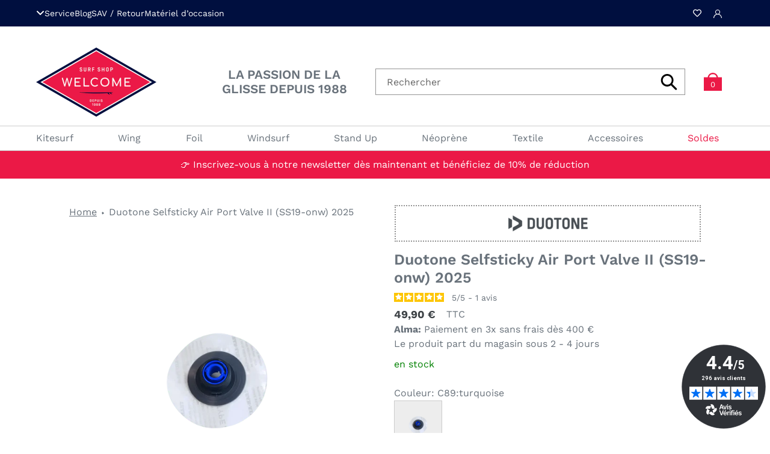

--- FILE ---
content_type: text/html; charset=utf-8
request_url: https://www.welcomesurfshop.com/products/duotone-kiteboarding-selfsticky-air-port-valve-ii-44200-8760-ss23
body_size: 90236
content:















<!doctype html>
<html class="no-js" lang="fr">
<head>
  
    <script src="https://welcomehyeres.the-real-gamechanger.com/ccm19/public/app.js?apiKey=b3d4a1257251faff0373dcab6891660183c8739093391fd2&domain=51b7530" referrerpolicy="origin" async></script>
  

  

  

  
  <meta charset="utf-8">
  <meta http-equiv="X-UA-Compatible" content="IE=edge,chrome=1">
  <meta name="viewport" content="width=device-width,initial-scale=1">
  <meta name="theme-color" content="#eb1946">

  
    
    <link rel="canonical" href="https://www.welcomesurfshop.com/products/duotone-kiteboarding-selfsticky-air-port-valve-ii-44200-8760-ss23">
  
<link rel="shortcut icon" href="//www.welcomesurfshop.com/cdn/shop/files/favicon-32x32_c105a1fc-83e9-4a6d-96bd-7143b8ea9392_32x32.png?v=1641389235" type="image/png">
    
      
        
      
    
      
        
      
    
      
        
      
    
      
        
      
    
      
        
      
    
      
        
      
    
      
        
      
    
      
        
      
    
      
        
      
    
      
        
        
  

  <title>Duotone Selfsticky Air Port Valve II (SS19-onw) 2025 - Pièce détachée Kitesurf - Welcome Surf Shop</title>

  
<!-- /snippets/social-meta-tags.liquid -->




<meta property="og:site_name" content="Welcome Surf Shop">
<meta property="og:url" content="https://www.welcomesurfshop.com/products/duotone-kiteboarding-selfsticky-air-port-valve-ii-44200-8760-ss23">
<meta property="og:title" content="Duotone Selfsticky Air Port Valve II (SS19-onw) 2025">
<meta property="og:type" content="product">
<meta property="og:description" content="Votre surf shop en ligne : Kitesurf, Windsurf, SUP, Wetsuits, Foils & Wings ! Marques top ✅ Large choix ✅ Prix attractifs ✅ Service extra & Conseils optimum ">

  <meta property="og:price:amount" content="49,90">
  <meta property="og:price:currency" content="EUR">

<meta property="og:image" content="http://www.welcomesurfshop.com/cdn/shop/files/44200-8760-DTK-Kite-Spare-Selfsticky-Air-Port-Valve-II-_28SS20-now_29_1200x1200.png?v=1728315993">
<meta property="og:image:secure_url" content="https://www.welcomesurfshop.com/cdn/shop/files/44200-8760-DTK-Kite-Spare-Selfsticky-Air-Port-Valve-II-_28SS20-now_29_1200x1200.png?v=1728315993">


<meta name="twitter:card" content="summary_large_image">
<meta name="twitter:title" content="Duotone Selfsticky Air Port Valve II (SS19-onw) 2025">
<meta name="twitter:description" content="Votre surf shop en ligne : Kitesurf, Windsurf, SUP, Wetsuits, Foils & Wings ! Marques top ✅ Large choix ✅ Prix attractifs ✅ Service extra & Conseils optimum ">


  <link href="//www.welcomesurfshop.com/cdn/shop/t/49/assets/theme.scss.css?v=22358023363309713741764775528" rel="stylesheet" type="text/css" media="all" />

  <link href="//www.welcomesurfshop.com/cdn/shop/t/49/assets/fontawesome.min.css?v=27420519265638915681696337818" rel="stylesheet" type="text/css" media="all" />
  <link href="//www.welcomesurfshop.com/cdn/shop/t/49/assets/fonts.scss.css?v=64938781285846091221762433774" rel="stylesheet" type="text/css" media="all" />
  <link href="//www.welcomesurfshop.com/cdn/shop/t/49/assets/swiper.min.css?v=117298478880892382071693989849" rel="stylesheet" type="text/css" media="all" />
  <link href="//www.welcomesurfshop.com/cdn/shop/t/49/assets/latori-gmbh-styles.scss.css?v=1164660083979671421762433775" rel="stylesheet" type="text/css" media="all" />
  <link href="//www.welcomesurfshop.com/cdn/shop/t/49/assets/latori-gmbh-header.scss.css?v=117321251494499023891728893795" rel="stylesheet" type="text/css" media="all" />

  
   <style>
    .discount_value {
        background: #eb1946;
        color: #ffffff;
        padding: 5px;
        margin-bottom: 12px;
        padding-right: 15px;
        width: max-content;
        display: block;
        /* margin-left: auto; */
        text-align: right;
    }

        #revy-cart-subtotal-price s + s {
          display: none
        }

        /* .discount_value + .product__price .price--on-sale:not(.price--sold-out) {
          margin-top: -15px
        } */

        @media screen and (max-width: 842px) {
          .product-single__meta .discount_value {
            /* margin-bottom: 0; */
          }

          .cart-subtotal {
            display: flex;
            flex-direction: column;
            align-items: flex-end;
            text-align: right;
          }

        }
        .cart-subtotal .discount_value {
          margin-left: auto;
        }

       .product-description-short-h3:empty {
          display: none;
        }
</style>

  <script>
    var theme = {
      breakpoints: {
        medium: 750,
        large: 990,
        widescreen: 1400
      },
      strings: {
        addToCart: "Ajouter au panier",
        soldOut: "Rupture de stock. Contactez-nous.",
        unavailable: "Non disponible",
        regularPrice: "Prix normal",
        salePrice: "Prix réduit",
        sale: "Promo",
        fromLowestPrice: "A partir de [price]",
        vendor: "Distributeur",
        showMore: "Afficher plus",
        showLess: "Afficher moins",
        searchFor: "Rechercher",
        addressError: "Une erreur s\u0026#39;est produite dans la recherche de cette adresse",
        addressNoResults: "Aucun résultat pour cette adresse",
        addressQueryLimit: "Vous avez dépassé la limite d'utilisation de l'API de Google. Pensez à mettre à niveau vers un \u003ca href=\"https:\/\/developers.google.com\/maps\/premium\/usage-limits\"\u003eforfait premium\u003c\/a\u003e.",
        authError: "Une erreur s'est produite lors de l'authentification de votre compte Google Maps.",
        newWindow: "S\u0026#39;ouvre dans une nouvelle fenêtre.",
        external: "Ouvre un site externe.",
        newWindowExternal: "Ouvre un site externe dans une nouvelle fenêtre.",
        removeLabel: "Supprimer [product]",
        update: "Mettre à jour",
        quantity: "Quantité",
        discountedTotal: "Total après réduction",
        regularTotal: "Total avant réduction",
        priceColumn: "Voir les détails de la réduction dans la colonne Prix.",
        quantityMinimumMessage: "La quantité doit être supérieure ou égale à 1",
        cartError: "Une erreur est survenue lors de l’actualisation de votre panier. Essayez de nouveau s’il vous plaît.",
        removedItemMessage: "\u003cspan class=\"cart__removed-product-details\"\u003e([quantity]) [link]\u003c\/span\u003e supprimé(s) de votre panier.",
        unitPrice: "Prix unitaire",
        unitPriceSeparator: "par",
        oneCartCount: "1 article",
        otherCartCount: "[count] article",
        quantityLabel: "Quantité : [count]",
        products: "Produits",
        loading: "Chargement",
        number_of_results: "[result_number] sur [results_count]",
        number_of_results_found: "[results_count] résultats trouvés",
        one_result_found: "1 résultat trouvé"
      },
      moneyFormat: "{{amount_with_comma_separator}} €",
      moneyFormatWithCurrency: "{{amount_with_comma_separator}} €",
      settings: {
        predictiveSearchEnabled: true,
        predictiveSearchShowPrice: false,
        predictiveSearchShowVendor: false
      }
    }

    document.documentElement.className = document.documentElement.className.replace('no-js', 'js');
  </script><script src="//www.welcomesurfshop.com/cdn/shop/t/49/assets/lazysizes.js?v=94224023136283657951693989849" async="async"></script>
  <script src="//www.welcomesurfshop.com/cdn/shop/t/49/assets/vendor.js?v=85833464202832145531693989849" defer="defer"></script>
  <script src="//www.welcomesurfshop.com/cdn/shop/t/49/assets/theme.js?v=15389468157509134911757504819" defer="defer"></script>
  <script src="//www.welcomesurfshop.com/cdn/shop/t/49/assets/progressbar.min.js?v=163055855624615453331693989849" type="text/javascript"></script>

  
    <!-- Avada Boost Sales Script -->
    
      




          
          
          
          
          
          
          
          
          
          <script>
            const AVADA_ENHANCEMENTS = {};
            AVADA_ENHANCEMENTS.contentProtection = false;
            AVADA_ENHANCEMENTS.hideCheckoutButon = false;
            AVADA_ENHANCEMENTS.cartSticky = false;
            AVADA_ENHANCEMENTS.multiplePixelStatus = false;
            AVADA_ENHANCEMENTS.inactiveStatus = false;
            AVADA_ENHANCEMENTS.cartButtonAnimationStatus = false;
            AVADA_ENHANCEMENTS.whatsappStatus = false;
            AVADA_ENHANCEMENTS.messengerStatus = false;
            AVADA_ENHANCEMENTS.livechatStatus = false;
          </script>
































      <script>
        const AVADA_CDT = {};
        AVADA_CDT.template = "product";
        AVADA_CDT.collections = [];
        
          AVADA_CDT.collections.push("627252625756");
        
          AVADA_CDT.collections.push("731375796606");
        
          AVADA_CDT.collections.push("166163873924");
        
          AVADA_CDT.collections.push("626585633116");
        
          AVADA_CDT.collections.push("168599814276");
        
          AVADA_CDT.collections.push("166164922500");
        
          AVADA_CDT.collections.push("219237154983");
        
          AVADA_CDT.collections.push("166166134916");
        

        const AVADA_INVQTY = {};
        
          AVADA_INVQTY[47225033523548] = 14;
        

        AVADA_CDT.cartitem = 0;
        AVADA_CDT.moneyformat = `{{amount_with_comma_separator}} €`;
        AVADA_CDT.cartTotalPrice = 0;
        
        AVADA_CDT.selected_variant_id = 47225033523548;
        AVADA_CDT.product = {"id": 8585990340956,"title": "Duotone Selfsticky Air Port Valve II (SS19-onw) 2025","handle": "duotone-kiteboarding-selfsticky-air-port-valve-ii-44200-8760-ss23","vendor": "Duotone Kiteboarding",
            "type": "Spareparts","tags": ["44200-8760","articlenumber_44200-8760","B2C Sales Cycle_Current Collection","carryover","category_level_1_Spareparts","category_level_2_Kite Spare","DTK Detailed category_General Foil Wing Spares","DTK Detailed category_General Kitespares","livraison_standard","metatitle_Pièce_détachée_Kitesurf","new","not-carryover","not-sale","not-ss21","not-ss22","season_SS25","season_SS26","shopifycollection_foil-foilwing-spareparts","shopifycollection_kite-accessoires","shopifycollection_kite-spareparts","shopifycollection_kitesurf","sports_Kiteboarding","title_updated","vendor_Duotone Kiteboarding"],"price": 4990,"price_min": 4990,"price_max": 4990,
            "available": true,"price_varies": false,"compare_at_price": null,
            "compare_at_price_min": 0,"compare_at_price_max": 0,
            "compare_at_price_varies": false,"variants": [{"id":47225033523548,"title":"C89:turquoise \/ Onesize","option1":"C89:turquoise","option2":"Onesize","option3":null,"sku":"9008415925803","requires_shipping":true,"taxable":true,"featured_image":{"id":55916101599580,"product_id":8585990340956,"position":1,"created_at":"2024-10-07T17:46:23+02:00","updated_at":"2024-10-07T17:46:33+02:00","alt":"Duotone Selfsticky Air Port Valve II (SS19-onw) 2025 Spareparts","width":1250,"height":1250,"src":"\/\/www.welcomesurfshop.com\/cdn\/shop\/files\/44200-8760-DTK-Kite-Spare-Selfsticky-Air-Port-Valve-II-_28SS20-now_29.png?v=1728315993","variant_ids":[47225033523548]},"available":true,"name":"Duotone Selfsticky Air Port Valve II (SS19-onw) 2025 - C89:turquoise \/ Onesize","public_title":"C89:turquoise \/ Onesize","options":["C89:turquoise","Onesize"],"price":4990,"weight":70,"compare_at_price":null,"inventory_management":"shopify","barcode":"9008415925803","featured_media":{"alt":"Duotone Selfsticky Air Port Valve II (SS19-onw) 2025 Spareparts","id":51134347084124,"position":1,"preview_image":{"aspect_ratio":1.0,"height":1250,"width":1250,"src":"\/\/www.welcomesurfshop.com\/cdn\/shop\/files\/44200-8760-DTK-Kite-Spare-Selfsticky-Air-Port-Valve-II-_28SS20-now_29.png?v=1728315993"}},"requires_selling_plan":false,"selling_plan_allocations":[],"quantity_rule":{"min":1,"max":null,"increment":1}}],"featured_image": "\/\/www.welcomesurfshop.com\/cdn\/shop\/files\/44200-8760-DTK-Kite-Spare-Selfsticky-Air-Port-Valve-II-_28SS20-now_29.png?v=1728315993","images": ["\/\/www.welcomesurfshop.com\/cdn\/shop\/files\/44200-8760-DTK-Kite-Spare-Selfsticky-Air-Port-Valve-II-_28SS20-now_29.png?v=1728315993"]
            };
        

        window.AVADA_BADGES = window.AVADA_BADGES || {};
        window.AVADA_BADGES = [{"createdAt":"2022-07-05T15:48:32.471Z","numbColor":"#122234","badgeWidth":"full-width","isFirst":false,"showBadgeBorder":false,"badgesSmartSelector":true,"description":"Increase customers' trust and rocket conversions by showing various badges in product pages. ","shopId":"BtR3t95GaWsKOfLuZ47d","name":"Product Pages","cartInlinePosition":"after","manualDisplayPlacement":"after","homePageInlinePosition":"after","badgePageType":"product","font":"default","badgeStyle":"color","showBadges":true,"customWidthSize":450,"manualDisplayPosition":".product-form__controls-group--submit","headingColor":"#464646","badgeEffect":"","badgeBorderRadius":3,"status":true,"homePagePosition":"","inlinePosition":"after","badgeSize":"custom","useAdvanced":true,"priority":0,"numbBorderWidth":1,"textAlign":"avada-align-center","badgeCustomSize":"50","showHeaderText":true,"headerText":"Paiement securisé avec:","removeBranding":true,"cartPosition":"","shopDomain":"welcome-hyeres.myshopify.com","badgeBorderColor":"#e1e1e1","collectionPageInlinePosition":"after","badgeList":["https:\/\/cdn1.avada.io\/boost-sales\/alma_color.svg","https:\/\/cdn1.avada.io\/boost-sales\/paypal.svg","https:\/\/cdn1.avada.io\/boost-sales\/visa.svg","https:\/\/cdn1.avada.io\/boost-sales\/mastercard-text.svg","https:\/\/cdn1.avada.io\/boost-sales\/americanexpress.svg","https:\/\/cdn1.avada.io\/boost-sales\/applepay.svg"],"collectionPagePosition":"","headingSize":16,"position":"","id":"epMgyzjyx61MsOUzy28B"}]

        window.AVADA_GENERAL_SETTINGS = window.AVADA_GENERAL_SETTINGS || {};
        window.AVADA_GENERAL_SETTINGS = null

        window.AVADA_COUNDOWNS = window.AVADA_COUNDOWNS || {};
        window.AVADA_COUNDOWNS = [{},{},{"id":"aa2YHhD8FAOVJl3Voo8e","categoryNumberSize":14,"name":"Product Pages","manualDisplayPlacement":"after","txtDateSize":16,"numbColor":"#122234","minutesText":"Minutes","collectionPagePosition":"","showCountdownTimer":true,"txtDatePos":"txt_outside_box","countdownTextBottom":"","linkText":"Hurry! sale ends in","categoryNumbWidth":30,"saleCustomDays":"00","numbHeight":60,"productIds":[],"productExcludeIds":[],"removeBranding":true,"stockTextColor":"#122234","stockTextBefore":"Only {{stock_qty}} left in stock. Hurry up 🔥","categoryTxtDatePos":"txt_outside_box","inlinePosition":"after","headingColor":"#0985C5","saleCustomHours":"00","categoryUseDefaultSize":true,"showInventoryCountdown":true,"categoryTxtDateSize":8,"numbBorderWidth":1,"categoryNumbHeight":30,"collectionPageInlinePosition":"after","numbBorderRadius":0,"description":"Increase urgency and boost conversions for each product page.","displayLayout":"square-countdown","countdownSmartSelector":false,"textAlign":"text-center","createdAt":"2022-07-05T15:48:32.467Z","stockTextSize":16,"numbBorderColor":"#cccccc","saleCustomMinutes":"10","saleCustomSeconds":"59","useDefaultSize":true,"secondsText":"Seconds","timeUnits":"unit-dhms","manualDisplayPosition":"form[action='\/cart\/add']","conditions":{"type":"ALL","conditions":[{"operation":"CONTAINS","type":"TITLE","value":""}]},"position":"form[action='\/cart\/add']","displayType":"ALL_PRODUCT","hoursText":"Hours","stockType":"real_stock","shopId":"BtR3t95GaWsKOfLuZ47d","numbWidth":60,"saleDateType":"date-custom","priority":"0","headingSize":30,"daysText":"Days","shopDomain":"welcome-hyeres.myshopify.com","countdownEndAction":"HIDE_COUNTDOWN","numbBgColor":"#ffffff","txtDateColor":"#122234","status":true}]

        window.AVADA_INACTIVE_TAB = window.AVADA_INACTIVE_TAB || {};
        window.AVADA_INACTIVE_TAB = null

        window.AVADA_LIVECHAT = window.AVADA_LIVECHAT || {};
        window.AVADA_LIVECHAT = null

        window.AVADA_STICKY_ATC = window.AVADA_STICKY_ATC || {};
        window.AVADA_STICKY_ATC = null

        window.AVADA_ATC_ANIMATION = window.AVADA_ATC_ANIMATION || {};
        window.AVADA_ATC_ANIMATION = null

        window.AVADA_SP = window.AVADA_SP || {};
        window.AVADA_SP = {"shop":"BtR3t95GaWsKOfLuZ47d","configuration":{"position":"bottom-left","hide_time_ago":false,"smart_hide":false,"smart_hide_time":3,"smart_hide_unit":"days","truncate_product_name":true,"display_duration":5,"first_delay":10,"pops_interval":10,"max_pops_display":20,"show_mobile":true,"mobile_position":"bottom","animation":"fadeInUp","out_animation":"fadeOutDown","with_sound":false,"display_order":"order","only_product_viewing":false,"notice_continuously":false,"custom_css":"","replay":true,"included_urls":"","excluded_urls":"","excluded_product_type":"","countries_all":true,"countries":[],"allow_show":"all","hide_close":true,"close_time":1,"close_time_unit":"days","support_rtl":false},"notifications":{"tqD5YCV6vZlWoPpwZCZy":{"settings":{"heading_text":"{{first_name}} in {{city}}, {{country}}","heading_font_weight":500,"heading_font_size":12,"content_text":"Purchased {{product_name}}","content_font_weight":800,"content_font_size":13,"background_image":"","background_color":"#FFF","heading_color":"#111","text_color":"#142A47","time_color":"#234342","with_border":false,"border_color":"#333333","border_width":1,"border_radius":20,"image_border_radius":20,"heading_decoration":null,"hover_product_decoration":null,"hover_product_color":"#122234","with_box_shadow":true,"font":"Raleway","language_code":"en","with_static_map":false,"use_dynamic_names":false,"dynamic_names":"","use_flag":false,"popup_custom_link":"","popup_custom_image":"","display_type":"popup","use_counter":false,"counter_color":"#0b4697","counter_unit_color":"#0b4697","counter_unit_plural":"views","counter_unit_single":"view","truncate_product_name":false,"allow_show":"all","included_urls":"","excluded_urls":""},"type":"order","items":[{"date":"2024-05-07T16:30:06.000Z","country":"France","city":"Versailles","shipping_first_name":"Louis","product_image":"https:\/\/cdn.shopify.com\/s\/files\/1\/0322\/6006\/3364\/files\/48232-4233_IOW-Rashguard_LS_men_01_900_black_front_3bdb84ef-24fb-4240-8c8f-b219d268cdef.png?v=1715041274","shipping_city":"Versailles","map_url":"https:\/\/storage.googleapis.com\/avada-boost-sales.appspot.com\/maps\/Versailles.png","type":"order","product_name":"ION Rashguard LS men 2023","product_id":8585735143772,"product_handle":"ion-water-rashguard-ls-men-48232-4233-ss23","first_name":"Louis","shipping_country":"France","product_link":"https:\/\/welcome-hyeres.myshopify.com\/products\/ion-water-rashguard-ls-men-48232-4233-ss23","relativeDate":"a few seconds ago","smart_hide":false,"flag_url":"https:\/\/cdn1.avada.io\/proofo\/flags\/077-france.svg"},{"date":"2024-05-07T12:48:08.000Z","country":"France","city":"Bordeaux","shipping_first_name":"Delphine","product_image":"https:\/\/cdn.shopify.com\/s\/files\/1\/0322\/6006\/3364\/files\/SOLEIL23_bb778738-e313-4623-b244-272f5e215b6e.png?v=1715038181","shipping_city":"Bordeaux","map_url":"https:\/\/storage.googleapis.com\/avada-boost-sales.appspot.com\/maps\/Bordeaux.png","type":"order","product_name":"Duotone Soleil 2023","product_id":8585980969308,"product_handle":"duotone-kiteboarding-soleil-44230-3429-ss23","first_name":"Delphine","shipping_country":"France","product_link":"https:\/\/welcome-hyeres.myshopify.com\/products\/duotone-kiteboarding-soleil-44230-3429-ss23","relativeDate":"4 hours ago","smart_hide":false,"flag_url":"https:\/\/cdn1.avada.io\/proofo\/flags\/077-france.svg"},{"date":"2024-05-07T08:06:04.000Z","country":"France","city":"Wervicq-sud","shipping_first_name":"Gonzague","product_image":"https:\/\/cdn.shopify.com\/s\/files\/1\/0322\/6006\/3364\/files\/DUOTONE_HARDWARE_2022_Uni.XT_SLS_RDM36_frontal_1d982f88-f29f-496c-b4f9-1e51df61ee1a.png?v=1715038556","shipping_city":"Wervicq-sud","map_url":"https:\/\/storage.googleapis.com\/avada-boost-sales.appspot.com\/maps\/Wervicq-sud.png","type":"order","product_name":"Duotone Uni.XT SLS 2024","product_id":8590994473308,"product_handle":"duotone-windsurfing-uni-xt-sls-14220-7300-ss24","first_name":"Gonzague","shipping_country":"France","product_link":"https:\/\/welcome-hyeres.myshopify.com\/products\/duotone-windsurfing-uni-xt-sls-14220-7300-ss24","relativeDate":"8 hours ago","smart_hide":false,"flag_url":"https:\/\/cdn1.avada.io\/proofo\/flags\/077-france.svg"},{"date":"2024-05-07T08:06:04.000Z","country":"France","city":"Wervicq-sud","shipping_first_name":"Gonzague","product_image":"https:\/\/cdn.shopify.com\/s\/files\/1\/0322\/6006\/3364\/files\/DUOTONE_TUNING_PARTS_2022_Harness_Lines_Fixor_Pro_grey-black_bdc97f63-682f-4da7-b844-a51ad470c42d.png?v=1715037423","shipping_city":"Wervicq-sud","map_url":"https:\/\/storage.googleapis.com\/avada-boost-sales.appspot.com\/maps\/Wervicq-sud.png","type":"order","product_name":"Duotone Harness Lines Fixor Pro 2024","product_id":8587658789212,"product_handle":"duotone-windsurfing-harness-lines-fixor-pro-14900-8002-ss24","first_name":"Gonzague","shipping_country":"France","product_link":"https:\/\/welcome-hyeres.myshopify.com\/products\/duotone-windsurfing-harness-lines-fixor-pro-14900-8002-ss24","relativeDate":"8 hours ago","smart_hide":false,"flag_url":"https:\/\/cdn1.avada.io\/proofo\/flags\/077-france.svg"},{"date":"2024-05-06T21:09:32.000Z","country":"France","city":"Kembs","shipping_first_name":"Lionel","product_image":"https:\/\/cdn.shopify.com\/s\/files\/1\/0322\/6006\/3364\/files\/48222-4163_ION-Vest_Vector_Vest_Select_Front_Zip_men_01_773_deep-sea_front.png?v=1714986035","shipping_city":"Kembs","map_url":"https:\/\/storage.googleapis.com\/avada-boost-sales.appspot.com\/maps\/Kembs.png","type":"order","product_name":"ION Vector Vest Select Front Zip 2023","product_id":8587591090524,"product_handle":"ion-water-vector-vest-select-front-zip-48222-4163-ss23","first_name":"Lionel","shipping_country":"France","product_link":"https:\/\/welcome-hyeres.myshopify.com\/products\/ion-water-vector-vest-select-front-zip-48222-4163-ss23","relativeDate":"19 hours ago","smart_hide":false,"flag_url":"https:\/\/cdn1.avada.io\/proofo\/flags\/077-france.svg"},{"date":"2024-05-06T15:49:28.000Z","country":"France","city":"Saint-Pierre-de-Soucy","shipping_first_name":"Yann","product_image":"https:\/\/cdn.shopify.com\/s\/files\/1\/0322\/6006\/3364\/files\/48230-7018_IOW-Gearbag_Core_01_213_jet-black_front.png?v=1714979933","shipping_city":"Saint-Pierre-de-Soucy","map_url":"https:\/\/storage.googleapis.com\/avada-boost-sales.appspot.com\/maps\/Saint-Pierre-de-Soucy.png","type":"order","product_name":"ION Gearbag Core 2024","product_id":8585725247836,"product_handle":"ion-water-gearbag-core-48230-7018-ss23","first_name":"Yann","shipping_country":"France","product_link":"https:\/\/welcome-hyeres.myshopify.com\/products\/ion-water-gearbag-core-48230-7018-ss23","relativeDate":"a day ago","smart_hide":false,"flag_url":"https:\/\/cdn1.avada.io\/proofo\/flags\/077-france.svg"},{"date":"2024-05-06T07:18:13.000Z","country":"France","city":"Aulnay-sous-Bois","shipping_first_name":"Mohamed","product_image":"https:\/\/cdn.shopify.com\/s\/files\/1\/0322\/6006\/3364\/files\/48232-4702_IOW-Harness_Waist_Kite_Apex_01_900_black_front.png?v=1714974823","shipping_city":"Aulnay-sous-Bois","map_url":"https:\/\/storage.googleapis.com\/avada-boost-sales.appspot.com\/maps\/Aulnay-sous-Bois.png","type":"order","product_name":"ION Apex","product_id":8585735340380,"product_handle":"ion-water-apex-48232-4702-ss23","first_name":"Mohamed","shipping_country":"France","product_link":"https:\/\/welcome-hyeres.myshopify.com\/products\/ion-water-apex-48232-4702-ss23","relativeDate":"a day ago","smart_hide":false,"flag_url":"https:\/\/cdn1.avada.io\/proofo\/flags\/077-france.svg"},{"date":"2024-05-06T07:18:13.000Z","country":"France","city":"Aulnay-sous-Bois","shipping_first_name":"Mohamed","product_image":"https:\/\/cdn.shopify.com\/s\/files\/1\/0322\/6006\/3364\/files\/48200-7068_Handlepass_Leash_2_0_olive_front.png?v=1714891729","shipping_city":"Aulnay-sous-Bois","map_url":"https:\/\/storage.googleapis.com\/avada-boost-sales.appspot.com\/maps\/Aulnay-sous-Bois.png","type":"order","product_name":"ION Handle Pass Leash 2022","product_id":8592104685916,"product_handle":"ion-water-handle-pass-leash-48200-7068-ss22","first_name":"Mohamed","shipping_country":"France","product_link":"https:\/\/welcome-hyeres.myshopify.com\/products\/ion-water-handle-pass-leash-48200-7068-ss22","relativeDate":"a day ago","smart_hide":false,"flag_url":"https:\/\/cdn1.avada.io\/proofo\/flags\/077-france.svg"},{"date":"2024-05-06T07:18:13.000Z","country":"France","city":"Aulnay-sous-Bois","shipping_first_name":"Mohamed","product_image":"https:\/\/cdn.shopify.com\/s\/files\/1\/0322\/6006\/3364\/files\/DB_8029.png?v=1714960218","shipping_city":"Aulnay-sous-Bois","map_url":"https:\/\/storage.googleapis.com\/avada-boost-sales.appspot.com\/maps\/Aulnay-sous-Bois.png","type":"order","product_name":"Duotone Pump Multi Duotone 2024","product_id":8585981591900,"product_handle":"duotone-kiteboarding-pump-multi-duotone-44230-7062-ss24","first_name":"Mohamed","shipping_country":"France","product_link":"https:\/\/welcome-hyeres.myshopify.com\/products\/duotone-kiteboarding-pump-multi-duotone-44230-7062-ss24","relativeDate":"a day ago","smart_hide":false,"flag_url":"https:\/\/cdn1.avada.io\/proofo\/flags\/077-france.svg"},{"date":"2024-05-06T07:18:13.000Z","country":"France","city":"Aulnay-sous-Bois","shipping_first_name":"Mohamed","product_image":"https:\/\/cdn.shopify.com\/s\/files\/1\/0322\/6006\/3364\/files\/48230-7018_IOW-Gearbag_Core_01_213_jet-black_front_5b33d4d4-860c-4b82-afa4-63634aa23c3f.png?v=1714891498","shipping_city":"Aulnay-sous-Bois","map_url":"https:\/\/storage.googleapis.com\/avada-boost-sales.appspot.com\/maps\/Aulnay-sous-Bois.png","type":"order","product_name":"ION Gearbag Core 2024","product_id":8585725247836,"product_handle":"ion-water-gearbag-core-48230-7018-ss23","first_name":"Mohamed","shipping_country":"France","product_link":"https:\/\/welcome-hyeres.myshopify.com\/products\/ion-water-gearbag-core-48230-7018-ss23","relativeDate":"a day ago","smart_hide":false,"flag_url":"https:\/\/cdn1.avada.io\/proofo\/flags\/077-france.svg"},{"date":"2024-05-06T05:34:22.000Z","country":"France","city":"Paris","shipping_first_name":"Margaux","product_image":"https:\/\/cdn.shopify.com\/s\/files\/1\/0322\/6006\/3364\/files\/48200-7069_Handlepass_Leash_2_0_Comp_olive_front.png?v=1714891738","shipping_city":"Paris","map_url":"https:\/\/storage.googleapis.com\/avada-boost-sales.appspot.com\/maps\/Paris.png","type":"order","product_name":"ION Handle Pass Leash Comp 2022","product_id":8592104358236,"product_handle":"ion-water-handle-pass-leash-comp-48200-7069-ss22","first_name":"Margaux","shipping_country":"France","product_link":"https:\/\/welcome-hyeres.myshopify.com\/products\/ion-water-handle-pass-leash-comp-48200-7069-ss22","relativeDate":"a day ago","smart_hide":false,"flag_url":"https:\/\/cdn1.avada.io\/proofo\/flags\/077-france.svg"},{"date":"2024-05-06T05:34:22.000Z","country":"France","city":"Paris","shipping_first_name":"Margaux","product_image":"https:\/\/cdn.shopify.com\/s\/files\/1\/0322\/6006\/3364\/files\/48232-4709_IOW-Harness_Waist_Kite_Riot_Curv_16_900_black_312_dark-amber_front.png?v=1714895171","shipping_city":"Paris","map_url":"https:\/\/storage.googleapis.com\/avada-boost-sales.appspot.com\/maps\/Paris.png","type":"order","product_name":"ION Riot Curv","product_id":8585732850012,"product_handle":"ion-water-riot-curv-48232-4709-ss23","first_name":"Margaux","shipping_country":"France","product_link":"https:\/\/welcome-hyeres.myshopify.com\/products\/ion-water-riot-curv-48232-4709-ss23","relativeDate":"a day ago","smart_hide":false,"flag_url":"https:\/\/cdn1.avada.io\/proofo\/flags\/077-france.svg"},{"date":"2024-05-05T06:10:41.000Z","country":"France","city":"Champcevinel","shipping_first_name":"Gregory","product_image":"https:\/\/cdn.shopify.com\/s\/files\/1\/0322\/6006\/3364\/files\/F23_SUP_Fly.png?v=1714880164","shipping_city":"Champcevinel","map_url":"https:\/\/storage.googleapis.com\/avada-boost-sales.appspot.com\/maps\/Champcevinel.png","type":"order","product_name":"Fanatic Fly 2024","product_id":8587622547804,"product_handle":"fanatic-sup-fly-33230-1109-ss23","first_name":"Gregory","shipping_country":"France","product_link":"https:\/\/welcome-hyeres.myshopify.com\/products\/fanatic-sup-fly-33230-1109-ss23","relativeDate":"2 days ago","smart_hide":false,"flag_url":"https:\/\/cdn1.avada.io\/proofo\/flags\/077-france.svg"},{"date":"2024-05-04T12:55:05.000Z","country":"France","city":"CRAC'H","shipping_first_name":"Gaetan","product_image":"https:\/\/cdn.shopify.com\/s\/files\/1\/0322\/6006\/3364\/files\/48232-4426_IOW-Wetsuit_Seek_Core_4_3_Back_Zip_men_01_900_black_front.png?v=1714809710","shipping_city":"CRAC'H","map_url":"https:\/\/storage.googleapis.com\/avada-boost-sales.appspot.com\/maps\/CRAC'H.png","type":"order","product_name":"ION Seek Core 4\/3 Back Zip","product_id":8585734259036,"product_handle":"ion-water-seek-core-4-3-back-zip-48232-4426-ss23","first_name":"Gaetan","shipping_country":"France","product_link":"https:\/\/welcome-hyeres.myshopify.com\/products\/ion-water-seek-core-4-3-back-zip-48232-4426-ss23","relativeDate":"3 days ago","smart_hide":false,"flag_url":"https:\/\/cdn1.avada.io\/proofo\/flags\/077-france.svg"},{"date":"2024-05-04T10:36:24.000Z","country":"France","city":"Lignan-sur-Orb","shipping_first_name":"Fabien ","product_image":"https:\/\/cdn.shopify.com\/s\/files\/1\/0322\/6006\/3364\/files\/48222-4163_ION-Vest_Vector_Vest_Select_Front_Zip_men_01_773_deep-sea_front.png?v=1714812208","shipping_city":"Lignan-sur-Orb","map_url":"https:\/\/storage.googleapis.com\/avada-boost-sales.appspot.com\/maps\/Lignan-sur-Orb.png","type":"order","product_name":"ION Vector Vest Select Front Zip 2023","product_id":8587591090524,"product_handle":"ion-water-vector-vest-select-front-zip-48222-4163-ss23","first_name":"Fabien ","shipping_country":"France","product_link":"https:\/\/welcome-hyeres.myshopify.com\/products\/ion-water-vector-vest-select-front-zip-48222-4163-ss23","relativeDate":"3 days ago","smart_hide":false,"flag_url":"https:\/\/cdn1.avada.io\/proofo\/flags\/077-france.svg"},{"date":"2024-05-03T13:56:56.000Z","country":"France","city":"Ville-di-Pietrabugno","shipping_first_name":"Dilan","product_image":"https:\/\/cdn.shopify.com\/s\/files\/1\/0322\/6006\/3364\/files\/48212-4162_Booster_X_Vest_SZ_01_black_front_64ba7a43-6ebb-4f8b-aaec-012c24f74f6c.png?v=1714694696","shipping_city":"Ville-di-Pietrabugno","map_url":"https:\/\/storage.googleapis.com\/avada-boost-sales.appspot.com\/maps\/Ville-di-Pietrabugno.png","type":"order","product_name":"ION  Booster Vest X Side Zip unisex 2024","product_id":8587591549276,"product_handle":"ion-water-booster-vest-x-side-zip-uni-48222-4162-ss23","first_name":"Dilan","shipping_country":"France","product_link":"https:\/\/welcome-hyeres.myshopify.com\/products\/ion-water-booster-vest-x-side-zip-uni-48222-4162-ss23","relativeDate":"4 days ago","smart_hide":true,"flag_url":"https:\/\/cdn1.avada.io\/proofo\/flags\/077-france.svg"},{"date":"2024-05-03T13:06:07.000Z","country":"France","city":"Montpellier","shipping_first_name":"Rodolphe","product_image":"https:\/\/cdn.shopify.com\/s\/files\/1\/0322\/6006\/3364\/files\/FISH_22_D_LAB_d51e04cb-9de4-4f6a-a5d4-591a2cd9a8ea.png?v=1714691799","shipping_city":"Montpellier","map_url":"https:\/\/storage.googleapis.com\/avada-boost-sales.appspot.com\/maps\/Montpellier.png","type":"order","product_name":"Duotone Fish D\/LAB 2022","product_id":8592111894876,"product_handle":"duotone-kiteboarding-fish-d-lab-44220-3413-ss22","first_name":"Rodolphe","shipping_country":"France","product_link":"https:\/\/welcome-hyeres.myshopify.com\/products\/duotone-kiteboarding-fish-d-lab-44220-3413-ss22","relativeDate":"4 days ago","smart_hide":true,"flag_url":"https:\/\/cdn1.avada.io\/proofo\/flags\/077-france.svg"},{"date":"2024-05-03T08:20:43.000Z","country":"France","city":"Saint-André-en-Morvan (58140)","shipping_first_name":"Alexandre ","product_image":"https:\/\/cdn.shopify.com\/s\/files\/1\/0322\/6006\/3364\/files\/48232-4446_IOW-Wetsuit_Element_4_3_Back_Zip_men_06_715_cascade-blue_front_6af3110e-40d6-40b3-9ef6-7de49b0c263b.png?v=1714695636","shipping_city":"Saint-André-en-Morvan (58140)","map_url":"https:\/\/storage.googleapis.com\/avada-boost-sales.appspot.com\/maps\/Saint-André-en-Morvan (58140).png","type":"order","product_name":"ION Element 5\/4 Back Zip","product_id":8585740190044,"product_handle":"ion-water-element-5-4-back-zip-48232-4445-ss23","first_name":"Alexandre ","shipping_country":"France","product_link":"https:\/\/welcome-hyeres.myshopify.com\/products\/ion-water-element-5-4-back-zip-48232-4445-ss23","relativeDate":"4 days ago","smart_hide":true,"flag_url":"https:\/\/cdn1.avada.io\/proofo\/flags\/077-france.svg"},{"date":"2024-05-03T08:20:43.000Z","country":"France","city":"Saint-André-en-Morvan (58140)","shipping_first_name":"Alexandre ","product_image":"https:\/\/cdn.shopify.com\/s\/files\/1\/0322\/6006\/3364\/files\/DTW_14900-8074_9f46b1ef-96ea-4396-a80c-e1473d327b90.png?v=1714692324","shipping_city":"Saint-André-en-Morvan (58140)","map_url":"https:\/\/storage.googleapis.com\/avada-boost-sales.appspot.com\/maps\/Saint-André-en-Morvan (58140).png","type":"order","product_name":"Duotone Mast RDM adapter basic 2024","product_id":8585983983964,"product_handle":"duotone-windsurfing-mast-rdm-adapter-basic-14900-8074-ss23","first_name":"Alexandre ","shipping_country":"France","product_link":"https:\/\/welcome-hyeres.myshopify.com\/products\/duotone-windsurfing-mast-rdm-adapter-basic-14900-8074-ss23","relativeDate":"4 days ago","smart_hide":true,"flag_url":"https:\/\/cdn1.avada.io\/proofo\/flags\/077-france.svg"},{"date":"2024-05-02T19:19:25.000Z","country":"France","city":"Seilh","shipping_first_name":"JOEL","product_image":"https:\/\/cdn.shopify.com\/s\/files\/1\/0322\/6006\/3364\/files\/48200-4304_Ballistic_Socks_6_5_IS_black_front_3e5d8158-527c-4d17-b9c0-9ec7053e9e37.png?v=1714607713","shipping_city":"Seilh","map_url":"https:\/\/storage.googleapis.com\/avada-boost-sales.appspot.com\/maps\/Seilh.png","type":"order","product_name":"ION Ballistic Socks 6\/5 Internal Split 2022","product_id":8592105668956,"product_handle":"ion-water-ballistic-socks-6-5-internal-48200-4309-ss22-1","first_name":"JOEL","shipping_country":"France","product_link":"https:\/\/welcome-hyeres.myshopify.com\/products\/ion-water-ballistic-socks-6-5-internal-48200-4309-ss22-1","relativeDate":"5 days ago","smart_hide":true,"flag_url":"https:\/\/cdn1.avada.io\/proofo\/flags\/077-france.svg"},{"date":"2024-05-02T17:28:32.000Z","country":"France","city":"etel","shipping_first_name":"david","product_image":"https:\/\/cdn.shopify.com\/s\/files\/1\/0322\/6006\/3364\/files\/48232-4477_IOW-Wetsuit_Seek_Core_4_3_Overknee_LS_Front_Zip_men_01_900_black_front_44c834a8-5995-47b7-aef5-127854fede3e.png?v=1714609090","shipping_city":"etel","map_url":"https:\/\/storage.googleapis.com\/avada-boost-sales.appspot.com\/maps\/etel.png","type":"order","product_name":"ION Seek Core 4\/3 Overknee LS Front Zip","product_id":8587582243164,"product_handle":"ion-water-seek-core-4-3-overknee-ls-fr-48232-4477-ss23","first_name":"david","shipping_country":"France","product_link":"https:\/\/welcome-hyeres.myshopify.com\/products\/ion-water-seek-core-4-3-overknee-ls-fr-48232-4477-ss23","relativeDate":"5 days ago","smart_hide":true,"flag_url":"https:\/\/cdn1.avada.io\/proofo\/flags\/077-france.svg"},{"date":"2024-05-02T13:58:16.000Z","country":"France","city":"La Ciotat","shipping_first_name":"Bertrand","product_image":"https:\/\/cdn.shopify.com\/s\/files\/1\/0322\/6006\/3364\/files\/FAF23_SkyFreeTE_ProductPicture_2500x2500px.png?v=1714607369","shipping_city":"La Ciotat","map_url":"https:\/\/storage.googleapis.com\/avada-boost-sales.appspot.com\/maps\/La Ciotat.png","type":"order","product_name":"Fanatic Sky Free TE 2023","product_id":8585720136028,"product_handle":"fanatic-foiling-fanatic-sky-free-te-2023-32230-3603-ss23","first_name":"Bertrand","shipping_country":"France","product_link":"https:\/\/welcome-hyeres.myshopify.com\/products\/fanatic-foiling-fanatic-sky-free-te-2023-32230-3603-ss23","relativeDate":"5 days ago","smart_hide":true,"flag_url":"https:\/\/cdn1.avada.io\/proofo\/flags\/077-france.svg"},{"date":"2024-05-01T15:20:36.000Z","country":"France","city":"Agde","shipping_first_name":"helena","product_image":"https:\/\/cdn.shopify.com\/s\/files\/1\/0322\/6006\/3364\/files\/EVO22_C05__281_29_27946fc7-ed7e-4575-948a-2c5e015426b0.png?v=1714518693","shipping_city":"Agde","map_url":"https:\/\/storage.googleapis.com\/avada-boost-sales.appspot.com\/maps\/Agde.png","type":"order","product_name":"Duotone Evo 2023","product_id":8605831889244,"product_handle":"duotone-kiteboarding-evo-44220-3003-ss23","first_name":"helena","shipping_country":"France","product_link":"https:\/\/welcome-hyeres.myshopify.com\/products\/duotone-kiteboarding-evo-44220-3003-ss23","relativeDate":"6 days ago","smart_hide":true,"flag_url":"https:\/\/cdn1.avada.io\/proofo\/flags\/077-france.svg"},{"date":"2024-05-01T15:20:36.000Z","country":"France","city":"Agde","shipping_first_name":"helena","product_image":"https:\/\/cdn.shopify.com\/s\/files\/1\/0322\/6006\/3364\/files\/48233-4727_IOW-Harness_Waist_Kite_Nova_01_900_black_front.png?v=1714523052","shipping_city":"Agde","map_url":"https:\/\/storage.googleapis.com\/avada-boost-sales.appspot.com\/maps\/Agde.png","type":"order","product_name":"ION Nova","product_id":8585735045468,"product_handle":"ion-water-nova-48233-4727-ss23","first_name":"helena","shipping_country":"France","product_link":"https:\/\/welcome-hyeres.myshopify.com\/products\/ion-water-nova-48233-4727-ss23","relativeDate":"6 days ago","smart_hide":true,"flag_url":"https:\/\/cdn1.avada.io\/proofo\/flags\/077-france.svg"},{"date":"2024-05-01T13:16:47.000Z","country":"France","city":"Pluneret","shipping_first_name":"VINCENT","product_image":"https:\/\/cdn.shopify.com\/s\/files\/1\/0322\/6006\/3364\/files\/DTK_44220-8659_Relaunch_Bungee_Neo_c01a7fe7-0b63-419c-98d7-30ed841aa3ab.jpg?v=1714519390","shipping_city":"Pluneret","map_url":"https:\/\/storage.googleapis.com\/avada-boost-sales.appspot.com\/maps\/Pluneret.png","type":"order","product_name":"Duotone Relaunch bungee Neo (SS22-SS23) (1pair) 2023","product_id":8587646468444,"product_handle":"duotone-kiteboarding-relaunch-bungee-neo-ss22-ss-44220-8659-ss23","first_name":"VINCENT","shipping_country":"France","product_link":"https:\/\/welcome-hyeres.myshopify.com\/products\/duotone-kiteboarding-relaunch-bungee-neo-ss22-ss-44220-8659-ss23","relativeDate":"6 days ago","smart_hide":true,"flag_url":"https:\/\/cdn1.avada.io\/proofo\/flags\/077-france.svg"},{"date":"2024-04-30T16:44:40.000Z","country":"France","city":"LYON","shipping_first_name":"Hedwige","product_image":"https:\/\/cdn.shopify.com\/s\/files\/1\/0322\/6006\/3364\/files\/48222-4159_ION-Vest_Vector_Element_Side_Zip_men_01_900_black_front.png?v=1714436697","shipping_city":"LYON","map_url":"https:\/\/storage.googleapis.com\/avada-boost-sales.appspot.com\/maps\/LYON.png","type":"order","product_name":"ION Vector Vest Element Side Zip 2023","product_id":8585733734748,"product_handle":"ion-water-vector-vest-element-side-zip-48222-4159-ss23","first_name":"Hedwige","shipping_country":"France","product_link":"https:\/\/welcome-hyeres.myshopify.com\/products\/ion-water-vector-vest-element-side-zip-48222-4159-ss23","relativeDate":"7 days ago","smart_hide":true,"flag_url":"https:\/\/cdn1.avada.io\/proofo\/flags\/077-france.svg"},{"date":"2024-04-29T19:02:11.000Z","country":"France","city":"Annecy","shipping_first_name":"Muriel","product_image":"https:\/\/cdn.shopify.com\/s\/files\/1\/0322\/6006\/3364\/files\/FAX22_WingSet_AeroHA_6813e5ab-fd9f-41cf-a50b-d2040a253837-157026773.jpg?v=1714366591","shipping_city":"Annecy","map_url":"https:\/\/storage.googleapis.com\/avada-boost-sales.appspot.com\/maps\/Annecy.png","type":"order","product_name":"Fanatic Wing Set Aero High Aspect 2023","product_id":8585726427484,"product_handle":"fanatic-foiling-wing-set-aero-high-aspect-13210-3544-ss23","first_name":"Muriel","shipping_country":"France","product_link":"https:\/\/welcome-hyeres.myshopify.com\/products\/fanatic-foiling-wing-set-aero-high-aspect-13210-3544-ss23","relativeDate":"8 days ago","smart_hide":true,"flag_url":"https:\/\/cdn1.avada.io\/proofo\/flags\/077-france.svg"},{"date":"2024-04-29T13:10:52.000Z","country":"France","city":"Maraussan","shipping_first_name":"Catherine","product_image":"https:\/\/cdn.shopify.com\/s\/files\/1\/0322\/6006\/3364\/files\/48222-4429_ION-Wetsuit_Seek_Core_3_2_SS_Back_Zip_men_03_210_grey-camo_front-157582586.jpg?v=1714383857","shipping_city":"Maraussan","map_url":"https:\/\/storage.googleapis.com\/avada-boost-sales.appspot.com\/maps\/Maraussan.png","type":"order","product_name":"ION Seek Core 3\/2 SS Back Zip 2022","product_id":8587918180700,"product_handle":"ion-water-ion-seek-core-3-2-ss-back-zip-2022-48222-4429-ss22","first_name":"Catherine","shipping_country":"France","product_link":"https:\/\/welcome-hyeres.myshopify.com\/products\/ion-water-ion-seek-core-3-2-ss-back-zip-2022-48222-4429-ss22","relativeDate":"8 days ago","smart_hide":true,"flag_url":"https:\/\/cdn1.avada.io\/proofo\/flags\/077-france.svg"},{"date":"2024-04-29T12:17:45.000Z","country":"France","city":"Villeurbanne","shipping_first_name":"Pierre","product_image":"https:\/\/cdn.shopify.com\/s\/files\/1\/0322\/6006\/3364\/files\/48222-4407_ION-Wetsuit_Seek_Amp_4_3_Back_Zip_men_06_664_petrol_front_055c4bfe-9bfd-4eed-8f64-9309a1efe694-157555896.jpg?v=1714382975","shipping_city":"Villeurbanne","map_url":"https:\/\/storage.googleapis.com\/avada-boost-sales.appspot.com\/maps\/Villeurbanne.png","type":"order","product_name":"ION Seek Amp 6\/5 Back Zip 2022","product_id":8592114483548,"product_handle":"ion-water-seek-amp-6-5-back-zip-48222-4405-ss22","first_name":"Pierre","shipping_country":"France","product_link":"https:\/\/welcome-hyeres.myshopify.com\/products\/ion-water-seek-amp-6-5-back-zip-48222-4405-ss22","relativeDate":"8 days ago","smart_hide":true,"flag_url":"https:\/\/cdn1.avada.io\/proofo\/flags\/077-france.svg"},{"date":"2024-04-29T08:17:58.000Z","country":"France","city":"Vaulx en Velin","shipping_first_name":"ABDELKRIM","product_image":"https:\/\/cdn.shopify.com\/s\/files\/1\/0322\/6006\/3364\/files\/48232-4709_IOW-Harness_Waist_Kite_Riot_Curv_16_900_black_312_dark-amber_front_0bc83826-64fd-40d9-a364-fcf76dee516b.png?v=1714349678","shipping_city":"Vaulx en Velin","map_url":"https:\/\/storage.googleapis.com\/avada-boost-sales.appspot.com\/maps\/Vaulx en Velin.png","type":"order","product_name":"ION Riot Curv","product_id":8585732850012,"product_handle":"ion-water-riot-curv-48232-4709-ss23","first_name":"ABDELKRIM","shipping_country":"France","product_link":"https:\/\/welcome-hyeres.myshopify.com\/products\/ion-water-riot-curv-48232-4709-ss23","relativeDate":"8 days ago","smart_hide":true,"flag_url":"https:\/\/cdn1.avada.io\/proofo\/flags\/077-france.svg"}],"source":"shopify\/order"}},"removeBranding":true}

         window.AVADA_BS_FSB = window.AVADA_BS_FSB || {};
         window.AVADA_BS_FSB = {
          bars: [],
          cart: 0,
          compatible: {
            langify: ''
          }
        }
      </script>
    <!-- /Avada Boost Sales Script -->
  

  
    
    
  <script>window.performance && window.performance.mark && window.performance.mark('shopify.content_for_header.start');</script><meta name="google-site-verification" content="kh74DHQdONFY1qJ_-wUTd5uKuIM7wQCFKKwi_j0GaHI">
<meta name="google-site-verification" content="NsVlnnoXw-DJehdIOKJWwaUhzPqRwSyPOJ215oN5au4">
<meta name="facebook-domain-verification" content="f8bkora4m3zqst9ubfwsxseqp5jx3o">
<meta name="facebook-domain-verification" content="pa66i9wfs317lb8qxpriv89kovthm2">
<meta id="shopify-digital-wallet" name="shopify-digital-wallet" content="/32260063364/digital_wallets/dialog">
<meta name="shopify-checkout-api-token" content="9837f8446a28f81fd4c695fd0d252b31">
<meta id="in-context-paypal-metadata" data-shop-id="32260063364" data-venmo-supported="false" data-environment="production" data-locale="fr_FR" data-paypal-v4="true" data-currency="EUR">
<link rel="alternate" type="application/json+oembed" href="https://www.welcomesurfshop.com/products/duotone-kiteboarding-selfsticky-air-port-valve-ii-44200-8760-ss23.oembed">
<script async="async" src="/checkouts/internal/preloads.js?locale=fr-FR"></script>
<script id="shopify-features" type="application/json">{"accessToken":"9837f8446a28f81fd4c695fd0d252b31","betas":["rich-media-storefront-analytics"],"domain":"www.welcomesurfshop.com","predictiveSearch":true,"shopId":32260063364,"locale":"fr"}</script>
<script>var Shopify = Shopify || {};
Shopify.shop = "welcome-hyeres.myshopify.com";
Shopify.locale = "fr";
Shopify.currency = {"active":"EUR","rate":"1.0"};
Shopify.country = "FR";
Shopify.theme = {"name":"Welcome Hyeres","id":152706449756,"schema_name":"Debut","schema_version":"16.1.0","theme_store_id":796,"role":"main"};
Shopify.theme.handle = "null";
Shopify.theme.style = {"id":null,"handle":null};
Shopify.cdnHost = "www.welcomesurfshop.com/cdn";
Shopify.routes = Shopify.routes || {};
Shopify.routes.root = "/";</script>
<script type="module">!function(o){(o.Shopify=o.Shopify||{}).modules=!0}(window);</script>
<script>!function(o){function n(){var o=[];function n(){o.push(Array.prototype.slice.apply(arguments))}return n.q=o,n}var t=o.Shopify=o.Shopify||{};t.loadFeatures=n(),t.autoloadFeatures=n()}(window);</script>
<script id="shop-js-analytics" type="application/json">{"pageType":"product"}</script>
<script defer="defer" async type="module" src="//www.welcomesurfshop.com/cdn/shopifycloud/shop-js/modules/v2/client.init-shop-cart-sync_XvpUV7qp.fr.esm.js"></script>
<script defer="defer" async type="module" src="//www.welcomesurfshop.com/cdn/shopifycloud/shop-js/modules/v2/chunk.common_C2xzKNNs.esm.js"></script>
<script type="module">
  await import("//www.welcomesurfshop.com/cdn/shopifycloud/shop-js/modules/v2/client.init-shop-cart-sync_XvpUV7qp.fr.esm.js");
await import("//www.welcomesurfshop.com/cdn/shopifycloud/shop-js/modules/v2/chunk.common_C2xzKNNs.esm.js");

  window.Shopify.SignInWithShop?.initShopCartSync?.({"fedCMEnabled":true,"windoidEnabled":true});

</script>
<script>(function() {
  var isLoaded = false;
  function asyncLoad() {
    if (isLoaded) return;
    isLoaded = true;
    var urls = ["","https:\/\/boostsales.apps.avada.io\/scripttag\/badge\/avada-badge.min.js?shop=welcome-hyeres.myshopify.com","https:\/\/www.welcomesurfshop.com\/apps\/giraffly-pagespeed\/page-speed-boost-c69bd1cd0e5a9ea1dd4da3f0b09215f2d5c05ca9.js?shop=welcome-hyeres.myshopify.com","https:\/\/client.discounthuntapp.com\/script?shop=welcome-hyeres.myshopify.com","https:\/\/na.shgcdn3.com\/pixel-collector.js?shop=welcome-hyeres.myshopify.com","https:\/\/static.klaviyo.com\/onsite\/js\/Jw82XH\/klaviyo.js?company_id=Jw82XH\u0026shop=welcome-hyeres.myshopify.com","https:\/\/ext.spinwheelapp.com\/external\/v1\/2f7f81906d4e103d\/spps.js?shop=welcome-hyeres.myshopify.com","https:\/\/cdn.nfcube.com\/instafeed-b52611fc12752cf9a850eefe7286bc14.js?shop=welcome-hyeres.myshopify.com","https:\/\/cdn.pushowl.com\/latest\/sdks\/pushowl-shopify.js?subdomain=welcome-hyeres\u0026environment=production\u0026guid=1a2ed281-5ebf-455c-bab7-952538b712ef\u0026shop=welcome-hyeres.myshopify.com"];
    for (var i = 0; i < urls.length; i++) {
      var s = document.createElement('script');
      s.type = 'text/javascript';
      s.async = true;
      s.src = urls[i];
      var x = document.getElementsByTagName('script')[0];
      x.parentNode.insertBefore(s, x);
    }
  };
  if(window.attachEvent) {
    window.attachEvent('onload', asyncLoad);
  } else {
    window.addEventListener('load', asyncLoad, false);
  }
})();</script>
<script id="__st">var __st={"a":32260063364,"offset":3600,"reqid":"e215573f-1cbe-45ce-9d66-28c784053dd6-1768762617","pageurl":"www.welcomesurfshop.com\/products\/duotone-kiteboarding-selfsticky-air-port-valve-ii-44200-8760-ss23","u":"216c5a06f45c","p":"product","rtyp":"product","rid":8585990340956};</script>
<script>window.ShopifyPaypalV4VisibilityTracking = true;</script>
<script id="captcha-bootstrap">!function(){'use strict';const t='contact',e='account',n='new_comment',o=[[t,t],['blogs',n],['comments',n],[t,'customer']],c=[[e,'customer_login'],[e,'guest_login'],[e,'recover_customer_password'],[e,'create_customer']],r=t=>t.map((([t,e])=>`form[action*='/${t}']:not([data-nocaptcha='true']) input[name='form_type'][value='${e}']`)).join(','),a=t=>()=>t?[...document.querySelectorAll(t)].map((t=>t.form)):[];function s(){const t=[...o],e=r(t);return a(e)}const i='password',u='form_key',d=['recaptcha-v3-token','g-recaptcha-response','h-captcha-response',i],f=()=>{try{return window.sessionStorage}catch{return}},m='__shopify_v',_=t=>t.elements[u];function p(t,e,n=!1){try{const o=window.sessionStorage,c=JSON.parse(o.getItem(e)),{data:r}=function(t){const{data:e,action:n}=t;return t[m]||n?{data:e,action:n}:{data:t,action:n}}(c);for(const[e,n]of Object.entries(r))t.elements[e]&&(t.elements[e].value=n);n&&o.removeItem(e)}catch(o){console.error('form repopulation failed',{error:o})}}const l='form_type',E='cptcha';function T(t){t.dataset[E]=!0}const w=window,h=w.document,L='Shopify',v='ce_forms',y='captcha';let A=!1;((t,e)=>{const n=(g='f06e6c50-85a8-45c8-87d0-21a2b65856fe',I='https://cdn.shopify.com/shopifycloud/storefront-forms-hcaptcha/ce_storefront_forms_captcha_hcaptcha.v1.5.2.iife.js',D={infoText:'Protégé par hCaptcha',privacyText:'Confidentialité',termsText:'Conditions'},(t,e,n)=>{const o=w[L][v],c=o.bindForm;if(c)return c(t,g,e,D).then(n);var r;o.q.push([[t,g,e,D],n]),r=I,A||(h.body.append(Object.assign(h.createElement('script'),{id:'captcha-provider',async:!0,src:r})),A=!0)});var g,I,D;w[L]=w[L]||{},w[L][v]=w[L][v]||{},w[L][v].q=[],w[L][y]=w[L][y]||{},w[L][y].protect=function(t,e){n(t,void 0,e),T(t)},Object.freeze(w[L][y]),function(t,e,n,w,h,L){const[v,y,A,g]=function(t,e,n){const i=e?o:[],u=t?c:[],d=[...i,...u],f=r(d),m=r(i),_=r(d.filter((([t,e])=>n.includes(e))));return[a(f),a(m),a(_),s()]}(w,h,L),I=t=>{const e=t.target;return e instanceof HTMLFormElement?e:e&&e.form},D=t=>v().includes(t);t.addEventListener('submit',(t=>{const e=I(t);if(!e)return;const n=D(e)&&!e.dataset.hcaptchaBound&&!e.dataset.recaptchaBound,o=_(e),c=g().includes(e)&&(!o||!o.value);(n||c)&&t.preventDefault(),c&&!n&&(function(t){try{if(!f())return;!function(t){const e=f();if(!e)return;const n=_(t);if(!n)return;const o=n.value;o&&e.removeItem(o)}(t);const e=Array.from(Array(32),(()=>Math.random().toString(36)[2])).join('');!function(t,e){_(t)||t.append(Object.assign(document.createElement('input'),{type:'hidden',name:u})),t.elements[u].value=e}(t,e),function(t,e){const n=f();if(!n)return;const o=[...t.querySelectorAll(`input[type='${i}']`)].map((({name:t})=>t)),c=[...d,...o],r={};for(const[a,s]of new FormData(t).entries())c.includes(a)||(r[a]=s);n.setItem(e,JSON.stringify({[m]:1,action:t.action,data:r}))}(t,e)}catch(e){console.error('failed to persist form',e)}}(e),e.submit())}));const S=(t,e)=>{t&&!t.dataset[E]&&(n(t,e.some((e=>e===t))),T(t))};for(const o of['focusin','change'])t.addEventListener(o,(t=>{const e=I(t);D(e)&&S(e,y())}));const B=e.get('form_key'),M=e.get(l),P=B&&M;t.addEventListener('DOMContentLoaded',(()=>{const t=y();if(P)for(const e of t)e.elements[l].value===M&&p(e,B);[...new Set([...A(),...v().filter((t=>'true'===t.dataset.shopifyCaptcha))])].forEach((e=>S(e,t)))}))}(h,new URLSearchParams(w.location.search),n,t,e,['guest_login'])})(!0,!0)}();</script>
<script integrity="sha256-4kQ18oKyAcykRKYeNunJcIwy7WH5gtpwJnB7kiuLZ1E=" data-source-attribution="shopify.loadfeatures" defer="defer" src="//www.welcomesurfshop.com/cdn/shopifycloud/storefront/assets/storefront/load_feature-a0a9edcb.js" crossorigin="anonymous"></script>
<script data-source-attribution="shopify.dynamic_checkout.dynamic.init">var Shopify=Shopify||{};Shopify.PaymentButton=Shopify.PaymentButton||{isStorefrontPortableWallets:!0,init:function(){window.Shopify.PaymentButton.init=function(){};var t=document.createElement("script");t.src="https://www.welcomesurfshop.com/cdn/shopifycloud/portable-wallets/latest/portable-wallets.fr.js",t.type="module",document.head.appendChild(t)}};
</script>
<script data-source-attribution="shopify.dynamic_checkout.buyer_consent">
  function portableWalletsHideBuyerConsent(e){var t=document.getElementById("shopify-buyer-consent"),n=document.getElementById("shopify-subscription-policy-button");t&&n&&(t.classList.add("hidden"),t.setAttribute("aria-hidden","true"),n.removeEventListener("click",e))}function portableWalletsShowBuyerConsent(e){var t=document.getElementById("shopify-buyer-consent"),n=document.getElementById("shopify-subscription-policy-button");t&&n&&(t.classList.remove("hidden"),t.removeAttribute("aria-hidden"),n.addEventListener("click",e))}window.Shopify?.PaymentButton&&(window.Shopify.PaymentButton.hideBuyerConsent=portableWalletsHideBuyerConsent,window.Shopify.PaymentButton.showBuyerConsent=portableWalletsShowBuyerConsent);
</script>
<script data-source-attribution="shopify.dynamic_checkout.cart.bootstrap">document.addEventListener("DOMContentLoaded",(function(){function t(){return document.querySelector("shopify-accelerated-checkout-cart, shopify-accelerated-checkout")}if(t())Shopify.PaymentButton.init();else{new MutationObserver((function(e,n){t()&&(Shopify.PaymentButton.init(),n.disconnect())})).observe(document.body,{childList:!0,subtree:!0})}}));
</script>
<link id="shopify-accelerated-checkout-styles" rel="stylesheet" media="screen" href="https://www.welcomesurfshop.com/cdn/shopifycloud/portable-wallets/latest/accelerated-checkout-backwards-compat.css" crossorigin="anonymous">
<style id="shopify-accelerated-checkout-cart">
        #shopify-buyer-consent {
  margin-top: 1em;
  display: inline-block;
  width: 100%;
}

#shopify-buyer-consent.hidden {
  display: none;
}

#shopify-subscription-policy-button {
  background: none;
  border: none;
  padding: 0;
  text-decoration: underline;
  font-size: inherit;
  cursor: pointer;
}

#shopify-subscription-policy-button::before {
  box-shadow: none;
}

      </style>

<script>window.performance && window.performance.mark && window.performance.mark('shopify.content_for_header.end');</script>
  





  <script type="text/javascript">
    
      window.__shgMoneyFormat = window.__shgMoneyFormat || {"EUR":{"currency":"EUR","currency_symbol":"€","currency_symbol_location":"right","decimal_places":2,"decimal_separator":",","thousands_separator":"."}};
    
    window.__shgCurrentCurrencyCode = window.__shgCurrentCurrencyCode || {
      currency: "EUR",
      currency_symbol: "€",
      decimal_separator: ".",
      thousands_separator: ",",
      decimal_places: 2,
      currency_symbol_location: "left"
    };
  </script>





  <script src="https://ajax.googleapis.com/ajax/libs/jquery/3.5.1/jquery.min.js"></script>

  <script src="https://cdn.jsdelivr.net/npm/js-cookie@2/src/js.cookie.min.js"></script>

<script>
  var allowGoogleGeneral = false;
  var allowGoogleAnalytics = Cookies.get('cb_gua');
  var allowGoogleAds = Cookies.get('cb_gaw');
  var allowHotjar = Cookies.get('cb_hot');

  var allowSomeGoogle = false;
  if (allowGoogleGeneral || allowGoogleAds || allowGoogleAnalytics ) {
    allowSomeGoogle = true;
  }

  // console.log(allowGoogleAnalytics);
  // console.log(allowGoogleAds);

  // Google tracking
  var googleAnalyticsId = "";
  var googleAdsId = "";
  
    googleAnalyticsId = "UA-8337910-3";
    googleAdsId = "";
  

  if (allowSomeGoogle) {
    var script_id = "";
    if (allowGoogleAds) {
      script_id = googleAdsId;
    } else {
      script_id = googleAnalyticsId;
    }
    


    // load events
  }

  // click events
</script>



  
  <!-- Google Tag Manager -->
  <script>(function(w,d,s,l,i){w[l]=w[l]||[];w[l].push({'gtm.start':
  new Date().getTime(),event:'gtm.js'});var f=d.getElementsByTagName(s)[0],
  j=d.createElement(s),dl=l!='dataLayer'?'&l='+l:'';j.async=true;j.src=
  'https://www.googletagmanager.com/gtm.js?id='+i+dl;f.parentNode.insertBefore(j,f);
  })(window,document,'script','dataLayer','GTM-MGHMPB6');</script>
  <!-- End Google Tag Manager -->
  <script async charset="utf-8" src="https://widgets.rr.skeepers.io/generated/951a3b4a-fa8b-97c4-519e-1be1907252ec/a37e44f2-bed9-4e8d-8e8e-07f96d7fe177.js"></script>
  <script async charset="utf-8" src="//widgets.rr.skeepers.io/carousel/951a3b4a-fa8b-97c4-519e-1be1907252ec/595f110f-67bf-4d2f-97d0-e0187703d2ce.js"></script>
  <style>
  .page-container {
    transform: none !important;
  }
</style>
  
<link href="//www.welcomesurfshop.com/cdn/shop/t/49/assets/daily-deals.scss?v=127887367089971095091693989849" rel="stylesheet" type="text/css" media="all" />

<script src="https://cdnjs.cloudflare.com/ajax/libs/crypto-js/4.1.1/crypto-js.min.js" integrity="sha512-E8QSvWZ0eCLGk4km3hxSsNmGWbLtSCSUcewDQPQWZF6pEU8GlT8a5fF32wOl1i8ftdMhssTrF/OhyGWwonTcXA==" crossorigin="anonymous" referrerpolicy="no-referrer"></script>

  

<script type="text/javascript">
  
    window.SHG_CUSTOMER = null;
  
</script>







  

  
    
<!-- Start of Judge.me Core -->
<link rel="dns-prefetch" href="https://cdn.judge.me/">
<script data-cfasync='false' class='jdgm-settings-script'>window.jdgmSettings={"pagination":5,"disable_web_reviews":true,"badge_no_review_text":"Aucun avis","badge_n_reviews_text":"{{ n }} avis","badge_star_color":"#ffa903","hide_badge_preview_if_no_reviews":true,"badge_hide_text":false,"enforce_center_preview_badge":false,"widget_title":"Avis Clients","widget_open_form_text":"Écrire un avis","widget_close_form_text":"Annuler l'avis","widget_refresh_page_text":"Actualiser la page","widget_summary_text":"Basé sur {{ number_of_reviews }} avis","widget_no_review_text":"Soyez le premier à écrire un avis","widget_name_field_text":"Nom d'affichage","widget_verified_name_field_text":"Nom vérifié (public)","widget_name_placeholder_text":"Nom d'affichage","widget_required_field_error_text":"Ce champ est obligatoire.","widget_email_field_text":"Adresse email","widget_verified_email_field_text":"Email vérifié (privé, ne peut pas être modifié)","widget_email_placeholder_text":"Votre adresse email","widget_email_field_error_text":"Veuillez entrer une adresse email valide.","widget_rating_field_text":"Évaluation","widget_review_title_field_text":"Titre de l'avis","widget_review_title_placeholder_text":"Donnez un titre à votre avis","widget_review_body_field_text":"Contenu de l'avis","widget_review_body_placeholder_text":"Commencez à écrire ici...","widget_pictures_field_text":"Photo/Vidéo (facultatif)","widget_submit_review_text":"Soumettre l'avis","widget_submit_verified_review_text":"Soumettre un avis vérifié","widget_submit_success_msg_with_auto_publish":"Merci ! Veuillez actualiser la page dans quelques instants pour voir votre avis. Vous pouvez supprimer ou modifier votre avis en vous connectant à \u003ca href='https://judge.me/login' target='_blank' rel='nofollow noopener'\u003eJudge.me\u003c/a\u003e","widget_submit_success_msg_no_auto_publish":"Merci ! Votre avis sera publié dès qu'il sera approuvé par l'administrateur de la boutique. Vous pouvez supprimer ou modifier votre avis en vous connectant à \u003ca href='https://judge.me/login' target='_blank' rel='nofollow noopener'\u003eJudge.me\u003c/a\u003e","widget_show_default_reviews_out_of_total_text":"Affichage de {{ n_reviews_shown }} sur {{ n_reviews }} avis.","widget_show_all_link_text":"Tout afficher","widget_show_less_link_text":"Afficher moins","widget_author_said_text":"{{ reviewer_name }} a dit :","widget_days_text":"il y a {{ n }} jour/jours","widget_weeks_text":"il y a {{ n }} semaine/semaines","widget_months_text":"il y a {{ n }} mois","widget_years_text":"il y a {{ n }} an/ans","widget_yesterday_text":"Hier","widget_today_text":"Aujourd'hui","widget_replied_text":"\u003e\u003e {{ shop_name }} a répondu :","widget_read_more_text":"Lire plus","widget_reviewer_name_as_initial":"","widget_rating_filter_color":"","widget_rating_filter_see_all_text":"Voir tous les avis","widget_sorting_most_recent_text":"Plus récents","widget_sorting_highest_rating_text":"Meilleures notes","widget_sorting_lowest_rating_text":"Notes les plus basses","widget_sorting_with_pictures_text":"Uniquement les photos","widget_sorting_most_helpful_text":"Plus utiles","widget_open_question_form_text":"Poser une question","widget_reviews_subtab_text":"Avis","widget_questions_subtab_text":"Questions","widget_question_label_text":"Question","widget_answer_label_text":"Réponse","widget_question_placeholder_text":"Écrivez votre question ici","widget_submit_question_text":"Soumettre la question","widget_question_submit_success_text":"Merci pour votre question ! Nous vous notifierons dès qu'elle aura une réponse.","widget_star_color":"#ffa903","verified_badge_text":"Vérifié","verified_badge_bg_color":"","verified_badge_text_color":"","verified_badge_placement":"left-of-reviewer-name","widget_review_max_height":"","widget_hide_border":false,"widget_social_share":false,"widget_thumb":false,"widget_review_location_show":false,"widget_location_format":"country_iso_code","all_reviews_include_out_of_store_products":true,"all_reviews_out_of_store_text":"(hors boutique)","all_reviews_pagination":100,"all_reviews_product_name_prefix_text":"à propos de","enable_review_pictures":true,"enable_question_anwser":false,"widget_theme":"","review_date_format":"dd/mm/yyyy","default_sort_method":"most-recent","widget_product_reviews_subtab_text":"Avis Produits","widget_shop_reviews_subtab_text":"Avis Boutique","widget_other_products_reviews_text":"Avis pour d'autres produits","widget_store_reviews_subtab_text":"Avis de la boutique","widget_no_store_reviews_text":"Cette boutique n'a pas encore reçu d'avis","widget_web_restriction_product_reviews_text":"Ce produit n'a pas encore reçu d'avis","widget_no_items_text":"Aucun élément trouvé","widget_show_more_text":"Afficher plus","widget_write_a_store_review_text":"Écrire un avis sur la boutique","widget_other_languages_heading":"Avis dans d'autres langues","widget_translate_review_text":"Traduire l'avis en {{ language }}","widget_translating_review_text":"Traduction en cours...","widget_show_original_translation_text":"Afficher l'original ({{ language }})","widget_translate_review_failed_text":"Impossible de traduire cet avis.","widget_translate_review_retry_text":"Réessayer","widget_translate_review_try_again_later_text":"Réessayez plus tard","show_product_url_for_grouped_product":false,"widget_sorting_pictures_first_text":"Photos en premier","show_pictures_on_all_rev_page_mobile":false,"show_pictures_on_all_rev_page_desktop":false,"floating_tab_hide_mobile_install_preference":false,"floating_tab_button_name":"★ Avis","floating_tab_title":"Laissons nos clients parler pour nous","floating_tab_button_color":"","floating_tab_button_background_color":"","floating_tab_url":"","floating_tab_url_enabled":false,"floating_tab_tab_style":"text","all_reviews_text_badge_text":"Les clients nous notent {{ shop.metafields.judgeme.all_reviews_rating | round: 1 }}/5 basé sur {{ shop.metafields.judgeme.all_reviews_count }} avis.","all_reviews_text_badge_text_branded_style":"{{ shop.metafields.judgeme.all_reviews_rating | round: 1 }} sur 5 étoiles basé sur {{ shop.metafields.judgeme.all_reviews_count }} avis","is_all_reviews_text_badge_a_link":false,"show_stars_for_all_reviews_text_badge":false,"all_reviews_text_badge_url":"","all_reviews_text_style":"text","all_reviews_text_color_style":"judgeme_brand_color","all_reviews_text_color":"#108474","all_reviews_text_show_jm_brand":true,"featured_carousel_show_header":true,"featured_carousel_title":"Laissons nos clients parler pour nous","testimonials_carousel_title":"Les clients nous disent","videos_carousel_title":"Histoire de clients réels","cards_carousel_title":"Les clients nous disent","featured_carousel_count_text":"sur {{ n }} avis","featured_carousel_add_link_to_all_reviews_page":false,"featured_carousel_url":"","featured_carousel_show_images":true,"featured_carousel_autoslide_interval":5,"featured_carousel_arrows_on_the_sides":false,"featured_carousel_height":250,"featured_carousel_width":80,"featured_carousel_image_size":0,"featured_carousel_image_height":250,"featured_carousel_arrow_color":"#eeeeee","verified_count_badge_style":"vintage","verified_count_badge_orientation":"horizontal","verified_count_badge_color_style":"judgeme_brand_color","verified_count_badge_color":"#108474","is_verified_count_badge_a_link":false,"verified_count_badge_url":"","verified_count_badge_show_jm_brand":true,"widget_rating_preset_default":5,"widget_first_sub_tab":"product-reviews","widget_show_histogram":true,"widget_histogram_use_custom_color":false,"widget_pagination_use_custom_color":false,"widget_star_use_custom_color":true,"widget_verified_badge_use_custom_color":false,"widget_write_review_use_custom_color":false,"picture_reminder_submit_button":"Upload Pictures","enable_review_videos":false,"mute_video_by_default":false,"widget_sorting_videos_first_text":"Vidéos en premier","widget_review_pending_text":"En attente","featured_carousel_items_for_large_screen":3,"social_share_options_order":"Facebook,Twitter","remove_microdata_snippet":false,"disable_json_ld":false,"enable_json_ld_products":false,"preview_badge_show_question_text":false,"preview_badge_no_question_text":"Aucune question","preview_badge_n_question_text":"{{ number_of_questions }} question/questions","qa_badge_show_icon":false,"qa_badge_position":"same-row","remove_judgeme_branding":false,"widget_add_search_bar":false,"widget_search_bar_placeholder":"Recherche","widget_sorting_verified_only_text":"Vérifiés uniquement","featured_carousel_theme":"default","featured_carousel_show_rating":true,"featured_carousel_show_title":true,"featured_carousel_show_body":true,"featured_carousel_show_date":false,"featured_carousel_show_reviewer":true,"featured_carousel_show_product":false,"featured_carousel_header_background_color":"#108474","featured_carousel_header_text_color":"#ffffff","featured_carousel_name_product_separator":"reviewed","featured_carousel_full_star_background":"#108474","featured_carousel_empty_star_background":"#dadada","featured_carousel_vertical_theme_background":"#f9fafb","featured_carousel_verified_badge_enable":false,"featured_carousel_verified_badge_color":"#108474","featured_carousel_border_style":"round","featured_carousel_review_line_length_limit":3,"featured_carousel_more_reviews_button_text":"Lire plus d'avis","featured_carousel_view_product_button_text":"Voir le produit","all_reviews_page_load_reviews_on":"scroll","all_reviews_page_load_more_text":"Charger plus d'avis","disable_fb_tab_reviews":false,"enable_ajax_cdn_cache":false,"widget_public_name_text":"affiché publiquement comme","default_reviewer_name":"John Smith","default_reviewer_name_has_non_latin":true,"widget_reviewer_anonymous":"Anonyme","medals_widget_title":"Médailles d'avis Judge.me","medals_widget_background_color":"#f9fafb","medals_widget_position":"footer_all_pages","medals_widget_border_color":"#f9fafb","medals_widget_verified_text_position":"left","medals_widget_use_monochromatic_version":false,"medals_widget_elements_color":"#108474","show_reviewer_avatar":true,"widget_invalid_yt_video_url_error_text":"Pas une URL de vidéo YouTube","widget_max_length_field_error_text":"Veuillez ne pas dépasser {0} caractères.","widget_show_country_flag":false,"widget_show_collected_via_shop_app":true,"widget_verified_by_shop_badge_style":"light","widget_verified_by_shop_text":"Vérifié par la boutique","widget_show_photo_gallery":false,"widget_load_with_code_splitting":true,"widget_ugc_install_preference":false,"widget_ugc_title":"Fait par nous, partagé par vous","widget_ugc_subtitle":"Taguez-nous pour voir votre photo mise en avant sur notre page","widget_ugc_arrows_color":"#ffffff","widget_ugc_primary_button_text":"Acheter maintenant","widget_ugc_primary_button_background_color":"#108474","widget_ugc_primary_button_text_color":"#ffffff","widget_ugc_primary_button_border_width":"0","widget_ugc_primary_button_border_style":"none","widget_ugc_primary_button_border_color":"#108474","widget_ugc_primary_button_border_radius":"25","widget_ugc_secondary_button_text":"Charger plus","widget_ugc_secondary_button_background_color":"#ffffff","widget_ugc_secondary_button_text_color":"#108474","widget_ugc_secondary_button_border_width":"2","widget_ugc_secondary_button_border_style":"solid","widget_ugc_secondary_button_border_color":"#108474","widget_ugc_secondary_button_border_radius":"25","widget_ugc_reviews_button_text":"Voir les avis","widget_ugc_reviews_button_background_color":"#ffffff","widget_ugc_reviews_button_text_color":"#108474","widget_ugc_reviews_button_border_width":"2","widget_ugc_reviews_button_border_style":"solid","widget_ugc_reviews_button_border_color":"#108474","widget_ugc_reviews_button_border_radius":"25","widget_ugc_reviews_button_link_to":"judgeme-reviews-page","widget_ugc_show_post_date":true,"widget_ugc_max_width":"800","widget_rating_metafield_value_type":true,"widget_primary_color":"#108474","widget_enable_secondary_color":false,"widget_secondary_color":"#edf5f5","widget_summary_average_rating_text":"{{ average_rating }} sur 5","widget_media_grid_title":"Photos \u0026 vidéos clients","widget_media_grid_see_more_text":"Voir plus","widget_round_style":false,"widget_show_product_medals":true,"widget_verified_by_judgeme_text":"Vérifié par Judge.me","widget_show_store_medals":true,"widget_verified_by_judgeme_text_in_store_medals":"Vérifié par Judge.me","widget_media_field_exceed_quantity_message":"Désolé, nous ne pouvons accepter que {{ max_media }} pour un avis.","widget_media_field_exceed_limit_message":"{{ file_name }} est trop volumineux, veuillez sélectionner un {{ media_type }} de moins de {{ size_limit }}MB.","widget_review_submitted_text":"Avis soumis !","widget_question_submitted_text":"Question soumise !","widget_close_form_text_question":"Annuler","widget_write_your_answer_here_text":"Écrivez votre réponse ici","widget_enabled_branded_link":true,"widget_show_collected_by_judgeme":false,"widget_reviewer_name_color":"","widget_write_review_text_color":"","widget_write_review_bg_color":"","widget_collected_by_judgeme_text":"collecté par Judge.me","widget_pagination_type":"standard","widget_load_more_text":"Charger plus","widget_load_more_color":"#108474","widget_full_review_text":"Avis complet","widget_read_more_reviews_text":"Lire plus d'avis","widget_read_questions_text":"Lire les questions","widget_questions_and_answers_text":"Questions \u0026 Réponses","widget_verified_by_text":"Vérifié par","widget_verified_text":"Vérifié","widget_number_of_reviews_text":"{{ number_of_reviews }} avis","widget_back_button_text":"Retour","widget_next_button_text":"Suivant","widget_custom_forms_filter_button":"Filtres","custom_forms_style":"vertical","widget_show_review_information":false,"how_reviews_are_collected":"Comment les avis sont-ils collectés ?","widget_show_review_keywords":false,"widget_gdpr_statement":"Comment nous utilisons vos données : Nous vous contacterons uniquement à propos de l'avis que vous avez laissé, et seulement si nécessaire. En soumettant votre avis, vous acceptez les \u003ca href='https://judge.me/terms' target='_blank' rel='nofollow noopener'\u003econditions\u003c/a\u003e, la \u003ca href='https://judge.me/privacy' target='_blank' rel='nofollow noopener'\u003epolitique de confidentialité\u003c/a\u003e et les \u003ca href='https://judge.me/content-policy' target='_blank' rel='nofollow noopener'\u003epolitiques de contenu\u003c/a\u003e de Judge.me.","widget_multilingual_sorting_enabled":false,"widget_translate_review_content_enabled":false,"widget_translate_review_content_method":"manual","popup_widget_review_selection":"automatically_with_pictures","popup_widget_round_border_style":true,"popup_widget_show_title":true,"popup_widget_show_body":true,"popup_widget_show_reviewer":false,"popup_widget_show_product":true,"popup_widget_show_pictures":true,"popup_widget_use_review_picture":true,"popup_widget_show_on_home_page":true,"popup_widget_show_on_product_page":true,"popup_widget_show_on_collection_page":true,"popup_widget_show_on_cart_page":true,"popup_widget_position":"bottom_left","popup_widget_first_review_delay":5,"popup_widget_duration":5,"popup_widget_interval":5,"popup_widget_review_count":5,"popup_widget_hide_on_mobile":true,"review_snippet_widget_round_border_style":true,"review_snippet_widget_card_color":"#FFFFFF","review_snippet_widget_slider_arrows_background_color":"#FFFFFF","review_snippet_widget_slider_arrows_color":"#000000","review_snippet_widget_star_color":"#108474","show_product_variant":false,"all_reviews_product_variant_label_text":"Variante : ","widget_show_verified_branding":false,"widget_ai_summary_title":"Les clients disent","widget_ai_summary_disclaimer":"Résumé des avis généré par IA basé sur les avis clients récents","widget_show_ai_summary":false,"widget_show_ai_summary_bg":false,"widget_show_review_title_input":true,"redirect_reviewers_invited_via_email":"review_widget","request_store_review_after_product_review":false,"request_review_other_products_in_order":false,"review_form_color_scheme":"default","review_form_corner_style":"square","review_form_star_color":{},"review_form_text_color":"#333333","review_form_background_color":"#ffffff","review_form_field_background_color":"#fafafa","review_form_button_color":{},"review_form_button_text_color":"#ffffff","review_form_modal_overlay_color":"#000000","review_content_screen_title_text":"Comment évalueriez-vous ce produit ?","review_content_introduction_text":"Nous serions ravis que vous partagiez un peu votre expérience.","store_review_form_title_text":"Comment évalueriez-vous cette boutique ?","store_review_form_introduction_text":"Nous serions ravis que vous partagiez un peu votre expérience.","show_review_guidance_text":true,"one_star_review_guidance_text":"Mauvais","five_star_review_guidance_text":"Excellent","customer_information_screen_title_text":"À propos de vous","customer_information_introduction_text":"Veuillez nous en dire plus sur vous.","custom_questions_screen_title_text":"Votre expérience en détail","custom_questions_introduction_text":"Voici quelques questions pour nous aider à mieux comprendre votre expérience.","review_submitted_screen_title_text":"Merci pour votre avis !","review_submitted_screen_thank_you_text":"Nous le traitons et il apparaîtra bientôt dans la boutique.","review_submitted_screen_email_verification_text":"Veuillez confirmer votre email en cliquant sur le lien que nous venons de vous envoyer. Cela nous aide à maintenir des avis authentiques.","review_submitted_request_store_review_text":"Aimeriez-vous partager votre expérience d'achat avec nous ?","review_submitted_review_other_products_text":"Aimeriez-vous évaluer ces produits ?","store_review_screen_title_text":"Voulez-vous partager votre expérience de shopping avec nous ?","store_review_introduction_text":"Nous apprécions votre retour d'expérience et nous l'utilisons pour nous améliorer. Veuillez partager vos pensées ou suggestions.","reviewer_media_screen_title_picture_text":"Partager une photo","reviewer_media_introduction_picture_text":"Téléchargez une photo pour étayer votre avis.","reviewer_media_screen_title_video_text":"Partager une vidéo","reviewer_media_introduction_video_text":"Téléchargez une vidéo pour étayer votre avis.","reviewer_media_screen_title_picture_or_video_text":"Partager une photo ou une vidéo","reviewer_media_introduction_picture_or_video_text":"Téléchargez une photo ou une vidéo pour étayer votre avis.","reviewer_media_youtube_url_text":"Collez votre URL Youtube ici","advanced_settings_next_step_button_text":"Suivant","advanced_settings_close_review_button_text":"Fermer","modal_write_review_flow":false,"write_review_flow_required_text":"Obligatoire","write_review_flow_privacy_message_text":"Nous respectons votre vie privée.","write_review_flow_anonymous_text":"Avis anonyme","write_review_flow_visibility_text":"Ne sera pas visible pour les autres clients.","write_review_flow_multiple_selection_help_text":"Sélectionnez autant que vous le souhaitez","write_review_flow_single_selection_help_text":"Sélectionnez une option","write_review_flow_required_field_error_text":"Ce champ est obligatoire","write_review_flow_invalid_email_error_text":"Veuillez saisir une adresse email valide","write_review_flow_max_length_error_text":"Max. {{ max_length }} caractères.","write_review_flow_media_upload_text":"\u003cb\u003eCliquez pour télécharger\u003c/b\u003e ou glissez-déposez","write_review_flow_gdpr_statement":"Nous vous contacterons uniquement au sujet de votre avis si nécessaire. En soumettant votre avis, vous acceptez nos \u003ca href='https://judge.me/terms' target='_blank' rel='nofollow noopener'\u003econditions d'utilisation\u003c/a\u003e et notre \u003ca href='https://judge.me/privacy' target='_blank' rel='nofollow noopener'\u003epolitique de confidentialité\u003c/a\u003e.","rating_only_reviews_enabled":false,"show_negative_reviews_help_screen":false,"new_review_flow_help_screen_rating_threshold":3,"negative_review_resolution_screen_title_text":"Dites-nous plus","negative_review_resolution_text":"Votre expérience est importante pour nous. S'il y a eu des problèmes avec votre achat, nous sommes là pour vous aider. N'hésitez pas à nous contacter, nous aimerions avoir l'opportunité de corriger les choses.","negative_review_resolution_button_text":"Contactez-nous","negative_review_resolution_proceed_with_review_text":"Laisser un avis","negative_review_resolution_subject":"Problème avec l'achat de {{ shop_name }}.{{ order_name }}","preview_badge_collection_page_install_status":false,"widget_review_custom_css":"","preview_badge_custom_css":"","preview_badge_stars_count":"5-stars","featured_carousel_custom_css":"","floating_tab_custom_css":"","all_reviews_widget_custom_css":"","medals_widget_custom_css":"","verified_badge_custom_css":"","all_reviews_text_custom_css":"","transparency_badges_collected_via_store_invite":false,"transparency_badges_from_another_provider":false,"transparency_badges_collected_from_store_visitor":false,"transparency_badges_collected_by_verified_review_provider":false,"transparency_badges_earned_reward":false,"transparency_badges_collected_via_store_invite_text":"Avis collecté via l'invitation du magasin","transparency_badges_from_another_provider_text":"Avis collecté d'un autre fournisseur","transparency_badges_collected_from_store_visitor_text":"Avis collecté d'un visiteur du magasin","transparency_badges_written_in_google_text":"Avis écrit sur Google","transparency_badges_written_in_etsy_text":"Avis écrit sur Etsy","transparency_badges_written_in_shop_app_text":"Avis écrit sur Shop App","transparency_badges_earned_reward_text":"Avis a gagné une récompense pour une commande future","product_review_widget_per_page":10,"widget_store_review_label_text":"Avis de la boutique","checkout_comment_extension_title_on_product_page":"Customer Comments","checkout_comment_extension_num_latest_comment_show":5,"checkout_comment_extension_format":"name_and_timestamp","checkout_comment_customer_name":"last_initial","checkout_comment_comment_notification":true,"preview_badge_collection_page_install_preference":false,"preview_badge_home_page_install_preference":false,"preview_badge_product_page_install_preference":false,"review_widget_install_preference":"","review_carousel_install_preference":false,"floating_reviews_tab_install_preference":"none","verified_reviews_count_badge_install_preference":false,"all_reviews_text_install_preference":false,"review_widget_best_location":true,"judgeme_medals_install_preference":false,"review_widget_revamp_enabled":false,"review_widget_qna_enabled":false,"review_widget_header_theme":"minimal","review_widget_widget_title_enabled":true,"review_widget_header_text_size":"medium","review_widget_header_text_weight":"regular","review_widget_average_rating_style":"compact","review_widget_bar_chart_enabled":true,"review_widget_bar_chart_type":"numbers","review_widget_bar_chart_style":"standard","review_widget_expanded_media_gallery_enabled":false,"review_widget_reviews_section_theme":"standard","review_widget_image_style":"thumbnails","review_widget_review_image_ratio":"square","review_widget_stars_size":"medium","review_widget_verified_badge":"standard_text","review_widget_review_title_text_size":"medium","review_widget_review_text_size":"medium","review_widget_review_text_length":"medium","review_widget_number_of_columns_desktop":3,"review_widget_carousel_transition_speed":5,"review_widget_custom_questions_answers_display":"always","review_widget_button_text_color":"#FFFFFF","review_widget_text_color":"#000000","review_widget_lighter_text_color":"#7B7B7B","review_widget_corner_styling":"soft","review_widget_review_word_singular":"avis","review_widget_review_word_plural":"avis","review_widget_voting_label":"Utile?","review_widget_shop_reply_label":"Réponse de {{ shop_name }} :","review_widget_filters_title":"Filtres","qna_widget_question_word_singular":"Question","qna_widget_question_word_plural":"Questions","qna_widget_answer_reply_label":"Réponse de {{ answerer_name }} :","qna_content_screen_title_text":"Poser une question sur ce produit","qna_widget_question_required_field_error_text":"Veuillez entrer votre question.","qna_widget_flow_gdpr_statement":"Nous vous contacterons uniquement au sujet de votre question si nécessaire. En soumettant votre question, vous acceptez nos \u003ca href='https://judge.me/terms' target='_blank' rel='nofollow noopener'\u003econditions d'utilisation\u003c/a\u003e et notre \u003ca href='https://judge.me/privacy' target='_blank' rel='nofollow noopener'\u003epolitique de confidentialité\u003c/a\u003e.","qna_widget_question_submitted_text":"Merci pour votre question !","qna_widget_close_form_text_question":"Fermer","qna_widget_question_submit_success_text":"Nous vous enverrons un email lorsque nous répondrons à votre question.","all_reviews_widget_v2025_enabled":false,"all_reviews_widget_v2025_header_theme":"default","all_reviews_widget_v2025_widget_title_enabled":true,"all_reviews_widget_v2025_header_text_size":"medium","all_reviews_widget_v2025_header_text_weight":"regular","all_reviews_widget_v2025_average_rating_style":"compact","all_reviews_widget_v2025_bar_chart_enabled":true,"all_reviews_widget_v2025_bar_chart_type":"numbers","all_reviews_widget_v2025_bar_chart_style":"standard","all_reviews_widget_v2025_expanded_media_gallery_enabled":false,"all_reviews_widget_v2025_show_store_medals":true,"all_reviews_widget_v2025_show_photo_gallery":true,"all_reviews_widget_v2025_show_review_keywords":false,"all_reviews_widget_v2025_show_ai_summary":false,"all_reviews_widget_v2025_show_ai_summary_bg":false,"all_reviews_widget_v2025_add_search_bar":false,"all_reviews_widget_v2025_default_sort_method":"most-recent","all_reviews_widget_v2025_reviews_per_page":10,"all_reviews_widget_v2025_reviews_section_theme":"default","all_reviews_widget_v2025_image_style":"thumbnails","all_reviews_widget_v2025_review_image_ratio":"square","all_reviews_widget_v2025_stars_size":"medium","all_reviews_widget_v2025_verified_badge":"bold_badge","all_reviews_widget_v2025_review_title_text_size":"medium","all_reviews_widget_v2025_review_text_size":"medium","all_reviews_widget_v2025_review_text_length":"medium","all_reviews_widget_v2025_number_of_columns_desktop":3,"all_reviews_widget_v2025_carousel_transition_speed":5,"all_reviews_widget_v2025_custom_questions_answers_display":"always","all_reviews_widget_v2025_show_product_variant":false,"all_reviews_widget_v2025_show_reviewer_avatar":true,"all_reviews_widget_v2025_reviewer_name_as_initial":"","all_reviews_widget_v2025_review_location_show":false,"all_reviews_widget_v2025_location_format":"","all_reviews_widget_v2025_show_country_flag":false,"all_reviews_widget_v2025_verified_by_shop_badge_style":"light","all_reviews_widget_v2025_social_share":false,"all_reviews_widget_v2025_social_share_options_order":"Facebook,Twitter,LinkedIn,Pinterest","all_reviews_widget_v2025_pagination_type":"standard","all_reviews_widget_v2025_button_text_color":"#FFFFFF","all_reviews_widget_v2025_text_color":"#000000","all_reviews_widget_v2025_lighter_text_color":"#7B7B7B","all_reviews_widget_v2025_corner_styling":"soft","all_reviews_widget_v2025_title":"Avis clients","all_reviews_widget_v2025_ai_summary_title":"Les clients disent à propos de cette boutique","all_reviews_widget_v2025_no_review_text":"Soyez le premier à écrire un avis","platform":"shopify","branding_url":"https://app.judge.me/reviews/stores/www.welcomesurfshop.com","branding_text":"Propulsé par Judge.me","locale":"en","reply_name":"Welcome Surf Shop","widget_version":"2.1","footer":true,"autopublish":true,"review_dates":true,"enable_custom_form":false,"shop_use_review_site":true,"shop_locale":"fr","enable_multi_locales_translations":false,"show_review_title_input":true,"review_verification_email_status":"never","can_be_branded":true,"reply_name_text":"Welcome Surf Shop"};</script> <style class='jdgm-settings-style'>﻿.jdgm-xx{left:0}:not(.jdgm-prev-badge__stars)>.jdgm-star{color:#ffa903}.jdgm-histogram .jdgm-star.jdgm-star{color:#ffa903}.jdgm-preview-badge .jdgm-star.jdgm-star{color:#ffa903}.jdgm-widget .jdgm-write-rev-link{display:none}.jdgm-widget .jdgm-rev-widg[data-number-of-reviews='0']{display:none}.jdgm-prev-badge[data-average-rating='0.00']{display:none !important}.jdgm-author-all-initials{display:none !important}.jdgm-author-last-initial{display:none !important}.jdgm-rev-widg__title{visibility:hidden}.jdgm-rev-widg__summary-text{visibility:hidden}.jdgm-prev-badge__text{visibility:hidden}.jdgm-rev__replier:before{content:'Welcome Surf Shop'}.jdgm-rev__prod-link-prefix:before{content:'à propos de'}.jdgm-rev__variant-label:before{content:'Variante : '}.jdgm-rev__out-of-store-text:before{content:'(hors boutique)'}@media only screen and (min-width: 768px){.jdgm-rev__pics .jdgm-rev_all-rev-page-picture-separator,.jdgm-rev__pics .jdgm-rev__product-picture{display:none}}@media only screen and (max-width: 768px){.jdgm-rev__pics .jdgm-rev_all-rev-page-picture-separator,.jdgm-rev__pics .jdgm-rev__product-picture{display:none}}.jdgm-preview-badge[data-template="product"]{display:none !important}.jdgm-preview-badge[data-template="collection"]{display:none !important}.jdgm-preview-badge[data-template="index"]{display:none !important}.jdgm-verified-count-badget[data-from-snippet="true"]{display:none !important}.jdgm-carousel-wrapper[data-from-snippet="true"]{display:none !important}.jdgm-all-reviews-text[data-from-snippet="true"]{display:none !important}.jdgm-medals-section[data-from-snippet="true"]{display:none !important}.jdgm-ugc-media-wrapper[data-from-snippet="true"]{display:none !important}.jdgm-rev__transparency-badge[data-badge-type="review_collected_via_store_invitation"]{display:none !important}.jdgm-rev__transparency-badge[data-badge-type="review_collected_from_another_provider"]{display:none !important}.jdgm-rev__transparency-badge[data-badge-type="review_collected_from_store_visitor"]{display:none !important}.jdgm-rev__transparency-badge[data-badge-type="review_written_in_etsy"]{display:none !important}.jdgm-rev__transparency-badge[data-badge-type="review_written_in_google_business"]{display:none !important}.jdgm-rev__transparency-badge[data-badge-type="review_written_in_shop_app"]{display:none !important}.jdgm-rev__transparency-badge[data-badge-type="review_earned_for_future_purchase"]{display:none !important}
</style> <style class='jdgm-settings-style'></style>

  
  
  
  <style class='jdgm-miracle-styles'>
  @-webkit-keyframes jdgm-spin{0%{-webkit-transform:rotate(0deg);-ms-transform:rotate(0deg);transform:rotate(0deg)}100%{-webkit-transform:rotate(359deg);-ms-transform:rotate(359deg);transform:rotate(359deg)}}@keyframes jdgm-spin{0%{-webkit-transform:rotate(0deg);-ms-transform:rotate(0deg);transform:rotate(0deg)}100%{-webkit-transform:rotate(359deg);-ms-transform:rotate(359deg);transform:rotate(359deg)}}@font-face{font-family:'JudgemeStar';src:url("[data-uri]") format("woff");font-weight:normal;font-style:normal}.jdgm-star{font-family:'JudgemeStar';display:inline !important;text-decoration:none !important;padding:0 4px 0 0 !important;margin:0 !important;font-weight:bold;opacity:1;-webkit-font-smoothing:antialiased;-moz-osx-font-smoothing:grayscale}.jdgm-star:hover{opacity:1}.jdgm-star:last-of-type{padding:0 !important}.jdgm-star.jdgm--on:before{content:"\e000"}.jdgm-star.jdgm--off:before{content:"\e001"}.jdgm-star.jdgm--half:before{content:"\e002"}.jdgm-widget *{margin:0;line-height:1.4;-webkit-box-sizing:border-box;-moz-box-sizing:border-box;box-sizing:border-box;-webkit-overflow-scrolling:touch}.jdgm-hidden{display:none !important;visibility:hidden !important}.jdgm-temp-hidden{display:none}.jdgm-spinner{width:40px;height:40px;margin:auto;border-radius:50%;border-top:2px solid #eee;border-right:2px solid #eee;border-bottom:2px solid #eee;border-left:2px solid #ccc;-webkit-animation:jdgm-spin 0.8s infinite linear;animation:jdgm-spin 0.8s infinite linear}.jdgm-prev-badge{display:block !important}

</style>


  
  
   


<script data-cfasync="false" type="text/javascript" async src="https://cdn.judge.me/shopify_v2.js"></script>
<link rel="stylesheet" type="text/css" media="nope!" href="https://cdn.judge.me/shopify_v2.css"
      onload="this.media='all',function(){var d=document,e=d.createEvent('Event');e.initEvent('jdgm.doneLoadingCss',!0,!0),d.dispatchEvent(e)}();">

<noscript><link rel="stylesheet" type="text/css" media="all" href="https://cdn.judge.me/shopify_v2.css"></noscript>
<!-- End of Judge.me Core -->
  

  <script src="//www.welcomesurfshop.com/cdn/shop/t/49/assets/bss-file-configdata.js?v=170598840860885145201699024163" type="text/javascript"></script> <script src="//www.welcomesurfshop.com/cdn/shop/t/49/assets/bss-file-configdata-banner.js?v=151034973688681356691693989849" type="text/javascript"></script> <script src="//www.welcomesurfshop.com/cdn/shop/t/49/assets/bss-file-configdata-popup.js?v=173992696638277510541693989849" type="text/javascript"></script><script>
                if (typeof BSS_PL == 'undefined') {
                    var BSS_PL = {};
                }
                var bssPlApiServer = "https://product-labels-pro.bsscommerce.com";
                BSS_PL.customerTags = 'null';
                BSS_PL.customerId = 'null';
                BSS_PL.configData = configDatas;
                BSS_PL.configDataBanner = configDataBanners ? configDataBanners : [];
                BSS_PL.configDataPopup = configDataPopups ? configDataPopups : [];
                BSS_PL.storeId = 31097;
                BSS_PL.currentPlan = "ten_usd";
                BSS_PL.storeIdCustomOld = "10678";
                BSS_PL.storeIdOldWIthPriority = "12200";
                BSS_PL.apiServerProduction = "https://product-labels-pro.bsscommerce.com";
                
                BSS_PL.integration = {"laiReview":{"status":0,"config":[]}}
                BSS_PL.settingsData = {}
                </script>
            <style>
.homepage-slideshow .slick-slide .bss_pl_img {
    visibility: hidden !important;
}
</style>
<script>
function bssFixSupportAppendHtmlLabel($, BSS_PL, parent, page, htmlLabel) {
  let appended = false;
  if (page == 'products' && $(parent).hasClass('product-single__media')) {
    $(parent).parent().prepend(htmlLabel);
    appended = true;
  }
  return appended;
}
</script>
<!-- BEGIN app block: shopify://apps/mida-replay-heatmaps/blocks/mida_recorder/e4c350c5-eabf-426d-8014-47ef50412bd0 -->
    <script>
        window.msrPageTitle = "Duotone Selfsticky Air Port Valve II (SS19-onw) 2025 - Pièce détachée Kitesurf - Welcome Surf Shop";
        
            window.msrQuota = "{&quot;version&quot;:&quot;session&quot;,&quot;date&quot;:&quot;2026-01-02T15:41:54.925Z&quot;}";
            window.sessionStorage.setItem("msrQuota", "{&quot;version&quot;:&quot;session&quot;,&quot;date&quot;:&quot;2026-01-02T15:41:54.925Z&quot;}")
        
        window.msrCart = {"note":null,"attributes":{},"original_total_price":0,"total_price":0,"total_discount":0,"total_weight":0.0,"item_count":0,"items":[],"requires_shipping":false,"currency":"EUR","items_subtotal_price":0,"cart_level_discount_applications":[],"checkout_charge_amount":0}
        window.msrCustomer = {
            email: "",
            id: "",
        }

        

        

        window.msrTheme = {
            name: "",
            type: "product",
        };
        window.msrData = Object.freeze({
            proxy: '',
        });
    </script>
    
    
        <script src='https://cdn.shopify.com/extensions/019bc0f8-9fd9-7d8f-b07f-f42dbc4516de/version_f57515d6-2026-01-15_16h24m/assets/recorder.msr.js' defer='defer'></script>
    
    

    




<!-- END app block --><!-- BEGIN app block: shopify://apps/upsell-popup-by-pa/blocks/push_cart_script_embed/bc80ff02-d6b3-480c-bb40-f1c3c5dcaf30 -->

<!-- END app block --><!-- BEGIN app block: shopify://apps/ta-labels-badges/blocks/bss-pl-config-data/91bfe765-b604-49a1-805e-3599fa600b24 --><script
    id='bss-pl-config-data'
>
	let TAE_StoreId = "31097";
	if (typeof BSS_PL == 'undefined' || TAE_StoreId !== "") {
  		var BSS_PL = {};
		BSS_PL.storeId = 31097;
		BSS_PL.currentPlan = "ten_usd";
		BSS_PL.apiServerProduction = "https://product-labels-pro.bsscommerce.com";
		BSS_PL.publicAccessToken = null;
		BSS_PL.customerTags = "null";
		BSS_PL.customerId = "null";
		BSS_PL.storeIdCustomOld = 10678;
		BSS_PL.storeIdOldWIthPriority = 12200;
		BSS_PL.storeIdOptimizeAppendLabel = null
		BSS_PL.optimizeCodeIds = null; 
		BSS_PL.extendedFeatureIds = null;
		BSS_PL.integration = {"laiReview":{"status":0,"config":[]}};
		BSS_PL.settingsData  = {};
		BSS_PL.configProductMetafields = null;
		BSS_PL.configVariantMetafields = null;
		
		BSS_PL.configData = [].concat({"id":89028,"name":"SLS","priority":0,"enable":1,"pages":"2,7","related_product_tag":null,"first_image_tags":null,"img_url":"","public_img_url":"","position":0,"apply":0,"product_type":0,"exclude_products":6,"collection_image_type":0,"product":"7434478551207,7434478485671","variant":"","collection":"","exclude_product_ids":"","collection_image":"","inventory":0,"tags":"","excludeTags":"","from_price":null,"to_price":null,"domain_id":31097,"locations":"","enable_allowed_countries":0,"enable_visibility_date":0,"from_date":null,"to_date":null,"enable_discount_range":0,"discount_type":1,"discount_from":null,"discount_to":null,"label_text":"SLS","label_text_color":"#ffffff","label_text_background_color":"#000f3f","label_text_font_size":9,"label_text_no_image":1,"label_text_in_stock":"In Stock","label_text_out_stock":"Sold out","label_shadow":0,"label_opacity":100,"label_border_radius":0,"label_shadow_color":"#808080","label_text_style":0,"label_text_font_family":null,"label_text_font_url":null,"label_preview_image":"/static/adminhtml/images/sample.jpg","label_text_enable":1,"customer_tags":"","exclude_customer_tags":"","customer_type":"allcustomers","exclude_customers":"all_customer_tags","label_on_image":"2","label_type":1,"badge_type":0,"custom_selector":null,"margin_top":3,"margin_bottom":0,"mobile_height_label":15,"mobile_width_label":30,"mobile_font_size_label":9,"emoji":null,"emoji_position":null,"transparent_background":null,"custom_page":null,"check_custom_page":null,"margin_left":96,"instock":null,"price_range_from":null,"price_range_to":null,"enable_price_range":0,"enable_product_publish":0,"selected_product":"null","product_publish_from":null,"product_publish_to":null,"enable_countdown_timer":0,"option_format_countdown":0,"countdown_time":null,"option_end_countdown":null,"start_day_countdown":null,"countdown_type":1,"countdown_daily_from_time":null,"countdown_daily_to_time":null,"countdown_interval_start_time":null,"countdown_interval_length":null,"countdown_interval_break_length":null,"public_url_s3":"","enable_visibility_period":0,"visibility_period":1,"createdAt":"2023-08-18T15:13:31.000Z","customer_ids":"","exclude_customer_ids":"","angle":0,"toolTipText":"","label_shape":"rectangle","mobile_fixed_percent_label":"percentage","desktop_width_label":70,"desktop_height_label":30,"desktop_fixed_percent_label":"fixed","mobile_position":0,"desktop_label_unlimited_top":33,"desktop_label_unlimited_left":33,"mobile_label_unlimited_top":33,"mobile_label_unlimited_left":33,"mobile_margin_top":0,"mobile_margin_left":0,"mobile_config_label_enable":null,"mobile_default_config":1,"mobile_margin_bottom":0,"enable_fixed_time":0,"fixed_time":null,"statusLabelHoverText":0,"labelHoverTextLink":"","labelAltText":"","statusLabelAltText":0,"enable_badge_stock":0,"badge_stock_style":1,"badge_stock_config":null,"enable_multi_badge":0,"animation_type":0,"desktop_show_badges":1,"mobile_show_badges":1,"desktop_show_labels":1,"mobile_show_labels":1,"label_text_unlimited_stock":"Unlimited Stock","img_plan_id":0,"label_badge_type":null,"deletedAt":null,"desktop_lock_aspect_ratio":false,"mobile_lock_aspect_ratio":false,"img_aspect_ratio":null,"preview_board_width":null,"preview_board_height":null,"set_size_on_mobile":true,"set_position_on_mobile":true,"set_margin_on_mobile":true,"updatedAt":"2023-08-31T07:16:46.000Z","multipleBadge":null,"translations":[],"label_id":89028,"label_text_id":89028},{"id":73444,"name":"Bestseller","priority":0,"enable":1,"pages":"2,7","related_product_tag":null,"first_image_tags":null,"img_url":"","public_img_url":"","position":0,"apply":0,"product_type":0,"exclude_products":6,"collection_image_type":0,"product":"7274906976423,7288469127335","variant":"","collection":"293418238119","exclude_product_ids":"","collection_image":"","inventory":0,"tags":"","excludeTags":"","from_price":null,"to_price":null,"domain_id":31097,"locations":"","enable_allowed_countries":0,"enable_visibility_date":0,"from_date":null,"to_date":null,"enable_discount_range":0,"discount_type":1,"discount_from":null,"discount_to":null,"label_text":"Bestseller","label_text_color":"#ffffff","label_text_background_color":"#000f3f","label_text_font_size":8,"label_text_no_image":1,"label_text_in_stock":"In Stock","label_text_out_stock":"Sold out","label_shadow":0,"label_opacity":100,"label_border_radius":0,"label_shadow_color":"#808080","label_text_style":0,"label_text_font_family":null,"label_text_font_url":null,"label_preview_image":"https://cdn.shopify.com/s/files/1/0322/6006/3364/products/WelcomeSurfShop_Fanatic_Wingfoil_SkyAirPremium_2022_01.png?v=1663642115","label_text_enable":1,"customer_tags":"","exclude_customer_tags":"","customer_type":"allcustomers","exclude_customers":"all_customer_tags","label_on_image":"2","label_type":1,"badge_type":0,"custom_selector":null,"margin_top":3,"margin_bottom":0,"mobile_height_label":15,"mobile_width_label":60,"mobile_font_size_label":9,"emoji":null,"emoji_position":null,"transparent_background":null,"custom_page":null,"check_custom_page":"0","margin_left":97,"instock":null,"price_range_from":null,"price_range_to":null,"enable_price_range":0,"enable_product_publish":0,"selected_product":"null","product_publish_from":null,"product_publish_to":null,"enable_countdown_timer":0,"option_format_countdown":0,"countdown_time":null,"option_end_countdown":null,"start_day_countdown":null,"countdown_type":1,"countdown_daily_from_time":null,"countdown_daily_to_time":null,"countdown_interval_start_time":null,"countdown_interval_length":null,"countdown_interval_break_length":null,"public_url_s3":"","enable_visibility_period":0,"visibility_period":1,"createdAt":"2023-02-16T15:36:11.000Z","customer_ids":"","exclude_customer_ids":"","angle":0,"toolTipText":"","label_shape":"rectangle","mobile_fixed_percent_label":"percentage","desktop_width_label":80,"desktop_height_label":30,"desktop_fixed_percent_label":"fixed","mobile_position":0,"desktop_label_unlimited_top":33,"desktop_label_unlimited_left":33,"mobile_label_unlimited_top":33,"mobile_label_unlimited_left":33,"mobile_margin_top":3,"mobile_margin_left":97,"mobile_config_label_enable":null,"mobile_default_config":1,"mobile_margin_bottom":0,"enable_fixed_time":0,"fixed_time":null,"statusLabelHoverText":0,"labelHoverTextLink":"","labelAltText":"","statusLabelAltText":0,"enable_badge_stock":0,"badge_stock_style":1,"badge_stock_config":null,"enable_multi_badge":null,"animation_type":0,"desktop_show_badges":1,"mobile_show_badges":1,"desktop_show_labels":1,"mobile_show_labels":1,"label_text_unlimited_stock":"Unlimited Stock","img_plan_id":0,"label_badge_type":null,"deletedAt":null,"desktop_lock_aspect_ratio":false,"mobile_lock_aspect_ratio":false,"img_aspect_ratio":null,"preview_board_width":null,"preview_board_height":null,"set_size_on_mobile":true,"set_position_on_mobile":true,"set_margin_on_mobile":true,"updatedAt":"2023-08-31T07:16:51.000Z","multipleBadge":null,"translations":[],"label_id":73444,"label_text_id":73444},{"id":73432,"name":"New","priority":0,"enable":1,"pages":"2,7","related_product_tag":null,"first_image_tags":null,"img_url":"","public_img_url":"","position":0,"apply":0,"product_type":0,"exclude_products":6,"collection_image_type":0,"product":"7434460725415,8443524186460,7434481860775,8517404918108,8517407867228,8518536593756,8518539018588,8518671696220,8518542721372,8518534857052,8518536495452,7043791290535,8518537445724,8518537511260,8518535315804,8518671303004","variant":"","collection":"293416009895","exclude_product_ids":"","collection_image":"","inventory":0,"tags":"","excludeTags":"","from_price":null,"to_price":null,"domain_id":31097,"locations":"","enable_allowed_countries":0,"enable_visibility_date":0,"from_date":null,"to_date":null,"enable_discount_range":0,"discount_type":1,"discount_from":null,"discount_to":null,"label_text":"New","label_text_color":"#ffffff","label_text_background_color":"#000f3f","label_text_font_size":9,"label_text_no_image":1,"label_text_in_stock":"In Stock","label_text_out_stock":"Sold out","label_shadow":0,"label_opacity":100,"label_border_radius":0,"label_shadow_color":"#808080","label_text_style":0,"label_text_font_family":null,"label_text_font_url":null,"label_preview_image":"https://cdn.shopify.com/s/files/1/0322/6006/3364/products/WelcomeSurfShop_Fanatic_Wingfoil_SkyAirPremium_2022_01.png?v=1663642115","label_text_enable":1,"customer_tags":"","exclude_customer_tags":"","customer_type":"allcustomers","exclude_customers":"all_customer_tags","label_on_image":"2","label_type":1,"badge_type":0,"custom_selector":null,"margin_top":3,"margin_bottom":0,"mobile_height_label":15,"mobile_width_label":30,"mobile_font_size_label":9,"emoji":null,"emoji_position":null,"transparent_background":null,"custom_page":null,"check_custom_page":"false","margin_left":97,"instock":null,"price_range_from":null,"price_range_to":null,"enable_price_range":0,"enable_product_publish":0,"selected_product":"null","product_publish_from":null,"product_publish_to":null,"enable_countdown_timer":0,"option_format_countdown":0,"countdown_time":null,"option_end_countdown":null,"start_day_countdown":null,"countdown_type":1,"countdown_daily_from_time":null,"countdown_daily_to_time":null,"countdown_interval_start_time":null,"countdown_interval_length":null,"countdown_interval_break_length":null,"public_url_s3":"","enable_visibility_period":0,"visibility_period":1,"createdAt":"2023-02-16T12:49:36.000Z","customer_ids":"","exclude_customer_ids":"","angle":0,"toolTipText":"","label_shape":"rectangle","mobile_fixed_percent_label":"percentage","desktop_width_label":70,"desktop_height_label":30,"desktop_fixed_percent_label":"fixed","mobile_position":0,"desktop_label_unlimited_top":33,"desktop_label_unlimited_left":33,"mobile_label_unlimited_top":33,"mobile_label_unlimited_left":33,"mobile_margin_top":3,"mobile_margin_left":97,"mobile_config_label_enable":null,"mobile_default_config":1,"mobile_margin_bottom":0,"enable_fixed_time":0,"fixed_time":null,"statusLabelHoverText":0,"labelHoverTextLink":"","labelAltText":"","statusLabelAltText":0,"enable_badge_stock":0,"badge_stock_style":1,"badge_stock_config":null,"enable_multi_badge":null,"animation_type":0,"desktop_show_badges":1,"mobile_show_badges":1,"desktop_show_labels":1,"mobile_show_labels":1,"label_text_unlimited_stock":"Unlimited Stock","img_plan_id":0,"label_badge_type":null,"deletedAt":null,"desktop_lock_aspect_ratio":false,"mobile_lock_aspect_ratio":false,"img_aspect_ratio":null,"preview_board_width":null,"preview_board_height":null,"set_size_on_mobile":true,"set_position_on_mobile":true,"set_margin_on_mobile":true,"updatedAt":"2023-09-25T09:44:06.000Z","multipleBadge":null,"translations":[],"label_id":73432,"label_text_id":73432},{"id":73431,"name":"Twintips Junior","priority":0,"enable":1,"pages":"2,7","related_product_tag":null,"first_image_tags":null,"img_url":"","public_img_url":"","position":0,"apply":0,"product_type":0,"exclude_products":6,"collection_image_type":0,"product":"7434476683431","variant":"","collection":"293415911591","exclude_product_ids":"","collection_image":"","inventory":0,"tags":"","excludeTags":"","from_price":null,"to_price":null,"domain_id":31097,"locations":"","enable_allowed_countries":0,"enable_visibility_date":0,"from_date":null,"to_date":null,"enable_discount_range":0,"discount_type":1,"discount_from":null,"discount_to":null,"label_text":"Junior","label_text_color":"#ffffff","label_text_background_color":"#000f3f","label_text_font_size":8,"label_text_no_image":1,"label_text_in_stock":"In Stock","label_text_out_stock":"Sold out","label_shadow":0,"label_opacity":100,"label_border_radius":0,"label_shadow_color":"#808080","label_text_style":0,"label_text_font_family":null,"label_text_font_url":null,"label_preview_image":"https://cdn.shopify.com/s/files/1/0322/6006/3364/products/WelcomeSurfShop_Fanatic_Wingfoil_SkyAirPremium_2022_01.png?v=1663642115","label_text_enable":1,"customer_tags":"","exclude_customer_tags":"","customer_type":"allcustomers","exclude_customers":"all_customer_tags","label_on_image":"2","label_type":1,"badge_type":0,"custom_selector":null,"margin_top":3,"margin_bottom":0,"mobile_height_label":15,"mobile_width_label":35,"mobile_font_size_label":9,"emoji":null,"emoji_position":null,"transparent_background":null,"custom_page":null,"check_custom_page":"0","margin_left":97,"instock":null,"price_range_from":null,"price_range_to":null,"enable_price_range":0,"enable_product_publish":0,"selected_product":"null","product_publish_from":null,"product_publish_to":null,"enable_countdown_timer":0,"option_format_countdown":0,"countdown_time":null,"option_end_countdown":null,"start_day_countdown":null,"countdown_type":1,"countdown_daily_from_time":null,"countdown_daily_to_time":null,"countdown_interval_start_time":null,"countdown_interval_length":null,"countdown_interval_break_length":null,"public_url_s3":"","enable_visibility_period":0,"visibility_period":1,"createdAt":"2023-02-16T12:46:59.000Z","customer_ids":"","exclude_customer_ids":"","angle":0,"toolTipText":"","label_shape":"rectangle","mobile_fixed_percent_label":"percentage","desktop_width_label":85,"desktop_height_label":30,"desktop_fixed_percent_label":"fixed","mobile_position":0,"desktop_label_unlimited_top":33,"desktop_label_unlimited_left":33,"mobile_label_unlimited_top":33,"mobile_label_unlimited_left":33,"mobile_margin_top":3,"mobile_margin_left":97,"mobile_config_label_enable":null,"mobile_default_config":1,"mobile_margin_bottom":0,"enable_fixed_time":0,"fixed_time":null,"statusLabelHoverText":0,"labelHoverTextLink":"","labelAltText":"","statusLabelAltText":0,"enable_badge_stock":0,"badge_stock_style":null,"badge_stock_config":null,"enable_multi_badge":null,"animation_type":0,"desktop_show_badges":1,"mobile_show_badges":1,"desktop_show_labels":1,"mobile_show_labels":1,"label_text_unlimited_stock":"Unlimited Stock","img_plan_id":0,"label_badge_type":null,"deletedAt":null,"desktop_lock_aspect_ratio":false,"mobile_lock_aspect_ratio":false,"img_aspect_ratio":null,"preview_board_width":null,"preview_board_height":null,"set_size_on_mobile":true,"set_position_on_mobile":true,"set_margin_on_mobile":true,"updatedAt":"2023-03-09T08:53:41.000Z","multipleBadge":null,"translations":[],"label_id":73431,"label_text_id":73431},{"id":73430,"name":"Twintips Femme","priority":0,"enable":1,"pages":"2,7","related_product_tag":null,"first_image_tags":null,"img_url":"","public_img_url":"","position":0,"apply":0,"product_type":1,"exclude_products":6,"collection_image_type":0,"product":"7434476716199","variant":"","collection":"293415911591","exclude_product_ids":"","collection_image":"","inventory":0,"tags":"","excludeTags":"","from_price":null,"to_price":null,"domain_id":31097,"locations":"","enable_allowed_countries":0,"enable_visibility_date":0,"from_date":null,"to_date":null,"enable_discount_range":0,"discount_type":1,"discount_from":null,"discount_to":null,"label_text":"Femme","label_text_color":"#ffffff","label_text_background_color":"#000f3f","label_text_font_size":9,"label_text_no_image":1,"label_text_in_stock":"In Stock","label_text_out_stock":"Sold out","label_shadow":0,"label_opacity":100,"label_border_radius":0,"label_shadow_color":"#808080","label_text_style":0,"label_text_font_family":null,"label_text_font_url":null,"label_preview_image":"https://cdn.shopify.com/s/files/1/0322/6006/3364/products/WelcomeSurfShop_Fanatic_Wingfoil_SkyAirPremium_2022_01.png?v=1663642115","label_text_enable":1,"customer_tags":"","exclude_customer_tags":"","customer_type":"allcustomers","exclude_customers":"all_customer_tags","label_on_image":"2","label_type":1,"badge_type":0,"custom_selector":null,"margin_top":3,"margin_bottom":0,"mobile_height_label":15,"mobile_width_label":35,"mobile_font_size_label":9,"emoji":null,"emoji_position":null,"transparent_background":null,"custom_page":null,"check_custom_page":"0","margin_left":97,"instock":null,"price_range_from":null,"price_range_to":null,"enable_price_range":0,"enable_product_publish":0,"selected_product":"null","product_publish_from":null,"product_publish_to":null,"enable_countdown_timer":0,"option_format_countdown":0,"countdown_time":null,"option_end_countdown":null,"start_day_countdown":null,"countdown_type":1,"countdown_daily_from_time":null,"countdown_daily_to_time":null,"countdown_interval_start_time":null,"countdown_interval_length":null,"countdown_interval_break_length":null,"public_url_s3":"","enable_visibility_period":0,"visibility_period":1,"createdAt":"2023-02-16T12:45:33.000Z","customer_ids":"","exclude_customer_ids":"","angle":0,"toolTipText":"","label_shape":"rectangle","mobile_fixed_percent_label":"percentage","desktop_width_label":70,"desktop_height_label":30,"desktop_fixed_percent_label":"fixed","mobile_position":0,"desktop_label_unlimited_top":33,"desktop_label_unlimited_left":33,"mobile_label_unlimited_top":33,"mobile_label_unlimited_left":33,"mobile_margin_top":3,"mobile_margin_left":97,"mobile_config_label_enable":null,"mobile_default_config":1,"mobile_margin_bottom":0,"enable_fixed_time":0,"fixed_time":null,"statusLabelHoverText":0,"labelHoverTextLink":"","labelAltText":"","statusLabelAltText":0,"enable_badge_stock":0,"badge_stock_style":null,"badge_stock_config":null,"enable_multi_badge":null,"animation_type":0,"desktop_show_badges":1,"mobile_show_badges":1,"desktop_show_labels":1,"mobile_show_labels":1,"label_text_unlimited_stock":"Unlimited Stock","img_plan_id":0,"label_badge_type":null,"deletedAt":null,"desktop_lock_aspect_ratio":false,"mobile_lock_aspect_ratio":false,"img_aspect_ratio":null,"preview_board_width":null,"preview_board_height":null,"set_size_on_mobile":true,"set_position_on_mobile":true,"set_margin_on_mobile":true,"updatedAt":"2023-03-09T08:53:48.000Z","multipleBadge":null,"translations":[],"label_id":73430,"label_text_id":73430},{"id":73429,"name":"D/Lab","priority":0,"enable":1,"pages":"2,7","related_product_tag":null,"first_image_tags":null,"img_url":"","public_img_url":"","position":0,"apply":0,"product_type":2,"exclude_products":6,"collection_image_type":0,"product":"","variant":"","collection":"293415911591","exclude_product_ids":"","collection_image":"","inventory":0,"tags":"construction_D-Lab","excludeTags":"","from_price":null,"to_price":null,"domain_id":31097,"locations":"","enable_allowed_countries":0,"enable_visibility_date":0,"from_date":null,"to_date":null,"enable_discount_range":0,"discount_type":1,"discount_from":null,"discount_to":null,"label_text":"D/Lab","label_text_color":"#ffffff","label_text_background_color":"#000f3f","label_text_font_size":20,"label_text_no_image":1,"label_text_in_stock":"In Stock","label_text_out_stock":"Sold out","label_shadow":0,"label_opacity":100,"label_border_radius":0,"label_shadow_color":"#808080","label_text_style":0,"label_text_font_family":null,"label_text_font_url":null,"label_preview_image":"https://cdn.shopify.com/s/files/1/0322/6006/3364/files/NEO25_D_LAB_-_PP1.png?v=1728312180","label_text_enable":1,"customer_tags":"","exclude_customer_tags":"","customer_type":"allcustomers","exclude_customers":"all_customer_tags","label_on_image":"2","label_type":1,"badge_type":0,"custom_selector":null,"margin_top":3,"margin_bottom":0,"mobile_height_label":15,"mobile_width_label":30,"mobile_font_size_label":9,"emoji":null,"emoji_position":null,"transparent_background":null,"custom_page":null,"check_custom_page":"0","margin_left":97,"instock":null,"price_range_from":null,"price_range_to":null,"enable_price_range":0,"enable_product_publish":0,"selected_product":"{\"id\":\"gid://shopify/Product/9548474024284\",\"title\":\"Duotone Neo D/LAB 2025\",\"handle\":\"duotone-kiteboarding-neo-d-lab-44250-3024-ss25\",\"productType\":\"Kites\",\"hasOnlyDefaultVariant\":false,\"variants\":{\"edges\":[{\"node\":{\"id\":\"gid://shopify/ProductVariant/49268313031004\",\"title\":\"C03:grey/lime / 12.0\",\"inventoryPolicy\":\"DENY\",\"barcode\":\"9010583240442\",\"sku\":\"9010583240442\",\"price\":\"3149.00\",\"compareAtPrice\":null}}]},\"priceRange\":{\"minVariantPrice\":{\"currencyCode\":\"EUR\",\"amount\":\"264900.0\"},\"maxVariantPrice\":{\"currencyCode\":\"EUR\",\"amount\":\"314900.0\"}},\"featuredImage\":{\"transformedSrc\":\"https://cdn.shopify.com/s/files/1/0322/6006/3364/files/NEO25_D_LAB_-_PP1.png?v=1728312180\"},\"onlineStoreUrl\":\"https://www.welcomesurfshop.com/products/duotone-kiteboarding-neo-d-lab-44250-3024-ss25\"}","product_publish_from":null,"product_publish_to":null,"enable_countdown_timer":0,"option_format_countdown":0,"countdown_time":null,"option_end_countdown":null,"start_day_countdown":null,"countdown_type":1,"countdown_daily_from_time":null,"countdown_daily_to_time":null,"countdown_interval_start_time":null,"countdown_interval_length":null,"countdown_interval_break_length":null,"public_url_s3":"","enable_visibility_period":0,"visibility_period":1,"createdAt":"2023-02-16T12:43:05.000Z","customer_ids":"","exclude_customer_ids":"","angle":0,"toolTipText":"","label_shape":"rectangle","mobile_fixed_percent_label":"percentage","desktop_width_label":70,"desktop_height_label":30,"desktop_fixed_percent_label":"fixed","mobile_position":0,"desktop_label_unlimited_top":33,"desktop_label_unlimited_left":33,"mobile_label_unlimited_top":33,"mobile_label_unlimited_left":33,"mobile_margin_top":3,"mobile_margin_left":96,"mobile_config_label_enable":null,"mobile_default_config":1,"mobile_margin_bottom":0,"enable_fixed_time":0,"fixed_time":null,"statusLabelHoverText":0,"labelHoverTextLink":"","labelAltText":"","statusLabelAltText":0,"enable_badge_stock":0,"badge_stock_style":1,"badge_stock_config":null,"enable_multi_badge":null,"animation_type":0,"desktop_show_badges":1,"mobile_show_badges":1,"desktop_show_labels":1,"mobile_show_labels":1,"label_text_unlimited_stock":"Unlimited Stock","img_plan_id":0,"label_badge_type":"text","deletedAt":null,"desktop_lock_aspect_ratio":false,"mobile_lock_aspect_ratio":false,"img_aspect_ratio":1,"preview_board_width":335,"preview_board_height":335,"set_size_on_mobile":true,"set_position_on_mobile":true,"set_margin_on_mobile":true,"updatedAt":"2024-10-18T07:32:46.000Z","multipleBadge":null,"translations":[],"label_id":73429,"label_text_id":73429},{"id":73428,"name":"Splitboard","priority":0,"enable":1,"pages":"2,7","related_product_tag":null,"first_image_tags":null,"img_url":"","public_img_url":"","position":0,"apply":0,"product_type":0,"exclude_products":6,"collection_image_type":0,"product":"7434476716199","variant":"","collection":"","exclude_product_ids":"","collection_image":"","inventory":0,"tags":"","excludeTags":"","from_price":null,"to_price":null,"domain_id":31097,"locations":"","enable_allowed_countries":0,"enable_visibility_date":0,"from_date":null,"to_date":null,"enable_discount_range":0,"discount_type":1,"discount_from":null,"discount_to":null,"label_text":"Splitboard","label_text_color":"#ffffff","label_text_background_color":"#000f3f","label_text_font_size":9,"label_text_no_image":1,"label_text_in_stock":"In Stock","label_text_out_stock":"Sold out","label_shadow":0,"label_opacity":100,"label_border_radius":0,"label_shadow_color":"#808080","label_text_style":0,"label_text_font_family":null,"label_text_font_url":null,"label_preview_image":"https://cdn.shopify.com/s/files/1/0322/6006/3364/products/WelcomeSurfShop_Fanatic_Wingfoil_SkyAirPremium_2022_01.png?v=1663642115","label_text_enable":1,"customer_tags":"","exclude_customer_tags":"","customer_type":"allcustomers","exclude_customers":"all_customer_tags","label_on_image":"2","label_type":1,"badge_type":0,"custom_selector":null,"margin_top":3,"margin_bottom":0,"mobile_height_label":15,"mobile_width_label":50,"mobile_font_size_label":9,"emoji":null,"emoji_position":null,"transparent_background":null,"custom_page":null,"check_custom_page":"0","margin_left":97,"instock":null,"price_range_from":null,"price_range_to":null,"enable_price_range":0,"enable_product_publish":0,"selected_product":"null","product_publish_from":null,"product_publish_to":null,"enable_countdown_timer":0,"option_format_countdown":0,"countdown_time":null,"option_end_countdown":null,"start_day_countdown":null,"countdown_type":1,"countdown_daily_from_time":null,"countdown_daily_to_time":null,"countdown_interval_start_time":null,"countdown_interval_length":null,"countdown_interval_break_length":null,"public_url_s3":"","enable_visibility_period":0,"visibility_period":1,"createdAt":"2023-02-16T12:40:53.000Z","customer_ids":"","exclude_customer_ids":"","angle":0,"toolTipText":"","label_shape":"rectangle","mobile_fixed_percent_label":"percentage","desktop_width_label":90,"desktop_height_label":30,"desktop_fixed_percent_label":"fixed","mobile_position":0,"desktop_label_unlimited_top":33,"desktop_label_unlimited_left":33,"mobile_label_unlimited_top":33,"mobile_label_unlimited_left":33,"mobile_margin_top":3,"mobile_margin_left":97,"mobile_config_label_enable":null,"mobile_default_config":1,"mobile_margin_bottom":0,"enable_fixed_time":0,"fixed_time":null,"statusLabelHoverText":0,"labelHoverTextLink":"","labelAltText":"","statusLabelAltText":0,"enable_badge_stock":0,"badge_stock_style":null,"badge_stock_config":null,"enable_multi_badge":null,"animation_type":0,"desktop_show_badges":1,"mobile_show_badges":1,"desktop_show_labels":1,"mobile_show_labels":1,"label_text_unlimited_stock":"Unlimited Stock","img_plan_id":0,"label_badge_type":null,"deletedAt":null,"desktop_lock_aspect_ratio":false,"mobile_lock_aspect_ratio":false,"img_aspect_ratio":null,"preview_board_width":null,"preview_board_height":null,"set_size_on_mobile":true,"set_position_on_mobile":true,"set_margin_on_mobile":true,"updatedAt":"2023-03-09T08:54:05.000Z","multipleBadge":null,"translations":[],"label_id":73428,"label_text_id":73428},{"id":68657,"name":"Foilboard Inflatable","priority":0,"enable":1,"pages":"2,7","related_product_tag":null,"first_image_tags":null,"img_url":"","public_img_url":"","position":0,"apply":0,"product_type":0,"exclude_products":6,"collection_image_type":0,"product":"6760400748711","variant":"","collection":"","exclude_product_ids":"","collection_image":"","inventory":0,"tags":"","excludeTags":"","from_price":null,"to_price":null,"domain_id":31097,"locations":"","enable_allowed_countries":0,"enable_visibility_date":0,"from_date":null,"to_date":null,"enable_discount_range":0,"discount_type":1,"discount_from":null,"discount_to":null,"label_text":"Gonflable","label_text_color":"#ffffff","label_text_background_color":"#000f3f","label_text_font_size":9,"label_text_no_image":1,"label_text_in_stock":"In Stock","label_text_out_stock":"Sold out","label_shadow":0,"label_opacity":100,"label_border_radius":0,"label_shadow_color":"#808080","label_text_style":0,"label_text_font_family":null,"label_text_font_url":null,"label_preview_image":"https://cdn.shopify.com/s/files/1/0322/6006/3364/products/WelcomeSurfShop_Fanatic_Wingfoil_SkyAirPremium_2022_01.png?v=1663642115","label_text_enable":1,"customer_tags":"","exclude_customer_tags":"","customer_type":"allcustomers","exclude_customers":"all_customer_tags","label_on_image":"2","label_type":1,"badge_type":0,"custom_selector":null,"margin_top":3,"margin_bottom":0,"mobile_height_label":15,"mobile_width_label":40,"mobile_font_size_label":9,"emoji":null,"emoji_position":null,"transparent_background":null,"custom_page":null,"check_custom_page":"0","margin_left":97,"instock":null,"price_range_from":null,"price_range_to":null,"enable_price_range":0,"enable_product_publish":0,"selected_product":"null","product_publish_from":null,"product_publish_to":null,"enable_countdown_timer":0,"option_format_countdown":0,"countdown_time":null,"option_end_countdown":null,"start_day_countdown":null,"countdown_type":1,"countdown_daily_from_time":null,"countdown_daily_to_time":null,"countdown_interval_start_time":null,"countdown_interval_length":null,"countdown_interval_break_length":null,"public_url_s3":"","enable_visibility_period":0,"visibility_period":1,"createdAt":"2023-01-04T12:21:05.000Z","customer_ids":"","exclude_customer_ids":"","angle":0,"toolTipText":"","label_shape":"rectangle","mobile_fixed_percent_label":"percentage","desktop_width_label":70,"desktop_height_label":30,"desktop_fixed_percent_label":"fixed","mobile_position":0,"desktop_label_unlimited_top":33,"desktop_label_unlimited_left":33,"mobile_label_unlimited_top":33,"mobile_label_unlimited_left":33,"mobile_margin_top":3,"mobile_margin_left":97,"mobile_config_label_enable":null,"mobile_default_config":1,"mobile_margin_bottom":0,"enable_fixed_time":0,"fixed_time":null,"statusLabelHoverText":0,"labelHoverTextLink":"","labelAltText":"","statusLabelAltText":0,"enable_badge_stock":0,"badge_stock_style":null,"badge_stock_config":null,"enable_multi_badge":null,"animation_type":0,"desktop_show_badges":1,"mobile_show_badges":1,"desktop_show_labels":1,"mobile_show_labels":1,"label_text_unlimited_stock":"Unlimited Stock","img_plan_id":0,"label_badge_type":null,"deletedAt":null,"desktop_lock_aspect_ratio":false,"mobile_lock_aspect_ratio":false,"img_aspect_ratio":null,"preview_board_width":null,"preview_board_height":null,"set_size_on_mobile":true,"set_position_on_mobile":true,"set_margin_on_mobile":true,"updatedAt":"2023-03-09T08:54:13.000Z","multipleBadge":null,"translations":[],"label_id":68657,"label_text_id":68657},);

		
		BSS_PL.configDataBanner = [].concat();

		
		BSS_PL.configDataPopup = [].concat();

		
		BSS_PL.configDataLabelGroup = [].concat();
		
		
		BSS_PL.collectionID = ``;
		BSS_PL.collectionHandle = ``;
		BSS_PL.collectionTitle = ``;

		
		BSS_PL.conditionConfigData = [].concat();
	}
</script>



    <script id='fixBugForStore31097'>
		
function bssFixSupportAppendHtmlLabel($, BSS_PL, parent, page, htmlLabel) {
  let appended = false;
  if (page == 'products' && $(parent).hasClass('product-single__media')) {
    $(parent).parent().prepend(htmlLabel);
    appended = true;
  }
  return appended;
}

    </script>


<style>
    
    

</style>

<script>
    function bssLoadScripts(src, callback, isDefer = false) {
        const scriptTag = document.createElement('script');
        document.head.appendChild(scriptTag);
        scriptTag.src = src;
        if (isDefer) {
            scriptTag.defer = true;
        } else {
            scriptTag.async = true;
        }
        if (callback) {
            scriptTag.addEventListener('load', function () {
                callback();
            });
        }
    }
    const scriptUrls = [
        "https://cdn.shopify.com/extensions/019bc4fb-09b1-7c2a-aaf4-8025e33c8448/product-label-557/assets/bss-pl-init-helper.js",
        "https://cdn.shopify.com/extensions/019bc4fb-09b1-7c2a-aaf4-8025e33c8448/product-label-557/assets/bss-pl-init-config-run-scripts.js",
    ];
    Promise.all(scriptUrls.map((script) => new Promise((resolve) => bssLoadScripts(script, resolve)))).then((res) => {
        console.log('BSS scripts loaded');
        window.bssScriptsLoaded = true;
    });

	function bssInitScripts() {
		if (BSS_PL.configData.length) {
			const enabledFeature = [
				{ type: 1, script: "https://cdn.shopify.com/extensions/019bc4fb-09b1-7c2a-aaf4-8025e33c8448/product-label-557/assets/bss-pl-init-for-label.js" },
				{ type: 2, badge: [0, 7, 8], script: "https://cdn.shopify.com/extensions/019bc4fb-09b1-7c2a-aaf4-8025e33c8448/product-label-557/assets/bss-pl-init-for-badge-product-name.js" },
				{ type: 2, badge: [1, 11], script: "https://cdn.shopify.com/extensions/019bc4fb-09b1-7c2a-aaf4-8025e33c8448/product-label-557/assets/bss-pl-init-for-badge-product-image.js" },
				{ type: 2, badge: 2, script: "https://cdn.shopify.com/extensions/019bc4fb-09b1-7c2a-aaf4-8025e33c8448/product-label-557/assets/bss-pl-init-for-badge-custom-selector.js" },
				{ type: 2, badge: [3, 9, 10], script: "https://cdn.shopify.com/extensions/019bc4fb-09b1-7c2a-aaf4-8025e33c8448/product-label-557/assets/bss-pl-init-for-badge-price.js" },
				{ type: 2, badge: 4, script: "https://cdn.shopify.com/extensions/019bc4fb-09b1-7c2a-aaf4-8025e33c8448/product-label-557/assets/bss-pl-init-for-badge-add-to-cart-btn.js" },
				{ type: 2, badge: 5, script: "https://cdn.shopify.com/extensions/019bc4fb-09b1-7c2a-aaf4-8025e33c8448/product-label-557/assets/bss-pl-init-for-badge-quantity-box.js" },
				{ type: 2, badge: 6, script: "https://cdn.shopify.com/extensions/019bc4fb-09b1-7c2a-aaf4-8025e33c8448/product-label-557/assets/bss-pl-init-for-badge-buy-it-now-btn.js" }
			]
				.filter(({ type, badge }) => BSS_PL.configData.some(item => item.label_type === type && (badge === undefined || (Array.isArray(badge) ? badge.includes(item.badge_type) : item.badge_type === badge))) || (type === 1 && BSS_PL.configDataLabelGroup && BSS_PL.configDataLabelGroup.length))
				.map(({ script }) => script);
				
            enabledFeature.forEach((src) => bssLoadScripts(src));

            if (enabledFeature.length) {
                const src = "https://cdn.shopify.com/extensions/019bc4fb-09b1-7c2a-aaf4-8025e33c8448/product-label-557/assets/bss-product-label-js.js";
                bssLoadScripts(src);
            }
        }

        if (BSS_PL.configDataBanner && BSS_PL.configDataBanner.length) {
            const src = "https://cdn.shopify.com/extensions/019bc4fb-09b1-7c2a-aaf4-8025e33c8448/product-label-557/assets/bss-product-label-banner.js";
            bssLoadScripts(src);
        }

        if (BSS_PL.configDataPopup && BSS_PL.configDataPopup.length) {
            const src = "https://cdn.shopify.com/extensions/019bc4fb-09b1-7c2a-aaf4-8025e33c8448/product-label-557/assets/bss-product-label-popup.js";
            bssLoadScripts(src);
        }

        if (window.location.search.includes('bss-pl-custom-selector')) {
            const src = "https://cdn.shopify.com/extensions/019bc4fb-09b1-7c2a-aaf4-8025e33c8448/product-label-557/assets/bss-product-label-custom-position.js";
            bssLoadScripts(src, null, true);
        }
    }
    bssInitScripts();
</script>


<!-- END app block --><!-- BEGIN app block: shopify://apps/shopclimb-trust-badges/blocks/app-embed-block/d9412ad3-cc85-4163-8f55-90aed51fe5a7 --><script id="trust-badge-settings" type="application/json">
{"cart_badge":{"app_embed_enabled":"enabled","custom_css":"","text_font":"","trust_badges":[{"icon":"1092-visa","label":"Visa"},{"icon":"1090-master-card","label":"MasterCard"},{"icon":"1022-american-express","label":"American Express"},{"icon":"1175-carte-bleue","label":"Carte Bleue"},{"icon":"1079-paypal","label":"PayPal"},{"icon":"1098-apple-pay","label":"Apple Pay"},{"icon":"4175-alma","label":"Alma"}],"trust_badge_cart_page":"","trust_badge_cart_page_alignment":"right","trust_badge_element_color":"#000","trust_badge_element_width":"45","trust_badge_font_size":"12","trust_badge_footer":"","trust_badge_footer_alignment":"center","trust_badge_footer_hide_text":"enabled","trust_badge_footer_icon_size":"30","trust_badge_hide_label":"","trust_badge_home_page":"","trust_badge_home_page_alignment":"center","trust_badge_icon_size":"50","trust_badge_label_color":"#470047","trust_badge_pitch_alignment":"center","trust_badge_pitch_color":"#646464","trust_badge_pitch_font_size":"16","trust_badge_pitch_font_weight":"bold","trust_badge_pitch_text":"Paiement sécurisé avec:","trust_badge_product_page":"enabled","trust_badge_product_page_alignment":"center","enabled":"enabled","trust_badge_home_page_position":"","trust_badge_product_page_position":"","trust_badge_cart_page_position":"","trust_badge_footer_position":""}}
</script>


<!-- END app block --><!-- BEGIN app block: shopify://apps/essential-announcer/blocks/app-embed/93b5429f-c8d6-4c33-ae14-250fd84f361b --><script>
  
    window.essentialAnnouncementConfigs = [];
  
  window.essentialAnnouncementMeta = {
    productCollections: [{"id":627252625756,"handle":"2025","title":"2025","updated_at":"2026-01-18T07:39:20+01:00","body_html":"","published_at":"2024-08-29T15:16:15+02:00","sort_order":"alpha-asc","template_suffix":"","disjunctive":false,"rules":[{"column":"tag","relation":"equals","condition":"season_SS25"}],"published_scope":"global"},{"id":731375796606,"handle":"2026","title":"2026","updated_at":"2026-01-17T08:01:17+01:00","body_html":"","published_at":"2025-09-02T10:22:13+02:00","sort_order":"best-selling","template_suffix":"","disjunctive":false,"rules":[{"column":"tag","relation":"equals","condition":"season_SS26"}],"published_scope":"global"},{"id":166163873924,"handle":"accessoires-de-kitesurf","title":"Accessoires de Kitesurf","updated_at":"2026-01-18T07:39:20+01:00","body_html":"","published_at":"2020-01-31T09:05:12+01:00","sort_order":"manual","template_suffix":"","disjunctive":true,"rules":[{"column":"tag","relation":"equals","condition":"DTK Detailed category_Boardbag"},{"column":"tag","relation":"equals","condition":"shopifycollection_kite-leashes"},{"column":"tag","relation":"equals","condition":"DTK Detailed category_Pump"},{"column":"tag","relation":"equals","condition":"shopifycollection_kite-spareparts"},{"column":"vendor","relation":"equals","condition":"WOO Sports"}],"published_scope":"global","image":{"created_at":"2023-07-04T16:02:52+02:00","alt":"","width":720,"height":480,"src":"\/\/www.welcomesurfshop.com\/cdn\/shop\/collections\/Category_Kitesurfing_Accessoires_2026.png?v=1764072845"}},{"id":626585633116,"handle":"accessoires-de-wingfoil","title":"Accessoires de Wingfoil","updated_at":"2026-01-16T02:59:14+01:00","body_html":"","published_at":"2024-08-23T10:49:19+02:00","sort_order":"manual","template_suffix":"","disjunctive":true,"rules":[{"column":"tag","relation":"equals","condition":"shopifycollection_leashes-wing"},{"column":"tag","relation":"equals","condition":"shopifycollection_booms-handles"},{"column":"tag","relation":"equals","condition":"shopifycollection_wingfoil-pump"},{"column":"tag","relation":"equals","condition":"shopifycollection_foil-boardbags-wing"},{"column":"tag","relation":"equals","condition":"shopifycollection_wingfoil-harness-lines"},{"column":"tag","relation":"equals","condition":"shopifycollection_foil-foilwing-spareparts"},{"column":"tag","relation":"equals","condition":"shopifycollection_Board Leash"}],"published_scope":"global","image":{"created_at":"2024-08-27T11:44:29+02:00","alt":"Accessoires-de-Wingfoil","width":1440,"height":650,"src":"\/\/www.welcomesurfshop.com\/cdn\/shop\/collections\/Category_Wingfoil_Accessoires_2026.png?v=1762875559"}},{"id":168599814276,"handle":"duotone-kitesurf","title":"Duotone Kitesurf","updated_at":"2026-01-17T07:41:07+01:00","body_html":"\u003cdiv class=\"shogun-root\" data-shogun-id=\"649176d7fe4a1100cfd473cd\" data-shogun-site-id=\"315b11b4-5771-4b58-b8d4-1c0de0074b35\" data-shogun-page-id=\"649176d7fe4a1100cfd473cd\" data-shogun-page-version-id=\"649176d7fe4a1100cfd473cc\" data-shogun-platform-type=\"shopify\" data-shogun-variant-id=\"649176d7fe4a1100cfd473ce\" data-shogun-page-type=\"category\" data-shogun-power-up-type=\"\" data-shogun-power-up-id=\"\" data-region=\"main\"\u003e \u003cdiv id=\"s-083e9687-1266-489b-814b-3984c463e0aa\" class=\"shg-c \"\u003e \u003c\/div\u003e \u003c\/div\u003e","published_at":"2020-02-12T14:39:30+01:00","sort_order":"price-desc","template_suffix":"secondary","disjunctive":false,"rules":[{"column":"variant_inventory","relation":"greater_than","condition":"0"},{"column":"vendor","relation":"equals","condition":"Duotone Kiteboarding"}],"published_scope":"global","image":{"created_at":"2023-07-04T16:05:50+02:00","alt":"","width":2000,"height":400,"src":"\/\/www.welcomesurfshop.com\/cdn\/shop\/collections\/WelcomeSurfHyeres_Brands_Duotone_Kiteboarding_Surfboard_Waves_03765f50-1201-4cf3-bf42-05e2e09108b3.jpg?v=1694186946"}},{"id":166164922500,"handle":"kitesurf","title":"Kitesurf","updated_at":"2026-01-17T08:01:17+01:00","body_html":"\u003cdiv class=\"shogun-root\" data-shogun-id=\"60dac7f193c43f00e2daae48\" data-shogun-site-id=\"315b11b4-5771-4b58-b8d4-1c0de0074b35\" data-shogun-page-id=\"60dac7f193c43f00e2daae48\" data-shogun-page-version-id=\"6177e802f6d5c900c0f16c69\" data-shogun-platform-type=\"shopify\" data-shogun-variant-id=\"6177e802f6d5c900c0f16c71\" data-shogun-page-type=\"category\" data-shogun-power-up-type=\"\" data-shogun-power-up-id=\"\" data-region=\"main\"\u003e \u003cdiv id=\"s-c080eacd-3e90-4f58-892a-c75ff5fc2980\" class=\"shg-c \"\u003e \u003c\/div\u003e \u003c\/div\u003e","published_at":"2020-01-31T09:05:12+01:00","sort_order":"manual","template_suffix":"shogun","disjunctive":true,"rules":[{"column":"tag","relation":"equals","condition":"shopifycollection_kite-twintips"},{"column":"tag","relation":"equals","condition":"shopifycollection_kite-surfboards"},{"column":"tag","relation":"equals","condition":"shopifycollection_kite_bindings"},{"column":"tag","relation":"equals","condition":"shopifycollection_kite-boots"},{"column":"tag","relation":"equals","condition":"shopifycollection_kite-surfpads"},{"column":"tag","relation":"equals","condition":"shopifycollection_kite-bars"},{"column":"tag","relation":"equals","condition":"shopifycollection_kite-harnesses"},{"column":"tag","relation":"equals","condition":"shopifycollection_kite-vests"},{"column":"tag","relation":"equals","condition":"shopifycollection_helmets"},{"column":"tag","relation":"equals","condition":"shopifycollection_kite-bags"},{"column":"tag","relation":"equals","condition":"shopifycollection_kite-leashes"},{"column":"tag","relation":"equals","condition":"shopifycollection_kite-pumps"},{"column":"tag","relation":"equals","condition":"shopifycollection_kite-spareparts"},{"column":"type","relation":"equals","condition":"Kites"}],"published_scope":"global","image":{"created_at":"2023-07-04T16:03:05+02:00","alt":"","width":1440,"height":650,"src":"\/\/www.welcomesurfshop.com\/cdn\/shop\/collections\/Category_Kitesurfing_2026.png?v=1762440848"}},{"id":219237154983,"handle":"new-kitesurf","title":"New Kitesurf","updated_at":"2026-01-17T08:01:55+01:00","body_html":"","published_at":"2020-09-08T10:16:33+02:00","sort_order":"price-desc","template_suffix":"","disjunctive":false,"rules":[{"column":"tag","relation":"equals","condition":"shopifycollection_kitesurf"},{"column":"tag","relation":"equals","condition":"new"}],"published_scope":"global"},{"id":166166134916,"handle":"pieces-detachees-de-kitesurf","title":"Piéces détachées de Kitesurf","updated_at":"2026-01-17T07:41:07+01:00","body_html":"\u003cbr\u003e","published_at":"2020-01-31T09:05:12+01:00","sort_order":"price-desc","template_suffix":"","disjunctive":false,"rules":[{"column":"tag","relation":"equals","condition":"category_level_1_Spareparts"},{"column":"tag","relation":"equals","condition":"sports_Kiteboarding"},{"column":"variant_inventory","relation":"greater_than","condition":"0"}],"published_scope":"global","image":{"created_at":"2023-07-04T16:03:35+02:00","alt":"","width":720,"height":480,"src":"\/\/www.welcomesurfshop.com\/cdn\/shop\/collections\/Kitesurf_Kite_Accessories_Spare_Parts_Kiteboard_Screwdriver_62a94397-d3cc-4561-a073-a19c1c55ec9d.jpg?v=1688479415"}}],
    productData: {"id":8585990340956,"title":"Duotone Selfsticky Air Port Valve II (SS19-onw) 2025","handle":"duotone-kiteboarding-selfsticky-air-port-valve-ii-44200-8760-ss23","description":"","published_at":"2024-09-11T07:36:18+02:00","created_at":"2023-10-24T07:10:16+02:00","vendor":"Duotone Kiteboarding","type":"Spareparts","tags":["44200-8760","articlenumber_44200-8760","B2C Sales Cycle_Current Collection","carryover","category_level_1_Spareparts","category_level_2_Kite Spare","DTK Detailed category_General Foil Wing Spares","DTK Detailed category_General Kitespares","livraison_standard","metatitle_Pièce_détachée_Kitesurf","new","not-carryover","not-sale","not-ss21","not-ss22","season_SS25","season_SS26","shopifycollection_foil-foilwing-spareparts","shopifycollection_kite-accessoires","shopifycollection_kite-spareparts","shopifycollection_kitesurf","sports_Kiteboarding","title_updated","vendor_Duotone Kiteboarding"],"price":4990,"price_min":4990,"price_max":4990,"available":true,"price_varies":false,"compare_at_price":null,"compare_at_price_min":0,"compare_at_price_max":0,"compare_at_price_varies":false,"variants":[{"id":47225033523548,"title":"C89:turquoise \/ Onesize","option1":"C89:turquoise","option2":"Onesize","option3":null,"sku":"9008415925803","requires_shipping":true,"taxable":true,"featured_image":{"id":55916101599580,"product_id":8585990340956,"position":1,"created_at":"2024-10-07T17:46:23+02:00","updated_at":"2024-10-07T17:46:33+02:00","alt":"Duotone Selfsticky Air Port Valve II (SS19-onw) 2025 Spareparts","width":1250,"height":1250,"src":"\/\/www.welcomesurfshop.com\/cdn\/shop\/files\/44200-8760-DTK-Kite-Spare-Selfsticky-Air-Port-Valve-II-_28SS20-now_29.png?v=1728315993","variant_ids":[47225033523548]},"available":true,"name":"Duotone Selfsticky Air Port Valve II (SS19-onw) 2025 - C89:turquoise \/ Onesize","public_title":"C89:turquoise \/ Onesize","options":["C89:turquoise","Onesize"],"price":4990,"weight":70,"compare_at_price":null,"inventory_management":"shopify","barcode":"9008415925803","featured_media":{"alt":"Duotone Selfsticky Air Port Valve II (SS19-onw) 2025 Spareparts","id":51134347084124,"position":1,"preview_image":{"aspect_ratio":1.0,"height":1250,"width":1250,"src":"\/\/www.welcomesurfshop.com\/cdn\/shop\/files\/44200-8760-DTK-Kite-Spare-Selfsticky-Air-Port-Valve-II-_28SS20-now_29.png?v=1728315993"}},"requires_selling_plan":false,"selling_plan_allocations":[],"quantity_rule":{"min":1,"max":null,"increment":1}}],"images":["\/\/www.welcomesurfshop.com\/cdn\/shop\/files\/44200-8760-DTK-Kite-Spare-Selfsticky-Air-Port-Valve-II-_28SS20-now_29.png?v=1728315993"],"featured_image":"\/\/www.welcomesurfshop.com\/cdn\/shop\/files\/44200-8760-DTK-Kite-Spare-Selfsticky-Air-Port-Valve-II-_28SS20-now_29.png?v=1728315993","options":["Couleur","Taille"],"media":[{"alt":"Duotone Selfsticky Air Port Valve II (SS19-onw) 2025 Spareparts","id":51134347084124,"position":1,"preview_image":{"aspect_ratio":1.0,"height":1250,"width":1250,"src":"\/\/www.welcomesurfshop.com\/cdn\/shop\/files\/44200-8760-DTK-Kite-Spare-Selfsticky-Air-Port-Valve-II-_28SS20-now_29.png?v=1728315993"},"aspect_ratio":1.0,"height":1250,"media_type":"image","src":"\/\/www.welcomesurfshop.com\/cdn\/shop\/files\/44200-8760-DTK-Kite-Spare-Selfsticky-Air-Port-Valve-II-_28SS20-now_29.png?v=1728315993","width":1250}],"requires_selling_plan":false,"selling_plan_groups":[],"content":""},
    templateName: "product",
    collectionId: null,
  };
</script>

 
<style>
.essential_annoucement_bar_wrapper {display: none;}
</style>


<script src="https://cdn.shopify.com/extensions/019b9d60-ed7c-7464-ac3f-9e23a48d54ca/essential-announcement-bar-74/assets/announcement-bar-essential-apps.js" defer></script>

<!-- END app block --><!-- BEGIN app block: shopify://apps/tipo-related-products/blocks/app-embed/75cf2d86-3988-45e7-8f28-ada23c99704f --><script type="text/javascript">
  
    
    
    var Globo = Globo || {};
    window.Globo.RelatedProducts = window.Globo.RelatedProducts || {}; window.moneyFormat = "{{amount_with_comma_separator}} €"; window.shopCurrency = "EUR";
    window.globoRelatedProductsConfig = {
      __webpack_public_path__ : "https://cdn.shopify.com/extensions/019a6293-eea2-75db-9d64-cc7878a1288f/related-test-cli3-121/assets/", apiUrl: "https://related-products.globo.io/api", alternateApiUrl: "https://related-products.globo.io",
      shop: "welcome-hyeres.myshopify.com", domain: "www.welcomesurfshop.com",themeOs20: true, page: 'product',
      customer:null,
      urls:  { search: "\/search", collection: "\/collections" },
      translation: {"add_to_cart":"Ajouter","added_to_cart":"Ajouté","add_to_cart_short":"Ajouter","added_to_cart_short":"Ajouté","add_selected_to_cart":"Ajoute la sélection au panier","added_selected_to_cart":"Ajouté au panier","sale":"Promo","total_price":"Prix total :","this_item":"Cet article :","sold_out":"épuisé"},
      settings: {"hidewatermark":false,"redirect":true,"new_tab":false,"image_ratio":"400:500","hidden_tags":null,"exclude_tags":null,"hidden_collections":null,"carousel_autoplay":false,"carousel_disable_in_mobile":false,"carousel_items":"5","discount":{"enable":false,"condition":"any","type":"percentage","value":10},"sold_out":false,"carousel_loop":true,"carousel_rtl":false,"visible_tags":null},
      boughtTogetherIds: {},
      trendingProducts: [8587578736988,8587631133020,14981414060414,8585737306460,8585732653404,8585721479516,8587551244636,8587633361244,8587581653340,8585723281756,14922958111102,9406479565148,8587577327964,8587584405852,8587661836636,8585989882204,8587629986140,8587627594076,15361537900926,8585992012124,8585722265948,8587625103708,8587621007708,8585989620060,8587597578588,9357516341596,8587585159516,8587584143708,9350020694364,8587927191900,8585981657436,14981409276286,8585732030812,14981411275134,9406584095068,8587574116700,8585992864092,8587584012636,8585735897436,8585723412828,9334983688540,14981414715774,9590769910108,5625720209575,8587593449820,14981413011838,8585726067036,15637060256126,8587585716572,8587925029212],
      productBoughtTogether: {"type":"product_bought_together","enable":false,"title":{"text":"Frequently Bought Together","color":"#3d4246","fontSize":"25","align":"left"},"subtitle":{"text":"","color":"#69727b","fontSize":"18"},"limit":"8","maxWidth":"1170","conditions":[{"id":"bought_together","status":1},{"id":"manual","status":1},{"id":"vendor","type":"same","status":1},{"id":"type","type":"same","status":1},{"id":"collection","type":"same","status":1},{"id":"tags","type":"same","status":1},{"id":"global","status":1}],"template":{"id":"2","elements":["price","addToCartBtn","variantSelector","saleLabel"],"productTitle":{"fontSize":"15","color":"#3d4246"},"productPrice":{"fontSize":"14","color":"#69727b"},"productOldPrice":{"fontSize":16,"color":"#69727b"},"button":{"fontSize":"14","color":"#fff","backgroundColor":"#eb1946"},"saleLabel":{"color":"#fff","backgroundColor":"#eb1946"},"this_item":true,"selected":true},"random":false,"discount":true},
      productRelated: {"type":"product_related","enable":true,"title":{"text":"Ces articles pourraient vous intéresser","color":"#3d4246","fontSize":"25","align":"center"},"subtitle":{"text":null,"color":"#69727b","fontSize":"16"},"limit":"8","maxWidth":"1170","conditions":[{"id":"manual","status":1},{"id":"collection","type":"same","status":1},{"id":"vendor","type":"same","status":1},{"id":"bought_together","status":0},{"id":"type","type":"same","status":0},{"id":"tags","type":"same","status":0},{"id":"global","status":0}],"template":{"id":"1","elements":["price","saleLabel","customCarousel","addToCartBtn"],"productTitle":{"fontSize":"16","color":"#3d4246"},"productPrice":{"fontSize":"15","color":"#69727b"},"productOldPrice":{"fontSize":"15","color":"#69727b"},"button":{"fontSize":"16","color":"#fff","backgroundColor":"#eb1946"},"saleLabel":{"color":"#fff","backgroundColor":"#eb1946"},"this_item":false,"selected":false,"customCarousel":{"large":"4","small":"4","tablet":"4","mobile":"2"}},"random":false,"discount":false},
      cart: {"type":"cart","enable":false,"title":{"text":"What else do you need?","color":"#3d4246","fontSize":"20","align":"left"},"subtitle":{"text":"","color":"#69727b","fontSize":"18"},"limit":"8","maxWidth":"1170","conditions":[{"id":"manual","status":1},{"id":"bought_together","status":1},{"id":"tags","type":"same","status":1},{"id":"global","status":1}],"template":{"id":"3","elements":["price","addToCartBtn","variantSelector","saleLabel"],"productTitle":{"fontSize":"14","color":"#3d4246"},"productPrice":{"fontSize":"14","color":"#69727b"},"productOldPrice":{"fontSize":16,"color":"#69727b"},"button":{"fontSize":"15","color":"#fff","backgroundColor":"#eb1946"},"saleLabel":{"color":"#fff","backgroundColor":"#eb1946"},"this_item":true,"selected":true},"random":false,"discount":false},
      basis_collection_handle: 'globo_basis_collection',
      widgets: [{"id":8553,"title":{"trans":[],"text":"Vos derniers articles consultés","color":"#3d4246","fontSize":"25","align":"center"},"subtitle":{"trans":[],"text":null,"color":"#69727b","fontSize":"14"},"when":null,"conditions":{"type":["recently"],"condition":null},"template":{"id":"1","elements":["price",null,null,"saleLabel","customCarousel","addToCartBtn"],"productTitle":{"fontSize":"16","color":"#3d4246"},"productPrice":{"fontSize":"15","color":"#69727b"},"productOldPrice":{"fontSize":"15","color":"#0f145a"},"button":{"fontSize":"16","color":"#fff","backgroundColor":"#eb1946"},"saleLabel":{"color":"#fff","backgroundColor":"#eb1946"},"selected":true,"this_item":true,"customCarousel":{"large":"4","small":"4","tablet":"4","mobile":"2"}},"positions":["other"],"maxWidth":1170,"limit":8,"random":0,"discount":0,"sort":2,"enable":1,"created_at":"2022-10-06 09:45:35","app_version":2,"layout":null,"type":"widget"}],
      offers: [],
      view_name: 'globo.alsobought', cart_properties_name: '_bundle', upsell_properties_name: '_upsell_bundle',
      discounted_ids: [],discount_min_amount: 0,offerdiscounted_ids: [],offerdiscount_min_amount: 0,data: { ids: ["8585990340956"],handles: ["duotone-kiteboarding-selfsticky-air-port-valve-ii-44200-8760-ss23"], title : "Duotone Selfsticky Air Port Valve II (SS19-onw) 2025", vendors: ["Duotone Kiteboarding"], types: ["Spareparts"], tags: ["44200-8760","articlenumber_44200-8760","B2C Sales Cycle_Current Collection","carryover","category_level_1_Spareparts","category_level_2_Kite Spare","DTK Detailed category_General Foil Wing Spares","DTK Detailed category_General Kitespares","livraison_standard","metatitle_Pièce_détachée_Kitesurf","new","not-carryover","not-sale","not-ss21","not-ss22","season_SS25","season_SS26","shopifycollection_foil-foilwing-spareparts","shopifycollection_kite-accessoires","shopifycollection_kite-spareparts","shopifycollection_kitesurf","sports_Kiteboarding","title_updated","vendor_Duotone Kiteboarding"], collections: [] },
        
        product: {id: "8585990340956", title: "Duotone Selfsticky Air Port Valve II (SS19-onw) 2025", handle: "duotone-kiteboarding-selfsticky-air-port-valve-ii-44200-8760-ss23", price: 4990, compare_at_price: null, images: ["//www.welcomesurfshop.com/cdn/shop/files/44200-8760-DTK-Kite-Spare-Selfsticky-Air-Port-Valve-II-_28SS20-now_29.png?v=1728315993"], variants: [{"id":47225033523548,"title":"C89:turquoise \/ Onesize","option1":"C89:turquoise","option2":"Onesize","option3":null,"sku":"9008415925803","requires_shipping":true,"taxable":true,"featured_image":{"id":55916101599580,"product_id":8585990340956,"position":1,"created_at":"2024-10-07T17:46:23+02:00","updated_at":"2024-10-07T17:46:33+02:00","alt":"Duotone Selfsticky Air Port Valve II (SS19-onw) 2025 Spareparts","width":1250,"height":1250,"src":"\/\/www.welcomesurfshop.com\/cdn\/shop\/files\/44200-8760-DTK-Kite-Spare-Selfsticky-Air-Port-Valve-II-_28SS20-now_29.png?v=1728315993","variant_ids":[47225033523548]},"available":true,"name":"Duotone Selfsticky Air Port Valve II (SS19-onw) 2025 - C89:turquoise \/ Onesize","public_title":"C89:turquoise \/ Onesize","options":["C89:turquoise","Onesize"],"price":4990,"weight":70,"compare_at_price":null,"inventory_management":"shopify","barcode":"9008415925803","featured_media":{"alt":"Duotone Selfsticky Air Port Valve II (SS19-onw) 2025 Spareparts","id":51134347084124,"position":1,"preview_image":{"aspect_ratio":1.0,"height":1250,"width":1250,"src":"\/\/www.welcomesurfshop.com\/cdn\/shop\/files\/44200-8760-DTK-Kite-Spare-Selfsticky-Air-Port-Valve-II-_28SS20-now_29.png?v=1728315993"}},"requires_selling_plan":false,"selling_plan_allocations":[],"quantity_rule":{"min":1,"max":null,"increment":1}}], available: true, vendor: "Duotone Kiteboarding", product_type: "Spareparts", tags: ["44200-8760","articlenumber_44200-8760","B2C Sales Cycle_Current Collection","carryover","category_level_1_Spareparts","category_level_2_Kite Spare","DTK Detailed category_General Foil Wing Spares","DTK Detailed category_General Kitespares","livraison_standard","metatitle_Pièce_détachée_Kitesurf","new","not-carryover","not-sale","not-ss21","not-ss22","season_SS25","season_SS26","shopifycollection_foil-foilwing-spareparts","shopifycollection_kite-accessoires","shopifycollection_kite-spareparts","shopifycollection_kitesurf","sports_Kiteboarding","title_updated","vendor_Duotone Kiteboarding"], published_at:"2024-09-11 07:36:18 +0200"},cartdata:{ ids: [],handles: [], vendors: [], types: [], tags: [], collections: [] },upselldatas:{},cartitems:[],cartitemhandles: [],manualCollectionsDatas: {},layouts: [],
      no_image_url: "https://cdn.shopify.com/s/images/admin/no-image-large.gif",
      manualRecommendations:[], manualVendors:[], manualTags:[], manualProductTypes:[], manualCollections:[],
      app_version : 2,
      collection_handle: "", curPlan :  "PROFESSIONAL" ,
    }; globoRelatedProductsConfig.settings.hidewatermark= true;
     globoRelatedProductsConfig.manualCollections = {"twintips":["pads-footstraps"],"surfboards":["surfpads"],"pads-footstraps":["twintips"],"surfpads":["surfboards"],"harnais-de-kitesurf":["kite-leashes"],"gilets-de-protection":["gilets-de-protection"],"casques":["casques"],"planches-de-kite-foil":["planches-de-kite-foil"],"mast-fuselage-kitefoil":["wing-sets-kitefoil"],"wing-sets-kitefoil":["mast-fuselage-kitefoil"],"accessoires-de-kitefoil":["accessoires-de-kitefoil"],"housses-de-kitesurf":["housses-de-kitesurf"],"kite-leashes":["harnais-de-kitesurf"],"pieces-detachees-de-kitesurf":["pieces-detachees-de-kitesurf"],"planches-de-windsurf":["voiles"],"voiles":["planches-de-windsurf"],"wishbones":["mats"],"mats":["wishbones"],"harnais-windsurf":["attaches-harnais-et-tire-veille"],"attaches-harnais-et-tire-veille":["harnais-windsurf"],"housses-de-windsurf":["housses-de-windsurf"],"ailerons-de-windsurf":["planches-de-windsurf"],"extensions-bases":["extensions-bases"],"nose-windsurf":["nose-windsurf"],"pieces-detachees-de-windsurf":["pieces-detachees-de-windsurf"],"gilets-de-protection-windsurf":["gilets-de-protection-windsurf"],"casques-de-windsurf":["casques-de-windsurf"],"greements-junior":["voiles"],"planches-de-windsurf-foil":["planches-de-windsurf-foil"],"mats-fuselage-windfoil":["wing-sets-wingfoil","mats-fuselage-wingfoil"],"wing-sets-windfoil":["mats-fuselage-windfoil"],"windsurf-foils":["windsurf-foils","planches-de-windsurf-foil"],"accessoires-windfoil":["accessoires-windfoil"],"planches-de-sup-gonflables":["pagaies"],"packs-de-stand-up":["packs-de-stand-up"],"planches-de-sup-rigides":["pagaies"],"pagaies":["planches-de-sup-gonflables"],"protection-de-stand-up":["protection-de-stand-up"],"housses-de-stand-up":["housses-de-stand-up"],"sup-leashes":["sup-leashes"],"pompes-de-stand-up":["pompes-de-stand-up","planches-de-sup-gonflables"],"ailerons-de-stand-up":["ailerons-de-stand-up"],"pieces-detachees-de-stand-up":["pieces-detachees-de-stand-up"],"planches-de-sup-foil-1":["planches-de-sup-foil-1"],"mats-fuselage-stand-up-1":["wing-sets-sup-foil-1"],"wing-sets-sup-foil-1":["mats-fuselage-stand-up-1"],"accessoires-sup-foil-1":["accessoires-sup-foil-1"],"planches-de-surf-foil":["planches-de-surf-foil"],"mats-fuselage-surf-foil":["wing-sets-surf-foil"],"wing-sets-surf-foil":["mats-fuselage-surf-foil"],"protections-de-surf-foil":["protections-de-surf-foil"],"accessoires-surf-foil":["accessoires-surf-foil"],"neoprene-homme":["neoprene-homme"],"neoprene-femme":["neoprene-femme"],"neoprene-junior":["neoprene-junior"],"lycras-protection-uv":["lycras-protection-uv"],"jackets-neoprene":["jackets-neoprene","ponchos"],"tops-neoprene":["tops-neoprene"],"tops-thermo":["tops-thermo"],"shorts-neoprene":["shorts-neoprene"],"chaussons-et-bottillons":["chaussons-et-bottillons"],"cagoules":["cagoules","bonnets-neoprene"],"bonnets-neoprene":["bonnets-neoprene","cagoules"],"gants-et-mitaines":["gants-et-mitaines","cagoules"],"ponchos":["ponchos","jackets-neoprene"],"bikewear":["bikewear"],"protections-bike":["protections-bike"],"chaussures-bike":["chaussures-bike"],"casques-vtt":["casques-vtt","protections-bike"],"sacs-a-dos-bike":["sacs-a-dos-bike"],"bike-gants":["bike-gants"],"accessoires-bike":["accessoires-bike"],"sacs-a-dos":["sacs-a-dos"],"sacs-de-voyages":["sacs-de-voyages"],"textile":["textile"],"beach-accessoires":["beach-accessoires"],"foil-wings":["foil-wings"],"planches-de-wing":["planches-de-wing","wing-foils-complets-1"],"wing-sets-wingfoil":["wing-sets-wingfoil","mats-fuselage-wingfoil"],"wing-foils-complets-1":["wing-foils-complets-1","planches-de-wing"],"harnais-de-wing":["harnais-de-wing","protection-de-wingfoil"],"protection-de-wingfoil":["protection-de-wingfoil"],"pompes":["ailes"],"bars":["bars"],"ailes":["related-products-kites"]}; globoRelatedProductsConfig.manualProductTypes = []; globoRelatedProductsConfig.manualTags = []; globoRelatedProductsConfig.manualVendors = [];    globoRelatedProductsConfig.data.collections = globoRelatedProductsConfig.data.collections.concat(["2025","2026","accessoires-de-kitesurf","accessoires-de-wingfoil","duotone-kitesurf","kitesurf","new-kitesurf","pieces-detachees-de-kitesurf"]);globoRelatedProductsConfig.boughtTogetherIds[8585990340956] = false;globoRelatedProductsConfig.upselldatas[8585990340956] = { title: "Duotone Selfsticky Air Port Valve II (SS19-onw) 2025", collections :["2025","2026","accessoires-de-kitesurf","accessoires-de-wingfoil","duotone-kitesurf","kitesurf","new-kitesurf","pieces-detachees-de-kitesurf"], tags:["44200-8760","articlenumber_44200-8760","B2C Sales Cycle_Current Collection","carryover","category_level_1_Spareparts","category_level_2_Kite Spare","DTK Detailed category_General Foil Wing Spares","DTK Detailed category_General Kitespares","livraison_standard","metatitle_Pièce_détachée_Kitesurf","new","not-carryover","not-sale","not-ss21","not-ss22","season_SS25","season_SS26","shopifycollection_foil-foilwing-spareparts","shopifycollection_kite-accessoires","shopifycollection_kite-spareparts","shopifycollection_kitesurf","sports_Kiteboarding","title_updated","vendor_Duotone Kiteboarding"], product_type:"Spareparts"};
</script>
<style>
  
    
    
    
    
    
    

    
  
</style>
<script>
  document.addEventListener('DOMContentLoaded', function () {
    document.querySelectorAll('[class*=globo_widget_]').forEach(function (el) {
      if (el.clientWidth < 600) {
        el.classList.add('globo_widget_mobile');
      }
    });
  });
</script>

<!-- BEGIN app snippet: globo-alsobought-style -->
<style>
    .ga-products-box .ga-product_image:after{padding-top:100%;}
    @media only screen and (max-width:749px){.return-link-wrapper{margin-bottom:0 !important;}}
    
        
        
            
                
                
                  .ga-products-box .ga-product_image:after{padding-top:125.0%;}
                
            
        
    
    
        
#wigget_8553{max-width:1170px;margin:15px auto;} #wigget_8553 h2{color:#3d4246;font-size:25px;text-align:center;}  #wigget_8553 .ga-subtitle{color:#69727b;font-size:14px;text-align:center;}  #wigget_8553 .ga-product_title, #wigget_8553 select.ga-product_variant_select{color:#3d4246;font-size:16px;} #wigget_8553 span.ga-product_price{color:#69727b;font-size:15px;}  #wigget_8553 .ga-product_oldprice{color:#0f145a;font-size:15px;}  #wigget_8553 button.ga-product_addtocart, #wigget_8553 button.ga-addalltocart{color:#fff;background-color:#eb1946;font-size:16px;} #wigget_8553 .ga-label_sale{color:#fff;background-color:#eb1946;}
        


            #ga-product_bought_together{max-width:1170px;margin:15px auto;} #ga-product_bought_together h2{color:#3d4246;font-size:25px;text-align:left;}  #ga-product_bought_together .ga-subtitle{color:#69727b;font-size:18px;text-align:left;}  #ga-product_bought_together .ga-product_title, #ga-product_bought_together select.ga-product_variant_select{color:#3d4246;font-size:15px;} #ga-product_bought_together span.ga-product_price{color:#69727b;font-size:14px;}  #ga-product_bought_together .ga-product_oldprice{color:#69727b;font-size:16px;}  #ga-product_bought_together button.ga-product_addtocart, #ga-product_bought_together button.ga-addalltocart{color:#fff;background-color:#eb1946;font-size:14px;} #ga-product_bought_together .ga-label_sale{color:#fff;background-color:#eb1946;} #ga-product_related{max-width:1170px;margin:15px auto;} #ga-product_related h2{color:#3d4246;font-size:25px;text-align:center;}  #ga-product_related .ga-subtitle{color:#69727b;font-size:16px;text-align:center;}  #ga-product_related .ga-product_title, #ga-product_related select.ga-product_variant_select{color:#3d4246;font-size:16px;} #ga-product_related span.ga-product_price{color:#69727b;font-size:15px;}  #ga-product_related .ga-product_oldprice{color:#69727b;font-size:15px;}  #ga-product_related button.ga-product_addtocart, #ga-product_related button.ga-addalltocart{color:#fff;background-color:#eb1946;font-size:16px;} #ga-product_related .ga-label_sale{color:#fff;background-color:#eb1946;}
        
        
        #ga-cart{max-width:1170px;margin:15px auto;} #ga-cart h2{color:#3d4246;font-size:20px;text-align:left;}  #ga-cart .ga-subtitle{color:#69727b;font-size:18px;text-align:left;}  #ga-cart .ga-product_title, #ga-cart select.ga-product_variant_select{color:#3d4246;font-size:14px;} #ga-cart span.ga-product_price{color:#69727b;font-size:14px;}  #ga-cart .ga-product_oldprice{color:#69727b;font-size:16px;}  #ga-cart button.ga-product_addtocart, #ga-cart button.ga-addalltocart{color:#fff;background-color:#eb1946;font-size:15px;} #ga-cart .ga-label_sale{color:#fff;background-color:#eb1946;}
    </style>
<!-- END app snippet --><!-- BEGIN app snippet: globo-alsobought-template -->
<script id="globoRelatedProductsTemplate2" type="template/html">
  {% if box.template.id == 1 or box.template.id == '1' %}
  <div id="{{box.id}}" data-title="{{box.title.text | escape}}" class="ga ga-template_1 ga-products-box ga-template_themeid_{{ theme_store_id  }}"> {% if box.title and box.title.text and box.title.text != '' %} <h2 class="ga-title section-title"> <span>{{box.title.text}}</span> </h2> {% endif %} {% if box.subtitle and box.subtitle.text and box.subtitle.text != '' %} <div class="ga-subtitle">{{box.subtitle.text}}</div> {% endif %} <div class="ga-products"> <div class="ga-carousel_wrapper"> <div class="ga-carousel gowl-carousel" data-products-count="{{products.size}}"> {% for product in products %} {% assign first_available_variant = false %} {% for variant in product.variants %} {% if first_available_variant == false and variant.available %} {% assign first_available_variant = variant %} {% endif %} {% endfor %} {% if first_available_variant == false %} {% assign first_available_variant = product.variants[0] %} {% endif %} {% if product.images[0] %} {% assign featured_image = product.images[0] | img_url: '350x' %} {% else %} {% assign featured_image = no_image_url | img_url: '350x' %} {% endif %} <div class="ga-product" data-product-id="{{product.id}}"> <a {% if settings.new_tab %} target="_blank" {% endif %} href="/products/{{product.handle}}"> {% if box.template.elements contains 'saleLabel' and first_available_variant.compare_at_price > first_available_variant.price %} <span class="ga-label ga-label_sale">{{translation.sale}}</span> {% endif %} {% unless product.available %} <span class="ga-label ga-label_sold">{{translation.sold_out}}</span> {% endunless %} <div class="ga-product_image ga-product_image_{{product.id}}" id="ga-product_image_{{product.id}}" style="background-image: url('{{featured_image}}')"> <span></span> </div> </a> <a class="ga-product_title  " {% if settings.new_tab %} target="_blank" {% endif %} href="/products/{{product.handle}}">{{product.title}}</a> {% assign variants_size = product.variants | size %} <div class="ga-product_variants-container{% unless box.template.elements contains 'variantSelector' %} ga-hide{% endunless %}"> <select aria-label="Variant" class="ga-product_variant_select {% if variants_size == 1 %}ga-hide{% endif %}"> {% for variant in product.variants %} <option {% if first_available_variant.id == variant.id %} selected {% endif %} {% unless variant.available %} disabled {% endunless %} data-image="{% if variant.featured_image %}{{variant.featured_image.src | img_url: '350x'}}{% else %}{{featured_image}}{% endif %}" data-available="{{variant.available}}" data-compare_at_price="{{variant.compare_at_price}}" data-price="{{variant.price}}" value="{{variant.id}}">{{variant.title}} {% unless variant.available %} - {{translation.sold_out}} {% endunless %} </option> {% endfor %} </select> </div> {% if settings.setHideprice %} {% else %} {% if box.template.elements contains 'price' %} <span class="ga-product_price-container"> <span class="ga-product_price money   {% if first_available_variant.compare_at_price > first_available_variant.price %} ga-product_have_oldprice {% endif %}">{{first_available_variant.price | money}}</span> {% if first_available_variant.compare_at_price > first_available_variant.price %} <s class="ga-product_oldprice money">{{first_available_variant.compare_at_price | money}}</s> {% endif %} </span> {% endif %} {% if box.template.elements contains 'addToCartBtn' %} <button class="ga-product_addtocart" type="button" data-add="{{translation.add_to_cart}}" data-added="{{translation.added_to_cart}}">{{translation.add_to_cart}}</button> {% endif %} {% endif %} </div> {% endfor %} </div> </div> {%- unless settings.hidewatermark == true -%} <p style="text-align: right;font-size:small;display: inline-block !important; width: 100%;">{% if settings.copyright !='' %}{{ settings.copyright }}{%- endif -%}</p>{%- endunless -%} </div> </div>
  {% elsif box.template.id == 2 or box.template.id == '2' %}
  <div id="{{box.id}}" data-title="{{box.title.text | escape}}" class="ga ga-template_2 ga-products-box "> {% if box.title and box.title.text and box.title.text != '' %} <h2 class="ga-title section-title "> <span>{{box.title.text}}</span> </h2> {% endif %} {% if box.subtitle and box.subtitle.text and box.subtitle.text != '' %} <div class="ga-subtitle">{{box.subtitle.text}}</div> {% endif %} {% assign total_price = 0 %} {% assign total_sale_price = 0 %} <div class="ga-products"> <div class="ga-products_image"> {% for product in products %} {% assign first_available_variant = false %} {% for variant in product.variants %} {% if first_available_variant == false and variant.available %} {% assign first_available_variant = variant %} {% endif %} {% endfor %} {% if first_available_variant == false %} {% assign first_available_variant = product.variants[0] %} {% endif %} {% if first_available_variant.available and box.template.selected %} {% assign total_price = total_price | plus: first_available_variant.price %} {% if first_available_variant.compare_at_price > first_available_variant.price %} {% assign total_sale_price = total_sale_price | plus: first_available_variant.compare_at_price %} {% else %} {% assign total_sale_price = total_sale_price | plus: first_available_variant.price %} {% endif %} {% endif %} {% if product.images[0] %} {% assign featured_image = product.images[0] | img_url: '350x' %} {% else %} {% assign featured_image = no_image_url | img_url: '350x' %} {% endif %} <div class="ga-product {% if forloop.last %}last{% endif %}" id="ga-product_{{product.id}}"> <a {% if settings.new_tab %} target="_blank" {% endif %} href="/products/{{product.handle}}"> {% unless product.available %} <span class="ga-label ga-label_sold">{{translation.sold_out}}</span> {% endunless %} <img class="ga-product_image_{{product.id}}" id="ga-product_image_{{product.id}}" src="{{featured_image}}" alt="{{product.title}}"/> </a> </div> {% endfor %} {% if settings.setHideprice %} {% else %} <div class="ga-product-form {% unless total_price > 0 %}ga-hide{% endunless %}"> {% if box.template.elements contains 'price' %} <div> {{translation.total_price}} <span class="ga-product_price ga-product_totalprice money">{{total_price | money}}</span> <span class="ga-product_oldprice ga-product_total_sale_price money {% if total_price >= total_sale_price %} ga-hide {% endif %}">{{ total_sale_price | money}}</span> </div> {% endif %} {% if box.template.elements contains 'addToCartBtn' %} <button class="ga-addalltocart" type="button" data-add="{{translation.add_selected_to_cart}}" data-added="{{translation.added_selected_to_cart}}">{{translation.add_selected_to_cart}}</button> {% endif %} </div> {% endif %} </div> </div> <ul class="ga-products-input"> {% for product in products %} {% assign first_available_variant = false %} {% for variant in product.variants %} {% if first_available_variant == false and variant.available %} {% assign first_available_variant = variant %} {% endif %} {% endfor %} {% if first_available_variant == false %} {% assign first_available_variant = product.variants[0] %} {% endif %} {% if product.images[0] %} {% assign featured_image = product.images[0] | img_url: '350x' %} {% else %} {% assign featured_image = no_image_url | img_url: '350x' %} {% endif %} <li class="ga-product{% unless box.template.selected %} ga-deactive{% endunless %}" data-product-id="{{product.id}}"> <input {% unless product.available %} disabled {% endunless %} class="selectedItem" {% if box.template.selected and product.available == true %} checked {% endif %} type="checkbox" value="{{product.id}}"/> <a class="ga-product_title" {% if settings.new_tab %} target="_blank" {% endif %} href="/products/{{product.handle}}"> {% if product.id == cur_product_id %} <strong>{{translation.this_item}} </strong> {% endif %} {{product.title}} {% unless product.available %} - {{translation.sold_out}} {% endunless %} </a> {% assign variants_size = product.variants | size %} <div class="ga-product_variants-container{% unless box.template.elements contains 'variantSelector' %} ga-hide{% endunless %}"> <select {% unless product.available %} disabled {% endunless %} aria-label="Variant" class="ga-product_variant_select {% if variants_size == 1 %}ga-hide{% endif %}"> {% for variant in product.variants %} <option {% if first_available_variant.id == variant.id %} selected {% endif %} {% unless variant.available %} disabled {% endunless %} data-image="{% if variant.featured_image %}{{variant.featured_image.src | img_url: '100x'}}{% else %}{{featured_image}}{% endif %}" data-available="{{variant.available}}" data-compare_at_price="{{variant.compare_at_price}}" data-price="{{variant.price}}" value="{{variant.id}}">{{variant.title}} {% unless variant.available %} - {{translation.sold_out}} {% endunless %} </option> {% endfor %} </select> </div> {% if settings.setHideprice %} {% else %} {% if box.template.elements contains 'price' %} <span class="ga-product_price-container"> <span class="ga-product_price money   {% if first_available_variant.compare_at_price > first_available_variant.price %} ga-product_have_oldprice {% endif %}">{{first_available_variant.price | money}}</span> {% if first_available_variant.compare_at_price > first_available_variant.price %} <s class="ga-product_oldprice money">{{first_available_variant.compare_at_price | money}}</s> {% endif %} </span> {% endif %} {% endif %} </li> {% endfor %} </ul> {%- unless settings.hidewatermark == true -%} <p style="text-align: right;font-size:small;display: inline-block !important; width: 100%;"> {% if settings.copyright !='' %} {{ settings.copyright }} {%- endif -%} </p> {%- endunless -%} </div>
  {% elsif box.template.id == 3 or box.template.id == '3' %}
  <div id="{{box.id}}" data-title="{{box.title.text | escape}}" class="ga ga-template_3 ga-products-box  "> {% if box.title and box.title.text and box.title.text != '' %} <h2 class="ga-title section-title "> <span>{{box.title.text}}</span> </h2> {% endif %} {% if box.subtitle and box.subtitle.text and box.subtitle.text != '' %} <div class="ga-subtitle">{{box.subtitle.text}}</div> {% endif %} {% assign total_price = 0 %} {% assign total_sale_price = 0 %} <div class="ga-products"> <ul class="ga-products-table"> {% for product in products %} {% assign first_available_variant = false %} {% for variant in product.variants %} {% if first_available_variant == false and variant.available %} {% assign first_available_variant = variant %} {% endif %} {% endfor %} {% if first_available_variant == false %} {% assign first_available_variant = product.variants[0] %} {% endif %} {% if first_available_variant.available and box.template.selected %} {% assign total_price = total_price | plus: first_available_variant.price %} {% if first_available_variant.compare_at_price > first_available_variant.price %} {% assign total_sale_price = total_sale_price | plus: first_available_variant.compare_at_price %} {% else %} {% assign total_sale_price = total_sale_price | plus: first_available_variant.price %} {% endif %} {% endif %} {% if product.images[0] %} {% assign featured_image = product.images[0] | img_url: '100x' %} {% else %} {% assign featured_image = no_image_url | img_url: '100x' %} {% endif %} <li class="ga-product{% unless box.template.selected %} ga-deactive{% endunless %}" data-product-id="{{product.id}}"> <div class="product_main"> <input {% unless product.available %} disabled {% endunless %} class="selectedItem" {% if box.template.selected and product.available == true %} checked {% endif %} type="checkbox" value=""/> <a {% if settings.new_tab %} target="_blank" {% endif %} href="/products/{{product.handle}}" class="ga-products_image"> {% unless product.available %} <span class="ga-label ga-label_sold">{{translation.sold_out}}</span> {% endunless %} <span> <img class="ga-product_image_{{product.id}}" id="ga-product_image_{{product.id}}" src="{{featured_image}}" alt="{{product.title}}"/> </span> </a> <div> <a class="ga-product_title" {% if settings.new_tab %} target="_blank" {% endif %} href="/products/{{product.handle}}"> {% if product.id == cur_product_id %} <strong>{{translation.this_item}} </strong> {% endif %} {{product.title}} {% unless product.available %} - {{translation.sold_out}} {% endunless %} </a> </div> </div> {% assign variants_size = product.variants | size %} <div class="ga-product_variants-container{% unless box.template.elements contains 'variantSelector' %} ga-hide{% endunless %}"> <select {% unless product.available %} disabled {% endunless %} aria-label="Variant" class="ga-product_variant_select {% if variants_size == 1 %}ga-hide{% endif %}"> {% for variant in product.variants %} <option {% if first_available_variant.id == variant.id %} selected {% endif %} {% unless variant.available %} disabled {% endunless %} data-image="{% if variant.featured_image %}{{variant.featured_image.src | img_url: '100x'}}{% else %}{{featured_image}}{% endif %}" data-available="{{variant.available}}" data-compare_at_price="{{variant.compare_at_price}}" data-price="{{variant.price}}" value="{{variant.id}}">{{variant.title}} {% unless variant.available %} - {{translation.sold_out}} {% endunless %} </option> {% endfor %} </select> </div> {% if settings.setHideprice %} {% else %} {% if box.template.elements contains 'price' %} <span class="ga-product_price-container"> <span class="ga-product_price money   {% if first_available_variant.compare_at_price > first_available_variant.price %} ga-product_have_oldprice {% endif %}">{{first_available_variant.price | money}}</span> {% if first_available_variant.compare_at_price > first_available_variant.price %} <s class="ga-product_oldprice money">{{first_available_variant.compare_at_price | money}}</s> {% endif %} </span> {% endif %} {% endif %} </li> {% endfor %} </ul> {% if settings.setHideprice %} {% else %} <div class="ga-product-form{% unless box.template.selected or total_price > 0 %} ga-hide{% endunless %}"> {% if box.template.elements contains 'price' %} <div>{{translation.total_price}} <span class="ga-product_price ga-product_totalprice money">{{total_price | money}}</span> <span class="ga-product_oldprice ga-product_total_sale_price money {% if total_price >= total_sale_price %} ga-hide {% endif %}">{{ total_sale_price | money}}</span> </div> {% endif %} {% if box.template.elements contains 'addToCartBtn' %} <button class="ga-addalltocart" type="button" data-add="{{translation.add_selected_to_cart}}" data-added="{{translation.added_selected_to_cart}}">{{translation.add_selected_to_cart}}</button> {% endif %} </div> {% endif %} </div> {%- unless settings.hidewatermark == true -%} <p style="text-align: right;font-size:small;display: inline-block !important; width: 100%;"> {% if settings.copyright !='' %} {{ settings.copyright }} {%- endif -%} </p> {%- endunless -%} </div>
  {% elsif box.template.id == 4 or box.template.id == '4' %}
  <div id="{{box.id}}" data-title="{{box.title.text | escape}}" class="ga ga-template_4 ga-products-box"> {% if box.title and box.title.text and box.title.text != '' %} <h2 class="ga-title section-title"> <span>{{box.title.text}}</span> </h2> {% endif %} {% if box.subtitle and box.subtitle.text and box.subtitle.text != '' %} <div class="ga-subtitle">{{box.subtitle.text}}</div> {% endif %} {% assign total_price = 0 %} <div class="ga-products"> <div class="ga-products_wrapper"> <ul class="ga-related-products" data-products-count="{{products.size}}"> {% for product in products %} {% assign first_available_variant = false %} {% for variant in product.variants %} {% if first_available_variant == false and variant.available %} {% assign first_available_variant = variant %} {% endif %} {% endfor %} {% if first_available_variant == false %} {% assign first_available_variant = product.variants[0] %} {% endif %} {% if first_available_variant.available and box.template.selected %} {% assign total_price = total_price | plus: first_available_variant.price %} {% endif %} {% if product.images[0] %} {% assign featured_image = product.images[0] | img_url: '350x' %} {% else %} {% assign featured_image = no_image_url | img_url: '350x' %} {% endif %} <li class="ga-product" data-product-id="{{product.id}}"> <div class="ga-product-wp"> <a {% if settings.new_tab %} target="_blank" {% endif %} href="/products/{{product.handle}}"> {% if box.template.elements contains 'saleLabel' and first_available_variant.compare_at_price > first_available_variant.price %} <span class="ga-label ga-label_sale">{{translation.sale}}</span> {% endif %} {% unless product.available %} <span class="ga-label ga-label_sold">{{translation.sold_out}}</span> {% endunless %} <div class="ga-product_image ga-product_image_{{product.id}}" id="ga-product_image_{{product.id}}" style="background-image: url('{{featured_image}}')"> <span></span> </div> </a> <a class="ga-product_title " {% if settings.new_tab %} target="_blank" {% endif %} href="/products/{{product.handle}}">{{product.title}}</a> {% assign variants_size = product.variants | size %} <div class="ga-product_variants-container{% unless box.template.elements contains 'variantSelector' %} ga-hide{% endunless %}"> <select aria-label="Variant" class="ga-product_variant_select {% if variants_size == 1 %}ga-hide{% endif %}"> {% for variant in product.variants %} <option {% if first_available_variant.id == variant.id %} selected {% endif %} {% unless variant.available %} disabled {% endunless %} data-image="{% if variant.featured_image %}{{variant.featured_image.src | img_url: '350x'}}{% else %}{{featured_image}}{% endif %}" data-available="{{variant.available}}" data-compare_at_price="{{variant.compare_at_price}}" data-price="{{variant.price}}" value="{{variant.id}}">{{variant.title}} {% unless variant.available %} - {{translation.sold_out}} {% endunless %} </option> {% endfor %} </select> </div> {% if settings.setHideprice %} {% else %} {% if box.template.elements contains 'price' %} <span class="ga-product_price-container"> <span class="ga-product_price money  {% if first_available_variant.compare_at_price > first_available_variant.price %} ga-product_have_oldprice {% endif %}">{{first_available_variant.price | money}}</span> {% if first_available_variant.compare_at_price > first_available_variant.price %} <s class="ga-product_oldprice money">{{first_available_variant.compare_at_price | money}}</s> {% endif %} </span> {% endif %} {% endif %} </div> </li> {% endfor %} </ul> {% if settings.setHideprice %} {% else %} <div class="ga-product-form{% unless box.template.selected or total_price > 0 %} ga-hide{% endunless %}"> {% if box.template.elements contains 'price' %} <div class="ga-total-box">{{translation.total_price}} <span class="ga-product_price ga-product_totalprice money">{{total_price | money}}</span> </div> {% endif %} {% if box.template.elements contains 'addToCartBtn' %} <button class="ga-addalltocart" type="button" data-add="{{translation.add_selected_to_cart}}" data-added="{{translation.added_selected_to_cart}}">{{translation.add_selected_to_cart}}</button> {% endif %} </div> {% endif %} </div> </div> {%- unless settings.hidewatermark == true -%} <p style="text-align: right;font-size:small;display: inline-block !important; width: 100%;"> {% if settings.copyright !='' %} {{ settings.copyright }} {%- endif -%} </p> {%- endunless -%} </div>
  {% elsif box.template.id == 5 or box.template.id == '5' %}
  <div id="{{box.id}}" data-title="{{box.title.text | escape}}" class="ga ga-template_5 ga-products-box"> {% if box.title and box.title.text and box.title.text != '' %} <h2 class="ga-title section-title"> <span>{{box.title.text}}</span> </h2> {% endif %} {% if box.subtitle and box.subtitle.text and box.subtitle.text != '' %} <div class="ga-subtitle">{{box.subtitle.text}}</div> {% endif %} {% assign total_price = 0 %} <div class="ga-products"> <div class="ga-products_wrapper"> <ul class="ga-related-vertical" data-products-count="{{products.size}}"> {% for product in products %} {% assign first_available_variant = false %} {% for variant in product.variants %} {% if first_available_variant == false and variant.available %} {% assign first_available_variant = variant %} {% endif %} {% endfor %} {% if first_available_variant == false %} {% assign first_available_variant = product.variants[0] %} {% endif %} {% if first_available_variant.available and box.template.selected %} {% assign total_price = total_price | plus: first_available_variant.price %} {% endif %} {% if product.images[0] %} {% assign featured_image = product.images[0] | img_url: '350x' %} {% else %} {% assign featured_image = no_image_url | img_url: '350x' %} {% endif %} <li class="ga-product" data-product-id="{{product.id}}"> <a class="ga-product-image-wp" {% if settings.new_tab %} target="_blank" {% endif %} href="/products/{{product.handle}}"> {% if box.template.elements contains 'saleLabel' and first_available_variant.compare_at_price > first_available_variant.price %} <span class="ga-label ga-label_sale">{{translation.sale}}</span> {% endif %} {% unless product.available %} <span class="ga-label ga-label_sold">{{translation.sold_out}}</span> {% endunless %} <div class="ga-product_image ga-product_image_{{product.id}}" id="ga-product_image_{{product.id}}" style="background-image: url('{{featured_image}}')"> <span></span> </div> </a> <div class="ga-related-vertical-content"> <a class="ga-product_title " {% if settings.new_tab %} target="_blank" {% endif %} href="/products/{{product.handle}}">{{product.title}}</a> {% assign variants_size = product.variants | size %} <div class="ga-product_variants-container{% unless box.template.elements contains 'variantSelector' %} ga-hide{% endunless %}"> <select aria-label="Variant" class="ga-product_variant_select {% if variants_size == 1 %}ga-hide{% endif %}"> {% for variant in product.variants %} <option {% if first_available_variant.id == variant.id %} selected {% endif %} {% unless variant.available %} disabled {% endunless %} data-image="{% if variant.featured_image %}{{variant.featured_image.src | img_url: '350x'}}{% else %}{{featured_image}}{% endif %}" data-available="{{variant.available}}" data-compare_at_price="{{variant.compare_at_price}}" data-price="{{variant.price}}" value="{{variant.id}}">{{variant.title}} {% unless variant.available %} - {{translation.sold_out}} {% endunless %} </option> {% endfor %} </select> </div> {% if settings.setHideprice %} {% else %} {% if box.template.elements contains 'price' %} <span class="ga-product_price-container"> <span class="ga-product_price money  {% if first_available_variant.compare_at_price > first_available_variant.price %} ga-product_have_oldprice {% endif %}">{{first_available_variant.price | money}}</span> {% if first_available_variant.compare_at_price > first_available_variant.price %} <s class="ga-product_oldprice money">{{first_available_variant.compare_at_price | money}}</s> {% endif %} </span> {% endif %} {% endif %} </div> {% if settings.setHideprice %} {% else %} {% if box.template.elements contains 'addToCartBtn' %} <div class="ga-product_addtocart_wp"> <button class="ga-product_addtocart" type="button" data-add="{{translation.add_to_cart}}" data-added="{{translation.added_to_cart}}">{{translation.add_to_cart}}</button> </div> {% endif %} {% endif %} </li> {% endfor %} </ul> </div> </div> {%- unless settings.hidewatermark == true -%} <p style="text-align: right;font-size:small;display: inline-block !important; width: 100%;"> {% if settings.copyright !='' %} {{ settings.copyright }} {%- endif -%} </p> {%- endunless -%} </div>
  {% elsif box.template.id == 6 or box.template.id == '6' %}
  <div id="{{box.id}}" data-title="{{box.title.text | escape}}" class="ga ga-template_6 ga-products-box"> {% if box.title and box.title.text and box.title.text != '' %} <h2 class="ga-title section-title"> <span>{{box.title.text}}</span> </h2> {% endif %} {% if box.subtitle and box.subtitle.text and box.subtitle.text != '' %} <div class="ga-subtitle">{{box.subtitle.text}}</div> {% endif %} <div class="ga-products"> <div class="ga-carousel_wrapper"> <div class="ga-carousel gowl-carousel" data-products-count="{{products.size}}"> {% for product in products %} {% assign first_available_variant = false %} {% for variant in product.variants %} {% if first_available_variant == false and variant.available %} {% assign first_available_variant = variant %} {% endif %} {% endfor %} {% if first_available_variant == false %} {% assign first_available_variant = product.variants[0] %} {% endif %} {% if product.images[0] %} {% assign featured_image = product.images[0] | img_url: '350x' %} {% else %} {% assign featured_image = no_image_url | img_url: '350x' %} {% endif %} <div class="ga-product" data-product-id="{{product.id}}"> <a class="ga-product-image-wp" {% if settings.new_tab %} target="_blank" {% endif %} href="/products/{{product.handle}}"> {% if box.template.elements contains 'saleLabel' and first_available_variant.compare_at_price > first_available_variant.price %} <span class="ga-label ga-label_sale">{{translation.sale}}</span> {% endif %} {% unless product.available %} <span class="ga-label ga-label_sold">{{translation.sold_out}}</span> {% endunless %} <div class="ga-product_image ga-product_image_{{product.id}}" id="ga-product_image_{{product.id}}" style="background-image: url('{{featured_image}}')"> <span></span> </div> </a> <div class="ga-related-vertical-content"> <a class="ga-product_title " {% if settings.new_tab %} target="_blank" {% endif %} href="/products/{{product.handle}}">{{product.title}}</a> {% assign variants_size = product.variants | size %} <div class="ga-product_variants-container{% unless box.template.elements contains 'variantSelector' %} ga-hide{% endunless %}"> <select aria-label="Variant" class="ga-product_variant_select {% if variants_size == 1 %}ga-hide{% endif %}"> {% for variant in product.variants %} <option {% if first_available_variant.id == variant.id %} selected {% endif %} {% unless variant.available %} disabled {% endunless %} data-image="{% if variant.featured_image %}{{variant.featured_image.src | img_url: '350x'}}{% else %}{{featured_image}}{% endif %}" data-available="{{variant.available}}" data-compare_at_price="{{variant.compare_at_price}}" data-price="{{variant.price}}" value="{{variant.id}}">{{variant.title}} {% unless variant.available %} - {{translation.sold_out}} {% endunless %} </option> {% endfor %} </select> </div> {% if settings.setHideprice %} {% else %} {% if box.template.elements contains 'price' %} <span class="ga-product_price-container"> <span class="ga-product_price money  {% if first_available_variant.compare_at_price > first_available_variant.price %} ga-product_have_oldprice {% endif %}">{{first_available_variant.price | money}}</span> {% if first_available_variant.compare_at_price > first_available_variant.price %} <s class="ga-product_oldprice money">{{first_available_variant.compare_at_price | money}}</s> {% endif %} </span> {% endif %} {% if box.template.elements contains 'addToCartBtn' %} <button class="ga-product_addtocart" type="button" data-add="{{translation.add_to_cart}}" data-added="{{translation.added_to_cart}}">{{translation.add_to_cart}}</button> {% endif %} {% endif %} </div> </div> {% endfor %} </div> </div> </div> {%- unless settings.hidewatermark == true -%} <p style="text-align: right;font-size:small;display: inline-block !important; width: 100%;"> {% if settings.copyright !='' %} {{ settings.copyright }} {%- endif -%} </p> {%- endunless -%} </div>
  {% endif %}
</script>

<!-- END app snippet -->
<!-- END app block --><script src="https://cdn.shopify.com/extensions/019bb08c-dd53-7862-80b4-81ff129c878f/push-cart-150/assets/push-cart-app.js" type="text/javascript" defer="defer"></script>
<link href="https://cdn.shopify.com/extensions/019bc4fb-09b1-7c2a-aaf4-8025e33c8448/product-label-557/assets/bss-pl-style.min.css" rel="stylesheet" type="text/css" media="all">
<script src="https://cdn.shopify.com/extensions/605f8970-8c38-4310-9cce-856f0ceab008/shopclimb-trust-badges-5/assets/trustbadge.min.js" type="text/javascript" defer="defer"></script>
<script src="https://cdn.shopify.com/extensions/019a6293-eea2-75db-9d64-cc7878a1288f/related-test-cli3-121/assets/globo.alsobought.min.js" type="text/javascript" defer="defer"></script>
<link href="https://monorail-edge.shopifysvc.com" rel="dns-prefetch">
<script>(function(){if ("sendBeacon" in navigator && "performance" in window) {try {var session_token_from_headers = performance.getEntriesByType('navigation')[0].serverTiming.find(x => x.name == '_s').description;} catch {var session_token_from_headers = undefined;}var session_cookie_matches = document.cookie.match(/_shopify_s=([^;]*)/);var session_token_from_cookie = session_cookie_matches && session_cookie_matches.length === 2 ? session_cookie_matches[1] : "";var session_token = session_token_from_headers || session_token_from_cookie || "";function handle_abandonment_event(e) {var entries = performance.getEntries().filter(function(entry) {return /monorail-edge.shopifysvc.com/.test(entry.name);});if (!window.abandonment_tracked && entries.length === 0) {window.abandonment_tracked = true;var currentMs = Date.now();var navigation_start = performance.timing.navigationStart;var payload = {shop_id: 32260063364,url: window.location.href,navigation_start,duration: currentMs - navigation_start,session_token,page_type: "product"};window.navigator.sendBeacon("https://monorail-edge.shopifysvc.com/v1/produce", JSON.stringify({schema_id: "online_store_buyer_site_abandonment/1.1",payload: payload,metadata: {event_created_at_ms: currentMs,event_sent_at_ms: currentMs}}));}}window.addEventListener('pagehide', handle_abandonment_event);}}());</script>
<script id="web-pixels-manager-setup">(function e(e,d,r,n,o){if(void 0===o&&(o={}),!Boolean(null===(a=null===(i=window.Shopify)||void 0===i?void 0:i.analytics)||void 0===a?void 0:a.replayQueue)){var i,a;window.Shopify=window.Shopify||{};var t=window.Shopify;t.analytics=t.analytics||{};var s=t.analytics;s.replayQueue=[],s.publish=function(e,d,r){return s.replayQueue.push([e,d,r]),!0};try{self.performance.mark("wpm:start")}catch(e){}var l=function(){var e={modern:/Edge?\/(1{2}[4-9]|1[2-9]\d|[2-9]\d{2}|\d{4,})\.\d+(\.\d+|)|Firefox\/(1{2}[4-9]|1[2-9]\d|[2-9]\d{2}|\d{4,})\.\d+(\.\d+|)|Chrom(ium|e)\/(9{2}|\d{3,})\.\d+(\.\d+|)|(Maci|X1{2}).+ Version\/(15\.\d+|(1[6-9]|[2-9]\d|\d{3,})\.\d+)([,.]\d+|)( \(\w+\)|)( Mobile\/\w+|) Safari\/|Chrome.+OPR\/(9{2}|\d{3,})\.\d+\.\d+|(CPU[ +]OS|iPhone[ +]OS|CPU[ +]iPhone|CPU IPhone OS|CPU iPad OS)[ +]+(15[._]\d+|(1[6-9]|[2-9]\d|\d{3,})[._]\d+)([._]\d+|)|Android:?[ /-](13[3-9]|1[4-9]\d|[2-9]\d{2}|\d{4,})(\.\d+|)(\.\d+|)|Android.+Firefox\/(13[5-9]|1[4-9]\d|[2-9]\d{2}|\d{4,})\.\d+(\.\d+|)|Android.+Chrom(ium|e)\/(13[3-9]|1[4-9]\d|[2-9]\d{2}|\d{4,})\.\d+(\.\d+|)|SamsungBrowser\/([2-9]\d|\d{3,})\.\d+/,legacy:/Edge?\/(1[6-9]|[2-9]\d|\d{3,})\.\d+(\.\d+|)|Firefox\/(5[4-9]|[6-9]\d|\d{3,})\.\d+(\.\d+|)|Chrom(ium|e)\/(5[1-9]|[6-9]\d|\d{3,})\.\d+(\.\d+|)([\d.]+$|.*Safari\/(?![\d.]+ Edge\/[\d.]+$))|(Maci|X1{2}).+ Version\/(10\.\d+|(1[1-9]|[2-9]\d|\d{3,})\.\d+)([,.]\d+|)( \(\w+\)|)( Mobile\/\w+|) Safari\/|Chrome.+OPR\/(3[89]|[4-9]\d|\d{3,})\.\d+\.\d+|(CPU[ +]OS|iPhone[ +]OS|CPU[ +]iPhone|CPU IPhone OS|CPU iPad OS)[ +]+(10[._]\d+|(1[1-9]|[2-9]\d|\d{3,})[._]\d+)([._]\d+|)|Android:?[ /-](13[3-9]|1[4-9]\d|[2-9]\d{2}|\d{4,})(\.\d+|)(\.\d+|)|Mobile Safari.+OPR\/([89]\d|\d{3,})\.\d+\.\d+|Android.+Firefox\/(13[5-9]|1[4-9]\d|[2-9]\d{2}|\d{4,})\.\d+(\.\d+|)|Android.+Chrom(ium|e)\/(13[3-9]|1[4-9]\d|[2-9]\d{2}|\d{4,})\.\d+(\.\d+|)|Android.+(UC? ?Browser|UCWEB|U3)[ /]?(15\.([5-9]|\d{2,})|(1[6-9]|[2-9]\d|\d{3,})\.\d+)\.\d+|SamsungBrowser\/(5\.\d+|([6-9]|\d{2,})\.\d+)|Android.+MQ{2}Browser\/(14(\.(9|\d{2,})|)|(1[5-9]|[2-9]\d|\d{3,})(\.\d+|))(\.\d+|)|K[Aa][Ii]OS\/(3\.\d+|([4-9]|\d{2,})\.\d+)(\.\d+|)/},d=e.modern,r=e.legacy,n=navigator.userAgent;return n.match(d)?"modern":n.match(r)?"legacy":"unknown"}(),u="modern"===l?"modern":"legacy",c=(null!=n?n:{modern:"",legacy:""})[u],f=function(e){return[e.baseUrl,"/wpm","/b",e.hashVersion,"modern"===e.buildTarget?"m":"l",".js"].join("")}({baseUrl:d,hashVersion:r,buildTarget:u}),m=function(e){var d=e.version,r=e.bundleTarget,n=e.surface,o=e.pageUrl,i=e.monorailEndpoint;return{emit:function(e){var a=e.status,t=e.errorMsg,s=(new Date).getTime(),l=JSON.stringify({metadata:{event_sent_at_ms:s},events:[{schema_id:"web_pixels_manager_load/3.1",payload:{version:d,bundle_target:r,page_url:o,status:a,surface:n,error_msg:t},metadata:{event_created_at_ms:s}}]});if(!i)return console&&console.warn&&console.warn("[Web Pixels Manager] No Monorail endpoint provided, skipping logging."),!1;try{return self.navigator.sendBeacon.bind(self.navigator)(i,l)}catch(e){}var u=new XMLHttpRequest;try{return u.open("POST",i,!0),u.setRequestHeader("Content-Type","text/plain"),u.send(l),!0}catch(e){return console&&console.warn&&console.warn("[Web Pixels Manager] Got an unhandled error while logging to Monorail."),!1}}}}({version:r,bundleTarget:l,surface:e.surface,pageUrl:self.location.href,monorailEndpoint:e.monorailEndpoint});try{o.browserTarget=l,function(e){var d=e.src,r=e.async,n=void 0===r||r,o=e.onload,i=e.onerror,a=e.sri,t=e.scriptDataAttributes,s=void 0===t?{}:t,l=document.createElement("script"),u=document.querySelector("head"),c=document.querySelector("body");if(l.async=n,l.src=d,a&&(l.integrity=a,l.crossOrigin="anonymous"),s)for(var f in s)if(Object.prototype.hasOwnProperty.call(s,f))try{l.dataset[f]=s[f]}catch(e){}if(o&&l.addEventListener("load",o),i&&l.addEventListener("error",i),u)u.appendChild(l);else{if(!c)throw new Error("Did not find a head or body element to append the script");c.appendChild(l)}}({src:f,async:!0,onload:function(){if(!function(){var e,d;return Boolean(null===(d=null===(e=window.Shopify)||void 0===e?void 0:e.analytics)||void 0===d?void 0:d.initialized)}()){var d=window.webPixelsManager.init(e)||void 0;if(d){var r=window.Shopify.analytics;r.replayQueue.forEach((function(e){var r=e[0],n=e[1],o=e[2];d.publishCustomEvent(r,n,o)})),r.replayQueue=[],r.publish=d.publishCustomEvent,r.visitor=d.visitor,r.initialized=!0}}},onerror:function(){return m.emit({status:"failed",errorMsg:"".concat(f," has failed to load")})},sri:function(e){var d=/^sha384-[A-Za-z0-9+/=]+$/;return"string"==typeof e&&d.test(e)}(c)?c:"",scriptDataAttributes:o}),m.emit({status:"loading"})}catch(e){m.emit({status:"failed",errorMsg:(null==e?void 0:e.message)||"Unknown error"})}}})({shopId: 32260063364,storefrontBaseUrl: "https://www.welcomesurfshop.com",extensionsBaseUrl: "https://extensions.shopifycdn.com/cdn/shopifycloud/web-pixels-manager",monorailEndpoint: "https://monorail-edge.shopifysvc.com/unstable/produce_batch",surface: "storefront-renderer",enabledBetaFlags: ["2dca8a86"],webPixelsConfigList: [{"id":"2999452030","configuration":"{\"accountID\":\"Jw82XH\",\"webPixelConfig\":\"eyJlbmFibGVBZGRlZFRvQ2FydEV2ZW50cyI6IHRydWV9\"}","eventPayloadVersion":"v1","runtimeContext":"STRICT","scriptVersion":"524f6c1ee37bacdca7657a665bdca589","type":"APP","apiClientId":123074,"privacyPurposes":["ANALYTICS","MARKETING"],"dataSharingAdjustments":{"protectedCustomerApprovalScopes":["read_customer_address","read_customer_email","read_customer_name","read_customer_personal_data","read_customer_phone"]}},{"id":"2076705150","configuration":"{\"webPixelName\":\"Judge.me\"}","eventPayloadVersion":"v1","runtimeContext":"STRICT","scriptVersion":"34ad157958823915625854214640f0bf","type":"APP","apiClientId":683015,"privacyPurposes":["ANALYTICS"],"dataSharingAdjustments":{"protectedCustomerApprovalScopes":["read_customer_email","read_customer_name","read_customer_personal_data","read_customer_phone"]}},{"id":"2029257086","configuration":"{\"domain\":\"welcome-hyeres.myshopify.com\"}","eventPayloadVersion":"v1","runtimeContext":"STRICT","scriptVersion":"303891feedfab197594ea2196507b8d0","type":"APP","apiClientId":2850947073,"privacyPurposes":["ANALYTICS","MARKETING","SALE_OF_DATA"],"capabilities":["advanced_dom_events"],"dataSharingAdjustments":{"protectedCustomerApprovalScopes":["read_customer_address","read_customer_email","read_customer_name","read_customer_personal_data","read_customer_phone"]}},{"id":"978551132","configuration":"{\"config\":\"{\\\"pixel_id\\\":\\\"G-1QTLQBHJFJ\\\",\\\"gtag_events\\\":[{\\\"type\\\":\\\"begin_checkout\\\",\\\"action_label\\\":\\\"G-1QTLQBHJFJ\\\"},{\\\"type\\\":\\\"search\\\",\\\"action_label\\\":\\\"G-1QTLQBHJFJ\\\"},{\\\"type\\\":\\\"view_item\\\",\\\"action_label\\\":\\\"G-1QTLQBHJFJ\\\"},{\\\"type\\\":\\\"purchase\\\",\\\"action_label\\\":\\\"G-1QTLQBHJFJ\\\"},{\\\"type\\\":\\\"page_view\\\",\\\"action_label\\\":\\\"G-1QTLQBHJFJ\\\"},{\\\"type\\\":\\\"add_payment_info\\\",\\\"action_label\\\":\\\"G-1QTLQBHJFJ\\\"},{\\\"type\\\":\\\"add_to_cart\\\",\\\"action_label\\\":\\\"G-1QTLQBHJFJ\\\"}],\\\"enable_monitoring_mode\\\":false}\"}","eventPayloadVersion":"v1","runtimeContext":"OPEN","scriptVersion":"b2a88bafab3e21179ed38636efcd8a93","type":"APP","apiClientId":1780363,"privacyPurposes":[],"dataSharingAdjustments":{"protectedCustomerApprovalScopes":["read_customer_address","read_customer_email","read_customer_name","read_customer_personal_data","read_customer_phone"]}},{"id":"574980444","configuration":"{\"site_id\":\"315b11b4-5771-4b58-b8d4-1c0de0074b35\",\"analytics_endpoint\":\"https:\\\/\\\/na.shgcdn3.com\"}","eventPayloadVersion":"v1","runtimeContext":"STRICT","scriptVersion":"695709fc3f146fa50a25299517a954f2","type":"APP","apiClientId":1158168,"privacyPurposes":["ANALYTICS","MARKETING","SALE_OF_DATA"],"dataSharingAdjustments":{"protectedCustomerApprovalScopes":["read_customer_personal_data"]}},{"id":"476545372","configuration":"{\"pixel_id\":\"202538114382256\",\"pixel_type\":\"facebook_pixel\",\"metaapp_system_user_token\":\"-\"}","eventPayloadVersion":"v1","runtimeContext":"OPEN","scriptVersion":"ca16bc87fe92b6042fbaa3acc2fbdaa6","type":"APP","apiClientId":2329312,"privacyPurposes":["ANALYTICS","MARKETING","SALE_OF_DATA"],"dataSharingAdjustments":{"protectedCustomerApprovalScopes":["read_customer_address","read_customer_email","read_customer_name","read_customer_personal_data","read_customer_phone"]}},{"id":"95256924","eventPayloadVersion":"1","runtimeContext":"LAX","scriptVersion":"4","type":"CUSTOM","privacyPurposes":["ANALYTICS","MARKETING","SALE_OF_DATA"],"name":"Conversion events"},{"id":"shopify-app-pixel","configuration":"{}","eventPayloadVersion":"v1","runtimeContext":"STRICT","scriptVersion":"0450","apiClientId":"shopify-pixel","type":"APP","privacyPurposes":["ANALYTICS","MARKETING"]},{"id":"shopify-custom-pixel","eventPayloadVersion":"v1","runtimeContext":"LAX","scriptVersion":"0450","apiClientId":"shopify-pixel","type":"CUSTOM","privacyPurposes":["ANALYTICS","MARKETING"]}],isMerchantRequest: false,initData: {"shop":{"name":"Welcome Surf Shop","paymentSettings":{"currencyCode":"EUR"},"myshopifyDomain":"welcome-hyeres.myshopify.com","countryCode":"FR","storefrontUrl":"https:\/\/www.welcomesurfshop.com"},"customer":null,"cart":null,"checkout":null,"productVariants":[{"price":{"amount":49.9,"currencyCode":"EUR"},"product":{"title":"Duotone Selfsticky Air Port Valve II (SS19-onw) 2025","vendor":"Duotone Kiteboarding","id":"8585990340956","untranslatedTitle":"Duotone Selfsticky Air Port Valve II (SS19-onw) 2025","url":"\/products\/duotone-kiteboarding-selfsticky-air-port-valve-ii-44200-8760-ss23","type":"Spareparts"},"id":"47225033523548","image":{"src":"\/\/www.welcomesurfshop.com\/cdn\/shop\/files\/44200-8760-DTK-Kite-Spare-Selfsticky-Air-Port-Valve-II-_28SS20-now_29.png?v=1728315993"},"sku":"9008415925803","title":"C89:turquoise \/ Onesize","untranslatedTitle":"C89:turquoise \/ Onesize"}],"purchasingCompany":null},},"https://www.welcomesurfshop.com/cdn","fcfee988w5aeb613cpc8e4bc33m6693e112",{"modern":"","legacy":""},{"shopId":"32260063364","storefrontBaseUrl":"https:\/\/www.welcomesurfshop.com","extensionBaseUrl":"https:\/\/extensions.shopifycdn.com\/cdn\/shopifycloud\/web-pixels-manager","surface":"storefront-renderer","enabledBetaFlags":"[\"2dca8a86\"]","isMerchantRequest":"false","hashVersion":"fcfee988w5aeb613cpc8e4bc33m6693e112","publish":"custom","events":"[[\"page_viewed\",{}],[\"product_viewed\",{\"productVariant\":{\"price\":{\"amount\":49.9,\"currencyCode\":\"EUR\"},\"product\":{\"title\":\"Duotone Selfsticky Air Port Valve II (SS19-onw) 2025\",\"vendor\":\"Duotone Kiteboarding\",\"id\":\"8585990340956\",\"untranslatedTitle\":\"Duotone Selfsticky Air Port Valve II (SS19-onw) 2025\",\"url\":\"\/products\/duotone-kiteboarding-selfsticky-air-port-valve-ii-44200-8760-ss23\",\"type\":\"Spareparts\"},\"id\":\"47225033523548\",\"image\":{\"src\":\"\/\/www.welcomesurfshop.com\/cdn\/shop\/files\/44200-8760-DTK-Kite-Spare-Selfsticky-Air-Port-Valve-II-_28SS20-now_29.png?v=1728315993\"},\"sku\":\"9008415925803\",\"title\":\"C89:turquoise \/ Onesize\",\"untranslatedTitle\":\"C89:turquoise \/ Onesize\"}}]]"});</script><script>
  window.ShopifyAnalytics = window.ShopifyAnalytics || {};
  window.ShopifyAnalytics.meta = window.ShopifyAnalytics.meta || {};
  window.ShopifyAnalytics.meta.currency = 'EUR';
  var meta = {"product":{"id":8585990340956,"gid":"gid:\/\/shopify\/Product\/8585990340956","vendor":"Duotone Kiteboarding","type":"Spareparts","handle":"duotone-kiteboarding-selfsticky-air-port-valve-ii-44200-8760-ss23","variants":[{"id":47225033523548,"price":4990,"name":"Duotone Selfsticky Air Port Valve II (SS19-onw) 2025 - C89:turquoise \/ Onesize","public_title":"C89:turquoise \/ Onesize","sku":"9008415925803"}],"remote":false},"page":{"pageType":"product","resourceType":"product","resourceId":8585990340956,"requestId":"e215573f-1cbe-45ce-9d66-28c784053dd6-1768762617"}};
  for (var attr in meta) {
    window.ShopifyAnalytics.meta[attr] = meta[attr];
  }
</script>
<script class="analytics">
  (function () {
    var customDocumentWrite = function(content) {
      var jquery = null;

      if (window.jQuery) {
        jquery = window.jQuery;
      } else if (window.Checkout && window.Checkout.$) {
        jquery = window.Checkout.$;
      }

      if (jquery) {
        jquery('body').append(content);
      }
    };

    var hasLoggedConversion = function(token) {
      if (token) {
        return document.cookie.indexOf('loggedConversion=' + token) !== -1;
      }
      return false;
    }

    var setCookieIfConversion = function(token) {
      if (token) {
        var twoMonthsFromNow = new Date(Date.now());
        twoMonthsFromNow.setMonth(twoMonthsFromNow.getMonth() + 2);

        document.cookie = 'loggedConversion=' + token + '; expires=' + twoMonthsFromNow;
      }
    }

    var trekkie = window.ShopifyAnalytics.lib = window.trekkie = window.trekkie || [];
    if (trekkie.integrations) {
      return;
    }
    trekkie.methods = [
      'identify',
      'page',
      'ready',
      'track',
      'trackForm',
      'trackLink'
    ];
    trekkie.factory = function(method) {
      return function() {
        var args = Array.prototype.slice.call(arguments);
        args.unshift(method);
        trekkie.push(args);
        return trekkie;
      };
    };
    for (var i = 0; i < trekkie.methods.length; i++) {
      var key = trekkie.methods[i];
      trekkie[key] = trekkie.factory(key);
    }
    trekkie.load = function(config) {
      trekkie.config = config || {};
      trekkie.config.initialDocumentCookie = document.cookie;
      var first = document.getElementsByTagName('script')[0];
      var script = document.createElement('script');
      script.type = 'text/javascript';
      script.onerror = function(e) {
        var scriptFallback = document.createElement('script');
        scriptFallback.type = 'text/javascript';
        scriptFallback.onerror = function(error) {
                var Monorail = {
      produce: function produce(monorailDomain, schemaId, payload) {
        var currentMs = new Date().getTime();
        var event = {
          schema_id: schemaId,
          payload: payload,
          metadata: {
            event_created_at_ms: currentMs,
            event_sent_at_ms: currentMs
          }
        };
        return Monorail.sendRequest("https://" + monorailDomain + "/v1/produce", JSON.stringify(event));
      },
      sendRequest: function sendRequest(endpointUrl, payload) {
        // Try the sendBeacon API
        if (window && window.navigator && typeof window.navigator.sendBeacon === 'function' && typeof window.Blob === 'function' && !Monorail.isIos12()) {
          var blobData = new window.Blob([payload], {
            type: 'text/plain'
          });

          if (window.navigator.sendBeacon(endpointUrl, blobData)) {
            return true;
          } // sendBeacon was not successful

        } // XHR beacon

        var xhr = new XMLHttpRequest();

        try {
          xhr.open('POST', endpointUrl);
          xhr.setRequestHeader('Content-Type', 'text/plain');
          xhr.send(payload);
        } catch (e) {
          console.log(e);
        }

        return false;
      },
      isIos12: function isIos12() {
        return window.navigator.userAgent.lastIndexOf('iPhone; CPU iPhone OS 12_') !== -1 || window.navigator.userAgent.lastIndexOf('iPad; CPU OS 12_') !== -1;
      }
    };
    Monorail.produce('monorail-edge.shopifysvc.com',
      'trekkie_storefront_load_errors/1.1',
      {shop_id: 32260063364,
      theme_id: 152706449756,
      app_name: "storefront",
      context_url: window.location.href,
      source_url: "//www.welcomesurfshop.com/cdn/s/trekkie.storefront.cd680fe47e6c39ca5d5df5f0a32d569bc48c0f27.min.js"});

        };
        scriptFallback.async = true;
        scriptFallback.src = '//www.welcomesurfshop.com/cdn/s/trekkie.storefront.cd680fe47e6c39ca5d5df5f0a32d569bc48c0f27.min.js';
        first.parentNode.insertBefore(scriptFallback, first);
      };
      script.async = true;
      script.src = '//www.welcomesurfshop.com/cdn/s/trekkie.storefront.cd680fe47e6c39ca5d5df5f0a32d569bc48c0f27.min.js';
      first.parentNode.insertBefore(script, first);
    };
    trekkie.load(
      {"Trekkie":{"appName":"storefront","development":false,"defaultAttributes":{"shopId":32260063364,"isMerchantRequest":null,"themeId":152706449756,"themeCityHash":"16074006152384318086","contentLanguage":"fr","currency":"EUR"},"isServerSideCookieWritingEnabled":true,"monorailRegion":"shop_domain","enabledBetaFlags":["65f19447"]},"Session Attribution":{},"S2S":{"facebookCapiEnabled":true,"source":"trekkie-storefront-renderer","apiClientId":580111}}
    );

    var loaded = false;
    trekkie.ready(function() {
      if (loaded) return;
      loaded = true;

      window.ShopifyAnalytics.lib = window.trekkie;

      var originalDocumentWrite = document.write;
      document.write = customDocumentWrite;
      try { window.ShopifyAnalytics.merchantGoogleAnalytics.call(this); } catch(error) {};
      document.write = originalDocumentWrite;

      window.ShopifyAnalytics.lib.page(null,{"pageType":"product","resourceType":"product","resourceId":8585990340956,"requestId":"e215573f-1cbe-45ce-9d66-28c784053dd6-1768762617","shopifyEmitted":true});

      var match = window.location.pathname.match(/checkouts\/(.+)\/(thank_you|post_purchase)/)
      var token = match? match[1]: undefined;
      if (!hasLoggedConversion(token)) {
        setCookieIfConversion(token);
        window.ShopifyAnalytics.lib.track("Viewed Product",{"currency":"EUR","variantId":47225033523548,"productId":8585990340956,"productGid":"gid:\/\/shopify\/Product\/8585990340956","name":"Duotone Selfsticky Air Port Valve II (SS19-onw) 2025 - C89:turquoise \/ Onesize","price":"49.90","sku":"9008415925803","brand":"Duotone Kiteboarding","variant":"C89:turquoise \/ Onesize","category":"Spareparts","nonInteraction":true,"remote":false},undefined,undefined,{"shopifyEmitted":true});
      window.ShopifyAnalytics.lib.track("monorail:\/\/trekkie_storefront_viewed_product\/1.1",{"currency":"EUR","variantId":47225033523548,"productId":8585990340956,"productGid":"gid:\/\/shopify\/Product\/8585990340956","name":"Duotone Selfsticky Air Port Valve II (SS19-onw) 2025 - C89:turquoise \/ Onesize","price":"49.90","sku":"9008415925803","brand":"Duotone Kiteboarding","variant":"C89:turquoise \/ Onesize","category":"Spareparts","nonInteraction":true,"remote":false,"referer":"https:\/\/www.welcomesurfshop.com\/products\/duotone-kiteboarding-selfsticky-air-port-valve-ii-44200-8760-ss23"});
      }
    });


        var eventsListenerScript = document.createElement('script');
        eventsListenerScript.async = true;
        eventsListenerScript.src = "//www.welcomesurfshop.com/cdn/shopifycloud/storefront/assets/shop_events_listener-3da45d37.js";
        document.getElementsByTagName('head')[0].appendChild(eventsListenerScript);

})();</script>
<script
  defer
  src="https://www.welcomesurfshop.com/cdn/shopifycloud/perf-kit/shopify-perf-kit-3.0.4.min.js"
  data-application="storefront-renderer"
  data-shop-id="32260063364"
  data-render-region="gcp-us-east1"
  data-page-type="product"
  data-theme-instance-id="152706449756"
  data-theme-name="Debut"
  data-theme-version="16.1.0"
  data-monorail-region="shop_domain"
  data-resource-timing-sampling-rate="10"
  data-shs="true"
  data-shs-beacon="true"
  data-shs-export-with-fetch="true"
  data-shs-logs-sample-rate="1"
  data-shs-beacon-endpoint="https://www.welcomesurfshop.com/api/collect"
></script>
</head>

<!-- shares-app-start --><!-- shares-app-end -->
<body class="template-product">
  


  <a class="in-page-link visually-hidden skip-link" href="#MainContent">Passer au contenu</a><style data-shopify>

  .cart-popup {
    box-shadow: 1px 1px 10px 2px rgba(232, 233, 235, 0.5);
  }</style><div class="cart-popup-wrapper cart-popup-wrapper--hidden" role="dialog" aria-modal="true" aria-labelledby="CartPopupHeading" data-cart-popup-wrapper>
  <div class="cart-popup" data-cart-popup tabindex="-1">
    <div class="cart-popup__header">
      <div id="CartPopupHeading" class="cart-popup__heading">Ajouté au panier à l&#39;instant</div>
      <button class="cart-popup__close" aria-label="Fermer" data-cart-popup-close><svg aria-hidden="true" focusable="false" role="presentation" class="icon icon-close" viewBox="0 0 40 40"><path d="M23.868 20.015L39.117 4.78c1.11-1.108 1.11-2.77 0-3.877-1.109-1.108-2.773-1.108-3.882 0L19.986 16.137 4.737.904C3.628-.204 1.965-.204.856.904c-1.11 1.108-1.11 2.77 0 3.877l15.249 15.234L.855 35.248c-1.108 1.108-1.108 2.77 0 3.877.555.554 1.248.831 1.942.831s1.386-.277 1.94-.83l15.25-15.234 15.248 15.233c.555.554 1.248.831 1.941.831s1.387-.277 1.941-.83c1.11-1.109 1.11-2.77 0-3.878L23.868 20.015z" class="layer"/></svg></button>
    </div>
    <div class="cart-popup-item">
      <div class="cart-popup-item__image-wrapper hide" data-cart-popup-image-wrapper>
        <div class="cart-popup-item__image cart-popup-item__image--placeholder" data-cart-popup-image-placeholder>
          <div data-placeholder-size></div>
          <div class="placeholder-background placeholder-background--animation"></div>
        </div>
      </div>
      <div class="cart-popup-item__description">
        <div>
          <div class="cart-popup-item__title" data-cart-popup-title></div>
          <ul class="product-details" aria-label="Détails des produits" data-cart-popup-product-details></ul>
        </div>
        
      </div>
    </div>
    <div class="cart-popup-buttons">
      <div class="cart-popup__gocart">
        <a href="/cart" class="cart-popup__cta-link btn btn-primary-color">
          Voir le panier (<span data-cart-popup-cart-quantity></span>)
        </a>
      </div>

      <div class="cart-popup__dismiss">
        <button class="cart-popup__dismiss-button btn btn-secondary-color" data-cart-popup-dismiss>
          Poursuivre vos achats
        </button>
      </div>
    </div>
  </div>
  
</div>
<style>
.cart-popup-item__image-wrapper {
  flex-basis: 40%;
}
.cart-popup-buttons {
  display: flex;
  flex-flow: row-reverse;
}
.cart-popup__gocart {
  margin-top: 0.5rem;
  text-align: center;
}
.cart-popup__gocart a, .cart-popup__dismiss button {
  width: 100%
}
.cart-popup__dismiss,
.cart-popup__gocart {
  margin: 3px;
  width: 50%;
}
.cart-popup-buttons .btn {
  text-transform: none;
  font-size: 14px;
  height: 100%;
  padding: 10px 18px;
}
.cart-popup-releted-header {
  text-align: center;
}
.cart-popup-releted-holder {
  padding: 1.5rem 1.5rem 1rem;
}
.cart-popup-divider {
  margin: 20px 0;
}
.cart-popup-price dd {
  margin: 0;
}
.cart-popup-price {
  margin-top: 30px;
}
.cart-popup-price .price-item {
  font-size: 1.5rem;
}

@media only screen and (min-width: 750px) {
  .cart-popup-wrapper {
    width: 40rem;
  }
}
</style>

<div id="shopify-section-header" class="shopify-section">
  <style>
    
      .site-header__logo-image {
        max-width: 200px;
      }
    

    
      .site-header__logo-image {
        margin: 0;
      }
    
  </style>


  <div data-section-id="header" data-section-type="header-section" data-header-section>
    
      
        <style>
          .announcement-bar {
            background-color: #eb1946;
          }

          .announcement-bar--link:hover {
            

            
              
              background-color: #ef496c;
            
          }

          .announcement-bar__message {
            color: #ffffff;
          }

        </style>


      

      
    

    
      
    

    <header class="header  border-bottom logo--left" role="banner" id="header">
      
        <div class="preheader-container">
  <div class="container wide">
    <div class="preheader-wrapper">
      <ul class="preheader-main-links">
        
          <li class="preheader-main-list">
            
              <svg
                xmlns="http://www.w3.org/2000/svg"
                height="1em"
                viewBox="0 0 448 512"><path d="M201.4 342.6c12.5 12.5 32.8 12.5 45.3 0l160-160c12.5-12.5 12.5-32.8 0-45.3s-32.8-12.5-45.3 0L224 274.7 86.6 137.4c-12.5-12.5-32.8-12.5-45.3 0s-12.5 32.8 0 45.3l160 160z" /></svg>
            
            <a class="preheader_dropdown_text" href="/pages/service">Service</a>
            
              <div class="preheader-dropdown">
                <span class="arrow-up"></span>
                <ul>
                  
                    <li>
                      <a class="preheader_dropdown_sub_text" href="/pages/location-materiel">• Location Matériel</a>
                    </li>
                  
                    <li>
                      <a class="preheader_dropdown_sub_text" href="/pages/contactez-nous">• Contactez-nous</a>
                    </li>
                  
                    <li>
                      <a class="preheader_dropdown_sub_text" href="/pages/livraison">• Livraison</a>
                    </li>
                  
                    <li>
                      <a class="preheader_dropdown_sub_text" href="https://www.welcomesurfshop.com/apps/help-center">• Questions/Réponses</a>
                    </li>
                  
                    <li>
                      <a class="preheader_dropdown_sub_text" href="/pages/qui-sommes-nous">• Qui sommes nous?</a>
                    </li>
                  
                    <li>
                      <a class="preheader_dropdown_sub_text" href="/pages/events">• Événements</a>
                    </li>
                  
                    <li>
                      <a class="preheader_dropdown_sub_text" href="https://www.welcomesurfshop.com/pages/partenaires">• Partenaires</a>
                    </li>
                  
                    <li>
                      <a class="preheader_dropdown_sub_text" href="/pages/visite360">• Visite du shop 360°</a>
                    </li>
                  
                    <li>
                      <a class="preheader_dropdown_sub_text" href="/pages/newsletter">• Newsletter</a>
                    </li>
                  
                    <li>
                      <a class="preheader_dropdown_sub_text" href="/pages/emploi">• Emploi</a>
                    </li>
                  
                    <li>
                      <a class="preheader_dropdown_sub_text" href="https://www.welcomesurfshop.com/products/bon-cadeaux?_pos=1&_sid=494fd9792&_ss=r">• Bon cadeau</a>
                    </li>
                  
                </ul>
              </div>
            
          </li>

        
          <li class="preheader-main-list">
            
            <a class="preheader_dropdown_text" href="/blogs/news">Blog</a>
            
          </li>

        
          <li class="preheader-main-list">
            
            <a class="preheader_dropdown_text" href="https://www.welcomesurfshop.com/pages/sav-garantie">SAV / Retour</a>
            
          </li>

        
          <li class="preheader-main-list">
            
            <a class="preheader_dropdown_text" href="/pages/materiel-occasion">Matériel d’occasion</a>
            
          </li>

        
      </ul>
      <div class="preheader-icons">
        
          <a href="#swym-wishlist" class="swym-wishlist site-header__icon text-white">
            <i
              aria-hidden="true"
              focusable="false"
              role="presentation"
              class="far fa-heart"></i>
          </a>
        
        
          
            <a href="/account/login" class="site-header__icon site-header__account">
              <img class="icon invert-color small-icon" src="//www.welcomesurfshop.com/cdn/shop/t/49/assets/icon-user.svg?v=139800316486966231131693989849">
              <span class="icon__fallback-text">Se connecter</span>
            </a>
          
        
      </div>
    </div>
  </div>
</div>

<style>
  .preheader_dropdown_text,
  .preheader-icons i {
    font-size: 14px;
  }

  .preheader-icons img {
    width: 14px !important;
    height: 14px !important;
  }

  @media screen and (max-width: 490px) {
    .template-index .preheader-wrapper {
      padding-left: 5px;
    }

    .site-header__icon {
      padding: 10px 5px;
    }

    .preheader-icons .site-header__account {
      padding: 5px;
    }
    
    .preheader-icons,
    .preheader-wrapper {
      column-gap: 5px;
    }

    .preheader_dropdown_text, .preheader_dropdown_sub_text {
      font-size: 10px !important;
    }
  }
</style>

      
      <div class="container wide grid--no-gutters grid--table site-header__mobile-nav ">
        

        <div class="grid__item medium-up--one-quarter logo-align--left logo">
            <div class="h2 site-header__logo">
              
<a href="/" class="site-header__logo-image">
                  
                  
                  
                  <img class="small--hide" src="//www.welcomesurfshop.com/cdn/shop/files/EC21_Welcome_surf_shop_logo_Surf_shop_210813_0088c472-6989-41bc-9b0e-14e0353f363e_400x.png?v=1735042474"
                        alt="Welcome Surf Shop"
                        style="max-width: 200px;">
                  <img class="medium-up--hide" src="//www.welcomesurfshop.com/cdn/shop/files/Welcome_surf_shop_mobile_logo_72dpi_claim_v1_Phone_copie_400x.png?v=1703070503"
                        alt="Welcome Surf Shop"
                        style="max-width: 170px;">
                  
                </a>
              
</div>
        </div>

        

        <div class="grid__item medium-up--one-quarter text-right site-header__icons site-header__icons--plus icons-container">
          <div class="site-header__icons-wrapper">
          
            <div class="header-text-container">
              
                <div class="header-headline">LA PASSION DE LA GLISSE DEPUIS 1988</div>
              
            </div>
          

            <div id="SearchDrawer" class="search-bar drawer drawer--top" role="dialog" aria-modal="true" aria-label="Rechercher" data-predictive-search-drawer>
  <div class="search-bar__interior">
    <div class="search-form__container" data-search-form-container>
      <form class="search-form search-bar__form" action="/search" method="get" role="search">
        <div class="search-form__input-wrapper">
          <input
            type="text"
            name="q"
            placeholder="Rechercher"
            role="combobox"
            aria-autocomplete="list"
            aria-owns="predictive-search-results"
            aria-expanded="false"
            aria-label="Rechercher"
            aria-haspopup="listbox"
            class="search-form__input search-bar__input"
            data-predictive-search-drawer-input
          />
          <input type="hidden" name="options[prefix]" value="last" aria-hidden="true" />
          <div class="predictive-search-wrapper predictive-search-wrapper--drawer" data-predictive-search-mount="drawer"></div>
        </div>

        <button class="search-bar__submit search-form__submit"
          type="submit"
          data-search-form-submit>
          <svg aria-hidden="true" focusable="false" role="presentation" class="icon icon-search" viewBox="0 0 37 40"><path d="M35.6 36l-9.8-9.8c4.1-5.4 3.6-13.2-1.3-18.1-5.4-5.4-14.2-5.4-19.7 0-5.4 5.4-5.4 14.2 0 19.7 2.6 2.6 6.1 4.1 9.8 4.1 3 0 5.9-1 8.3-2.8l9.8 9.8c.4.4.9.6 1.4.6s1-.2 1.4-.6c.9-.9.9-2.1.1-2.9zm-20.9-8.2c-2.6 0-5.1-1-7-2.9-3.9-3.9-3.9-10.1 0-14C9.6 9 12.2 8 14.7 8s5.1 1 7 2.9c3.9 3.9 3.9 10.1 0 14-1.9 1.9-4.4 2.9-7 2.9z"/></svg>
          <span class="icon__fallback-text">Soumettre</span>
        </button>
      </form>

      <div class="search-bar__actions">
        <button type="button" class="btn--link search-bar__close js-drawer-close">
          <svg aria-hidden="true" focusable="false" role="presentation" class="icon icon-close" viewBox="0 0 40 40"><path d="M23.868 20.015L39.117 4.78c1.11-1.108 1.11-2.77 0-3.877-1.109-1.108-2.773-1.108-3.882 0L19.986 16.137 4.737.904C3.628-.204 1.965-.204.856.904c-1.11 1.108-1.11 2.77 0 3.877l15.249 15.234L.855 35.248c-1.108 1.108-1.108 2.77 0 3.877.555.554 1.248.831 1.942.831s1.386-.277 1.94-.83l15.25-15.234 15.248 15.233c.555.554 1.248.831 1.941.831s1.387-.277 1.941-.83c1.11-1.109 1.11-2.77 0-3.878L23.868 20.015z" class="layer"/></svg>
          <span class="icon__fallback-text">Fermer</span>
        </button>
      </div>
      
    </div>
  </div>
</div>
            
            <button type="button" class="btn--link site-header__icon site-header__search-toggle js-drawer-open-top">
              <svg aria-hidden="true" focusable="false" role="presentation" class="icon icon-search" viewBox="0 0 37 40"><path d="M35.6 36l-9.8-9.8c4.1-5.4 3.6-13.2-1.3-18.1-5.4-5.4-14.2-5.4-19.7 0-5.4 5.4-5.4 14.2 0 19.7 2.6 2.6 6.1 4.1 9.8 4.1 3 0 5.9-1 8.3-2.8l9.8 9.8c.4.4.9.6 1.4.6s1-.2 1.4-.6c.9-.9.9-2.1.1-2.9zm-20.9-8.2c-2.6 0-5.1-1-7-2.9-3.9-3.9-3.9-10.1 0-14C9.6 9 12.2 8 14.7 8s5.1 1 7 2.9c3.9 3.9 3.9 10.1 0 14-1.9 1.9-4.4 2.9-7 2.9z"/></svg>
              <span class="icon__fallback-text">Rechercher</span>
            </button>

            
            
          
            
            <a href="/cart" class="site-header__cart main-cart">
              <svg class="icon" style="fill: #eb1946;" xmlns="http://www.w3.org/2000/svg" width="8.82mm" height="8.82mm" viewBox="0 0 25 25">
                <title>cart</title>
                <g id="Ebene_2" data-name="Ebene 2">
                  <path d="M19.64,6.2a7.21,7.21,0,0,0-14.28,0H0V25H25V6.2ZM12.5,2A5.28,5.28,0,0,1,17.67,6.2H7.33A5.28,5.28,0,0,1,12.5,2Z"/>
                </g>
              </svg>
              <span class="cart-count">0</span>
            </a>
            

            

            <button id="main-toggle-mobile-nav" class="main-toggle-mobile-nav"><div id="burger-menu-icon">
                <div class="burger-inner"></div>
                <div class="burger-inner"></div>
                <div class="burger-inner"></div>
              </div>
            </button>
            
          </div>

        </div>
      </div>
      <div class="line"></div>

      

      


<button id="mobile-nav-close" class="mobile-nav-close">
  <svg class="icon-close svg-icon" viewBox="0 0 17 16" fill="none" xmlns="http://www.w3.org/2000/svg">
    <path d="M8.77743 8.0418L15.8663 0.952978C16.0669 0.752351 16.0669 0.417973 15.8663 0.217346C15.6656 0.0167192 15.3312 0.0167192 15.1306 0.217346L8.0418 7.30616L0.952978 0.15047C0.752351 -0.0501567 0.417973 -0.0501567 0.217346 0.15047C0.0167192 0.351097 0.0167192 0.685476 0.217346 0.886103L7.30617 8.0418L0.15047 15.1306C-0.0501567 15.3312 -0.0501567 15.6656 0.15047 15.8662C0.284222 16 0.351097 16 0.551724 16C0.752351 16 0.819227 15.9331 0.952978 15.8662L8.0418 8.77743L15.1306 15.8662C15.2644 16 15.3312 16 15.5319 16C15.6656 16 15.7994 15.9331 15.9331 15.8662C16.1338 15.6656 16.1338 15.3312 15.9331 15.1306L8.77743 8.0418Z" fill="#15162E"></path>
  </svg>
</button>

<div class="section-header-nav-wrapper">
  <div class="row">
    <div class="container wide">
      <nav role="navigation">
        
        <ul class="first-level-list">
          
          	
            
          	
          	
          	
            <li class="first-level-item">
              <div class="first-level-container has-second-level" data-open="false">
                <a class=" first-level-link " href="/collections/kitesurf"><div class="first-level-link-h2">Kitesurf

<svg class="icon-arrow-right" width="8" height="15" viewBox="0 0 8 15" fill="none" xmlns="http://www.w3.org/2000/svg">
    <path d="M7.64754 7.35195L1.35775 1.06216C1.07929 0.785757 0.630901 0.785757 0.352447 1.06216C0.0760399 1.33959 0.0760399 1.79003 0.352447 2.06746L6.13959 7.8546L0.352447 13.6417C0.0760401 13.9192 0.0760401 14.3696 0.352447 14.647C0.491674 14.7852 0.672874 14.8549 0.855098 14.8549C1.03732 14.8549 1.21852 14.7852 1.35775 14.647L7.64754 8.35725C7.92394 8.07982 7.92394 7.62938 7.64754 7.35195Z" fill="#333333"></path>
</svg>
</div></a>
                <!-- 
                  <a class=" first-level-link " href="/collections/kitesurf"><div class="first-level-link-h2">Kitesurf

<svg class="icon-arrow-right" width="8" height="15" viewBox="0 0 8 15" fill="none" xmlns="http://www.w3.org/2000/svg">
    <path d="M7.64754 7.35195L1.35775 1.06216C1.07929 0.785757 0.630901 0.785757 0.352447 1.06216C0.0760399 1.33959 0.0760399 1.79003 0.352447 2.06746L6.13959 7.8546L0.352447 13.6417C0.0760401 13.9192 0.0760401 14.3696 0.352447 14.647C0.491674 14.7852 0.672874 14.8549 0.855098 14.8549C1.03732 14.8549 1.21852 14.7852 1.35775 14.647L7.64754 8.35725C7.92394 8.07982 7.92394 7.62938 7.64754 7.35195Z" fill="#333333"></path>
</svg>
</div></a>
                 -->
                 
                  
                  <div class="second-level-list-wrapper">

                    <div class="first-level-call-to-action">
                      
                        
                          <div class="call-to-action">
                            <div class="call-to-action-title">
                              Retrouvez notre univers kitesurf, un large choix de planches, d'ailes, de barres, de harnais et d'accessoires 
                            </div>
                            <div class="call-to-action-button">
                              <a href="/collections/kitesurf" class="btn-primary-color ">Découvrir</a>
                            </div>
                          </div>
                        
                      

                      
                        <img src="//www.welcomesurfshop.com/cdn/shop/collections/Category_Kitesurfing_2026_10x.png?v=1762440848" alt="Retrouvez notre univers kitesurf, un large choix de planches, d'ailes, de barres, de harnais et d'accessoires " data-src="//www.welcomesurfshop.com/cdn/shop/collections/Category_Kitesurfing_2026.png?v=1762440848" class=" ls-is-cached lazyload">
                      
                      
                      
                    </div>
                    <style>
                      .header .section-header-nav-wrapper nav .first-level-list .first-level-call-to-action .call-to-action {
                        position: absolute;
                        padding: 16px;
                        left: 16px;
                        bottom: 16px;
                        max-width: 320px;
                        display: flex;
                        flex-flow: column;
                        align-items: flex-start;
                        justify-content: center;
                        background: rgba(255, 255, 255, 0.7);
                        z-index: 2;
                      }
                      .header .section-header-nav-wrapper nav .first-level-list .first-level-call-to-action .call-to-action .call-to-action-title {
                        font-size: 16px;
                        margin-bottom: 8px;
                      }
                      .header .section-header-nav-wrapper nav .first-level-list .first-level-call-to-action .call-to-action .call-to-action-button {
                        font-size: 14px;
                      }
                      .header .section-header-nav-wrapper nav .first-level-list .first-level-call-to-action .call-to-action .call-to-action-button a {
                        color: white;
                        font-size: inherit;
                      }
                    </style>

                    <ul class="second-level-list">
                      
                      
                        
                        
                        
                        
                        
                        <li class="second-level-item">
                          <div class="second-level-container ">
                            
                              <a class=" nav-link" href="/collections/ailes">Ailes de Kitesurf</a>
                              
                                <div class="third-level-call-to-action image-lazy qa">
                                  
                                  
                                    
                                  

                                  
                                    <img src="//www.welcomesurfshop.com/cdn/shop/collections/Category_Kitesurfing_Kites_2026_10x.png?v=1761641562" data-src="//www.welcomesurfshop.com/cdn/shop/collections/Category_Kitesurfing_Kites_2026.png?v=1761641562" class=" ls-is-cached lazyload"  alt="Ailes de Kitesurf">
                                  
                                  
                                </div>
                              
                            
                          </div>
                        </li>
                        
                      
                        
                        
                        
                        
                        
                        <li class="second-level-item">
                          <div class="second-level-container has-third-level">
                            
                              <a class="" href="/collections/planches">Planches de Kitesurf

<svg class="icon-arrow-right" width="8" height="15" viewBox="0 0 8 15" fill="none" xmlns="http://www.w3.org/2000/svg">
    <path d="M7.64754 7.35195L1.35775 1.06216C1.07929 0.785757 0.630901 0.785757 0.352447 1.06216C0.0760399 1.33959 0.0760399 1.79003 0.352447 2.06746L6.13959 7.8546L0.352447 13.6417C0.0760401 13.9192 0.0760401 14.3696 0.352447 14.647C0.491674 14.7852 0.672874 14.8549 0.855098 14.8549C1.03732 14.8549 1.21852 14.7852 1.35775 14.647L7.64754 8.35725C7.92394 8.07982 7.92394 7.62938 7.64754 7.35195Z" fill="#333333"></path>
</svg>
</a>
                              
                                
                                <ul class="third-level-list">
                                  
                                  
                                    
                                    
                                    
                                    
                                    
                                    
                                    
                                    <li class="third-level-item ">
                                      <div class="third-level-container ">
                                        
                                          <a class=" nav-link" href="/collections/twintips">Planches twintips</a>
                                          
                                              <div class="third-level-call-to-action image-lazy third-level-image">
                                                
                                                  
                                                

                                                
                                                  <img src="//www.welcomesurfshop.com/cdn/shop/collections/Category_Kitesurfen_Kiteboards_Boards_2026_10x.png?v=1762939807" alt="Planches de Kitesurf" data-src="//www.welcomesurfshop.com/cdn/shop/collections/Category_Kitesurfen_Kiteboards_Boards_2026.png?v=1762939807" class=" ls-is-cached lazyload">
                                                
                                                

                                                

                                                
                                                  
                                                

                                                
                                                  <img src="//www.welcomesurfshop.com/cdn/shop/collections/Category_Kitesurfen_Kiteboards_Twintips_2026_10x.png?v=1764072430" alt="Twintips" data-src="//www.welcomesurfshop.com/cdn/shop/collections/Category_Kitesurfen_Kiteboards_Twintips_2026.png?v=1764072430" class=" ls-is-cached lazyload">
                                                
                                                
                                            </div>
                                          
                                        
                                      </div>
                                    </li>
                                    
                                  
                                    
                                    
                                    
                                    
                                    
                                    
                                    
                                    <li class="third-level-item ">
                                      <div class="third-level-container ">
                                        
                                          <a class=" nav-link" href="/collections/surfboards">Surfboards</a>
                                          
                                              <div class="third-level-call-to-action image-lazy third-level-image">
                                                
                                                  
                                                

                                                
                                                  <img src="//www.welcomesurfshop.com/cdn/shop/collections/Category_Kitesurfen_Kiteboards_Boards_2026_10x.png?v=1762939807" alt="Planches de Kitesurf" data-src="//www.welcomesurfshop.com/cdn/shop/collections/Category_Kitesurfen_Kiteboards_Boards_2026.png?v=1762939807" class=" ls-is-cached lazyload">
                                                
                                                

                                                

                                                
                                                  
                                                

                                                
                                                  <img src="//www.welcomesurfshop.com/cdn/shop/collections/Category_Kitesurfen_Kiteboards_Waveboards_2026_10x.png?v=1764072510" alt="Surfboards" data-src="//www.welcomesurfshop.com/cdn/shop/collections/Category_Kitesurfen_Kiteboards_Waveboards_2026.png?v=1764072510" class=" ls-is-cached lazyload">
                                                
                                                
                                            </div>
                                          
                                        
                                      </div>
                                    </li>
                                    
                                  
                                    
                                    
                                    
                                    
                                    
                                    
                                    
                                    <li class="third-level-item ">
                                      <div class="third-level-container ">
                                        
                                          <a class=" nav-link" href="/collections/planches-de-kite-foil-3">Planches de Kitefoil</a>
                                          
                                              <div class="third-level-call-to-action image-lazy third-level-image">
                                                
                                                  
                                                

                                                
                                                  <img src="//www.welcomesurfshop.com/cdn/shop/collections/Category_Kitesurfen_Kiteboards_Boards_2026_10x.png?v=1762939807" alt="Planches de Kitesurf" data-src="//www.welcomesurfshop.com/cdn/shop/collections/Category_Kitesurfen_Kiteboards_Boards_2026.png?v=1762939807" class=" ls-is-cached lazyload">
                                                
                                                

                                                

                                                
                                                  
                                                

                                                
                                                  <img src="//www.welcomesurfshop.com/cdn/shop/collections/Category_Kitesurfing_Kitefoil_Boards_2026_502e330f-e199-4da3-bc4d-5621a6188927_10x.png?v=1762873647" alt="Planches de Kitefoil 3" data-src="//www.welcomesurfshop.com/cdn/shop/collections/Category_Kitesurfing_Kitefoil_Boards_2026_502e330f-e199-4da3-bc4d-5621a6188927.png?v=1762873647" class=" ls-is-cached lazyload">
                                                
                                                
                                            </div>
                                          
                                        
                                      </div>
                                    </li>
                                    
                                  
                                </ul>
                              
                            
                          </div>
                        </li>
                        
                      
                        
                        
                        
                        
                        
                        <li class="second-level-item">
                          <div class="second-level-container has-third-level">
                            
                              <a class="" href="/collections/kitefoil">Kitefoil

<svg class="icon-arrow-right" width="8" height="15" viewBox="0 0 8 15" fill="none" xmlns="http://www.w3.org/2000/svg">
    <path d="M7.64754 7.35195L1.35775 1.06216C1.07929 0.785757 0.630901 0.785757 0.352447 1.06216C0.0760399 1.33959 0.0760399 1.79003 0.352447 2.06746L6.13959 7.8546L0.352447 13.6417C0.0760401 13.9192 0.0760401 14.3696 0.352447 14.647C0.491674 14.7852 0.672874 14.8549 0.855098 14.8549C1.03732 14.8549 1.21852 14.7852 1.35775 14.647L7.64754 8.35725C7.92394 8.07982 7.92394 7.62938 7.64754 7.35195Z" fill="#333333"></path>
</svg>
</a>
                              
                                
                                <ul class="third-level-list">
                                  
                                  
                                    
                                    
                                    
                                    
                                    
                                    
                                    
                                    <li class="third-level-item ">
                                      <div class="third-level-container ">
                                        
                                          <a class=" nav-link" href="/collections/planches-de-kite-foil">Planches de Kitefoil</a>
                                          
                                              <div class="third-level-call-to-action image-lazy third-level-image">
                                                
                                                  
                                                

                                                
                                                  <img src="//www.welcomesurfshop.com/cdn/shop/collections/Category_Kitesurfing_Kitefoil_2026_10x.png?v=1762873456" alt="Kitefoil 1" data-src="//www.welcomesurfshop.com/cdn/shop/collections/Category_Kitesurfing_Kitefoil_2026.png?v=1762873456" class=" ls-is-cached lazyload">
                                                
                                                

                                                

                                                
                                                  
                                                

                                                
                                                  <img src="//www.welcomesurfshop.com/cdn/shop/collections/Category_Kitesurfing_Kitefoil_Boards_2026_10x.png?v=1762873621" alt="Planches de Kitefoil 1" data-src="//www.welcomesurfshop.com/cdn/shop/collections/Category_Kitesurfing_Kitefoil_Boards_2026.png?v=1762873621" class=" ls-is-cached lazyload">
                                                
                                                
                                            </div>
                                          
                                        
                                      </div>
                                    </li>
                                    
                                  
                                    
                                    
                                    
                                    
                                    
                                    
                                    
                                    <li class="third-level-item ">
                                      <div class="third-level-container ">
                                        
                                          <a class=" nav-link" href="/collections/kitesurf-foils-complets-1">Kitefoil complets </a>
                                          
                                              <div class="third-level-call-to-action image-lazy third-level-image">
                                                
                                                  
                                                

                                                
                                                  <img src="//www.welcomesurfshop.com/cdn/shop/collections/Category_Kitesurfing_Kitefoil_2026_10x.png?v=1762873456" alt="Kitefoil 1" data-src="//www.welcomesurfshop.com/cdn/shop/collections/Category_Kitesurfing_Kitefoil_2026.png?v=1762873456" class=" ls-is-cached lazyload">
                                                
                                                

                                                

                                                
                                                  
                                                

                                                
                                                  <img src="//www.welcomesurfshop.com/cdn/shop/collections/Welcome_Surf_Shop_Menu_Pack_de_Kitesurf_282381aa-e123-4c32-a221-157d94da1490_10x.jpg?v=1691835023" alt="Kitesurf Foils Complets 1" data-src="//www.welcomesurfshop.com/cdn/shop/collections/Welcome_Surf_Shop_Menu_Pack_de_Kitesurf_282381aa-e123-4c32-a221-157d94da1490.jpg?v=1691835023" class=" ls-is-cached lazyload">
                                                
                                                
                                            </div>
                                          
                                        
                                      </div>
                                    </li>
                                    
                                  
                                    
                                    
                                    
                                    
                                    
                                    
                                    
                                    <li class="third-level-item ">
                                      <div class="third-level-container ">
                                        
                                          <a class=" nav-link" href="/collections/mast-fuselage-kitefoil">Mâts &amp; Fuselage</a>
                                          
                                              <div class="third-level-call-to-action image-lazy third-level-image">
                                                
                                                  
                                                

                                                
                                                  <img src="//www.welcomesurfshop.com/cdn/shop/collections/Category_Kitesurfing_Kitefoil_2026_10x.png?v=1762873456" alt="Kitefoil 1" data-src="//www.welcomesurfshop.com/cdn/shop/collections/Category_Kitesurfing_Kitefoil_2026.png?v=1762873456" class=" ls-is-cached lazyload">
                                                
                                                

                                                

                                                
                                                  
                                                

                                                
                                                  <img src="//www.welcomesurfshop.com/cdn/shop/collections/Foil_Mast_Fuselage_6b073ebe-7d23-45d7-884c-62e42be656e3_10x.jpg?v=1688479618" alt="Mâts & Fuselage Kitefoil 1" data-src="//www.welcomesurfshop.com/cdn/shop/collections/Foil_Mast_Fuselage_6b073ebe-7d23-45d7-884c-62e42be656e3.jpg?v=1688479618" class=" ls-is-cached lazyload">
                                                
                                                
                                            </div>
                                          
                                        
                                      </div>
                                    </li>
                                    
                                  
                                    
                                    
                                    
                                    
                                    
                                    
                                    
                                    <li class="third-level-item ">
                                      <div class="third-level-container ">
                                        
                                          <a class=" nav-link" href="/collections/wing-sets-kitefoil">Wing Sets</a>
                                          
                                              <div class="third-level-call-to-action image-lazy third-level-image">
                                                
                                                  
                                                

                                                
                                                  <img src="//www.welcomesurfshop.com/cdn/shop/collections/Category_Kitesurfing_Kitefoil_2026_10x.png?v=1762873456" alt="Kitefoil 1" data-src="//www.welcomesurfshop.com/cdn/shop/collections/Category_Kitesurfing_Kitefoil_2026.png?v=1762873456" class=" ls-is-cached lazyload">
                                                
                                                

                                                

                                                
                                                  
                                                

                                                
                                                  <img src="//www.welcomesurfshop.com/cdn/shop/collections/Category_Kitesurfing_Kitefoil_Foils_2026_10x.png?v=1762874062" alt="Wing Sets Kitefoil 1" data-src="//www.welcomesurfshop.com/cdn/shop/collections/Category_Kitesurfing_Kitefoil_Foils_2026.png?v=1762874062" class=" ls-is-cached lazyload">
                                                
                                                
                                            </div>
                                          
                                        
                                      </div>
                                    </li>
                                    
                                  
                                    
                                    
                                    
                                    
                                    
                                    
                                    
                                    <li class="third-level-item ">
                                      <div class="third-level-container ">
                                        
                                          <a class=" nav-link" href="/collections/accessoires-de-kitefoil">Accessoires Kitefoil</a>
                                          
                                              <div class="third-level-call-to-action image-lazy third-level-image">
                                                
                                                  
                                                

                                                
                                                  <img src="//www.welcomesurfshop.com/cdn/shop/collections/Category_Kitesurfing_Kitefoil_2026_10x.png?v=1762873456" alt="Kitefoil 1" data-src="//www.welcomesurfshop.com/cdn/shop/collections/Category_Kitesurfing_Kitefoil_2026.png?v=1762873456" class=" ls-is-cached lazyload">
                                                
                                                

                                                

                                                
                                                  
                                                

                                                
                                                  <img src="//www.welcomesurfshop.com/cdn/shop/collections/Welcome_Surf_Shop_Accessoires_de_Kitefoil_2022_e3f67319-7ed7-4de0-bdae-4b38adb88822_10x.jpg?v=1688479633" alt="Accessoires Kitefoil 1" data-src="//www.welcomesurfshop.com/cdn/shop/collections/Welcome_Surf_Shop_Accessoires_de_Kitefoil_2022_e3f67319-7ed7-4de0-bdae-4b38adb88822.jpg?v=1688479633" class=" ls-is-cached lazyload">
                                                
                                                
                                            </div>
                                          
                                        
                                      </div>
                                    </li>
                                    
                                  
                                </ul>
                              
                            
                          </div>
                        </li>
                        
                      
                        
                        
                        
                        
                        
                        <li class="second-level-item">
                          <div class="second-level-container ">
                            
                              <a class=" nav-link" href="/collections/bars">Barres de Kitesurf</a>
                              
                                <div class="third-level-call-to-action image-lazy qa">
                                  
                                  
                                    
                                  

                                  
                                    <img src="//www.welcomesurfshop.com/cdn/shop/collections/Category_Kitesurfen_Kitebars_2026_10x.png?v=1764072537" data-src="//www.welcomesurfshop.com/cdn/shop/collections/Category_Kitesurfen_Kitebars_2026.png?v=1764072537" class=" ls-is-cached lazyload"  alt="Barres de Kitesurf">
                                  
                                  
                                </div>
                              
                            
                          </div>
                        </li>
                        
                      
                        
                        
                        
                        
                        
                        <li class="second-level-item">
                          <div class="second-level-container ">
                            
                              <a class=" nav-link" href="/collections/harnais-de-kitesurf">Harnais de Kitesurf</a>
                              
                                <div class="third-level-call-to-action image-lazy qa">
                                  
                                  
                                    
                                  

                                  
                                    <img src="//www.welcomesurfshop.com/cdn/shop/collections/Category_Kitesurfing_Harness_2026_10x.png?v=1762436536" data-src="//www.welcomesurfshop.com/cdn/shop/collections/Category_Kitesurfing_Harness_2026.png?v=1762436536" class=" ls-is-cached lazyload"  alt="Harnais de Kitesurf">
                                  
                                  
                                </div>
                              
                            
                          </div>
                        </li>
                        
                      
                        
                        
                        
                        
                        
                        <li class="second-level-item">
                          <div class="second-level-container has-third-level">
                            
                              <a class="" href="/collections/pads-boots">Pads &amp; Boots de Kitesurf

<svg class="icon-arrow-right" width="8" height="15" viewBox="0 0 8 15" fill="none" xmlns="http://www.w3.org/2000/svg">
    <path d="M7.64754 7.35195L1.35775 1.06216C1.07929 0.785757 0.630901 0.785757 0.352447 1.06216C0.0760399 1.33959 0.0760399 1.79003 0.352447 2.06746L6.13959 7.8546L0.352447 13.6417C0.0760401 13.9192 0.0760401 14.3696 0.352447 14.647C0.491674 14.7852 0.672874 14.8549 0.855098 14.8549C1.03732 14.8549 1.21852 14.7852 1.35775 14.647L7.64754 8.35725C7.92394 8.07982 7.92394 7.62938 7.64754 7.35195Z" fill="#333333"></path>
</svg>
</a>
                              
                                
                                <ul class="third-level-list">
                                  
                                  
                                    
                                    
                                    
                                    
                                    
                                    
                                    
                                    <li class="third-level-item ">
                                      <div class="third-level-container ">
                                        
                                          <a class=" nav-link" href="/collections/pads-footstraps">Pads &amp; Footstraps</a>
                                          
                                              <div class="third-level-call-to-action image-lazy third-level-image">
                                                
                                                  
                                                

                                                
                                                  <img src="//www.welcomesurfshop.com/cdn/shop/collections/Category_Kitesurfen_Kiteboards_Bindings_2026_efa60d44-4af9-419b-9a37-e3ef0e18d8e0_10x.png?v=1764072716" alt="Pads & Boots de Kitesurf" data-src="//www.welcomesurfshop.com/cdn/shop/collections/Category_Kitesurfen_Kiteboards_Bindings_2026_efa60d44-4af9-419b-9a37-e3ef0e18d8e0.png?v=1764072716" class=" ls-is-cached lazyload">
                                                
                                                

                                                

                                                
                                                  
                                                

                                                
                                                  <img src="//www.welcomesurfshop.com/cdn/shop/collections/Category_Kitesurfen_Kiteboards_Bindings_2026_10x.png?v=1764072695" alt="Pads & Footstraps de Kitesurf" data-src="//www.welcomesurfshop.com/cdn/shop/collections/Category_Kitesurfen_Kiteboards_Bindings_2026.png?v=1764072695" class=" ls-is-cached lazyload">
                                                
                                                
                                            </div>
                                          
                                        
                                      </div>
                                    </li>
                                    
                                  
                                    
                                    
                                    
                                    
                                    
                                    
                                    
                                    <li class="third-level-item ">
                                      <div class="third-level-container ">
                                        
                                          <a class=" nav-link" href="/collections/boots">Boots de Kitesurf</a>
                                          
                                              <div class="third-level-call-to-action image-lazy third-level-image">
                                                
                                                  
                                                

                                                
                                                  <img src="//www.welcomesurfshop.com/cdn/shop/collections/Category_Kitesurfen_Kiteboards_Bindings_2026_efa60d44-4af9-419b-9a37-e3ef0e18d8e0_10x.png?v=1764072716" alt="Pads & Boots de Kitesurf" data-src="//www.welcomesurfshop.com/cdn/shop/collections/Category_Kitesurfen_Kiteboards_Bindings_2026_efa60d44-4af9-419b-9a37-e3ef0e18d8e0.png?v=1764072716" class=" ls-is-cached lazyload">
                                                
                                                

                                                

                                                
                                                  
                                                

                                                
                                                  <img src="//www.welcomesurfshop.com/cdn/shop/collections/Category_Kitesurfen_Boots_2026_10x.png?v=1764072597" alt="Boots de Kitesurf" data-src="//www.welcomesurfshop.com/cdn/shop/collections/Category_Kitesurfen_Boots_2026.png?v=1764072597" class=" ls-is-cached lazyload">
                                                
                                                
                                            </div>
                                          
                                        
                                      </div>
                                    </li>
                                    
                                  
                                    
                                    
                                    
                                    
                                    
                                    
                                    
                                    <li class="third-level-item ">
                                      <div class="third-level-container ">
                                        
                                          <a class=" nav-link" href="/collections/surfpads">Surfpads</a>
                                          
                                              <div class="third-level-call-to-action image-lazy third-level-image">
                                                
                                                  
                                                

                                                
                                                  <img src="//www.welcomesurfshop.com/cdn/shop/collections/Category_Kitesurfen_Kiteboards_Bindings_2026_efa60d44-4af9-419b-9a37-e3ef0e18d8e0_10x.png?v=1764072716" alt="Pads & Boots de Kitesurf" data-src="//www.welcomesurfshop.com/cdn/shop/collections/Category_Kitesurfen_Kiteboards_Bindings_2026_efa60d44-4af9-419b-9a37-e3ef0e18d8e0.png?v=1764072716" class=" ls-is-cached lazyload">
                                                
                                                

                                                

                                                
                                                  
                                                

                                                
                                                  <img src="//www.welcomesurfshop.com/cdn/shop/collections/Category_Kitesurfen_Surfpads_2026_10x.png?v=1764072654" alt="Surfpads" data-src="//www.welcomesurfshop.com/cdn/shop/collections/Category_Kitesurfen_Surfpads_2026.png?v=1764072654" class=" ls-is-cached lazyload">
                                                
                                                
                                            </div>
                                          
                                        
                                      </div>
                                    </li>
                                    
                                  
                                </ul>
                              
                            
                          </div>
                        </li>
                        
                      
                        
                        
                        
                        
                        
                        <li class="second-level-item">
                          <div class="second-level-container has-third-level">
                            
                              <a class="" href="/collections/protection-de-kitesurf">Protections de Kitesurf

<svg class="icon-arrow-right" width="8" height="15" viewBox="0 0 8 15" fill="none" xmlns="http://www.w3.org/2000/svg">
    <path d="M7.64754 7.35195L1.35775 1.06216C1.07929 0.785757 0.630901 0.785757 0.352447 1.06216C0.0760399 1.33959 0.0760399 1.79003 0.352447 2.06746L6.13959 7.8546L0.352447 13.6417C0.0760401 13.9192 0.0760401 14.3696 0.352447 14.647C0.491674 14.7852 0.672874 14.8549 0.855098 14.8549C1.03732 14.8549 1.21852 14.7852 1.35775 14.647L7.64754 8.35725C7.92394 8.07982 7.92394 7.62938 7.64754 7.35195Z" fill="#333333"></path>
</svg>
</a>
                              
                                
                                <ul class="third-level-list">
                                  
                                  
                                    
                                    
                                    
                                    
                                    
                                    
                                    
                                    <li class="third-level-item ">
                                      <div class="third-level-container ">
                                        
                                          <a class=" nav-link" href="/collections/gilets-de-protection">Gilets de Protection</a>
                                          
                                              <div class="third-level-call-to-action image-lazy third-level-image">
                                                
                                                  
                                                

                                                
                                                  <img src="//www.welcomesurfshop.com/cdn/shop/collections/Category_Kitesurfen_Protection_2026_10x.png?v=1764072794" alt="Protections de Kitesurf" data-src="//www.welcomesurfshop.com/cdn/shop/collections/Category_Kitesurfen_Protection_2026.png?v=1764072794" class=" ls-is-cached lazyload">
                                                
                                                

                                                

                                                
                                                  
                                                

                                                
                                                  <img src="//www.welcomesurfshop.com/cdn/shop/collections/Kitesurf_Protection_Vests_Craig_Click_Bar_Gambler_Duotone_4c919463-947a-44be-b330-8ad41cc519d2_10x.jpg?v=1688479374" alt="Gilets de Protection Kitesurf" data-src="//www.welcomesurfshop.com/cdn/shop/collections/Kitesurf_Protection_Vests_Craig_Click_Bar_Gambler_Duotone_4c919463-947a-44be-b330-8ad41cc519d2.jpg?v=1688479374" class=" ls-is-cached lazyload">
                                                
                                                
                                            </div>
                                          
                                        
                                      </div>
                                    </li>
                                    
                                  
                                    
                                    
                                    
                                    
                                    
                                    
                                    
                                    <li class="third-level-item ">
                                      <div class="third-level-container ">
                                        
                                          <a class=" nav-link" href="/collections/casques">Casques de Kitesurf</a>
                                          
                                              <div class="third-level-call-to-action image-lazy third-level-image">
                                                
                                                  
                                                

                                                
                                                  <img src="//www.welcomesurfshop.com/cdn/shop/collections/Category_Kitesurfen_Protection_2026_10x.png?v=1764072794" alt="Protections de Kitesurf" data-src="//www.welcomesurfshop.com/cdn/shop/collections/Category_Kitesurfen_Protection_2026.png?v=1764072794" class=" ls-is-cached lazyload">
                                                
                                                

                                                

                                                
                                                  
                                                

                                                
                                                  <img src="//www.welcomesurfshop.com/cdn/shop/collections/Kitesurf_Protection_Helmets_Craig_Click_Bar_Gambler_Duotone_41a96876-2694-416f-bc5f-50bd00ed1132_10x.jpg?v=1688479516" alt="Casques de Kitesurf" data-src="//www.welcomesurfshop.com/cdn/shop/collections/Kitesurf_Protection_Helmets_Craig_Click_Bar_Gambler_Duotone_41a96876-2694-416f-bc5f-50bd00ed1132.jpg?v=1688479516" class=" ls-is-cached lazyload">
                                                
                                                
                                            </div>
                                          
                                        
                                      </div>
                                    </li>
                                    
                                  
                                </ul>
                              
                            
                          </div>
                        </li>
                        
                      
                        
                        
                        
                        
                        
                        <li class="second-level-item">
                          <div class="second-level-container has-third-level">
                            
                              <a class="" href="/collections/accessoires-de-kitesurf">Accessoires de Kitesurf

<svg class="icon-arrow-right" width="8" height="15" viewBox="0 0 8 15" fill="none" xmlns="http://www.w3.org/2000/svg">
    <path d="M7.64754 7.35195L1.35775 1.06216C1.07929 0.785757 0.630901 0.785757 0.352447 1.06216C0.0760399 1.33959 0.0760399 1.79003 0.352447 2.06746L6.13959 7.8546L0.352447 13.6417C0.0760401 13.9192 0.0760401 14.3696 0.352447 14.647C0.491674 14.7852 0.672874 14.8549 0.855098 14.8549C1.03732 14.8549 1.21852 14.7852 1.35775 14.647L7.64754 8.35725C7.92394 8.07982 7.92394 7.62938 7.64754 7.35195Z" fill="#333333"></path>
</svg>
</a>
                              
                                
                                <ul class="third-level-list">
                                  
                                  
                                    
                                    
                                    
                                    
                                    
                                    
                                    
                                    <li class="third-level-item ">
                                      <div class="third-level-container ">
                                        
                                          <a class=" nav-link" href="/collections/housses-de-kitesurf">Housses de Kitesurf</a>
                                          
                                              <div class="third-level-call-to-action image-lazy third-level-image">
                                                
                                                  
                                                

                                                
                                                  <img src="//www.welcomesurfshop.com/cdn/shop/collections/Category_Kitesurfing_Accessoires_2026_10x.png?v=1764072845" alt="Accessoires de Kitesurf" data-src="//www.welcomesurfshop.com/cdn/shop/collections/Category_Kitesurfing_Accessoires_2026.png?v=1764072845" class=" ls-is-cached lazyload">
                                                
                                                

                                                

                                                
                                                  
                                                

                                                
                                                  <img src="//www.welcomesurfshop.com/cdn/shop/collections/Category_Kitesurfing_Bags_2026_10x.png?v=1764073037" alt="Housses de Kitesurf" data-src="//www.welcomesurfshop.com/cdn/shop/collections/Category_Kitesurfing_Bags_2026.png?v=1764073037" class=" ls-is-cached lazyload">
                                                
                                                
                                            </div>
                                          
                                        
                                      </div>
                                    </li>
                                    
                                  
                                    
                                    
                                    
                                    
                                    
                                    
                                    
                                    <li class="third-level-item ">
                                      <div class="third-level-container ">
                                        
                                          <a class=" nav-link" href="/collections/kite-leashes">Leashes de Kitesurf</a>
                                          
                                              <div class="third-level-call-to-action image-lazy third-level-image">
                                                
                                                  
                                                

                                                
                                                  <img src="//www.welcomesurfshop.com/cdn/shop/collections/Category_Kitesurfing_Accessoires_2026_10x.png?v=1764072845" alt="Accessoires de Kitesurf" data-src="//www.welcomesurfshop.com/cdn/shop/collections/Category_Kitesurfing_Accessoires_2026.png?v=1764072845" class=" ls-is-cached lazyload">
                                                
                                                

                                                

                                                
                                                  
                                                

                                                
                                                  <img src="//www.welcomesurfshop.com/cdn/shop/collections/Kitesurf_Accessories_Leashes_Colleen_Carroll_click_bar_soleil_textreme_64fe2fee-56af-4619-94c9-3cc4f2f13d1b_10x.jpg?v=1688479365" alt="Leashes de Kitesurf" data-src="//www.welcomesurfshop.com/cdn/shop/collections/Kitesurf_Accessories_Leashes_Colleen_Carroll_click_bar_soleil_textreme_64fe2fee-56af-4619-94c9-3cc4f2f13d1b.jpg?v=1688479365" class=" ls-is-cached lazyload">
                                                
                                                
                                            </div>
                                          
                                        
                                      </div>
                                    </li>
                                    
                                  
                                    
                                    
                                    
                                    
                                    
                                    
                                    
                                    <li class="third-level-item ">
                                      <div class="third-level-container ">
                                        
                                          <a class=" nav-link" href="/collections/pompes">Pompes Ailes de Kitesurf</a>
                                          
                                              <div class="third-level-call-to-action image-lazy third-level-image">
                                                
                                                  
                                                

                                                
                                                  <img src="//www.welcomesurfshop.com/cdn/shop/collections/Category_Kitesurfing_Accessoires_2026_10x.png?v=1764072845" alt="Accessoires de Kitesurf" data-src="//www.welcomesurfshop.com/cdn/shop/collections/Category_Kitesurfing_Accessoires_2026.png?v=1764072845" class=" ls-is-cached lazyload">
                                                
                                                

                                                

                                                
                                                  
                                                

                                                
                                                  <img src="//www.welcomesurfshop.com/cdn/shop/collections/Category_Kitesurfing_Pump_2026_10x.png?v=1764072984" alt="Pompes Ailes de Kitesurf" data-src="//www.welcomesurfshop.com/cdn/shop/collections/Category_Kitesurfing_Pump_2026.png?v=1764072984" class=" ls-is-cached lazyload">
                                                
                                                
                                            </div>
                                          
                                        
                                      </div>
                                    </li>
                                    
                                  
                                    
                                    
                                    
                                    
                                    
                                    
                                    
                                    <li class="third-level-item ">
                                      <div class="third-level-container ">
                                        
                                          <a class=" nav-link" href="/collections/pieces-detachees-de-kitesurf">Piéces détachées</a>
                                          
                                              <div class="third-level-call-to-action image-lazy third-level-image">
                                                
                                                  
                                                

                                                
                                                  <img src="//www.welcomesurfshop.com/cdn/shop/collections/Category_Kitesurfing_Accessoires_2026_10x.png?v=1764072845" alt="Accessoires de Kitesurf" data-src="//www.welcomesurfshop.com/cdn/shop/collections/Category_Kitesurfing_Accessoires_2026.png?v=1764072845" class=" ls-is-cached lazyload">
                                                
                                                

                                                

                                                
                                                  
                                                

                                                
                                                  <img src="//www.welcomesurfshop.com/cdn/shop/collections/Kitesurf_Kite_Accessories_Spare_Parts_Kiteboard_Screwdriver_62a94397-d3cc-4561-a073-a19c1c55ec9d_10x.jpg?v=1688479415" alt="Piéces détachées de Kitesurf" data-src="//www.welcomesurfshop.com/cdn/shop/collections/Kitesurf_Kite_Accessories_Spare_Parts_Kiteboard_Screwdriver_62a94397-d3cc-4561-a073-a19c1c55ec9d.jpg?v=1688479415" class=" ls-is-cached lazyload">
                                                
                                                
                                            </div>
                                          
                                        
                                      </div>
                                    </li>
                                    
                                  
                                </ul>
                              
                            
                          </div>
                        </li>
                        
                      
                        
                        
                        
                        
                        
                        <li class="second-level-item">
                          <div class="second-level-container ">
                            
                              <a class="nav-link" href="/collections/kitesurf">...En savoir plus sur Kitesurf</a>
                              <div class="third-level-call-to-action image-lazy zx">

                                
                                  
                                  
                                    <img src="//www.welcomesurfshop.com/cdn/shop/collections/Category_Kitesurfing_2026_10x.png?v=1762440848" alt="Kitesurf" data-src="//www.welcomesurfshop.com/cdn/shop/collections/Category_Kitesurfing_2026.png?v=1762440848" class=" ls-is-cached lazyload">
                                  
                                
                              </div>
                              
                              

                      
                      
                    </ul>
                  </div>
                
              </div>
            </li>
            
          
          	
            
          	
          	
          	
            <li class="first-level-item">
              <div class="first-level-container has-second-level" data-open="false">
                <a class=" first-level-link " href="/collections/wing"><div class="first-level-link-h2">Wing

<svg class="icon-arrow-right" width="8" height="15" viewBox="0 0 8 15" fill="none" xmlns="http://www.w3.org/2000/svg">
    <path d="M7.64754 7.35195L1.35775 1.06216C1.07929 0.785757 0.630901 0.785757 0.352447 1.06216C0.0760399 1.33959 0.0760399 1.79003 0.352447 2.06746L6.13959 7.8546L0.352447 13.6417C0.0760401 13.9192 0.0760401 14.3696 0.352447 14.647C0.491674 14.7852 0.672874 14.8549 0.855098 14.8549C1.03732 14.8549 1.21852 14.7852 1.35775 14.647L7.64754 8.35725C7.92394 8.07982 7.92394 7.62938 7.64754 7.35195Z" fill="#333333"></path>
</svg>
</div></a>
                <!-- 
                  <a class=" first-level-link " href="/collections/wing"><div class="first-level-link-h2">Wing

<svg class="icon-arrow-right" width="8" height="15" viewBox="0 0 8 15" fill="none" xmlns="http://www.w3.org/2000/svg">
    <path d="M7.64754 7.35195L1.35775 1.06216C1.07929 0.785757 0.630901 0.785757 0.352447 1.06216C0.0760399 1.33959 0.0760399 1.79003 0.352447 2.06746L6.13959 7.8546L0.352447 13.6417C0.0760401 13.9192 0.0760401 14.3696 0.352447 14.647C0.491674 14.7852 0.672874 14.8549 0.855098 14.8549C1.03732 14.8549 1.21852 14.7852 1.35775 14.647L7.64754 8.35725C7.92394 8.07982 7.92394 7.62938 7.64754 7.35195Z" fill="#333333"></path>
</svg>
</div></a>
                 -->
                 
                  
                  <div class="second-level-list-wrapper">

                    <div class="first-level-call-to-action">
                      
                        
                          <div class="call-to-action">
                            <div class="call-to-action-title">
                              Ailes, wing set, harnais, planches, protections… Retrouvez une sélection du meilleur de la wing.
                            </div>
                            <div class="call-to-action-button">
                              <a href="/collections/wing" class="btn-primary-color ">Découvrir</a>
                            </div>
                          </div>
                        
                      

                      
                        <img src="//www.welcomesurfshop.com/cdn/shop/collections/Category_Wingfoil_2026_a36d504c-3fd6-448a-a38a-1faa9208cc33_10x.png?v=1762444246" alt="Ailes, wing set, harnais, planches, protections… Retrouvez une sélection du meilleur de la wing." data-src="//www.welcomesurfshop.com/cdn/shop/collections/Category_Wingfoil_2026_a36d504c-3fd6-448a-a38a-1faa9208cc33.png?v=1762444246" class=" ls-is-cached lazyload">
                      
                      
                      
                    </div>
                    <style>
                      .header .section-header-nav-wrapper nav .first-level-list .first-level-call-to-action .call-to-action {
                        position: absolute;
                        padding: 16px;
                        left: 16px;
                        bottom: 16px;
                        max-width: 320px;
                        display: flex;
                        flex-flow: column;
                        align-items: flex-start;
                        justify-content: center;
                        background: rgba(255, 255, 255, 0.7);
                        z-index: 2;
                      }
                      .header .section-header-nav-wrapper nav .first-level-list .first-level-call-to-action .call-to-action .call-to-action-title {
                        font-size: 16px;
                        margin-bottom: 8px;
                      }
                      .header .section-header-nav-wrapper nav .first-level-list .first-level-call-to-action .call-to-action .call-to-action-button {
                        font-size: 14px;
                      }
                      .header .section-header-nav-wrapper nav .first-level-list .first-level-call-to-action .call-to-action .call-to-action-button a {
                        color: white;
                        font-size: inherit;
                      }
                    </style>

                    <ul class="second-level-list">
                      
                      
                        
                        
                        
                        
                        
                        <li class="second-level-item">
                          <div class="second-level-container ">
                            
                              <a class=" nav-link" href="/collections/foil-wings">Ailes de Wing</a>
                              
                                <div class="third-level-call-to-action image-lazy qa">
                                  
                                  
                                    
                                  

                                  
                                    <img src="//www.welcomesurfshop.com/cdn/shop/collections/Category_Wingfoil_Foil_Wings_2026_10x.png?v=1764073089" data-src="//www.welcomesurfshop.com/cdn/shop/collections/Category_Wingfoil_Foil_Wings_2026.png?v=1764073089" class=" ls-is-cached lazyload"  alt="Ailes de Wing 1">
                                  
                                  
                                </div>
                              
                            
                          </div>
                        </li>
                        
                      
                        
                        
                        
                        
                        
                        <li class="second-level-item">
                          <div class="second-level-container ">
                            
                              <a class=" nav-link" href="/collections/planches-de-wing">Planches de Wing</a>
                              
                                <div class="third-level-call-to-action image-lazy qa">
                                  
                                  
                                    
                                  

                                  
                                    <img src="//www.welcomesurfshop.com/cdn/shop/collections/Category_Wingfoil_Foil_Boards_2026_668b1b36-9ff1-4908-8c8a-91cc74a9d9cf_10x.png?v=1764073212" data-src="//www.welcomesurfshop.com/cdn/shop/collections/Category_Wingfoil_Foil_Boards_2026_668b1b36-9ff1-4908-8c8a-91cc74a9d9cf.png?v=1764073212" class=" ls-is-cached lazyload"  alt="Planches de Wing 1">
                                  
                                  
                                </div>
                              
                            
                          </div>
                        </li>
                        
                      
                        
                        
                        
                        
                        
                        <li class="second-level-item">
                          <div class="second-level-container has-third-level">
                            
                              <a class="" href="/collections/foils-de-wing">Foils de Wing

<svg class="icon-arrow-right" width="8" height="15" viewBox="0 0 8 15" fill="none" xmlns="http://www.w3.org/2000/svg">
    <path d="M7.64754 7.35195L1.35775 1.06216C1.07929 0.785757 0.630901 0.785757 0.352447 1.06216C0.0760399 1.33959 0.0760399 1.79003 0.352447 2.06746L6.13959 7.8546L0.352447 13.6417C0.0760401 13.9192 0.0760401 14.3696 0.352447 14.647C0.491674 14.7852 0.672874 14.8549 0.855098 14.8549C1.03732 14.8549 1.21852 14.7852 1.35775 14.647L7.64754 8.35725C7.92394 8.07982 7.92394 7.62938 7.64754 7.35195Z" fill="#333333"></path>
</svg>
</a>
                              
                                
                                <ul class="third-level-list">
                                  
                                  
                                    
                                    
                                    
                                    
                                    
                                    
                                    
                                    <li class="third-level-item ">
                                      <div class="third-level-container ">
                                        
                                          <a class=" nav-link" href="/collections/wing-foils-complets-1">Foils Complets</a>
                                          
                                              <div class="third-level-call-to-action image-lazy third-level-image">
                                                
                                                  
                                                

                                                
                                                  <img src="//www.welcomesurfshop.com/cdn/shop/collections/Welcome_Surf_Shop_Foils_Wingfoil_2024_160dd630-73b8-49e9-a8a5-ac71c0052c22_10x.jpg?v=1724753842" alt="Foils-de-Wing" data-src="//www.welcomesurfshop.com/cdn/shop/collections/Welcome_Surf_Shop_Foils_Wingfoil_2024_160dd630-73b8-49e9-a8a5-ac71c0052c22.jpg?v=1724753842" class=" ls-is-cached lazyload">
                                                
                                                

                                                

                                                
                                                  
                                                

                                                
                                                  <img src="//www.welcomesurfshop.com/cdn/shop/collections/Welcome_Surf_Shop_Wingfoil_Foils_complets_ef0c872d-8132-426f-965b-b9b571461d77_10x.jpg?v=1724753850" alt="Wing Foils Complets 1" data-src="//www.welcomesurfshop.com/cdn/shop/collections/Welcome_Surf_Shop_Wingfoil_Foils_complets_ef0c872d-8132-426f-965b-b9b571461d77.jpg?v=1724753850" class=" ls-is-cached lazyload">
                                                
                                                
                                            </div>
                                          
                                        
                                      </div>
                                    </li>
                                    
                                  
                                    
                                    
                                    
                                    
                                    
                                    
                                    
                                    <li class="third-level-item ">
                                      <div class="third-level-container ">
                                        
                                          <a class=" nav-link" href="/collections/wing-sets-wingfoil">Front &amp; Back Wings</a>
                                          
                                              <div class="third-level-call-to-action image-lazy third-level-image">
                                                
                                                  
                                                

                                                
                                                  <img src="//www.welcomesurfshop.com/cdn/shop/collections/Welcome_Surf_Shop_Foils_Wingfoil_2024_160dd630-73b8-49e9-a8a5-ac71c0052c22_10x.jpg?v=1724753842" alt="Foils-de-Wing" data-src="//www.welcomesurfshop.com/cdn/shop/collections/Welcome_Surf_Shop_Foils_Wingfoil_2024_160dd630-73b8-49e9-a8a5-ac71c0052c22.jpg?v=1724753842" class=" ls-is-cached lazyload">
                                                
                                                

                                                

                                                
                                                  
                                                

                                                
                                                  <img src="//www.welcomesurfshop.com/cdn/shop/collections/Welcome_Surf_Shop_Wingfoil_Wing_Sets_47f4eee5-49e1-4968-8210-f8d08dde7c5f_10x.jpg?v=1724753823" alt="Wing Sets Wingfoil 1" data-src="//www.welcomesurfshop.com/cdn/shop/collections/Welcome_Surf_Shop_Wingfoil_Wing_Sets_47f4eee5-49e1-4968-8210-f8d08dde7c5f.jpg?v=1724753823" class=" ls-is-cached lazyload">
                                                
                                                
                                            </div>
                                          
                                        
                                      </div>
                                    </li>
                                    
                                  
                                    
                                    
                                    
                                    
                                    
                                    
                                    
                                    <li class="third-level-item ">
                                      <div class="third-level-container ">
                                        
                                          <a class=" nav-link" href="/collections/mats-fuselage-wingfoil">Mâts &amp; Fuselage</a>
                                          
                                              <div class="third-level-call-to-action image-lazy third-level-image">
                                                
                                                  
                                                

                                                
                                                  <img src="//www.welcomesurfshop.com/cdn/shop/collections/Welcome_Surf_Shop_Foils_Wingfoil_2024_160dd630-73b8-49e9-a8a5-ac71c0052c22_10x.jpg?v=1724753842" alt="Foils-de-Wing" data-src="//www.welcomesurfshop.com/cdn/shop/collections/Welcome_Surf_Shop_Foils_Wingfoil_2024_160dd630-73b8-49e9-a8a5-ac71c0052c22.jpg?v=1724753842" class=" ls-is-cached lazyload">
                                                
                                                

                                                

                                                
                                                  
                                                

                                                
                                                  <img src="//www.welcomesurfshop.com/cdn/shop/collections/Welcome_Surf_Shop_Wingfoil_Mats_Fuselage_252706da-9884-4598-b402-631d76f5efc4_10x.jpg?v=1724753809" alt="Mâts & Fuselage Wingfoil 1" data-src="//www.welcomesurfshop.com/cdn/shop/collections/Welcome_Surf_Shop_Wingfoil_Mats_Fuselage_252706da-9884-4598-b402-631d76f5efc4.jpg?v=1724753809" class=" ls-is-cached lazyload">
                                                
                                                
                                            </div>
                                          
                                        
                                      </div>
                                    </li>
                                    
                                  
                                </ul>
                              
                            
                          </div>
                        </li>
                        
                      
                        
                        
                        
                        
                        
                        <li class="second-level-item">
                          <div class="second-level-container ">
                            
                              <a class=" nav-link" href="/collections/harnais-de-wing">Harnais de Wing</a>
                              
                                <div class="third-level-call-to-action image-lazy qa">
                                  
                                  
                                    
                                  

                                  
                                    <img src="//www.welcomesurfshop.com/cdn/shop/collections/Welcome_Surf_Shop_Wingfoil_Harnais_de_Wing_58e29c8a-74c5-4d18-a4dd-14a7a05bed0f_10x.jpg?v=1742912167" data-src="//www.welcomesurfshop.com/cdn/shop/collections/Welcome_Surf_Shop_Wingfoil_Harnais_de_Wing_58e29c8a-74c5-4d18-a4dd-14a7a05bed0f.jpg?v=1742912167" class=" ls-is-cached lazyload"  alt="Harnais de Wing 1">
                                  
                                  
                                </div>
                              
                            
                          </div>
                        </li>
                        
                      
                        
                        
                        
                        
                        
                        <li class="second-level-item">
                          <div class="second-level-container has-third-level">
                            
                              <a class="" href="/collections/protection-de-wingfoil">Protections

<svg class="icon-arrow-right" width="8" height="15" viewBox="0 0 8 15" fill="none" xmlns="http://www.w3.org/2000/svg">
    <path d="M7.64754 7.35195L1.35775 1.06216C1.07929 0.785757 0.630901 0.785757 0.352447 1.06216C0.0760399 1.33959 0.0760399 1.79003 0.352447 2.06746L6.13959 7.8546L0.352447 13.6417C0.0760401 13.9192 0.0760401 14.3696 0.352447 14.647C0.491674 14.7852 0.672874 14.8549 0.855098 14.8549C1.03732 14.8549 1.21852 14.7852 1.35775 14.647L7.64754 8.35725C7.92394 8.07982 7.92394 7.62938 7.64754 7.35195Z" fill="#333333"></path>
</svg>
</a>
                              
                                
                                <ul class="third-level-list">
                                  
                                  
                                    
                                    
                                    
                                    
                                    
                                    
                                    
                                    <li class="third-level-item ">
                                      <div class="third-level-container ">
                                        
                                          <a class=" nav-link" href="/collections/gilets-de-protection-wingfoil">Gilets de protection</a>
                                          
                                              <div class="third-level-call-to-action image-lazy third-level-image">
                                                
                                                  
                                                

                                                
                                                  <img src="//www.welcomesurfshop.com/cdn/shop/collections/Foils_Foil_Protection_Foil_Ozone_Kite_3cc59287-1065-4630-8429-17706cdeb1a0_10x.jpg?v=1742912279" alt="Protections de Wingfoil 1" data-src="//www.welcomesurfshop.com/cdn/shop/collections/Foils_Foil_Protection_Foil_Ozone_Kite_3cc59287-1065-4630-8429-17706cdeb1a0.jpg?v=1742912279" class=" ls-is-cached lazyload">
                                                
                                                

                                                

                                                
                                                  
                                                

                                                
                                                  <img src="//www.welcomesurfshop.com/cdn/shop/collections/Welcome_Surf_Shop_Wingfoil_Gilets_de_Protection_423ce3a0-6f16-4b56-8604-5727c62c9265_10x.jpg?v=1724751730" alt="Gilets-de-protection-Wingfoil" data-src="//www.welcomesurfshop.com/cdn/shop/collections/Welcome_Surf_Shop_Wingfoil_Gilets_de_Protection_423ce3a0-6f16-4b56-8604-5727c62c9265.jpg?v=1724751730" class=" ls-is-cached lazyload">
                                                
                                                
                                            </div>
                                          
                                        
                                      </div>
                                    </li>
                                    
                                  
                                    
                                    
                                    
                                    
                                    
                                    
                                    
                                    <li class="third-level-item ">
                                      <div class="third-level-container ">
                                        
                                          <a class=" nav-link" href="/collections/casques-de-wingfoil">Casques</a>
                                          
                                              <div class="third-level-call-to-action image-lazy third-level-image">
                                                
                                                  
                                                

                                                
                                                  <img src="//www.welcomesurfshop.com/cdn/shop/collections/Foils_Foil_Protection_Foil_Ozone_Kite_3cc59287-1065-4630-8429-17706cdeb1a0_10x.jpg?v=1742912279" alt="Protections de Wingfoil 1" data-src="//www.welcomesurfshop.com/cdn/shop/collections/Foils_Foil_Protection_Foil_Ozone_Kite_3cc59287-1065-4630-8429-17706cdeb1a0.jpg?v=1742912279" class=" ls-is-cached lazyload">
                                                
                                                

                                                

                                                
                                                  
                                                

                                                
                                                  <img src="//www.welcomesurfshop.com/cdn/shop/collections/Welcome_Surf_Shop_Wingfoil_Casques_77a01d6b-6a14-4dc5-94c3-bd1a45f45562_10x.jpg?v=1742912378" alt="Casques-de-Wingfoil" data-src="//www.welcomesurfshop.com/cdn/shop/collections/Welcome_Surf_Shop_Wingfoil_Casques_77a01d6b-6a14-4dc5-94c3-bd1a45f45562.jpg?v=1742912378" class=" ls-is-cached lazyload">
                                                
                                                
                                            </div>
                                          
                                        
                                      </div>
                                    </li>
                                    
                                  
                                    
                                    
                                    
                                    
                                    
                                    
                                    
                                    <li class="third-level-item ">
                                      <div class="third-level-container ">
                                        
                                          <a class=" nav-link" href="/collections/protection-des-jambes-de-wingfoil">Protection des jambes</a>
                                          
                                              <div class="third-level-call-to-action image-lazy third-level-image">
                                                
                                                  
                                                

                                                
                                                  <img src="//www.welcomesurfshop.com/cdn/shop/collections/Foils_Foil_Protection_Foil_Ozone_Kite_3cc59287-1065-4630-8429-17706cdeb1a0_10x.jpg?v=1742912279" alt="Protections de Wingfoil 1" data-src="//www.welcomesurfshop.com/cdn/shop/collections/Foils_Foil_Protection_Foil_Ozone_Kite_3cc59287-1065-4630-8429-17706cdeb1a0.jpg?v=1742912279" class=" ls-is-cached lazyload">
                                                
                                                

                                                

                                                
                                                  
                                                

                                                
                                                  <img src="//www.welcomesurfshop.com/cdn/shop/collections/Welcome_Surf_Shop_Wingfoil_Protection_de_Jambes_a5ab92de-9c00-461a-89a2-5bc9f0d8d411_10x.jpg?v=1724751859" alt="Protection-des-jambes-de-Wingfoil" data-src="//www.welcomesurfshop.com/cdn/shop/collections/Welcome_Surf_Shop_Wingfoil_Protection_de_Jambes_a5ab92de-9c00-461a-89a2-5bc9f0d8d411.jpg?v=1724751859" class=" ls-is-cached lazyload">
                                                
                                                
                                            </div>
                                          
                                        
                                      </div>
                                    </li>
                                    
                                  
                                </ul>
                              
                            
                          </div>
                        </li>
                        
                      
                        
                        
                        
                        
                        
                        <li class="second-level-item">
                          <div class="second-level-container ">
                            
                              <a class=" nav-link" href="/collections/accessoires-de-wingfoil">Accessoires</a>
                              
                                <div class="third-level-call-to-action image-lazy qa">
                                  
                                  
                                    
                                  

                                  
                                    <img src="//www.welcomesurfshop.com/cdn/shop/collections/Category_Wingfoil_Accessoires_2026_10x.png?v=1762875559" data-src="//www.welcomesurfshop.com/cdn/shop/collections/Category_Wingfoil_Accessoires_2026.png?v=1762875559" class=" ls-is-cached lazyload"  alt="Accessoires-de-Wingfoil">
                                  
                                  
                                </div>
                              
                            
                          </div>
                        </li>
                        
                      
                        
                        
                        
                        
                        
                        <li class="second-level-item">
                          <div class="second-level-container ">
                            
                              <a class=" bold nav-link" href="/blogs/news/comment-choisir-son-materiel-de-wingfoil-notre-guide-d-achat">Guide d&#39;achat Wingfoil</a>
                              
                                <div class="third-level-call-to-action image-lazy qa">
                                  
                                  

                                  
                                    <img src="//www.welcomesurfshop.com/cdn/shop/articles/unnamed_fb3812c9-70cf-4d17-b021-e5734e7934a3_10x.jpg?v=1748263733" data-src="//www.welcomesurfshop.com/cdn/shop/articles/unnamed_fb3812c9-70cf-4d17-b021-e5734e7934a3.jpg?v=1748263733" class=" ls-is-cached lazyload"  alt="Comment choisir son matériel de wingfoil ? Notre guide  d'achat">
                                  
                                  
                                </div>
                              
                            
                          </div>
                        </li>
                        
                      

                      
                      
                        
                          <li class="second-level-item mobile-hide">
                            <div class="second-level-container">
                              <div class="placeholder-second-level-item">&nbsp;</div> 
                            </div>
                          </li>
                        
                      
                    </ul>
                  </div>
                
              </div>
            </li>
            
          
          	
            
          	
          	
          	
            <li class="first-level-item">
              <div class="first-level-container has-second-level" data-open="false">
                <a class=" first-level-link " href="/pages/foil"><div class="first-level-link-h2">Foil

<svg class="icon-arrow-right" width="8" height="15" viewBox="0 0 8 15" fill="none" xmlns="http://www.w3.org/2000/svg">
    <path d="M7.64754 7.35195L1.35775 1.06216C1.07929 0.785757 0.630901 0.785757 0.352447 1.06216C0.0760399 1.33959 0.0760399 1.79003 0.352447 2.06746L6.13959 7.8546L0.352447 13.6417C0.0760401 13.9192 0.0760401 14.3696 0.352447 14.647C0.491674 14.7852 0.672874 14.8549 0.855098 14.8549C1.03732 14.8549 1.21852 14.7852 1.35775 14.647L7.64754 8.35725C7.92394 8.07982 7.92394 7.62938 7.64754 7.35195Z" fill="#333333"></path>
</svg>
</div></a>
                <!-- 
                  <a class=" first-level-link " href="/pages/foil"><div class="first-level-link-h2">Foil

<svg class="icon-arrow-right" width="8" height="15" viewBox="0 0 8 15" fill="none" xmlns="http://www.w3.org/2000/svg">
    <path d="M7.64754 7.35195L1.35775 1.06216C1.07929 0.785757 0.630901 0.785757 0.352447 1.06216C0.0760399 1.33959 0.0760399 1.79003 0.352447 2.06746L6.13959 7.8546L0.352447 13.6417C0.0760401 13.9192 0.0760401 14.3696 0.352447 14.647C0.491674 14.7852 0.672874 14.8549 0.855098 14.8549C1.03732 14.8549 1.21852 14.7852 1.35775 14.647L7.64754 8.35725C7.92394 8.07982 7.92394 7.62938 7.64754 7.35195Z" fill="#333333"></path>
</svg>
</div></a>
                 -->
                 
                  
                  <div class="second-level-list-wrapper">

                    <div class="first-level-call-to-action">
                      
                        
                      

                      
                        <img src="//www.welcomesurfshop.com/cdn/shopifycloud/storefront/assets/no-image-50-e6fb86f4_10x.gif" alt="" data-src="https://cdn.shopify.com/s/files/1/0322/6006/3364/files/Sub_Category_Wingfoil_Foil_Range_2026.png?v=1762444584" class=" ls-is-cached lazyload">
                      
                      
                    </div>
                    <style>
                      .header .section-header-nav-wrapper nav .first-level-list .first-level-call-to-action .call-to-action {
                        position: absolute;
                        padding: 16px;
                        left: 16px;
                        bottom: 16px;
                        max-width: 320px;
                        display: flex;
                        flex-flow: column;
                        align-items: flex-start;
                        justify-content: center;
                        background: rgba(255, 255, 255, 0.7);
                        z-index: 2;
                      }
                      .header .section-header-nav-wrapper nav .first-level-list .first-level-call-to-action .call-to-action .call-to-action-title {
                        font-size: 16px;
                        margin-bottom: 8px;
                      }
                      .header .section-header-nav-wrapper nav .first-level-list .first-level-call-to-action .call-to-action .call-to-action-button {
                        font-size: 14px;
                      }
                      .header .section-header-nav-wrapper nav .first-level-list .first-level-call-to-action .call-to-action .call-to-action-button a {
                        color: white;
                        font-size: inherit;
                      }
                    </style>

                    <ul class="second-level-list">
                      
                      
                        
                        
                        
                        
                        
                        <li class="second-level-item">
                          <div class="second-level-container has-third-level">
                            
                              <a class="" href="/collections/wingfoil">Wingfoil

<svg class="icon-arrow-right" width="8" height="15" viewBox="0 0 8 15" fill="none" xmlns="http://www.w3.org/2000/svg">
    <path d="M7.64754 7.35195L1.35775 1.06216C1.07929 0.785757 0.630901 0.785757 0.352447 1.06216C0.0760399 1.33959 0.0760399 1.79003 0.352447 2.06746L6.13959 7.8546L0.352447 13.6417C0.0760401 13.9192 0.0760401 14.3696 0.352447 14.647C0.491674 14.7852 0.672874 14.8549 0.855098 14.8549C1.03732 14.8549 1.21852 14.7852 1.35775 14.647L7.64754 8.35725C7.92394 8.07982 7.92394 7.62938 7.64754 7.35195Z" fill="#333333"></path>
</svg>
</a>
                              
                                
                                <ul class="third-level-list">
                                  
                                  
                                    
                                    
                                    
                                    
                                    
                                    
                                    
                                    <li class="third-level-item ">
                                      <div class="third-level-container ">
                                        
                                          <a class=" nav-link" href="/collections/ailes-de-wing-2">Ailes de Wing</a>
                                          
                                              <div class="third-level-call-to-action image-lazy third-level-image">
                                                
                                                  
                                                

                                                
                                                  <img src="//www.welcomesurfshop.com/cdn/shop/collections/Category_Wingfoil_2026_10x.png?v=1762441210" alt="Wingfoil" data-src="//www.welcomesurfshop.com/cdn/shop/collections/Category_Wingfoil_2026.png?v=1762441210" class=" ls-is-cached lazyload">
                                                
                                                

                                                

                                                
                                                  
                                                

                                                
                                                  <img src="//www.welcomesurfshop.com/cdn/shop/collections/Category_Wingfoil_Foil_Wings_2026_990401f7-1db6-4780-9bf7-720e914e24e2_10x.png?v=1764073110" alt="Ailes de Wing 2" data-src="//www.welcomesurfshop.com/cdn/shop/collections/Category_Wingfoil_Foil_Wings_2026_990401f7-1db6-4780-9bf7-720e914e24e2.png?v=1764073110" class=" ls-is-cached lazyload">
                                                
                                                
                                            </div>
                                          
                                        
                                      </div>
                                    </li>
                                    
                                  
                                    
                                    
                                    
                                    
                                    
                                    
                                    
                                    <li class="third-level-item ">
                                      <div class="third-level-container ">
                                        
                                          <a class=" nav-link" href="/collections/planches-de-wing-2">Planches de Wing</a>
                                          
                                              <div class="third-level-call-to-action image-lazy third-level-image">
                                                
                                                  
                                                

                                                
                                                  <img src="//www.welcomesurfshop.com/cdn/shop/collections/Category_Wingfoil_2026_10x.png?v=1762441210" alt="Wingfoil" data-src="//www.welcomesurfshop.com/cdn/shop/collections/Category_Wingfoil_2026.png?v=1762441210" class=" ls-is-cached lazyload">
                                                
                                                

                                                

                                                
                                                  
                                                

                                                
                                                  <img src="//www.welcomesurfshop.com/cdn/shop/collections/Category_Wingfoil_Foil_Boards_2026_10x.png?v=1764073162" alt="Planches de Wing 2" data-src="//www.welcomesurfshop.com/cdn/shop/collections/Category_Wingfoil_Foil_Boards_2026.png?v=1764073162" class=" ls-is-cached lazyload">
                                                
                                                
                                            </div>
                                          
                                        
                                      </div>
                                    </li>
                                    
                                  
                                    
                                    
                                    
                                    
                                    
                                    
                                    
                                    <li class="third-level-item ">
                                      <div class="third-level-container ">
                                        
                                          <a class=" nav-link" href="/collections/harnais-de-wing-2">Harnais de Wing</a>
                                          
                                              <div class="third-level-call-to-action image-lazy third-level-image">
                                                
                                                  
                                                

                                                
                                                  <img src="//www.welcomesurfshop.com/cdn/shop/collections/Category_Wingfoil_2026_10x.png?v=1762441210" alt="Wingfoil" data-src="//www.welcomesurfshop.com/cdn/shop/collections/Category_Wingfoil_2026.png?v=1762441210" class=" ls-is-cached lazyload">
                                                
                                                

                                                

                                                
                                                  
                                                

                                                
                                                  <img src="//www.welcomesurfshop.com/cdn/shop/collections/Welcome_Surf_Shop_Foil_Wingfoil_Harnais_de_Wingfoil_c2bf72ae-47bd-43aa-be49-90ea62ed7143_10x.jpg?v=1688479729" alt="Harnais de Wing 2" data-src="//www.welcomesurfshop.com/cdn/shop/collections/Welcome_Surf_Shop_Foil_Wingfoil_Harnais_de_Wingfoil_c2bf72ae-47bd-43aa-be49-90ea62ed7143.jpg?v=1688479729" class=" ls-is-cached lazyload">
                                                
                                                
                                            </div>
                                          
                                        
                                      </div>
                                    </li>
                                    
                                  
                                    
                                    
                                    
                                    
                                    
                                    
                                    
                                    <li class="third-level-item ">
                                      <div class="third-level-container ">
                                        
                                          <a class=" nav-link" href="/collections/mats-fuselage-wingfoil-2">Mâts &amp; Fuselage</a>
                                          
                                              <div class="third-level-call-to-action image-lazy third-level-image">
                                                
                                                  
                                                

                                                
                                                  <img src="//www.welcomesurfshop.com/cdn/shop/collections/Category_Wingfoil_2026_10x.png?v=1762441210" alt="Wingfoil" data-src="//www.welcomesurfshop.com/cdn/shop/collections/Category_Wingfoil_2026.png?v=1762441210" class=" ls-is-cached lazyload">
                                                
                                                

                                                

                                                
                                                  
                                                

                                                
                                                  <img src="//www.welcomesurfshop.com/cdn/shop/collections/Welcome_Surf_Shop_Foil_Wingfoil_Mats_Fuselage_b80c8fed-c004-4244-861d-7fa28a727301_10x.jpg?v=1724753799" alt="Mâts & Fuselage Wingfoil 2" data-src="//www.welcomesurfshop.com/cdn/shop/collections/Welcome_Surf_Shop_Foil_Wingfoil_Mats_Fuselage_b80c8fed-c004-4244-861d-7fa28a727301.jpg?v=1724753799" class=" ls-is-cached lazyload">
                                                
                                                
                                            </div>
                                          
                                        
                                      </div>
                                    </li>
                                    
                                  
                                    
                                    
                                    
                                    
                                    
                                    
                                    
                                    <li class="third-level-item ">
                                      <div class="third-level-container ">
                                        
                                          <a class=" nav-link" href="/collections/wing-sets-wingfoil-2">Wing Sets</a>
                                          
                                              <div class="third-level-call-to-action image-lazy third-level-image">
                                                
                                                  
                                                

                                                
                                                  <img src="//www.welcomesurfshop.com/cdn/shop/collections/Category_Wingfoil_2026_10x.png?v=1762441210" alt="Wingfoil" data-src="//www.welcomesurfshop.com/cdn/shop/collections/Category_Wingfoil_2026.png?v=1762441210" class=" ls-is-cached lazyload">
                                                
                                                

                                                

                                                
                                                  
                                                

                                                
                                                  <img src="//www.welcomesurfshop.com/cdn/shop/collections/Welcome_Surf_Shop_Foil_Wingfoil_Wing_Sets_ab39a658-6e6e-4668-bce6-8b6bf6ebb214_10x.jpg?v=1724753835" alt="Wing Sets Wingfoil 2" data-src="//www.welcomesurfshop.com/cdn/shop/collections/Welcome_Surf_Shop_Foil_Wingfoil_Wing_Sets_ab39a658-6e6e-4668-bce6-8b6bf6ebb214.jpg?v=1724753835" class=" ls-is-cached lazyload">
                                                
                                                
                                            </div>
                                          
                                        
                                      </div>
                                    </li>
                                    
                                  
                                    
                                    
                                    
                                    
                                    
                                    
                                    
                                    <li class="third-level-item ">
                                      <div class="third-level-container ">
                                        
                                          <a class=" nav-link" href="/collections/wing-foils-complets-2">Foils Complets</a>
                                          
                                              <div class="third-level-call-to-action image-lazy third-level-image">
                                                
                                                  
                                                

                                                
                                                  <img src="//www.welcomesurfshop.com/cdn/shop/collections/Category_Wingfoil_2026_10x.png?v=1762441210" alt="Wingfoil" data-src="//www.welcomesurfshop.com/cdn/shop/collections/Category_Wingfoil_2026.png?v=1762441210" class=" ls-is-cached lazyload">
                                                
                                                

                                                

                                                
                                                  
                                                

                                                
                                                  <img src="//www.welcomesurfshop.com/cdn/shop/collections/Welcome_Surf_Shop_Wingfoil_Foils_complets_9ba51c84-9c81-4862-a105-412a340c2b3a_10x.jpg?v=1724753860" alt="Wing Foils Complets 2" data-src="//www.welcomesurfshop.com/cdn/shop/collections/Welcome_Surf_Shop_Wingfoil_Foils_complets_9ba51c84-9c81-4862-a105-412a340c2b3a.jpg?v=1724753860" class=" ls-is-cached lazyload">
                                                
                                                
                                            </div>
                                          
                                        
                                      </div>
                                    </li>
                                    
                                  
                                    
                                    
                                    
                                    
                                    
                                    
                                    
                                    <li class="third-level-item ">
                                      <div class="third-level-container ">
                                        
                                          <a class=" nav-link" href="/collections/protections-wingfoil-2">Protections</a>
                                          
                                              <div class="third-level-call-to-action image-lazy third-level-image">
                                                
                                                  
                                                

                                                
                                                  <img src="//www.welcomesurfshop.com/cdn/shop/collections/Category_Wingfoil_2026_10x.png?v=1762441210" alt="Wingfoil" data-src="//www.welcomesurfshop.com/cdn/shop/collections/Category_Wingfoil_2026.png?v=1762441210" class=" ls-is-cached lazyload">
                                                
                                                

                                                

                                                
                                                  
                                                

                                                
                                                  <img src="//www.welcomesurfshop.com/cdn/shop/collections/Welcome_Surf_Shop_Foil_Wingfoil_Accessoires_Protections_a83e98c9-bb4b-4d3d-bc54-5f3397abf65c_10x.jpg?v=1724751847" alt="Protections de Wingfoil 2" data-src="//www.welcomesurfshop.com/cdn/shop/collections/Welcome_Surf_Shop_Foil_Wingfoil_Accessoires_Protections_a83e98c9-bb4b-4d3d-bc54-5f3397abf65c.jpg?v=1724751847" class=" ls-is-cached lazyload">
                                                
                                                
                                            </div>
                                          
                                        
                                      </div>
                                    </li>
                                    
                                  
                                    
                                    
                                    
                                    
                                    
                                    
                                    
                                    <li class="third-level-item ">
                                      <div class="third-level-container ">
                                        
                                          <a class=" bold nav-link" href="/blogs/news/comment-choisir-son-materiel-de-wingfoil-notre-guide-d-achat">Guide d&#39;achat Wingfoil</a>
                                          
                                              <div class="third-level-call-to-action image-lazy third-level-image">
                                                
                                                  
                                                

                                                
                                                  <img src="//www.welcomesurfshop.com/cdn/shop/collections/Category_Wingfoil_2026_10x.png?v=1762441210" alt="Wingfoil" data-src="//www.welcomesurfshop.com/cdn/shop/collections/Category_Wingfoil_2026.png?v=1762441210" class=" ls-is-cached lazyload">
                                                
                                                

                                                

                                                

                                                
                                                  <img src="//www.welcomesurfshop.com/cdn/shop/articles/unnamed_fb3812c9-70cf-4d17-b021-e5734e7934a3_10x.jpg?v=1748263733" alt="Comment choisir son matériel de wingfoil ? Notre guide  d'achat" data-src="//www.welcomesurfshop.com/cdn/shop/articles/unnamed_fb3812c9-70cf-4d17-b021-e5734e7934a3.jpg?v=1748263733" class=" ls-is-cached lazyload">
                                                
                                                
                                            </div>
                                          
                                        
                                      </div>
                                    </li>
                                    
                                  
                                </ul>
                              
                            
                          </div>
                        </li>
                        
                      
                        
                        
                        
                        
                        
                        <li class="second-level-item">
                          <div class="second-level-container has-third-level">
                            
                              <a class="" href="/collections/kitefoil-2">Kitefoil

<svg class="icon-arrow-right" width="8" height="15" viewBox="0 0 8 15" fill="none" xmlns="http://www.w3.org/2000/svg">
    <path d="M7.64754 7.35195L1.35775 1.06216C1.07929 0.785757 0.630901 0.785757 0.352447 1.06216C0.0760399 1.33959 0.0760399 1.79003 0.352447 2.06746L6.13959 7.8546L0.352447 13.6417C0.0760401 13.9192 0.0760401 14.3696 0.352447 14.647C0.491674 14.7852 0.672874 14.8549 0.855098 14.8549C1.03732 14.8549 1.21852 14.7852 1.35775 14.647L7.64754 8.35725C7.92394 8.07982 7.92394 7.62938 7.64754 7.35195Z" fill="#333333"></path>
</svg>
</a>
                              
                                
                                <ul class="third-level-list">
                                  
                                  
                                    
                                    
                                    
                                    
                                    
                                    
                                    
                                    <li class="third-level-item ">
                                      <div class="third-level-container ">
                                        
                                          <a class=" nav-link" href="/collections/planches-de-kite-foil-2">Planches de Kitefoil</a>
                                          
                                              <div class="third-level-call-to-action image-lazy third-level-image">
                                                
                                                  
                                                

                                                
                                                  <img src="//www.welcomesurfshop.com/cdn/shop/collections/Category_Kitesurfing_Kitefoil_2026_5b288e08-e7a9-4fab-ab96-becc2e5f9140_10x.png?v=1762873474" alt="Kitefoil 2" data-src="//www.welcomesurfshop.com/cdn/shop/collections/Category_Kitesurfing_Kitefoil_2026_5b288e08-e7a9-4fab-ab96-becc2e5f9140.png?v=1762873474" class=" ls-is-cached lazyload">
                                                
                                                

                                                

                                                
                                                  
                                                

                                                
                                                  <img src="//www.welcomesurfshop.com/cdn/shop/collections/Category_Kitesurfing_Kitefoil_Boards_2026_6e0ea0c0-2f19-4ed5-bd9b-092fc51da62d_10x.png?v=1762873660" alt="Planches de Kitefoil 2" data-src="//www.welcomesurfshop.com/cdn/shop/collections/Category_Kitesurfing_Kitefoil_Boards_2026_6e0ea0c0-2f19-4ed5-bd9b-092fc51da62d.png?v=1762873660" class=" ls-is-cached lazyload">
                                                
                                                
                                            </div>
                                          
                                        
                                      </div>
                                    </li>
                                    
                                  
                                    
                                    
                                    
                                    
                                    
                                    
                                    
                                    <li class="third-level-item ">
                                      <div class="third-level-container ">
                                        
                                          <a class=" nav-link" href="/collections/kitesurf-foils-complets-2">Kitefoil complets</a>
                                          
                                              <div class="third-level-call-to-action image-lazy third-level-image">
                                                
                                                  
                                                

                                                
                                                  <img src="//www.welcomesurfshop.com/cdn/shop/collections/Category_Kitesurfing_Kitefoil_2026_5b288e08-e7a9-4fab-ab96-becc2e5f9140_10x.png?v=1762873474" alt="Kitefoil 2" data-src="//www.welcomesurfshop.com/cdn/shop/collections/Category_Kitesurfing_Kitefoil_2026_5b288e08-e7a9-4fab-ab96-becc2e5f9140.png?v=1762873474" class=" ls-is-cached lazyload">
                                                
                                                

                                                

                                                
                                                  
                                                

                                                
                                                  <img src="//www.welcomesurfshop.com/cdn/shop/collections/Welcome_Surf_Shop_Menu_Pack_de_Kitesurf_831f1b2d-a519-41d5-8886-635ebd586489_10x.jpg?v=1694677291" alt="Kitesurf Foils Complets 2" data-src="//www.welcomesurfshop.com/cdn/shop/collections/Welcome_Surf_Shop_Menu_Pack_de_Kitesurf_831f1b2d-a519-41d5-8886-635ebd586489.jpg?v=1694677291" class=" ls-is-cached lazyload">
                                                
                                                
                                            </div>
                                          
                                        
                                      </div>
                                    </li>
                                    
                                  
                                    
                                    
                                    
                                    
                                    
                                    
                                    
                                    <li class="third-level-item ">
                                      <div class="third-level-container ">
                                        
                                          <a class=" nav-link" href="/collections/mast-fuselage-kitefoil-2">Mâts &amp; Fuselage Kitefoil</a>
                                          
                                              <div class="third-level-call-to-action image-lazy third-level-image">
                                                
                                                  
                                                

                                                
                                                  <img src="//www.welcomesurfshop.com/cdn/shop/collections/Category_Kitesurfing_Kitefoil_2026_5b288e08-e7a9-4fab-ab96-becc2e5f9140_10x.png?v=1762873474" alt="Kitefoil 2" data-src="//www.welcomesurfshop.com/cdn/shop/collections/Category_Kitesurfing_Kitefoil_2026_5b288e08-e7a9-4fab-ab96-becc2e5f9140.png?v=1762873474" class=" ls-is-cached lazyload">
                                                
                                                

                                                

                                                
                                                  
                                                

                                                
                                                  <img src="//www.welcomesurfshop.com/cdn/shop/collections/Welcome_Surf_Shop_Kitefoil_Mats-Fuselage_2022_b9090ccf-0b22-41ab-8295-18386026e69c_10x.jpg?v=1688479705" alt="Mâts & Fuselage Kitefoil 2" data-src="//www.welcomesurfshop.com/cdn/shop/collections/Welcome_Surf_Shop_Kitefoil_Mats-Fuselage_2022_b9090ccf-0b22-41ab-8295-18386026e69c.jpg?v=1688479705" class=" ls-is-cached lazyload">
                                                
                                                
                                            </div>
                                          
                                        
                                      </div>
                                    </li>
                                    
                                  
                                    
                                    
                                    
                                    
                                    
                                    
                                    
                                    <li class="third-level-item ">
                                      <div class="third-level-container ">
                                        
                                          <a class=" nav-link" href="/collections/wing-sets-kitefoil-2">Wing Sets Kitefoil</a>
                                          
                                              <div class="third-level-call-to-action image-lazy third-level-image">
                                                
                                                  
                                                

                                                
                                                  <img src="//www.welcomesurfshop.com/cdn/shop/collections/Category_Kitesurfing_Kitefoil_2026_5b288e08-e7a9-4fab-ab96-becc2e5f9140_10x.png?v=1762873474" alt="Kitefoil 2" data-src="//www.welcomesurfshop.com/cdn/shop/collections/Category_Kitesurfing_Kitefoil_2026_5b288e08-e7a9-4fab-ab96-becc2e5f9140.png?v=1762873474" class=" ls-is-cached lazyload">
                                                
                                                

                                                

                                                
                                                  
                                                

                                                
                                                  <img src="//www.welcomesurfshop.com/cdn/shop/collections/Category_Kitesurfing_Kitefoil_Foils_2026_d210e0ef-34e1-4452-98db-baca3306e27d_10x.png?v=1762874479" alt="Wing Sets Kitefoil 2" data-src="//www.welcomesurfshop.com/cdn/shop/collections/Category_Kitesurfing_Kitefoil_Foils_2026_d210e0ef-34e1-4452-98db-baca3306e27d.png?v=1762874479" class=" ls-is-cached lazyload">
                                                
                                                
                                            </div>
                                          
                                        
                                      </div>
                                    </li>
                                    
                                  
                                    
                                    
                                    
                                    
                                    
                                    
                                    
                                    <li class="third-level-item ">
                                      <div class="third-level-container ">
                                        
                                          <a class=" nav-link" href="/collections/protections-de-kitefoil">Protections Kitefoil</a>
                                          
                                              <div class="third-level-call-to-action image-lazy third-level-image">
                                                
                                                  
                                                

                                                
                                                  <img src="//www.welcomesurfshop.com/cdn/shop/collections/Category_Kitesurfing_Kitefoil_2026_5b288e08-e7a9-4fab-ab96-becc2e5f9140_10x.png?v=1762873474" alt="Kitefoil 2" data-src="//www.welcomesurfshop.com/cdn/shop/collections/Category_Kitesurfing_Kitefoil_2026_5b288e08-e7a9-4fab-ab96-becc2e5f9140.png?v=1762873474" class=" ls-is-cached lazyload">
                                                
                                                

                                                

                                                
                                                  
                                                

                                                
                                                  <img src="//www.welcomesurfshop.com/cdn/shop/collections/Category_Kitesurfing_Kitefoil_Protection_2026_10x.png?v=1762874517" alt="Protections de Kitefoil" data-src="//www.welcomesurfshop.com/cdn/shop/collections/Category_Kitesurfing_Kitefoil_Protection_2026.png?v=1762874517" class=" ls-is-cached lazyload">
                                                
                                                
                                            </div>
                                          
                                        
                                      </div>
                                    </li>
                                    
                                  
                                    
                                    
                                    
                                    
                                    
                                    
                                    
                                    <li class="third-level-item ">
                                      <div class="third-level-container ">
                                        
                                          <a class=" nav-link" href="/collections/accessoires-kitefoil-2">Accessoires Kitefoil</a>
                                          
                                              <div class="third-level-call-to-action image-lazy third-level-image">
                                                
                                                  
                                                

                                                
                                                  <img src="//www.welcomesurfshop.com/cdn/shop/collections/Category_Kitesurfing_Kitefoil_2026_5b288e08-e7a9-4fab-ab96-becc2e5f9140_10x.png?v=1762873474" alt="Kitefoil 2" data-src="//www.welcomesurfshop.com/cdn/shop/collections/Category_Kitesurfing_Kitefoil_2026_5b288e08-e7a9-4fab-ab96-becc2e5f9140.png?v=1762873474" class=" ls-is-cached lazyload">
                                                
                                                

                                                

                                                
                                                  
                                                

                                                
                                                  <img src="//www.welcomesurfshop.com/cdn/shop/collections/Welcome_Surf_Shop_Accessoires_de_Kitefoil_2022_1fb63395-6511-4156-8297-ed11180c61a1_10x.jpg?v=1688479715" alt="Accessoires Kitefoil 2" data-src="//www.welcomesurfshop.com/cdn/shop/collections/Welcome_Surf_Shop_Accessoires_de_Kitefoil_2022_1fb63395-6511-4156-8297-ed11180c61a1.jpg?v=1688479715" class=" ls-is-cached lazyload">
                                                
                                                
                                            </div>
                                          
                                        
                                      </div>
                                    </li>
                                    
                                  
                                </ul>
                              
                            
                          </div>
                        </li>
                        
                      
                        
                        
                        
                        
                        
                        <li class="second-level-item">
                          <div class="second-level-container has-third-level">
                            
                              <a class="" href="/collections/windfoil-2">Windfoil

<svg class="icon-arrow-right" width="8" height="15" viewBox="0 0 8 15" fill="none" xmlns="http://www.w3.org/2000/svg">
    <path d="M7.64754 7.35195L1.35775 1.06216C1.07929 0.785757 0.630901 0.785757 0.352447 1.06216C0.0760399 1.33959 0.0760399 1.79003 0.352447 2.06746L6.13959 7.8546L0.352447 13.6417C0.0760401 13.9192 0.0760401 14.3696 0.352447 14.647C0.491674 14.7852 0.672874 14.8549 0.855098 14.8549C1.03732 14.8549 1.21852 14.7852 1.35775 14.647L7.64754 8.35725C7.92394 8.07982 7.92394 7.62938 7.64754 7.35195Z" fill="#333333"></path>
</svg>
</a>
                              
                                
                                <ul class="third-level-list">
                                  
                                  
                                    
                                    
                                    
                                    
                                    
                                    
                                    
                                    <li class="third-level-item ">
                                      <div class="third-level-container ">
                                        
                                          <a class=" nav-link" href="/collections/windsurf-foils-complets-2">Foils</a>
                                          
                                              <div class="third-level-call-to-action image-lazy third-level-image">
                                                
                                                  
                                                

                                                
                                                  <img src="//www.welcomesurfshop.com/cdn/shop/collections/Welcome_Surf_Shop_Windsurf_Windfoil_Windfoil_8e26f30c-befc-43fa-a3a1-2c995faf9c28_10x.jpg?v=1688479756" alt="Windfoil 2" data-src="//www.welcomesurfshop.com/cdn/shop/collections/Welcome_Surf_Shop_Windsurf_Windfoil_Windfoil_8e26f30c-befc-43fa-a3a1-2c995faf9c28.jpg?v=1688479756" class=" ls-is-cached lazyload">
                                                
                                                

                                                

                                                
                                                  
                                                

                                                
                                                  <img src="//www.welcomesurfshop.com/cdn/shop/collections/Welcome_Surf_Shop_Windsurf_Windfoil_Windfoil_1e290b55-45af-43c7-aa1f-08e1e81c6a3a_10x.jpg?v=1688479795" alt="Windsurf Foils 2" data-src="//www.welcomesurfshop.com/cdn/shop/collections/Welcome_Surf_Shop_Windsurf_Windfoil_Windfoil_1e290b55-45af-43c7-aa1f-08e1e81c6a3a.jpg?v=1688479795" class=" ls-is-cached lazyload">
                                                
                                                
                                            </div>
                                          
                                        
                                      </div>
                                    </li>
                                    
                                  
                                    
                                    
                                    
                                    
                                    
                                    
                                    
                                    <li class="third-level-item ">
                                      <div class="third-level-container ">
                                        
                                          <a class=" nav-link" href="/collections/planches-de-windfoil-2">Planches de Windfoil</a>
                                          
                                              <div class="third-level-call-to-action image-lazy third-level-image">
                                                
                                                  
                                                

                                                
                                                  <img src="//www.welcomesurfshop.com/cdn/shop/collections/Welcome_Surf_Shop_Windsurf_Windfoil_Windfoil_8e26f30c-befc-43fa-a3a1-2c995faf9c28_10x.jpg?v=1688479756" alt="Windfoil 2" data-src="//www.welcomesurfshop.com/cdn/shop/collections/Welcome_Surf_Shop_Windsurf_Windfoil_Windfoil_8e26f30c-befc-43fa-a3a1-2c995faf9c28.jpg?v=1688479756" class=" ls-is-cached lazyload">
                                                
                                                

                                                

                                                
                                                  
                                                

                                                
                                                  <img src="//www.welcomesurfshop.com/cdn/shop/collections/Welcome_Surf_Shop_Windsurf_Windfoil_Planches_de_Wingfoil_e5f5419f-2a3b-4f2e-bbb7-ac2952c16b36_10x.jpg?v=1688479754" alt="Planches de Windfoil 2" data-src="//www.welcomesurfshop.com/cdn/shop/collections/Welcome_Surf_Shop_Windsurf_Windfoil_Planches_de_Wingfoil_e5f5419f-2a3b-4f2e-bbb7-ac2952c16b36.jpg?v=1688479754" class=" ls-is-cached lazyload">
                                                
                                                
                                            </div>
                                          
                                        
                                      </div>
                                    </li>
                                    
                                  
                                    
                                    
                                    
                                    
                                    
                                    
                                    
                                    <li class="third-level-item ">
                                      <div class="third-level-container ">
                                        
                                          <a class=" nav-link" href="/collections/protections-de-windfoil">Protections Windfoil</a>
                                          
                                              <div class="third-level-call-to-action image-lazy third-level-image">
                                                
                                                  
                                                

                                                
                                                  <img src="//www.welcomesurfshop.com/cdn/shop/collections/Welcome_Surf_Shop_Windsurf_Windfoil_Windfoil_8e26f30c-befc-43fa-a3a1-2c995faf9c28_10x.jpg?v=1688479756" alt="Windfoil 2" data-src="//www.welcomesurfshop.com/cdn/shop/collections/Welcome_Surf_Shop_Windsurf_Windfoil_Windfoil_8e26f30c-befc-43fa-a3a1-2c995faf9c28.jpg?v=1688479756" class=" ls-is-cached lazyload">
                                                
                                                

                                                

                                                
                                                  
                                                

                                                
                                                  <img src="//www.welcomesurfshop.com/cdn/shop/collections/Welcome_Surf_Shop_Windsurf_Windfoil_Protections_4a8ae06c-e8d0-4ae6-b152-eebbf7265279_10x.jpg?v=1688479764" alt="Protections de Windfoil" data-src="//www.welcomesurfshop.com/cdn/shop/collections/Welcome_Surf_Shop_Windsurf_Windfoil_Protections_4a8ae06c-e8d0-4ae6-b152-eebbf7265279.jpg?v=1688479764" class=" ls-is-cached lazyload">
                                                
                                                
                                            </div>
                                          
                                        
                                      </div>
                                    </li>
                                    
                                  
                                    
                                    
                                    
                                    
                                    
                                    
                                    
                                    <li class="third-level-item ">
                                      <div class="third-level-container ">
                                        
                                          <a class=" nav-link" href="/collections/accessoires-windfoil-2">Accessoires Windfoil</a>
                                          
                                              <div class="third-level-call-to-action image-lazy third-level-image">
                                                
                                                  
                                                

                                                
                                                  <img src="//www.welcomesurfshop.com/cdn/shop/collections/Welcome_Surf_Shop_Windsurf_Windfoil_Windfoil_8e26f30c-befc-43fa-a3a1-2c995faf9c28_10x.jpg?v=1688479756" alt="Windfoil 2" data-src="//www.welcomesurfshop.com/cdn/shop/collections/Welcome_Surf_Shop_Windsurf_Windfoil_Windfoil_8e26f30c-befc-43fa-a3a1-2c995faf9c28.jpg?v=1688479756" class=" ls-is-cached lazyload">
                                                
                                                

                                                

                                                
                                                  
                                                

                                                
                                                  <img src="//www.welcomesurfshop.com/cdn/shop/collections/Welcome_Surf_Shop_Windsurf_Windfoil_Accessoires_Windfoil_094773b2-cf3d-4b9b-b15d-35c779a309c9_10x.jpg?v=1688479760" alt="Accessoires Windfoil 2" data-src="//www.welcomesurfshop.com/cdn/shop/collections/Welcome_Surf_Shop_Windsurf_Windfoil_Accessoires_Windfoil_094773b2-cf3d-4b9b-b15d-35c779a309c9.jpg?v=1688479760" class=" ls-is-cached lazyload">
                                                
                                                
                                            </div>
                                          
                                        
                                      </div>
                                    </li>
                                    
                                  
                                </ul>
                              
                            
                          </div>
                        </li>
                        
                      
                        
                        
                        
                        
                        
                        <li class="second-level-item">
                          <div class="second-level-container has-third-level">
                            
                              <a class="" href="/collections/e-foil">E-Foil

<svg class="icon-arrow-right" width="8" height="15" viewBox="0 0 8 15" fill="none" xmlns="http://www.w3.org/2000/svg">
    <path d="M7.64754 7.35195L1.35775 1.06216C1.07929 0.785757 0.630901 0.785757 0.352447 1.06216C0.0760399 1.33959 0.0760399 1.79003 0.352447 2.06746L6.13959 7.8546L0.352447 13.6417C0.0760401 13.9192 0.0760401 14.3696 0.352447 14.647C0.491674 14.7852 0.672874 14.8549 0.855098 14.8549C1.03732 14.8549 1.21852 14.7852 1.35775 14.647L7.64754 8.35725C7.92394 8.07982 7.92394 7.62938 7.64754 7.35195Z" fill="#333333"></path>
</svg>
</a>
                              
                                
                                <ul class="third-level-list">
                                  
                                  
                                    
                                    
                                    
                                    
                                    
                                    
                                    
                                    <li class="third-level-item ">
                                      <div class="third-level-container ">
                                        
                                          <a class=" nav-link" href="/collections/e-foil-packs-complets">Packs Complets</a>
                                          
                                              <div class="third-level-call-to-action image-lazy third-level-image">
                                                
                                                  
                                                

                                                
                                                  <img src="//www.welcomesurfshop.com/cdn/shop/collections/Electric_Foiling_98083c88-1293-448b-b61a-59dd33f4fb71_10x.jpg?v=1764146627" alt="E-Foil" data-src="//www.welcomesurfshop.com/cdn/shop/collections/Electric_Foiling_98083c88-1293-448b-b61a-59dd33f4fb71.jpg?v=1764146627" class=" ls-is-cached lazyload">
                                                
                                                

                                                

                                                
                                                  
                                                

                                                
                                                  <img src="//www.welcomesurfshop.com/cdn/shop/collections/Category_E-Foil_Complete_Sets_4e32473c-695c-4231-8340-5b68a31e9aac_10x.png?v=1764245265" alt="E-Foil-Kits-Complets" data-src="//www.welcomesurfshop.com/cdn/shop/collections/Category_E-Foil_Complete_Sets_4e32473c-695c-4231-8340-5b68a31e9aac.png?v=1764245265" class=" ls-is-cached lazyload">
                                                
                                                
                                            </div>
                                          
                                        
                                      </div>
                                    </li>
                                    
                                  
                                    
                                    
                                    
                                    
                                    
                                    
                                    
                                    <li class="third-level-item ">
                                      <div class="third-level-container ">
                                        
                                          <a class=" nav-link" href="/collections/e-foil-planches">Planches</a>
                                          
                                              <div class="third-level-call-to-action image-lazy third-level-image">
                                                
                                                  
                                                

                                                
                                                  <img src="//www.welcomesurfshop.com/cdn/shop/collections/Electric_Foiling_98083c88-1293-448b-b61a-59dd33f4fb71_10x.jpg?v=1764146627" alt="E-Foil" data-src="//www.welcomesurfshop.com/cdn/shop/collections/Electric_Foiling_98083c88-1293-448b-b61a-59dd33f4fb71.jpg?v=1764146627" class=" ls-is-cached lazyload">
                                                
                                                

                                                

                                                
                                                  
                                                

                                                
                                                  <img src="//www.welcomesurfshop.com/cdn/shop/collections/Category_E-Foil_Boards_f2ed4196-0f31-4bdf-baa8-ea4cf8e5dbc8_10x.png?v=1764245331" alt="E-Foil-Planches" data-src="//www.welcomesurfshop.com/cdn/shop/collections/Category_E-Foil_Boards_f2ed4196-0f31-4bdf-baa8-ea4cf8e5dbc8.png?v=1764245331" class=" ls-is-cached lazyload">
                                                
                                                
                                            </div>
                                          
                                        
                                      </div>
                                    </li>
                                    
                                  
                                    
                                    
                                    
                                    
                                    
                                    
                                    
                                    <li class="third-level-item ">
                                      <div class="third-level-container ">
                                        
                                          <a class=" nav-link" href="/collections/e-foil-front-back-wings">Front &amp; Back Wings</a>
                                          
                                              <div class="third-level-call-to-action image-lazy third-level-image">
                                                
                                                  
                                                

                                                
                                                  <img src="//www.welcomesurfshop.com/cdn/shop/collections/Electric_Foiling_98083c88-1293-448b-b61a-59dd33f4fb71_10x.jpg?v=1764146627" alt="E-Foil" data-src="//www.welcomesurfshop.com/cdn/shop/collections/Electric_Foiling_98083c88-1293-448b-b61a-59dd33f4fb71.jpg?v=1764146627" class=" ls-is-cached lazyload">
                                                
                                                

                                                

                                                
                                                  
                                                

                                                
                                                  <img src="//www.welcomesurfshop.com/cdn/shop/collections/Category_E-Foil_Front_Back_Wings_a16aa5e7-094f-4b7f-a563-3d1535b05446_10x.png?v=1764245342" alt="E-Foil-Front-Back-Wings" data-src="//www.welcomesurfshop.com/cdn/shop/collections/Category_E-Foil_Front_Back_Wings_a16aa5e7-094f-4b7f-a563-3d1535b05446.png?v=1764245342" class=" ls-is-cached lazyload">
                                                
                                                
                                            </div>
                                          
                                        
                                      </div>
                                    </li>
                                    
                                  
                                    
                                    
                                    
                                    
                                    
                                    
                                    
                                    <li class="third-level-item ">
                                      <div class="third-level-container ">
                                        
                                          <a class=" nav-link" href="/collections/e-foil-mats-d-e-foil-fuselages-adapteurs">Mâts d’E-Foil, Fuselages, Adapteurs</a>
                                          
                                              <div class="third-level-call-to-action image-lazy third-level-image">
                                                
                                                  
                                                

                                                
                                                  <img src="//www.welcomesurfshop.com/cdn/shop/collections/Electric_Foiling_98083c88-1293-448b-b61a-59dd33f4fb71_10x.jpg?v=1764146627" alt="E-Foil" data-src="//www.welcomesurfshop.com/cdn/shop/collections/Electric_Foiling_98083c88-1293-448b-b61a-59dd33f4fb71.jpg?v=1764146627" class=" ls-is-cached lazyload">
                                                
                                                

                                                

                                                
                                                  
                                                

                                                
                                                  <img src="//www.welcomesurfshop.com/cdn/shop/collections/Category_E-Foil_E-Masts_Fuselage_Adapter_545ef9aa-5063-42b5-bbe5-7966245a59ae_10x.png?v=1764245450" alt="E-Foil-Mâts-d-E-Foil-Fuselages-Adapteurs" data-src="//www.welcomesurfshop.com/cdn/shop/collections/Category_E-Foil_E-Masts_Fuselage_Adapter_545ef9aa-5063-42b5-bbe5-7966245a59ae.png?v=1764245450" class=" ls-is-cached lazyload">
                                                
                                                
                                            </div>
                                          
                                        
                                      </div>
                                    </li>
                                    
                                  
                                    
                                    
                                    
                                    
                                    
                                    
                                    
                                    <li class="third-level-item ">
                                      <div class="third-level-container ">
                                        
                                          <a class=" nav-link" href="/collections/e-foil-accessoires">Accessoires</a>
                                          
                                              <div class="third-level-call-to-action image-lazy third-level-image">
                                                
                                                  
                                                

                                                
                                                  <img src="//www.welcomesurfshop.com/cdn/shop/collections/Electric_Foiling_98083c88-1293-448b-b61a-59dd33f4fb71_10x.jpg?v=1764146627" alt="E-Foil" data-src="//www.welcomesurfshop.com/cdn/shop/collections/Electric_Foiling_98083c88-1293-448b-b61a-59dd33f4fb71.jpg?v=1764146627" class=" ls-is-cached lazyload">
                                                
                                                

                                                

                                                
                                                  
                                                

                                                
                                                  <img src="//www.welcomesurfshop.com/cdn/shop/collections/Category_E-Foil_Accessoires_db435f36-d4c6-4bc7-9730-b5c9ff56daa5_10x.png?v=1764245467" alt="E-Foil-Accessoires" data-src="//www.welcomesurfshop.com/cdn/shop/collections/Category_E-Foil_Accessoires_db435f36-d4c6-4bc7-9730-b5c9ff56daa5.png?v=1764245467" class=" ls-is-cached lazyload">
                                                
                                                
                                            </div>
                                          
                                        
                                      </div>
                                    </li>
                                    
                                  
                                </ul>
                              
                            
                          </div>
                        </li>
                        
                      
                        
                        
                        
                        
                        
                        <li class="second-level-item">
                          <div class="second-level-container ">
                            
                              <a class=" nav-link" href="/collections/parawing">Parawing</a>
                              
                                <div class="third-level-call-to-action image-lazy qa">
                                  
                                  
                                    
                                  

                                  
                                    <img src="//www.welcomesurfshop.com/cdn/shop/collections/Parawing_Menu_44c594d8-9b9c-4f65-a7b3-ae7dfe79da8b_10x.jpg?v=1762440299" data-src="//www.welcomesurfshop.com/cdn/shop/collections/Parawing_Menu_44c594d8-9b9c-4f65-a7b3-ae7dfe79da8b.jpg?v=1762440299" class=" ls-is-cached lazyload"  alt="Parawing">
                                  
                                  
                                </div>
                              
                            
                          </div>
                        </li>
                        
                      
                        
                        
                        
                        
                        
                        <li class="second-level-item">
                          <div class="second-level-container ">
                            
                              <a class=" nav-link" href="/collections/dock-foil">Dock Foil</a>
                              
                                <div class="third-level-call-to-action image-lazy qa">
                                  
                                  
                                    
                                  

                                  
                                    <img src="//www.welcomesurfshop.com/cdn/shop/collections/Welcome_Surf_Shop_Menu_Wingfoil_Dockfoil_2024_10x.jpg?v=1693411989" data-src="//www.welcomesurfshop.com/cdn/shop/collections/Welcome_Surf_Shop_Menu_Wingfoil_Dockfoil_2024.jpg?v=1693411989" class=" ls-is-cached lazyload"  alt="Dock Foil">
                                  
                                  
                                </div>
                              
                            
                          </div>
                        </li>
                        
                      
                        
                        
                        
                        
                        
                        <li class="second-level-item">
                          <div class="second-level-container ">
                            
                              <a class=" nav-link" href="/collections/downwind-foil">Downwind Foil</a>
                              
                                <div class="third-level-call-to-action image-lazy qa">
                                  
                                  
                                    
                                  

                                  
                                    <img src="//www.welcomesurfshop.com/cdn/shop/collections/Downwind_Foil_4a3f2587-bb83-4434-8f46-d7fba05babd7_10x.jpg?v=1762440533" data-src="//www.welcomesurfshop.com/cdn/shop/collections/Downwind_Foil_4a3f2587-bb83-4434-8f46-d7fba05babd7.jpg?v=1762440533" class=" ls-is-cached lazyload"  alt="Downwind-Foil">
                                  
                                  
                                </div>
                              
                            
                          </div>
                        </li>
                        
                      
                        
                        
                        
                        
                        
                        <li class="second-level-item">
                          <div class="second-level-container has-third-level">
                            
                              <a class="" href="/collections/surf-foils">Surf Foil

<svg class="icon-arrow-right" width="8" height="15" viewBox="0 0 8 15" fill="none" xmlns="http://www.w3.org/2000/svg">
    <path d="M7.64754 7.35195L1.35775 1.06216C1.07929 0.785757 0.630901 0.785757 0.352447 1.06216C0.0760399 1.33959 0.0760399 1.79003 0.352447 2.06746L6.13959 7.8546L0.352447 13.6417C0.0760401 13.9192 0.0760401 14.3696 0.352447 14.647C0.491674 14.7852 0.672874 14.8549 0.855098 14.8549C1.03732 14.8549 1.21852 14.7852 1.35775 14.647L7.64754 8.35725C7.92394 8.07982 7.92394 7.62938 7.64754 7.35195Z" fill="#333333"></path>
</svg>
</a>
                              
                                
                                <ul class="third-level-list">
                                  
                                  
                                    
                                    
                                    
                                    
                                    
                                    
                                    
                                    <li class="third-level-item ">
                                      <div class="third-level-container ">
                                        
                                          <a class=" nav-link" href="/collections/planches-de-surf-foil">Planches de Surf Foil</a>
                                          
                                              <div class="third-level-call-to-action image-lazy third-level-image">
                                                
                                                  
                                                

                                                
                                                  <img src="//www.welcomesurfshop.com/cdn/shop/collections/Foil_Foil_Surf_Foil_Fanatic_8e3692c9-f890-469e-b702-d79f940cefc3_10x.jpg?v=1688479298" alt="Surf Foil" data-src="//www.welcomesurfshop.com/cdn/shop/collections/Foil_Foil_Surf_Foil_Fanatic_8e3692c9-f890-469e-b702-d79f940cefc3.jpg?v=1688479298" class=" ls-is-cached lazyload">
                                                
                                                

                                                

                                                
                                                  
                                                

                                                
                                                  <img src="//www.welcomesurfshop.com/cdn/shop/collections/Foil_Boards_Surf_Foil_Boards_Duotone_2086f3af-7af5-47d6-be5e-48c2367bd0a0_10x.jpg?v=1688479283" alt="Planches de Surf Foil" data-src="//www.welcomesurfshop.com/cdn/shop/collections/Foil_Boards_Surf_Foil_Boards_Duotone_2086f3af-7af5-47d6-be5e-48c2367bd0a0.jpg?v=1688479283" class=" ls-is-cached lazyload">
                                                
                                                
                                            </div>
                                          
                                        
                                      </div>
                                    </li>
                                    
                                  
                                    
                                    
                                    
                                    
                                    
                                    
                                    
                                    <li class="third-level-item ">
                                      <div class="third-level-container ">
                                        
                                          <a class=" nav-link" href="/collections/mats-fuselage-surf-foil">Mâts &amp; Fuselage Surf Foil</a>
                                          
                                              <div class="third-level-call-to-action image-lazy third-level-image">
                                                
                                                  
                                                

                                                
                                                  <img src="//www.welcomesurfshop.com/cdn/shop/collections/Foil_Foil_Surf_Foil_Fanatic_8e3692c9-f890-469e-b702-d79f940cefc3_10x.jpg?v=1688479298" alt="Surf Foil" data-src="//www.welcomesurfshop.com/cdn/shop/collections/Foil_Foil_Surf_Foil_Fanatic_8e3692c9-f890-469e-b702-d79f940cefc3.jpg?v=1688479298" class=" ls-is-cached lazyload">
                                                
                                                

                                                

                                                
                                                  
                                                

                                                
                                                  <img src="//www.welcomesurfshop.com/cdn/shop/collections/Welcome_Surf_Shop_Foil_Surf_Foil_Mats_Fuselage_4bbe0ecb-e47a-489a-b550-9723aa1eb92f_10x.jpg?v=1688479653" alt="Mâts & Fuselage Surf Foil" data-src="//www.welcomesurfshop.com/cdn/shop/collections/Welcome_Surf_Shop_Foil_Surf_Foil_Mats_Fuselage_4bbe0ecb-e47a-489a-b550-9723aa1eb92f.jpg?v=1688479653" class=" ls-is-cached lazyload">
                                                
                                                
                                            </div>
                                          
                                        
                                      </div>
                                    </li>
                                    
                                  
                                    
                                    
                                    
                                    
                                    
                                    
                                    
                                    <li class="third-level-item ">
                                      <div class="third-level-container ">
                                        
                                          <a class=" nav-link" href="/collections/wing-sets-surf-foil">Wing Sets Surf Foil</a>
                                          
                                              <div class="third-level-call-to-action image-lazy third-level-image">
                                                
                                                  
                                                

                                                
                                                  <img src="//www.welcomesurfshop.com/cdn/shop/collections/Foil_Foil_Surf_Foil_Fanatic_8e3692c9-f890-469e-b702-d79f940cefc3_10x.jpg?v=1688479298" alt="Surf Foil" data-src="//www.welcomesurfshop.com/cdn/shop/collections/Foil_Foil_Surf_Foil_Fanatic_8e3692c9-f890-469e-b702-d79f940cefc3.jpg?v=1688479298" class=" ls-is-cached lazyload">
                                                
                                                

                                                

                                                
                                                  
                                                

                                                
                                                  <img src="//www.welcomesurfshop.com/cdn/shop/collections/Welcome_Surf_Shop_Foil_Surf_Foil_Wing_Sets_93f4c43f-181f-4f71-99da-7d9426e6a0e6_10x.jpg?v=1688479667" alt="Wing Sets Surf Foil" data-src="//www.welcomesurfshop.com/cdn/shop/collections/Welcome_Surf_Shop_Foil_Surf_Foil_Wing_Sets_93f4c43f-181f-4f71-99da-7d9426e6a0e6.jpg?v=1688479667" class=" ls-is-cached lazyload">
                                                
                                                
                                            </div>
                                          
                                        
                                      </div>
                                    </li>
                                    
                                  
                                    
                                    
                                    
                                    
                                    
                                    
                                    
                                    <li class="third-level-item ">
                                      <div class="third-level-container ">
                                        
                                          <a class=" nav-link" href="/collections/protections-de-surf-foil">Protections de Surf Foil</a>
                                          
                                              <div class="third-level-call-to-action image-lazy third-level-image">
                                                
                                                  
                                                

                                                
                                                  <img src="//www.welcomesurfshop.com/cdn/shop/collections/Foil_Foil_Surf_Foil_Fanatic_8e3692c9-f890-469e-b702-d79f940cefc3_10x.jpg?v=1688479298" alt="Surf Foil" data-src="//www.welcomesurfshop.com/cdn/shop/collections/Foil_Foil_Surf_Foil_Fanatic_8e3692c9-f890-469e-b702-d79f940cefc3.jpg?v=1688479298" class=" ls-is-cached lazyload">
                                                
                                                

                                                

                                                
                                                  
                                                

                                                
                                                  <img src="//www.welcomesurfshop.com/cdn/shop/collections/Welcome_Surf_Shop_Foil_Surf_Foil_Protections_8f8f3690-dff5-4583-8ee1-1e06eac5a9df_10x.jpg?v=1688479780" alt="Protections de Surf Foil" data-src="//www.welcomesurfshop.com/cdn/shop/collections/Welcome_Surf_Shop_Foil_Surf_Foil_Protections_8f8f3690-dff5-4583-8ee1-1e06eac5a9df.jpg?v=1688479780" class=" ls-is-cached lazyload">
                                                
                                                
                                            </div>
                                          
                                        
                                      </div>
                                    </li>
                                    
                                  
                                    
                                    
                                    
                                    
                                    
                                    
                                    
                                    <li class="third-level-item ">
                                      <div class="third-level-container ">
                                        
                                          <a class=" nav-link" href="/collections/accessoires-surf-foil">Accessoires Surf Foil</a>
                                          
                                              <div class="third-level-call-to-action image-lazy third-level-image">
                                                
                                                  
                                                

                                                
                                                  <img src="//www.welcomesurfshop.com/cdn/shop/collections/Foil_Foil_Surf_Foil_Fanatic_8e3692c9-f890-469e-b702-d79f940cefc3_10x.jpg?v=1688479298" alt="Surf Foil" data-src="//www.welcomesurfshop.com/cdn/shop/collections/Foil_Foil_Surf_Foil_Fanatic_8e3692c9-f890-469e-b702-d79f940cefc3.jpg?v=1688479298" class=" ls-is-cached lazyload">
                                                
                                                

                                                

                                                
                                                  
                                                

                                                
                                                  <img src="//www.welcomesurfshop.com/cdn/shop/collections/Welcome_Surf_Shop_Foil_Surf_Foil_Accessoires_48cd7d79-a884-4c5f-88c2-0a037d2e2353_10x.jpg?v=1688479784" alt="Accessoires Surf Foil" data-src="//www.welcomesurfshop.com/cdn/shop/collections/Welcome_Surf_Shop_Foil_Surf_Foil_Accessoires_48cd7d79-a884-4c5f-88c2-0a037d2e2353.jpg?v=1688479784" class=" ls-is-cached lazyload">
                                                
                                                
                                            </div>
                                          
                                        
                                      </div>
                                    </li>
                                    
                                  
                                </ul>
                              
                            
                          </div>
                        </li>
                        
                      
                        
                        
                        
                        
                        
                        <li class="second-level-item">
                          <div class="second-level-container has-third-level">
                            
                              <a class="nav-link" href="/pages/foil">...En savoir plus sur Foil</a>
                              <div class="third-level-call-to-action image-lazy zx">

                                
                                  
                                  
                                    <img src="//www.welcomesurfshop.com/cdn/shopifycloud/storefront/assets/no-image-50-e6fb86f4_10x.gif" alt="" data-src="https://cdn.shopify.com/s/files/1/0322/6006/3364/files/Sub_Category_Wingfoil_Foil_Range_2026.png?v=1762444584" class=" ls-is-cached lazyload">
                                  
                                
                              </div>
                              
                              

                      
                      
                    </ul>
                  </div>
                
              </div>
            </li>
            
          
          	
            
          	
          	
          	
            <li class="first-level-item">
              <div class="first-level-container has-second-level" data-open="false">
                <a class=" first-level-link " href="/collections/windsurf"><div class="first-level-link-h2">Windsurf

<svg class="icon-arrow-right" width="8" height="15" viewBox="0 0 8 15" fill="none" xmlns="http://www.w3.org/2000/svg">
    <path d="M7.64754 7.35195L1.35775 1.06216C1.07929 0.785757 0.630901 0.785757 0.352447 1.06216C0.0760399 1.33959 0.0760399 1.79003 0.352447 2.06746L6.13959 7.8546L0.352447 13.6417C0.0760401 13.9192 0.0760401 14.3696 0.352447 14.647C0.491674 14.7852 0.672874 14.8549 0.855098 14.8549C1.03732 14.8549 1.21852 14.7852 1.35775 14.647L7.64754 8.35725C7.92394 8.07982 7.92394 7.62938 7.64754 7.35195Z" fill="#333333"></path>
</svg>
</div></a>
                <!-- 
                  <a class=" first-level-link " href="/collections/windsurf"><div class="first-level-link-h2">Windsurf

<svg class="icon-arrow-right" width="8" height="15" viewBox="0 0 8 15" fill="none" xmlns="http://www.w3.org/2000/svg">
    <path d="M7.64754 7.35195L1.35775 1.06216C1.07929 0.785757 0.630901 0.785757 0.352447 1.06216C0.0760399 1.33959 0.0760399 1.79003 0.352447 2.06746L6.13959 7.8546L0.352447 13.6417C0.0760401 13.9192 0.0760401 14.3696 0.352447 14.647C0.491674 14.7852 0.672874 14.8549 0.855098 14.8549C1.03732 14.8549 1.21852 14.7852 1.35775 14.647L7.64754 8.35725C7.92394 8.07982 7.92394 7.62938 7.64754 7.35195Z" fill="#333333"></path>
</svg>
</div></a>
                 -->
                 
                  
                  <div class="second-level-list-wrapper">

                    <div class="first-level-call-to-action">
                      
                        
                          <div class="call-to-action">
                            <div class="call-to-action-title">
                              Découvrez le top du matériel de Windsurf : Foils , Boards , Voiles , Mats , Wishbones , Accessoires
                            </div>
                            <div class="call-to-action-button">
                              <a href="/collections/windsurf" class="btn-primary-color ">Découvrir</a>
                            </div>
                          </div>
                        
                      

                      
                        <img src="//www.welcomesurfshop.com/cdn/shop/collections/Category_Windsurfing_2026_10x.png?v=1762437632" alt="Découvrez le top du matériel de Windsurf : Foils , Boards , Voiles , Mats , Wishbones , Accessoires" data-src="//www.welcomesurfshop.com/cdn/shop/collections/Category_Windsurfing_2026.png?v=1762437632" class=" ls-is-cached lazyload">
                      
                      
                      
                    </div>
                    <style>
                      .header .section-header-nav-wrapper nav .first-level-list .first-level-call-to-action .call-to-action {
                        position: absolute;
                        padding: 16px;
                        left: 16px;
                        bottom: 16px;
                        max-width: 320px;
                        display: flex;
                        flex-flow: column;
                        align-items: flex-start;
                        justify-content: center;
                        background: rgba(255, 255, 255, 0.7);
                        z-index: 2;
                      }
                      .header .section-header-nav-wrapper nav .first-level-list .first-level-call-to-action .call-to-action .call-to-action-title {
                        font-size: 16px;
                        margin-bottom: 8px;
                      }
                      .header .section-header-nav-wrapper nav .first-level-list .first-level-call-to-action .call-to-action .call-to-action-button {
                        font-size: 14px;
                      }
                      .header .section-header-nav-wrapper nav .first-level-list .first-level-call-to-action .call-to-action .call-to-action-button a {
                        color: white;
                        font-size: inherit;
                      }
                    </style>

                    <ul class="second-level-list">
                      
                      
                        
                        
                        
                        
                        
                        <li class="second-level-item">
                          <div class="second-level-container ">
                            
                              <a class=" nav-link" href="/collections/planches-de-windsurf">Planches de Windsurf</a>
                              
                                <div class="third-level-call-to-action image-lazy qa">
                                  
                                  
                                    
                                  

                                  
                                    <img src="//www.welcomesurfshop.com/cdn/shop/collections/Category_Windsurfing_Boards_2026_10x.png?v=1762436960" data-src="//www.welcomesurfshop.com/cdn/shop/collections/Category_Windsurfing_Boards_2026.png?v=1762436960" class=" ls-is-cached lazyload"  alt="Planches de Windsurf">
                                  
                                  
                                </div>
                              
                            
                          </div>
                        </li>
                        
                      
                        
                        
                        
                        
                        
                        <li class="second-level-item">
                          <div class="second-level-container ">
                            
                              <a class=" nav-link" href="/collections/voiles">Voiles de Windsurf</a>
                              
                                <div class="third-level-call-to-action image-lazy qa">
                                  
                                  
                                    
                                  

                                  
                                    <img src="//www.welcomesurfshop.com/cdn/shop/collections/Category_Windsurfing_Sails_2026_10x.png?v=1762436786" data-src="//www.welcomesurfshop.com/cdn/shop/collections/Category_Windsurfing_Sails_2026.png?v=1762436786" class=" ls-is-cached lazyload"  alt="Voiles de Windsurf">
                                  
                                  
                                </div>
                              
                            
                          </div>
                        </li>
                        
                      
                        
                        
                        
                        
                        
                        <li class="second-level-item">
                          <div class="second-level-container has-third-level">
                            
                              <a class="" href="/collections/windfoil">Windfoil

<svg class="icon-arrow-right" width="8" height="15" viewBox="0 0 8 15" fill="none" xmlns="http://www.w3.org/2000/svg">
    <path d="M7.64754 7.35195L1.35775 1.06216C1.07929 0.785757 0.630901 0.785757 0.352447 1.06216C0.0760399 1.33959 0.0760399 1.79003 0.352447 2.06746L6.13959 7.8546L0.352447 13.6417C0.0760401 13.9192 0.0760401 14.3696 0.352447 14.647C0.491674 14.7852 0.672874 14.8549 0.855098 14.8549C1.03732 14.8549 1.21852 14.7852 1.35775 14.647L7.64754 8.35725C7.92394 8.07982 7.92394 7.62938 7.64754 7.35195Z" fill="#333333"></path>
</svg>
</a>
                              
                                
                                <ul class="third-level-list">
                                  
                                  
                                    
                                    
                                    
                                    
                                    
                                    
                                    
                                    <li class="third-level-item ">
                                      <div class="third-level-container ">
                                        
                                          <a class=" nav-link" href="/collections/windsurf-foils">Foils</a>
                                          
                                              <div class="third-level-call-to-action image-lazy third-level-image">
                                                
                                                  
                                                

                                                
                                                  <img src="//www.welcomesurfshop.com/cdn/shop/collections/Welcome_Surf_Shop_Windsurf_Windfoil_8a4e4f84-61ba-4984-b42d-c2c7f9e77e21_10x.jpg?v=1688479642" alt="Windfoil 1" data-src="//www.welcomesurfshop.com/cdn/shop/collections/Welcome_Surf_Shop_Windsurf_Windfoil_8a4e4f84-61ba-4984-b42d-c2c7f9e77e21.jpg?v=1688479642" class=" ls-is-cached lazyload">
                                                
                                                

                                                

                                                
                                                  
                                                

                                                
                                                  <img src="//www.welcomesurfshop.com/cdn/shop/collections/Foil_Foil_Windsurf_Foil_Fanatic_df81db2d-0abf-485c-8efc-7cfb1db53304_10x.jpg?v=1688479301" alt="Windsurf Foils 1" data-src="//www.welcomesurfshop.com/cdn/shop/collections/Foil_Foil_Windsurf_Foil_Fanatic_df81db2d-0abf-485c-8efc-7cfb1db53304.jpg?v=1688479301" class=" ls-is-cached lazyload">
                                                
                                                
                                            </div>
                                          
                                        
                                      </div>
                                    </li>
                                    
                                  
                                    
                                    
                                    
                                    
                                    
                                    
                                    
                                    <li class="third-level-item ">
                                      <div class="third-level-container ">
                                        
                                          <a class=" nav-link" href="/collections/planches-de-windsurf-foil">Planches de Windfoil</a>
                                          
                                              <div class="third-level-call-to-action image-lazy third-level-image">
                                                
                                                  
                                                

                                                
                                                  <img src="//www.welcomesurfshop.com/cdn/shop/collections/Welcome_Surf_Shop_Windsurf_Windfoil_8a4e4f84-61ba-4984-b42d-c2c7f9e77e21_10x.jpg?v=1688479642" alt="Windfoil 1" data-src="//www.welcomesurfshop.com/cdn/shop/collections/Welcome_Surf_Shop_Windsurf_Windfoil_8a4e4f84-61ba-4984-b42d-c2c7f9e77e21.jpg?v=1688479642" class=" ls-is-cached lazyload">
                                                
                                                

                                                

                                                
                                                  
                                                

                                                
                                                  <img src="//www.welcomesurfshop.com/cdn/shop/collections/Foil_Boards_Windsurf_Foil_Boards___Fanatic_Foil_8c1630f4-4a01-4685-9045-a95569697c69_10x.jpg?v=1688479290" alt="Planches de Windfoil 1" data-src="//www.welcomesurfshop.com/cdn/shop/collections/Foil_Boards_Windsurf_Foil_Boards___Fanatic_Foil_8c1630f4-4a01-4685-9045-a95569697c69.jpg?v=1688479290" class=" ls-is-cached lazyload">
                                                
                                                
                                            </div>
                                          
                                        
                                      </div>
                                    </li>
                                    
                                  
                                    
                                    
                                    
                                    
                                    
                                    
                                    
                                    <li class="third-level-item ">
                                      <div class="third-level-container ">
                                        
                                          <a class=" nav-link" href="/collections/accessoires-windfoil">Accessoires Windfoil</a>
                                          
                                              <div class="third-level-call-to-action image-lazy third-level-image">
                                                
                                                  
                                                

                                                
                                                  <img src="//www.welcomesurfshop.com/cdn/shop/collections/Welcome_Surf_Shop_Windsurf_Windfoil_8a4e4f84-61ba-4984-b42d-c2c7f9e77e21_10x.jpg?v=1688479642" alt="Windfoil 1" data-src="//www.welcomesurfshop.com/cdn/shop/collections/Welcome_Surf_Shop_Windsurf_Windfoil_8a4e4f84-61ba-4984-b42d-c2c7f9e77e21.jpg?v=1688479642" class=" ls-is-cached lazyload">
                                                
                                                

                                                

                                                
                                                  
                                                

                                                
                                                  <img src="//www.welcomesurfshop.com/cdn/shop/collections/Welcome_Surf_Shop_Windsurf_Windfoil_Accessoires_Windfoil_f114d39c-fc4e-4631-be1b-5bda5795e7c6_10x.jpg?v=1688479646" alt="Accessoires Windfoil 1" data-src="//www.welcomesurfshop.com/cdn/shop/collections/Welcome_Surf_Shop_Windsurf_Windfoil_Accessoires_Windfoil_f114d39c-fc4e-4631-be1b-5bda5795e7c6.jpg?v=1688479646" class=" ls-is-cached lazyload">
                                                
                                                
                                            </div>
                                          
                                        
                                      </div>
                                    </li>
                                    
                                  
                                </ul>
                              
                            
                          </div>
                        </li>
                        
                      
                        
                        
                        
                        
                        
                        <li class="second-level-item">
                          <div class="second-level-container ">
                            
                              <a class=" nav-link" href="/collections/wishbones">Wishbones</a>
                              
                                <div class="third-level-call-to-action image-lazy qa">
                                  
                                  
                                    
                                  

                                  
                                    <img src="//www.welcomesurfshop.com/cdn/shop/collections/Windsurf_BOOMS_GOYA_0adf606a-c2c7-48fa-82e8-ddc778645fff_10x.jpg?v=1729259683" data-src="//www.welcomesurfshop.com/cdn/shop/collections/Windsurf_BOOMS_GOYA_0adf606a-c2c7-48fa-82e8-ddc778645fff.jpg?v=1729259683" class=" ls-is-cached lazyload"  alt="Wishbones">
                                  
                                  
                                </div>
                              
                            
                          </div>
                        </li>
                        
                      
                        
                        
                        
                        
                        
                        <li class="second-level-item">
                          <div class="second-level-container ">
                            
                              <a class=" nav-link" href="/collections/mats">Mâts de Windsurf</a>
                              
                                <div class="third-level-call-to-action image-lazy qa">
                                  
                                  
                                    
                                  

                                  
                                    <img src="//www.welcomesurfshop.com/cdn/shop/collections/Windsurf_MASTS_6ae1970c-bf3f-4307-948d-096d2889adcd_10x.jpg?v=1729260209" data-src="//www.welcomesurfshop.com/cdn/shop/collections/Windsurf_MASTS_6ae1970c-bf3f-4307-948d-096d2889adcd.jpg?v=1729260209" class=" ls-is-cached lazyload"  alt="Mâts de Windsurf">
                                  
                                  
                                </div>
                              
                            
                          </div>
                        </li>
                        
                      
                        
                        
                        
                        
                        
                        <li class="second-level-item">
                          <div class="second-level-container ">
                            
                              <a class=" nav-link" href="/collections/greements-junior">Rigs &amp; Gréements Windsurf</a>
                              
                                <div class="third-level-call-to-action image-lazy qa">
                                  
                                  
                                    
                                  

                                  
                                    <img src="//www.welcomesurfshop.com/cdn/shop/collections/Windsurf_Windsurf_Accessories_Rigs_29bbc032-124c-462a-bb7f-9f5e31c14e29_10x.jpg?v=1688479402" data-src="//www.welcomesurfshop.com/cdn/shop/collections/Windsurf_Windsurf_Accessories_Rigs_29bbc032-124c-462a-bb7f-9f5e31c14e29.jpg?v=1688479402" class=" ls-is-cached lazyload"  alt="Rigs & Gréements Windsurf">
                                  
                                  
                                </div>
                              
                            
                          </div>
                        </li>
                        
                      
                        
                        
                        
                        
                        
                        <li class="second-level-item">
                          <div class="second-level-container has-third-level">
                            
                              <a class="" href="/collections/harnais-de-windsurf-et-protection">Harnais et Protection

<svg class="icon-arrow-right" width="8" height="15" viewBox="0 0 8 15" fill="none" xmlns="http://www.w3.org/2000/svg">
    <path d="M7.64754 7.35195L1.35775 1.06216C1.07929 0.785757 0.630901 0.785757 0.352447 1.06216C0.0760399 1.33959 0.0760399 1.79003 0.352447 2.06746L6.13959 7.8546L0.352447 13.6417C0.0760401 13.9192 0.0760401 14.3696 0.352447 14.647C0.491674 14.7852 0.672874 14.8549 0.855098 14.8549C1.03732 14.8549 1.21852 14.7852 1.35775 14.647L7.64754 8.35725C7.92394 8.07982 7.92394 7.62938 7.64754 7.35195Z" fill="#333333"></path>
</svg>
</a>
                              
                                
                                <ul class="third-level-list">
                                  
                                  
                                    
                                    
                                    
                                    
                                    
                                    
                                    
                                    <li class="third-level-item ">
                                      <div class="third-level-container ">
                                        
                                          <a class=" nav-link" href="/collections/harnais-windsurf">Harnais Windsurf</a>
                                          
                                              <div class="third-level-call-to-action image-lazy third-level-image">
                                                
                                                  
                                                

                                                
                                                  <img src="//www.welcomesurfshop.com/cdn/shop/collections/Windsurf_Harnesses_and_Protection_ROBERTO_a0619286-542f-4930-af9f-2b818a90bcf3_10x.jpg?v=1729260501" alt="Harnais de Windsurf et Protection" data-src="//www.welcomesurfshop.com/cdn/shop/collections/Windsurf_Harnesses_and_Protection_ROBERTO_a0619286-542f-4930-af9f-2b818a90bcf3.jpg?v=1729260501" class=" ls-is-cached lazyload">
                                                
                                                

                                                

                                                
                                                  
                                                

                                                
                                                  <img src="//www.welcomesurfshop.com/cdn/shop/collections/Windsurf_Harness_373c214b-3538-4d2a-9f8d-34dfd650b85c_10x.jpg?v=1688479508" alt="Harnais Windsurf" data-src="//www.welcomesurfshop.com/cdn/shop/collections/Windsurf_Harness_373c214b-3538-4d2a-9f8d-34dfd650b85c.jpg?v=1688479508" class=" ls-is-cached lazyload">
                                                
                                                
                                            </div>
                                          
                                        
                                      </div>
                                    </li>
                                    
                                  
                                    
                                    
                                    
                                    
                                    
                                    
                                    
                                    <li class="third-level-item ">
                                      <div class="third-level-container ">
                                        
                                          <a class=" nav-link" href="/collections/gilets-de-protection-windsurf">Gilets de Protection</a>
                                          
                                              <div class="third-level-call-to-action image-lazy third-level-image">
                                                
                                                  
                                                

                                                
                                                  <img src="//www.welcomesurfshop.com/cdn/shop/collections/Windsurf_Harnesses_and_Protection_ROBERTO_a0619286-542f-4930-af9f-2b818a90bcf3_10x.jpg?v=1729260501" alt="Harnais de Windsurf et Protection" data-src="//www.welcomesurfshop.com/cdn/shop/collections/Windsurf_Harnesses_and_Protection_ROBERTO_a0619286-542f-4930-af9f-2b818a90bcf3.jpg?v=1729260501" class=" ls-is-cached lazyload">
                                                
                                                

                                                

                                                
                                                  
                                                

                                                
                                                  <img src="//www.welcomesurfshop.com/cdn/shop/collections/Windsurf_Protection_Gilets_de_Protection_Windsurf_3cdd8f9d-dc13-40c2-8764-cd13f7d72260_10x.jpg?v=1688479412" alt="Gilets de Protection Windsurf" data-src="//www.welcomesurfshop.com/cdn/shop/collections/Windsurf_Protection_Gilets_de_Protection_Windsurf_3cdd8f9d-dc13-40c2-8764-cd13f7d72260.jpg?v=1688479412" class=" ls-is-cached lazyload">
                                                
                                                
                                            </div>
                                          
                                        
                                      </div>
                                    </li>
                                    
                                  
                                    
                                    
                                    
                                    
                                    
                                    
                                    
                                    <li class="third-level-item ">
                                      <div class="third-level-container ">
                                        
                                          <a class=" nav-link" href="/collections/casques-de-windsurf">Casques</a>
                                          
                                              <div class="third-level-call-to-action image-lazy third-level-image">
                                                
                                                  
                                                

                                                
                                                  <img src="//www.welcomesurfshop.com/cdn/shop/collections/Windsurf_Harnesses_and_Protection_ROBERTO_a0619286-542f-4930-af9f-2b818a90bcf3_10x.jpg?v=1729260501" alt="Harnais de Windsurf et Protection" data-src="//www.welcomesurfshop.com/cdn/shop/collections/Windsurf_Harnesses_and_Protection_ROBERTO_a0619286-542f-4930-af9f-2b818a90bcf3.jpg?v=1729260501" class=" ls-is-cached lazyload">
                                                
                                                

                                                

                                                
                                                  
                                                

                                                
                                                  <img src="//www.welcomesurfshop.com/cdn/shop/collections/Windsurf_Protection_Helmets_0e83b6d4-33c1-44e8-ab50-ce76625a9d64_10x.jpg?v=1688479537" alt="Casques de Windsurf" data-src="//www.welcomesurfshop.com/cdn/shop/collections/Windsurf_Protection_Helmets_0e83b6d4-33c1-44e8-ab50-ce76625a9d64.jpg?v=1688479537" class=" ls-is-cached lazyload">
                                                
                                                
                                            </div>
                                          
                                        
                                      </div>
                                    </li>
                                    
                                  
                                </ul>
                              
                            
                          </div>
                        </li>
                        
                      
                        
                        
                        
                        
                        
                        <li class="second-level-item">
                          <div class="second-level-container has-third-level">
                            
                              <a class="" href="/collections/accessoires-de-windsurf">Accessoires de Windsurf

<svg class="icon-arrow-right" width="8" height="15" viewBox="0 0 8 15" fill="none" xmlns="http://www.w3.org/2000/svg">
    <path d="M7.64754 7.35195L1.35775 1.06216C1.07929 0.785757 0.630901 0.785757 0.352447 1.06216C0.0760399 1.33959 0.0760399 1.79003 0.352447 2.06746L6.13959 7.8546L0.352447 13.6417C0.0760401 13.9192 0.0760401 14.3696 0.352447 14.647C0.491674 14.7852 0.672874 14.8549 0.855098 14.8549C1.03732 14.8549 1.21852 14.7852 1.35775 14.647L7.64754 8.35725C7.92394 8.07982 7.92394 7.62938 7.64754 7.35195Z" fill="#333333"></path>
</svg>
</a>
                              
                                
                                <ul class="third-level-list">
                                  
                                  
                                    
                                    
                                    
                                    
                                    
                                    
                                    
                                    <li class="third-level-item ">
                                      <div class="third-level-container ">
                                        
                                          <a class=" nav-link" href="/collections/housses-de-windsurf">Housses de Windsurf</a>
                                          
                                              <div class="third-level-call-to-action image-lazy third-level-image">
                                                
                                                  
                                                

                                                
                                                  <img src="//www.welcomesurfshop.com/cdn/shop/collections/Category_Windsurfing_Accessoires_2026_10x.png?v=1762437131" alt="Accessoires de Windsurf" data-src="//www.welcomesurfshop.com/cdn/shop/collections/Category_Windsurfing_Accessoires_2026.png?v=1762437131" class=" ls-is-cached lazyload">
                                                
                                                

                                                

                                                
                                                  
                                                

                                                
                                                  <img src="//www.welcomesurfshop.com/cdn/shop/collections/Windsurf_Windsurf_Accessories_Boardbags_91388776-7841-46d9-8eca-225099772119_10x.jpg?v=1688479280" alt="Housses de Windsurf" data-src="//www.welcomesurfshop.com/cdn/shop/collections/Windsurf_Windsurf_Accessories_Boardbags_91388776-7841-46d9-8eca-225099772119.jpg?v=1688479280" class=" ls-is-cached lazyload">
                                                
                                                
                                            </div>
                                          
                                        
                                      </div>
                                    </li>
                                    
                                  
                                    
                                    
                                    
                                    
                                    
                                    
                                    
                                    <li class="third-level-item ">
                                      <div class="third-level-container ">
                                        
                                          <a class=" nav-link" href="/collections/attaches-harnais-et-tire-veille">Attaches Harnais et Tire Veille </a>
                                          
                                              <div class="third-level-call-to-action image-lazy third-level-image">
                                                
                                                  
                                                

                                                
                                                  <img src="//www.welcomesurfshop.com/cdn/shop/collections/Category_Windsurfing_Accessoires_2026_10x.png?v=1762437131" alt="Accessoires de Windsurf" data-src="//www.welcomesurfshop.com/cdn/shop/collections/Category_Windsurfing_Accessoires_2026.png?v=1762437131" class=" ls-is-cached lazyload">
                                                
                                                

                                                

                                                
                                                  
                                                

                                                
                                                  <img src="//www.welcomesurfshop.com/cdn/shop/collections/Windsurf_Windsurf_Accessories_Harnesslines-Uphauls_23ff77af-72a6-477d-9942-872b45f56e6d_10x.jpg?v=1688479351" alt="Attaches Harnais & Tire-Veille Windsurf" data-src="//www.welcomesurfshop.com/cdn/shop/collections/Windsurf_Windsurf_Accessories_Harnesslines-Uphauls_23ff77af-72a6-477d-9942-872b45f56e6d.jpg?v=1688479351" class=" ls-is-cached lazyload">
                                                
                                                
                                            </div>
                                          
                                        
                                      </div>
                                    </li>
                                    
                                  
                                    
                                    
                                    
                                    
                                    
                                    
                                    
                                    <li class="third-level-item ">
                                      <div class="third-level-container ">
                                        
                                          <a class=" nav-link" href="/collections/ailerons-de-windsurf">Ailerons de Windsurf</a>
                                          
                                              <div class="third-level-call-to-action image-lazy third-level-image">
                                                
                                                  
                                                

                                                
                                                  <img src="//www.welcomesurfshop.com/cdn/shop/collections/Category_Windsurfing_Accessoires_2026_10x.png?v=1762437131" alt="Accessoires de Windsurf" data-src="//www.welcomesurfshop.com/cdn/shop/collections/Category_Windsurfing_Accessoires_2026.png?v=1762437131" class=" ls-is-cached lazyload">
                                                
                                                

                                                

                                                
                                                  
                                                

                                                
                                                  <img src="//www.welcomesurfshop.com/cdn/shop/collections/Windsurf_Windsurf_Accessories_Fins_2bf63925-7f32-422e-863f-180a8a863b9c_10x.jpg?v=1688479408" alt="Ailerons de Windsurf" data-src="//www.welcomesurfshop.com/cdn/shop/collections/Windsurf_Windsurf_Accessories_Fins_2bf63925-7f32-422e-863f-180a8a863b9c.jpg?v=1688479408" class=" ls-is-cached lazyload">
                                                
                                                
                                            </div>
                                          
                                        
                                      </div>
                                    </li>
                                    
                                  
                                    
                                    
                                    
                                    
                                    
                                    
                                    
                                    <li class="third-level-item ">
                                      <div class="third-level-container ">
                                        
                                          <a class=" nav-link" href="/collections/extensions-bases">PDM et Rallonges</a>
                                          
                                              <div class="third-level-call-to-action image-lazy third-level-image">
                                                
                                                  
                                                

                                                
                                                  <img src="//www.welcomesurfshop.com/cdn/shop/collections/Category_Windsurfing_Accessoires_2026_10x.png?v=1762437131" alt="Accessoires de Windsurf" data-src="//www.welcomesurfshop.com/cdn/shop/collections/Category_Windsurfing_Accessoires_2026.png?v=1762437131" class=" ls-is-cached lazyload">
                                                
                                                

                                                

                                                
                                                  
                                                

                                                
                                                  <img src="//www.welcomesurfshop.com/cdn/shop/collections/Windsurf_Windsurf_Accessories_Extensions-Bases_38082ddf-42f1-49dd-b8f8-78d4e4dd208c_10x.jpg?v=1688479406" alt="Pieds de Mât et Rallonges Windsurf" data-src="//www.welcomesurfshop.com/cdn/shop/collections/Windsurf_Windsurf_Accessories_Extensions-Bases_38082ddf-42f1-49dd-b8f8-78d4e4dd208c.jpg?v=1688479406" class=" ls-is-cached lazyload">
                                                
                                                
                                            </div>
                                          
                                        
                                      </div>
                                    </li>
                                    
                                  
                                    
                                    
                                    
                                    
                                    
                                    
                                    
                                    <li class="third-level-item ">
                                      <div class="third-level-container ">
                                        
                                          <a class=" nav-link" href="/collections/nose-windsurf">Nose Windsurf</a>
                                          
                                              <div class="third-level-call-to-action image-lazy third-level-image">
                                                
                                                  
                                                

                                                
                                                  <img src="//www.welcomesurfshop.com/cdn/shop/collections/Category_Windsurfing_Accessoires_2026_10x.png?v=1762437131" alt="Accessoires de Windsurf" data-src="//www.welcomesurfshop.com/cdn/shop/collections/Category_Windsurfing_Accessoires_2026.png?v=1762437131" class=" ls-is-cached lazyload">
                                                
                                                

                                                

                                                
                                                  
                                                

                                                
                                                  <img src="//www.welcomesurfshop.com/cdn/shop/collections/Windsurf_Windsurf_Accessories_Divers_b5653fd5-63dc-4295-8a5e-9d1c79f49153_10x.jpg?v=1688479639" alt="Nose Windsurf" data-src="//www.welcomesurfshop.com/cdn/shop/collections/Windsurf_Windsurf_Accessories_Divers_b5653fd5-63dc-4295-8a5e-9d1c79f49153.jpg?v=1688479639" class=" ls-is-cached lazyload">
                                                
                                                
                                            </div>
                                          
                                        
                                      </div>
                                    </li>
                                    
                                  
                                    
                                    
                                    
                                    
                                    
                                    
                                    
                                    <li class="third-level-item ">
                                      <div class="third-level-container ">
                                        
                                          <a class=" nav-link" href="/collections/pieces-detachees-de-windsurf">Piéces détachées</a>
                                          
                                              <div class="third-level-call-to-action image-lazy third-level-image">
                                                
                                                  
                                                

                                                
                                                  <img src="//www.welcomesurfshop.com/cdn/shop/collections/Category_Windsurfing_Accessoires_2026_10x.png?v=1762437131" alt="Accessoires de Windsurf" data-src="//www.welcomesurfshop.com/cdn/shop/collections/Category_Windsurfing_Accessoires_2026.png?v=1762437131" class=" ls-is-cached lazyload">
                                                
                                                

                                                

                                                
                                                  
                                                

                                                
                                                  <img src="//www.welcomesurfshop.com/cdn/shop/collections/Windsurf_Windsurf_Accessories_Spare_Parts_df2c4d1c-9d52-4d66-87e7-0fecda89a8af_10x.jpg?v=1688479399" alt="Piéces détachées de Windsurf" data-src="//www.welcomesurfshop.com/cdn/shop/collections/Windsurf_Windsurf_Accessories_Spare_Parts_df2c4d1c-9d52-4d66-87e7-0fecda89a8af.jpg?v=1688479399" class=" ls-is-cached lazyload">
                                                
                                                
                                            </div>
                                          
                                        
                                      </div>
                                    </li>
                                    
                                  
                                </ul>
                              
                            
                          </div>
                        </li>
                        
                      

                      
                      
                    </ul>
                  </div>
                
              </div>
            </li>
            
          
          	
            
          	
          	
          	
            <li class="first-level-item">
              <div class="first-level-container has-second-level" data-open="false">
                <a class=" first-level-link " href="/collections/sup"><div class="first-level-link-h2">Stand Up

<svg class="icon-arrow-right" width="8" height="15" viewBox="0 0 8 15" fill="none" xmlns="http://www.w3.org/2000/svg">
    <path d="M7.64754 7.35195L1.35775 1.06216C1.07929 0.785757 0.630901 0.785757 0.352447 1.06216C0.0760399 1.33959 0.0760399 1.79003 0.352447 2.06746L6.13959 7.8546L0.352447 13.6417C0.0760401 13.9192 0.0760401 14.3696 0.352447 14.647C0.491674 14.7852 0.672874 14.8549 0.855098 14.8549C1.03732 14.8549 1.21852 14.7852 1.35775 14.647L7.64754 8.35725C7.92394 8.07982 7.92394 7.62938 7.64754 7.35195Z" fill="#333333"></path>
</svg>
</div></a>
                <!-- 
                  <a class=" first-level-link " href="/collections/sup"><div class="first-level-link-h2">Stand Up

<svg class="icon-arrow-right" width="8" height="15" viewBox="0 0 8 15" fill="none" xmlns="http://www.w3.org/2000/svg">
    <path d="M7.64754 7.35195L1.35775 1.06216C1.07929 0.785757 0.630901 0.785757 0.352447 1.06216C0.0760399 1.33959 0.0760399 1.79003 0.352447 2.06746L6.13959 7.8546L0.352447 13.6417C0.0760401 13.9192 0.0760401 14.3696 0.352447 14.647C0.491674 14.7852 0.672874 14.8549 0.855098 14.8549C1.03732 14.8549 1.21852 14.7852 1.35775 14.647L7.64754 8.35725C7.92394 8.07982 7.92394 7.62938 7.64754 7.35195Z" fill="#333333"></path>
</svg>
</div></a>
                 -->
                 
                  
                  <div class="second-level-list-wrapper">

                    <div class="first-level-call-to-action">
                      
                        
                          <div class="call-to-action">
                            <div class="call-to-action-title">
                              Bienvenue dans l'Univers du Stand Up Paddle . Des flotteurs rigides ou gonflables, pagaies, accessoires .... au meilleur prix !
                            </div>
                            <div class="call-to-action-button">
                              <a href="/collections/sup" class="btn-primary-color ">Découvrir</a>
                            </div>
                          </div>
                        
                      

                      
                        <img src="//www.welcomesurfshop.com/cdn/shop/collections/Category_SUP_2026_10x.png?v=1762258839" alt="Bienvenue dans l'Univers du Stand Up Paddle . Des flotteurs rigides ou gonflables, pagaies, accessoires .... au meilleur prix !" data-src="//www.welcomesurfshop.com/cdn/shop/collections/Category_SUP_2026.png?v=1762258839" class=" ls-is-cached lazyload">
                      
                      
                      
                    </div>
                    <style>
                      .header .section-header-nav-wrapper nav .first-level-list .first-level-call-to-action .call-to-action {
                        position: absolute;
                        padding: 16px;
                        left: 16px;
                        bottom: 16px;
                        max-width: 320px;
                        display: flex;
                        flex-flow: column;
                        align-items: flex-start;
                        justify-content: center;
                        background: rgba(255, 255, 255, 0.7);
                        z-index: 2;
                      }
                      .header .section-header-nav-wrapper nav .first-level-list .first-level-call-to-action .call-to-action .call-to-action-title {
                        font-size: 16px;
                        margin-bottom: 8px;
                      }
                      .header .section-header-nav-wrapper nav .first-level-list .first-level-call-to-action .call-to-action .call-to-action-button {
                        font-size: 14px;
                      }
                      .header .section-header-nav-wrapper nav .first-level-list .first-level-call-to-action .call-to-action .call-to-action-button a {
                        color: white;
                        font-size: inherit;
                      }
                    </style>

                    <ul class="second-level-list">
                      
                      
                        
                        
                        
                        
                        
                        <li class="second-level-item">
                          <div class="second-level-container ">
                            
                              <a class=" nav-link" href="/collections/packs-de-stand-up">Packs de Stand Up</a>
                              
                                <div class="third-level-call-to-action image-lazy qa">
                                  
                                  
                                    
                                  

                                  
                                    <img src="//www.welcomesurfshop.com/cdn/shop/collections/Category_SUP_SUP_Sets_2026_10x.png?v=1762259219" data-src="//www.welcomesurfshop.com/cdn/shop/collections/Category_SUP_SUP_Sets_2026.png?v=1762259219" class=" ls-is-cached lazyload"  alt="Packs de Stand Up Paddle">
                                  
                                  
                                </div>
                              
                            
                          </div>
                        </li>
                        
                      
                        
                        
                        
                        
                        
                        <li class="second-level-item">
                          <div class="second-level-container ">
                            
                              <a class=" nav-link" href="/collections/planches-de-sup-gonflables">Planches de SUP Gonflables</a>
                              
                                <div class="third-level-call-to-action image-lazy qa">
                                  
                                  
                                    
                                  

                                  
                                    <img src="//www.welcomesurfshop.com/cdn/shop/collections/Category_SUP_Inflatable_Boards_2026_10x.png?v=1762259288" data-src="//www.welcomesurfshop.com/cdn/shop/collections/Category_SUP_Inflatable_Boards_2026.png?v=1762259288" class=" ls-is-cached lazyload"  alt="Planches de Sup Gonflables">
                                  
                                  
                                </div>
                              
                            
                          </div>
                        </li>
                        
                      
                        
                        
                        
                        
                        
                        <li class="second-level-item">
                          <div class="second-level-container ">
                            
                              <a class=" nav-link" href="/collections/planches-de-sup-rigides">Planches de SUP Rigides</a>
                              
                                <div class="third-level-call-to-action image-lazy qa">
                                  
                                  
                                    
                                  

                                  
                                    <img src="//www.welcomesurfshop.com/cdn/shop/collections/Sup_Composite_Boards_arthur_Arutkin_734c6e6c-83d9-4451-9515-56b4211a70ec_10x.jpg?v=1688479239" data-src="//www.welcomesurfshop.com/cdn/shop/collections/Sup_Composite_Boards_arthur_Arutkin_734c6e6c-83d9-4451-9515-56b4211a70ec.jpg?v=1688479239" class=" ls-is-cached lazyload"  alt="Planches de Sup Rigides">
                                  
                                  
                                </div>
                              
                            
                          </div>
                        </li>
                        
                      
                        
                        
                        
                        
                        
                        <li class="second-level-item">
                          <div class="second-level-container ">
                            
                              <a class=" nav-link" href="/collections/pagaies">Pagaies de SUP</a>
                              
                                <div class="third-level-call-to-action image-lazy qa">
                                  
                                  
                                    
                                  

                                  
                                    <img src="//www.welcomesurfshop.com/cdn/shop/collections/Category_SUP_Paddle_2026_10x.png?v=1762260259" data-src="//www.welcomesurfshop.com/cdn/shop/collections/Category_SUP_Paddle_2026.png?v=1762260259" class=" ls-is-cached lazyload"  alt="Pagaies de Stand Up Paddle">
                                  
                                  
                                </div>
                              
                            
                          </div>
                        </li>
                        
                      
                        
                        
                        
                        
                        
                        <li class="second-level-item">
                          <div class="second-level-container has-third-level">
                            
                              <a class="" href="/collections/sup-foil-1">Stand Up Foil

<svg class="icon-arrow-right" width="8" height="15" viewBox="0 0 8 15" fill="none" xmlns="http://www.w3.org/2000/svg">
    <path d="M7.64754 7.35195L1.35775 1.06216C1.07929 0.785757 0.630901 0.785757 0.352447 1.06216C0.0760399 1.33959 0.0760399 1.79003 0.352447 2.06746L6.13959 7.8546L0.352447 13.6417C0.0760401 13.9192 0.0760401 14.3696 0.352447 14.647C0.491674 14.7852 0.672874 14.8549 0.855098 14.8549C1.03732 14.8549 1.21852 14.7852 1.35775 14.647L7.64754 8.35725C7.92394 8.07982 7.92394 7.62938 7.64754 7.35195Z" fill="#333333"></path>
</svg>
</a>
                              
                                
                                <ul class="third-level-list">
                                  
                                  
                                    
                                    
                                    
                                    
                                    
                                    
                                    
                                    <li class="third-level-item ">
                                      <div class="third-level-container ">
                                        
                                          <a class=" nav-link" href="/collections/planches-de-sup-foil-1">Planches de SUP Foil</a>
                                          
                                              <div class="third-level-call-to-action image-lazy third-level-image">
                                                
                                                  
                                                

                                                
                                                  <img src="//www.welcomesurfshop.com/cdn/shop/collections/Welcome_Surf_Shop_Stand_Up_SUP_Foil_c298fb17-9b61-4a4f-b586-9e4bcf0d56b1_10x.jpg?v=1688479677" alt="SUP Foil 1" data-src="//www.welcomesurfshop.com/cdn/shop/collections/Welcome_Surf_Shop_Stand_Up_SUP_Foil_c298fb17-9b61-4a4f-b586-9e4bcf0d56b1.jpg?v=1688479677" class=" ls-is-cached lazyload">
                                                
                                                

                                                

                                                
                                                  
                                                

                                                
                                                  <img src="//www.welcomesurfshop.com/cdn/shop/collections/Foil_Boards_Sup_Foil_Board_Starboard_cec2e7ce-917f-4a00-91ea-76c7f4e03402_10x.jpg?v=1688479286" alt="Planches de SUP Foil 1" data-src="//www.welcomesurfshop.com/cdn/shop/collections/Foil_Boards_Sup_Foil_Board_Starboard_cec2e7ce-917f-4a00-91ea-76c7f4e03402.jpg?v=1688479286" class=" ls-is-cached lazyload">
                                                
                                                
                                            </div>
                                          
                                        
                                      </div>
                                    </li>
                                    
                                  
                                    
                                    
                                    
                                    
                                    
                                    
                                    
                                    <li class="third-level-item ">
                                      <div class="third-level-container ">
                                        
                                          <a class=" nav-link" href="/collections/sup-foils">SUP Foils</a>
                                          
                                              <div class="third-level-call-to-action image-lazy third-level-image">
                                                
                                                  
                                                

                                                
                                                  <img src="//www.welcomesurfshop.com/cdn/shop/collections/Welcome_Surf_Shop_Stand_Up_SUP_Foil_c298fb17-9b61-4a4f-b586-9e4bcf0d56b1_10x.jpg?v=1688479677" alt="SUP Foil 1" data-src="//www.welcomesurfshop.com/cdn/shop/collections/Welcome_Surf_Shop_Stand_Up_SUP_Foil_c298fb17-9b61-4a4f-b586-9e4bcf0d56b1.jpg?v=1688479677" class=" ls-is-cached lazyload">
                                                
                                                

                                                

                                                
                                                  
                                                

                                                
                                                  <img src="//www.welcomesurfshop.com/cdn/shop/collections/Welcome_Surf_Shop_Stand_Up_Mats_Fuselage_SUP_Foil_159ed0a7-dcad-43e6-a825-493b6f062034_10x.jpg?v=1688479656" alt="SUP Foils 1" data-src="//www.welcomesurfshop.com/cdn/shop/collections/Welcome_Surf_Shop_Stand_Up_Mats_Fuselage_SUP_Foil_159ed0a7-dcad-43e6-a825-493b6f062034.jpg?v=1688479656" class=" ls-is-cached lazyload">
                                                
                                                
                                            </div>
                                          
                                        
                                      </div>
                                    </li>
                                    
                                  
                                    
                                    
                                    
                                    
                                    
                                    
                                    
                                    <li class="third-level-item ">
                                      <div class="third-level-container ">
                                        
                                          <a class=" nav-link" href="/collections/accessoires-sup-foil-1">Accessoires de SUP Foil</a>
                                          
                                              <div class="third-level-call-to-action image-lazy third-level-image">
                                                
                                                  
                                                

                                                
                                                  <img src="//www.welcomesurfshop.com/cdn/shop/collections/Welcome_Surf_Shop_Stand_Up_SUP_Foil_c298fb17-9b61-4a4f-b586-9e4bcf0d56b1_10x.jpg?v=1688479677" alt="SUP Foil 1" data-src="//www.welcomesurfshop.com/cdn/shop/collections/Welcome_Surf_Shop_Stand_Up_SUP_Foil_c298fb17-9b61-4a4f-b586-9e4bcf0d56b1.jpg?v=1688479677" class=" ls-is-cached lazyload">
                                                
                                                

                                                

                                                
                                                  
                                                

                                                
                                                  <img src="//www.welcomesurfshop.com/cdn/shop/collections/Welcome_Surf_Shop_Stand_Up_Accessoires_SUP_Foil_b12f3973-9d92-4f6a-be6c-443044734ff6_10x.jpg?v=1688479681" alt="Accessoires SUP Foil 1" data-src="//www.welcomesurfshop.com/cdn/shop/collections/Welcome_Surf_Shop_Stand_Up_Accessoires_SUP_Foil_b12f3973-9d92-4f6a-be6c-443044734ff6.jpg?v=1688479681" class=" ls-is-cached lazyload">
                                                
                                                
                                            </div>
                                          
                                        
                                      </div>
                                    </li>
                                    
                                  
                                </ul>
                              
                            
                          </div>
                        </li>
                        
                      
                        
                        
                        
                        
                        
                        <li class="second-level-item">
                          <div class="second-level-container ">
                            
                              <a class=" nav-link" href="/collections/protection-de-stand-up">Protections de SUP</a>
                              
                                <div class="third-level-call-to-action image-lazy qa">
                                  
                                  
                                    
                                  

                                  
                                    <img src="//www.welcomesurfshop.com/cdn/shop/collections/Sup_Protection_Airton_cozzolino_8c62861d-bf67-4a58-bdc8-2630b5ac8cc9_10x.jpg?v=1688479433" data-src="//www.welcomesurfshop.com/cdn/shop/collections/Sup_Protection_Airton_cozzolino_8c62861d-bf67-4a58-bdc8-2630b5ac8cc9.jpg?v=1688479433" class=" ls-is-cached lazyload"  alt="Protections de Stand Up Paddle">
                                  
                                  
                                </div>
                              
                            
                          </div>
                        </li>
                        
                      
                        
                        
                        
                        
                        
                        <li class="second-level-item">
                          <div class="second-level-container has-third-level">
                            
                              <a class="" href="/collections/accessoires-de-stand-up">Accessoires de Stand Up

<svg class="icon-arrow-right" width="8" height="15" viewBox="0 0 8 15" fill="none" xmlns="http://www.w3.org/2000/svg">
    <path d="M7.64754 7.35195L1.35775 1.06216C1.07929 0.785757 0.630901 0.785757 0.352447 1.06216C0.0760399 1.33959 0.0760399 1.79003 0.352447 2.06746L6.13959 7.8546L0.352447 13.6417C0.0760401 13.9192 0.0760401 14.3696 0.352447 14.647C0.491674 14.7852 0.672874 14.8549 0.855098 14.8549C1.03732 14.8549 1.21852 14.7852 1.35775 14.647L7.64754 8.35725C7.92394 8.07982 7.92394 7.62938 7.64754 7.35195Z" fill="#333333"></path>
</svg>
</a>
                              
                                
                                <ul class="third-level-list">
                                  
                                  
                                    
                                    
                                    
                                    
                                    
                                    
                                    
                                    <li class="third-level-item ">
                                      <div class="third-level-container ">
                                        
                                          <a class=" nav-link" href="/collections/housses-de-stand-up">Housses de Stand Up</a>
                                          
                                              <div class="third-level-call-to-action image-lazy third-level-image">
                                                
                                                  
                                                

                                                
                                                  <img src="//www.welcomesurfshop.com/cdn/shop/collections/Category_SUP_All_Accessoires_2026_10x.png?v=1762261103" alt="Accessoires de Stand Up Paddle" data-src="//www.welcomesurfshop.com/cdn/shop/collections/Category_SUP_All_Accessoires_2026.png?v=1762261103" class=" ls-is-cached lazyload">
                                                
                                                

                                                

                                                
                                                  
                                                

                                                
                                                  <img src="//www.welcomesurfshop.com/cdn/shop/collections/SUP_Accessories_Bags_Valentin_Paulina_Backpack_e45b8290-034d-4357-8fec-a9431546a466_10x.jpg?v=1688479340" alt="Housses de Stand Up Paddle" data-src="//www.welcomesurfshop.com/cdn/shop/collections/SUP_Accessories_Bags_Valentin_Paulina_Backpack_e45b8290-034d-4357-8fec-a9431546a466.jpg?v=1688479340" class=" ls-is-cached lazyload">
                                                
                                                
                                            </div>
                                          
                                        
                                      </div>
                                    </li>
                                    
                                  
                                    
                                    
                                    
                                    
                                    
                                    
                                    
                                    <li class="third-level-item ">
                                      <div class="third-level-container ">
                                        
                                          <a class=" nav-link" href="/collections/sup-leashes">Leashes de Stand Up</a>
                                          
                                              <div class="third-level-call-to-action image-lazy third-level-image">
                                                
                                                  
                                                

                                                
                                                  <img src="//www.welcomesurfshop.com/cdn/shop/collections/Category_SUP_All_Accessoires_2026_10x.png?v=1762261103" alt="Accessoires de Stand Up Paddle" data-src="//www.welcomesurfshop.com/cdn/shop/collections/Category_SUP_All_Accessoires_2026.png?v=1762261103" class=" ls-is-cached lazyload">
                                                
                                                

                                                

                                                
                                                  
                                                

                                                
                                                  <img src="//www.welcomesurfshop.com/cdn/shop/collections/Category_SUP_Leashes_2026_10x.png?v=1762260229" alt="SUP Leashes" data-src="//www.welcomesurfshop.com/cdn/shop/collections/Category_SUP_Leashes_2026.png?v=1762260229" class=" ls-is-cached lazyload">
                                                
                                                
                                            </div>
                                          
                                        
                                      </div>
                                    </li>
                                    
                                  
                                    
                                    
                                    
                                    
                                    
                                    
                                    
                                    <li class="third-level-item ">
                                      <div class="third-level-container ">
                                        
                                          <a class=" nav-link" href="/collections/pompes-de-stand-up">Pompes de Stand Up</a>
                                          
                                              <div class="third-level-call-to-action image-lazy third-level-image">
                                                
                                                  
                                                

                                                
                                                  <img src="//www.welcomesurfshop.com/cdn/shop/collections/Category_SUP_All_Accessoires_2026_10x.png?v=1762261103" alt="Accessoires de Stand Up Paddle" data-src="//www.welcomesurfshop.com/cdn/shop/collections/Category_SUP_All_Accessoires_2026.png?v=1762261103" class=" ls-is-cached lazyload">
                                                
                                                

                                                

                                                
                                                  
                                                

                                                
                                                  <img src="//www.welcomesurfshop.com/cdn/shop/collections/Category_SUP_Pump_2026_10x.png?v=1762260406" alt="Pompes de Stand Up Paddle" data-src="//www.welcomesurfshop.com/cdn/shop/collections/Category_SUP_Pump_2026.png?v=1762260406" class=" ls-is-cached lazyload">
                                                
                                                
                                            </div>
                                          
                                        
                                      </div>
                                    </li>
                                    
                                  
                                    
                                    
                                    
                                    
                                    
                                    
                                    
                                    <li class="third-level-item ">
                                      <div class="third-level-container ">
                                        
                                          <a class=" nav-link" href="/collections/ailerons-de-stand-up">Ailerons de Stand Up</a>
                                          
                                              <div class="third-level-call-to-action image-lazy third-level-image">
                                                
                                                  
                                                

                                                
                                                  <img src="//www.welcomesurfshop.com/cdn/shop/collections/Category_SUP_All_Accessoires_2026_10x.png?v=1762261103" alt="Accessoires de Stand Up Paddle" data-src="//www.welcomesurfshop.com/cdn/shop/collections/Category_SUP_All_Accessoires_2026.png?v=1762261103" class=" ls-is-cached lazyload">
                                                
                                                

                                                

                                                
                                                  
                                                

                                                
                                                  <img src="//www.welcomesurfshop.com/cdn/shop/collections/Category_SUP_Fins_2026_10x.png?v=1762260619" alt="Ailerons de Stand Up" data-src="//www.welcomesurfshop.com/cdn/shop/collections/Category_SUP_Fins_2026.png?v=1762260619" class=" ls-is-cached lazyload">
                                                
                                                
                                            </div>
                                          
                                        
                                      </div>
                                    </li>
                                    
                                  
                                    
                                    
                                    
                                    
                                    
                                    
                                    
                                    <li class="third-level-item ">
                                      <div class="third-level-container ">
                                        
                                          <a class=" nav-link" href="/collections/pieces-detachees-de-stand-up">Piéces détachées</a>
                                          
                                              <div class="third-level-call-to-action image-lazy third-level-image">
                                                
                                                  
                                                

                                                
                                                  <img src="//www.welcomesurfshop.com/cdn/shop/collections/Category_SUP_All_Accessoires_2026_10x.png?v=1762261103" alt="Accessoires de Stand Up Paddle" data-src="//www.welcomesurfshop.com/cdn/shop/collections/Category_SUP_All_Accessoires_2026.png?v=1762261103" class=" ls-is-cached lazyload">
                                                
                                                

                                                

                                                
                                                  
                                                

                                                
                                                  <img src="//www.welcomesurfshop.com/cdn/shop/collections/SUP_Accessories_Spare_parts_Maria_Diamond_LS_ad21e924-dc0e-4a7c-8b65-2ea9df9a8f73_10x.jpg?v=1688479389" alt="Pièces détachées de Stand Up Paddle" data-src="//www.welcomesurfshop.com/cdn/shop/collections/SUP_Accessories_Spare_parts_Maria_Diamond_LS_ad21e924-dc0e-4a7c-8b65-2ea9df9a8f73.jpg?v=1688479389" class=" ls-is-cached lazyload">
                                                
                                                
                                            </div>
                                          
                                        
                                      </div>
                                    </li>
                                    
                                  
                                </ul>
                              
                            
                          </div>
                        </li>
                        
                      

                      
                      
                        
                          <li class="second-level-item mobile-hide">
                            <div class="second-level-container">
                              <div class="placeholder-second-level-item">&nbsp;</div> 
                            </div>
                          </li>
                        
                      
                    </ul>
                  </div>
                
              </div>
            </li>
            
          
          	
            
          	
          	
          	
            <li class="first-level-item">
              <div class="first-level-container has-second-level" data-open="false">
                <a class=" first-level-link " href="/collections/neoprene"><div class="first-level-link-h2">Néoprène

<svg class="icon-arrow-right" width="8" height="15" viewBox="0 0 8 15" fill="none" xmlns="http://www.w3.org/2000/svg">
    <path d="M7.64754 7.35195L1.35775 1.06216C1.07929 0.785757 0.630901 0.785757 0.352447 1.06216C0.0760399 1.33959 0.0760399 1.79003 0.352447 2.06746L6.13959 7.8546L0.352447 13.6417C0.0760401 13.9192 0.0760401 14.3696 0.352447 14.647C0.491674 14.7852 0.672874 14.8549 0.855098 14.8549C1.03732 14.8549 1.21852 14.7852 1.35775 14.647L7.64754 8.35725C7.92394 8.07982 7.92394 7.62938 7.64754 7.35195Z" fill="#333333"></path>
</svg>
</div></a>
                <!-- 
                  <a class=" first-level-link " href="/collections/neoprene"><div class="first-level-link-h2">Néoprène

<svg class="icon-arrow-right" width="8" height="15" viewBox="0 0 8 15" fill="none" xmlns="http://www.w3.org/2000/svg">
    <path d="M7.64754 7.35195L1.35775 1.06216C1.07929 0.785757 0.630901 0.785757 0.352447 1.06216C0.0760399 1.33959 0.0760399 1.79003 0.352447 2.06746L6.13959 7.8546L0.352447 13.6417C0.0760401 13.9192 0.0760401 14.3696 0.352447 14.647C0.491674 14.7852 0.672874 14.8549 0.855098 14.8549C1.03732 14.8549 1.21852 14.7852 1.35775 14.647L7.64754 8.35725C7.92394 8.07982 7.92394 7.62938 7.64754 7.35195Z" fill="#333333"></path>
</svg>
</div></a>
                 -->
                 
                  
                  <div class="second-level-list-wrapper">

                    <div class="first-level-call-to-action">
                      
                        
                          <div class="call-to-action">
                            <div class="call-to-action-title">
                              Un choix ENORME de combinaison néoprène ION, RIP CURL , ONEILL  
                            </div>
                            <div class="call-to-action-button">
                              <a href="/collections/neoprene" class="btn-primary-color ">Découvrir</a>
                            </div>
                          </div>
                        
                      

                      
                        <img src="//www.welcomesurfshop.com/cdn/shop/collections/Category_Neoprene_2026_10x.png?v=1762438200" alt="Un choix ENORME de combinaison néoprène ION, RIP CURL , ONEILL  " data-src="//www.welcomesurfshop.com/cdn/shop/collections/Category_Neoprene_2026.png?v=1762438200" class=" ls-is-cached lazyload">
                      
                      
                      
                    </div>
                    <style>
                      .header .section-header-nav-wrapper nav .first-level-list .first-level-call-to-action .call-to-action {
                        position: absolute;
                        padding: 16px;
                        left: 16px;
                        bottom: 16px;
                        max-width: 320px;
                        display: flex;
                        flex-flow: column;
                        align-items: flex-start;
                        justify-content: center;
                        background: rgba(255, 255, 255, 0.7);
                        z-index: 2;
                      }
                      .header .section-header-nav-wrapper nav .first-level-list .first-level-call-to-action .call-to-action .call-to-action-title {
                        font-size: 16px;
                        margin-bottom: 8px;
                      }
                      .header .section-header-nav-wrapper nav .first-level-list .first-level-call-to-action .call-to-action .call-to-action-button {
                        font-size: 14px;
                      }
                      .header .section-header-nav-wrapper nav .first-level-list .first-level-call-to-action .call-to-action .call-to-action-button a {
                        color: white;
                        font-size: inherit;
                      }
                    </style>

                    <ul class="second-level-list">
                      
                      
                        
                        
                        
                        
                        
                        <li class="second-level-item">
                          <div class="second-level-container has-third-level">
                            
                              <a class="" href="/collections/neoprene-1">Combinaisons

<svg class="icon-arrow-right" width="8" height="15" viewBox="0 0 8 15" fill="none" xmlns="http://www.w3.org/2000/svg">
    <path d="M7.64754 7.35195L1.35775 1.06216C1.07929 0.785757 0.630901 0.785757 0.352447 1.06216C0.0760399 1.33959 0.0760399 1.79003 0.352447 2.06746L6.13959 7.8546L0.352447 13.6417C0.0760401 13.9192 0.0760401 14.3696 0.352447 14.647C0.491674 14.7852 0.672874 14.8549 0.855098 14.8549C1.03732 14.8549 1.21852 14.7852 1.35775 14.647L7.64754 8.35725C7.92394 8.07982 7.92394 7.62938 7.64754 7.35195Z" fill="#333333"></path>
</svg>
</a>
                              
                                
                                <ul class="third-level-list">
                                  
                                  
                                    
                                    
                                    
                                    
                                    
                                    
                                    
                                    <li class="third-level-item ">
                                      <div class="third-level-container ">
                                        
                                          <a class=" nav-link" href="/collections/neoprene-homme">Combinaisons Homme</a>
                                          
                                              <div class="third-level-call-to-action image-lazy third-level-image">
                                                
                                                  
                                                

                                                
                                                  <img src="//www.welcomesurfshop.com/cdn/shop/collections/Welcome_Surf_Shop_2021_NAVIGATION_Main_Categories_Neoprene_New_3c67fe43-0762-46b3-b6ba-d84936fdddb4_10x.jpg?v=1742913771" alt="Combinaisons Néoprène" data-src="//www.welcomesurfshop.com/cdn/shop/collections/Welcome_Surf_Shop_2021_NAVIGATION_Main_Categories_Neoprene_New_3c67fe43-0762-46b3-b6ba-d84936fdddb4.jpg?v=1742913771" class=" ls-is-cached lazyload">
                                                
                                                

                                                

                                                
                                                  
                                                

                                                
                                                  <img src="//www.welcomesurfshop.com/cdn/shop/collections/Category_Neoprene_Wetsuit_Men_2026_10x.png?v=1762437833" alt="Combinaisons Homme" data-src="//www.welcomesurfshop.com/cdn/shop/collections/Category_Neoprene_Wetsuit_Men_2026.png?v=1762437833" class=" ls-is-cached lazyload">
                                                
                                                
                                            </div>
                                          
                                        
                                      </div>
                                    </li>
                                    
                                  
                                    
                                    
                                    
                                    
                                    
                                    
                                    
                                    <li class="third-level-item ">
                                      <div class="third-level-container ">
                                        
                                          <a class=" nav-link" href="/collections/neoprene-femme">Combinaisons Femme</a>
                                          
                                              <div class="third-level-call-to-action image-lazy third-level-image">
                                                
                                                  
                                                

                                                
                                                  <img src="//www.welcomesurfshop.com/cdn/shop/collections/Welcome_Surf_Shop_2021_NAVIGATION_Main_Categories_Neoprene_New_3c67fe43-0762-46b3-b6ba-d84936fdddb4_10x.jpg?v=1742913771" alt="Combinaisons Néoprène" data-src="//www.welcomesurfshop.com/cdn/shop/collections/Welcome_Surf_Shop_2021_NAVIGATION_Main_Categories_Neoprene_New_3c67fe43-0762-46b3-b6ba-d84936fdddb4.jpg?v=1742913771" class=" ls-is-cached lazyload">
                                                
                                                

                                                

                                                
                                                  
                                                

                                                
                                                  <img src="//www.welcomesurfshop.com/cdn/shop/collections/Category_Neoprene_Wetsuit_Women_2026_10x.png?v=1762437922" alt="Combinaisons Femme" data-src="//www.welcomesurfshop.com/cdn/shop/collections/Category_Neoprene_Wetsuit_Women_2026.png?v=1762437922" class=" ls-is-cached lazyload">
                                                
                                                
                                            </div>
                                          
                                        
                                      </div>
                                    </li>
                                    
                                  
                                    
                                    
                                    
                                    
                                    
                                    
                                    
                                    <li class="third-level-item ">
                                      <div class="third-level-container ">
                                        
                                          <a class=" nav-link" href="/collections/neoprene-junior">Combinaisons Junior</a>
                                          
                                              <div class="third-level-call-to-action image-lazy third-level-image">
                                                
                                                  
                                                

                                                
                                                  <img src="//www.welcomesurfshop.com/cdn/shop/collections/Welcome_Surf_Shop_2021_NAVIGATION_Main_Categories_Neoprene_New_3c67fe43-0762-46b3-b6ba-d84936fdddb4_10x.jpg?v=1742913771" alt="Combinaisons Néoprène" data-src="//www.welcomesurfshop.com/cdn/shop/collections/Welcome_Surf_Shop_2021_NAVIGATION_Main_Categories_Neoprene_New_3c67fe43-0762-46b3-b6ba-d84936fdddb4.jpg?v=1742913771" class=" ls-is-cached lazyload">
                                                
                                                

                                                

                                                
                                                  
                                                

                                                
                                                  <img src="//www.welcomesurfshop.com/cdn/shop/collections/Neoprene_Neoprene_Junior__Starboard_00d090b5-ef9d-4f2e-9269-ec5cf5c72afe_10x.jpg?v=1742913078" alt="Combinaisons Enfants" data-src="//www.welcomesurfshop.com/cdn/shop/collections/Neoprene_Neoprene_Junior__Starboard_00d090b5-ef9d-4f2e-9269-ec5cf5c72afe.jpg?v=1742913078" class=" ls-is-cached lazyload">
                                                
                                                
                                            </div>
                                          
                                        
                                      </div>
                                    </li>
                                    
                                  
                                    
                                    
                                    
                                    
                                    
                                    
                                    
                                    <li class="third-level-item ">
                                      <div class="third-level-container ">
                                        
                                          <a class=" bold nav-link" href="/blogs/news/comment-choisir-sa-combinaison-neoprene">Guide d&#39;achat combinaisons néoprène</a>
                                          
                                              <div class="third-level-call-to-action image-lazy third-level-image">
                                                
                                                  
                                                

                                                
                                                  <img src="//www.welcomesurfshop.com/cdn/shop/collections/Welcome_Surf_Shop_2021_NAVIGATION_Main_Categories_Neoprene_New_3c67fe43-0762-46b3-b6ba-d84936fdddb4_10x.jpg?v=1742913771" alt="Combinaisons Néoprène" data-src="//www.welcomesurfshop.com/cdn/shop/collections/Welcome_Surf_Shop_2021_NAVIGATION_Main_Categories_Neoprene_New_3c67fe43-0762-46b3-b6ba-d84936fdddb4.jpg?v=1742913771" class=" ls-is-cached lazyload">
                                                
                                                

                                                

                                                

                                                
                                                  <img src="//www.welcomesurfshop.com/cdn/shopifycloud/storefront/assets/no-image-50-e6fb86f4_10x.gif" alt="" data-src="https://cdn.shopify.com/s/files/1/0322/6006/3364/files/Welcome_Surf_Shop_Notre_guide_d_achat_2025.png?v=1743665616" class=" ls-is-cached lazyload third-level-call-to-action-image">
                                                
                                            </div>
                                          
                                        
                                      </div>
                                    </li>
                                    
                                  
                                </ul>
                              
                            
                          </div>
                        </li>
                        
                      
                        
                        
                        
                        
                        
                        <li class="second-level-item">
                          <div class="second-level-container has-third-level">
                            
                              <a class="" href="/collections/tops-et-shorts-neoprene">Tops et Shorts Néoprène

<svg class="icon-arrow-right" width="8" height="15" viewBox="0 0 8 15" fill="none" xmlns="http://www.w3.org/2000/svg">
    <path d="M7.64754 7.35195L1.35775 1.06216C1.07929 0.785757 0.630901 0.785757 0.352447 1.06216C0.0760399 1.33959 0.0760399 1.79003 0.352447 2.06746L6.13959 7.8546L0.352447 13.6417C0.0760401 13.9192 0.0760401 14.3696 0.352447 14.647C0.491674 14.7852 0.672874 14.8549 0.855098 14.8549C1.03732 14.8549 1.21852 14.7852 1.35775 14.647L7.64754 8.35725C7.92394 8.07982 7.92394 7.62938 7.64754 7.35195Z" fill="#333333"></path>
</svg>
</a>
                              
                                
                                <ul class="third-level-list">
                                  
                                  
                                    
                                    
                                    
                                    
                                    
                                    
                                    
                                    <li class="third-level-item ">
                                      <div class="third-level-container ">
                                        
                                          <a class=" nav-link" href="/collections/lycras-protection-uv">Lycras Protection UV</a>
                                          
                                              <div class="third-level-call-to-action image-lazy third-level-image">
                                                
                                                  
                                                

                                                
                                                  <img src="//www.welcomesurfshop.com/cdn/shop/collections/Neoprene_Toms_Bottoms_7a94eaaa-35c3-4198-9d95-60280aa45922_10x.jpg?v=1688479246" alt="Tops et Shorts Néoprène" data-src="//www.welcomesurfshop.com/cdn/shop/collections/Neoprene_Toms_Bottoms_7a94eaaa-35c3-4198-9d95-60280aa45922.jpg?v=1688479246" class=" ls-is-cached lazyload">
                                                
                                                

                                                

                                                
                                                  
                                                

                                                
                                                  <img src="//www.welcomesurfshop.com/cdn/shop/collections/Neoprene_Tops_Bottoms_Rashguards_931685da-a4f9-4e6c-b027-298c3c50bd9b_10x.jpg?v=1742913177" alt="Lycras Surf Protection UV" data-src="//www.welcomesurfshop.com/cdn/shop/collections/Neoprene_Tops_Bottoms_Rashguards_931685da-a4f9-4e6c-b027-298c3c50bd9b.jpg?v=1742913177" class=" ls-is-cached lazyload">
                                                
                                                
                                            </div>
                                          
                                        
                                      </div>
                                    </li>
                                    
                                  
                                    
                                    
                                    
                                    
                                    
                                    
                                    
                                    <li class="third-level-item ">
                                      <div class="third-level-container ">
                                        
                                          <a class=" nav-link" href="/collections/jackets-neoprene">Vestes &amp; Jackets Néoprène</a>
                                          
                                              <div class="third-level-call-to-action image-lazy third-level-image">
                                                
                                                  
                                                

                                                
                                                  <img src="//www.welcomesurfshop.com/cdn/shop/collections/Neoprene_Toms_Bottoms_7a94eaaa-35c3-4198-9d95-60280aa45922_10x.jpg?v=1688479246" alt="Tops et Shorts Néoprène" data-src="//www.welcomesurfshop.com/cdn/shop/collections/Neoprene_Toms_Bottoms_7a94eaaa-35c3-4198-9d95-60280aa45922.jpg?v=1688479246" class=" ls-is-cached lazyload">
                                                
                                                

                                                

                                                
                                                  
                                                

                                                
                                                  <img src="//www.welcomesurfshop.com/cdn/shop/collections/Neoprene_Tops_Bottoms_Jackets_ed271690-fff7-40f3-8e5c-b2054b3347f4_10x.jpg?v=1742913248" alt="Vestes & Jackets Néoprène" data-src="//www.welcomesurfshop.com/cdn/shop/collections/Neoprene_Tops_Bottoms_Jackets_ed271690-fff7-40f3-8e5c-b2054b3347f4.jpg?v=1742913248" class=" ls-is-cached lazyload">
                                                
                                                
                                            </div>
                                          
                                        
                                      </div>
                                    </li>
                                    
                                  
                                    
                                    
                                    
                                    
                                    
                                    
                                    
                                    <li class="third-level-item ">
                                      <div class="third-level-container ">
                                        
                                          <a class=" nav-link" href="/collections/tops-neoprene">Tops de Surf Néoprène</a>
                                          
                                              <div class="third-level-call-to-action image-lazy third-level-image">
                                                
                                                  
                                                

                                                
                                                  <img src="//www.welcomesurfshop.com/cdn/shop/collections/Neoprene_Toms_Bottoms_7a94eaaa-35c3-4198-9d95-60280aa45922_10x.jpg?v=1688479246" alt="Tops et Shorts Néoprène" data-src="//www.welcomesurfshop.com/cdn/shop/collections/Neoprene_Toms_Bottoms_7a94eaaa-35c3-4198-9d95-60280aa45922.jpg?v=1688479246" class=" ls-is-cached lazyload">
                                                
                                                

                                                

                                                
                                                  
                                                

                                                
                                                  <img src="//www.welcomesurfshop.com/cdn/shop/collections/Neoprene_Tops_Bottoms_Neo_Tops_0c7ddc66-289d-4eab-bedf-d5269ca47a45_10x.jpg?v=1742913335" alt="Tops de Surf Néoprene" data-src="//www.welcomesurfshop.com/cdn/shop/collections/Neoprene_Tops_Bottoms_Neo_Tops_0c7ddc66-289d-4eab-bedf-d5269ca47a45.jpg?v=1742913335" class=" ls-is-cached lazyload">
                                                
                                                
                                            </div>
                                          
                                        
                                      </div>
                                    </li>
                                    
                                  
                                    
                                    
                                    
                                    
                                    
                                    
                                    
                                    <li class="third-level-item ">
                                      <div class="third-level-container ">
                                        
                                          <a class=" nav-link" href="/collections/tops-thermo">Tops Thermiques Néoprène</a>
                                          
                                              <div class="third-level-call-to-action image-lazy third-level-image">
                                                
                                                  
                                                

                                                
                                                  <img src="//www.welcomesurfshop.com/cdn/shop/collections/Neoprene_Toms_Bottoms_7a94eaaa-35c3-4198-9d95-60280aa45922_10x.jpg?v=1688479246" alt="Tops et Shorts Néoprène" data-src="//www.welcomesurfshop.com/cdn/shop/collections/Neoprene_Toms_Bottoms_7a94eaaa-35c3-4198-9d95-60280aa45922.jpg?v=1688479246" class=" ls-is-cached lazyload">
                                                
                                                

                                                

                                                
                                                  
                                                

                                                
                                                  <img src="//www.welcomesurfshop.com/cdn/shop/collections/Neoprene_Tops_Bottoms_Thermo_Tops_Surfboard_fb0d51a8-00a2-448c-87a9-550fb4ac5280_10x.jpg?v=1742913405" alt="Tops Thermiques Néoprène" data-src="//www.welcomesurfshop.com/cdn/shop/collections/Neoprene_Tops_Bottoms_Thermo_Tops_Surfboard_fb0d51a8-00a2-448c-87a9-550fb4ac5280.jpg?v=1742913405" class=" ls-is-cached lazyload">
                                                
                                                
                                            </div>
                                          
                                        
                                      </div>
                                    </li>
                                    
                                  
                                    
                                    
                                    
                                    
                                    
                                    
                                    
                                    <li class="third-level-item ">
                                      <div class="third-level-container ">
                                        
                                          <a class=" nav-link" href="/collections/shorts-neoprene">Shorts Néoprène</a>
                                          
                                              <div class="third-level-call-to-action image-lazy third-level-image">
                                                
                                                  
                                                

                                                
                                                  <img src="//www.welcomesurfshop.com/cdn/shop/collections/Neoprene_Toms_Bottoms_7a94eaaa-35c3-4198-9d95-60280aa45922_10x.jpg?v=1688479246" alt="Tops et Shorts Néoprène" data-src="//www.welcomesurfshop.com/cdn/shop/collections/Neoprene_Toms_Bottoms_7a94eaaa-35c3-4198-9d95-60280aa45922.jpg?v=1688479246" class=" ls-is-cached lazyload">
                                                
                                                

                                                

                                                
                                                  
                                                

                                                
                                                  <img src="//www.welcomesurfshop.com/cdn/shop/collections/Neoprene_Tops_Bottoms_Bottoms_974180bc-9f77-4e89-a1d7-19c71de22d50_10x.jpg?v=1742913589" alt="Shorts Néoprène" data-src="//www.welcomesurfshop.com/cdn/shop/collections/Neoprene_Tops_Bottoms_Bottoms_974180bc-9f77-4e89-a1d7-19c71de22d50.jpg?v=1742913589" class=" ls-is-cached lazyload">
                                                
                                                
                                            </div>
                                          
                                        
                                      </div>
                                    </li>
                                    
                                  
                                    
                                    
                                    
                                    
                                    
                                    
                                    
                                    <li class="third-level-item ">
                                      <div class="third-level-container ">
                                        
                                          <a class=" nav-link" href="/collections/maillots-de-bain-surf">Maillots de bain surf</a>
                                          
                                              <div class="third-level-call-to-action image-lazy third-level-image">
                                                
                                                  
                                                

                                                
                                                  <img src="//www.welcomesurfshop.com/cdn/shop/collections/Neoprene_Toms_Bottoms_7a94eaaa-35c3-4198-9d95-60280aa45922_10x.jpg?v=1688479246" alt="Tops et Shorts Néoprène" data-src="//www.welcomesurfshop.com/cdn/shop/collections/Neoprene_Toms_Bottoms_7a94eaaa-35c3-4198-9d95-60280aa45922.jpg?v=1688479246" class=" ls-is-cached lazyload">
                                                
                                                

                                                

                                                
                                                  
                                                

                                                
                                                  <img src="//www.welcomesurfshop.com/cdn/shop/collections/Welcome_Surf_Shop_Maillots_de_bain_surf_2024_4c66c3bc-5970-4918-b287-ececd69ce158_10x.jpg?v=1742913653" alt="Maillots-de-bain-surf" data-src="//www.welcomesurfshop.com/cdn/shop/collections/Welcome_Surf_Shop_Maillots_de_bain_surf_2024_4c66c3bc-5970-4918-b287-ececd69ce158.jpg?v=1742913653" class=" ls-is-cached lazyload">
                                                
                                                
                                            </div>
                                          
                                        
                                      </div>
                                    </li>
                                    
                                  
                                    
                                    
                                    
                                    
                                    
                                    
                                    
                                    <li class="third-level-item ">
                                      <div class="third-level-container ">
                                        
                                          <a class=" bold nav-link" href="/blogs/news/comment-bien-choisir-son-lycra-ou-son-top-notre-guide-dachat">Guide d&#39;achat tops et shorts néoprène</a>
                                          
                                              <div class="third-level-call-to-action image-lazy third-level-image">
                                                
                                                  
                                                

                                                
                                                  <img src="//www.welcomesurfshop.com/cdn/shop/collections/Neoprene_Toms_Bottoms_7a94eaaa-35c3-4198-9d95-60280aa45922_10x.jpg?v=1688479246" alt="Tops et Shorts Néoprène" data-src="//www.welcomesurfshop.com/cdn/shop/collections/Neoprene_Toms_Bottoms_7a94eaaa-35c3-4198-9d95-60280aa45922.jpg?v=1688479246" class=" ls-is-cached lazyload">
                                                
                                                

                                                

                                                

                                                
                                                  <img src="//www.welcomesurfshop.com/cdn/shop/articles/Surfshop_Welcome_Blog_Lycra_Notre_guide_d_achat_mobile_385d89dd-f1d3-4a1c-b156-31dacb978161_10x.png?v=1761845721" alt="Comment bien choisir son lycra ou son top ? Notre guide d'achat" data-src="//www.welcomesurfshop.com/cdn/shop/articles/Surfshop_Welcome_Blog_Lycra_Notre_guide_d_achat_mobile_385d89dd-f1d3-4a1c-b156-31dacb978161.png?v=1761845721" class=" ls-is-cached lazyload">
                                                
                                                
                                            </div>
                                          
                                        
                                      </div>
                                    </li>
                                    
                                  
                                </ul>
                              
                            
                          </div>
                        </li>
                        
                      
                        
                        
                        
                        
                        
                        <li class="second-level-item">
                          <div class="second-level-container ">
                            
                              <a class=" nav-link" href="/collections/chaussons-et-bottillons">Chaussons et Bottillons Néoprène</a>
                              
                                <div class="third-level-call-to-action image-lazy qa">
                                  
                                  
                                    
                                  

                                  
                                    <img src="//www.welcomesurfshop.com/cdn/shop/collections/Neoprene_Footwear_86a61fbc-ac21-4568-a909-493e69887528_10x.jpg?v=1688479431" data-src="//www.welcomesurfshop.com/cdn/shop/collections/Neoprene_Footwear_86a61fbc-ac21-4568-a909-493e69887528.jpg?v=1688479431" class=" ls-is-cached lazyload"  alt="Chaussons & Botillons Néoprène">
                                  
                                  
                                </div>
                              
                            
                          </div>
                        </li>
                        
                      
                        
                        
                        
                        
                        
                        <li class="second-level-item">
                          <div class="second-level-container ">
                            
                              <a class=" nav-link" href="/collections/cagoules">Cagoules Néoprène</a>
                              
                                <div class="third-level-call-to-action image-lazy qa">
                                  
                                  
                                    
                                  

                                  
                                    <img src="//www.welcomesurfshop.com/cdn/shop/collections/Neoprene_Accessories_Hoodie_e57d47b6-bdce-4403-9ddc-c30ae51f6a19_10x.jpg?v=1688479462" data-src="//www.welcomesurfshop.com/cdn/shop/collections/Neoprene_Accessories_Hoodie_e57d47b6-bdce-4403-9ddc-c30ae51f6a19.jpg?v=1688479462" class=" ls-is-cached lazyload"  alt="Cagoules Néoprène">
                                  
                                  
                                </div>
                              
                            
                          </div>
                        </li>
                        
                      
                        
                        
                        
                        
                        
                        <li class="second-level-item">
                          <div class="second-level-container ">
                            
                              <a class=" nav-link" href="/collections/bonnets-neoprene">Bonnets Néoprène</a>
                              
                                <div class="third-level-call-to-action image-lazy qa">
                                  
                                  
                                    
                                  

                                  
                                    <img src="//www.welcomesurfshop.com/cdn/shop/collections/Neoprene_Accessories_Beanie_c56b7f34-c675-4d62-9b05-5ba4f2bf6689_10x.jpg?v=1688479459" data-src="//www.welcomesurfshop.com/cdn/shop/collections/Neoprene_Accessories_Beanie_c56b7f34-c675-4d62-9b05-5ba4f2bf6689.jpg?v=1688479459" class=" ls-is-cached lazyload"  alt="Bonnets Néoprène">
                                  
                                  
                                </div>
                              
                            
                          </div>
                        </li>
                        
                      
                        
                        
                        
                        
                        
                        <li class="second-level-item">
                          <div class="second-level-container ">
                            
                              <a class=" nav-link" href="/collections/gants-et-mitaines">Gants et Mitaines Néoprène</a>
                              
                                <div class="third-level-call-to-action image-lazy qa">
                                  
                                  
                                    
                                  

                                  
                                    <img src="//www.welcomesurfshop.com/cdn/shop/collections/Neoprene_Neoprene_Accessories_Gloves_c1016562-fadc-4493-b087-756b3b4fdff5_10x.jpg?v=1688479456" data-src="//www.welcomesurfshop.com/cdn/shop/collections/Neoprene_Neoprene_Accessories_Gloves_c1016562-fadc-4493-b087-756b3b4fdff5.jpg?v=1688479456" class=" ls-is-cached lazyload"  alt="Gants et Mitaines Néoprène">
                                  
                                  
                                </div>
                              
                            
                          </div>
                        </li>
                        
                      
                        
                        
                        
                        
                        
                        <li class="second-level-item">
                          <div class="second-level-container ">
                            
                              <a class=" nav-link" href="/collections/ponchos">Ponchos de Surf</a>
                              
                                <div class="third-level-call-to-action image-lazy qa">
                                  
                                  
                                    
                                  

                                  
                                    <img src="//www.welcomesurfshop.com/cdn/shop/collections/Neoprene_Accessories_Ponchos_Harness_Board_c89ba0f6-f240-48ab-9725-87bb427ae72a_10x.jpg?v=1688479454" data-src="//www.welcomesurfshop.com/cdn/shop/collections/Neoprene_Accessories_Ponchos_Harness_Board_c89ba0f6-f240-48ab-9725-87bb427ae72a.jpg?v=1688479454" class=" ls-is-cached lazyload"  alt="Ponchos Surf">
                                  
                                  
                                </div>
                              
                            
                          </div>
                        </li>
                        
                      
                        
                        
                        
                        
                        
                        <li class="second-level-item">
                          <div class="second-level-container ">
                            
                              <a class=" nav-link" href="/blogs/news/comment-choisir-sa-combinaison-neoprene">Guide d&#39;achat néoprène</a>
                              
                                <div class="third-level-call-to-action image-lazy qa">
                                  
                                  

                                  
                                    <img src="//www.welcomesurfshop.com/cdn/shopifycloud/storefront/assets/no-image-50-e6fb86f4_10x.gif" data-src="https://cdn.shopify.com/s/files/1/0322/6006/3364/files/Welcome_Surf_Shop_Notre_guide_d_achat_2025.png?v=1743665616" class=" ls-is-cached lazyload" alt="">
                                  
                                </div>
                              
                            
                          </div>
                        </li>
                        
                      

                      
                      
                    </ul>
                  </div>
                
              </div>
            </li>
            
          
          	
            
          	
          	
          	
            <li class="first-level-item">
              <div class="first-level-container has-second-level" data-open="false">
                <a class=" first-level-link " href="/collections/textile"><div class="first-level-link-h2">Textile

<svg class="icon-arrow-right" width="8" height="15" viewBox="0 0 8 15" fill="none" xmlns="http://www.w3.org/2000/svg">
    <path d="M7.64754 7.35195L1.35775 1.06216C1.07929 0.785757 0.630901 0.785757 0.352447 1.06216C0.0760399 1.33959 0.0760399 1.79003 0.352447 2.06746L6.13959 7.8546L0.352447 13.6417C0.0760401 13.9192 0.0760401 14.3696 0.352447 14.647C0.491674 14.7852 0.672874 14.8549 0.855098 14.8549C1.03732 14.8549 1.21852 14.7852 1.35775 14.647L7.64754 8.35725C7.92394 8.07982 7.92394 7.62938 7.64754 7.35195Z" fill="#333333"></path>
</svg>
</div></a>
                <!-- 
                  <a class=" first-level-link " href="/collections/textile"><div class="first-level-link-h2">Textile

<svg class="icon-arrow-right" width="8" height="15" viewBox="0 0 8 15" fill="none" xmlns="http://www.w3.org/2000/svg">
    <path d="M7.64754 7.35195L1.35775 1.06216C1.07929 0.785757 0.630901 0.785757 0.352447 1.06216C0.0760399 1.33959 0.0760399 1.79003 0.352447 2.06746L6.13959 7.8546L0.352447 13.6417C0.0760401 13.9192 0.0760401 14.3696 0.352447 14.647C0.491674 14.7852 0.672874 14.8549 0.855098 14.8549C1.03732 14.8549 1.21852 14.7852 1.35775 14.647L7.64754 8.35725C7.92394 8.07982 7.92394 7.62938 7.64754 7.35195Z" fill="#333333"></path>
</svg>
</div></a>
                 -->
                 
                  
                  <div class="second-level-list-wrapper">

                    <div class="first-level-call-to-action">
                      
                        
                      

                      
                        <img src="//www.welcomesurfshop.com/cdn/shop/collections/Category_Textile_2026_10x.png?v=1762938493" alt="" data-src="//www.welcomesurfshop.com/cdn/shop/collections/Category_Textile_2026.png?v=1762938493" class=" ls-is-cached lazyload">
                      
                      
                      
                    </div>
                    <style>
                      .header .section-header-nav-wrapper nav .first-level-list .first-level-call-to-action .call-to-action {
                        position: absolute;
                        padding: 16px;
                        left: 16px;
                        bottom: 16px;
                        max-width: 320px;
                        display: flex;
                        flex-flow: column;
                        align-items: flex-start;
                        justify-content: center;
                        background: rgba(255, 255, 255, 0.7);
                        z-index: 2;
                      }
                      .header .section-header-nav-wrapper nav .first-level-list .first-level-call-to-action .call-to-action .call-to-action-title {
                        font-size: 16px;
                        margin-bottom: 8px;
                      }
                      .header .section-header-nav-wrapper nav .first-level-list .first-level-call-to-action .call-to-action .call-to-action-button {
                        font-size: 14px;
                      }
                      .header .section-header-nav-wrapper nav .first-level-list .first-level-call-to-action .call-to-action .call-to-action-button a {
                        color: white;
                        font-size: inherit;
                      }
                    </style>

                    <ul class="second-level-list">
                      
                      
                        
                        
                        
                        
                        
                        <li class="second-level-item">
                          <div class="second-level-container has-third-level">
                            
                              <a class="" href="/collections/textile-homme">Textile Homme

<svg class="icon-arrow-right" width="8" height="15" viewBox="0 0 8 15" fill="none" xmlns="http://www.w3.org/2000/svg">
    <path d="M7.64754 7.35195L1.35775 1.06216C1.07929 0.785757 0.630901 0.785757 0.352447 1.06216C0.0760399 1.33959 0.0760399 1.79003 0.352447 2.06746L6.13959 7.8546L0.352447 13.6417C0.0760401 13.9192 0.0760401 14.3696 0.352447 14.647C0.491674 14.7852 0.672874 14.8549 0.855098 14.8549C1.03732 14.8549 1.21852 14.7852 1.35775 14.647L7.64754 8.35725C7.92394 8.07982 7.92394 7.62938 7.64754 7.35195Z" fill="#333333"></path>
</svg>
</a>
                              
                                
                                <ul class="third-level-list">
                                  
                                  
                                    
                                    
                                    
                                    
                                    
                                    
                                    
                                    <li class="third-level-item ">
                                      <div class="third-level-container ">
                                        
                                          <a class=" nav-link" href="/collections/ponchos-homme">Ponchos Homme</a>
                                          
                                              <div class="third-level-call-to-action image-lazy third-level-image">
                                                
                                                  
                                                

                                                
                                                  <img src="//www.welcomesurfshop.com/cdn/shop/collections/Category_Textile_Men_2026_10x.png?v=1762939507" alt="Textile-Homme" data-src="//www.welcomesurfshop.com/cdn/shop/collections/Category_Textile_Men_2026.png?v=1762939507" class=" ls-is-cached lazyload">
                                                
                                                

                                                

                                                
                                                  
                                                

                                                
                                                  <img src="//www.welcomesurfshop.com/cdn/shop/collections/Ponchos-Homme-Welcome-Surf-Shop-244175599_10x.jpg?v=1721302605" alt="Ponchos-Homme" data-src="//www.welcomesurfshop.com/cdn/shop/collections/Ponchos-Homme-Welcome-Surf-Shop-244175599.jpg?v=1721302605" class=" ls-is-cached lazyload">
                                                
                                                
                                            </div>
                                          
                                        
                                      </div>
                                    </li>
                                    
                                  
                                    
                                    
                                    
                                    
                                    
                                    
                                    
                                    <li class="third-level-item ">
                                      <div class="third-level-container ">
                                        
                                          <a class=" nav-link" href="/collections/shorts-homme">Shorts Homme</a>
                                          
                                              <div class="third-level-call-to-action image-lazy third-level-image">
                                                
                                                  
                                                

                                                
                                                  <img src="//www.welcomesurfshop.com/cdn/shop/collections/Category_Textile_Men_2026_10x.png?v=1762939507" alt="Textile-Homme" data-src="//www.welcomesurfshop.com/cdn/shop/collections/Category_Textile_Men_2026.png?v=1762939507" class=" ls-is-cached lazyload">
                                                
                                                

                                                

                                                
                                                  
                                                

                                                
                                                  <img src="//www.welcomesurfshop.com/cdn/shop/collections/Category_Textile_Boardshorts_2026_10x.png?v=1762938641" alt="Shorts-Homme" data-src="//www.welcomesurfshop.com/cdn/shop/collections/Category_Textile_Boardshorts_2026.png?v=1762938641" class=" ls-is-cached lazyload">
                                                
                                                
                                            </div>
                                          
                                        
                                      </div>
                                    </li>
                                    
                                  
                                    
                                    
                                    
                                    
                                    
                                    
                                    
                                    <li class="third-level-item ">
                                      <div class="third-level-container ">
                                        
                                          <a class=" nav-link" href="/collections/tee-shirts-homme">Tee-Shirts Homme</a>
                                          
                                              <div class="third-level-call-to-action image-lazy third-level-image">
                                                
                                                  
                                                

                                                
                                                  <img src="//www.welcomesurfshop.com/cdn/shop/collections/Category_Textile_Men_2026_10x.png?v=1762939507" alt="Textile-Homme" data-src="//www.welcomesurfshop.com/cdn/shop/collections/Category_Textile_Men_2026.png?v=1762939507" class=" ls-is-cached lazyload">
                                                
                                                

                                                

                                                
                                                  
                                                

                                                
                                                  <img src="//www.welcomesurfshop.com/cdn/shop/collections/Tee-Shirts-Homme-Welcome-Surf-Shop-244175873_10x.jpg?v=1721302994" alt="Tee-Shirts-Homme" data-src="//www.welcomesurfshop.com/cdn/shop/collections/Tee-Shirts-Homme-Welcome-Surf-Shop-244175873.jpg?v=1721302994" class=" ls-is-cached lazyload">
                                                
                                                
                                            </div>
                                          
                                        
                                      </div>
                                    </li>
                                    
                                  
                                    
                                    
                                    
                                    
                                    
                                    
                                    
                                    <li class="third-level-item ">
                                      <div class="third-level-container ">
                                        
                                          <a class=" nav-link" href="/collections/sweater-hoodies-homme">Sweater &amp; Hoodies Homme</a>
                                          
                                              <div class="third-level-call-to-action image-lazy third-level-image">
                                                
                                                  
                                                

                                                
                                                  <img src="//www.welcomesurfshop.com/cdn/shop/collections/Category_Textile_Men_2026_10x.png?v=1762939507" alt="Textile-Homme" data-src="//www.welcomesurfshop.com/cdn/shop/collections/Category_Textile_Men_2026.png?v=1762939507" class=" ls-is-cached lazyload">
                                                
                                                

                                                

                                                
                                                  
                                                

                                                
                                                  <img src="//www.welcomesurfshop.com/cdn/shop/collections/Sweater-Hoodies-Homme-Welcome-Surf-Shop-244176095_10x.jpg?v=1721304668" alt="Sweater-Hoodies-Homme" data-src="//www.welcomesurfshop.com/cdn/shop/collections/Sweater-Hoodies-Homme-Welcome-Surf-Shop-244176095.jpg?v=1721304668" class=" ls-is-cached lazyload">
                                                
                                                
                                            </div>
                                          
                                        
                                      </div>
                                    </li>
                                    
                                  
                                    
                                    
                                    
                                    
                                    
                                    
                                    
                                    <li class="third-level-item ">
                                      <div class="third-level-container ">
                                        
                                          <a class=" nav-link" href="/collections/blousons-homme">Blousons Homme</a>
                                          
                                              <div class="third-level-call-to-action image-lazy third-level-image">
                                                
                                                  
                                                

                                                
                                                  <img src="//www.welcomesurfshop.com/cdn/shop/collections/Category_Textile_Men_2026_10x.png?v=1762939507" alt="Textile-Homme" data-src="//www.welcomesurfshop.com/cdn/shop/collections/Category_Textile_Men_2026.png?v=1762939507" class=" ls-is-cached lazyload">
                                                
                                                

                                                

                                                
                                                  
                                                

                                                
                                                  <img src="//www.welcomesurfshop.com/cdn/shop/collections/Category_Textile_Jackets_Men_2026_10x.png?v=1762938943" alt="Blousons-Homme" data-src="//www.welcomesurfshop.com/cdn/shop/collections/Category_Textile_Jackets_Men_2026.png?v=1762938943" class=" ls-is-cached lazyload">
                                                
                                                
                                            </div>
                                          
                                        
                                      </div>
                                    </li>
                                    
                                  
                                    
                                    
                                    
                                    
                                    
                                    
                                    
                                    <li class="third-level-item ">
                                      <div class="third-level-container ">
                                        
                                          <a class=" nav-link" href="/collections/chapeaux-bonnets-homme">Chapeaux &amp; Bonnets Homme</a>
                                          
                                              <div class="third-level-call-to-action image-lazy third-level-image">
                                                
                                                  
                                                

                                                
                                                  <img src="//www.welcomesurfshop.com/cdn/shop/collections/Category_Textile_Men_2026_10x.png?v=1762939507" alt="Textile-Homme" data-src="//www.welcomesurfshop.com/cdn/shop/collections/Category_Textile_Men_2026.png?v=1762939507" class=" ls-is-cached lazyload">
                                                
                                                

                                                

                                                
                                                  
                                                

                                                
                                                  <img src="//www.welcomesurfshop.com/cdn/shop/collections/Chapeaux-Bonnets-Homme-Welcome-Surf-Shop-244175926_10x.png?v=1762939235" alt="Chapeaux-Bonnets-Homme" data-src="//www.welcomesurfshop.com/cdn/shop/collections/Chapeaux-Bonnets-Homme-Welcome-Surf-Shop-244175926.png?v=1762939235" class=" ls-is-cached lazyload">
                                                
                                                
                                            </div>
                                          
                                        
                                      </div>
                                    </li>
                                    
                                  
                                </ul>
                              
                            
                          </div>
                        </li>
                        
                      
                        
                        
                        
                        
                        
                        <li class="second-level-item">
                          <div class="second-level-container has-third-level">
                            
                              <a class="" href="/collections/textile-femme">Textile Femme

<svg class="icon-arrow-right" width="8" height="15" viewBox="0 0 8 15" fill="none" xmlns="http://www.w3.org/2000/svg">
    <path d="M7.64754 7.35195L1.35775 1.06216C1.07929 0.785757 0.630901 0.785757 0.352447 1.06216C0.0760399 1.33959 0.0760399 1.79003 0.352447 2.06746L6.13959 7.8546L0.352447 13.6417C0.0760401 13.9192 0.0760401 14.3696 0.352447 14.647C0.491674 14.7852 0.672874 14.8549 0.855098 14.8549C1.03732 14.8549 1.21852 14.7852 1.35775 14.647L7.64754 8.35725C7.92394 8.07982 7.92394 7.62938 7.64754 7.35195Z" fill="#333333"></path>
</svg>
</a>
                              
                                
                                <ul class="third-level-list">
                                  
                                  
                                    
                                    
                                    
                                    
                                    
                                    
                                    
                                    <li class="third-level-item ">
                                      <div class="third-level-container ">
                                        
                                          <a class=" nav-link" href="/collections/ponchos-femme">Ponchos Femme</a>
                                          
                                              <div class="third-level-call-to-action image-lazy third-level-image">
                                                
                                                  
                                                

                                                
                                                  <img src="//www.welcomesurfshop.com/cdn/shop/collections/Category_Textile_Women_2026_10x.png?v=1762939476" alt="Textile-Femme" data-src="//www.welcomesurfshop.com/cdn/shop/collections/Category_Textile_Women_2026.png?v=1762939476" class=" ls-is-cached lazyload">
                                                
                                                

                                                

                                                
                                                  
                                                

                                                
                                                  <img src="//www.welcomesurfshop.com/cdn/shop/collections/Ponchos-Femme-Welcome-Surf-Shop-244176353_10x.jpg?v=1721305792" alt="Ponchos-Femme" data-src="//www.welcomesurfshop.com/cdn/shop/collections/Ponchos-Femme-Welcome-Surf-Shop-244176353.jpg?v=1721305792" class=" ls-is-cached lazyload">
                                                
                                                
                                            </div>
                                          
                                        
                                      </div>
                                    </li>
                                    
                                  
                                    
                                    
                                    
                                    
                                    
                                    
                                    
                                    <li class="third-level-item ">
                                      <div class="third-level-container ">
                                        
                                          <a class=" nav-link" href="/collections/shorts-femme">Shorts Femme</a>
                                          
                                              <div class="third-level-call-to-action image-lazy third-level-image">
                                                
                                                  
                                                

                                                
                                                  <img src="//www.welcomesurfshop.com/cdn/shop/collections/Category_Textile_Women_2026_10x.png?v=1762939476" alt="Textile-Femme" data-src="//www.welcomesurfshop.com/cdn/shop/collections/Category_Textile_Women_2026.png?v=1762939476" class=" ls-is-cached lazyload">
                                                
                                                

                                                

                                                
                                                  
                                                

                                                
                                                  <img src="//www.welcomesurfshop.com/cdn/shop/collections/Shorts-Femme-Welcome-Surf-Shop-244176447_10x.jpg?v=1721308950" alt="Shorts-Femme" data-src="//www.welcomesurfshop.com/cdn/shop/collections/Shorts-Femme-Welcome-Surf-Shop-244176447.jpg?v=1721308950" class=" ls-is-cached lazyload">
                                                
                                                
                                            </div>
                                          
                                        
                                      </div>
                                    </li>
                                    
                                  
                                    
                                    
                                    
                                    
                                    
                                    
                                    
                                    <li class="third-level-item ">
                                      <div class="third-level-container ">
                                        
                                          <a class=" nav-link" href="/collections/tee-shirts-femme">Tee-Shirts Femme</a>
                                          
                                              <div class="third-level-call-to-action image-lazy third-level-image">
                                                
                                                  
                                                

                                                
                                                  <img src="//www.welcomesurfshop.com/cdn/shop/collections/Category_Textile_Women_2026_10x.png?v=1762939476" alt="Textile-Femme" data-src="//www.welcomesurfshop.com/cdn/shop/collections/Category_Textile_Women_2026.png?v=1762939476" class=" ls-is-cached lazyload">
                                                
                                                

                                                

                                                
                                                  
                                                

                                                
                                                  <img src="//www.welcomesurfshop.com/cdn/shop/collections/Tee-Shirts-Femme-Welcome-Surf-Shop-244176581_10x.jpg?v=1721309642" alt="Tee-Shirts-Femme" data-src="//www.welcomesurfshop.com/cdn/shop/collections/Tee-Shirts-Femme-Welcome-Surf-Shop-244176581.jpg?v=1721309642" class=" ls-is-cached lazyload">
                                                
                                                
                                            </div>
                                          
                                        
                                      </div>
                                    </li>
                                    
                                  
                                    
                                    
                                    
                                    
                                    
                                    
                                    
                                    <li class="third-level-item ">
                                      <div class="third-level-container ">
                                        
                                          <a class=" nav-link" href="/collections/sweater-hoodies-femme">Sweater &amp; Hoodies Femme</a>
                                          
                                              <div class="third-level-call-to-action image-lazy third-level-image">
                                                
                                                  
                                                

                                                
                                                  <img src="//www.welcomesurfshop.com/cdn/shop/collections/Category_Textile_Women_2026_10x.png?v=1762939476" alt="Textile-Femme" data-src="//www.welcomesurfshop.com/cdn/shop/collections/Category_Textile_Women_2026.png?v=1762939476" class=" ls-is-cached lazyload">
                                                
                                                

                                                

                                                
                                                  
                                                

                                                
                                                  <img src="//www.welcomesurfshop.com/cdn/shop/collections/Sweater-Hoodies-Femme-Welcome-Surf-Shop-244176775_10x.jpg?v=1721310112" alt="Sweater-Hoodies-Femme" data-src="//www.welcomesurfshop.com/cdn/shop/collections/Sweater-Hoodies-Femme-Welcome-Surf-Shop-244176775.jpg?v=1721310112" class=" ls-is-cached lazyload">
                                                
                                                
                                            </div>
                                          
                                        
                                      </div>
                                    </li>
                                    
                                  
                                    
                                    
                                    
                                    
                                    
                                    
                                    
                                    <li class="third-level-item ">
                                      <div class="third-level-container ">
                                        
                                          <a class=" nav-link" href="/collections/blousons-femme">Blousons Femme</a>
                                          
                                              <div class="third-level-call-to-action image-lazy third-level-image">
                                                
                                                  
                                                

                                                
                                                  <img src="//www.welcomesurfshop.com/cdn/shop/collections/Category_Textile_Women_2026_10x.png?v=1762939476" alt="Textile-Femme" data-src="//www.welcomesurfshop.com/cdn/shop/collections/Category_Textile_Women_2026.png?v=1762939476" class=" ls-is-cached lazyload">
                                                
                                                

                                                

                                                
                                                  
                                                

                                                
                                                  <img src="//www.welcomesurfshop.com/cdn/shop/collections/Category_Textile_Jackets_Women_2026_10x.png?v=1762938908" alt="Blousons-Femme" data-src="//www.welcomesurfshop.com/cdn/shop/collections/Category_Textile_Jackets_Women_2026.png?v=1762938908" class=" ls-is-cached lazyload">
                                                
                                                
                                            </div>
                                          
                                        
                                      </div>
                                    </li>
                                    
                                  
                                    
                                    
                                    
                                    
                                    
                                    
                                    
                                    <li class="third-level-item ">
                                      <div class="third-level-container ">
                                        
                                          <a class=" nav-link" href="/collections/chapeaux-bonnets-femme">Chapeaux &amp; Bonnets Femme</a>
                                          
                                              <div class="third-level-call-to-action image-lazy third-level-image">
                                                
                                                  
                                                

                                                
                                                  <img src="//www.welcomesurfshop.com/cdn/shop/collections/Category_Textile_Women_2026_10x.png?v=1762939476" alt="Textile-Femme" data-src="//www.welcomesurfshop.com/cdn/shop/collections/Category_Textile_Women_2026.png?v=1762939476" class=" ls-is-cached lazyload">
                                                
                                                

                                                

                                                
                                                  
                                                

                                                
                                                  <img src="//www.welcomesurfshop.com/cdn/shop/collections/Category_Textile_Caps_Beanies_Women_2026_10x.png?v=1762939214" alt="Chapeaux-Bonnets-Femme" data-src="//www.welcomesurfshop.com/cdn/shop/collections/Category_Textile_Caps_Beanies_Women_2026.png?v=1762939214" class=" ls-is-cached lazyload">
                                                
                                                
                                            </div>
                                          
                                        
                                      </div>
                                    </li>
                                    
                                  
                                    
                                    
                                    
                                    
                                    
                                    
                                    
                                    <li class="third-level-item ">
                                      <div class="third-level-container ">
                                        
                                          <a class=" nav-link" href="/collections/maillots-de-bain-surf-2">Maillots de bain surf Femme</a>
                                          
                                              <div class="third-level-call-to-action image-lazy third-level-image">
                                                
                                                  
                                                

                                                
                                                  <img src="//www.welcomesurfshop.com/cdn/shop/collections/Category_Textile_Women_2026_10x.png?v=1762939476" alt="Textile-Femme" data-src="//www.welcomesurfshop.com/cdn/shop/collections/Category_Textile_Women_2026.png?v=1762939476" class=" ls-is-cached lazyload">
                                                
                                                

                                                

                                                
                                                  
                                                

                                                
                                                  <img src="//www.welcomesurfshop.com/cdn/shop/collections/Welcome_Surf_Shop_Maillots_de_bain_surf_2024_10x.jpg?v=1719214938" alt="Maillots-de-bain-surf-2" data-src="//www.welcomesurfshop.com/cdn/shop/collections/Welcome_Surf_Shop_Maillots_de_bain_surf_2024.jpg?v=1719214938" class=" ls-is-cached lazyload">
                                                
                                                
                                            </div>
                                          
                                        
                                      </div>
                                    </li>
                                    
                                  
                                </ul>
                              
                            
                          </div>
                        </li>
                        
                      
                        
                        
                        
                        
                        
                        <li class="second-level-item">
                          <div class="second-level-container ">
                            
                              <a class=" nav-link" href="/collections/textile-enfants">Textile Enfant</a>
                              
                                <div class="third-level-call-to-action image-lazy qa">
                                  
                                  
                                    
                                  

                                  
                                    <img src="//www.welcomesurfshop.com/cdn/shop/collections/Welcome_Surf_Shop_Textile_Enfants_f7cd906c-a79b-428c-9979-56a33a482519_10x.jpg?v=1722326574" data-src="//www.welcomesurfshop.com/cdn/shop/collections/Welcome_Surf_Shop_Textile_Enfants_f7cd906c-a79b-428c-9979-56a33a482519.jpg?v=1722326574" class=" ls-is-cached lazyload"  alt="Textile-Enfants">
                                  
                                  
                                </div>
                              
                            
                          </div>
                        </li>
                        
                      

                      
                      
                        
                          <li class="second-level-item mobile-hide">
                            <div class="second-level-container">
                              <div class="placeholder-second-level-item">&nbsp;</div> 
                            </div>
                          </li>
                        
                          <li class="second-level-item mobile-hide">
                            <div class="second-level-container">
                              <div class="placeholder-second-level-item">&nbsp;</div> 
                            </div>
                          </li>
                        
                          <li class="second-level-item mobile-hide">
                            <div class="second-level-container">
                              <div class="placeholder-second-level-item">&nbsp;</div> 
                            </div>
                          </li>
                        
                          <li class="second-level-item mobile-hide">
                            <div class="second-level-container">
                              <div class="placeholder-second-level-item">&nbsp;</div> 
                            </div>
                          </li>
                        
                          <li class="second-level-item mobile-hide">
                            <div class="second-level-container">
                              <div class="placeholder-second-level-item">&nbsp;</div> 
                            </div>
                          </li>
                        
                      
                    </ul>
                  </div>
                
              </div>
            </li>
            
          
          	
            
          	
          	
          	
            <li class="first-level-item">
              <div class="first-level-container has-second-level" data-open="false">
                <a class=" first-level-link " href="/collections/bike-accessoires"><div class="first-level-link-h2">Accessoires

<svg class="icon-arrow-right" width="8" height="15" viewBox="0 0 8 15" fill="none" xmlns="http://www.w3.org/2000/svg">
    <path d="M7.64754 7.35195L1.35775 1.06216C1.07929 0.785757 0.630901 0.785757 0.352447 1.06216C0.0760399 1.33959 0.0760399 1.79003 0.352447 2.06746L6.13959 7.8546L0.352447 13.6417C0.0760401 13.9192 0.0760401 14.3696 0.352447 14.647C0.491674 14.7852 0.672874 14.8549 0.855098 14.8549C1.03732 14.8549 1.21852 14.7852 1.35775 14.647L7.64754 8.35725C7.92394 8.07982 7.92394 7.62938 7.64754 7.35195Z" fill="#333333"></path>
</svg>
</div></a>
                <!-- 
                  <a class=" first-level-link " href="/collections/bike-accessoires"><div class="first-level-link-h2">Accessoires

<svg class="icon-arrow-right" width="8" height="15" viewBox="0 0 8 15" fill="none" xmlns="http://www.w3.org/2000/svg">
    <path d="M7.64754 7.35195L1.35775 1.06216C1.07929 0.785757 0.630901 0.785757 0.352447 1.06216C0.0760399 1.33959 0.0760399 1.79003 0.352447 2.06746L6.13959 7.8546L0.352447 13.6417C0.0760401 13.9192 0.0760401 14.3696 0.352447 14.647C0.491674 14.7852 0.672874 14.8549 0.855098 14.8549C1.03732 14.8549 1.21852 14.7852 1.35775 14.647L7.64754 8.35725C7.92394 8.07982 7.92394 7.62938 7.64754 7.35195Z" fill="#333333"></path>
</svg>
</div></a>
                 -->
                 
                  
                  <div class="second-level-list-wrapper">

                    <div class="first-level-call-to-action">
                      
                        
                          <div class="call-to-action">
                            <div class="call-to-action-title">
                              Retrouvez un grand choix d’accessoires, de bagageries  ..  
                            </div>
                            <div class="call-to-action-button">
                              <a href="/collections/bike-accessoires" class="btn-primary-color ">Découvrir</a>
                            </div>
                          </div>
                        
                      

                      
                        <img src="//www.welcomesurfshop.com/cdn/shop/collections/Welcome_Surf_Hyeres_Main_Category_Bike_ION_e18b8659-221d-4a38-9c14-8d31df1f7349_10x.jpg?v=1701774131" alt="Retrouvez un grand choix d’accessoires, de bagageries  ..  " data-src="//www.welcomesurfshop.com/cdn/shop/collections/Welcome_Surf_Hyeres_Main_Category_Bike_ION_e18b8659-221d-4a38-9c14-8d31df1f7349.jpg?v=1701774131" class=" ls-is-cached lazyload">
                      
                      
                      
                    </div>
                    <style>
                      .header .section-header-nav-wrapper nav .first-level-list .first-level-call-to-action .call-to-action {
                        position: absolute;
                        padding: 16px;
                        left: 16px;
                        bottom: 16px;
                        max-width: 320px;
                        display: flex;
                        flex-flow: column;
                        align-items: flex-start;
                        justify-content: center;
                        background: rgba(255, 255, 255, 0.7);
                        z-index: 2;
                      }
                      .header .section-header-nav-wrapper nav .first-level-list .first-level-call-to-action .call-to-action .call-to-action-title {
                        font-size: 16px;
                        margin-bottom: 8px;
                      }
                      .header .section-header-nav-wrapper nav .first-level-list .first-level-call-to-action .call-to-action .call-to-action-button {
                        font-size: 14px;
                      }
                      .header .section-header-nav-wrapper nav .first-level-list .first-level-call-to-action .call-to-action .call-to-action-button a {
                        color: white;
                        font-size: inherit;
                      }
                    </style>

                    <ul class="second-level-list">
                      
                      
                        
                        
                        
                        
                        
                        <li class="second-level-item">
                          <div class="second-level-container has-third-level">
                            
                              <a class="" href="/collections/bike">Bike

<svg class="icon-arrow-right" width="8" height="15" viewBox="0 0 8 15" fill="none" xmlns="http://www.w3.org/2000/svg">
    <path d="M7.64754 7.35195L1.35775 1.06216C1.07929 0.785757 0.630901 0.785757 0.352447 1.06216C0.0760399 1.33959 0.0760399 1.79003 0.352447 2.06746L6.13959 7.8546L0.352447 13.6417C0.0760401 13.9192 0.0760401 14.3696 0.352447 14.647C0.491674 14.7852 0.672874 14.8549 0.855098 14.8549C1.03732 14.8549 1.21852 14.7852 1.35775 14.647L7.64754 8.35725C7.92394 8.07982 7.92394 7.62938 7.64754 7.35195Z" fill="#333333"></path>
</svg>
</a>
                              
                                
                                <ul class="third-level-list">
                                  
                                  
                                    
                                    
                                    
                                    
                                    
                                    
                                    
                                    <li class="third-level-item ">
                                      <div class="third-level-container ">
                                        
                                          <a class=" nav-link" href="/collections/bikewear">Vêtements Vélo &amp; VTT</a>
                                          
                                              <div class="third-level-call-to-action image-lazy third-level-image">
                                                
                                                  
                                                

                                                
                                                  <img src="//www.welcomesurfshop.com/cdn/shop/collections/Welcome_Surf_Hyeres_Main_Category_Bike_ION_054ce77e-10a3-41f3-8e81-9cde6d5a3dab_10x.jpg?v=1688479308" alt="Bike" data-src="//www.welcomesurfshop.com/cdn/shop/collections/Welcome_Surf_Hyeres_Main_Category_Bike_ION_054ce77e-10a3-41f3-8e81-9cde6d5a3dab.jpg?v=1688479308" class=" ls-is-cached lazyload">
                                                
                                                

                                                

                                                
                                                  
                                                

                                                
                                                  <img src="//www.welcomesurfshop.com/cdn/shop/collections/Bags_Wear_Bike_Bike_Bikewear_Ion_37638fbc-eb50-40f7-b6b8-a08697912bb0_10x.jpg?v=1688479449" alt="Vêtements Vélo & VTT" data-src="//www.welcomesurfshop.com/cdn/shop/collections/Bags_Wear_Bike_Bike_Bikewear_Ion_37638fbc-eb50-40f7-b6b8-a08697912bb0.jpg?v=1688479449" class=" ls-is-cached lazyload">
                                                
                                                
                                            </div>
                                          
                                        
                                      </div>
                                    </li>
                                    
                                  
                                    
                                    
                                    
                                    
                                    
                                    
                                    
                                    <li class="third-level-item ">
                                      <div class="third-level-container ">
                                        
                                          <a class=" nav-link" href="/collections/protections-bike">Protections VTT</a>
                                          
                                              <div class="third-level-call-to-action image-lazy third-level-image">
                                                
                                                  
                                                

                                                
                                                  <img src="//www.welcomesurfshop.com/cdn/shop/collections/Welcome_Surf_Hyeres_Main_Category_Bike_ION_054ce77e-10a3-41f3-8e81-9cde6d5a3dab_10x.jpg?v=1688479308" alt="Bike" data-src="//www.welcomesurfshop.com/cdn/shop/collections/Welcome_Surf_Hyeres_Main_Category_Bike_ION_054ce77e-10a3-41f3-8e81-9cde6d5a3dab.jpg?v=1688479308" class=" ls-is-cached lazyload">
                                                
                                                

                                                

                                                
                                                  
                                                

                                                
                                                  <img src="//www.welcomesurfshop.com/cdn/shop/collections/Bags_Wear_Bike_Bike_Protecion_Body_Armor_d2906e6c-078b-4911-b708-8efe5b176773_10x.jpg?v=1688479445" alt="Protections VTT" data-src="//www.welcomesurfshop.com/cdn/shop/collections/Bags_Wear_Bike_Bike_Protecion_Body_Armor_d2906e6c-078b-4911-b708-8efe5b176773.jpg?v=1688479445" class=" ls-is-cached lazyload">
                                                
                                                
                                            </div>
                                          
                                        
                                      </div>
                                    </li>
                                    
                                  
                                    
                                    
                                    
                                    
                                    
                                    
                                    
                                    <li class="third-level-item ">
                                      <div class="third-level-container ">
                                        
                                          <a class=" nav-link" href="/collections/chaussures-bike">Chaussures Vélo</a>
                                          
                                              <div class="third-level-call-to-action image-lazy third-level-image">
                                                
                                                  
                                                

                                                
                                                  <img src="//www.welcomesurfshop.com/cdn/shop/collections/Welcome_Surf_Hyeres_Main_Category_Bike_ION_054ce77e-10a3-41f3-8e81-9cde6d5a3dab_10x.jpg?v=1688479308" alt="Bike" data-src="//www.welcomesurfshop.com/cdn/shop/collections/Welcome_Surf_Hyeres_Main_Category_Bike_ION_054ce77e-10a3-41f3-8e81-9cde6d5a3dab.jpg?v=1688479308" class=" ls-is-cached lazyload">
                                                
                                                

                                                

                                                
                                                  
                                                

                                                
                                                  <img src="//www.welcomesurfshop.com/cdn/shop/collections/Bags_Wear_Bike_Bike_Footwear_Ion_1530b869-9971-4266-bd8a-1a1a58b60dd5_10x.jpg?v=1688479437" alt="Chaussures Vélo" data-src="//www.welcomesurfshop.com/cdn/shop/collections/Bags_Wear_Bike_Bike_Footwear_Ion_1530b869-9971-4266-bd8a-1a1a58b60dd5.jpg?v=1688479437" class=" ls-is-cached lazyload">
                                                
                                                
                                            </div>
                                          
                                        
                                      </div>
                                    </li>
                                    
                                  
                                    
                                    
                                    
                                    
                                    
                                    
                                    
                                    <li class="third-level-item ">
                                      <div class="third-level-container ">
                                        
                                          <a class=" nav-link" href="/collections/casques-vtt">Casques VTT</a>
                                          
                                              <div class="third-level-call-to-action image-lazy third-level-image">
                                                
                                                  
                                                

                                                
                                                  <img src="//www.welcomesurfshop.com/cdn/shop/collections/Welcome_Surf_Hyeres_Main_Category_Bike_ION_054ce77e-10a3-41f3-8e81-9cde6d5a3dab_10x.jpg?v=1688479308" alt="Bike" data-src="//www.welcomesurfshop.com/cdn/shop/collections/Welcome_Surf_Hyeres_Main_Category_Bike_ION_054ce77e-10a3-41f3-8e81-9cde6d5a3dab.jpg?v=1688479308" class=" ls-is-cached lazyload">
                                                
                                                

                                                

                                                
                                                  
                                                

                                                
                                                  <img src="//www.welcomesurfshop.com/cdn/shop/collections/Welcome_Surf_Shop_Bike_Casques_VTT_7bfb1ce0-f8bc-401f-8707-4e24c3a47939_10x.jpg?v=1688479635" alt="Casques VTT" data-src="//www.welcomesurfshop.com/cdn/shop/collections/Welcome_Surf_Shop_Bike_Casques_VTT_7bfb1ce0-f8bc-401f-8707-4e24c3a47939.jpg?v=1688479635" class=" ls-is-cached lazyload">
                                                
                                                
                                            </div>
                                          
                                        
                                      </div>
                                    </li>
                                    
                                  
                                    
                                    
                                    
                                    
                                    
                                    
                                    
                                    <li class="third-level-item ">
                                      <div class="third-level-container ">
                                        
                                          <a class=" nav-link" href="/collections/sacs-a-dos-bike">Sacs a Dos Bike</a>
                                          
                                              <div class="third-level-call-to-action image-lazy third-level-image">
                                                
                                                  
                                                

                                                
                                                  <img src="//www.welcomesurfshop.com/cdn/shop/collections/Welcome_Surf_Hyeres_Main_Category_Bike_ION_054ce77e-10a3-41f3-8e81-9cde6d5a3dab_10x.jpg?v=1688479308" alt="Bike" data-src="//www.welcomesurfshop.com/cdn/shop/collections/Welcome_Surf_Hyeres_Main_Category_Bike_ION_054ce77e-10a3-41f3-8e81-9cde6d5a3dab.jpg?v=1688479308" class=" ls-is-cached lazyload">
                                                
                                                

                                                

                                                
                                                  
                                                

                                                
                                                  <img src="//www.welcomesurfshop.com/cdn/shop/collections/Bags_Wear_Bike_Bike_Bags_35977f66-c6ed-4102-aeff-94eb43efd4d1_10x.jpg?v=1688479427" alt="Sacs a Dos Bike" data-src="//www.welcomesurfshop.com/cdn/shop/collections/Bags_Wear_Bike_Bike_Bags_35977f66-c6ed-4102-aeff-94eb43efd4d1.jpg?v=1688479427" class=" ls-is-cached lazyload">
                                                
                                                
                                            </div>
                                          
                                        
                                      </div>
                                    </li>
                                    
                                  
                                    
                                    
                                    
                                    
                                    
                                    
                                    
                                    <li class="third-level-item ">
                                      <div class="third-level-container ">
                                        
                                          <a class=" nav-link" href="/collections/bike-gants">Gants Vélo &amp; VTT</a>
                                          
                                              <div class="third-level-call-to-action image-lazy third-level-image">
                                                
                                                  
                                                

                                                
                                                  <img src="//www.welcomesurfshop.com/cdn/shop/collections/Welcome_Surf_Hyeres_Main_Category_Bike_ION_054ce77e-10a3-41f3-8e81-9cde6d5a3dab_10x.jpg?v=1688479308" alt="Bike" data-src="//www.welcomesurfshop.com/cdn/shop/collections/Welcome_Surf_Hyeres_Main_Category_Bike_ION_054ce77e-10a3-41f3-8e81-9cde6d5a3dab.jpg?v=1688479308" class=" ls-is-cached lazyload">
                                                
                                                

                                                

                                                
                                                  
                                                

                                                
                                                  <img src="//www.welcomesurfshop.com/cdn/shop/collections/Bags_Wear_Bike_Bike_Gants_e8c323df-e18b-4957-913d-2da343d3d5e4_10x.jpg?v=1688479614" alt="Gants Vélo & VTT" data-src="//www.welcomesurfshop.com/cdn/shop/collections/Bags_Wear_Bike_Bike_Gants_e8c323df-e18b-4957-913d-2da343d3d5e4.jpg?v=1688479614" class=" ls-is-cached lazyload">
                                                
                                                
                                            </div>
                                          
                                        
                                      </div>
                                    </li>
                                    
                                  
                                    
                                    
                                    
                                    
                                    
                                    
                                    
                                    <li class="third-level-item ">
                                      <div class="third-level-container ">
                                        
                                          <a class=" nav-link" href="/collections/accessoires-bike">Accessoires Bike</a>
                                          
                                              <div class="third-level-call-to-action image-lazy third-level-image">
                                                
                                                  
                                                

                                                
                                                  <img src="//www.welcomesurfshop.com/cdn/shop/collections/Welcome_Surf_Hyeres_Main_Category_Bike_ION_054ce77e-10a3-41f3-8e81-9cde6d5a3dab_10x.jpg?v=1688479308" alt="Bike" data-src="//www.welcomesurfshop.com/cdn/shop/collections/Welcome_Surf_Hyeres_Main_Category_Bike_ION_054ce77e-10a3-41f3-8e81-9cde6d5a3dab.jpg?v=1688479308" class=" ls-is-cached lazyload">
                                                
                                                

                                                

                                                
                                                  
                                                

                                                
                                                  <img src="//www.welcomesurfshop.com/cdn/shop/collections/Bags_Wear_Bike_Bike_Accessories_Ion_b6515ab1-6d10-49f7-adac-f01b5d781c7f_10x.jpg?v=1688479422" alt="Accessoires Bike" data-src="//www.welcomesurfshop.com/cdn/shop/collections/Bags_Wear_Bike_Bike_Accessories_Ion_b6515ab1-6d10-49f7-adac-f01b5d781c7f.jpg?v=1688479422" class=" ls-is-cached lazyload">
                                                
                                                
                                            </div>
                                          
                                        
                                      </div>
                                    </li>
                                    
                                  
                                </ul>
                              
                            
                          </div>
                        </li>
                        
                      
                        
                        
                        
                        
                        
                        <li class="second-level-item">
                          <div class="second-level-container has-third-level">
                            
                              <a class="" href="/collections/bagageries">Bagageries

<svg class="icon-arrow-right" width="8" height="15" viewBox="0 0 8 15" fill="none" xmlns="http://www.w3.org/2000/svg">
    <path d="M7.64754 7.35195L1.35775 1.06216C1.07929 0.785757 0.630901 0.785757 0.352447 1.06216C0.0760399 1.33959 0.0760399 1.79003 0.352447 2.06746L6.13959 7.8546L0.352447 13.6417C0.0760401 13.9192 0.0760401 14.3696 0.352447 14.647C0.491674 14.7852 0.672874 14.8549 0.855098 14.8549C1.03732 14.8549 1.21852 14.7852 1.35775 14.647L7.64754 8.35725C7.92394 8.07982 7.92394 7.62938 7.64754 7.35195Z" fill="#333333"></path>
</svg>
</a>
                              
                                
                                <ul class="third-level-list">
                                  
                                  
                                    
                                    
                                    
                                    
                                    
                                    
                                    
                                    <li class="third-level-item ">
                                      <div class="third-level-container ">
                                        
                                          <a class=" nav-link" href="/collections/sacs-a-dos">Sacs a Dos</a>
                                          
                                              <div class="third-level-call-to-action image-lazy third-level-image">
                                                
                                                  
                                                

                                                
                                                  <img src="//www.welcomesurfshop.com/cdn/shop/collections/Category_Accessoires_Bags_2026_10x.png?v=1762937677" alt="Bagageries" data-src="//www.welcomesurfshop.com/cdn/shop/collections/Category_Accessoires_Bags_2026.png?v=1762937677" class=" ls-is-cached lazyload">
                                                
                                                

                                                

                                                
                                                  
                                                

                                                
                                                  <img src="//www.welcomesurfshop.com/cdn/shop/collections/Bags_Wear_Bike_Bags_Backpacks_55c21d3e-3834-4ef6-b512-bc326ca01453_10x.jpg?v=1688479548" alt="Sacs a Dos" data-src="//www.welcomesurfshop.com/cdn/shop/collections/Bags_Wear_Bike_Bags_Backpacks_55c21d3e-3834-4ef6-b512-bc326ca01453.jpg?v=1688479548" class=" ls-is-cached lazyload">
                                                
                                                
                                            </div>
                                          
                                        
                                      </div>
                                    </li>
                                    
                                  
                                    
                                    
                                    
                                    
                                    
                                    
                                    
                                    <li class="third-level-item ">
                                      <div class="third-level-container ">
                                        
                                          <a class=" nav-link" href="/collections/sacs-de-voyages">Sacs de Voyages</a>
                                          
                                              <div class="third-level-call-to-action image-lazy third-level-image">
                                                
                                                  
                                                

                                                
                                                  <img src="//www.welcomesurfshop.com/cdn/shop/collections/Category_Accessoires_Bags_2026_10x.png?v=1762937677" alt="Bagageries" data-src="//www.welcomesurfshop.com/cdn/shop/collections/Category_Accessoires_Bags_2026.png?v=1762937677" class=" ls-is-cached lazyload">
                                                
                                                

                                                

                                                
                                                  
                                                

                                                
                                                  <img src="//www.welcomesurfshop.com/cdn/shop/collections/Category_Accessoires_Travelbags_2026_10x.png?v=1762937720" alt="Sacs de Voyages" data-src="//www.welcomesurfshop.com/cdn/shop/collections/Category_Accessoires_Travelbags_2026.png?v=1762937720" class=" ls-is-cached lazyload">
                                                
                                                
                                            </div>
                                          
                                        
                                      </div>
                                    </li>
                                    
                                  
                                    
                                    
                                    
                                    
                                    
                                    
                                    
                                    <li class="third-level-item ">
                                      <div class="third-level-container ">
                                        
                                          <a class=" nav-link" href="/collections/housses-materiel">Housses Matériel</a>
                                          
                                              <div class="third-level-call-to-action image-lazy third-level-image">
                                                
                                                  
                                                

                                                
                                                  <img src="//www.welcomesurfshop.com/cdn/shop/collections/Category_Accessoires_Bags_2026_10x.png?v=1762937677" alt="Bagageries" data-src="//www.welcomesurfshop.com/cdn/shop/collections/Category_Accessoires_Bags_2026.png?v=1762937677" class=" ls-is-cached lazyload">
                                                
                                                

                                                

                                                
                                                  
                                                

                                                
                                                  <img src="//www.welcomesurfshop.com/cdn/shop/collections/Category_Accessoires_Boardbags_2026_10x.png?v=1762937789" alt="Housses Materiel" data-src="//www.welcomesurfshop.com/cdn/shop/collections/Category_Accessoires_Boardbags_2026.png?v=1762937789" class=" ls-is-cached lazyload">
                                                
                                                
                                            </div>
                                          
                                        
                                      </div>
                                    </li>
                                    
                                  
                                </ul>
                              
                            
                          </div>
                        </li>
                        
                      
                        
                        
                        
                        
                        
                        <li class="second-level-item">
                          <div class="second-level-container ">
                            
                              <a class=" nav-link" href="/collections/beach-accessoires">Accessoires de Plage</a>
                              
                                <div class="third-level-call-to-action image-lazy qa">
                                  
                                  
                                    
                                  

                                  
                                    <img src="//www.welcomesurfshop.com/cdn/shop/collections/Category_Accessoires_Beach_2026_10x.png?v=1762937846" data-src="//www.welcomesurfshop.com/cdn/shop/collections/Category_Accessoires_Beach_2026.png?v=1762937846" class=" ls-is-cached lazyload"  alt="Accessoires de Plage">
                                  
                                  
                                </div>
                              
                            
                          </div>
                        </li>
                        
                      

                      
                      
                        
                          <li class="second-level-item mobile-hide">
                            <div class="second-level-container">
                              <div class="placeholder-second-level-item">&nbsp;</div> 
                            </div>
                          </li>
                        
                          <li class="second-level-item mobile-hide">
                            <div class="second-level-container">
                              <div class="placeholder-second-level-item">&nbsp;</div> 
                            </div>
                          </li>
                        
                          <li class="second-level-item mobile-hide">
                            <div class="second-level-container">
                              <div class="placeholder-second-level-item">&nbsp;</div> 
                            </div>
                          </li>
                        
                          <li class="second-level-item mobile-hide">
                            <div class="second-level-container">
                              <div class="placeholder-second-level-item">&nbsp;</div> 
                            </div>
                          </li>
                        
                          <li class="second-level-item mobile-hide">
                            <div class="second-level-container">
                              <div class="placeholder-second-level-item">&nbsp;</div> 
                            </div>
                          </li>
                        
                      
                    </ul>
                  </div>
                
              </div>
            </li>
            
          
          	
            
          	
          	
          	
            <li class="first-level-item">
              <div class="first-level-container " data-open="false">
                <a class="sale-menu first-level-link  nav-link" href="/collections/promos"><div class="first-level-link-h2">Soldes</div></a>
                <!-- 
                  <a class="sale-menu first-level-link " href="/collections/promos"><div class="first-level-link-h2">Soldes</div></a>
                 -->
                
              </div>
            </li>
            
          
        </ul>
      </nav>
    </div>
  </div>
</div>

<style>
  header.header .sale-menu {
  	color: #eb1946;
  }
  .placeholder-second-level-item {
    height: auto !important;
  }
  .first-level-item {
    cursor: pointer;
  }
  .first-level-container.is-active .first-level-back span {
    font-weight: bold;
  }
  .section-header-nav-wrapper a.active {
    font-weight: bold;
  }
  .noimage {
    background: #fff;
    width: 100%;
    /* height: 100%; */
  }
  .call-to-action.call-to-action_third-level {
    z-index: 4 !important;
  }

  .first-level-link-h2 {
    font-size: inherit;
    letter-spacing: inherit;
    text-transform: inherit;
    margin: inherit;
    line-height: inherit;
    font-weight: inherit;
  }

  .bold .first-level-link-h2,
  .first-level-link.is-active,
  .first-level-link-h2.active {
    font-weight: 700!important;
  }

</style>



  <script>
    $(document).ready(function(){
      let element = ".header .section-header-nav-wrapper nav .first-level-list .first-level-item .first-level-container";
      let currentTimeout;

      $(element).mouseenter(function(){
        var el = this;
        $(element + ' .second-level-list-wrapper').hide();
        clearTimeout(currentTimeout);
        $(el).children('.second-level-list-wrapper').show();
      });
      
      $(element).mouseleave(function(){
        var el = this;
        currentTimeout = setTimeout(function() {
          $(el).children('.second-level-list-wrapper').hide();
        }, 500);
      });
    });  
  </script>



<script>
  var arrowBack = `
      <svg class="icon-arrow-left " width="8" height="15" viewBox="0 0 8 15" fill="none" xmlns="http://www.w3.org/2000/svg">
          <path d="M0.352455 8.35777L6.64224 14.6476C6.9207 14.924 7.36909 14.924 7.64755 14.6476C7.92395 14.3701 7.92395 13.9197 7.64755 13.6423L1.86041 7.85511L7.64754 2.06798C7.92395 1.79055 7.92395 1.34011 7.64754 1.06267C7.50832 0.924471 7.32712 0.854857 7.14489 0.854858C6.96267 0.854858 6.78147 0.924471 6.64224 1.06267L0.352455 7.35246C0.0760482 7.62989 0.0760483 8.08033 0.352455 8.35777Z" fill="#333333"></path>
      </svg>
  `;

  var header = {

    init: function() {

        header.setBodyClass();
        header.firstLevelBindings();
        header.secondLevelBindings();
        header.thirdLevelBindings();
        header.bindMoveUp();
        header.bindToggleMobileNav();
        header.bindMobileNavClose();
        header.bindToggleMobileSearch();

        $(window).resize(function() {
            header.setBodyClass();
        });

        $(window).scroll(_u.throttle(header.toggleMoveUp, 200));

    },

    bindToggleMobileNav: function() {
        header.$toggleBtn = $('#main-toggle-mobile-nav');
        header.$toggleBtn.click(function() {
            header.cloneMainNavItems();
            $(document.body).toggleClass('show-mobile-nav');
            $(document.body).toggleClass('scroll-lock');
        });
    },

    bindMobileNavClose: function() {
        header.$closeBtn = $('#mobile-nav-close');
        header.$closeBtn.click(function() {
            $(document.body).removeClass('show-mobile-nav');
            $(document.body).removeClass('scroll-lock');
            setTimeout(function() {
                header.removeClonedMainNavItems();
            }, 300);
        });
    },

    bindToggleMobileSearch: function() {
        header.$toggleMobileSearch = $('#toggle-mobile-search');
        header.$toggleMobileSearch.click(function() {
            $(document.body).toggleClass('show-mobile-search');
            $(document.body).toggleClass('scroll-lock');
            if ($(document.body).hasClass('show-mobile-search')) {
                if (!$('#curtain').length) {
                    const $curtain = $('<div class="curtain" id="curtain"></div>');
                    $curtain.click(function() {
                        $(document.body).removeClass('show-mobile-search');
                        $(document.body).removeClass('scroll-lock');
                        $(this).remove();
                    });
                    $curtain.appendTo(document.body);
                    $('#mobile-search').find('input').focus();
                }
            } else {
                if ($('#curtain').length) {
                    $('#curtain').remove();
                }
            }
        });
    },

    cloneMainNavItems: function() {
        const mainUserItem = $('.header-main .buttons a.main-user');
        const mainWishlistItem = $('.header-main .buttons a.main-wishlist');
        if (mainUserItem.is(':hidden') && mainWishlistItem.is(':hidden')) {
            $('#header .first-level-list').prepend('<li class="main-items"></li>');
            const $clonedMainUserItem = mainUserItem.clone();
            const $clonedMainWishlistItem = mainWishlistItem.clone();
            $clonedMainUserItem.find('img').attr('src', $clonedMainUserItem.find('img').attr('src').replace('.svg', '-white.svg'));
            $clonedMainWishlistItem.find('img').attr('src', $clonedMainWishlistItem.find('img').attr('src').replace('.svg', '-white.svg'));
            $clonedMainUserItem.addClass('btn-primary-color').appendTo('#header .first-level-list li.main-items');
            $clonedMainWishlistItem.addClass('btn-primary-color').appendTo('#header .first-level-list li.main-items');
        }
    },

    removeClonedMainNavItems: function() {
        $('#header .first-level-list li.main-items').remove();
    },

    toggleMoveUp: function() {

        if (window.scrollY > $('#header').height()) {
            if (!header.moveUpBtnShow) {
                header.moveUpBtn.addClass('show');
                header.moveUpBtnShow = true;
            }
        } else {
            if (header.moveUpBtnShow) {
                header.moveUpBtn.removeClass('show');
                header.moveUpBtnShow = false;
            }
        }

    },

    bindMoveUp: () => {

        header.moveUpBtn = $('#move-up-button');
        header.moveUpBtn.find('button').click(function(e) {
            e.preventDefault();
            const scrollSpeed = 10; // bigger int == slower scroll
            const scrollToTop = function() {
                const c = document.documentElement.scrollTop || document.body.scrollTop;
                if (c > 0) {
                  window.requestAnimationFrame(scrollToTop);
                  window.scrollTo(0, c - c / scrollSpeed);
                }
            };
            scrollToTop();
        });

    },

    setBodyClass: function() {

        if ($(window).width() > 1023) {
            $(document.body).removeClass('has-mobile-nav');
            header.navmode = 'desktop';
        } else {
            $(document.body).addClass('has-mobile-nav');
            header.navmode = 'mobile';
        }

    },

    firstLevelBindings: function() {

        $('.first-level-item .first-level-container.has-second-level > a').each(function() {
            $(this).click(function(e) {
                if (header.navmode === 'mobile') {
                    e.preventDefault();
                    $(this).parent().addClass('is-active');
                    header.$firstLevelFocus = $(this);
                    header.addfirstLevelBackItem();
                } else {
                    $(this).parent().removeClass('is-active');
                    header.$firstLevelFocus = null
                }
            });
        });

    },

    addfirstLevelBackItem: function() {

        const backText = header.$firstLevelFocus.text();
        const $backElement = $(`<li class="first-level-back"><span>${arrowBack} ${backText}</span></div>`);

        $backElement.click(function() {
            header.$firstLevelFocus.parent().removeClass('is-active');
            header.$firstLevelFocus = null;
            header.removefirstLevelBackItem($(this));
        });

        $backElement.prependTo(header.$firstLevelFocus.next());


    },

    removefirstLevelBackItem: ($backElement) => {

        setTimeout(function() {
            $backElement.remove();
        }, 400);

    },

    secondLevelBindings: function() {
      $('.second-level-item .second-level-container.has-third-level > a').each(function() {
        $(this).click(function(e) {
            if (header.navmode === 'mobile') {
                e.preventDefault();
                $(this).parent().toggleClass('is-active');
            } else {
                $(this).parent().removeClass('is-active');
            }
        });
      });
    },

    thirdLevelBindings: function() {
      $('.third-level-item .third-level-container.has-fourth-level > a').each(function() {
        $(this).click(function(e) {
            if (header.navmode === 'mobile') {
                e.preventDefault();
                $(this).parent().toggleClass('is-active');
                $(this).parent().parent().toggleClass('max-height-none');
            } else {
                $(this).parent().removeClass('is-active');
            }
        });
      });
    }

  }

  window.header = header;
  $(document).ready(function(){
    if (window.matchMedia('(max-width: 1023px)').matches) {
      $(".section-header-nav-wrapper").find("a.active").parents(".first-level-container").children(".first-level-link").css("font-weight", "bold");
    } 
  });

  const navLinks = document.querySelectorAll('.third-level-container a');
  navLinks.forEach((element) => {
    element.addEventListener('mouseover', function(e) {
     const nextElement = element.nextElementSibling;
      if (!nextElement || !nextElement.lastElementChild) return;
      nextElement.lastElementChild.style.zIndex = 3;
    });

    element.addEventListener('mouseout', function(e) {
      const nextElement = element.nextElementSibling;
      if (!nextElement || !nextElement.lastElementChild) return;
      nextElement.lastElementChild.style.zIndex = 1;
    });
  })

</script>

      
      </header>

      
        
          
            
                <a href="/pages/newsletter" class="announcement-bar announcement-bar--link">
              

                <p class="announcement-bar__message desktop">👉 Inscrivez-vous à notre newsletter dès maintenant et bénéficiez de 10% de réduction</p>
                
                
              <p class="announcement-bar__message mobile">👉 Bénéficiez de 10% de réduction</p>

              
                </a>
              
            
          
        
      


    
  </div>




<script type="application/ld+json">
{
  "@context": "http://schema.org",
  "@type": "Organization",
  "name": "Welcome Surf Shop",
  
    
    "logo": "https:\/\/www.welcomesurfshop.com\/cdn\/shop\/files\/EC21_Welcome_surf_shop_logo_Surf_shop_210813_0088c472-6989-41bc-9b0e-14e0353f363e_2178x.png?v=1735042474",
  
  "sameAs": [
    "https://www.facebook.com/welcomesurfshop",
    "https://www.instagram.com/welcomesurfshop/",
    "https://www.youtube.com/channel/UC-4Aw31C2Oh9hoA38IuLfug/videos"
  ],
  "url": "https:\/\/www.welcomesurfshop.com",
  "address": {
    "@type": "PostalAddress",
    "streetAddress": "109 Allée du Pousset",
    "addressLocality": "HYERES",
    "postalCode": "83400",
    "addressCountry": "FR"
  },
  "email": "contact@welcomesurfhyeres.com",
  "telephone": "0033 4 94 58 96 90",
    "openingHoursSpecification": [
    {
      "@type": "OpeningHoursSpecification",
      "dayOfWeek": [
        "Monday",
        "Tuesday",
        "Wednesday",
        "Thursday",
        "Friday",
        "Saturday"
      ],
      "opens": "09:00",
      "closes": "19:00"
    }
  ],
  "aggregateRating": {
    "@type": "AggregateRating",
    "ratingValue": "4.88",
    "ratingCount": "86"
  }
}
</script>

<script type="application/ld+json">
{
  "@context": "http://schema.org",
  "@type": "LocalBusiness",
  "name": "Welcome Surf Shop",
  
  
    
    "image": "https:\/\/www.welcomesurfshop.com\/cdn\/shop\/files\/EC21_Welcome_surf_shop_logo_Surf_shop_210813_0088c472-6989-41bc-9b0e-14e0353f363e_2178x.png?v=1735042474",
  
  "sameAs": [
    "https://www.facebook.com/welcomesurfshop",
    "https://www.instagram.com/welcomesurfshop/",
    "https://www.youtube.com/channel/UC-4Aw31C2Oh9hoA38IuLfug/videos"
  ],
  "url": "https:\/\/www.welcomesurfshop.com",
  "address": {
    "@type": "PostalAddress",
    "streetAddress": "109 Allée du Pousset",
    "addressLocality": "HYERES",
    "postalCode": "83400",
    "addressCountry": "FR"
  },
  "email": "contact@welcomesurfhyeres.com",
  "telephone": "0033 4 94 58 96 90",
  "openingHoursSpecification": [
    {
      "@type": "OpeningHoursSpecification",
      "dayOfWeek": [
        "Monday",
        "Tuesday",
        "Wednesday",
        "Thursday",
        "Friday",
        "Saturday"
      ],
      "opens": "09:00",
      "closes": "19:00"
    }
  ]
  
  ,
  "aggregateRating": {
    "@type": "AggregateRating",
    "ratingValue": 4.88,
    "ratingCount": 86
  }
  
}
</script>

<style>
  /*
  .logo, .site-header__logo {
    width: fit-content !important;
  }
  */

  .icons-container {
    width: auto;
    padding-right: unset;
  }
  .header-text-container {
    max-width: 40%;
    padding-right: 20px;
  }
  .header-text-container h1,
  .header-text-container .header-headline
   {
    font-size: 1.3rem;
    white-space: normal;
    text-align: center;
    margin-bottom: 0;
    line-height: 1.2;
    font-weight: 600 !important; 
    color: ;
  }

  @media (min-width: 1024px) {
    #SearchDrawer {
      display: block;
      z-index: auto;
      position: relative;
      transform: translateY(0);
    }
    #SearchDrawer .search-bar__interior {
      padding: 0;
    }

    .predictive-search-wrapper.predictive-search-wrapper--drawer {
      top: 46px !important;
      max-height: fit-content !important;
      margin-top: 0;
      padding-top: 0;
      border: 1px solid #949494;
    }

    header.header .search-bar__input {
      z-index: 1;
      border: 1px solid #949494;
      color: #000;
      outline: 0;
      -webkit-transition: border .3s ease;
      transition: border .3s ease;
      border-radius: 0;
      box-shadow: none;
      text-shadow: none;
      -webkit-appearance: none;
      -moz-appearance: none;
      appearance: none;
    }

    
  }

  header.header .main-cart .cart-count {
    position: absolute;
    left: 50%;
    bottom: 13px;
    -webkit-transform: translateX(-50%);
    transform: translateX(-50%);
    color: #fff;
    display: block;
    pointer-events: none;
    line-height: 1;
    font-size: 13px;
    font-weight: 700;
  }

  header.header .main-cart {
    position: relative;
  }

  
      header.header .icon {
        height: 30px;
        width: 30px;
      }

  


  header.header .main-cart img {
    display: block;
    height: 25px;
    width: 25px;
    min-width: 25px;
  }

  header.header .main-wishlist .icon {
    width: 35px;
  }
  
  @media only screen and (min-width: 750px) {
    .site-header__account, .site-header__cart {
      padding: 10px 20px;
    }
    header.header .main-cart .cart-count {
      bottom: 14px;
    }
  }
  
  @media (min-width: 768px) {
    #shopify-section-header-main .buttons {
      width: calc(100% - 200px);
    }
  }

  @media only screen and (max-width: 1024px) { 
    .header-text-container {
      display: none;
    }
  }

  .preheader-container {
    margin-bottom: 20px;
  }

  .preheader-main-links {
    display: flex;
    column-gap: 16px;
  }

  .preheader-container,
  .preheader-main-links > li > a {
    background: #000f3f;
    color: #ffffff
  }

  
  .arrow-up {
    height: 0px;
    width: 0px;
    position: relative;
    border-right: solid 10px transparent;
    border-left: solid 10px transparent;
    border-bottom: solid 18px #e8e9eb;
    z-index: 99999;
    margin-left: 15px;
  }

  .preheader-dropdown {
    position: absolute;
    z-index: 999;
    color: #fff;
    display: none;
    top: 24px;
    width: 100%;
}

.preheader-dropdown::before {
  content: '';
  position: absolute;
  width: 100%;
  height: 100%;
  top: 20px;
}

  .preheader-dropdown ul {
    background: #e8e9eb;
    top: 39px;
    position: absolute;
    padding: 10px 20px;
  }

  .preheader-dropdown ul  a {
    color: #3d4246;
  }
  .preheader-main-list svg {
    fill: #ffffff;
  }

  .preheader-container li:hover {
    cursor: pointer;
  }

  .preheader-container li:hover .preheader-dropdown {
    display: block;
  }
  .preheader-main-links > li:hover > a {
    color: #e8e9eb;
  }

  .site-header__icon:hover {
    color: #e8e9eb !important;
  }

  .site-header__icon:hover img {
    filter: invert(0.8); !important;
  }

  .preheader-main-list:hover  svg {
    fill: #e8e9eb;
  }

  .preheader-dropdown li:hover  a {
    color: #000000;
  }

  .invert-color {
    filter: invert(1);
  }

  .text-white {
    color: #fff;
  }

  .small-icon {
    width: 16px !important;
    height: 16px !important;
  }

  .preheader_dropdown_text,
  .preheader_dropdown_sub_text {
    display:block;
    white-space: nowrap;
    font-size: 14px;
  }

  .line {
    width: 100%;
    border-bottom: 1px solid #ccc;
  }

  .preheader-main-list {
    display: flex;
    align-items: center;
    justify-content: center;
    column-gap: 5px;
    position: relative;
  }

  .preheader-wrapper {
    display: flex;
    column-gap: 10px;
    justify-content:space-between;
  }

  .template-index .preheader-wrapper {
      padding-left: 16px;
  }

  .preheader-icons {
    display: flex;
    align-items: center;
    justify-content: space-between;
    column-gap: 10px;
  }

  .announcement-bar__message.mobile {
    display: none;
  }

  .announcement-bar__message.desktop {
    display: block;
  }

  @media screen and (max-width: 480px) {
    .announcement-bar__message.mobile:not(:empty) {
      display: block;
    }

    .announcement-bar__message.desktop {
      display: none;
    }
  }

  

  @media screen and (max-width: 468px) {
    .preheader-main-links {
      column-gap: 9px;
    }

    .preheader-wrapper {
      padding: 0 8px;
    }

    .preheader-icons {
      column-gap: 0;
    }
  }

  @media screen and (max-width: 1023px) {
    .preheader-icons .site-header__account {
      display: block;
      padding: 10px;
    }
  }

  @media screen and (max-width: 490px) {
    .template-index .preheader-wrapper {
      padding-left: 5px;
    }

    .site-header__icon {
      padding: 10px 5px;
    }

    .preheader-icons .site-header__account {
      padding: 10px 0;
    }
    
    .preheader-icons,
    .preheader-wrapper {
      column-gap: 5px;
    }
  }

  @media screen and (max-width: 420px) {
  .preheader_dropdown_text, .preheader_dropdown_sub_text {
      font-size: 12px !important;
    }
  }

  @media screen and (max-width: 380px) {
    .preheader_dropdown_text, .preheader_dropdown_sub_text {
      font-size: 10px !important;
    }
  }

  @media screen and (max-width: 340px) {
    .preheader-main-links {
      column-gap: 6px;
    }

    .preheader-icons i {
      font-size: 12px !important;
    }

    .preheader-icons img {
      width: 12px !important;
      height: 12px !important;
    }
  }

  
</style>





</div>

  <div class="page-container drawer-page-content" id="PageContainer">

    <main class="main-content js-focus-hidden" id="MainContent" role="main" tabindex="-1">
      





  <script type="text/javascript">
    
      window.__shgMoneyFormat = window.__shgMoneyFormat || {"EUR":{"currency":"EUR","currency_symbol":"€","currency_symbol_location":"right","decimal_places":2,"decimal_separator":",","thousands_separator":"."}};
    
    window.__shgCurrentCurrencyCode = window.__shgCurrentCurrencyCode || {
      currency: "EUR",
      currency_symbol: "€",
      decimal_separator: ".",
      thousands_separator: ",",
      decimal_places: 2,
      currency_symbol_location: "left"
    };
  </script>


<div class="elfsight-sapp-6b955b79-af75-4eb2-8c89-6ecfc236e6cc" style="display: flex; justify-content: center;"></div>













  <div id="shopify-section-product-template" class="shopify-section">
<!-- 


















false|||
 -->



























<style>
  @font-face {
  font-family: "Work Sans";
  font-weight: 400;
  font-style: normal;
  src: url("//www.welcomesurfshop.com/cdn/fonts/work_sans/worksans_n4.b7973b3d07d0ace13de1b1bea9c45759cdbe12cf.woff2") format("woff2"),
       url("//www.welcomesurfshop.com/cdn/fonts/work_sans/worksans_n4.cf5ceb1e6d373a9505e637c1aff0a71d0959556d.woff") format("woff");
}

  @font-face {
  font-family: "Work Sans";
  font-weight: 400;
  font-style: normal;
  src: url("//www.welcomesurfshop.com/cdn/fonts/work_sans/worksans_n4.b7973b3d07d0ace13de1b1bea9c45759cdbe12cf.woff2") format("woff2"),
       url("//www.welcomesurfshop.com/cdn/fonts/work_sans/worksans_n4.cf5ceb1e6d373a9505e637c1aff0a71d0959556d.woff") format("woff");
}

</style>

<div class="container wide product-template-container page-width">
  <nav class="breadcrumbs" role="navigation" aria-label="breadcrumbs">
  <ol class="breadcrumbs__list">
    <li class="breadcrumbs__item">
      <a class="breadcrumbs__link" href="/">Home</a>
    </li>
          
          
            
          
            
          
            
          
            
          
            
          
            
          
            
          
            
          

          
            <li class="breadcrumbs__item breadcrumb-placeholder" style="display: none;"></li>

            <script type="application/json" id="product_collections">
              [{
                    "id": 627252625756,
                    "handle": "2025",
                    "title": "2025",
                    "url": "\/collections\/2025"
                  },{
                    "id": 731375796606,
                    "handle": "2026",
                    "title": "2026",
                    "url": "\/collections\/2026"
                  },{
                    "id": 166163873924,
                    "handle": "accessoires-de-kitesurf",
                    "title": "Accessoires de Kitesurf",
                    "url": "\/collections\/accessoires-de-kitesurf"
                  },{
                    "id": 626585633116,
                    "handle": "accessoires-de-wingfoil",
                    "title": "Accessoires de Wingfoil",
                    "url": "\/collections\/accessoires-de-wingfoil"
                  },{
                    "id": 168599814276,
                    "handle": "duotone-kitesurf",
                    "title": "Duotone Kitesurf",
                    "url": "\/collections\/duotone-kitesurf"
                  },{
                    "id": 166164922500,
                    "handle": "kitesurf",
                    "title": "Kitesurf",
                    "url": "\/collections\/kitesurf"
                  },{
                    "id": 219237154983,
                    "handle": "new-kitesurf",
                    "title": "New Kitesurf",
                    "url": "\/collections\/new-kitesurf"
                  },{
                    "id": 166166134916,
                    "handle": "pieces-detachees-de-kitesurf",
                    "title": "Piéces détachées de Kitesurf",
                    "url": "\/collections\/pieces-detachees-de-kitesurf"
                  }]
            </script>

            <script>
              let referrer = document.referrer;

              if (referrer.includes('collections/')) {
                const productCollectionsNode = document.getElementById('product_collections');
                const productCollections = JSON.parse(productCollectionsNode.textContent);
                let referredCollectionHandle = referrer.split('collections/')[1];
                referredCollectionHandle = referredCollectionHandle.split('?')[0];
                const referredCollection = productCollections.find(collection => collection.handle === referredCollectionHandle);

                const breadcrumb = document.createElement('a');

                breadcrumb.href = referredCollection.url;
                breadcrumb.textContent = referredCollection.title;
                breadcrumb.dataset.handle = referredCollection.handle;
                breadcrumb.classList.add('breadcrumbs__link');
                
                document.querySelector('li.breadcrumbs__item.breadcrumb-placeholder').appendChild(breadcrumb);
                document.querySelector('li.breadcrumbs__item.breadcrumb-placeholder').style.display = "unset";
              }
            </script>
          
<li class="breadcrumbs__item">
          <a class="breadcrumbs__link" href="/products/duotone-kiteboarding-selfsticky-air-port-valve-ii-44200-8760-ss23" aria-current="page">Duotone Selfsticky Air Port Valve II (SS19-onw) 2025</a>
        </li></ol>
</nav><style>
  .breadcrumbs {
    margin: 0 0 2em;
  }

  .breadcrumbs__list {
    list-style-type: none;
    margin: 0;
    padding: 0;
  }

  .breadcrumbs__item {
    display: inline-block;
  }

  .breadcrumbs__item:not(:last-child):after {
    border-style: solid;
    border-width: .10em .10em 0 0;
    content: '';
    display: inline-block;
    height: .20em;
    margin: 0 .20em;
    position: relative;
    transform: rotate(45deg);
    vertical-align: middle;
    width: .20em;
  }

  .breadcrumbs__link {
    text-decoration: underline;
  }

  .breadcrumbs__link[aria-current="page"] {
    color: inherit;
    font-weight: normal;
    text-decoration: none;
  }

  .breadcrumbs__link[aria-current="page"]:hover,
  .breadcrumbs__link[aria-current="page"]:focus {
    text-decoration: underline;
  }

  @media only screen and (max-width: 1182px) {
    .breadcrumbs {
      padding-left: 22px;
      padding-right: 22px;
    }
  }
</style>

  
  
    <div class="brand_banner small--hide">
      
        <img src="https://origin.boards-and-more.com/system/brands/brand_logo_pictures/5ace/303e/82d3/4a64/0c00/0000/thumb/Duotone_Logo_Dark_Grey_RGB.png?1583830199" alt="Duotone Kiteboarding" title="Duotone Kiteboarding">
      
    </div>
  
</div>

<style>
  .product-template-container {
    display: flex;
    justify-content: space-between;
  }

  .product-template-container .brand_banner.small--hide,
  .product-template-container .breadcrumbs {
    width: 50%;
  }

  .product-template-container .brand_banner {
    display: flex;
    justify-content: center;
    align-items: center;
    padding: 10px 20px;
    border: 2px dotted #949494;
    margin-bottom: 15px;
    margin-left: 34px;
  }

  .product-template-container .brand_banner img {
    max-width: 150px;
  }

      @media screen and (max-width: 842px) {
        .product-single__meta .discount_value {
          margin-bottom: 0;
        }
      }
</style>

<div class="product-template__container page-width"
  id="ProductSection-product-template"
  data-section-id="product-template"
  data-section-type="product"
  data-enable-history-state="true"
  data-ajax-enabled="true"
>
  

  
  

  
  
  
  
  


  
  

  <div id="data_free_shipping" style="display: none;"
    data-current_cart_value = '0'
    data-free_shipping_enable ='true'
    data-free_shipping_message ='<p><strong>Livraison gratuite</strong></p>'
    data-metafields_shipping_override = 'false'
    data-variant_price ='4990'
    data-free_shipping_min_value ='14900'
    data-current_product_shippinh_tag = ''>
  </div>

  <div class="section-product-template grid product-single">
    

    <div class="grid__item medium-up--one-half product-image-grid">

      <div class="medium-up--hide">
        
        
          <div id="brand_banner">
            
              <img src="https://origin.boards-and-more.com/system/brands/brand_logo_pictures/5ace/303e/82d3/4a64/0c00/0000/thumb/Duotone_Logo_Dark_Grey_RGB.png?1583830199" alt="Duotone Kiteboarding" title="Duotone Kiteboarding">
            
          </div>
        

        
        

        <div class="product-single__title">Duotone Selfsticky Air Port Valve II (SS19-onw) 2025</div>
        <div>
          
            <div class="product-description-short-h3"></div>
          
        </div>
        
    
      



    
    
    
    
    
    
    
    
    
    
    
    
    <div style='' class='jdgm-widget jdgm-preview-badge' data-id='8585990340956'
    data-template='manual-installation'
    data-auto-install='false'>
      <div style='display:none' class='jdgm-prev-badge' data-average-rating='0.00' data-number-of-reviews='0' data-number-of-questions='0'> <span class='jdgm-prev-badge__stars' data-score='0.00' tabindex='0' aria-label='0.00 stars' role='button'> <span class='jdgm-star jdgm--off'></span><span class='jdgm-star jdgm--off'></span><span class='jdgm-star jdgm--off'></span><span class='jdgm-star jdgm--off'></span><span class='jdgm-star jdgm--off'></span> </span> <span class='jdgm-prev-badge__text'> No reviews </span> </div>
    </div>
    
    
    
    
  
</div><div id="gallery2" style="display: block;">
        <div class="swiper-content-container">
          <div class="swiper-container gallery-top2">
            <div class="swiper-wrapper"></div>
            <div class="swiper-btn-next nav-gallery-top2">
              <i class="fal fa-angle-right"></i>
            </div>
            <div class="swiper-btn-prev nav-gallery-top2">
              <i class="fal fa-angle-left"></i>
            </div>
          </div>
        </div>
        <div class="swiper-content-container">
          <div class="swiper-container gallery-thumbs2">
            <div class="swiper-wrapper"></div>
            <div class="swiper-btn-prev nav-gallery-thumbs2">
              <i class="fal fa-angle-left"></i>
            </div>
            <div class="swiper-btn-next nav-gallery-thumbs2">
              <i class="fal fa-angle-right"></i>
            </div>
          </div>
        </div>
      </div>

      <div id="gallery1" style="display: none;">
        <div class="swiper-content-container">
          <div class="swiper-container gallery-top">
            <div class="swiper-wrapper">
              
                
                  
                  
                  
                    <div class="swiper-slide">
                      






<div id="FeaturedMedia-product-template-51134347084124-wrapper"
    class="product-single__media-wrapper js"
    
    
    
    data-product-single-media-wrapper
    data-media-id="product-template-51134347084124"
    data-swiper-index="0"
    data-current-variant
    tabindex="-1">
  
      
<style>#FeaturedMedia-product-template-51134347084124 {
    max-width: 530.0px;
    max-height: 530px;
  }

  #FeaturedMedia-product-template-51134347084124-wrapper {
    max-width: 530.0px;
  }
</style>

      <div
        id="ImageZoom-product-template-51134347084124"
        data-image-id="55916101599580"
        style="padding-top:100.0%;"
        class="product-single__media js-zoom-enabled"
         data-image-zoom-wrapper data-zoom="//www.welcomesurfshop.com/cdn/shop/files/44200-8760-DTK-Kite-Spare-Selfsticky-Air-Port-Valve-II-_28SS20-now_29_1024x1024@2x.png?v=1728315993">
        <img id="FeaturedMedia-product-template-51134347084124"
          class="feature-row__image product-featured-media lazyload"
          src="//www.welcomesurfshop.com/cdn/shop/files/44200-8760-DTK-Kite-Spare-Selfsticky-Air-Port-Valve-II-_28SS20-now_29_300x300.png?v=1728315993"
          data-src="//www.welcomesurfshop.com/cdn/shop/files/44200-8760-DTK-Kite-Spare-Selfsticky-Air-Port-Valve-II-_28SS20-now_29_{width}x.png?v=1728315993"
          data-widths="[180, 360, 540, 720, 900, 1080, 1296, 1512, 1728, 2048]"
          data-aspectratio="1.0"
          data-sizes="auto"
          alt="Duotone Selfsticky Air Port Valve II (SS19-onw) 2025 Spareparts">
      </div>
    
</div>

                    </div>
                  
                
              
            </div>
            <div class="swiper-btn-next nav-gallery-top">
              <i class="fal fa-angle-right"></i>
            </div>
            <div class="swiper-btn-prev nav-gallery-top">
              <i class="fal fa-angle-left"></i>
            </div>
          </div>
        </div>
        <div class="swiper-content-container">
          <div class="swiper-container gallery-thumbs">
            <div class="swiper-wrapper">
              
                
                  
                  
                    <div class="swiper-slide">
                      






<div id="FeaturedMedia-product-template-51134347084124-wrapper"
    class="product-single__media-wrapper js"
    
    
    
    data-product-single-media-wrapper
    data-media-id="product-template-51134347084124"
    data-swiper-index="0"
    data-current-variant
    tabindex="-1">
  
      
<style>#FeaturedMedia-product-template-51134347084124 {
    max-width: 530.0px;
    max-height: 530px;
  }

  #FeaturedMedia-product-template-51134347084124-wrapper {
    max-width: 530.0px;
  }
</style>

      <div
        id="ImageZoom-product-template-51134347084124"
        data-image-id="55916101599580"
        style="padding-top:100.0%;"
        class="product-single__media"
        >
        <img id="FeaturedMedia-product-template-51134347084124"
          class="feature-row__image product-featured-media lazyload"
          src="//www.welcomesurfshop.com/cdn/shop/files/44200-8760-DTK-Kite-Spare-Selfsticky-Air-Port-Valve-II-_28SS20-now_29_300x300.png?v=1728315993"
          data-src="//www.welcomesurfshop.com/cdn/shop/files/44200-8760-DTK-Kite-Spare-Selfsticky-Air-Port-Valve-II-_28SS20-now_29_{width}x.png?v=1728315993"
          data-widths="[180, 360, 540, 720, 900, 1080, 1296, 1512, 1728, 2048]"
          data-aspectratio="1.0"
          data-sizes="auto"
          alt="Duotone Selfsticky Air Port Valve II (SS19-onw) 2025 Spareparts">
      </div>
    
</div>

                    </div>
                  
                
              
            </div>
            <div class="swiper-btn-prev nav-gallery-thumbs">
              <i class="fal fa-angle-left"></i>
            </div>
            <div class="swiper-btn-next nav-gallery-thumbs">
              <i class="fal fa-angle-right"></i>
            </div>
          </div>
        </div>
      </div>

    </div>

    <div class="grid__item medium-up--one-half">
      <div class="product-single__meta desktop-column" data-desc=''>

        <div class="small--hide">
          

          <h1 class="product-single__title">Duotone Selfsticky Air Port Valve II (SS19-onw) 2025</h1>
          
            <div class="skeepers_product__stars" data-product-id="8585990340956"></div>
          
          
            <div>
              <h3 class="product-description-short-h3"></h3>
            </div>
          

          
            
              



    
    
    
    
    
    
    
    
    
    
    
    
    <div style='' class='jdgm-widget jdgm-preview-badge' data-id='8585990340956'
    data-template='manual-installation'
    data-auto-install='false'>
      <div style='display:none' class='jdgm-prev-badge' data-average-rating='0.00' data-number-of-reviews='0' data-number-of-questions='0'> <span class='jdgm-prev-badge__stars' data-score='0.00' tabindex='0' aria-label='0.00 stars' role='button'> <span class='jdgm-star jdgm--off'></span><span class='jdgm-star jdgm--off'></span><span class='jdgm-star jdgm--off'></span><span class='jdgm-star jdgm--off'></span><span class='jdgm-star jdgm--off'></span> </span> <span class='jdgm-prev-badge__text'> No reviews </span> </div>
    </div>
    
    
    
            
          
            
<p id="discount_value" class="discount_value hide"> <span id="discount_valu-price">Économisez -49,90 € </span></p>
          <div class="product__price">
            


<dl class="price
  
  
  "
  data-price
>

  
<div class="price__pricing-group">
    <div class="price__regular">
      <dt>
        <span class="visually-hidden visually-hidden--inline">Prix normal</span>
      </dt>
      <dd>
        <span class="price-item price-item--regular " data-regular-price>
          
          49,90 €
        </span>
      </dd>
    </div>
    <div class="price__sale">
      <dt>
        <span class="visually-hidden visually-hidden--inline">Prix réduit</span>
      </dt>
      <dd>
        <span class="price-item price-item--sale" data-sale-price>
          
          49,90 €
        </span>
      </dd>
      <dt>
        <span class="visually-hidden visually-hidden--inline">Prix normal</span>
      </dt>
      <dd>
        <s class="price-item price-item--regular bbbb" data-regular-price>
          
          
        </s>
      </dd>
    </div>
    <div class="price__badges">
      <div class="price-badge-sale"> 
        <span class="price__badge price__badge--sale" aria-hidden="true" style="border-radius: 100%; font-size: 16px; width: 60px; height: 60px; padding-top: 20px;">
          <span class="sale-text-container">
            
            <span>-%</span>
          </span>
        </span>
      </div></div>
  </div>
  <div class="price__unit">
    <dt>
      <span class="visually-hidden visually-hidden--inline">Prix unitaire</span>
    </dt>
    <dd class="price-unit-price"><span data-unit-price></span><span aria-hidden="true">/</span><span class="visually-hidden">par&nbsp;</span><span data-unit-price-base-unit></span></dd>
  </div>
</dl>


            
              <div class="tax_note"><p>TTC</p></div>
            
          </div>

          
            
              <div class="tax_note"><p><a href="/pages/paiement" title="Moyens de Paiement"><strong>Alma</strong></a><strong>:</strong> Paiement en 3x sans frais dès 400 €</p></div>
            
          

          
            
          

          
            
            

            <div class="tax_note free-shipping-message"></div>
          
          




  
    
        <span id="variant-location"></span>
        <input class="variant-store-location" hidden name="properties[_location]" value="Welcome Surf Shop Hyères" />
    
  





<script type="application/json" id="variants-availability">
{
  
    "47225033523548": {"Welcome Surf Shop Hyères":{"id":38813368452,"quantity":9},"Molln Warehouse":{"id":43505090692,"quantity":5}}
  
}
</script>

<script type="application/json" id="variant-location-text">
{
  "kiel": "Le produit part du magasin sous 2 - 4 jours",
  "molln": "Le produit part de notre fournisseur sous 5 - 7 jours",
  "default": null
}
</script>

<script>
  var shopDeliveryInfo = {"bladder":"Remarque : La vessie est fabriquée sur mesure après réception de votre commande, délai de livraison d’environ 2 à 3 semaines"};
  document.addEventListener('DOMContentLoaded', () => {
    if(location.search) {
      const variant = {"id":47225033523548,"title":"C89:turquoise \/ Onesize","option1":"C89:turquoise","option2":"Onesize","option3":null,"sku":"9008415925803","requires_shipping":true,"taxable":true,"featured_image":{"id":55916101599580,"product_id":8585990340956,"position":1,"created_at":"2024-10-07T17:46:23+02:00","updated_at":"2024-10-07T17:46:33+02:00","alt":"Duotone Selfsticky Air Port Valve II (SS19-onw) 2025 Spareparts","width":1250,"height":1250,"src":"\/\/www.welcomesurfshop.com\/cdn\/shop\/files\/44200-8760-DTK-Kite-Spare-Selfsticky-Air-Port-Valve-II-_28SS20-now_29.png?v=1728315993","variant_ids":[47225033523548]},"available":true,"name":"Duotone Selfsticky Air Port Valve II (SS19-onw) 2025 - C89:turquoise \/ Onesize","public_title":"C89:turquoise \/ Onesize","options":["C89:turquoise","Onesize"],"price":4990,"weight":70,"compare_at_price":null,"inventory_management":"shopify","barcode":"9008415925803","featured_media":{"alt":"Duotone Selfsticky Air Port Valve II (SS19-onw) 2025 Spareparts","id":51134347084124,"position":1,"preview_image":{"aspect_ratio":1.0,"height":1250,"width":1250,"src":"\/\/www.welcomesurfshop.com\/cdn\/shop\/files\/44200-8760-DTK-Kite-Spare-Selfsticky-Air-Port-Valve-II-_28SS20-now_29.png?v=1728315993"}},"requires_selling_plan":false,"selling_plan_allocations":[],"quantity_rule":{"min":1,"max":null,"increment":1}};
      const storeAvailabilityObj = JSON.parse(document.querySelector('#variants-availability').innerHTML);
      const storeAvailabilityTextObj = JSON.parse(document.querySelector('#variant-location-text').innerHTML);
      let storeDeliveryTime;
      let stockLocation;
      if(storeAvailabilityObj && storeAvailabilityObj[variant.id]) {
        const variantLocations = storeAvailabilityObj[variant.id]
        if(variantLocations["Welcome Surf Shop Hyères"] && variantLocations["Welcome Surf Shop Hyères"].quantity > 0) {
          stockLocation = "Welcome Surf Shop Hyères";
          storeDeliveryTime = product_delivery_time_override ? product_delivery_time_override : storeAvailabilityTextObj['kiel'];
        } else if(variantLocations["Molln Warehouse"] && variantLocations["Molln Warehouse"].quantity > 0) {
          stockLocation = "Molln Warehouse";
          storeDeliveryTime = product_delivery_time_override ? product_delivery_time_override : storeAvailabilityTextObj['molln'];
        }
      }
      const locationDeliveryElements = document.querySelectorAll('#variant-location');
      const storeLocationElement = document.querySelector('.variant-store-location')
      if(locationDeliveryElements && storeDeliveryTime) {
        locationDeliveryElements.forEach((locationDeliveryElement) => {
          locationDeliveryElement.innerHTML = storeDeliveryTime;          
        });
      }
      if(storeLocationElement && stockLocation) {
        storeLocationElement.innerHTML = stockLocation;
      }
      
    }
  });
</script>

          
            
            
            
              
                
                  <div class="product-card-availability-status" style="color: #008000;">
                    <div class="availability-light" style="background-color: #008000;"></div>
                    en stock
                  </div>
                
              
            
          
        </div>

        <div class="product_color_images clearfix">
          <br>
          
          
            <span class="product_color_images_label">
              
            </span><br>

            
            
          
            
            
              
              
              
              <div class="product_color_image_holder  
            
                color_image_c89-turquoise
                color_image_onesize
                color_image_
                "
              data-image-id="55916101599580"
              data-option1="C89:turquoise"
              data-option2="Onesize"
              data-option3=""
              >
                <img class="lazyload" src="//www.welcomesurfshop.com/cdn/shop/files/44200-8760-DTK-Kite-Spare-Selfsticky-Air-Port-Valve-II-_28SS20-now_29_360x360_crop_center.png?v=1728315993">
              </div>
            
          

          <span class="pick-color-alert hide">Choisis d&#39;abord une couleur</span>
        </div>


        


        
        

<div class="product-options--swatch">
  
    
    

    <div class="selector-wrapper js product-form__item">
      
      </div>
    
    

    <div class="selector-wrapper js product-form__item">
      
      
        <label class="option-title" data-name="Taille">
          Taille: 
        </label>
        
        <div class="option-swatch-items">
          

            
              <div class="option-swatch-item">
                <input 
                  name="option-swatch"
                  id="option-swatch-0"
                  data-value_handle="onesize"
                  value="Onesize"
                  type="radio"
                  class=""
                  >
                <label for="option-swatch-0">Onesize</label>
              </div>
              
            
          
        </div></div><button id="size-chart-btn" class="size_chart_link">
        <strong>Guide des tailles</strong>
      </button>
</div>

<style>
  .product-options--swatch {
    margin-top: 2rem;
  }

  .option-swatch-items {
    display: flex;
    flex-wrap: wrap;
    gap: 10px;
  }

  .option-swatch-item input {
    display: none;
  }

  .option-swatch-item label {
    display: flex;
    align-items: center;
    justify-content: center;
    border: 1px solid transparent;
    border-radius: 5px;
    padding: 4px 7px;
    background: #C7CFD4
    ;
    color: #000
    ;
  }

  .option-swatch-item input:checked:not(.sold-out-option) + label,
  [name="option-swatch"].active + label {
    background: #0f145a
    ;
    color: #fff
    ;
  }
  .sold-out-option + label {
    position: relative;
    opacity: 0.3;
    cursor: default;
  }

  .option-title {
    display: flex !important;
    justify-content: flex-start;
    column-gap: 2rem;
  }

  .sold-out-option + label::after,
  .sold-out-option + label::before {
    position: absolute;
    content: "";
    width: 1px;
    height: 50px;
    background: #000;
    left: 50%;
    top: 50%;
    transform: translate(-50%, -50%);
  }

  .sold-out-option + label::before {
    transform: translate(-50%, -50%) rotate(56deg);
  }

  .sold-out-option + label::after {
    transform: translate(-50%, -50%) rotate(-56deg);
  }

  .product-form__controls-group .selector-wrapper {
    display: none;
  }
</style>
<script>
  document.addEventListener('DOMContentLoaded', () => {
    const sizeSelectElement = document.querySelector('#SingleOptionSelector-1');
    const colorSelectElement = document.querySelector('#SingleOptionSelector-0');
    const variantSelector = document.querySelector('#ProductSelect-product-template');
    const optionTitle = document.querySelector('.option-title');
    const inputs = document.querySelectorAll('.option-swatch-items input');
    inputs.forEach((element) => {
      element.addEventListener('click', (e) => {
        e.preventDefault();
        const {target} = e;
        if (!colorSelectElement.value)
          return;
        
        variantSelector.querySelectorAll('option').forEach((option) => {
          if (option.textContent.trim() === `${
            colorSelectElement.value
          } / ${
            target.value
          }`) {
            variantSelector.value = option.value;
            sizeSelectElement.value = target.value;
            const event = new Event('change');
            sizeSelectElement.dispatchEvent(event);
            optionTitle.innerHTML = `${
              optionTitle.dataset.name
              }: ${
                sizeSelectElement.value
                }`
                inputs.forEach((input) => {
                  input.checked = false;
                  // if(input.id !== target.id) {
                    input.classList.remove('active')
                  // }
                })
                e.target.classList.add('active')
          }
          if (product.type.toLowerCase().includes('gift card')) {
            optionTitle.innerHTML = `${
              optionTitle.dataset.name
            }: ${
              target.value
            }`
        }
        
      });
    });
  });
})
</script>

            <form method="post" action="/cart/add" id="product_form_8585990340956" accept-charset="UTF-8" class="product-form product-form-product-template

" enctype="multipart/form-data" novalidate="novalidate" data-product-form=""><input type="hidden" name="form_type" value="product" /><input type="hidden" name="utf8" value="✓" />
            
              <div class="product-form__controls-group">
                
                  
                  

                  <div class="selector-wrapper js product-form__item">
                    <label data-name="Couleur" for="SingleOptionSelector-0" >
                      Couleur

                    </label>
                    <select class="single-option-selector single-option-selector-product-template product-form__input"
                      id="SingleOptionSelector-0"
                      data-index="option1"
                    >
                      
                      
                      
                        
                        <option data-value_handle="c89-turquoise" value="C89:turquoise" selected="selected">C89:turquoise</option>
                        
                      
                      
                    </select></div>
                
                  
                  

                  <div class="selector-wrapper js product-form__item">
                    <label data-name="Taille" for="SingleOptionSelector-1" style="display: flex; justify-content: space-between;">
                      Taille

                    </label>
                    <select class="single-option-selector single-option-selector-product-template product-form__input"
                      id="SingleOptionSelector-1"
                      data-index="option2"
                    >
                      
                      
                      
                        
                        <option data-value_handle="onesize" value="Onesize" selected="selected">Onesize</option>
                        
                      
                      
                    </select><a class="size_chart_link" href="#size-chart"><strong>Guide des tailles</strong></a></div>
                
              </div>
            

            <select name="id" id="ProductSelect-product-template" class="product-form__variants no-js">
              
                <option value="47225033523548" selected="selected">
                  C89:turquoise / Onesize 
                </option>
              
            </select>

            

            <div class="product-form__error-message-wrapper product-form__error-message-wrapper--hidden"
              data-error-message-wrapper
              role="alert"
            >
              <span class="visually-hidden">Erreur </span>
              <svg aria-hidden="true" focusable="false" role="presentation" class="icon icon-error" viewBox="0 0 14 14"><g fill="none" fill-rule="evenodd"><path d="M7 0a7 7 0 0 1 7 7 7 7 0 1 1-7-7z"/><path class="icon-error__symbol" d="M6.328 8.396l-.252-5.4h1.836l-.24 5.4H6.328zM6.04 10.16c0-.528.432-.972.96-.972s.972.444.972.972c0 .516-.444.96-.972.96a.97.97 0 0 1-.96-.96z"/></g></svg>
              <span class="product-form__error-message" data-error-message>La quantité doit être supérieure ou égale à 1</span>
            </div>

            <div class="medium-up--hide">
              
              <div class="product__price">
                


<dl class="price
  
  
  "
  data-price
>

  
<div class="price__pricing-group">
    <div class="price__regular">
      <dt>
        <span class="visually-hidden visually-hidden--inline">Prix normal</span>
      </dt>
      <dd>
        <span class="price-item price-item--regular " data-regular-price>
          
          49,90 €
        </span>
      </dd>
    </div>
    <div class="price__sale">
      <dt>
        <span class="visually-hidden visually-hidden--inline">Prix réduit</span>
      </dt>
      <dd>
        <span class="price-item price-item--sale" data-sale-price>
          
          49,90 €
        </span>
      </dd>
      <dt>
        <span class="visually-hidden visually-hidden--inline">Prix normal</span>
      </dt>
      <dd>
        <s class="price-item price-item--regular bbbb" data-regular-price>
          
          
        </s>
      </dd>
    </div>
    <div class="price__badges">
      <div class="price-badge-sale"> 
        <span class="price__badge price__badge--sale" aria-hidden="true" style="border-radius: 100%; font-size: 16px; width: 60px; height: 60px; padding-top: 20px;">
          <span class="sale-text-container">
            
            <span>-%</span>
          </span>
        </span>
      </div></div>
  </div>
  <div class="price__unit">
    <dt>
      <span class="visually-hidden visually-hidden--inline">Prix unitaire</span>
    </dt>
    <dd class="price-unit-price"><span data-unit-price></span><span aria-hidden="true">/</span><span class="visually-hidden">par&nbsp;</span><span data-unit-price-base-unit></span></dd>
  </div>
</dl>

              </div>

              
                <div class="tax_note"><p>TTC</p></div>
              

              
                
                  <div class="tax_note"><p><a href="/pages/paiement" title="Moyens de Paiement"><strong>Alma</strong></a><strong>:</strong> Paiement en 3x sans frais dès 400 €</p></div>
                
              
              <input class="variant-store-location" hidden name="properties[_location]" value="" />

              
                
              

              
                
                

                <div class="tax_note free-shipping-message"></div>
              
              




  
    
        <span id="variant-location"></span>
        <input class="variant-store-location" hidden name="properties[_location]" value="Welcome Surf Shop Hyères" />
    
  





<script type="application/json" id="variants-availability">
{
  
    "47225033523548": {"Welcome Surf Shop Hyères":{"id":38813368452,"quantity":9},"Molln Warehouse":{"id":43505090692,"quantity":5}}
  
}
</script>

<script type="application/json" id="variant-location-text">
{
  "kiel": "Le produit part du magasin sous 2 - 4 jours",
  "molln": "Le produit part de notre fournisseur sous 5 - 7 jours",
  "default": null
}
</script>

<script>
  var shopDeliveryInfo = {"bladder":"Remarque : La vessie est fabriquée sur mesure après réception de votre commande, délai de livraison d’environ 2 à 3 semaines"};
  document.addEventListener('DOMContentLoaded', () => {
    if(location.search) {
      const variant = {"id":47225033523548,"title":"C89:turquoise \/ Onesize","option1":"C89:turquoise","option2":"Onesize","option3":null,"sku":"9008415925803","requires_shipping":true,"taxable":true,"featured_image":{"id":55916101599580,"product_id":8585990340956,"position":1,"created_at":"2024-10-07T17:46:23+02:00","updated_at":"2024-10-07T17:46:33+02:00","alt":"Duotone Selfsticky Air Port Valve II (SS19-onw) 2025 Spareparts","width":1250,"height":1250,"src":"\/\/www.welcomesurfshop.com\/cdn\/shop\/files\/44200-8760-DTK-Kite-Spare-Selfsticky-Air-Port-Valve-II-_28SS20-now_29.png?v=1728315993","variant_ids":[47225033523548]},"available":true,"name":"Duotone Selfsticky Air Port Valve II (SS19-onw) 2025 - C89:turquoise \/ Onesize","public_title":"C89:turquoise \/ Onesize","options":["C89:turquoise","Onesize"],"price":4990,"weight":70,"compare_at_price":null,"inventory_management":"shopify","barcode":"9008415925803","featured_media":{"alt":"Duotone Selfsticky Air Port Valve II (SS19-onw) 2025 Spareparts","id":51134347084124,"position":1,"preview_image":{"aspect_ratio":1.0,"height":1250,"width":1250,"src":"\/\/www.welcomesurfshop.com\/cdn\/shop\/files\/44200-8760-DTK-Kite-Spare-Selfsticky-Air-Port-Valve-II-_28SS20-now_29.png?v=1728315993"}},"requires_selling_plan":false,"selling_plan_allocations":[],"quantity_rule":{"min":1,"max":null,"increment":1}};
      const storeAvailabilityObj = JSON.parse(document.querySelector('#variants-availability').innerHTML);
      const storeAvailabilityTextObj = JSON.parse(document.querySelector('#variant-location-text').innerHTML);
      let storeDeliveryTime;
      let stockLocation;
      if(storeAvailabilityObj && storeAvailabilityObj[variant.id]) {
        const variantLocations = storeAvailabilityObj[variant.id]
        if(variantLocations["Welcome Surf Shop Hyères"] && variantLocations["Welcome Surf Shop Hyères"].quantity > 0) {
          stockLocation = "Welcome Surf Shop Hyères";
          storeDeliveryTime = product_delivery_time_override ? product_delivery_time_override : storeAvailabilityTextObj['kiel'];
        } else if(variantLocations["Molln Warehouse"] && variantLocations["Molln Warehouse"].quantity > 0) {
          stockLocation = "Molln Warehouse";
          storeDeliveryTime = product_delivery_time_override ? product_delivery_time_override : storeAvailabilityTextObj['molln'];
        }
      }
      const locationDeliveryElements = document.querySelectorAll('#variant-location');
      const storeLocationElement = document.querySelector('.variant-store-location')
      if(locationDeliveryElements && storeDeliveryTime) {
        locationDeliveryElements.forEach((locationDeliveryElement) => {
          locationDeliveryElement.innerHTML = storeDeliveryTime;          
        });
      }
      if(storeLocationElement && stockLocation) {
        storeLocationElement.innerHTML = stockLocation;
      }
      
    }
  });
</script>

              
                
                  
                    
                    
                    
                      <div class="product-card-availability-status" style="color: #008000;">
                        <div class="availability-light" style="background-color: #008000;"></div>
                        en stock
                      </div>
                    
                  
                
              
            </div>

            <div class="product-form__controls-group product-form__controls-group--submit">
              <div class="product-form__item product-form__item--submit"
              >
                <button type="submit" name="add" 
                  
                  aria-label="Ajouter au panier"
                  class="btn product-form__cart-submit"
                  data-add-to-cart>
                  <span data-add-to-cart-text>
                    
                      Ajouter au panier
                    
                  </span>
                  <span class="hide" data-loader>
                    <svg aria-hidden="true" focusable="false" role="presentation" class="icon icon-spinner" viewBox="0 0 20 20"><path d="M7.229 1.173a9.25 9.25 0 1 0 11.655 11.412 1.25 1.25 0 1 0-2.4-.698 6.75 6.75 0 1 1-8.506-8.329 1.25 1.25 0 1 0-.75-2.385z" fill="#919EAB"/></svg>
                  </span>
                </button>
                
              </div>
            </div>
          <input type="hidden" name="product-id" value="8585990340956" /><input type="hidden" name="section-id" value="product-template" /></form>
        



        
        

	         <div class="sca-fg-cat-list" style="display:none;" name="secomapp-fg-data-8585990340956"></div>
          <div class="sharethis-inline-share-buttons"></div>
        <br>
        </div><p class="visually-hidden" data-product-status
          aria-live="polite"
          role="status"
        ></p><p class="visually-hidden" data-loader-status
          aria-live="assertive"
          role="alert"
          aria-hidden="true"
        >Ajouter un article à votre panier</p>

        

        
    </div>


  

  </div>
</div>




  <script type="application/json" id="ProductJson-product-template">
    {"id":8585990340956,"title":"Duotone Selfsticky Air Port Valve II (SS19-onw) 2025","handle":"duotone-kiteboarding-selfsticky-air-port-valve-ii-44200-8760-ss23","description":"","published_at":"2024-09-11T07:36:18+02:00","created_at":"2023-10-24T07:10:16+02:00","vendor":"Duotone Kiteboarding","type":"Spareparts","tags":["44200-8760","articlenumber_44200-8760","B2C Sales Cycle_Current Collection","carryover","category_level_1_Spareparts","category_level_2_Kite Spare","DTK Detailed category_General Foil Wing Spares","DTK Detailed category_General Kitespares","livraison_standard","metatitle_Pièce_détachée_Kitesurf","new","not-carryover","not-sale","not-ss21","not-ss22","season_SS25","season_SS26","shopifycollection_foil-foilwing-spareparts","shopifycollection_kite-accessoires","shopifycollection_kite-spareparts","shopifycollection_kitesurf","sports_Kiteboarding","title_updated","vendor_Duotone Kiteboarding"],"price":4990,"price_min":4990,"price_max":4990,"available":true,"price_varies":false,"compare_at_price":null,"compare_at_price_min":0,"compare_at_price_max":0,"compare_at_price_varies":false,"variants":[{"id":47225033523548,"title":"C89:turquoise \/ Onesize","option1":"C89:turquoise","option2":"Onesize","option3":null,"sku":"9008415925803","requires_shipping":true,"taxable":true,"featured_image":{"id":55916101599580,"product_id":8585990340956,"position":1,"created_at":"2024-10-07T17:46:23+02:00","updated_at":"2024-10-07T17:46:33+02:00","alt":"Duotone Selfsticky Air Port Valve II (SS19-onw) 2025 Spareparts","width":1250,"height":1250,"src":"\/\/www.welcomesurfshop.com\/cdn\/shop\/files\/44200-8760-DTK-Kite-Spare-Selfsticky-Air-Port-Valve-II-_28SS20-now_29.png?v=1728315993","variant_ids":[47225033523548]},"available":true,"name":"Duotone Selfsticky Air Port Valve II (SS19-onw) 2025 - C89:turquoise \/ Onesize","public_title":"C89:turquoise \/ Onesize","options":["C89:turquoise","Onesize"],"price":4990,"weight":70,"compare_at_price":null,"inventory_management":"shopify","barcode":"9008415925803","featured_media":{"alt":"Duotone Selfsticky Air Port Valve II (SS19-onw) 2025 Spareparts","id":51134347084124,"position":1,"preview_image":{"aspect_ratio":1.0,"height":1250,"width":1250,"src":"\/\/www.welcomesurfshop.com\/cdn\/shop\/files\/44200-8760-DTK-Kite-Spare-Selfsticky-Air-Port-Valve-II-_28SS20-now_29.png?v=1728315993"}},"requires_selling_plan":false,"selling_plan_allocations":[],"quantity_rule":{"min":1,"max":null,"increment":1}}],"images":["\/\/www.welcomesurfshop.com\/cdn\/shop\/files\/44200-8760-DTK-Kite-Spare-Selfsticky-Air-Port-Valve-II-_28SS20-now_29.png?v=1728315993"],"featured_image":"\/\/www.welcomesurfshop.com\/cdn\/shop\/files\/44200-8760-DTK-Kite-Spare-Selfsticky-Air-Port-Valve-II-_28SS20-now_29.png?v=1728315993","options":["Couleur","Taille"],"media":[{"alt":"Duotone Selfsticky Air Port Valve II (SS19-onw) 2025 Spareparts","id":51134347084124,"position":1,"preview_image":{"aspect_ratio":1.0,"height":1250,"width":1250,"src":"\/\/www.welcomesurfshop.com\/cdn\/shop\/files\/44200-8760-DTK-Kite-Spare-Selfsticky-Air-Port-Valve-II-_28SS20-now_29.png?v=1728315993"},"aspect_ratio":1.0,"height":1250,"media_type":"image","src":"\/\/www.welcomesurfshop.com\/cdn\/shop\/files\/44200-8760-DTK-Kite-Spare-Selfsticky-Air-Port-Valve-II-_28SS20-now_29.png?v=1728315993","width":1250}],"requires_selling_plan":false,"selling_plan_groups":[],"content":""}
  </script>
  <script type="application/json" id="ModelJson-product-template">
    []
  </script>

  <script type="application/json" id="variant-location-availability">
    {
      
        
        
          
              "47225033523548": "Welcome Surf Shop Hyères"
          
        
      
    }
  </script>


<style>
  @media only screen and (min-width: 750px) {
    .grid.product-single {
      display: flex;
    }

    .product-image-grid,
    .product-single__meta {
      display: flex;
      flex-direction: column;
      justify-content: space-between;
      height: 100%;
    }
  }

  h3.product-description-short-h3,
  div.product-description-short-h3 {
    font-size: inherit;
    letter-spacing: inherit;
    text-transform: inherit;
    margin: inherit;
    line-height: inherit;
    font-weight: inherit;
    text-align: inherit;
    display: inline-block;
  }

  .product_color_images .product_color_image_holder {
    float: left;
    margin: 0 5px 5px 0;
    padding-bottom: 3px;
    border-bottom: 2px solid transparent;
    cursor: pointer;
  }

  .product_color_images .product_color_image_holder.active,
  .product_color_images .product_color_image_holder.gift-card {
    border-bottom: 2px solid black;
  }

  .product_color_images img {
    width: 80px;
    border: 1px solid #ccc;
    display: block;
  }

  .product-template__container .product__price {
    display: flex;
    align-items: center;
  }

  .price__pricing-group .price__badges {
    margin-right: 10px;
  }

  .product-template__container .product-card-availability-status {
    margin-top: 10px;
    justify-content: flex-start;
  }

  div.product-single__title {
    font-size: 1.625em;
    font-weight: 700;
    line-height: 1.2;
    word-wrap: break-word;
  }

  .option-swatch-items {
    display: flex;
    flex-wrap: wrap;
    column-gap: 10px;
  }

  .option-swatch-items input {
    display: none
  }

  .option-swatch-items label {
    padding: 3px 5px;
    border: none;
    border-radius: 5px;
    overflow: hidden;
    min-width: 35px;
  }

  .no-transform {
    transform: none !important;
  }

  .product_color_images {
    position: relative;
  }

  .pick-color-alert {
    position: absolute;
    display: none;
    bottom: 3px;
    left: 0;
    transform: translateY(100%);
    padding: 5px 10px;
    background: #000f3f;
    color: #ffffff;
    border-radius: 5px;
  }

  .pick-color-alert::before {
    /* triangle on top */
    content: '';
    position: absolute;
    top: -5px;
    left: 40px;
    border-left: 5px solid transparent;
    border-right: 5px solid transparent;
    border-bottom: 5px solid #000f3f;

  }

</style>

<!-- Swiper -->

<style>

  .product-image-grid .swiper-container {
    position: initial;
    width: 80%;
    height: 300px;
    margin-left: auto;
    margin-right: auto;
  }
  .product-image-grid .swiper-container.gallery-top2 {
    /* height: 410px; */
  }

  .product-image-grid .swiper-content-container {
    position: relative;
  }

  .product-image-grid .gallery-top {
    height: 80%;
    /* width: 80%; */
  }

  .product-image-grid .gallery-thumbs {
    height: 20%;
    box-sizing: border-box;
    padding: 10px 0;
  }

  .product-image-grid .gallery-thumbs .swiper-slide {
    width: 25%;
    height: 100%;
    opacity: 0.4;
  }

  .product-image-grid .gallery-thumbs .swiper-slide-thumb-active {
    opacity: 1;
  }

  .product-image-grid .gallery-top2 {
    height: 80%;
    /* width: 80%; */
  }

  .product-image-grid .gallery-top2 .swiper-slide {
    background: white;
  }

  .product-image-grid .gallery-thumbs2 {
    height: 20%;
    box-sizing: border-box;
    padding: 10px 0;
  }

  .product-image-grid .gallery-thumbs2 .swiper-slide {
    width: 25%;
    height: 100%;
    opacity: 0.4;
  }

  .product-image-grid .gallery-thumbs2 .swiper-slide-thumb-active {
    opacity: 1;
  }

  /*--------------------------------------------------*/

  .section-product-template .swiper-btn-prev.nav-gallery-thumbs {
    left: 0;
    top: 40%;
  }
  .section-product-template .swiper-btn-next.nav-gallery-thumbs {
    right: 0;
    top: 40%;
  }
  .section-product-template .swiper-btn-prev.nav-gallery-top {
    left: 0;
    top: 45%;
  }
  .section-product-template .swiper-btn-next.nav-gallery-top {
    right: 0;
    top: 45%;
  }

  .section-product-template .swiper-btn-prev.nav-gallery-thumbs2 {
    left: 0;
    top: 40%;
  }
  .section-product-template .swiper-btn-next.nav-gallery-thumbs2 {
    right: 0;
    top: 40%;
  }
  .section-product-template .swiper-btn-prev.nav-gallery-top2 {
    left: 0;
    top: 45%;
  }
  .section-product-template .swiper-btn-next.nav-gallery-top2 {
    right: 0;
    top: 45%;
  }

  .section-product-template .swiper-btn-prev,
  .section-product-template .swiper-btn-next {
    position: absolute;
    z-index: 2;
    font-size: 50px;
    width: 17px;
    height: 26px;
    user-select: none;
    padding: 0;
    margin: 0;
    outline: 0;
    color: gray;
    display: flex;
    align-items: center;
    justify-content: center;
  }
  .section-product-template .swiper-btn-prev:hover,
  .section-product-template .swiper-btn-next:hover {
	  cursor: pointer;
  }
  .section-product-template .swiper-btn-prev i,
  .section-product-template .swiper-btn-next i {
    position: absolute;
    line-height: 26px;
    height: 26px;
  }
  @media (max-width: 749px) {
    .section-product-template .swiper-btn-prev.nav-gallery-thumbs,
    .section-product-template .swiper-btn-next.nav-gallery-thumbs {
      display: none;
      pointer-events: none;
    }
    .product-template-container .brand_banner.small--hide, .product-template-container .breadcrumbs {
      width: 100%;
      padding: 0;
    }
  }
  .gallery-top2 .product-single__media {
    padding-top: 100%;
    position: relative;
    overflow: hidden;
  }

  .swiper-btn-next.nav-gallery-top2,
  .swiper-btn-prev.nav-gallery-top2,
  .gallery-thumbs2 {
    display: none;
  }

  .price-item.price-item--regular {
    color: #3d4246;
    font-size: 18px;
    font-family: "Work Sans" !important;
    
      font-weight: 700 !important;
    
    font-style: normal !important;
  }
  .price-item.price-item--sale {
    color: #eb1946;
    font-size: 20px;
    font-family: "Work Sans" !important;
    
      font-weight: 700 !important;
    
    font-style: normal !important;
  }

  .product_color_images .product_color_image_holder.disabled {
    opacity: 0.4;
    cursor: default;
  }
  .price-item.price-item--sale {
    color: #eb1946;
    font-size: 20px;
    font-family: "Work Sans" !important;
    
      font-weight: 700 !important;
    
    font-style: normal !important;
  }

  .product_color_images .product_color_image_holder.disabled {
    opacity: 0.4;
    cursor: default;
    position: relative;
  }

  .product_color_images .product_color_image_holder.disabled::after,
  .product_color_images .product_color_image_holder.disabled::before {
    position: absolute;
    content: "";
    width: 1px;
    height: 108px;
    background: #000;
    left: 50%;
    top: 50%;
    transform: translate(-50%, -50%);
}

.product_color_images .product_color_image_holder.disabled::before {
    transform: translate(-50%, -50%) rotate(45deg);
}

.product_color_images .product_color_image_holder.disabled::after {
    transform: translate(-50%, -50%) rotate(-45deg);
}

  .price-item.price-item--sale {
    color: #eb1946;
    font-size: 20px;
    font-family: "Work Sans" !important;
    
      font-weight: 700 !important;
    
    font-style: normal !important;
  }

  .product_color_images .product_color_image_holder.disabled {
    opacity: 0.4;
    cursor: default;
  }
  .price-item.price-item--sale {
    color: #eb1946;
    font-size: 20px;
    font-family: "Work Sans" !important;
    
      font-weight: 700 !important;
    
    font-style: normal !important;
  }

  .product_color_images .product_color_image_holder.disabled {
    opacity: 0.4;
    cursor: default;
  }

  
    .product-form__item {
      padding-left: 0 !important;
      margin-bottom: 3px !important;
    }
  
  .nav-gallery-top2.swiper-button-disabled {
    display: none !important;
  }

  .image-badge:not(:empty) {
    position: absolute;
    right: 0;
    background: #000f3f;
    color: #ffffff;
    padding: 10px;
  }

  /* Size Chart Popup Styles */
.size-chart-popup-overlay {
  display: none;
  position: fixed;
  top: 0;
  left: 0;
  bottom: 0;
  width: 100%;
  height: 100vh;
  background-color: rgba(0, 0, 0, 0.8) !important;
  z-index: 9999;
  opacity: 0;
  transition: opacity 0.3s ease;
}

.size-chart-popup-overlay.active {
  display: flex;
  justify-content: center;
  align-items: center;
  opacity: 1;
  
}

.size-chart-popup {
  /* position: fixed; */
  /* top: 50%;
  left: 50%; */
  /* transform: translate(-50%, -50%); */
  background: white;
  border-radius: 8px;
  max-width: 1090px;
  max-height: 90%;
  overflow-y: auto;
  box-shadow: 0 10px 30px rgba(0, 0, 0, 0.3);
  z-index: 10000;
}

.size-chart-popup-header {
  display: flex;
  justify-content: flex-end;
  align-items: center;
  padding: 20px;
  /* border-bottom: 1px solid #e0e0e0; */
}

.size-chart-popup-title {
  margin: 0;
  font-size: 24px;
  font-weight: bold;
  color: #333;
}

.size-chart-popup-close {
  background: none;
  border: none;
  font-size: 24px;
  cursor: pointer;
  color: #666;
  padding: 0;
  width: 30px;
  height: 30px;
  display: flex;
  align-items: center;
  justify-content: center;
  border-radius: 50%;
  transition: background-color 0.2s ease;
}

.size-chart-popup-close:hover {
  background-color: #f0f0f0;
  color: #333;
}

.size-chart-popup-content {
  padding: 20px;
}

.size-chart-popup-content img {
  max-width: 100%;
  height: auto;
}

.size-chart-popup-content .size_chart {
  display: flex;
  /* flex-direction: column; */
}

.size-chart-popup-content .size-key_column {
  display: flex;
  flex-direction: column;
}

/* .size-chart-popup-content .size-value_column {
  display: flex;
  flex-direction: column;
} */

.size-chart-popup-content .size-values {
  display: flex;
}

.size-chart-popup-content .size-key,
.size-chart-popup-content .size-value {
  border-bottom: 1px solid #949494;
  padding: 7px 10px;
}

.size-chart-popup-content .size-key {
  white-space: nowrap;
  padding-right: 20px;
  font-weight: bold;
  min-width: 120px;
}

.size-chart-popup-content .size-value {
  flex: 1;
  text-align: center;
  white-space: nowrap;
}

@media (max-width: 768px) {
  .size-chart-popup {
    max-width: 95%;
    max-height: 95%;
  }
  
  .size-chart-popup-header {
    padding: 15px;
  }
  
  .size-chart-popup-title {
    font-size: 20px;
  }
  
  .size-chart-popup-content {
    padding: 15px;
  }
}

.no-transform {
  transform: none !important;
}
</style>

<script>
  var getUrlParameter = function getUrlParameter(sParam) {
    var sPageURL = window.location.search.substring(1),
        sURLVariables = sPageURL.split('&'),
        sParameterName,
        i;
    for (i = 0; i < sURLVariables.length; i++) {
      sParameterName = sURLVariables[i].split('=');
      if (sParameterName[0] === sParam) {
        return sParameterName[1] === undefined ? true : decodeURIComponent(sParameterName[1]);
      }
    }
  };

  var variant_images = [];
  
  variant_images = [{"file_name":"44200-8760-DTK-Kite-Spare-Selfsticky-Air-Port-Valve-II-(SS20-now).png","variant_ids":[47225033523548],"shopify_file_name":null}];
  
  var product_images = ["\/\/www.welcomesurfshop.com\/cdn\/shop\/files\/44200-8760-DTK-Kite-Spare-Selfsticky-Air-Port-Valve-II-_28SS20-now_29.png?v=1728315993"];
  var variant_ids = [];
  
  variant_ids.push(47225033523548);
  
  variant_images_map = {};
  var variant_images_alt = {};
  const currentPrd = {"id":8585990340956,"title":"Duotone Selfsticky Air Port Valve II (SS19-onw) 2025","handle":"duotone-kiteboarding-selfsticky-air-port-valve-ii-44200-8760-ss23","description":"","published_at":"2024-09-11T07:36:18+02:00","created_at":"2023-10-24T07:10:16+02:00","vendor":"Duotone Kiteboarding","type":"Spareparts","tags":["44200-8760","articlenumber_44200-8760","B2C Sales Cycle_Current Collection","carryover","category_level_1_Spareparts","category_level_2_Kite Spare","DTK Detailed category_General Foil Wing Spares","DTK Detailed category_General Kitespares","livraison_standard","metatitle_Pièce_détachée_Kitesurf","new","not-carryover","not-sale","not-ss21","not-ss22","season_SS25","season_SS26","shopifycollection_foil-foilwing-spareparts","shopifycollection_kite-accessoires","shopifycollection_kite-spareparts","shopifycollection_kitesurf","sports_Kiteboarding","title_updated","vendor_Duotone Kiteboarding"],"price":4990,"price_min":4990,"price_max":4990,"available":true,"price_varies":false,"compare_at_price":null,"compare_at_price_min":0,"compare_at_price_max":0,"compare_at_price_varies":false,"variants":[{"id":47225033523548,"title":"C89:turquoise \/ Onesize","option1":"C89:turquoise","option2":"Onesize","option3":null,"sku":"9008415925803","requires_shipping":true,"taxable":true,"featured_image":{"id":55916101599580,"product_id":8585990340956,"position":1,"created_at":"2024-10-07T17:46:23+02:00","updated_at":"2024-10-07T17:46:33+02:00","alt":"Duotone Selfsticky Air Port Valve II (SS19-onw) 2025 Spareparts","width":1250,"height":1250,"src":"\/\/www.welcomesurfshop.com\/cdn\/shop\/files\/44200-8760-DTK-Kite-Spare-Selfsticky-Air-Port-Valve-II-_28SS20-now_29.png?v=1728315993","variant_ids":[47225033523548]},"available":true,"name":"Duotone Selfsticky Air Port Valve II (SS19-onw) 2025 - C89:turquoise \/ Onesize","public_title":"C89:turquoise \/ Onesize","options":["C89:turquoise","Onesize"],"price":4990,"weight":70,"compare_at_price":null,"inventory_management":"shopify","barcode":"9008415925803","featured_media":{"alt":"Duotone Selfsticky Air Port Valve II (SS19-onw) 2025 Spareparts","id":51134347084124,"position":1,"preview_image":{"aspect_ratio":1.0,"height":1250,"width":1250,"src":"\/\/www.welcomesurfshop.com\/cdn\/shop\/files\/44200-8760-DTK-Kite-Spare-Selfsticky-Air-Port-Valve-II-_28SS20-now_29.png?v=1728315993"}},"requires_selling_plan":false,"selling_plan_allocations":[],"quantity_rule":{"min":1,"max":null,"increment":1}}],"images":["\/\/www.welcomesurfshop.com\/cdn\/shop\/files\/44200-8760-DTK-Kite-Spare-Selfsticky-Air-Port-Valve-II-_28SS20-now_29.png?v=1728315993"],"featured_image":"\/\/www.welcomesurfshop.com\/cdn\/shop\/files\/44200-8760-DTK-Kite-Spare-Selfsticky-Air-Port-Valve-II-_28SS20-now_29.png?v=1728315993","options":["Couleur","Taille"],"media":[{"alt":"Duotone Selfsticky Air Port Valve II (SS19-onw) 2025 Spareparts","id":51134347084124,"position":1,"preview_image":{"aspect_ratio":1.0,"height":1250,"width":1250,"src":"\/\/www.welcomesurfshop.com\/cdn\/shop\/files\/44200-8760-DTK-Kite-Spare-Selfsticky-Air-Port-Valve-II-_28SS20-now_29.png?v=1728315993"},"aspect_ratio":1.0,"height":1250,"media_type":"image","src":"\/\/www.welcomesurfshop.com\/cdn\/shop\/files\/44200-8760-DTK-Kite-Spare-Selfsticky-Air-Port-Valve-II-_28SS20-now_29.png?v=1728315993","width":1250}],"requires_selling_plan":false,"selling_plan_groups":[],"content":""};
  currentPrd.media.forEach((media) => {
    variant_images_alt[media.src] = media.alt !== null ? media.alt : '';
  });
  product_images.forEach((productImage) => {
    variant_images.forEach((image) => {
      image.variant_ids.forEach((variantId) => {
        if(productImage?.split('files/')[1].split('.')[0] === image.shopify_file_name?.split('.')[0] || productImage?.split('files/')[1].split('.')[0] === image.file_name?.split('.')[0]) {
          if(variant_images_map[variantId]) {
            variant_images_map[variantId].push(productImage)
          } else {
            variant_images_map[variantId] = [productImage]
          }
        }
      })

    });
  });

  function makeUnique(data) {
    const keys = Object.keys(data);
    keys.forEach(key => {
        data[key] = [...new Set(data[key])];
    });
    return data;
  }
  variant_images_map = makeUnique(variant_images_map)

  var galleryTop2 = null;
  var galleryThumbs2 = null;
  var update_swiper = function(variant_id) {
    if (galleryTop2 == null || galleryThumbs2 == null) {
      return;
    }
    galleryTop2.removeAllSlides();
    galleryThumbs2.removeAllSlides();
    var images = variant_images_map[variant_id];
    // console.log(`${variant_id} images: `, images.length)
    if (images && images.length < 5) {
      console.log('Still hiding images')
      $('#gallery1 .nav-gallery-thumbs ').hide();
      $('#gallery2 .nav-gallery-thumbs2').hide();
    } else if(images && images.length > 4) {
      $('#gallery2 .nav-gallery-thumbs2').show();
    }
    if (images == undefined || images.length == 0) {
      $("#gallery1").show();
      $("#gallery2").hide();
      return;
    } else {
      $("#gallery1").hide();
      $("#gallery2").show();
    }
    for (var i = 0, l = images.length; i < l; i++) {
      const altText = variant_images_alt[images[i]];
      const badge = altText === 'inside_view_pictures' ? "Vue intérieure" : '';
      galleryTop2.appendSlide("<div class='swiper-slide'><div class='product-single__media-wrapper js'><span class='image-badge'>"+ badge + "</span><div class='product-single__media product-single__media--has-thumbnails js-zoom-enabled' data-image-zoom-wrapper='' data-zoom='"+images[i]+"'><img src='"+images[i]+"'></div></div></div>");
      galleryThumbs2.appendSlide("<div class='swiper-slide'><img src='"+images[i]+"'></div>");
    }


    galleryTop2.update();
    galleryThumbs2.update();
    $(".gallery-top2 .js-zoom-enabled").each(function(index, element) {
      var zoomUrl = $(element).data('zoom');
      $(element).zoom({
        url: zoomUrl
      });
    });
    if (images.length < 2) {
      $(".swiper-btn-next.nav-gallery-top2").hide();
      $(".swiper-btn-prev.nav-gallery-top2").hide();
      // $(".gallery-thumbs").hide();
      // $(".gallery-thumbs2").hide();
    } else {
      $(".swiper-btn-next.nav-gallery-top2").show();
      $(".swiper-btn-prev.nav-gallery-top2").show();
      // $(".gallery-thumbs2").show();
    }
  }

  $(document).ready(function() {
    var currentVariant = $('*[data-current-variant]')[0];
    var galleryThumbs = new Swiper('.gallery-thumbs', {
      spaceBetween: 10,
      slidesPerView: 4,
      freeMode: true,
      observer: true,
      watchSlidesVisibility: true,
      watchSlidesProgress: true,
      updateOnWindowResize: true,
      navigation: {
        nextEl: '.swiper-btn-next',
        prevEl: '.swiper-btn-prev',
      },
    });
    var galleryTop = new Swiper('.gallery-top', {
      spaceBetween: 10,
      updateOnWindowResize: true,
      observer: true,
      navigation: {
        nextEl: '.swiper-btn-next',
        prevEl: '.swiper-btn-prev',
      },
      thumbs: {
        swiper: galleryThumbs
      }
    });
    galleryTop.slideTo(currentVariant.dataset.swiperIndex);

    galleryThumbs2 = new Swiper('.gallery-thumbs2', {
      spaceBetween: 10,
      slidesPerView: 4,
      freeMode: true,
      observer: true,
      watchSlidesVisibility: true,
      watchSlidesProgress: true,
      updateOnWindowResize: true,
      navigation: {
        nextEl: '.swiper-btn-next.nav-gallery-thumbs2',
        prevEl: '.swiper-btn-prev.nav-gallery-thumbs2',
      },
    });
    galleryTop2 = new Swiper('.gallery-top2', {
      spaceBetween: 10,
      slidesPerView: 1,
      updateOnWindowResize: true,
      observer: true,
      navigation: {
        nextEl: '.swiper-btn-next.nav-gallery-top2',
        prevEl: '.swiper-btn-prev.nav-gallery-top2',
      },
      thumbs: {
        swiper: galleryThumbs2
      }
    });

    var topGalleryLoadedImages = document.querySelector('.gallery-top').swiper.imagesLoaded;
    var topGallery2LoadedImages = document.querySelector('.gallery-top2').swiper.imagesLoaded;
    if (topGalleryLoadedImages < 2) {
      console.log('Found it!!!!')
      // $('#gallery1 .gallery-thumbs').hide();
      // $('#gallery2 .gallery-thumbs2').hide();
      $('.gallery-top .nav-gallery-top').hide();
      $('.gallery-top2 .nav-gallery-top2').hide();
    } else if (topGalleryLoadedImages <= 4 && window.innerWidth > 960) {
      console.log('This is hiding it too')
      // $('.gallery-thumbs .nav-gallery-thumbs').hide();
      // $('.gallery-thumbs2 .nav-gallery-thumbs2').hide();
    }

    if (topGallery2LoadedImages < 2) {
      $('#gallery1 .gallery-thumbs').hide();
      $('#gallery2 .gallery-thumbs2').hide();
      $('.gallery-top .nav-gallery-top').hide();
      $('.gallery-top2 .nav-gallery-top2').hide();
    } else if (topGallery2LoadedImages <= 4 && window.innerWidth > 960) {
      console.log('This is hiding it')
      // $('.gallery-thumbs .nav-gallery-thumbs').hide();
      // $('.gallery-thumbs2 .nav-gallery-thumbs2').hide();
    }

    if($('#gallery2').is(':visible')) {
      $('.gallery-thumbs2').show();
    }

    galleryTop2.removeAllSlides();
    update_swiper(47225033523548);

    // This function turns gallery one and prevent top gallery
    

    document.addEventListener('variant_url_change', function (elem) {
      var variant_id = getUrlParameter("variant");
      update_swiper(variant_id);
    }, false);

    // Size Chart Popup Functionality
      const sizeChartImg = document.querySelector('#size-chart-popup-overlay img');
      const popupOverlay = sizeChartImg ? document.querySelector('.size-chart-popup-overlay.img') : document.querySelector('.size-chart-popup-overlay:not(.img)');
      const popupContent = document.getElementById('size-chart-popup-content');
      const closeButtons = document.querySelectorAll('.size-chart-popup-close');
      const openSizeChartModalButton = document.querySelector('#size-chart-btn')

      console.log('variables declared: ')
      
      // Function to open the popup
      function openSizeChartPopup() {
        console.log('openSizeChartPopup called')
        // Get the size chart content from the page
        const sizeChartElement = document.querySelector('div#size-chart');
        document.querySelector('#PageContainer')?.classList.add('no-transform');
        const m = setTimeout(() => {
          popupOverlay.classList.add('active');
          document.body.style.overflow = 'hidden'; // Prevent background scrolling
          clearTimeout(m)
        }, 500);
      }
      
      // Function to close the popup
      function closeSizeChartPopup() {
        document.querySelector('#PageContainer')?.classList.remove('no-transform');
        popupOverlay.classList.remove('active');
        document.body.style.overflow = ''; // Restore scrolling
      }

      console.log('openSizeChartModalButton: ', openSizeChartModalButton)
      
      // Event listeners for size chart links
      openSizeChartModalButton.addEventListener('click', openSizeChartPopup);
      
      closeButtons.forEach((closeButton) => {
        closeButton.addEventListener('click', closeSizeChartPopup);
      });
      
      // Close popup when clicking on overlay
      popupOverlay.addEventListener('click', function(e) {
        if (e.target === popupOverlay) {
          closeSizeChartPopup();
        }
      });
      
      // Close popup with Escape key
      document.addEventListener('keydown', function(e) {
        if (e.key === 'Escape' && popupOverlay.classList.contains('active')) {
          closeSizeChartPopup();
        }
      });

  });
</script>



</div>


<div id="shopify-section-product-usps" class="shopify-section custom-usps"><!-- Section product-usps | created by Latori GmbH www.latori.com -->
<div class="row">
  <div class="container wide">
    <ul class="size-3">
      
      <li>
        <div class="usp-wrapper">
          <div class="image-icon image-lazy">
            
            
            
            

            
            <img style="width: 100px;" src="//www.welcomesurfshop.com/cdn/shop/files/WelcomeSurfHyeres_Conseil_Technique_0033_4_94_58_96_90_48fa48c3-4098-4387-a9ee-641af756e693_10x.png?v=1614296935" alt="A votre écoute &lt;a href=&quot;tel:0033%2004%2094%2058%2096%2090&quot;&gt;0033 4 94 58 96 90 &lt;/a&gt; &lt;br&gt;du lundi au samedi de 9h à 19h" data-src="//www.welcomesurfshop.com/cdn/shop/files/WelcomeSurfHyeres_Conseil_Technique_0033_4_94_58_96_90_48fa48c3-4098-4387-a9ee-641af756e693_200x.png?v=1614296935" class="lazyload">
            
          </div>
          <div class="h3 block-headline" style="margin-bottom: 0; margin-top: 10px;">Conseils techniques</div>
          <div class="text">A votre écoute <a href="tel:0033%2004%2094%2058%2096%2090">0033 4 94 58 96 90 </a> <br>du lundi au samedi de 9h à 19h</div>
        </div>
      </li>
      
      <li>
        <div class="usp-wrapper">
          <div class="image-icon image-lazy">
            
            
            
            

            
            <img style="width: 100px;" src="//www.welcomesurfshop.com/cdn/shop/files/WelcomeSurfHyeres_Livraison_rapide_et_offerte_des_99_d_achat_10x.png?v=1614296934" alt="En France métropolitaine, &lt;br&gt;dès 99€ d&#39;achat" data-src="//www.welcomesurfshop.com/cdn/shop/files/WelcomeSurfHyeres_Livraison_rapide_et_offerte_des_99_d_achat_200x.png?v=1614296934" class="lazyload">
            
          </div>
          <div class="h3 block-headline" style="margin-bottom: 0; margin-top: 10px;">Livraison offerte</div>
          <div class="text">En France métropolitaine, <br>dès 99€ d'achat</div>
        </div>
      </li>
      
      <li>
        <div class="usp-wrapper">
          <div class="image-icon image-lazy">
            
            
            
            

            
            <img style="width: 100px;" src="//www.welcomesurfshop.com/cdn/shop/files/WelcomeSurfHyeres_Paiement_Securise_989b73d1-54c0-44be-934c-dc8adbe332c8_10x.png?v=1629714038" alt="Carte bancaire - Paypal - &lt;br&gt; ALMA 3x sans frais" data-src="//www.welcomesurfshop.com/cdn/shop/files/WelcomeSurfHyeres_Paiement_Securise_989b73d1-54c0-44be-934c-dc8adbe332c8_200x.png?v=1629714038" class="lazyload">
            
          </div>
          <div class="h3 block-headline" style="margin-bottom: 0; margin-top: 10px;">Paiement sécurisé</div>
          <div class="text">Carte bancaire - Paypal - <br> ALMA 3x sans frais</div>
        </div>
      </li>
      
    </ul>
  </div>
</div>

<style type="text/css">
  #shopify-section-product-usps {
    background-color: #eeeeee;
  }

  #shopify-section-product-usps ul li img {
    max-width: 100%;
    width: 100px !important;
  }

  #shopify-section-product-usps .image-icon i  {
    font-size: 30px;
  }

  #shopify-section-product-usps .block-headline  {
    color: #3d4246;
  }

  #shopify-section-product-usps .text  {
    color: #000000;
  }

  #shopify-section-product-usps .image-icon {
    display: flex;
    justify-content: center;
    align-items: center;
  }
</style>

</div>

<div class="product-template__container page-width"><div id="shopify-section-product-description-2" class="shopify-section"><section id="section-product-description-2" class="product-single__description">
  
</section>

<style>
  #long-description {
    text-align: justify;
  }

  #long-description,
  #less-description {
    display: none;
  }

  #section-product-description-2 strong {
    color: #69727b;
    cursor: pointer;
  }

  #section-product-description-2 {
    margin-bottom: 35px;
  }
</style>
<script>
    document.querySelectorAll('#short-description p').forEach((p) => p.innerHTML === '&nbsp;' && p.remove());        
</script></div>
  <!-- Snippet product-key-features | created by Latori GmbH www.latori.com -->
<div class="key_features_section" data-locale="fr">
  
</div>
  <div id="shopify-section-product-tabs" class="shopify-section">




 


 
 
 
 
 



<!-- Section product-tabs | created by Latori GmbH www.latori.com -->


<style>
  .img-as-placeholder {
    position: absolute;
    width: 100%;
    height: 100%;
    object-fit: cover;
  }

  .product-tab-content-media.position-relative {
    position: relative;
  }

  @media only screen and (max-width: 749px) {
    .tab-content {
      flex-direction: column;
    }
    .product-tab-content-media {
      flex: 100% !important; 
    }
    .tab-exception {
      flex: 0 0 50% !important;
    }
  }

  .product-accordion-container {
    border: 1px solid #ededed;
  }
  .accordion {
    background-color: #ededed;
    color: #444;
    cursor: pointer;
    padding: 18px;
    width: 100%;
    text-align: left;
    border: none;
    outline: none;
    transition: 0.4s;
    border-bottom: 1px solid #c3c3c3;
    font-weight: bold;
  }
  .active {
    background-color: #ededed;
  }
  .panel {
    padding: 0 10px;
    background-color: white;
    max-height: 0;
    overflow: hidden;
    transition: max-height 0.2s ease-out;
  }
  .accordion:after {
    content: '\02795'; /* Unicode character for "plus" sign (+) */
    font-size: 13px;
    color: #777;
    float: right;
    margin-left: 5px;
  }
  .accordion.active:after {
    content: "\2796"; /* Unicode character for "minus" sign (-) */
  }
  
  .product-accordion-container {
    display: block;
  }
  .product-tab-container {
    display: none;
  }
  @media only screen and (min-width: 750px) {
    .product-accordion-container {
      display: none;
    }
    .product-tab-container {
      display: block;
    }
  }
</style>

<script>
  var acc = document.getElementsByClassName("accordion");
  var i;

  for (i = 0; i < acc.length; i++) {
    acc[i].addEventListener("click", function() {
      this.classList.toggle("active");
      var panel = this.nextElementSibling;
      if (panel.style.maxHeight) {
        panel.style.maxHeight = null;
      } else {
        panel.style.maxHeight = panel.scrollHeight + "px";
      }
    });
  }
  
  $(".product-accordion-container .panel").each(function() {
    var $content = $.trim($(this).text());
    console.log("$content");
    console.log($content);
    if ($content == '') {
      console.log("remove");
      $(this).prev().remove();
      $(this).remove();
    }
  });
  $(".product-accordion-container .accordion:last").css("border-bottom", "1px solid transparent");
  
</script>

<script type="text/javascript">
  $(document).ready(function() {
    /** TabScript **/
    var tablinks = document.getElementsByClassName("tablinks");   
    var i;

    for (i=0; i < tablinks.length; i++) {
      tablinks[i].addEventListener("click", function(){                
        document.querySelectorAll("[data-tab-content-name], [data-tab-name]").forEach(function(element, key){
          element.classList.remove("active");
        });
        this.classList.toggle("active");
        document.querySelector("[data-tab-content-name=" + this.getAttribute("data-tab-name") + "]").classList.toggle("active");
      });
    };

    $('[data-content-type="dynamic-tab"]').each(function(){
      var $type = $(this).data("type");
      var $content = $.trim($(this).html());
      console.log($("."+$type).attr("data-tab-type"));

      if ($content == '') {
        //$("."+$type).remove();
        $("."+$type+"[data-tab-type='dynamic-tab']").remove();
        $(this).parents(".tab-content").remove();
      }
    });

    $(".tabcontent_outer .tab-content").first().addClass("active");
    $(".product-tab-header .tablinks").first().addClass("active");
    if ($(".product-tab-header .tablinks").length < 2) {
      $(".tablinks").css("flex-grow", "unset");
    }
    /*
    // set tab height
    var highestTabSize = 0;
    $('.tabcontent_outer > div').each(function() {
      var tabHeight = $(this).height();
      if (tabHeight > highestTabSize) {
        highestTabSize = tabHeight;
      }
    });
    $('.tabcontent_outer > div').height(highestTabSize);
    */
  });

  //Hide tab with no content

</script>

</div>
  <div id="shopify-section-product-size-chart" class="shopify-section"><div id="size-chart-popup-overlay" class="size-chart-popup-overlay img">
  <div class="size-chart-popup">
    <div class="size-chart-popup-header">
      <button class="size-chart-popup-close" aria-label="Close size chart">×</button>
    </div>
    <div class="size-chart-popup-content" id="size-chart-popup-content">
      <div id="size-chart"> 
                      <style>
                .size_chart.rte.test {
                  display: flex;
                }

                .size-values {
                  display: flex;
                }

                .size-key, .size-value {
                  border-bottom: 1px solid #949494;
                  padding: 7px 10px;
                }

                .size-key {
                  white-space: nowrap;
                  padding-right: 20px;
                  font-weight: bold;
                }

                .size-value {
                  flex: 1;
                  text-align: center;
                  white-space: nowrap;
                }

                .size-value_column {
                  width: 100%;
                  overflow: auto;
                  display: grid;
                }

                .size_chart_link {
                  margin-top: 5px;
                  background: none;
                  border: none;
                  outline: 0;
                  padding-left: 0;
                }

                .mobile_size_chart {
                    display: none;
                  }

                @media screen and (max-width: 500px) {
                  .mobile_size_chart {
                    display: block;
                    overflow: scroll;
                  }

                  .size_chart.rte.test {
                    display: none;
                  }

                  .mobile_size_chart .size-key {
                    padding-right: 10px;
                    white-space: normal;
                  }
                }
              </style>
        
          
          
          

          
        
          
          
          

          
        
          
          
          

          
        
          
          
          

          
        
          
          
          

          
        
          
          
          

          
        
          
          
          

          
        
          
          
          

          
        
          
          
          

          
        
          
          
          

          
        
          
          
          

          
        
          
          
          

          
        
          
          
          

          
        
          
          
          

          
        
          
          
          

          
        
          
          
          

          
        
          
          
          

          
        
          
          
          

          
        
          
          
          

          
        
      </div>
    </div>
  </div>
</div>

</div>
  <!-- Snippet product-characteristics | created by Latori GmbH www.latori.com -->

  

<style>
#circle-container {
  display: flex;
  justify-content: space-around;
  
  flex-flow: wrap;
}

.chart-container,
.harness-container {
  //width: fit-content;
  width: 200px;
  display: flex;
  flex-direction: column;
  justify-content: space-between;
}

.caption {
  text-align: center;
  margin: 10px auto;
  font-weight: bold;
  display: flex;
  flex-wrap: wrap;
  justify-content: center;
}

.relative {
  position: relative;
  width: fit-content;
  margin: 0 auto;
}

.circle {
  width: 100px;
  height: 100px;
}

.value {
  display: none;
  text-align: center;
  position: absolute;
  width: 100%;
  font-size: 16px;
  top: 40px;
}

.chart-description {
  //margin-top: 10px;
  margin-bottom: 10px;
  text-align: center;
}

.harness-images-container {
  text-align: center;
  display: flex;
  justify-content: center;
}

.harness-image-container {
  display: flex;
  flex-direction: column;
  justify-content: flex-end;
  margin: 0 10px;
}
.product_characteristics.rte h3 {
  margin-bottom: 0;
}
</style>

<script>
var setupProductPage = function() {
  
  // get nutrition value
  var getNutritionValue = function(selector, max_value) {
    var value = $(selector).siblings('.value').text().match(/[0-9,]+/);
    if (value) {
      value = parseFloat(value[0].replace(',', '.'));
      if (isNaN(value)) {
        return null;
      } else {
        value = value / max_value;
        return value;
      }
    } else {
      return null;
    }
  };

  // start && set circle
  // chart container should be given
  var configure_circle = function (element){
    var circle = null;
    var original_value = $(element).find('.value').text().match(/[0-9,]+/);
    var max_value = $(element).find('.value').data('max-value');
    var circle_value = getNutritionValue($(element).find('.circle'), max_value);
    if (circle_value != null) {
      circle = new ProgressBar.Circle("#" + $(element).find('.circle')[0].id, {
        color: '#08529d',

        // This has to be the same size as the maximum width to
        // prevent clipping
        trailColor: '#08529d',
        strokeWidth: 25,
        trailWidth: 25,
        easing: 'easeInOut',
        duration: 1400,
        text: {
          autoStyleContainer: false
        },
        border: '#ff123',
        from: { color: '#08306b', width: 25 },
        to: { color: '#08306b', width: 25 },
        // Set default step function for all animate calls
        step: function(state, circle) {
          circle.path.setAttribute('stroke', state.color);
          circle.path.setAttribute('stroke-width', state.width);
          circle.setText(original_value);
        }
      });
      circle.set(circle_value - 0.005); // to make the limitation border on a full circle
    }
  }
  
  $('#circle-container .chart-container').each(function( index ) {
    configure_circle(this)
  });

}

setupProductPage();
</script>
  




<style>

#temperatures-container {
  margin-bottom: 40px;
}

#temperatures-container .list-title {
  font-weight: bold;
}

#temperatures-container .fa-check{
  margin-left: -20px;
  color: #08529d;
}

#temperatures-container .list-container {
  display: flex;
  justify-content: space-around;
}

</style>
<div id="shopify-section-product-size-chart-table" class="shopify-section"> <div id="size-chart-popup-overlay" class="size-chart-popup-overlay">
  <div class="size-chart-popup">
    <div class="size-chart-popup-header">
      <button class="size-chart-popup-close" aria-label="Close size chart">×</button>
    </div>
    <div class="size-chart-popup-content" id="size-chart-popup-content"> 
      <div id="size-chart">
        
          
        
      </div>
    </div>
  </div>
</div>

</div>
  

  <!-- Snippet product-testimonial | created by Latori GmbH www.latori.com -->




    <!-- Snippet product-action-shots | created by Latori GmbH www.latori.com -->




  
  
  <!-- Snippet product-video | created by Latori GmbH www.latori.com -->


  
    <div id="shopify-section-product-judgeme" class="shopify-section product-judgeme">
<div class="judgeme-section">
  



    <div style='clear:both'></div>
    <div id='judgeme_product_reviews' class='jdgm-widget jdgm-review-widget' data-product-title='Duotone Selfsticky Air Port Valve II (SS19-onw) 2025' data-id='8585990340956'
    data-from-snippet='false'
    data-auto-install='false'>
      <div class='jdgm-rev-widg' data-updated-at='2024-09-11T05:36:20Z' data-average-rating='0.00' data-number-of-reviews='0' data-number-of-questions='0'> <style class='jdgm-temp-hiding-style'>.jdgm-rev-widg{ display: none }</style> <div class='jdgm-rev-widg__header'> <h2 class='jdgm-rev-widg__title'>Customer Reviews</h2>  <div class='jdgm-rev-widg__summary'> <div class='jdgm-rev-widg__summary-stars' aria-label='Average rating is 0.00 stars' role='img'> <span class='jdgm-star jdgm--off'></span><span class='jdgm-star jdgm--off'></span><span class='jdgm-star jdgm--off'></span><span class='jdgm-star jdgm--off'></span><span class='jdgm-star jdgm--off'></span> </div> <div class='jdgm-rev-widg__summary-text'>Be the first to write a review</div> </div> <a style='display: none' href='#' class='jdgm-write-rev-link' role='button'>Write a review</a> <div class='jdgm-histogram jdgm-temp-hidden'>  <div class='jdgm-histogram__row' data-rating='5' data-frequency='0' data-percentage='0'>  <div class='jdgm-histogram__star' role='button' aria-label="0% (0) reviews with 5 star rating"  tabindex='0' ><span class='jdgm-star jdgm--on'></span><span class='jdgm-star jdgm--on'></span><span class='jdgm-star jdgm--on'></span><span class='jdgm-star jdgm--on'></span><span class='jdgm-star jdgm--on'></span></div> <div class='jdgm-histogram__bar'> <div class='jdgm-histogram__bar-content' style='width: 0%;'> </div> </div> <div class='jdgm-histogram__percentage'>0%</div> <div class='jdgm-histogram__frequency'>(0)</div> </div>  <div class='jdgm-histogram__row' data-rating='4' data-frequency='0' data-percentage='0'>  <div class='jdgm-histogram__star' role='button' aria-label="0% (0) reviews with 4 star rating"  tabindex='0' ><span class='jdgm-star jdgm--on'></span><span class='jdgm-star jdgm--on'></span><span class='jdgm-star jdgm--on'></span><span class='jdgm-star jdgm--on'></span><span class='jdgm-star jdgm--off'></span></div> <div class='jdgm-histogram__bar'> <div class='jdgm-histogram__bar-content' style='width: 0%;'> </div> </div> <div class='jdgm-histogram__percentage'>0%</div> <div class='jdgm-histogram__frequency'>(0)</div> </div>  <div class='jdgm-histogram__row' data-rating='3' data-frequency='0' data-percentage='0'>  <div class='jdgm-histogram__star' role='button' aria-label="0% (0) reviews with 3 star rating"  tabindex='0' ><span class='jdgm-star jdgm--on'></span><span class='jdgm-star jdgm--on'></span><span class='jdgm-star jdgm--on'></span><span class='jdgm-star jdgm--off'></span><span class='jdgm-star jdgm--off'></span></div> <div class='jdgm-histogram__bar'> <div class='jdgm-histogram__bar-content' style='width: 0%;'> </div> </div> <div class='jdgm-histogram__percentage'>0%</div> <div class='jdgm-histogram__frequency'>(0)</div> </div>  <div class='jdgm-histogram__row' data-rating='2' data-frequency='0' data-percentage='0'>  <div class='jdgm-histogram__star' role='button' aria-label="0% (0) reviews with 2 star rating"  tabindex='0' ><span class='jdgm-star jdgm--on'></span><span class='jdgm-star jdgm--on'></span><span class='jdgm-star jdgm--off'></span><span class='jdgm-star jdgm--off'></span><span class='jdgm-star jdgm--off'></span></div> <div class='jdgm-histogram__bar'> <div class='jdgm-histogram__bar-content' style='width: 0%;'> </div> </div> <div class='jdgm-histogram__percentage'>0%</div> <div class='jdgm-histogram__frequency'>(0)</div> </div>  <div class='jdgm-histogram__row' data-rating='1' data-frequency='0' data-percentage='0'>  <div class='jdgm-histogram__star' role='button' aria-label="0% (0) reviews with 1 star rating"  tabindex='0' ><span class='jdgm-star jdgm--on'></span><span class='jdgm-star jdgm--off'></span><span class='jdgm-star jdgm--off'></span><span class='jdgm-star jdgm--off'></span><span class='jdgm-star jdgm--off'></span></div> <div class='jdgm-histogram__bar'> <div class='jdgm-histogram__bar-content' style='width: 0%;'> </div> </div> <div class='jdgm-histogram__percentage'>0%</div> <div class='jdgm-histogram__frequency'>(0)</div> </div>  <div class='jdgm-histogram__row jdgm-histogram__clear-filter' data-rating=null tabindex='0'></div> </div>     <div class='jdgm-rev-widg__sort-wrapper'></div> </div> <div class='jdgm-rev-widg__body'> <div class='jdgm-rev-widg__reviews'></div> <div class='jdgm-paginate' data-per-page='5' data-url='https://judge.me/reviews/reviews_for_widget'></div> </div> <div class='jdgm-rev-widg__paginate-spinner-wrapper'> <div class='jdgm-spinner'></div> </div> </div>
    </div>
    
    
    
    
    
    
    
    
    
    
    
    
    
    
    
</div>


</div>
  

  
    <div id="shopify-section-skeepers-product-reviews" class="shopify-section"><script async charset="utf-8" src="https://widgets.rr.skeepers.io/product/951a3b4a-fa8b-97c4-519e-1be1907252ec/9f626001-4e5d-41dd-86b3-15865eec0ec6.js"></script>
<div class="skeepers_product__reviews"
  style="margin-top: 35px;"
  data-product-id="8585990340956"
  data-locale="fr_FR"
  data-price=""
  data-currency="EUR"
  data-name="Duotone Selfsticky Air Port Valve II (SS19-onw) 2025"
  data-url="/products/duotone-kiteboarding-selfsticky-air-port-valve-ii-44200-8760-ss23"
  data-image-url="files/44200-8760-DTK-Kite-Spare-Selfsticky-Air-Port-Valve-II-_28SS20-now_29.png"
  data-slides-count="4">
</div>
</div>
  
</div>

<div class="globoRelatedProductsCustom"></div>


  <div class="globo_widget_8553"></div>


<div id="shopify-section-product-recommendations" class="shopify-section"><style>
  .product-recommendations__inner .grid.grid--view-items {
    display: flex;
    -ms-overflow-style: none;
    scrollbar-width: none;
  }

  .product-recommendations__inner .grid.grid--view-items::-webkit-scrollbar {
    display: none;
  }

  .recommendations-h2 {
    text-transform: inherit;
    font-size: 1.625em;
    letter-spacing: 0;
    font-weight: 700;
  }
</style>


</div>


<script>
  // Override default values of shop.strings for each template.
  // Alternate product templates can change values of
  // add to cart button, sold out, and unavailable states here.
  theme.productStrings = {
    addToCart: "Ajouter au panier",
    soldOut: "Rupture de stock. Contactez-nous.",
    unavailable: "Non disponible",
    discount: "Économisez {{ amount }}"
  }
</script>







    
      
    

    
      
    

    
      
    

    
      
    

    
      
    

    
      
    

    
      
    

    
      
    

    
      
    

    
      
      

<script type="application/ld+json">
[
  {
    "@context": "https://schema.org/",
    "@type": "ProductGroup",
    "name": "Pièce détachée Kitesurf Duotone Selfsticky Air Port Valve II (SS19-onw) 2025","description": "","url": "https:\/\/www.welcomesurfshop.com\/products\/duotone-kiteboarding-selfsticky-air-port-valve-ii-44200-8760-ss23",
    "brand": {
      "@type": "Brand",
      "name": "Duotone Kiteboarding"
    },
    "productGroupID": 8585990340956,
    "variesBy": [
      "https://schema.org/size",
      "https://schema.org/color"
    ],
    "hasVariant": [
      
        {
          "@type": "Product",
          "sku": "9008415925803",
          "name": "C89:turquoise \/ Onesize",
          "gtin14": "9008415925803",
          "image": "https:\/\/www.welcomesurfshop.com\/cdn\/shop\/files\/44200-8760-DTK-Kite-Spare-Selfsticky-Air-Port-Valve-II-_28SS20-now_29_1500x1500.png?v=1728315993",
          "color": "C89:turquoise",
          "size": "Onesize",
          "offers": {
            "@type": "Offer",
            "url": "https:\/\/www.welcomesurfshop.com\/products\/duotone-kiteboarding-selfsticky-air-port-valve-ii-44200-8760-ss23?variant=47225033523548",
            "priceCurrency": "EUR",
            "price": 49.9,
            "itemCondition": "https://schema.org/NewCondition",
            "availability": "http://schema.org/InStock",
            "shippingDetails": { "@id": "#shipping_policy" }
          }
        }
      
    ]
  },
  {
    "@context": "https://schema.org/",
    "@type": "OfferShippingDetails",
    "@id": "#shipping_policy",
    "shippingRate": {
      "@type": "MonetaryAmount",
      "value": 9.9,
      "currency": "EUR"
    },
    "shippingDestination": {
      "@type": "DefinedRegion",
      "name": "FR"
    }
  }
]
</script>


<script>
  var sort_options = function() {
    if ($("#SingleOptionSelector-0").length == 1) {
      var option_0 = $("#SingleOptionSelector-0").val();
      $("#SingleOptionSelector-0").sortSelect();
      $("#SingleOptionSelector-0").val(option_0);
    }
    if ($("#SingleOptionSelector-1").length == 1) {
      var option_1 = $("#SingleOptionSelector-1").val();
      $("#SingleOptionSelector-1").sortSelect();
      $("#SingleOptionSelector-1").val(option_1);
    }
    if ($("#SingleOptionSelector-2").length == 1) {
      var option_2 = $("#SingleOptionSelector-2").val();
      $("#SingleOptionSelector-2").sortSelect();
      $("#SingleOptionSelector-2").val(option_2);
    }
  }

  $(document).ready(function() {
    var selector = false;
    var selector_number = 0;
    if (($("label[for='SingleOptionSelector-0']").text().trim().toLowerCase() == "color")
        || ($("label[for='SingleOptionSelector-0']").text().trim().toLowerCase() == "couleur")
        || ($("label[for='SingleOptionSelector-0']").text().trim().toLowerCase() == "farbe")
        || ($("label[for='SingleOptionSelector-0']").text().trim().toLowerCase() == "gutscheinwerte")
        || ($("label[for='SingleOptionSelector-0']").text().trim().toLowerCase() == "valeurs")) {
      selector = "SingleOptionSelector-0";
      selector_number = 1;
    } else if (($("label[for='SingleOptionSelector-1']").text().trim().toLowerCase() == "color")
        || ($("label[for='SingleOptionSelector-1']").text().trim().toLowerCase() == "couleur")
        || ($("label[for='SingleOptionSelector-1']").text().trim().toLowerCase() == "farbe")) {
      selector = "SingleOptionSelector-1";
      selector_number = 2;
    } else if (($("label[for='SingleOptionSelector-2']").text().trim().toLowerCase() == "color")
        || ($("label[for='SingleOptionSelector-2']").text().trim().toLowerCase() == "couleur")
        || ($("label[for='SingleOptionSelector-2']").text().trim().toLowerCase() == "farbe")) {
      selector = "SingleOptionSelector-2";
      selector_number = 3;
    }

    var update_product_color_images = function() {
      var value = $("#"+selector).val();
      var label = $("label[for='"+selector+"']").data("name");
      $(".product_color_images_label").text(label + ": " + value);
      $(".product_color_image_holder:not(.disabled)").removeClass("active");
      $(".product_color_image_holder[data-option"+selector_number+"='"+value+"']").addClass("active");
    }
    if (selector) {
      
      $("#"+selector).change(update_product_color_images);
    }
    $(".product_color_image_holder:not(.disabled):not(.gift-card)").click(function(e) {
      if (selector) {
        var image_holder = $(this);
        var color = image_holder.data("option"+selector_number);
        $("#"+selector).val(color).trigger('change', { colorChange: true });
        const productJson = {"id":8585990340956,"title":"Duotone Selfsticky Air Port Valve II (SS19-onw) 2025","handle":"duotone-kiteboarding-selfsticky-air-port-valve-ii-44200-8760-ss23","description":"","published_at":"2024-09-11T07:36:18+02:00","created_at":"2023-10-24T07:10:16+02:00","vendor":"Duotone Kiteboarding","type":"Spareparts","tags":["44200-8760","articlenumber_44200-8760","B2C Sales Cycle_Current Collection","carryover","category_level_1_Spareparts","category_level_2_Kite Spare","DTK Detailed category_General Foil Wing Spares","DTK Detailed category_General Kitespares","livraison_standard","metatitle_Pièce_détachée_Kitesurf","new","not-carryover","not-sale","not-ss21","not-ss22","season_SS25","season_SS26","shopifycollection_foil-foilwing-spareparts","shopifycollection_kite-accessoires","shopifycollection_kite-spareparts","shopifycollection_kitesurf","sports_Kiteboarding","title_updated","vendor_Duotone Kiteboarding"],"price":4990,"price_min":4990,"price_max":4990,"available":true,"price_varies":false,"compare_at_price":null,"compare_at_price_min":0,"compare_at_price_max":0,"compare_at_price_varies":false,"variants":[{"id":47225033523548,"title":"C89:turquoise \/ Onesize","option1":"C89:turquoise","option2":"Onesize","option3":null,"sku":"9008415925803","requires_shipping":true,"taxable":true,"featured_image":{"id":55916101599580,"product_id":8585990340956,"position":1,"created_at":"2024-10-07T17:46:23+02:00","updated_at":"2024-10-07T17:46:33+02:00","alt":"Duotone Selfsticky Air Port Valve II (SS19-onw) 2025 Spareparts","width":1250,"height":1250,"src":"\/\/www.welcomesurfshop.com\/cdn\/shop\/files\/44200-8760-DTK-Kite-Spare-Selfsticky-Air-Port-Valve-II-_28SS20-now_29.png?v=1728315993","variant_ids":[47225033523548]},"available":true,"name":"Duotone Selfsticky Air Port Valve II (SS19-onw) 2025 - C89:turquoise \/ Onesize","public_title":"C89:turquoise \/ Onesize","options":["C89:turquoise","Onesize"],"price":4990,"weight":70,"compare_at_price":null,"inventory_management":"shopify","barcode":"9008415925803","featured_media":{"alt":"Duotone Selfsticky Air Port Valve II (SS19-onw) 2025 Spareparts","id":51134347084124,"position":1,"preview_image":{"aspect_ratio":1.0,"height":1250,"width":1250,"src":"\/\/www.welcomesurfshop.com\/cdn\/shop\/files\/44200-8760-DTK-Kite-Spare-Selfsticky-Air-Port-Valve-II-_28SS20-now_29.png?v=1728315993"}},"requires_selling_plan":false,"selling_plan_allocations":[],"quantity_rule":{"min":1,"max":null,"increment":1}}],"images":["\/\/www.welcomesurfshop.com\/cdn\/shop\/files\/44200-8760-DTK-Kite-Spare-Selfsticky-Air-Port-Valve-II-_28SS20-now_29.png?v=1728315993"],"featured_image":"\/\/www.welcomesurfshop.com\/cdn\/shop\/files\/44200-8760-DTK-Kite-Spare-Selfsticky-Air-Port-Valve-II-_28SS20-now_29.png?v=1728315993","options":["Couleur","Taille"],"media":[{"alt":"Duotone Selfsticky Air Port Valve II (SS19-onw) 2025 Spareparts","id":51134347084124,"position":1,"preview_image":{"aspect_ratio":1.0,"height":1250,"width":1250,"src":"\/\/www.welcomesurfshop.com\/cdn\/shop\/files\/44200-8760-DTK-Kite-Spare-Selfsticky-Air-Port-Valve-II-_28SS20-now_29.png?v=1728315993"},"aspect_ratio":1.0,"height":1250,"media_type":"image","src":"\/\/www.welcomesurfshop.com\/cdn\/shop\/files\/44200-8760-DTK-Kite-Spare-Selfsticky-Air-Port-Valve-II-_28SS20-now_29.png?v=1728315993","width":1250}],"requires_selling_plan":false,"selling_plan_groups":[],"content":""}
        const currentSelectedSize = $('#SingleOptionSelector-1').val();
        const foundVariantId = url.searchParams.get("variant");
        const foundVariant = productJson.variants.find(({option1}) => option1 === e.target.parentElement.dataset['option1']);
        update_swiper(foundVariant.id)
        $('.pick-color-alert').addClass('hide')
        
      }
    });

    document.querySelectorAll(".product_color_image_holder:not(.disabled):not(.gift-card)").forEach((btn) => {
        btn.addEventListener('click', () => {
          document.querySelector('.pick-color-alert').style.display = 'none';
        });
    })

    $(".gallery-thumbs .product-single__media").click(function() {
      var element = $(this);
      var image_id = element.data("image-id");
      if (image_id) {
        setTimeout(function() {
          $(".product_color_image_holder[data-image-id='"+image_id+"']").click();
        }, 1);
      }
    });

    // sort Sizes
    $.fn.extend({
      sortSelect() {
        let options = this.find("option"),
            arr = options.map(function(_, o) { return { t: $(o).text(), v: o.value }; }).get();

        arr.sort((o1, o2) => { // sort select
          let t1 = parseInt(o1.t.toLowerCase(), 10),
              t2 = parseInt(o2.t.toLowerCase(), 10);
          return t1 > t2 ? 1 : t1 < t2 ? -1 : 0;
        });

        options.each((i, o) => {
          o.value = arr[i].v;
          $(o).text(arr[i].t);
        });
      }
    });

    sort_options();
    $('.single-option-selector').change(function() {
      const label = $(this).prev();
      label.text(`${label.data('name')}: ${$(this).val()}`)
    })

  });
</script>






<div class="elfsight-sapp-785f4d0c-80aa-431a-8186-49a37d193147" style="display: flex; justify-content: center;"></div>


      
        <div class="skeepers_carousel_container" data-slides-count="4"></div>
      
    </main>

    
    <div id="shopify-section-custom-rich-text" class="shopify-section index-section">
  
      <div class="page-width rich-text">
          <div class="grid">
              <div class="grid__item  medium-up--two-thirds medium-up--push-one-sixth">
              
              
                  <div class="rte-setting text-center section-text"><p>*Livraison standard en France métropolitaine</p></div>
              
              </div>
          </div>
      </div>
  
      <style>
          .custom-section-title {
              font-size: 20px !important;
              color:  #3d4246 !important;
          }
  
          .section-text p {
          font-size: 12px !important;
          color:  #69727b !important;
          }
  
          #shopify-section-custom-rich-text {
          padding-top: 55px;
          padding-bottom: 0px;
          margin-bottom: 0;
          }
          
  
          footer.footer {
              margin-top: 0 !important;
          }
      </style>
  



</div>
    <div id="shopify-section-footer-bm" class="shopify-section section-footer">



  <footer class="footer" role="contentinfo">
    <div class="footer-usps">
      <div class="row">
        <div class="container wide ">
          <ul class="size-9">
            
              
              
            
              
              
            
              
              
            
              
              
            
              
              
            
              
              
                <li>
                  <div class="usp-wrapper">
                    <div class="image-icon image-lazy">
                      
                      
                      

                      
                        <img src="//www.welcomesurfshop.com/cdn/shop/files/WelcomeSurfHyeres_Conseil_Technique_0033_4_94_58_96_90_48fa48c3-4098-4387-a9ee-641af756e693_10x.png?v=1614296935" alt="A votre écoute &lt;a href=&quot;tel:0033%2004%2094%2058%2096%2090&quot;&gt;0033 4 94 58 96 90 &lt;/a&gt; &lt;br&gt;du lundi au samedi de 9h à 19h" data-src="//www.welcomesurfshop.com/cdn/shop/files/WelcomeSurfHyeres_Conseil_Technique_0033_4_94_58_96_90_48fa48c3-4098-4387-a9ee-641af756e693_small.png?v=1614296935" class="lazyload">
                      
                     </div>
                    <div class="h3 block-headline" style="margin-bottom: 0; margin-top: 10px;">Conseils techniques</div>
                    <div class="text">A votre écoute <a href="tel:0033%2004%2094%2058%2096%2090">0033 4 94 58 96 90 </a> <br>du lundi au samedi de 9h à 19h</div>
                  </div>
                </li>
              
            
              
              
                <li>
                  <div class="usp-wrapper">
                    <div class="image-icon image-lazy">
                      
                      
                      

                      
                        <img src="//www.welcomesurfshop.com/cdn/shop/files/WelcomeSurfHyeres_Livraison_rapide_et_offerte_des_99_d_achat_9a336303-7dd5-438d-894c-e3485908558a_10x.png?v=1614296935" alt="En France métropolitaine, &lt;br&gt;dès 99€ d&#39;achat" data-src="//www.welcomesurfshop.com/cdn/shop/files/WelcomeSurfHyeres_Livraison_rapide_et_offerte_des_99_d_achat_9a336303-7dd5-438d-894c-e3485908558a_small.png?v=1614296935" class="lazyload">
                      
                     </div>
                    <div class="h3 block-headline" style="margin-bottom: 0; margin-top: 10px;">Livraison offerte</div>
                    <div class="text">En France métropolitaine, <br>dès 99€ d'achat</div>
                  </div>
                </li>
              
            
              
              
                <li>
                  <div class="usp-wrapper">
                    <div class="image-icon image-lazy">
                      
                      
                      

                      
                        <img src="//www.welcomesurfshop.com/cdn/shop/files/WelcomeSurfHyeres_Paiement_Securise_989b73d1-54c0-44be-934c-dc8adbe332c8_10x.png?v=1629714038" alt="Carte bancaire - Paypal - ALMA 3x sans frais" data-src="//www.welcomesurfshop.com/cdn/shop/files/WelcomeSurfHyeres_Paiement_Securise_989b73d1-54c0-44be-934c-dc8adbe332c8_small.png?v=1629714038" class="lazyload">
                      
                     </div>
                    <div class="h3 block-headline" style="margin-bottom: 0; margin-top: 10px;">Paiement sécurisé</div>
                    <div class="text">Carte bancaire - Paypal - ALMA 3x sans frais</div>
                  </div>
                </li>
              
            
              
              
            
          </ul>
        </div>
      </div>
    </div>
    
    <div class="container wide">
      <div class="row">
        <div class="grid">
          <div class="grid__item one-whole medium-up--one-half">
            
              <div class="footer-payment-icons">
                <div class="row">
                  <div class="container wide">
                    <div class="grid__item one-half">
                    </div>
                    <div class="grid__item one-half"></div>
                    <div class="footer-payment-icons-wrapper">
                      
                        <div class="footer_h3">Paiement</div>
                      

                      
                        <div class="additional-payment-info">100% sécurisé : CB - Paypal - 3 fois sans frais</div>
                      
                      
                      <ul>
                        
                          
                            
                              
                            
                          
                          
                          <li class="payment-icon">
                            
                              <svg class="payment-icon" xmlns="http://www.w3.org/2000/svg" role="img" aria-labelledby="pi-american_express" viewBox="0 0 38 24" width="38" height="24"><title id="pi-american_express">American Express</title><path fill="#000" d="M35 0H3C1.3 0 0 1.3 0 3v18c0 1.7 1.4 3 3 3h32c1.7 0 3-1.3 3-3V3c0-1.7-1.4-3-3-3Z" opacity=".07"/><path fill="#006FCF" d="M35 1c1.1 0 2 .9 2 2v18c0 1.1-.9 2-2 2H3c-1.1 0-2-.9-2-2V3c0-1.1.9-2 2-2h32Z"/><path fill="#FFF" d="M22.012 19.936v-8.421L37 11.528v2.326l-1.732 1.852L37 17.573v2.375h-2.766l-1.47-1.622-1.46 1.628-9.292-.02Z"/><path fill="#006FCF" d="M23.013 19.012v-6.57h5.572v1.513h-3.768v1.028h3.678v1.488h-3.678v1.01h3.768v1.531h-5.572Z"/><path fill="#006FCF" d="m28.557 19.012 3.083-3.289-3.083-3.282h2.386l1.884 2.083 1.89-2.082H37v.051l-3.017 3.23L37 18.92v.093h-2.307l-1.917-2.103-1.898 2.104h-2.321Z"/><path fill="#FFF" d="M22.71 4.04h3.614l1.269 2.881V4.04h4.46l.77 2.159.771-2.159H37v8.421H19l3.71-8.421Z"/><path fill="#006FCF" d="m23.395 4.955-2.916 6.566h2l.55-1.315h2.98l.55 1.315h2.05l-2.904-6.566h-2.31Zm.25 3.777.875-2.09.873 2.09h-1.748Z"/><path fill="#006FCF" d="M28.581 11.52V4.953l2.811.01L32.84 9l1.456-4.046H37v6.565l-1.74.016v-4.51l-1.644 4.494h-1.59L30.35 7.01v4.51h-1.768Z"/></svg>

                            
                          </li>
                          
                        
                          
                            
                              
                            
                          
                          
                          <li class="payment-icon">
                            
                              <svg class="payment-icon" version="1.1" xmlns="http://www.w3.org/2000/svg" role="img" x="0" y="0" width="38" height="24" viewBox="0 0 165.521 105.965" xml:space="preserve" aria-labelledby="pi-apple_pay"><title id="pi-apple_pay">Apple Pay</title><path fill="#000" d="M150.698 0H14.823c-.566 0-1.133 0-1.698.003-.477.004-.953.009-1.43.022-1.039.028-2.087.09-3.113.274a10.51 10.51 0 0 0-2.958.975 9.932 9.932 0 0 0-4.35 4.35 10.463 10.463 0 0 0-.975 2.96C.113 9.611.052 10.658.024 11.696a70.22 70.22 0 0 0-.022 1.43C0 13.69 0 14.256 0 14.823v76.318c0 .567 0 1.132.002 1.699.003.476.009.953.022 1.43.028 1.036.09 2.084.275 3.11a10.46 10.46 0 0 0 .974 2.96 9.897 9.897 0 0 0 1.83 2.52 9.874 9.874 0 0 0 2.52 1.83c.947.483 1.917.79 2.96.977 1.025.183 2.073.245 3.112.273.477.011.953.017 1.43.02.565.004 1.132.004 1.698.004h135.875c.565 0 1.132 0 1.697-.004.476-.002.952-.009 1.431-.02 1.037-.028 2.085-.09 3.113-.273a10.478 10.478 0 0 0 2.958-.977 9.955 9.955 0 0 0 4.35-4.35c.483-.947.789-1.917.974-2.96.186-1.026.246-2.074.274-3.11.013-.477.02-.954.022-1.43.004-.567.004-1.132.004-1.699V14.824c0-.567 0-1.133-.004-1.699a63.067 63.067 0 0 0-.022-1.429c-.028-1.038-.088-2.085-.274-3.112a10.4 10.4 0 0 0-.974-2.96 9.94 9.94 0 0 0-4.35-4.35A10.52 10.52 0 0 0 156.939.3c-1.028-.185-2.076-.246-3.113-.274a71.417 71.417 0 0 0-1.431-.022C151.83 0 151.263 0 150.698 0z" /><path fill="#FFF" d="M150.698 3.532l1.672.003c.452.003.905.008 1.36.02.793.022 1.719.065 2.583.22.75.135 1.38.34 1.984.648a6.392 6.392 0 0 1 2.804 2.807c.306.6.51 1.226.645 1.983.154.854.197 1.783.218 2.58.013.45.019.9.02 1.36.005.557.005 1.113.005 1.671v76.318c0 .558 0 1.114-.004 1.682-.002.45-.008.9-.02 1.35-.022.796-.065 1.725-.221 2.589a6.855 6.855 0 0 1-.645 1.975 6.397 6.397 0 0 1-2.808 2.807c-.6.306-1.228.511-1.971.645-.881.157-1.847.2-2.574.22-.457.01-.912.017-1.379.019-.555.004-1.113.004-1.669.004H14.801c-.55 0-1.1 0-1.66-.004a74.993 74.993 0 0 1-1.35-.018c-.744-.02-1.71-.064-2.584-.22a6.938 6.938 0 0 1-1.986-.65 6.337 6.337 0 0 1-1.622-1.18 6.355 6.355 0 0 1-1.178-1.623 6.935 6.935 0 0 1-.646-1.985c-.156-.863-.2-1.788-.22-2.578a66.088 66.088 0 0 1-.02-1.355l-.003-1.327V14.474l.002-1.325a66.7 66.7 0 0 1 .02-1.357c.022-.792.065-1.717.222-2.587a6.924 6.924 0 0 1 .646-1.981c.304-.598.7-1.144 1.18-1.623a6.386 6.386 0 0 1 1.624-1.18 6.96 6.96 0 0 1 1.98-.646c.865-.155 1.792-.198 2.586-.22.452-.012.905-.017 1.354-.02l1.677-.003h135.875" /><g><g><path fill="#000" d="M43.508 35.77c1.404-1.755 2.356-4.112 2.105-6.52-2.054.102-4.56 1.355-6.012 3.112-1.303 1.504-2.456 3.959-2.156 6.266 2.306.2 4.61-1.152 6.063-2.858" /><path fill="#000" d="M45.587 39.079c-3.35-.2-6.196 1.9-7.795 1.9-1.6 0-4.049-1.8-6.698-1.751-3.447.05-6.645 2-8.395 5.1-3.598 6.2-.95 15.4 2.55 20.45 1.699 2.5 3.747 5.25 6.445 5.151 2.55-.1 3.549-1.65 6.647-1.65 3.097 0 3.997 1.65 6.696 1.6 2.798-.05 4.548-2.5 6.247-5 1.95-2.85 2.747-5.6 2.797-5.75-.05-.05-5.396-2.101-5.446-8.251-.05-5.15 4.198-7.6 4.398-7.751-2.399-3.548-6.147-3.948-7.447-4.048" /></g><g><path fill="#000" d="M78.973 32.11c7.278 0 12.347 5.017 12.347 12.321 0 7.33-5.173 12.373-12.529 12.373h-8.058V69.62h-5.822V32.11h14.062zm-8.24 19.807h6.68c5.07 0 7.954-2.729 7.954-7.46 0-4.73-2.885-7.434-7.928-7.434h-6.706v14.894z" /><path fill="#000" d="M92.764 61.847c0-4.809 3.665-7.564 10.423-7.98l7.252-.442v-2.08c0-3.04-2.001-4.704-5.562-4.704-2.938 0-5.07 1.507-5.51 3.82h-5.252c.157-4.86 4.731-8.395 10.918-8.395 6.654 0 10.995 3.483 10.995 8.89v18.663h-5.38v-4.497h-.13c-1.534 2.937-4.914 4.782-8.579 4.782-5.406 0-9.175-3.222-9.175-8.057zm17.675-2.417v-2.106l-6.472.416c-3.64.234-5.536 1.585-5.536 3.95 0 2.288 1.975 3.77 5.068 3.77 3.95 0 6.94-2.522 6.94-6.03z" /><path fill="#000" d="M120.975 79.652v-4.496c.364.051 1.247.103 1.715.103 2.573 0 4.029-1.09 4.913-3.899l.52-1.663-9.852-27.293h6.082l6.863 22.146h.13l6.862-22.146h5.927l-10.216 28.67c-2.34 6.577-5.017 8.735-10.683 8.735-.442 0-1.872-.052-2.261-.157z" /></g></g></svg>

                            
                          </li>
                          
                        
                          
                            
                              
                            
                          
                          
                          <li class="payment-icon">
                            
                              <svg class="payment-icon" xmlns="http://www.w3.org/2000/svg" role="img" viewBox="0 0 38 24" width="38" height="24" aria-labelledby="pi-google_pay"><title id="pi-google_pay">Google Pay</title><path d="M35 0H3C1.3 0 0 1.3 0 3v18c0 1.7 1.4 3 3 3h32c1.7 0 3-1.3 3-3V3c0-1.7-1.4-3-3-3z" fill="#000" opacity=".07"/><path d="M35 1c1.1 0 2 .9 2 2v18c0 1.1-.9 2-2 2H3c-1.1 0-2-.9-2-2V3c0-1.1.9-2 2-2h32" fill="#FFF"/><path d="M18.093 11.976v3.2h-1.018v-7.9h2.691a2.447 2.447 0 0 1 1.747.692 2.28 2.28 0 0 1 .11 3.224l-.11.116c-.47.447-1.098.69-1.747.674l-1.673-.006zm0-3.732v2.788h1.698c.377.012.741-.135 1.005-.404a1.391 1.391 0 0 0-1.005-2.354l-1.698-.03zm6.484 1.348c.65-.03 1.286.188 1.778.613.445.43.682 1.03.65 1.649v3.334h-.969v-.766h-.049a1.93 1.93 0 0 1-1.673.931 2.17 2.17 0 0 1-1.496-.533 1.667 1.667 0 0 1-.613-1.324 1.606 1.606 0 0 1 .613-1.336 2.746 2.746 0 0 1 1.698-.515c.517-.02 1.03.093 1.49.331v-.208a1.134 1.134 0 0 0-.417-.901 1.416 1.416 0 0 0-.98-.368 1.545 1.545 0 0 0-1.319.717l-.895-.564a2.488 2.488 0 0 1 2.182-1.06zM23.29 13.52a.79.79 0 0 0 .337.662c.223.176.5.269.785.263.429-.001.84-.17 1.146-.472.305-.286.478-.685.478-1.103a2.047 2.047 0 0 0-1.324-.374 1.716 1.716 0 0 0-1.03.294.883.883 0 0 0-.392.73zm9.286-3.75l-3.39 7.79h-1.048l1.281-2.728-2.224-5.062h1.103l1.612 3.885 1.569-3.885h1.097z" fill="#5F6368"/><path d="M13.986 11.284c0-.308-.024-.616-.073-.92h-4.29v1.747h2.451a2.096 2.096 0 0 1-.9 1.373v1.134h1.464a4.433 4.433 0 0 0 1.348-3.334z" fill="#4285F4"/><path d="M9.629 15.721a4.352 4.352 0 0 0 3.01-1.097l-1.466-1.14a2.752 2.752 0 0 1-4.094-1.44H5.577v1.17a4.53 4.53 0 0 0 4.052 2.507z" fill="#34A853"/><path d="M7.079 12.05a2.709 2.709 0 0 1 0-1.735v-1.17H5.577a4.505 4.505 0 0 0 0 4.075l1.502-1.17z" fill="#FBBC04"/><path d="M9.629 8.44a2.452 2.452 0 0 1 1.74.68l1.3-1.293a4.37 4.37 0 0 0-3.065-1.183 4.53 4.53 0 0 0-4.027 2.5l1.502 1.171a2.715 2.715 0 0 1 2.55-1.875z" fill="#EA4335"/></svg>

                            
                          </li>
                          
                        
                          
                            
                              
                            
                          
                          
                          <li class="payment-icon">
                            
                              <svg class="payment-icon" viewBox="0 0 38 24" xmlns="http://www.w3.org/2000/svg" role="img" width="38" height="24" aria-labelledby="pi-master"><title id="pi-master">Mastercard</title><path opacity=".07" d="M35 0H3C1.3 0 0 1.3 0 3v18c0 1.7 1.4 3 3 3h32c1.7 0 3-1.3 3-3V3c0-1.7-1.4-3-3-3z"/><path fill="#fff" d="M35 1c1.1 0 2 .9 2 2v18c0 1.1-.9 2-2 2H3c-1.1 0-2-.9-2-2V3c0-1.1.9-2 2-2h32"/><circle fill="#EB001B" cx="15" cy="12" r="7"/><circle fill="#F79E1B" cx="23" cy="12" r="7"/><path fill="#FF5F00" d="M22 12c0-2.4-1.2-4.5-3-5.7-1.8 1.3-3 3.4-3 5.7s1.2 4.5 3 5.7c1.8-1.2 3-3.3 3-5.7z"/></svg>
                            
                          </li>
                          
                        
                          
                            
                              
                            
                          
                          
                          <li class="payment-icon">
                            
                              <svg class="payment-icon" viewBox="0 0 38 24" xmlns="http://www.w3.org/2000/svg" width="38" height="24" role="img" aria-labelledby="pi-paypal"><title id="pi-paypal">PayPal</title><path opacity=".07" d="M35 0H3C1.3 0 0 1.3 0 3v18c0 1.7 1.4 3 3 3h32c1.7 0 3-1.3 3-3V3c0-1.7-1.4-3-3-3z"/><path fill="#fff" d="M35 1c1.1 0 2 .9 2 2v18c0 1.1-.9 2-2 2H3c-1.1 0-2-.9-2-2V3c0-1.1.9-2 2-2h32"/><path fill="#003087" d="M23.9 8.3c.2-1 0-1.7-.6-2.3-.6-.7-1.7-1-3.1-1h-4.1c-.3 0-.5.2-.6.5L14 15.6c0 .2.1.4.3.4H17l.4-3.4 1.8-2.2 4.7-2.1z"/><path fill="#3086C8" d="M23.9 8.3l-.2.2c-.5 2.8-2.2 3.8-4.6 3.8H18c-.3 0-.5.2-.6.5l-.6 3.9-.2 1c0 .2.1.4.3.4H19c.3 0 .5-.2.5-.4v-.1l.4-2.4v-.1c0-.2.3-.4.5-.4h.3c2.1 0 3.7-.8 4.1-3.2.2-1 .1-1.8-.4-2.4-.1-.5-.3-.7-.5-.8z"/><path fill="#012169" d="M23.3 8.1c-.1-.1-.2-.1-.3-.1-.1 0-.2 0-.3-.1-.3-.1-.7-.1-1.1-.1h-3c-.1 0-.2 0-.2.1-.2.1-.3.2-.3.4l-.7 4.4v.1c0-.3.3-.5.6-.5h1.3c2.5 0 4.1-1 4.6-3.8v-.2c-.1-.1-.3-.2-.5-.2h-.1z"/></svg>
                            
                          </li>
                          
                        
                          
                            
                              
                            
                          
                          
                          <li class="payment-icon">
                            
                              <svg class="payment-icon" viewBox="0 0 38 24" xmlns="http://www.w3.org/2000/svg" role="img" width="38" height="24" aria-labelledby="pi-visa"><title id="pi-visa">Visa</title><path opacity=".07" d="M35 0H3C1.3 0 0 1.3 0 3v18c0 1.7 1.4 3 3 3h32c1.7 0 3-1.3 3-3V3c0-1.7-1.4-3-3-3z"/><path fill="#fff" d="M35 1c1.1 0 2 .9 2 2v18c0 1.1-.9 2-2 2H3c-1.1 0-2-.9-2-2V3c0-1.1.9-2 2-2h32"/><path d="M28.3 10.1H28c-.4 1-.7 1.5-1 3h1.9c-.3-1.5-.3-2.2-.6-3zm2.9 5.9h-1.7c-.1 0-.1 0-.2-.1l-.2-.9-.1-.2h-2.4c-.1 0-.2 0-.2.2l-.3.9c0 .1-.1.1-.1.1h-2.1l.2-.5L27 8.7c0-.5.3-.7.8-.7h1.5c.1 0 .2 0 .2.2l1.4 6.5c.1.4.2.7.2 1.1.1.1.1.1.1.2zm-13.4-.3l.4-1.8c.1 0 .2.1.2.1.7.3 1.4.5 2.1.4.2 0 .5-.1.7-.2.5-.2.5-.7.1-1.1-.2-.2-.5-.3-.8-.5-.4-.2-.8-.4-1.1-.7-1.2-1-.8-2.4-.1-3.1.6-.4.9-.8 1.7-.8 1.2 0 2.5 0 3.1.2h.1c-.1.6-.2 1.1-.4 1.7-.5-.2-1-.4-1.5-.4-.3 0-.6 0-.9.1-.2 0-.3.1-.4.2-.2.2-.2.5 0 .7l.5.4c.4.2.8.4 1.1.6.5.3 1 .8 1.1 1.4.2.9-.1 1.7-.9 2.3-.5.4-.7.6-1.4.6-1.4 0-2.5.1-3.4-.2-.1.2-.1.2-.2.1zm-3.5.3c.1-.7.1-.7.2-1 .5-2.2 1-4.5 1.4-6.7.1-.2.1-.3.3-.3H18c-.2 1.2-.4 2.1-.7 3.2-.3 1.5-.6 3-1 4.5 0 .2-.1.2-.3.2M5 8.2c0-.1.2-.2.3-.2h3.4c.5 0 .9.3 1 .8l.9 4.4c0 .1 0 .1.1.2 0-.1.1-.1.1-.1l2.1-5.1c-.1-.1 0-.2.1-.2h2.1c0 .1 0 .1-.1.2l-3.1 7.3c-.1.2-.1.3-.2.4-.1.1-.3 0-.5 0H9.7c-.1 0-.2 0-.2-.2L7.9 9.5c-.2-.2-.5-.5-.9-.6-.6-.3-1.7-.5-1.9-.5L5 8.2z" fill="#142688"/></svg>
                            
                          </li>
                          
                        
                        
                          
                            
                              
                              
                        <li class="payment-icon">
                            <a href="/blogs/news/payez-en-plusieurs-fois-avec-alma">
                              <img style="height: 28px; display: block;" src="//www.welcomesurfshop.com/cdn/shop/t/49/assets/alma.png?v=65155469508294566531733921382">
                             </a>
                        </li>
                        
                      </ul>
                    </div>
                  </div>
                </div>
              </div>
            
          </div>
          <div class="grid__item one-whole medium-up--one-half">
            
            <div class="footer-shipping-logos">
              <div class="row">
                <div class="container wide">
                  <div class="footer-shipping-logos-wrapper">
                    
                      <div class="footer_h3">Livraisons</div>
                    

                    
                      <div class="additional-shipping-info">Livraison offerte dès 99,00€</div>
                    

                    <ul>
                      
                        
                      
                        

                          <li><img src="//www.welcomesurfshop.com/cdn/shop/files/GLS_Logo_100x.png?v=1715004234"></li>
                        
                      
                        

                          <li><img src="//www.welcomesurfshop.com/cdn/shop/files/Welcome_Surf_Hyeres_Livraisons_Geodis_100x.png?v=1614296583"></li>
                        
                      
                        

                          <li><img src="//www.welcomesurfshop.com/cdn/shop/files/Welcome_Surf_Hyeres_Livraisons_Chronopost_26c4f964-7803-4d4e-82c8-35d8e8469aa0_100x.png?v=1614296652"></li>
                        
                      
                        

                          <li><img src="//www.welcomesurfshop.com/cdn/shop/files/Welcome_Surf_Hyeres_Livraisons_Colissimo_100x.png?v=1614296696"></li>
                        
                      
                        
                      
                        
                      
                        
                      
                        

                          <li><img src="//www.welcomesurfshop.com/cdn/shop/files/TNT_Logo_100x.png?v=1715004254"></li>
                        
                      
                    </ul>
                    
                  </div>
                </div>
              </div>
            </div>
          
          </div>
        </div>
      </div>
    </div>

    
      <div class="row">
        <div class="container wide">
          <div class="hliner"></div>
        </div>
      </div>
    

    <div class="footer-navigation-trust-newsletter">
      <div class="row">
        <div class="container wide">
          <div class="footer-navigation-trust-newsletter-wrapper">

            <div class="footer-navigation">
              
                <ul>
                  
                    
                      <li class="footer-navigation-element">
                        <div class="footer-navigation-head-element h-3">
                          
                            Service 
  <svg class="icon-arrow-right" width="8" height="15" viewBox="0 0 8 15" fill="none" xmlns="http://www.w3.org/2000/svg">
      <path d="M7.64754 7.35195L1.35775 1.06216C1.07929 0.785757 0.630901 0.785757 0.352447 1.06216C0.0760399 1.33959 0.0760399 1.79003 0.352447 2.06746L6.13959 7.8546L0.352447 13.6417C0.0760401 13.9192 0.0760401 14.3696 0.352447 14.647C0.491674 14.7852 0.672874 14.8549 0.855098 14.8549C1.03732 14.8549 1.21852 14.7852 1.35775 14.647L7.64754 8.35725C7.92394 8.07982 7.92394 7.62938 7.64754 7.35195Z" fill="#333333"></path>
  </svg>

                          
                        </div>
                        
                          <ul class="footer-navigation-childelement">
                            
                              <li><a href="/blogs/news"><div class="footer-navigation-childelement-h3">Blog</div></a></li>
                            
                              <li><a href="/products/bon-cadeaux"><div class="footer-navigation-childelement-h3">Bon cadeau</div></a></li>
                            
                              <li><a href="/pages/newsletter"><div class="footer-navigation-childelement-h3">Newsletter</div></a></li>
                            
                              <li><a href="https://www.welcomesurfshop.com/pages/partenaires"><div class="footer-navigation-childelement-h3">Partenaires</div></a></li>
                            
                              <li><a href="/pages/livraison"><div class="footer-navigation-childelement-h3">Livraison</div></a></li>
                            
                              <li><a href="/pages/paiement"><div class="footer-navigation-childelement-h3">Moyens de Paiement</div></a></li>
                            
                              <li><a href="/pages/contactez-nous"><div class="footer-navigation-childelement-h3">Contactez-nous</div></a></li>
                            
                              <li><a href="/apps/help-center"><div class="footer-navigation-childelement-h3">Questions/Réponses</div></a></li>
                            
                              <li><a href="/pages/qui-sommes-nous"><div class="footer-navigation-childelement-h3">Qui sommes nous ?</div></a></li>
                            
                              <li><a href="/pages/sav-garantie"><div class="footer-navigation-childelement-h3">SAV / Retour</div></a></li>
                            
                          </ul>
                        
                      </li>
                    
                      <li class="footer-navigation-element">
                        <div class="footer-navigation-head-element h-3">
                          
                            Marques populaires 
  <svg class="icon-arrow-right" width="8" height="15" viewBox="0 0 8 15" fill="none" xmlns="http://www.w3.org/2000/svg">
      <path d="M7.64754 7.35195L1.35775 1.06216C1.07929 0.785757 0.630901 0.785757 0.352447 1.06216C0.0760399 1.33959 0.0760399 1.79003 0.352447 2.06746L6.13959 7.8546L0.352447 13.6417C0.0760401 13.9192 0.0760401 14.3696 0.352447 14.647C0.491674 14.7852 0.672874 14.8549 0.855098 14.8549C1.03732 14.8549 1.21852 14.7852 1.35775 14.647L7.64754 8.35725C7.92394 8.07982 7.92394 7.62938 7.64754 7.35195Z" fill="#333333"></path>
  </svg>

                          
                        </div>
                        
                          <ul class="footer-navigation-childelement">
                            
                              <li><a href="/collections/duotone-kitesurf"><div class="footer-navigation-childelement-h3">Duotone Kitesurf</div></a></li>
                            
                              <li><a href="/collections/duotone-windsurfing"><div class="footer-navigation-childelement-h3">Duotone Windsurf</div></a></li>
                            
                              <li><a href="/collections/fanatic-windsurfing"><div class="footer-navigation-childelement-h3">Fanatic Windsurf</div></a></li>
                            
                              <li><a href="/collections/fanatic-sup"><div class="footer-navigation-childelement-h3">Fanatic SUP</div></a></li>
                            
                              <li><a href="/collections/ion-water"><div class="footer-navigation-childelement-h3">ION Water</div></a></li>
                            
                              <li><a href="/collections/ion-bike"><div class="footer-navigation-childelement-h3">ION Bike</div></a></li>
                            
                              <li><a href="/collections/rip-curl"><div class="footer-navigation-childelement-h3">Rip Curl</div></a></li>
                            
                          </ul>
                        
                      </li>
                    
                      <li class="footer-navigation-element">
                        <div class="footer-navigation-head-element h-3">
                          
                            Catégories 
  <svg class="icon-arrow-right" width="8" height="15" viewBox="0 0 8 15" fill="none" xmlns="http://www.w3.org/2000/svg">
      <path d="M7.64754 7.35195L1.35775 1.06216C1.07929 0.785757 0.630901 0.785757 0.352447 1.06216C0.0760399 1.33959 0.0760399 1.79003 0.352447 2.06746L6.13959 7.8546L0.352447 13.6417C0.0760401 13.9192 0.0760401 14.3696 0.352447 14.647C0.491674 14.7852 0.672874 14.8549 0.855098 14.8549C1.03732 14.8549 1.21852 14.7852 1.35775 14.647L7.64754 8.35725C7.92394 8.07982 7.92394 7.62938 7.64754 7.35195Z" fill="#333333"></path>
  </svg>

                          
                        </div>
                        
                          <ul class="footer-navigation-childelement">
                            
                              <li><a href="/collections/kitesurf"><div class="footer-navigation-childelement-h3">Kitesurf</div></a></li>
                            
                              <li><a href="/collections/wing"><div class="footer-navigation-childelement-h3">Wing</div></a></li>
                            
                              <li><a href="/collections/foiling"><div class="footer-navigation-childelement-h3">Foil</div></a></li>
                            
                              <li><a href="/collections/windsurf"><div class="footer-navigation-childelement-h3">Windsurf</div></a></li>
                            
                              <li><a href="/collections/sup"><div class="footer-navigation-childelement-h3">Stand Up</div></a></li>
                            
                              <li><a href="/collections/neoprene"><div class="footer-navigation-childelement-h3">Néoprène</div></a></li>
                            
                              <li><a href="/collections/bike-accessoires"><div class="footer-navigation-childelement-h3">Bike &amp; Accessoires</div></a></li>
                            
                          </ul>
                        
                      </li>
                    
                  
                </ul>
              
            </div>

            <div class="footer-trust-newsletter-form">

              

              
                <div class="footer-social-media-contact">
                  <div class="row" style="padding: 0;">
                    <div class="container wide">
                      <div class="footer-social-media-contact-wrapper">

                        <div class="footer-social-media">
                              <div class="social-media-headline">Suivez-nous</div>
                            
                            <ul class="list--inline site-footer__social-icons social-icons site-footer__icon-list"><li>
                                  <a class="social-icons__link" target="_blank" href="https://www.instagram.com/welcomesurfshop/" aria-describedby="a11y-external-message">
                                    
                                    <i class="fab fa-instagram"></i>
                                    <span class="icon__fallback-text">Instagram</span>
                                  </a>
                                </li><li>
                                  <a class="social-icons__link" target="_blank" href="https://www.facebook.com/welcomesurfshop" aria-describedby="a11y-external-message">
                                    
                                    <i class="fab fa-facebook-f"></i>
                                    <span class="icon__fallback-text">Facebook</span>
                                  </a>
                                </li><li>
                                  <a class="social-icons__link" target="_blank" href="https://www.youtube.com/channel/UC-4Aw31C2Oh9hoA38IuLfug/videos" aria-describedby="a11y-external-message"><svg aria-hidden="true" focusable="false" role="presentation" class="icon icon-youtube" viewBox="0 0 21 20"><path fill="#444" d="M-.196 15.803q0 1.23.812 2.092t1.977.861h14.946q1.165 0 1.977-.861t.812-2.092V3.909q0-1.23-.82-2.116T17.539.907H2.593q-1.148 0-1.969.886t-.82 2.116v11.894zm7.465-2.149V6.058q0-.115.066-.18.049-.016.082-.016l.082.016 7.153 3.806q.066.066.066.164 0 .066-.066.131l-7.153 3.806q-.033.033-.066.033-.066 0-.098-.033-.066-.066-.066-.131z"/></svg><span class="icon__fallback-text">YouTube</span>
                                  </a>
                                </li></ul></div>

                        <div class="footer-contact">
                          <table>
                            <tr>
                              
                              <td class="contact-icon"><i class="fal fa-envelope fa-2x"></i></td>
                              
                              <td><span class="bold-text">Contactez-nous :</span><br><p><a href="mailto:contact@welcomesurfhyeres.com">contact@welcomesurfhyeres.com</a></p></td>
                            </tr>
                            <tr>
                              
                              <td class="contact-icon"><i class="fas fa-map-marker-alt fa-2x"></i></td>
                              
                              <td><span class="bold-text">Retrouvez-nous :</span><br><p>109 Allée du Pousset<br/> 83400 HYERES</p></td>
                            </tr>
                            <tr>
                              
                              <td class="contact-icon"><i class="fas fa-phone-alt fa-2x"></i></td>
                              
                              <td><span class="bold-text">Téléphonez-nous :</span><br><p>Service Client GRATUIT</p><p>04 94 58 96 90</p></td>
                            </tr>
                          </table>
                        </div>

                      </div>
                    </div>
                  </div>
                </div>
              
            </div>

          </div>
        </div>
      </div>
    </div>

    

    <div class="footer-credits">
      <div class="row">
        <div class="container wide">
          <div class="footer-credits-wrapper">
            <p>
              <small>© 2026 Welcome Surf Shop</small>
            </p>
            <ul>
              
                <a href="/pages/mentions-legales"><small>Mentions légales</small></a>
              
                <a href="/pages/conditions-de-vente"><small>Conditions de vente</small></a>
              
                <a href="/pages/donnees-personnelles"><small>Données Personnelles</small></a>
              
            </ul>
          </div>
        </div>
      </div>
    </div>
  </footer>

<style>
   .footer-contact td  span.bold-text {
    font-weight: 700 !important;
    font-size: 18px;
   }

  .footer__hr {
    border-bottom: 1px solid #000000;
  }

  .footer {
    background-color: #000000;
  }

  .additional-shipping-info, .additional-payment-info {
    text-align: center;
    margin-bottom: 17px;
  }

  #shopify-section-footer-bm .footer-usps {
    background-color: #eeeeee;
  }

  #shopify-section-footer-bm .footer-usps .block-headline,
  #shopify-section-footer-bm .footer-usps .block-headline * {
    color: #3d4246;
  }

  #shopify-section-footer-bm .footer-usps .text,
  #shopify-section-footer-bm .footer-usps .text > *  {
    color: #000000;
  }

  /* #shopify-section-footer-bm .footer-usps .text a:hover {
    text-decoration: underline;
  } */

  #shopify-section-footer-bm .footer-usps .image-icon img {
    width: 100px;
  }

  #shopify-section-footer-bm .footer-usps .image-icon {
    display: flex;
    justify-content: center;
    align-items: center;
  }
  .footer .footer-usps ul li {
    flex: 1;
  }

  .footer .footer-social-media-contact-wrapper {
    align-items: flex-start !important;
  }

   .footer .site-footer__social-icons{
    padding-left: 10px;
    padding-right: 10px;
    flex-wrap: wrap;
  }

  .footer .site-footer__social-icons li {
    padding: 10px;
  }

  .footer,
  .footer p,
  .footer h3,
  .footer small,
  .footer li,
  .footer a {
    color: #ffffff;
  }

  .footer a:hover {
    color: #ffffff;
  }

  .section-footer {
    margin: 0 !important;
  }

  .footer h3 {
    font-size: 24px;
    margin-top: 0;
    margin-bottom: 24px;
    text-align: center;
    font-weight: bold;
  }
  .footer .hliner {
    height: 1px;
    width: 100%;
    background: #333;
    display: block;
  }
  .footer .footer-usps ul {
    list-style: none;
    display: flex;
    flex-flow: row wrap;
    align-items: flex-start; 
    justify-content: space-between;
    padding: 48px 0;
    gap: 10px;
  } 
  .footer .footer-navigation-trust-newsletter .footer-navigation .footer-navigation-element ul.footer-navigation-childelement h3.footer-navigation-childelement-h3 {
    font-size: inherit;
    letter-spacing: inherit;
    text-transform: inherit;
    margin: inherit;
    line-height: inherit;
    font-weight: inherit;
  }
  @media (max-width: 767px) {
    .footer .footer-usps ul {
      flex-flow: column nowrap;
      padding: 32px 0;
    }
  }
  .footer .footer-usps ul li {
    font-size: 20px;
  }
  @media (max-width: 767px) {
    .footer .footer-usps ul li {
      display: flex;
      flex-flow: column wrap;
      align-items: center;
    }
    .footer .footer-usps ul li:not(:last-child) {
      margin-bottom: 16px;
    }
  }
  @media (max-width: 767px) {
    .footer .footer-usps ul li i {
      font-size: 40px;
    }
  }
  @media (min-width: 768px) {
    .footer .footer-usps ul li i {
      margin-right: 10px;
    }
  }
  @media (max-width: 767px) {
    .footer .footer-payment-icons-wrapper,
  .footer .footer-shipping-logos-wrapper {
      padding: 32px 0;
    }
  }
  @media (min-width: 768px) {
    .footer .footer-payment-icons-wrapper,
  .footer .footer-shipping-logos-wrapper {
      padding: 48px 0;
    }
  }
  .footer .footer-payment-icons ul,
  .footer .footer-shipping-logos ul {
    list-style: none;
    display: flex;
    flex-flow: row wrap;
    align-items: center;
    justify-content: center;
    margin: -8px;
  }
  .footer .footer-payment-icons ul li,
  .footer .footer-shipping-logos ul li {
    margin: 8px;
  }
  .footer .footer-payment-icons ul li svg,
  .footer .footer-shipping-logos ul li svg {
    display: block;
    width: 48px;
    height: calc(48px * 0.666666666666667);
  }
  /*
  .footer .footer-shipping-logos-wrapper {
    padding-top: 0;
  }
  */
  .footer .footer-navigation-trust-newsletter-wrapper {
    display: flex;
  }
  @media (max-width: 767px) {
    .footer .footer-navigation-trust-newsletter-wrapper {
      padding: 0;
      flex-flow: column nowrap;
      align-items: stretch;
      justify-content: stretch;
    }
    .footer .footer-navigation-trust-newsletter-wrapper > * {
      width: 100%;
    }
  }
  @media (min-width: 768px) {
    .footer .footer-navigation-trust-newsletter-wrapper {
      padding: 48px 0;
      flex-flow: row nowrap;
      align-items: flex-start;
      justify-content: space-between;
    }
    .footer .footer-navigation-trust-newsletter-wrapper > * {
      width: 50%;
    }
  }

    .footer .footer-social-media {
      display: flex;
      justify-content: center;
      flex-direction: column;
      align-items: center;
      padding: 0 10px;
    }

    .footer .footer-social-media .social-media-headline {
      font-size: 18px;
      margin-bottom: 3px;
      font-weight: bold !important;
      margin-top: -2px;
    }

  @media (max-width: 767px) {
    .footer .footer-navigation-trust-newsletter .footer-navigation {
      padding-right: 0;
      margin-bottom: 32px;
    }

    .footer .footer-social-media {
    }

    .footer .footer-contact {
      display: flex;
      justify-content: center;
    }

  }
  @media (min-width: 768px) {
    .footer .footer-navigation-trust-newsletter .footer-navigation {
      padding-right: 0;
    }
  }
  .footer .footer-navigation-trust-newsletter .footer-navigation > ul {
    list-style: none;
    display: flex;
  }
  @media (max-width: 767px) {
    .footer .footer-navigation-trust-newsletter .footer-navigation > ul {
      flex-flow: column nowrap;
      align-items: center;
      justify-content: center;
    }

    .footer .footer-usps ul {
      align-items: center;
    }
  }
  @media (min-width: 768px) {
    .footer .footer-navigation-trust-newsletter .footer-navigation > ul {
      flex-flow: row nowrap;
      align-items: flex-start;
      justify-content: space-between;
      gap: 12px;
    }
  }
  .footer .footer-navigation-trust-newsletter .footer-navigation .footer-navigation-element {
    width: 100%;
  }

  .footer .footer-navigation-trust-newsletter .footer-navigation .footer-navigation-element .footer-navigation-head-element,
  .footer .footer-navigation-trust-newsletter .footer-navigation .footer-navigation-element .footer-navigation-head-element > * {
    font-weight: bold !important;
  }
  
  @media (max-width: 767px) {
    .footer .footer-navigation-trust-newsletter .footer-navigation .footer-navigation-element {
      border-bottom: 1px solid #333;
      padding: 16px 0;
    }
  }
  .footer .footer-navigation-trust-newsletter .footer-navigation .footer-navigation-element .h-3 {
    font-size: 16px;
    margin: 0 0 8px 0;
    position: relative;
  }

  .footer .footer-navigation-trust-newsletter .footer-navigation .footer-navigation-element .h-3 {
    font-size: 18px;
    margin: 0 0 8px 0;
    position: relative;
  }

  .footer .footer-navigation-trust-newsletter .footer-navigation .footer-navigation-element .h-3 a {
    font-size: 18px;
    margin: 0 0 8px 0;
    position: relative;
  }

  @media (max-width: 767px) {
    .footer .footer-navigation-trust-newsletter .footer-navigation .footer-navigation-element .h-3 {
      text-align: center;
      margin-bottom: 0;
    }
    .footer .footer-navigation-trust-newsletter .footer-navigation .footer-navigation-element .h-3:hover {
      cursor: pointer;
    }
    .footer .footer-navigation-trust-newsletter .footer-navigation .footer-navigation-element .h-3 svg {
      display: inherit;
      position: absolute;
      top: 13px;
    }
  }
  @media (min-width: 768px) {
    .footer .footer-navigation-trust-newsletter .footer-navigation .footer-navigation-element .h-3 {
      text-align: left;
    }
  }
  .footer .footer-navigation-trust-newsletter .footer-navigation .footer-navigation-element svg {
    display: none;
    position: relative;
    top: 10px;
    left: 10px;
    transform: translateY(-50%) rotate(90deg);
    transition: transform 0.2s ease;
  }
  .footer .footer-navigation-trust-newsletter .footer-navigation .footer-navigation-element svg path {
    fill: #fff;
  }
  .footer .footer-navigation-trust-newsletter .footer-navigation .footer-navigation-element.show svg {
    transform: translateY(-50%) rotate(-90deg);
  }
  .footer .footer-navigation-trust-newsletter .footer-navigation .footer-navigation-element.show .footer-navigation-childelement {
    display: inherit;
  }
  .footer .footer-navigation-trust-newsletter .footer-navigation .footer-navigation-childelement {
    font-size: 14px;
    width: 100%;
  }
  @media (max-width: 767px) {
    .footer .footer-navigation-trust-newsletter .footer-navigation .footer-navigation-childelement {
      display: none;
      text-align: center;
      margin-top: 16px;
    }
  }
  .footer .footer-navigation-trust-newsletter .footer-trust-newsletter-form {
    display: flex;
    flex-flow: row nowrap;
    align-items: flex-start;
    justify-content: space-between;
  }
  @media (max-width: 767px) {
    .footer .footer-navigation-trust-newsletter .footer-trust-newsletter-form {
      margin-bottom: 32px;
      flex-flow: row wrap;
    }
  }
  @media (max-width: 767px) {
    .footer .footer-navigation-trust-newsletter .footer-trust-newsletter-form .contact-form {
      order: 1;
      margin-bottom: 32px;
      margin-right: 32px;
    }
  }
  .footer .footer-navigation-trust-newsletter .footer-trust-newsletter-form .contact-form input {
    border: 0;
    background: white;
    outline: 0;
    border-radius: 0;
  }
  .footer .footer-navigation-trust-newsletter .footer-trust-newsletter-form .form-message--success {
    color: #1f873d;
    margin-bottom: 8px;
  }
  .footer .footer-navigation-trust-newsletter .footer-trust-newsletter-form .footer-trust-element {
    min-width: 100px;
    margin-right: 32px;
  }
  @media (max-width: 767px) {
    .footer .footer-navigation-trust-newsletter .footer-trust-newsletter-form .footer-trust-element {
      order: 2;
      margin-right: 0;
    }
  }
  .footer .footer-navigation-trust-newsletter .footer-trust-newsletter-form .footer-trust-element img {
    width: 100px;
  }
  .footer .footer-social-media-contact-wrapper {
    display: flex;
  }
  @media (max-width: 767px) {
    .footer .footer-social-media-contact-wrapper {
      padding: 0 0 32px 0;
      flex-flow: column nowrap;
      align-items: stretch;
      justify-content: stretch;
    }
    .footer .footer-social-media-contact-wrapper > * {
      width: 100%;
    }
  }
  @media (min-width: 768px) {
    .footer .footer-social-media-contact-wrapper {
      padding: 0 0 48px 0;
      flex-flow: row nowrap;
      align-items: flex-start;
      justify-content: space-between;
    }
    .footer .footer-social-media-contact-wrapper > * {
      width: 50%;
    }
    .footer .footer-social-media-contact {
      width: 100%;
    }
    .footer .footer-social-media-contact-wrapper .footer-contact a {
      word-break: break-all;
    }
  }

  @media (min-width: 1024px) {
    .footer .footer-social-media-contact-wrapper .footer-contact {
      width: 250px;
    }
  }
  .footer .footer-social-media-contact .footer-contact {
    font-size: 14px;
  }

  .footer .footer-social-media-contact .footer-contact .contact-icon {
    text-align: center;
  }

  .footer .footer-social-media-contact .footer-contact table {
    width: auto;
    margin: 0;
    padding: 0;
  }
  .footer .footer-social-media-contact .footer-contact table tr td {
    padding: 0;
    border: 0;
  }
  .footer .footer-social-media-contact .footer-contact table tr td:not(:last-child) {
    padding-right: 16px;
  }
  .footer .footer-social-media-contact .footer-contact table tr td i {
    margin-right: 16px;
  }
  .footer .footer-social-media-contact .footer-contact table tr:not(:last-child) td {
    padding-bottom: 8px;
  }
  .footer .footer-credits-wrapper {
    text-align: center;
  }

  .footer-credits-wrapper ul{
    display: flex;
    justify-content: center;
    column-gap: 20px;
    margin-top: 20px;
  }

  .footer-credits-wrapper p {
    margin: 0;
  }
  @media (max-width: 767px) {
    .footer .footer-credits-wrapper {
      padding: 16px 0 32px 0;
    }
    .footer-trust-newsletter-form {
      justify-content: center !important;
    }
  }
  @media (min-width: 768px) {
    .footer .footer-credits-wrapper {
      padding: 32px 0 48px 0;
      display: flex;
      justify-content: space-between;
      align-items: center;
    }

    .footer-credits-wrapper ul{
      margin-top: 0;
    }

  }

  .site-footer__social-icons li {
    padding: 10px;
    border-radius: 100%;
    background-color: #000000;
  }

  .site-footer__social-icons li i {
    color: #ffffff;
    font-size: 40px;
    text-align: center;
    vertical-align: middle;
  }

  .social-icons .icon {
    width: 40px;
    height: 40px;
  }

  @media only screen and (min-width: 750px) {
    .site-footer__social-icons {
      display: flex;
      justify-content: center;
    }
  }
</style>

<script>

  var footer = {

    init: function() {

        footer.collapse = false;

        if ($(window).width() < 768) {
            footer.collapse = true;
        }

        $(window).resize(
            _u.debounce(()=> {
                if ($(window).width() < 768) {
                    footer.collapse = true;
                } else {
                    footer.collapse = false;
                }
            }, 50)
        );

        $('.footer-navigation-element').each(function() {
            $(this).click(function(e) {
                if ($(e.target).is(".footer-navigation-head-element")) {
                    e.preventDefault();
                }
                if (footer.collapse) {
                    $(this).toggleClass('show');
                } else {
                    $(this).removeClass('show');
                }
            });
        })

    }

  }

  window.footer = footer;

</script>


</div>

    <div id="slideshow-info" class="visually-hidden" aria-hidden="true">Utilisez les flèches gauche/droite pour naviguer dans le diaporama ou glissez vers la gauche/droite sur un appareil mobile</div>

  </div>

  <ul hidden>
    <li id="a11y-refresh-page-message">Le choix d&#39;une sélection entraîne l&#39;actualisation d&#39;une page entière.</li>
    <li id="a11y-selection-message">Appuyez sur la touche espace puis sur les touches fléchées pour faire une sélection.</li>
  </ul>

  <script src="//www.welcomesurfshop.com/cdn/shop/t/49/assets/helpers.js?v=114362710488365788141693989849"></script>
  <script src="//www.welcomesurfshop.com/cdn/shop/t/49/assets/swiper.min.js?v=108497416523585529471693989849"></script>
  <script src="//www.welcomesurfshop.com/cdn/shop/t/49/assets/axios.min.js?v=2877937693655886911693989849"></script>
  <script src="//www.welcomesurfshop.com/cdn/shop/t/49/assets/lodash.min.js?v=39631100303889791561693989849"></script>
  <script>
    _u = _.noConflict();
  </script>

  <script>
    $(document).ready(function () {

      window.header.init();
      window.footer.init();

      $('.shopify-section.custom-images-slider').each(function() {
          window.customImagesSlider.init($(this));
      });

      $('.shopify-section.custom-contact-infos').each(function() {
        if (window.customContactInfos) {
          window.customContactInfos.init($(this));
        }
      });

      $('.shopify-section.custom-text').each(function() {
          window.customText.init($(this));
      });

      $('.shopify-section.custom-instagram-feed').each(function() {
          window.customInstagramFeed.init($(this));
      });

    });
  </script>

  
    <div id="shopify-section-cookie-banner" class="shopify-section"><!-- Section cookie-banner | created by Latori GmbH www.latori.com -->








</div>
  

  
  <!-- disable Google Analytics -->
  <script>
    window['ga-disable-UA-157732782-1'] = true;
    window._mfq = window._mfq || [];
    (function() {
      var mf = document.createElement("script");
      mf.type = "text/javascript"; mf.defer = true;
      mf.src = "//cdn.mouseflow.com/projects/9a243969-a9ac-4408-869e-f309de35fd81.js";
      document.getElementsByTagName("head")[0].appendChild(mf);
    })();
  </script>
  

  <!-- "snippets/swymSnippet.liquid" was not rendered, the associated app was uninstalled -->

  

  <script type="application/json" data-product-object>
  {"id":8585990340956,"title":"Duotone Selfsticky Air Port Valve II (SS19-onw) 2025","handle":"duotone-kiteboarding-selfsticky-air-port-valve-ii-44200-8760-ss23","description":"","published_at":"2024-09-11T07:36:18+02:00","created_at":"2023-10-24T07:10:16+02:00","vendor":"Duotone Kiteboarding","type":"Spareparts","tags":["44200-8760","articlenumber_44200-8760","B2C Sales Cycle_Current Collection","carryover","category_level_1_Spareparts","category_level_2_Kite Spare","DTK Detailed category_General Foil Wing Spares","DTK Detailed category_General Kitespares","livraison_standard","metatitle_Pièce_détachée_Kitesurf","new","not-carryover","not-sale","not-ss21","not-ss22","season_SS25","season_SS26","shopifycollection_foil-foilwing-spareparts","shopifycollection_kite-accessoires","shopifycollection_kite-spareparts","shopifycollection_kitesurf","sports_Kiteboarding","title_updated","vendor_Duotone Kiteboarding"],"price":4990,"price_min":4990,"price_max":4990,"available":true,"price_varies":false,"compare_at_price":null,"compare_at_price_min":0,"compare_at_price_max":0,"compare_at_price_varies":false,"variants":[{"id":47225033523548,"title":"C89:turquoise \/ Onesize","option1":"C89:turquoise","option2":"Onesize","option3":null,"sku":"9008415925803","requires_shipping":true,"taxable":true,"featured_image":{"id":55916101599580,"product_id":8585990340956,"position":1,"created_at":"2024-10-07T17:46:23+02:00","updated_at":"2024-10-07T17:46:33+02:00","alt":"Duotone Selfsticky Air Port Valve II (SS19-onw) 2025 Spareparts","width":1250,"height":1250,"src":"\/\/www.welcomesurfshop.com\/cdn\/shop\/files\/44200-8760-DTK-Kite-Spare-Selfsticky-Air-Port-Valve-II-_28SS20-now_29.png?v=1728315993","variant_ids":[47225033523548]},"available":true,"name":"Duotone Selfsticky Air Port Valve II (SS19-onw) 2025 - C89:turquoise \/ Onesize","public_title":"C89:turquoise \/ Onesize","options":["C89:turquoise","Onesize"],"price":4990,"weight":70,"compare_at_price":null,"inventory_management":"shopify","barcode":"9008415925803","featured_media":{"alt":"Duotone Selfsticky Air Port Valve II (SS19-onw) 2025 Spareparts","id":51134347084124,"position":1,"preview_image":{"aspect_ratio":1.0,"height":1250,"width":1250,"src":"\/\/www.welcomesurfshop.com\/cdn\/shop\/files\/44200-8760-DTK-Kite-Spare-Selfsticky-Air-Port-Valve-II-_28SS20-now_29.png?v=1728315993"}},"requires_selling_plan":false,"selling_plan_allocations":[],"quantity_rule":{"min":1,"max":null,"increment":1}}],"images":["\/\/www.welcomesurfshop.com\/cdn\/shop\/files\/44200-8760-DTK-Kite-Spare-Selfsticky-Air-Port-Valve-II-_28SS20-now_29.png?v=1728315993"],"featured_image":"\/\/www.welcomesurfshop.com\/cdn\/shop\/files\/44200-8760-DTK-Kite-Spare-Selfsticky-Air-Port-Valve-II-_28SS20-now_29.png?v=1728315993","options":["Couleur","Taille"],"media":[{"alt":"Duotone Selfsticky Air Port Valve II (SS19-onw) 2025 Spareparts","id":51134347084124,"position":1,"preview_image":{"aspect_ratio":1.0,"height":1250,"width":1250,"src":"\/\/www.welcomesurfshop.com\/cdn\/shop\/files\/44200-8760-DTK-Kite-Spare-Selfsticky-Air-Port-Valve-II-_28SS20-now_29.png?v=1728315993"},"aspect_ratio":1.0,"height":1250,"media_type":"image","src":"\/\/www.welcomesurfshop.com\/cdn\/shop\/files\/44200-8760-DTK-Kite-Spare-Selfsticky-Air-Port-Valve-II-_28SS20-now_29.png?v=1728315993","width":1250}],"requires_selling_plan":false,"selling_plan_groups":[],"content":""}
</script>

<script>
  // (c) Copyright 2016 Caroline Schnapp. All Rights Reserved. Contact: mllegeorgesand@gmail.com
  // See https://docs.shopify.com/themes/customization/navigation/link-product-options-in-menus
  
  var Shopify = Shopify || {};
  let intialLoad = true;
  const product = {"id":8585990340956,"title":"Duotone Selfsticky Air Port Valve II (SS19-onw) 2025","handle":"duotone-kiteboarding-selfsticky-air-port-valve-ii-44200-8760-ss23","description":"","published_at":"2024-09-11T07:36:18+02:00","created_at":"2023-10-24T07:10:16+02:00","vendor":"Duotone Kiteboarding","type":"Spareparts","tags":["44200-8760","articlenumber_44200-8760","B2C Sales Cycle_Current Collection","carryover","category_level_1_Spareparts","category_level_2_Kite Spare","DTK Detailed category_General Foil Wing Spares","DTK Detailed category_General Kitespares","livraison_standard","metatitle_Pièce_détachée_Kitesurf","new","not-carryover","not-sale","not-ss21","not-ss22","season_SS25","season_SS26","shopifycollection_foil-foilwing-spareparts","shopifycollection_kite-accessoires","shopifycollection_kite-spareparts","shopifycollection_kitesurf","sports_Kiteboarding","title_updated","vendor_Duotone Kiteboarding"],"price":4990,"price_min":4990,"price_max":4990,"available":true,"price_varies":false,"compare_at_price":null,"compare_at_price_min":0,"compare_at_price_max":0,"compare_at_price_varies":false,"variants":[{"id":47225033523548,"title":"C89:turquoise \/ Onesize","option1":"C89:turquoise","option2":"Onesize","option3":null,"sku":"9008415925803","requires_shipping":true,"taxable":true,"featured_image":{"id":55916101599580,"product_id":8585990340956,"position":1,"created_at":"2024-10-07T17:46:23+02:00","updated_at":"2024-10-07T17:46:33+02:00","alt":"Duotone Selfsticky Air Port Valve II (SS19-onw) 2025 Spareparts","width":1250,"height":1250,"src":"\/\/www.welcomesurfshop.com\/cdn\/shop\/files\/44200-8760-DTK-Kite-Spare-Selfsticky-Air-Port-Valve-II-_28SS20-now_29.png?v=1728315993","variant_ids":[47225033523548]},"available":true,"name":"Duotone Selfsticky Air Port Valve II (SS19-onw) 2025 - C89:turquoise \/ Onesize","public_title":"C89:turquoise \/ Onesize","options":["C89:turquoise","Onesize"],"price":4990,"weight":70,"compare_at_price":null,"inventory_management":"shopify","barcode":"9008415925803","featured_media":{"alt":"Duotone Selfsticky Air Port Valve II (SS19-onw) 2025 Spareparts","id":51134347084124,"position":1,"preview_image":{"aspect_ratio":1.0,"height":1250,"width":1250,"src":"\/\/www.welcomesurfshop.com\/cdn\/shop\/files\/44200-8760-DTK-Kite-Spare-Selfsticky-Air-Port-Valve-II-_28SS20-now_29.png?v=1728315993"}},"requires_selling_plan":false,"selling_plan_allocations":[],"quantity_rule":{"min":1,"max":null,"increment":1}}],"images":["\/\/www.welcomesurfshop.com\/cdn\/shop\/files\/44200-8760-DTK-Kite-Spare-Selfsticky-Air-Port-Valve-II-_28SS20-now_29.png?v=1728315993"],"featured_image":"\/\/www.welcomesurfshop.com\/cdn\/shop\/files\/44200-8760-DTK-Kite-Spare-Selfsticky-Air-Port-Valve-II-_28SS20-now_29.png?v=1728315993","options":["Couleur","Taille"],"media":[{"alt":"Duotone Selfsticky Air Port Valve II (SS19-onw) 2025 Spareparts","id":51134347084124,"position":1,"preview_image":{"aspect_ratio":1.0,"height":1250,"width":1250,"src":"\/\/www.welcomesurfshop.com\/cdn\/shop\/files\/44200-8760-DTK-Kite-Spare-Selfsticky-Air-Port-Valve-II-_28SS20-now_29.png?v=1728315993"},"aspect_ratio":1.0,"height":1250,"media_type":"image","src":"\/\/www.welcomesurfshop.com\/cdn\/shop\/files\/44200-8760-DTK-Kite-Spare-Selfsticky-Air-Port-Valve-II-_28SS20-now_29.png?v=1728315993","width":1250}],"requires_selling_plan":false,"selling_plan_groups":[],"content":""}
  let loadVariantPage = false;
  let productHasOnlyOneVariant = false;
  let productHasOnlyOneColor = null;
  let productHasOnlyOneSize = null;
  
  
  
  
    
      productHasOnlyOneVariant = true;
     
    
  

  
    
      productHasOnlyOneSize = true
      
    
  

  let variantColorOptions = product?.variants.map(({ option1, available }) => available && option1).filter(Boolean);
  const onlyOneColorIsAvailable = variantColorOptions?.every((option) => option === variantColorOptions[0]);

  var pageUrl = new URL(location.href);
  var params = new URLSearchParams(pageUrl.search);
  var productVariantId = params.get('variant');
  if (productVariantId || productHasOnlyOneVariant) {
    loadVariantPage = true;
  } else {
    const isBundle = ""
    if (isBundle !== "true") {
      const addToCartBtn = document.querySelector("[data-add-to-cart]");
      if (addToCartBtn && product.available) {
        if(onlyOneColorIsAvailable) {
          addToCartBtn.innerHTML = "Veuillez sélectionner une taille"; //no_variant_cart_text
        } else {
          addToCartBtn.innerHTML = "Veuillez sélectionner une variante"; //no_variant_cart_text
        }
        addToCartBtn.setAttribute('aria-disabled', true);
        var imagesLabel = "Veuillez sélectionner"
        if ( product.type.toLowerCase().includes('gift card')) {
          imagesLabel = "Veuillez sélectionner le montant"
        }
        if(product.available) {
          document.querySelector('.product_color_images_label').innerHTML = imagesLabel;
        }
      }
    }
  }
    
  Shopify.arrayIncludes = function(e, t) {
    for (var n = 0; n < e.length; n++)
      if (e[n] == t)
        return !0;
    return !1
  };
  
  Shopify.uniq = function(e) {
    for (var t = [], n = 0; n < e.length; n++)
      Shopify.arrayIncludes(t, e[n]) || t.push(e[n]);
    return t
  };
  
  Shopify.optionsMap = {};
  Shopify.updateOptionsInSelector = function(selectorIndex) {
    switch (selectorIndex) {
      case 0:
        var key = 'root';
        var selector = jQuery('.single-option-selector:eq(0)');
        break;
      case 1:
        var key = jQuery('.single-option-selector:eq(0)').val();
        var selector = jQuery('.single-option-selector:eq(1)');
        break;
      case 2:
        var key = jQuery('.single-option-selector:eq(0)').val();  
        key += ' / ' + jQuery('.single-option-selector:eq(1)').val();
        var selector = jQuery('.single-option-selector:eq(2)');
    }
  
    var initialValue = selector.val();
    selector.empty();
    var availableOptions = Shopify.optionsMap[key];
    if (intialLoad && !loadVariantPage) {
      const placeholder = jQuery('<option></option>').val("").html("Veuillez sélectionner");
      placeholder.attr('disabled', true);
      selector.append(placeholder);
    }
    if (availableOptions) {
      const sortedOptions = availableOptions.sort((a,b) => parseFloat(a) - parseFloat(b));
      for (var i=0; i<sortedOptions.length; i++) {
        const optArr = sortedOptions[i].split('---');
        var option = optArr[0];
        var newOption = jQuery('<option></option>').val(option).html(option);
        if (optArr[1] && optArr[1] === 'false') {
          newOption.addClass('grey-option');
          newOption.attr('disabled', true);
        }
        selector.append(newOption);
      }const isColorSelected = document.querySelector('.product_color_images .product_color_image_holder.active');
        if (selectorIndex === 1 || selectorIndex === 2) {
          var swatchOptions = document.querySelector('.option-swatch-items');
          var sizeSelectElement = document.querySelector('#SingleOptionSelector-1');
          var colorSelectElement = document.querySelector('#SingleOptionSelector-0');
          var variantSelector = document.querySelector('#ProductSelect-product-template');
          var optionTitle = document.querySelector('.option-title');
          swatchOptions.innerHTML = '';
          for (var i=0; i<sortedOptions.length; i++) {
            var optionArr = sortedOptions[i].split('---');
            var optionValue = optionArr[0];
            var newSwatchItem = document.createElement('div');
            newSwatchItem.classList.add('option-swatch-item');
            var newSwatchItemInput = document.createElement('input');
            var newSwatchItemLabel = document.createElement('label');
            newSwatchItemLabel.setAttribute('for', `option-swatch-${i}`);
            newSwatchItemLabel.innerHTML = optionValue;
            newSwatchItemInput.setAttribute('name', 'option-swatch');
            newSwatchItemInput.id = `option-swatch-${i}`;
            newSwatchItemInput.setAttribute('type', 'radio');
            newSwatchItemInput.setAttribute('value', optionValue);
            if (sortedOptions.length === 1) {
              newSwatchItemInput.classList.add('active');
            }
            newSwatchItemInput.dataset.value = optionValue;

            const productObject = JSON.parse(document.querySelector('[data-product-object]').innerHTML);

            const variantsBySize = productObject.variants.reduce((acc, variant) => {
              const size = variant.option2;
              if (!acc[size]) {
                acc[size] = [];
              }
              acc[size].push(variant);
              return acc;
            }, {});

            const sizesWithNoVariants = Object.keys(variantsBySize).filter(size => {
              const variants = variantsBySize[size];
              return variants.every(variant => !variant.available);
            });
        
            if (optionArr[1] && optionArr[1] === 'false' && isColorSelected || !loadVariantPage && sizesWithNoVariants.includes(optionValue)) {
              newSwatchItemInput.classList.add('sold-out-option');
              newSwatchItemInput.setAttribute('disabled', true);
            }
            if(optionValue === initialValue) {
              newSwatchItemInput.classList.add('active')
            }
  
            newSwatchItemInput.addEventListener('click', (e) => {
              
              const { target } = e;
              if (!colorSelectElement.value) {
                e.preventDefault();
                newSwatchItemInput.checked = false;
                document.querySelector('.pick-color-alert').style.display = 'block';
                return
              };
              const checkedInput = document.querySelector('.option-swatch-items input:checked');
              const activeInput = document.querySelector('.option-swatch-items input.active');
              if (checkedInput) {
                checkedInput.checked = false;
              }

              if (activeInput) {
                activeInput.classList.remove('active')
              }
              variantSelector.querySelectorAll('option').forEach((option) => {
                if (option.textContent.trim() === `${colorSelectElement.value} / ${target.value}`) {
                  variantSelector.value = option.value;
                  sizeSelectElement.value = target.value;
                  optionTitle.innerHTML = `${optionTitle.dataset.name}: ${target.value}`;
                  const event = new Event('change');
                  sizeSelectElement.dispatchEvent(event);
                  document.querySelector('.pick-color-alert').style.display = 'none';
                }
              });
              e.target.checked = true;
              e.target.classList.add('active');
            });
  
            
            newSwatchItem.appendChild(newSwatchItemInput);
            newSwatchItem.appendChild(newSwatchItemLabel);
            swatchOptions.append(newSwatchItem);
          }
        }}
    jQuery('.swatch[data-option-index="' + selectorIndex + '"] .swatch-element').each(function() {
      if (jQuery.inArray($(this).attr('data-value'), availableOptions) !== -1) {
        $(this).removeClass('soldout').show().find(':radio').removeAttr('disabled','disabled').removeAttr('checked');
      }
      else {
        $(this).addClass('soldout').hide().find(':radio').removeAttr('checked').attr('disabled','disabled');
      }
    });
    
    if (jQuery.fn.sortSelect !== undefined) {
      if (jQuery("#SingleOptionSelector-0").length == 1) {
        var option_0 = jQuery("#SingleOptionSelector-0").val();
        if (!loadVariantPage && intialLoad) {
          option_0 = "";
        }jQuery("#SingleOptionSelector-0").val(option_0);
      }
      if (jQuery("#SingleOptionSelector-1").length == 1) {
        var option_1 = jQuery("#SingleOptionSelector-1").val();
        if (!loadVariantPage && intialLoad) {
          option_1 = "";
        }jQuery("#SingleOptionSelector-1").val(option_1);
      }
      if (jQuery("#SingleOptionSelector-2").length == 1) {
        var option_2 = jQuery("#SingleOptionSelector-2").val();
        if (!loadVariantPage && intialLoad) {
          option_2 = "";
        }jQuery("#SingleOptionSelector-2").val(option_2);
      }
    }
    if(availableOptions) {
      const optionsArray = availableOptions.map((i) => i.split('---')[0]);
      if (jQuery.inArray(initialValue, optionsArray) !== -1) {
        selector.val(initialValue);
      }
    }
  };

  Shopify.linkOptionSelectors = function(product) {
    // Building our mapping object.
    const availableColorOptionsMap = {};
    for (var i=0; i<product.variants.length; i++) {
      const variant =  product.variants[i];
        if (!availableColorOptionsMap[variant.option1]) {
          availableColorOptionsMap[variant.option1] = variant.available
        }
    }
      for (var i=0; i<product.variants.length; i++) {
      var variant = product.variants[i];
        if (variant.price != 0 ) {
          // Gathering values for the 1st drop-down.
          Shopify.optionsMap['root'] = Shopify.optionsMap['root'] || [];
          Shopify.optionsMap['root'].push(`${variant.option1}---${availableColorOptionsMap[variant.option1]}`);
          Shopify.optionsMap['root'] = Shopify.uniq(Shopify.optionsMap['root']);
          // Gathering values for the 2nd drop-down.
          if (product.options.length > 1 && variant.featured_media) {
            var key = variant.option1;
            Shopify.optionsMap[key] = Shopify.optionsMap[key] || [];
            Shopify.optionsMap[key].push(`${variant.option2}---${variant.available}`);
            Shopify.optionsMap[key] = Shopify.uniq(Shopify.optionsMap[key]);
          }
          // Gathering values for the 3rd drop-down.
          if (product.options.length === 3) {
            var key = variant.option1 + ' / ' + variant.option2;
            Shopify.optionsMap[key] = Shopify.optionsMap[key] || [];
            Shopify.optionsMap[key].push(`${variant.option3}---${variant.available}`);
            Shopify.optionsMap[key] = Shopify.uniq(Shopify.optionsMap[key]);
          }
        }
    }
    // Update options right away.
    Shopify.updateOptionsInSelector(0);
    if (product.options.length > 1) Shopify.updateOptionsInSelector(1);
    if (product.options.length === 3) Shopify.updateOptionsInSelector(2)
    // When there is an update in the first dropdown.
    jQuery(".single-option-selector:eq(0)").change(function() {
      intialLoad = false;
      Shopify.updateOptionsInSelector(1);
      if (product.options.length === 3) Shopify.updateOptionsInSelector(2);
      return true;
    });
    // When there is an update in the second dropdown.
    jQuery(".single-option-selector:eq(1)").change(function() {
      intialLoad = false;
      if (product.options.length === 3) Shopify.updateOptionsInSelector(2);
      return true;
    });
  };

  $(document).ready(() => {
      
        let availableColor = null;
        product.variants.forEach((variant) => {
          if (variant.available && availableColor === null) {
            availableColor = variant.option1;
          } else if (variant.available && (availableColor && variant.option1 !== availableColor)) {
            availableColor = undefined;
          }
        })
        if (availableColor) {
          $('.product_color_image_holder:not(.disabled)').first().click();
          $('#SingleOptionSelector-0').val(availableColor)
        }

        if (productHasOnlyOneSize && !loadVariantPage && product.type.includes('gift-card')) {
          const availableSize = document.querySelector('.option-swatch-item input:not(.sold-out-option)')
          availableSize.checked = true;
          document.querySelector('#SingleOptionSelector-1').value = availableSize.value;
        }
      
      if (!product.available) {
        document.querySelectorAll('[name="option-swatch"]').forEach(swatch => swatch.classList.add("sold-out-option"))
      }
  })


  
    var $addToCartForm = $('form[action="/cart/add"]');
    if (window.MutationObserver && $addToCartForm.length) {
      if (typeof observer === 'object' && typeof observer.disconnect === 'function') {
        observer.disconnect();
      }
      var config = { childList: true, subtree: true };
      var observer = new MutationObserver(function() {      
        Shopify.linkOptionSelectors({"id":8585990340956,"title":"Duotone Selfsticky Air Port Valve II (SS19-onw) 2025","handle":"duotone-kiteboarding-selfsticky-air-port-valve-ii-44200-8760-ss23","description":"","published_at":"2024-09-11T07:36:18+02:00","created_at":"2023-10-24T07:10:16+02:00","vendor":"Duotone Kiteboarding","type":"Spareparts","tags":["44200-8760","articlenumber_44200-8760","B2C Sales Cycle_Current Collection","carryover","category_level_1_Spareparts","category_level_2_Kite Spare","DTK Detailed category_General Foil Wing Spares","DTK Detailed category_General Kitespares","livraison_standard","metatitle_Pièce_détachée_Kitesurf","new","not-carryover","not-sale","not-ss21","not-ss22","season_SS25","season_SS26","shopifycollection_foil-foilwing-spareparts","shopifycollection_kite-accessoires","shopifycollection_kite-spareparts","shopifycollection_kitesurf","sports_Kiteboarding","title_updated","vendor_Duotone Kiteboarding"],"price":4990,"price_min":4990,"price_max":4990,"available":true,"price_varies":false,"compare_at_price":null,"compare_at_price_min":0,"compare_at_price_max":0,"compare_at_price_varies":false,"variants":[{"id":47225033523548,"title":"C89:turquoise \/ Onesize","option1":"C89:turquoise","option2":"Onesize","option3":null,"sku":"9008415925803","requires_shipping":true,"taxable":true,"featured_image":{"id":55916101599580,"product_id":8585990340956,"position":1,"created_at":"2024-10-07T17:46:23+02:00","updated_at":"2024-10-07T17:46:33+02:00","alt":"Duotone Selfsticky Air Port Valve II (SS19-onw) 2025 Spareparts","width":1250,"height":1250,"src":"\/\/www.welcomesurfshop.com\/cdn\/shop\/files\/44200-8760-DTK-Kite-Spare-Selfsticky-Air-Port-Valve-II-_28SS20-now_29.png?v=1728315993","variant_ids":[47225033523548]},"available":true,"name":"Duotone Selfsticky Air Port Valve II (SS19-onw) 2025 - C89:turquoise \/ Onesize","public_title":"C89:turquoise \/ Onesize","options":["C89:turquoise","Onesize"],"price":4990,"weight":70,"compare_at_price":null,"inventory_management":"shopify","barcode":"9008415925803","featured_media":{"alt":"Duotone Selfsticky Air Port Valve II (SS19-onw) 2025 Spareparts","id":51134347084124,"position":1,"preview_image":{"aspect_ratio":1.0,"height":1250,"width":1250,"src":"\/\/www.welcomesurfshop.com\/cdn\/shop\/files\/44200-8760-DTK-Kite-Spare-Selfsticky-Air-Port-Valve-II-_28SS20-now_29.png?v=1728315993"}},"requires_selling_plan":false,"selling_plan_allocations":[],"quantity_rule":{"min":1,"max":null,"increment":1}}],"images":["\/\/www.welcomesurfshop.com\/cdn\/shop\/files\/44200-8760-DTK-Kite-Spare-Selfsticky-Air-Port-Valve-II-_28SS20-now_29.png?v=1728315993"],"featured_image":"\/\/www.welcomesurfshop.com\/cdn\/shop\/files\/44200-8760-DTK-Kite-Spare-Selfsticky-Air-Port-Valve-II-_28SS20-now_29.png?v=1728315993","options":["Couleur","Taille"],"media":[{"alt":"Duotone Selfsticky Air Port Valve II (SS19-onw) 2025 Spareparts","id":51134347084124,"position":1,"preview_image":{"aspect_ratio":1.0,"height":1250,"width":1250,"src":"\/\/www.welcomesurfshop.com\/cdn\/shop\/files\/44200-8760-DTK-Kite-Spare-Selfsticky-Air-Port-Valve-II-_28SS20-now_29.png?v=1728315993"},"aspect_ratio":1.0,"height":1250,"media_type":"image","src":"\/\/www.welcomesurfshop.com\/cdn\/shop\/files\/44200-8760-DTK-Kite-Spare-Selfsticky-Air-Port-Valve-II-_28SS20-now_29.png?v=1728315993","width":1250}],"requires_selling_plan":false,"selling_plan_groups":[],"content":""});
        observer.disconnect();
      });  
      observer.observe($addToCartForm[0], config);
    }
  

  const images = document.querySelectorAll('.product_color_image_holder:not(disabled)');
  const sizes = document.querySelectorAll('.option-swatch-item:not(disabled)');
  if(images.length === 1 && sizes.length === 1) {
    sizes[0].querySelector('input').classList.add('active')
  }
  </script>
    

  
  <!-- Google Tag Manager (noscript) -->
  <noscript><iframe src="https://www.googletagmanager.com/ns.html?id=GTM-MGHMPB6"
  height="0" width="0" style="display:none;visibility:hidden"></iframe></noscript>
  <!-- End Google Tag Manager (noscript) -->
  


  
    
      <script type="text/javascript">
        var _learnq = _learnq || [];
        var item = {
          Name: "Duotone Selfsticky Air Port Valve II (SS19-onw) 2025",
          ProductID: 8585990340956,
          Categories: ["2025","2026","Accessoires de Kitesurf","Accessoires de Wingfoil","Duotone Kitesurf","Kitesurf","New Kitesurf","Piéces détachées de Kitesurf"],
          ImageURL: "https://www.welcomesurfshop.com/cdn/shop/files/44200-8760-DTK-Kite-Spare-Selfsticky-Air-Port-Valve-II-_28SS20-now_29_grande.png?v=1728315993",
          URL: "https://www.welcomesurfshop.com/products/duotone-kiteboarding-selfsticky-air-port-valve-ii-44200-8760-ss23",
          Brand: "Duotone Kiteboarding",
          Price: "49,90 €",
          CompareAtPrice: "0,00 €"
        };
        _learnq.push(['track', 'Viewed Product', item]);
        _learnq.push(['trackViewedItem', {
          Title: item.Name,
          ItemId: item.ProductID,
          Categories: item.Categories,
          ImageUrl: item.ImageURL,
          Url: item.URL,
          Metadata: {
            Brand: item.Brand,
            Price: item.Price,
            CompareAtPrice: item.CompareAtPrice
          }
        }]);
      </script>
    
  

  
  <!-- FB Pixel Opt-Out Start -->
  <script>
    window.onload = function() {
      if (localStorage.getItem("fboptout")) {
        document.getElementById('fbOptOutContainer').innerHTML = "<span>Le suivi via le pixel Facebook sur ce site web est désactivé. <a href=\"#\" onclick=\"dataLayer.push({'event': 'removefboptout'});\">Cliquez ici pour activer le suivi</a></span>";
      }
      else {
        if (document.getElementById('fbOptOutContainer')) {
          document.getElementById('fbOptOutContainer').innerHTML = "<span>Le suivi via le pixel Facebook sur ce site web est activé. <a href=\"#\" onclick=\"alert('Vous avez réussi à vous exclure de la collection via le pixel Facebook.'); dataLayer.push({'event': 'fboptout'}); \">Cliquez ici pour désactiver le suivi</span>";
        }
      }
    }
  </script>
  <!-- FB Pixel Opt-Out End -->
  

  <!--  Tech_bundle_Start  --> 
    <script>
        document.addEventListener('DOMContentLoaded', function() {
            var x=document.querySelectorAll("input[name='checkout'], button[name='checkout'], input[name='goto_pp'], button[name='goto_pp'], input[name='goto_gc'], button[name='goto_gc'], [href$='checkout']");
            var teach_bundle_goto_cart = function(e) {
                e.preventDefault();
                window.location = '/cart';;
            };
            for (var i = 0; i < x.length; i++) {
                x[i].addEventListener('click', teach_bundle_goto_cart, false);
            }
        });
    </script>


                 <!--  Tech_bundle_End  -->
  <!-- "snippets/revy-bundle-script.liquid" was not rendered, the associated app was uninstalled -->
  
  <script async src="https://api.revy.io/timer.js" type="text/javascript"></script>
  <script>
window.mwGroupedProductsObjects = {
    product: {"id":8585990340956,"title":"Duotone Selfsticky Air Port Valve II (SS19-onw) 2025","handle":"duotone-kiteboarding-selfsticky-air-port-valve-ii-44200-8760-ss23","description":"","published_at":"2024-09-11T07:36:18+02:00","created_at":"2023-10-24T07:10:16+02:00","vendor":"Duotone Kiteboarding","type":"Spareparts","tags":["44200-8760","articlenumber_44200-8760","B2C Sales Cycle_Current Collection","carryover","category_level_1_Spareparts","category_level_2_Kite Spare","DTK Detailed category_General Foil Wing Spares","DTK Detailed category_General Kitespares","livraison_standard","metatitle_Pièce_détachée_Kitesurf","new","not-carryover","not-sale","not-ss21","not-ss22","season_SS25","season_SS26","shopifycollection_foil-foilwing-spareparts","shopifycollection_kite-accessoires","shopifycollection_kite-spareparts","shopifycollection_kitesurf","sports_Kiteboarding","title_updated","vendor_Duotone Kiteboarding"],"price":4990,"price_min":4990,"price_max":4990,"available":true,"price_varies":false,"compare_at_price":null,"compare_at_price_min":0,"compare_at_price_max":0,"compare_at_price_varies":false,"variants":[{"id":47225033523548,"title":"C89:turquoise \/ Onesize","option1":"C89:turquoise","option2":"Onesize","option3":null,"sku":"9008415925803","requires_shipping":true,"taxable":true,"featured_image":{"id":55916101599580,"product_id":8585990340956,"position":1,"created_at":"2024-10-07T17:46:23+02:00","updated_at":"2024-10-07T17:46:33+02:00","alt":"Duotone Selfsticky Air Port Valve II (SS19-onw) 2025 Spareparts","width":1250,"height":1250,"src":"\/\/www.welcomesurfshop.com\/cdn\/shop\/files\/44200-8760-DTK-Kite-Spare-Selfsticky-Air-Port-Valve-II-_28SS20-now_29.png?v=1728315993","variant_ids":[47225033523548]},"available":true,"name":"Duotone Selfsticky Air Port Valve II (SS19-onw) 2025 - C89:turquoise \/ Onesize","public_title":"C89:turquoise \/ Onesize","options":["C89:turquoise","Onesize"],"price":4990,"weight":70,"compare_at_price":null,"inventory_management":"shopify","barcode":"9008415925803","featured_media":{"alt":"Duotone Selfsticky Air Port Valve II (SS19-onw) 2025 Spareparts","id":51134347084124,"position":1,"preview_image":{"aspect_ratio":1.0,"height":1250,"width":1250,"src":"\/\/www.welcomesurfshop.com\/cdn\/shop\/files\/44200-8760-DTK-Kite-Spare-Selfsticky-Air-Port-Valve-II-_28SS20-now_29.png?v=1728315993"}},"requires_selling_plan":false,"selling_plan_allocations":[],"quantity_rule":{"min":1,"max":null,"increment":1}}],"images":["\/\/www.welcomesurfshop.com\/cdn\/shop\/files\/44200-8760-DTK-Kite-Spare-Selfsticky-Air-Port-Valve-II-_28SS20-now_29.png?v=1728315993"],"featured_image":"\/\/www.welcomesurfshop.com\/cdn\/shop\/files\/44200-8760-DTK-Kite-Spare-Selfsticky-Air-Port-Valve-II-_28SS20-now_29.png?v=1728315993","options":["Couleur","Taille"],"media":[{"alt":"Duotone Selfsticky Air Port Valve II (SS19-onw) 2025 Spareparts","id":51134347084124,"position":1,"preview_image":{"aspect_ratio":1.0,"height":1250,"width":1250,"src":"\/\/www.welcomesurfshop.com\/cdn\/shop\/files\/44200-8760-DTK-Kite-Spare-Selfsticky-Air-Port-Valve-II-_28SS20-now_29.png?v=1728315993"},"aspect_ratio":1.0,"height":1250,"media_type":"image","src":"\/\/www.welcomesurfshop.com\/cdn\/shop\/files\/44200-8760-DTK-Kite-Spare-Selfsticky-Air-Port-Valve-II-_28SS20-now_29.png?v=1728315993","width":1250}],"requires_selling_plan":false,"selling_plan_groups":[],"content":""},
    cart: {"note":null,"attributes":{},"original_total_price":0,"total_price":0,"total_discount":0,"total_weight":0.0,"item_count":0,"items":[],"requires_shipping":false,"currency":"EUR","items_subtotal_price":0,"cart_level_discount_applications":[],"checkout_charge_amount":0},
    template_name: "product",
    shop: {
    domain: "welcome-hyeres.myshopify.com",
    money_format : "{{amount_with_comma_separator}} €",
    money_with_currency_format : "{{amount_with_comma_separator}} €",
    },
    jqForce: false
};
</script>

  

  <div id="shopify-block-ANlUvRm5DT2tXb2UwZ__753360823172887587" class="shopify-block shopify-app-block">

<script src="https://cdn.crazyrocket.io/widget/scripts/crazyrocket.start-cdn.js" defer></script>
</div><div id="shopify-block-ARStPZEtYTVNCNEhJY__1909789295049107559" class="shopify-block shopify-app-block"><!-- BEGIN app snippet: v2 --><script data-app-pre-init-data="">
  window.MAKEBECOOL_BUNDLES = {
    product: null,
    isPhysicalBundle: false,
    moneyFormat: "{{amount_with_comma_separator}} €",
    templateName: "product",
    appUrl: "https://apps-bundles-cluster.makebecool.com",
    filePath: "//www.welcomesurfshop.com/cdn/shop/files/filename.png?v=108183",
    jsUrls: {
      app: "https://cdn.shopify.com/extensions/019bb68e-1f5e-7dfd-8699-951b376fa01b/mbcbundlesapp-1931/assets/app.js",
    }
  }

  
  window.MAKEBECOOL_BUNDLES.product = {
    id: 8585990340956,
    handle: "duotone-kiteboarding-selfsticky-air-port-valve-ii-44200-8760-ss23",
    featured_image: "\/\/www.welcomesurfshop.com\/cdn\/shop\/files\/44200-8760-DTK-Kite-Spare-Selfsticky-Air-Port-Valve-II-_28SS20-now_29.png?v=1728315993",
    published_at: "Wed, Sep 11, 24",
    variants: [
      
      {
        id: 47225033523548,
        available: true,
      }
      
    ]
  };
  
</script>

<script data-app-init="">"use strict";function _typeof(a){"@babel/helpers - typeof";return _typeof="function"==typeof Symbol&&"symbol"==typeof Symbol.iterator?function(a){return typeof a}:function(a){return a&&"function"==typeof Symbol&&a.constructor===Symbol&&a!==Symbol.prototype?"symbol":typeof a},_typeof(a)}function _regenerator(){function b(a,b,f,g){var h=b&&b.prototype instanceof d?b:d,c=Object.create(h.prototype);return _regeneratorDefine2(c,"_invoke",function(a,b,g){function h(a,b){for(q=a,s=b,e=0;!w&&t&&!c&&e<v.length;e++){var c,f=v[e],g=p.p,h=f[2];3<a?(c=h===b)&&(s=f[(q=f[4])?5:(q=3,3)],f[4]=f[5]=j):f[0]<=g&&((c=2>a&&g<f[1])?(q=0,p.v=b,p.n=f[1]):g<h&&(c=3>a||f[0]>b||b>h)&&(f[4]=a,f[5]=b,p.n=h,q=0))}if(c||1<a)return m;throw w=!0,b}var k,q,s,t=0,v=g||[],w=!1,p={p:0,n:0,v:j,a:h,f:h.bind(j,4),d:function c(a,b){return k=a,q=0,s=j,p.n=b,m}};return function(c,d,f){if(1<t)throw TypeError("Generator is already running");for(w&&1===d&&h(d,f),q=d,s=f;(e=2>q?j:s)||!w;){k||(q?3>q?(1<q&&(p.n=-1),h(q,s)):p.n=s:p.v=s);try{if(t=2,k){if(q||(c="next"),e=k[c]){if(!(e=e.call(k,s)))throw TypeError("iterator result is not an object");if(!e.done)return e;s=e.value,2>q&&(q=0)}else 1===q&&(e=k["return"])&&e.call(k),2>q&&(s=TypeError("The iterator does not provide a '"+c+"' method"),q=1);k=j}else if((e=(w=0>p.n)?s:a.call(b,p))!==m)break}catch(a){k=j,q=1,s=a}finally{t=1}}return{value:e,done:w}}}(a,f,g),!0),c}function d(){}function g(){}function h(){}function i(a){return Object.setPrototypeOf?Object.setPrototypeOf(a,h):(a.__proto__=h,_regeneratorDefine2(a,l,"GeneratorFunction")),a.prototype=Object.create(c),a}/*! regenerator-runtime -- Copyright (c) 2014-present, Facebook, Inc. -- license (MIT): https://github.com/babel/babel/blob/main/packages/babel-helpers/LICENSE */var j,e,f="function"==typeof Symbol?Symbol:{},k=f.iterator||"@@iterator",l=f.toStringTag||"@@toStringTag",m={};e=Object.getPrototypeOf;var a=[][k]?e(e([][k]())):(_regeneratorDefine2(e={},k,function(){return this}),e),c=h.prototype=d.prototype=Object.create(a);return g.prototype=h,_regeneratorDefine2(c,"constructor",h),_regeneratorDefine2(h,"constructor",g),g.displayName="GeneratorFunction",_regeneratorDefine2(h,l,"GeneratorFunction"),_regeneratorDefine2(c),_regeneratorDefine2(c,l,"Generator"),_regeneratorDefine2(c,k,function(){return this}),_regeneratorDefine2(c,"toString",function(){return"[object Generator]"}),(_regenerator=function a(){return{w:b,m:i}})()}function _regeneratorDefine2(a,b,c,d){var f=Object.defineProperty;try{f({},"",{})}catch(a){f=0}_regeneratorDefine2=function e(a,b,c,d){function g(b,c){_regeneratorDefine2(a,b,function(a){return this._invoke(b,c,a)})}b?f?f(a,b,{value:c,enumerable:!d,configurable:!d,writable:!d}):a[b]=c:(g("next",0),g("throw",1),g("return",2))},_regeneratorDefine2(a,b,c,d)}function _slicedToArray(a,b){return _arrayWithHoles(a)||_iterableToArrayLimit(a,b)||_unsupportedIterableToArray(a,b)||_nonIterableRest()}function _nonIterableRest(){throw new TypeError("Invalid attempt to destructure non-iterable instance.\nIn order to be iterable, non-array objects must have a [Symbol.iterator]() method.")}function _iterableToArrayLimit(b,c){var d=null==b?null:"undefined"!=typeof Symbol&&b[Symbol.iterator]||b["@@iterator"];if(null!=d){var g,h,j,k,l=[],a=!0,m=!1;try{if(j=(d=d.call(b)).next,0===c){if(Object(d)!==d)return;a=!1}else for(;!(a=(g=j.call(d)).done)&&(l.push(g.value),l.length!==c);a=!0);}catch(a){m=!0,h=a}finally{try{if(!a&&null!=d["return"]&&(k=d["return"](),Object(k)!==k))return}finally{if(m)throw h}}return l}}function _arrayWithHoles(a){if(Array.isArray(a))return a}function _createForOfIteratorHelper(b,c){var d="undefined"!=typeof Symbol&&b[Symbol.iterator]||b["@@iterator"];if(!d){if(Array.isArray(b)||(d=_unsupportedIterableToArray(b))||c&&b&&"number"==typeof b.length){d&&(b=d);var e=0,f=function a(){};return{s:f,n:function a(){return e>=b.length?{done:!0}:{done:!1,value:b[e++]}},e:function b(a){throw a},f:f}}throw new TypeError("Invalid attempt to iterate non-iterable instance.\nIn order to be iterable, non-array objects must have a [Symbol.iterator]() method.")}var g,h=!0,i=!1;return{s:function a(){d=d.call(b)},n:function a(){var b=d.next();return h=b.done,b},e:function b(a){i=!0,g=a},f:function a(){try{h||null==d["return"]||d["return"]()}finally{if(i)throw g}}}}function asyncGeneratorStep(b,d,f,e,g,h,a){try{var c=b[h](a),i=c.value}catch(a){return void f(a)}c.done?d(i):Promise.resolve(i).then(e,g)}function _asyncToGenerator(b){return function(){var c=this,d=arguments;return new Promise(function(e,f){function g(a){asyncGeneratorStep(i,e,f,g,h,"next",a)}function h(a){asyncGeneratorStep(i,e,f,g,h,"throw",a)}var i=b.apply(c,d);g(void 0)})}}function _toConsumableArray(a){return _arrayWithoutHoles(a)||_iterableToArray(a)||_unsupportedIterableToArray(a)||_nonIterableSpread()}function _nonIterableSpread(){throw new TypeError("Invalid attempt to spread non-iterable instance.\nIn order to be iterable, non-array objects must have a [Symbol.iterator]() method.")}function _unsupportedIterableToArray(b,c){if(b){if("string"==typeof b)return _arrayLikeToArray(b,c);var a={}.toString.call(b).slice(8,-1);return"Object"===a&&b.constructor&&(a=b.constructor.name),"Map"===a||"Set"===a?Array.from(b):"Arguments"===a||/^(?:Ui|I)nt(?:8|16|32)(?:Clamped)?Array$/.test(a)?_arrayLikeToArray(b,c):void 0}}function _iterableToArray(a){if("undefined"!=typeof Symbol&&null!=a[Symbol.iterator]||null!=a["@@iterator"])return Array.from(a)}function _arrayWithoutHoles(a){if(Array.isArray(a))return _arrayLikeToArray(a)}function _arrayLikeToArray(b,c){(null==c||c>b.length)&&(c=b.length);for(var d=0,f=Array(c);d<c;d++)f[d]=b[d];return f}function _classCallCheck(b,a){if(!(b instanceof a))throw new TypeError("Cannot call a class as a function")}function _defineProperties(a,b){for(var c,d=0;d<b.length;d++)c=b[d],c.enumerable=c.enumerable||!1,c.configurable=!0,"value"in c&&(c.writable=!0),Object.defineProperty(a,_toPropertyKey(c.key),c)}function _createClass(a,b,c){return b&&_defineProperties(a.prototype,b),c&&_defineProperties(a,c),Object.defineProperty(a,"prototype",{writable:!1}),a}function _classPrivateMethodInitSpec(b,c){_checkPrivateRedeclaration(b,c),c.add(b)}function _checkPrivateRedeclaration(a,b){if(b.has(a))throw new TypeError("Cannot initialize the same private elements twice on an object")}function _defineProperty(a,b,c){return(b=_toPropertyKey(b))in a?Object.defineProperty(a,b,{value:c,enumerable:!0,configurable:!0,writable:!0}):a[b]=c,a}function _toPropertyKey(a){var b=_toPrimitive(a,"string");return"symbol"==_typeof(b)?b:b+""}function _toPrimitive(a,b){if("object"!=_typeof(a)||!a)return a;var c=a[Symbol.toPrimitive];if(void 0!==c){var d=c.call(a,b||"default");if("object"!=_typeof(d))return d;throw new TypeError("@@toPrimitive must return a primitive value.")}return("string"===b?String:Number)(a)}function _assertClassBrand(a,b,c){if("function"==typeof a?a===b:a.has(b))return 3>arguments.length?b:c;throw new TypeError("Private element is not present on this object")}var _MakeBeCoolBundles_brand=/*#__PURE__*/new WeakSet,MakeBeCoolBundles=/*#__PURE__*/function(){function a(){var b,c,d;_classCallCheck(this,a),_classPrivateMethodInitSpec(this,_MakeBeCoolBundles_brand),_defineProperty(this,"allBundles",null),_defineProperty(this,"isClearCache",window.location.hash.includes("mbc-clear-cache")),_defineProperty(this,"isPreviewMode",document.head.innerText.includes("previewBarInjector.init();")),_defineProperty(this,"routes",{root:(null===(b=Shopify.routes)||void 0===b?void 0:b.root)||"/"}),_defineProperty(this,"shop",{locale:(null===(c=window.Shopify)||void 0===c?void 0:c.locale)||"en",rate:(null===(d=window.Shopify)||void 0===d||null===(d=d.currency)||void 0===d?void 0:d.rate)||1}),_defineProperty(this,"selectors",{addToCartSelector:"\n          [type=\"submit\"],\n          [name=\"add\"],\n          .lh-buy-now,\n          .btn-addtocart,\n          .mbc-bundle-button-atc,\n          .shopify-payment-button\n        ",addToCartSelectorOutOfForm:"\n          .mbc-sticky-add-to-cart,\n          .stickyaddtocart,\n          .mfy-sticky-add-to-cart,\n          .sticky-cart-button,\n          [data-cl=\"fast-checkout-app\"] [data-cl=\"sticky-bar-button\"] button,\n          .satcb_btn [name=\"add\"],\n          .giraffly_PCPreviewbutton\n        "}),Object.assign(this,window.MAKEBECOOL_BUNDLES),this.isPhysicalBundle&&this.disableProductAtc(),this.isClearCache&&history.pushState("",document.title,window.location.pathname),_assertClassBrand(_MakeBeCoolBundles_brand,this,_setupProductAtcTemplate).call(this),_assertClassBrand(_MakeBeCoolBundles_brand,this,_observeModifyCart).call(this),_assertClassBrand(_MakeBeCoolBundles_brand,this,_loadAppScript).call(this)}return _createClass(a,[{key:"getProductForm",value:function a(){var b=this;if(!this.product)return null;var c=document.querySelectorAll("form[action*=\"/cart/add\"]"),d=null;return c.length&&(d=Array.from(c).find(function(a){return a.hasAttribute("data-mbc-bundle-product-form")})||Array.from(c).find(function(a){var c=[a].concat(_toConsumableArray(_assertClassBrand(_MakeBeCoolBundles_brand,b,_getParents).call(b,a))),d=Array.from(c).some(function(a){var b=window.getComputedStyle(a,null);return"none"===b.display});if(d)return!1;if(a.closest("product-form")&&a.querySelector(b.selectors.addToCartSelector)||a.classList.contains("pf-product-form"))return!0;var e=a.querySelector("[name=\"id\"], [name=\"id[]\"]");if(!e)return!1;var f,g,h=+e.value,i=b.product.variants.find(function(a){var b=a.id;return b===h});if(i||(f=e.querySelectorAll("option"),g=Array.from(f).find(function(a){var c=a.value;return+c===b.product.variants[0].id})),(i||g||"rc_duplicate_selector"===e.id)&&a.querySelector(b.selectors.addToCartSelector))return!0})),d||c[0]}},{key:"disableProductAtc",value:function a(){this.getProductAtcList().forEach(function(a){a.setAttribute("disabled","disabled"),a.style.pointerEvents="none"})}},{key:"enableProductAtc",value:function a(){this.getProductAtcList().forEach(function(a){a.removeAttribute("disabled")})}},{key:"getProductAtcList",value:function a(){var b=this.getProductForm(),c=(null===b||void 0===b?void 0:b.querySelectorAll(this.selectors.addToCartSelector))||[],d=document.querySelectorAll("\n              ".concat(this.selectors.addToCartSelectorOutOfForm,",\n              button[form=\"").concat(null===b||void 0===b?void 0:b.getAttribute("id"),"\"],\n              input[type=\"button\"][form=\"").concat(null===b||void 0===b?void 0:b.getAttribute("id"),"\"]\n            "));return[].concat(_toConsumableArray(c),_toConsumableArray(d))}}])}();function _loadAppScript(){var a,b=this,c=function a(){if(!b.scriptAdded){b.scriptAdded=!0,window.removeEventListener("scroll",c),window.removeEventListener("mousemove",c),window.removeEventListener("touchstart",c);var d=document.createElement("script");d.type="text/javascript",d.async=!0,d.src=b.jsUrls.app,document.head.append(d)}},d=["014040-3.myshopify.com","petromax-original.myshopify.com","watersportsonline-nl.myshopify.com","stop-box.myshopify.com","illstinct.myshopify.com","9a7c2a-3.myshopify.com"];"cart"===this.templateName||d.includes(null===(a=window.Shopify)||void 0===a?void 0:a.shop)?c():(window.addEventListener("scroll",c,{passive:!0}),window.addEventListener("mousemove",c,{passive:!0}),window.addEventListener("touchstart",c,{passive:!0}),setTimeout(c,6e3))}function _getParents(a){for(var b=[],c=a&&a.parentElement;c;c=c.parentElement)b.push(c);return b}function _observeModifyCart(){var a=this,b=window,c=b.fetch,d=XMLHttpRequest.prototype.send,e=this;XMLHttpRequest.prototype.send=/*#__PURE__*/function(){var a=_asyncToGenerator(/*#__PURE__*/_regenerator().m(function b(a){var c,f,g,h,i,j,k,l,m,n,o,p,q=this;return _regenerator().w(function(b){for(;1;)switch(b.p=b.n){case 0:if(b.p=0,!("string"==typeof this._url&&this._url.includes("/cart/add"))){b.n=12;break}if(c=new URLSearchParams(a),f=null,!c.has("id")){b.n=1;break}f=c.get("id"),b.n=8;break;case 1:g=_createForOfIteratorHelper(c.entries()),b.p=2,g.s();case 3:if((h=g.n()).done){b.n=5;break}if(i=_slicedToArray(h.value,2),j=i[0],k=i[1],j.includes("items[0][id]")?f=k:j.includes("items")&&(f=JSON.parse(j).items[0].id),!f){b.n=4;break}return b.a(3,5);case 4:b.n=3;break;case 5:b.n=7;break;case 6:b.p=6,n=b.v,g.e(n);case 7:return b.p=7,g.f(),b.f(7);case 8:if(l=_assertClassBrand(_MakeBeCoolBundles_brand,e,_findBundleByProductVariantId).call(e,f),!e.allBundles){b.n=9;break}o=!!l,b.n=11;break;case 9:return b.n=10,_assertClassBrand(_MakeBeCoolBundles_brand,e,_isPhysicalBundle).call(e,f);case 10:o=b.v;case 11:if(m=o,c.has("properties[_VariantIds]")||!m){b.n=12;break}return _assertClassBrand(_MakeBeCoolBundles_brand,e,_showBundleInPopup).call(e,l),d.call(this,null),b.a(2);case 12:b.n=14;break;case 13:b.p=13,p=b.v,console.error(p);case 14:this.addEventListener("load",function(){try{200===q.status&&_assertClassBrand(_MakeBeCoolBundles_brand,e,_dispatchEventCartModified).call(e,q.responseURL)}catch(a){console.error(a)}}),d.call(this,a);case 15:return b.a(2)}},b,this,[[2,6,7,8],[0,13]])}));return function(b){return a.apply(this,arguments)}}(),window.fetch=/*#__PURE__*/_asyncToGenerator(/*#__PURE__*/_regenerator().m(function b(){var d,e,f,g,h,i,j,k,l,m,n,o,p,q=arguments;return _regenerator().w(function(b){for(;1;)switch(b.p=b.n){case 0:if(d=0>=q.length?void 0:q[0],b.p=1,!("string"==typeof d&&d.includes("/cart/add"))){b.n=5;break}if(f=1>=q.length?void 0:q[1],g=f.body,h={},g instanceof FormData?h=Object.fromEntries(g.entries()):_assertClassBrand(_MakeBeCoolBundles_brand,a,_isJson).call(a,g)?h=JSON.parse(g):"string"==typeof g&&(i=new URLSearchParams(g),h=Object.fromEntries(i.entries())),h.items&&(h=h.items[0]),j=+h.id,k=(null===(e=h.properties)||void 0===e?void 0:e._VariantIds)||h["properties[_VariantIds]"],l=_assertClassBrand(_MakeBeCoolBundles_brand,a,_findBundleByProductVariantId).call(a,j),!a.allBundles){b.n=2;break}o=!!l,b.n=4;break;case 2:return b.n=3,_assertClassBrand(_MakeBeCoolBundles_brand,a,_isPhysicalBundle).call(a,j);case 3:o=b.v;case 4:if(m=o,k||!m){b.n=5;break}return _assertClassBrand(_MakeBeCoolBundles_brand,a,_showBundleInPopup).call(a,l),b.a(2,new Response("{}",{status:402}));case 5:b.n=7;break;case 6:b.p=6,p=b.v,console.error(p);case 7:n=c.apply(void 0,q);try{n.then(function(b){return 200===b.status&&_assertClassBrand(_MakeBeCoolBundles_brand,a,_dispatchEventCartModified).call(a,d)})}catch(a){console.error(a)}return b.a(2,n)}},b,null,[[1,6]])})),document.addEventListener("submit",function(b){if(b.target.action.includes("/cart/add")){var c=new FormData(b.target),d=c.get("id"),e=c.get("properties[_VariantIds]"),f=_assertClassBrand(_MakeBeCoolBundles_brand,a,_findBundleByProductVariantId).call(a,d);!e&&f&&(b.preventDefault(),_assertClassBrand(_MakeBeCoolBundles_brand,a,_showBundleInPopup).call(a,f))}})}function _findBundleByProductVariantId(a){if(this.allBundles){var b=+a;return this.allBundles.find(function(a){var c="physical"===a.type||"shopify"===a.type&&!a.is_single_product;return!!c&&Array.isArray(a.physical_variants)&&a.physical_variants.some(function(a){var c="string"==typeof a.id?+a.id.replace("gid://shopify/ProductVariant/",""):+a.id;return c==b})})}}function _showBundleInPopup(a){a&&"function"==typeof this.openPopup&&this.openPopup(a)}function _dispatchEventCartModified(a){if("string"==typeof a){a=a.replace(".js","");var b=["/cart/add","/cart/update","/cart/change","/cart/clear"];b.some(function(b){return a.includes(b)})&&!a.includes("mbc-bundles-cart-update")&&document.dispatchEvent(new CustomEvent("cart:modified"))}}function _setupProductAtcTemplate(){var a=this;this.productOriginalAtcTemplate=[],this.productAtcList=this.getProductAtcList(),this.productAtcList.forEach(function(b){a.productOriginalAtcTemplate.push("input"===b.localName?b.value:b.innerHTML)})}function _isPhysicalBundle(a){return _isPhysicalBundle2.apply(this,arguments)}function _isPhysicalBundle2(){return _isPhysicalBundle2=_asyncToGenerator(/*#__PURE__*/_regenerator().m(function b(a){var c,d,e;return _regenerator().w(function(b){for(;1;)switch(b.n){case 0:return b.n=1,fetch("".concat(this.appUrl,"/api/v2/storefront/is-bundle/").concat(a),{headers:{"Content-Type":"application/json","Shopify-Shop-Domain":(null===(c=this.shop)||void 0===c?void 0:c.domain)||(null===(d=self.Shopify)||void 0===d?void 0:d.shop)}}).then(function(a){return a.json()})["catch"](function(){return{success:!1}});case 1:return e=b.v,b.a(2,!!e.success&&e.bundle)}},b,this)})),_isPhysicalBundle2.apply(this,arguments)}function _isJson(a){if(!a)return!1;try{JSON.parse(a)}catch(a){return!1}return!0}window.MAKEBECOOL_BUNDLES=new MakeBeCoolBundles;</script>

<!-- END app snippet -->



</div></body>
</html>


--- FILE ---
content_type: text/html; charset=utf-8
request_url: https://www.welcomesurfshop.com/collections/2025?view=globo.alsobought
body_size: 28746
content:
[{"id":8587569725788,"title":"Duotone  Tube Replacement Batten 190 incl. Tail 2025","handle":"duotone-windsurfing-tube-replacement-batten-190-14900-8107-ss23","description":"Info: 505 Tube-size M (10.5x12.7mm \/ length: 1900mm) + 8.5 Rod-Tail (refer to \"batten and cam replacement chart\")","published_at":"2023-11-07T17:48:14+01:00","created_at":"2023-10-25T11:16:44+02:00","vendor":"Duotone Windsurfing","type":"Spareparts","tags":["14900-8107","articlenumber_14900-8107","B2C Sales Cycle_Current Collection","category_level_1_Spareparts","category_level_2_Sail Spare","DTW Hardware Category_Batten and Cam Spares","livraison_standard","metatitle_Pièce_détachée_Windsurf","new","not-carryover","not-sale","not-ss21","not-ss22","season_SS25","shopifycollection_windsurf","shopifycollection_windsurf-accessoires","shopifycollection_windsurf-spareparts","sports_Windsurfing","title_updated","vendor_Duotone Windsurfing"],"price":6500,"price_min":6500,"price_max":6500,"available":true,"price_varies":false,"compare_at_price":null,"compare_at_price_min":0,"compare_at_price_max":0,"compare_at_price_varies":false,"variants":[{"id":47229589553500,"title":"C99:random \/ Onesize","option1":"C99:random","option2":"Onesize","option3":null,"sku":"9008415858217","requires_shipping":true,"taxable":true,"featured_image":{"id":55913041002844,"product_id":8587569725788,"position":1,"created_at":"2024-10-07T11:41:28+02:00","updated_at":"2024-10-07T11:57:23+02:00","alt":"Duotone  Tube Replacement Batten 190 incl. Tail 2024 Spareparts","width":1250,"height":1250,"src":"\/\/www.welcomesurfshop.com\/cdn\/shop\/files\/DTW_14900-8107.png?v=1728295043","variant_ids":[47229589553500]},"available":true,"name":"Duotone  Tube Replacement Batten 190 incl. Tail 2025 - C99:random \/ Onesize","public_title":"C99:random \/ Onesize","options":["C99:random","Onesize"],"price":6500,"weight":240,"compare_at_price":null,"inventory_management":"shopify","barcode":"9008415858217","featured_media":{"alt":"Duotone  Tube Replacement Batten 190 incl. Tail 2024 Spareparts","id":51132011708764,"position":1,"preview_image":{"aspect_ratio":1.0,"height":1250,"width":1250,"src":"\/\/www.welcomesurfshop.com\/cdn\/shop\/files\/DTW_14900-8107.png?v=1728295043"}},"requires_selling_plan":false,"selling_plan_allocations":[],"quantity_rule":{"min":1,"max":null,"increment":1}}],"images":["\/\/www.welcomesurfshop.com\/cdn\/shop\/files\/DTW_14900-8107.png?v=1728295043"],"featured_image":"\/\/www.welcomesurfshop.com\/cdn\/shop\/files\/DTW_14900-8107.png?v=1728295043","options":["Couleur","Taille"],"media":[{"alt":"Duotone  Tube Replacement Batten 190 incl. Tail 2024 Spareparts","id":51132011708764,"position":1,"preview_image":{"aspect_ratio":1.0,"height":1250,"width":1250,"src":"\/\/www.welcomesurfshop.com\/cdn\/shop\/files\/DTW_14900-8107.png?v=1728295043"},"aspect_ratio":1.0,"height":1250,"media_type":"image","src":"\/\/www.welcomesurfshop.com\/cdn\/shop\/files\/DTW_14900-8107.png?v=1728295043","width":1250}],"requires_selling_plan":false,"selling_plan_groups":[],"content":"Info: 505 Tube-size M (10.5x12.7mm \/ length: 1900mm) + 8.5 Rod-Tail (refer to \"batten and cam replacement chart\")"},{"id":8587555963228,"title":"Duotone Air Port Valve II cap (SS20-onw) (1pcs) 2025","handle":"duotone-kiteboarding-air-port-valve-ii-cap-ss20-44200-8770-ss23","description":"","published_at":"2023-11-07T17:49:32+01:00","created_at":"2023-10-25T11:11:23+02:00","vendor":"Duotone Kiteboarding","type":"Spareparts","tags":["44200-8770","articlenumber_44200-8770","B2C Sales Cycle_Current Collection","carryover","category_level_1_Spareparts","category_level_2_Kite Spare","DTK Detailed category_General Foil Wing Spares","DTK Detailed category_General Kitespares","foilwingsparepart_yes","livraison_standard","metatitle_Pièce_détachée_Kitesurf","new","not-carryover","not-sale","not-ss21","not-ss22","season_SS25","season_SS26","shopifycollection_kite-accessoires","shopifycollection_kite-spareparts","shopifycollection_kitesurf","sports_Kiteboarding","title_updated","vendor_Duotone Kiteboarding"],"price":490,"price_min":490,"price_max":490,"available":true,"price_varies":false,"compare_at_price":null,"compare_at_price_min":0,"compare_at_price_max":0,"compare_at_price_varies":false,"variants":[{"id":47229544792412,"title":"C89:turquoise \/ Onesize","option1":"C89:turquoise","option2":"Onesize","option3":null,"sku":"9008415925766","requires_shipping":true,"taxable":true,"featured_image":{"id":55913075147100,"product_id":8587555963228,"position":1,"created_at":"2024-10-07T11:47:43+02:00","updated_at":"2024-10-07T12:00:05+02:00","alt":"Duotone Air Port Valve II cap (SS20-onw) (1pcs) 2025 Spareparts","width":1250,"height":1250,"src":"\/\/www.welcomesurfshop.com\/cdn\/shop\/files\/DTK_44200-8770.png?v=1728295205","variant_ids":[47229544792412]},"available":true,"name":"Duotone Air Port Valve II cap (SS20-onw) (1pcs) 2025 - C89:turquoise \/ Onesize","public_title":"C89:turquoise \/ Onesize","options":["C89:turquoise","Onesize"],"price":490,"weight":10,"compare_at_price":null,"inventory_management":"shopify","barcode":"9008415925766","featured_media":{"alt":"Duotone Air Port Valve II cap (SS20-onw) (1pcs) 2025 Spareparts","id":51132040249692,"position":1,"preview_image":{"aspect_ratio":1.0,"height":1250,"width":1250,"src":"\/\/www.welcomesurfshop.com\/cdn\/shop\/files\/DTK_44200-8770.png?v=1728295205"}},"requires_selling_plan":false,"selling_plan_allocations":[],"quantity_rule":{"min":1,"max":null,"increment":1}}],"images":["\/\/www.welcomesurfshop.com\/cdn\/shop\/files\/DTK_44200-8770.png?v=1728295205"],"featured_image":"\/\/www.welcomesurfshop.com\/cdn\/shop\/files\/DTK_44200-8770.png?v=1728295205","options":["Couleur","Taille"],"media":[{"alt":"Duotone Air Port Valve II cap (SS20-onw) (1pcs) 2025 Spareparts","id":51132040249692,"position":1,"preview_image":{"aspect_ratio":1.0,"height":1250,"width":1250,"src":"\/\/www.welcomesurfshop.com\/cdn\/shop\/files\/DTK_44200-8770.png?v=1728295205"},"aspect_ratio":1.0,"height":1250,"media_type":"image","src":"\/\/www.welcomesurfshop.com\/cdn\/shop\/files\/DTK_44200-8770.png?v=1728295205","width":1250}],"requires_selling_plan":false,"selling_plan_groups":[],"content":""},{"id":8587555832156,"title":"Duotone Air Port Valve II cap+securering (SS20-onw)(5pcs) 2025","handle":"duotone-kiteboarding-air-port-valve-ii-cap-secure-44200-8771-ss23","description":"","published_at":"2025-10-29T07:39:14+01:00","created_at":"2023-10-25T11:11:22+02:00","vendor":"Duotone Kiteboarding","type":"Spareparts","tags":["44200-8771","articlenumber_44200-8771","B2C Sales Cycle_Current Collection","carryover","category_level_1_Spareparts","category_level_2_Kite Spare","DTK Detailed category_General Foil Wing Spares","DTK Detailed category_General Kitespares","foilwingsparepart_yes","livraison_standard","metatitle_Pièce_détachée_Kitesurf","new","not-carryover","not-sale","not-ss21","not-ss22","season_SS25","season_SS26","shopifycollection_kite-accessoires","shopifycollection_kite-spareparts","shopifycollection_kitesurf","sports_Kiteboarding","title_updated","vendor_Duotone Kiteboarding"],"price":5990,"price_min":5990,"price_max":5990,"available":true,"price_varies":false,"compare_at_price":null,"compare_at_price_min":0,"compare_at_price_max":0,"compare_at_price_varies":false,"variants":[{"id":47229544661340,"title":"C89:turquoise \/ Onesize","option1":"C89:turquoise","option2":"Onesize","option3":null,"sku":"9008415925780","requires_shipping":true,"taxable":true,"featured_image":{"id":55913077473628,"product_id":8587555832156,"position":1,"created_at":"2024-10-07T11:48:14+02:00","updated_at":"2024-10-07T12:00:24+02:00","alt":"Duotone Air Port Valve II cap+securering (SS20-onw)(5pcs) 2025 Spareparts","width":1250,"height":1250,"src":"\/\/www.welcomesurfshop.com\/cdn\/shop\/files\/DTK_44200-8771.png?v=1728295224","variant_ids":[47229544661340]},"available":true,"name":"Duotone Air Port Valve II cap+securering (SS20-onw)(5pcs) 2025 - C89:turquoise \/ Onesize","public_title":"C89:turquoise \/ Onesize","options":["C89:turquoise","Onesize"],"price":5990,"weight":240,"compare_at_price":null,"inventory_management":"shopify","barcode":"9008415925780","featured_media":{"alt":"Duotone Air Port Valve II cap+securering (SS20-onw)(5pcs) 2025 Spareparts","id":51132041822556,"position":1,"preview_image":{"aspect_ratio":1.0,"height":1250,"width":1250,"src":"\/\/www.welcomesurfshop.com\/cdn\/shop\/files\/DTK_44200-8771.png?v=1728295224"}},"requires_selling_plan":false,"selling_plan_allocations":[],"quantity_rule":{"min":1,"max":null,"increment":1}}],"images":["\/\/www.welcomesurfshop.com\/cdn\/shop\/files\/DTK_44200-8771.png?v=1728295224"],"featured_image":"\/\/www.welcomesurfshop.com\/cdn\/shop\/files\/DTK_44200-8771.png?v=1728295224","options":["Couleur","Taille"],"media":[{"alt":"Duotone Air Port Valve II cap+securering (SS20-onw)(5pcs) 2025 Spareparts","id":51132041822556,"position":1,"preview_image":{"aspect_ratio":1.0,"height":1250,"width":1250,"src":"\/\/www.welcomesurfshop.com\/cdn\/shop\/files\/DTK_44200-8771.png?v=1728295224"},"aspect_ratio":1.0,"height":1250,"media_type":"image","src":"\/\/www.welcomesurfshop.com\/cdn\/shop\/files\/DTK_44200-8771.png?v=1728295224","width":1250}],"requires_selling_plan":false,"selling_plan_groups":[],"content":""},{"id":8587555045724,"title":"Duotone Air Port Valve II disc (SS20-onw) (5pcs) 2025","handle":"duotone-kiteboarding-air-port-valve-ii-disc-ss20-44200-8772-ss23","description":"","published_at":"2023-11-07T17:49:36+01:00","created_at":"2023-10-25T11:11:09+02:00","vendor":"Duotone Kiteboarding","type":"Spareparts","tags":["44200-8772","articlenumber_44200-8772","B2C Sales Cycle_Current Collection","carryover","category_level_1_Spareparts","category_level_2_Kite Spare","DTK Detailed category_General Kitespares","livraison_standard","metatitle_Pièce_détachée_Kitesurf","new","not-carryover","not-sale","not-ss21","not-ss22","season_SS25","season_SS26","shopifycollection_kite-accessoires","shopifycollection_kite-spareparts","shopifycollection_kitesurf","sports_Kiteboarding","title_updated","vendor_Duotone Kiteboarding"],"price":990,"price_min":990,"price_max":990,"available":true,"price_varies":false,"compare_at_price":null,"compare_at_price_min":0,"compare_at_price_max":0,"compare_at_price_varies":false,"variants":[{"id":47229540991324,"title":"C89:turquoise \/ Onesize","option1":"C89:turquoise","option2":"Onesize","option3":null,"sku":"9008415925797","requires_shipping":true,"taxable":true,"featured_image":{"id":55913082421596,"product_id":8587555045724,"position":1,"created_at":"2024-10-07T11:49:00+02:00","updated_at":"2024-10-07T12:00:57+02:00","alt":"Duotone Air Port Valve II disc (SS20-onw) (5pcs) 2025 Spareparts","width":1250,"height":1250,"src":"\/\/www.welcomesurfshop.com\/cdn\/shop\/files\/DTK_44200-8772.png?v=1728295257","variant_ids":[47229540991324]},"available":true,"name":"Duotone Air Port Valve II disc (SS20-onw) (5pcs) 2025 - C89:turquoise \/ Onesize","public_title":"C89:turquoise \/ Onesize","options":["C89:turquoise","Onesize"],"price":990,"weight":30,"compare_at_price":null,"inventory_management":"shopify","barcode":"9008415925797","featured_media":{"alt":"Duotone Air Port Valve II disc (SS20-onw) (5pcs) 2025 Spareparts","id":51132046442844,"position":1,"preview_image":{"aspect_ratio":1.0,"height":1250,"width":1250,"src":"\/\/www.welcomesurfshop.com\/cdn\/shop\/files\/DTK_44200-8772.png?v=1728295257"}},"requires_selling_plan":false,"selling_plan_allocations":[],"quantity_rule":{"min":1,"max":null,"increment":1}}],"images":["\/\/www.welcomesurfshop.com\/cdn\/shop\/files\/DTK_44200-8772.png?v=1728295257"],"featured_image":"\/\/www.welcomesurfshop.com\/cdn\/shop\/files\/DTK_44200-8772.png?v=1728295257","options":["Couleur","Taille"],"media":[{"alt":"Duotone Air Port Valve II disc (SS20-onw) (5pcs) 2025 Spareparts","id":51132046442844,"position":1,"preview_image":{"aspect_ratio":1.0,"height":1250,"width":1250,"src":"\/\/www.welcomesurfshop.com\/cdn\/shop\/files\/DTK_44200-8772.png?v=1728295257"},"aspect_ratio":1.0,"height":1250,"media_type":"image","src":"\/\/www.welcomesurfshop.com\/cdn\/shop\/files\/DTK_44200-8772.png?v=1728295257","width":1250}],"requires_selling_plan":false,"selling_plan_groups":[],"content":""},{"id":8587542790492,"title":"Duotone Back Pigtail Y Mono left\/red (SS20-onw) 2023","handle":"duotone-kiteboarding-back-pigtail-y-mono-left-red-44210-8685-ss23","description":"","published_at":"2024-01-08T12:52:53+01:00","created_at":"2023-10-25T11:03:46+02:00","vendor":"Duotone Kiteboarding","type":"Spareparts","tags":["44210-8685","articlenumber_44210-8685","B2C Sales Cycle_Current Collection","category_level_1_Spareparts","category_level_2_Kite Spare","DTK Detailed category_Kites","livraison_standard","metatitle_Pièce_détachée_Kitesurf","new","not-carryover","not-sale","not-ss21","not-ss22","season_SS23","season_SS25","shopifycollection_kite-accessoires","shopifycollection_kite-spareparts","shopifycollection_kitesurf","sports_Kiteboarding","title_updated","vendor_Duotone Kiteboarding"],"price":1990,"price_min":1990,"price_max":1990,"available":true,"price_varies":false,"compare_at_price":null,"compare_at_price_min":0,"compare_at_price_max":0,"compare_at_price_varies":false,"variants":[{"id":47229490299228,"title":"C99:random \/ 03.5","option1":"C99:random","option2":"03.5","option3":null,"sku":"9010583068626","requires_shipping":true,"taxable":true,"featured_image":{"id":55913108963676,"product_id":8587542790492,"position":1,"created_at":"2024-10-07T11:53:34+02:00","updated_at":"2024-10-07T12:03:14+02:00","alt":"Duotone Back Pigtail Y Mono left\/red (SS20-onw) 2023 Spareparts","width":1250,"height":1250,"src":"\/\/www.welcomesurfshop.com\/cdn\/shop\/files\/DTK_44210-8685.png?v=1728295394","variant_ids":[47229490135388,47229490168156,47229490200924,47229490233692,47229490266460,47229490299228,47229490331996]},"available":true,"name":"Duotone Back Pigtail Y Mono left\/red (SS20-onw) 2023 - C99:random \/ 03.5","public_title":"C99:random \/ 03.5","options":["C99:random","03.5"],"price":1990,"weight":3500,"compare_at_price":null,"inventory_management":"shopify","barcode":"9010583068626","featured_media":{"alt":"Duotone Back Pigtail Y Mono left\/red (SS20-onw) 2023 Spareparts","id":51132068921692,"position":1,"preview_image":{"aspect_ratio":1.0,"height":1250,"width":1250,"src":"\/\/www.welcomesurfshop.com\/cdn\/shop\/files\/DTK_44210-8685.png?v=1728295394"}},"requires_selling_plan":false,"selling_plan_allocations":[],"quantity_rule":{"min":1,"max":null,"increment":1}},{"id":47229490331996,"title":"C99:random \/ 05.0","option1":"C99:random","option2":"05.0","option3":null,"sku":"9010583069135","requires_shipping":true,"taxable":true,"featured_image":{"id":55913108963676,"product_id":8587542790492,"position":1,"created_at":"2024-10-07T11:53:34+02:00","updated_at":"2024-10-07T12:03:14+02:00","alt":"Duotone Back Pigtail Y Mono left\/red (SS20-onw) 2023 Spareparts","width":1250,"height":1250,"src":"\/\/www.welcomesurfshop.com\/cdn\/shop\/files\/DTK_44210-8685.png?v=1728295394","variant_ids":[47229490135388,47229490168156,47229490200924,47229490233692,47229490266460,47229490299228,47229490331996]},"available":true,"name":"Duotone Back Pigtail Y Mono left\/red (SS20-onw) 2023 - C99:random \/ 05.0","public_title":"C99:random \/ 05.0","options":["C99:random","05.0"],"price":1990,"weight":5000,"compare_at_price":null,"inventory_management":"shopify","barcode":"9010583069135","featured_media":{"alt":"Duotone Back Pigtail Y Mono left\/red (SS20-onw) 2023 Spareparts","id":51132068921692,"position":1,"preview_image":{"aspect_ratio":1.0,"height":1250,"width":1250,"src":"\/\/www.welcomesurfshop.com\/cdn\/shop\/files\/DTK_44210-8685.png?v=1728295394"}},"requires_selling_plan":false,"selling_plan_allocations":[],"quantity_rule":{"min":1,"max":null,"increment":1}},{"id":47229490266460,"title":"C99:random \/ 07.0","option1":"C99:random","option2":"07.0","option3":null,"sku":"9010583068619","requires_shipping":true,"taxable":true,"featured_image":{"id":55913108963676,"product_id":8587542790492,"position":1,"created_at":"2024-10-07T11:53:34+02:00","updated_at":"2024-10-07T12:03:14+02:00","alt":"Duotone Back Pigtail Y Mono left\/red (SS20-onw) 2023 Spareparts","width":1250,"height":1250,"src":"\/\/www.welcomesurfshop.com\/cdn\/shop\/files\/DTK_44210-8685.png?v=1728295394","variant_ids":[47229490135388,47229490168156,47229490200924,47229490233692,47229490266460,47229490299228,47229490331996]},"available":true,"name":"Duotone Back Pigtail Y Mono left\/red (SS20-onw) 2023 - C99:random \/ 07.0","public_title":"C99:random \/ 07.0","options":["C99:random","07.0"],"price":1990,"weight":7000,"compare_at_price":null,"inventory_management":"shopify","barcode":"9010583068619","featured_media":{"alt":"Duotone Back Pigtail Y Mono left\/red (SS20-onw) 2023 Spareparts","id":51132068921692,"position":1,"preview_image":{"aspect_ratio":1.0,"height":1250,"width":1250,"src":"\/\/www.welcomesurfshop.com\/cdn\/shop\/files\/DTK_44210-8685.png?v=1728295394"}},"requires_selling_plan":false,"selling_plan_allocations":[],"quantity_rule":{"min":1,"max":null,"increment":1}},{"id":47229490233692,"title":"C99:random \/ 09.0","option1":"C99:random","option2":"09.0","option3":null,"sku":"9010583068602","requires_shipping":true,"taxable":true,"featured_image":{"id":55913108963676,"product_id":8587542790492,"position":1,"created_at":"2024-10-07T11:53:34+02:00","updated_at":"2024-10-07T12:03:14+02:00","alt":"Duotone Back Pigtail Y Mono left\/red (SS20-onw) 2023 Spareparts","width":1250,"height":1250,"src":"\/\/www.welcomesurfshop.com\/cdn\/shop\/files\/DTK_44210-8685.png?v=1728295394","variant_ids":[47229490135388,47229490168156,47229490200924,47229490233692,47229490266460,47229490299228,47229490331996]},"available":true,"name":"Duotone Back Pigtail Y Mono left\/red (SS20-onw) 2023 - C99:random \/ 09.0","public_title":"C99:random \/ 09.0","options":["C99:random","09.0"],"price":1990,"weight":9000,"compare_at_price":null,"inventory_management":"shopify","barcode":"9010583068602","featured_media":{"alt":"Duotone Back Pigtail Y Mono left\/red (SS20-onw) 2023 Spareparts","id":51132068921692,"position":1,"preview_image":{"aspect_ratio":1.0,"height":1250,"width":1250,"src":"\/\/www.welcomesurfshop.com\/cdn\/shop\/files\/DTK_44210-8685.png?v=1728295394"}},"requires_selling_plan":false,"selling_plan_allocations":[],"quantity_rule":{"min":1,"max":null,"increment":1}},{"id":47229490200924,"title":"C99:random \/ 11.0","option1":"C99:random","option2":"11.0","option3":null,"sku":"9010583068596","requires_shipping":true,"taxable":true,"featured_image":{"id":55913108963676,"product_id":8587542790492,"position":1,"created_at":"2024-10-07T11:53:34+02:00","updated_at":"2024-10-07T12:03:14+02:00","alt":"Duotone Back Pigtail Y Mono left\/red (SS20-onw) 2023 Spareparts","width":1250,"height":1250,"src":"\/\/www.welcomesurfshop.com\/cdn\/shop\/files\/DTK_44210-8685.png?v=1728295394","variant_ids":[47229490135388,47229490168156,47229490200924,47229490233692,47229490266460,47229490299228,47229490331996]},"available":true,"name":"Duotone Back Pigtail Y Mono left\/red (SS20-onw) 2023 - C99:random \/ 11.0","public_title":"C99:random \/ 11.0","options":["C99:random","11.0"],"price":1990,"weight":11000,"compare_at_price":null,"inventory_management":"shopify","barcode":"9010583068596","featured_media":{"alt":"Duotone Back Pigtail Y Mono left\/red (SS20-onw) 2023 Spareparts","id":51132068921692,"position":1,"preview_image":{"aspect_ratio":1.0,"height":1250,"width":1250,"src":"\/\/www.welcomesurfshop.com\/cdn\/shop\/files\/DTK_44210-8685.png?v=1728295394"}},"requires_selling_plan":false,"selling_plan_allocations":[],"quantity_rule":{"min":1,"max":null,"increment":1}},{"id":47229490168156,"title":"C99:random \/ 13.0","option1":"C99:random","option2":"13.0","option3":null,"sku":"9010583068589","requires_shipping":true,"taxable":true,"featured_image":{"id":55913108963676,"product_id":8587542790492,"position":1,"created_at":"2024-10-07T11:53:34+02:00","updated_at":"2024-10-07T12:03:14+02:00","alt":"Duotone Back Pigtail Y Mono left\/red (SS20-onw) 2023 Spareparts","width":1250,"height":1250,"src":"\/\/www.welcomesurfshop.com\/cdn\/shop\/files\/DTK_44210-8685.png?v=1728295394","variant_ids":[47229490135388,47229490168156,47229490200924,47229490233692,47229490266460,47229490299228,47229490331996]},"available":true,"name":"Duotone Back Pigtail Y Mono left\/red (SS20-onw) 2023 - C99:random \/ 13.0","public_title":"C99:random \/ 13.0","options":["C99:random","13.0"],"price":1990,"weight":13000,"compare_at_price":null,"inventory_management":"shopify","barcode":"9010583068589","featured_media":{"alt":"Duotone Back Pigtail Y Mono left\/red (SS20-onw) 2023 Spareparts","id":51132068921692,"position":1,"preview_image":{"aspect_ratio":1.0,"height":1250,"width":1250,"src":"\/\/www.welcomesurfshop.com\/cdn\/shop\/files\/DTK_44210-8685.png?v=1728295394"}},"requires_selling_plan":false,"selling_plan_allocations":[],"quantity_rule":{"min":1,"max":null,"increment":1}},{"id":47229490135388,"title":"C99:random \/ 15.0","option1":"C99:random","option2":"15.0","option3":null,"sku":"9010583068572","requires_shipping":true,"taxable":true,"featured_image":{"id":55913108963676,"product_id":8587542790492,"position":1,"created_at":"2024-10-07T11:53:34+02:00","updated_at":"2024-10-07T12:03:14+02:00","alt":"Duotone Back Pigtail Y Mono left\/red (SS20-onw) 2023 Spareparts","width":1250,"height":1250,"src":"\/\/www.welcomesurfshop.com\/cdn\/shop\/files\/DTK_44210-8685.png?v=1728295394","variant_ids":[47229490135388,47229490168156,47229490200924,47229490233692,47229490266460,47229490299228,47229490331996]},"available":true,"name":"Duotone Back Pigtail Y Mono left\/red (SS20-onw) 2023 - C99:random \/ 15.0","public_title":"C99:random \/ 15.0","options":["C99:random","15.0"],"price":1990,"weight":15000,"compare_at_price":null,"inventory_management":"shopify","barcode":"9010583068572","featured_media":{"alt":"Duotone Back Pigtail Y Mono left\/red (SS20-onw) 2023 Spareparts","id":51132068921692,"position":1,"preview_image":{"aspect_ratio":1.0,"height":1250,"width":1250,"src":"\/\/www.welcomesurfshop.com\/cdn\/shop\/files\/DTK_44210-8685.png?v=1728295394"}},"requires_selling_plan":false,"selling_plan_allocations":[],"quantity_rule":{"min":1,"max":null,"increment":1}}],"images":["\/\/www.welcomesurfshop.com\/cdn\/shop\/files\/DTK_44210-8685.png?v=1728295394"],"featured_image":"\/\/www.welcomesurfshop.com\/cdn\/shop\/files\/DTK_44210-8685.png?v=1728295394","options":["Couleur","Taille"],"media":[{"alt":"Duotone Back Pigtail Y Mono left\/red (SS20-onw) 2023 Spareparts","id":51132068921692,"position":1,"preview_image":{"aspect_ratio":1.0,"height":1250,"width":1250,"src":"\/\/www.welcomesurfshop.com\/cdn\/shop\/files\/DTK_44210-8685.png?v=1728295394"},"aspect_ratio":1.0,"height":1250,"media_type":"image","src":"\/\/www.welcomesurfshop.com\/cdn\/shop\/files\/DTK_44210-8685.png?v=1728295394","width":1250}],"requires_selling_plan":false,"selling_plan_groups":[],"content":""},{"id":8587634213212,"title":"Duotone Back Wing Aero Stabilizer C 2025","handle":"duotone-wingfoiling-back-wing-aero-stabilizer-c-42240-3817-ss24","description":"Ces dernières années, notre gamme de stabilisateurs C ont montré leur parfaite adéquation avec toutes nos ailes avant.Ils sont ce que l'on pourrait appeler une approche \"traditionnelle\", avec un aspect ratio modéré, plats au centre, se transformant en une ailette discrète en bout d'aile. Un design testé et éprouvé qui fonctionne parfaitement avec nos ailes avant Aero Free SLS et Aero Lift SLS.Les stabilisateurs de la série C sont synonymes de contrôle. Ils permettent de conserver une trajectoire propre et précise. S'ils excellent pour maintenir un vol stable, ils sont également suffisamment doux pour virer en douceur et être réactifs en vagues.Nos nouvelles cales fines permettent de modifier l'angle d'attaque de votre stabilisateur par incréments de +\/- 0,3 degrés, afin de profiter pleinement des conditions du jour ou d'adapter votre foil à votre style.","published_at":"2023-11-07T17:41:34+01:00","created_at":"2023-10-25T11:42:46+02:00","vendor":"Duotone Wing Foiling","type":"Back Wing","tags":["42240-3817","articlenumber_42240-3817","category_Backwing","category_Backwing-Wingfoil","category_level_1_Foils","category_level_2_Back Wing","category_level_2_Foilpart","construction_Original","DTE Website Category_Electric - Front \u0026  Back Wings","DTE Website Category_Foil - Front \u0026 Back Wings","DTE Website Category_Front \u0026 Back Wings","DTE Website Category_Wake Foils","DTE Website Category_Windsurf Foils","foilingSport_Downwind-Foiling","foilingSport_Downwind-Foliling","foilingSport_Pump-Foiling","foilingSport_Wing-Foiling","isOnline_true","livraison_standard","new","not-carryover","not-sale","not-spareparts","not-ss21","not-ss22","season_SS25","title_updated","vendor_Duotone Foilwing","vendor_Duotone Wing Foiling"],"price":16900,"price_min":16900,"price_max":17900,"available":true,"price_varies":true,"compare_at_price":null,"compare_at_price_min":0,"compare_at_price_max":0,"compare_at_price_varies":false,"variants":[{"id":47229863199068,"title":"C99:random \/ 216","option1":"C99:random","option2":"216","option3":null,"sku":"9010583188867","requires_shipping":true,"taxable":true,"featured_image":{"id":55913161687388,"product_id":8587634213212,"position":1,"created_at":"2024-10-07T11:57:12+02:00","updated_at":"2024-10-07T12:05:13+02:00","alt":"Duotone Back Wing Aero Stabilizer C 2025 Foilparts","width":1250,"height":1250,"src":"\/\/www.welcomesurfshop.com\/cdn\/shop\/files\/Stabilizer_C.png?v=1728295513","variant_ids":[47229863133532,47229863166300,47229863199068]},"available":true,"name":"Duotone Back Wing Aero Stabilizer C 2025 - C99:random \/ 216","public_title":"C99:random \/ 216","options":["C99:random","216"],"price":16900,"weight":280,"compare_at_price":null,"inventory_management":"shopify","barcode":"9010583188867","featured_media":{"alt":"Duotone Back Wing Aero Stabilizer C 2025 Foilparts","id":51132102771036,"position":1,"preview_image":{"aspect_ratio":1.0,"height":1250,"width":1250,"src":"\/\/www.welcomesurfshop.com\/cdn\/shop\/files\/Stabilizer_C.png?v=1728295513"}},"requires_selling_plan":false,"selling_plan_allocations":[],"quantity_rule":{"min":1,"max":null,"increment":1}},{"id":47229863166300,"title":"C99:random \/ 250","option1":"C99:random","option2":"250","option3":null,"sku":"9010583188850","requires_shipping":true,"taxable":true,"featured_image":{"id":55913161687388,"product_id":8587634213212,"position":1,"created_at":"2024-10-07T11:57:12+02:00","updated_at":"2024-10-07T12:05:13+02:00","alt":"Duotone Back Wing Aero Stabilizer C 2025 Foilparts","width":1250,"height":1250,"src":"\/\/www.welcomesurfshop.com\/cdn\/shop\/files\/Stabilizer_C.png?v=1728295513","variant_ids":[47229863133532,47229863166300,47229863199068]},"available":false,"name":"Duotone Back Wing Aero Stabilizer C 2025 - C99:random \/ 250","public_title":"C99:random \/ 250","options":["C99:random","250"],"price":17900,"weight":330,"compare_at_price":null,"inventory_management":"shopify","barcode":"9010583188850","featured_media":{"alt":"Duotone Back Wing Aero Stabilizer C 2025 Foilparts","id":51132102771036,"position":1,"preview_image":{"aspect_ratio":1.0,"height":1250,"width":1250,"src":"\/\/www.welcomesurfshop.com\/cdn\/shop\/files\/Stabilizer_C.png?v=1728295513"}},"requires_selling_plan":false,"selling_plan_allocations":[],"quantity_rule":{"min":1,"max":null,"increment":1}},{"id":47229863133532,"title":"C99:random \/ 300","option1":"C99:random","option2":"300","option3":null,"sku":"9010583188843","requires_shipping":true,"taxable":true,"featured_image":{"id":55913161687388,"product_id":8587634213212,"position":1,"created_at":"2024-10-07T11:57:12+02:00","updated_at":"2024-10-07T12:05:13+02:00","alt":"Duotone Back Wing Aero Stabilizer C 2025 Foilparts","width":1250,"height":1250,"src":"\/\/www.welcomesurfshop.com\/cdn\/shop\/files\/Stabilizer_C.png?v=1728295513","variant_ids":[47229863133532,47229863166300,47229863199068]},"available":true,"name":"Duotone Back Wing Aero Stabilizer C 2025 - C99:random \/ 300","public_title":"C99:random \/ 300","options":["C99:random","300"],"price":17900,"weight":380,"compare_at_price":null,"inventory_management":"shopify","barcode":"9010583188843","featured_media":{"alt":"Duotone Back Wing Aero Stabilizer C 2025 Foilparts","id":51132102771036,"position":1,"preview_image":{"aspect_ratio":1.0,"height":1250,"width":1250,"src":"\/\/www.welcomesurfshop.com\/cdn\/shop\/files\/Stabilizer_C.png?v=1728295513"}},"requires_selling_plan":false,"selling_plan_allocations":[],"quantity_rule":{"min":1,"max":null,"increment":1}}],"images":["\/\/www.welcomesurfshop.com\/cdn\/shop\/files\/Stabilizer_C.png?v=1728295513","\/\/www.welcomesurfshop.com\/cdn\/shop\/files\/C_216_TOP.png?v=1728295516","\/\/www.welcomesurfshop.com\/cdn\/shop\/files\/C_216_BOTTOM.png?v=1728295519","\/\/www.welcomesurfshop.com\/cdn\/shop\/files\/C_216_FRONT.png?v=1728295522","\/\/www.welcomesurfshop.com\/cdn\/shop\/files\/C_250_-_TOP.png?v=1728295525","\/\/www.welcomesurfshop.com\/cdn\/shop\/files\/C_250_-_FRONT.png?v=1728295528","\/\/www.welcomesurfshop.com\/cdn\/shop\/files\/C_250_-_BOTTOM.png?v=1728295536","\/\/www.welcomesurfshop.com\/cdn\/shop\/files\/C_300_-_TOP.png?v=1728295541","\/\/www.welcomesurfshop.com\/cdn\/shop\/files\/C_300_-_BOTTOM.png?v=1728295538","\/\/www.welcomesurfshop.com\/cdn\/shop\/files\/C_300_-_FRONT.png?v=1728295543"],"featured_image":"\/\/www.welcomesurfshop.com\/cdn\/shop\/files\/Stabilizer_C.png?v=1728295513","options":["Couleur","Taille"],"media":[{"alt":"Duotone Back Wing Aero Stabilizer C 2025 Foilparts","id":51132102771036,"position":1,"preview_image":{"aspect_ratio":1.0,"height":1250,"width":1250,"src":"\/\/www.welcomesurfshop.com\/cdn\/shop\/files\/Stabilizer_C.png?v=1728295513"},"aspect_ratio":1.0,"height":1250,"media_type":"image","src":"\/\/www.welcomesurfshop.com\/cdn\/shop\/files\/Stabilizer_C.png?v=1728295513","width":1250},{"alt":"Duotone Back Wing Aero Stabilizer C 2025 Foilparts","id":51132103229788,"position":2,"preview_image":{"aspect_ratio":1.0,"height":1250,"width":1250,"src":"\/\/www.welcomesurfshop.com\/cdn\/shop\/files\/C_216_TOP.png?v=1728295516"},"aspect_ratio":1.0,"height":1250,"media_type":"image","src":"\/\/www.welcomesurfshop.com\/cdn\/shop\/files\/C_216_TOP.png?v=1728295516","width":1250},{"alt":"Duotone Back Wing Aero Stabilizer C 2025 Foilparts","id":51132103328092,"position":3,"preview_image":{"aspect_ratio":1.0,"height":1250,"width":1250,"src":"\/\/www.welcomesurfshop.com\/cdn\/shop\/files\/C_216_BOTTOM.png?v=1728295519"},"aspect_ratio":1.0,"height":1250,"media_type":"image","src":"\/\/www.welcomesurfshop.com\/cdn\/shop\/files\/C_216_BOTTOM.png?v=1728295519","width":1250},{"alt":"Duotone Back Wing Aero Stabilizer C 2025 Foilparts","id":51132103491932,"position":4,"preview_image":{"aspect_ratio":1.0,"height":1250,"width":1250,"src":"\/\/www.welcomesurfshop.com\/cdn\/shop\/files\/C_216_FRONT.png?v=1728295522"},"aspect_ratio":1.0,"height":1250,"media_type":"image","src":"\/\/www.welcomesurfshop.com\/cdn\/shop\/files\/C_216_FRONT.png?v=1728295522","width":1250},{"alt":"Duotone Back Wing Aero Stabilizer C 2025 Foilparts","id":51132103754076,"position":5,"preview_image":{"aspect_ratio":1.0,"height":1250,"width":1250,"src":"\/\/www.welcomesurfshop.com\/cdn\/shop\/files\/C_250_-_TOP.png?v=1728295525"},"aspect_ratio":1.0,"height":1250,"media_type":"image","src":"\/\/www.welcomesurfshop.com\/cdn\/shop\/files\/C_250_-_TOP.png?v=1728295525","width":1250},{"alt":"Duotone Back Wing Aero Stabilizer C 2025 Foilparts","id":51132104016220,"position":6,"preview_image":{"aspect_ratio":1.0,"height":1250,"width":1250,"src":"\/\/www.welcomesurfshop.com\/cdn\/shop\/files\/C_250_-_FRONT.png?v=1728295528"},"aspect_ratio":1.0,"height":1250,"media_type":"image","src":"\/\/www.welcomesurfshop.com\/cdn\/shop\/files\/C_250_-_FRONT.png?v=1728295528","width":1250},{"alt":"Duotone Back Wing Aero Stabilizer C 2025 Foilparts","id":51132104081756,"position":7,"preview_image":{"aspect_ratio":1.0,"height":1250,"width":1250,"src":"\/\/www.welcomesurfshop.com\/cdn\/shop\/files\/C_250_-_BOTTOM.png?v=1728295536"},"aspect_ratio":1.0,"height":1250,"media_type":"image","src":"\/\/www.welcomesurfshop.com\/cdn\/shop\/files\/C_250_-_BOTTOM.png?v=1728295536","width":1250},{"alt":"Duotone Back Wing Aero Stabilizer C 2025 Foilparts","id":51132104278364,"position":8,"preview_image":{"aspect_ratio":1.0,"height":1250,"width":1250,"src":"\/\/www.welcomesurfshop.com\/cdn\/shop\/files\/C_300_-_TOP.png?v=1728295541"},"aspect_ratio":1.0,"height":1250,"media_type":"image","src":"\/\/www.welcomesurfshop.com\/cdn\/shop\/files\/C_300_-_TOP.png?v=1728295541","width":1250},{"alt":"Duotone Back Wing Aero Stabilizer C 2025 Foilparts","id":51132104409436,"position":9,"preview_image":{"aspect_ratio":1.0,"height":1250,"width":1250,"src":"\/\/www.welcomesurfshop.com\/cdn\/shop\/files\/C_300_-_BOTTOM.png?v=1728295538"},"aspect_ratio":1.0,"height":1250,"media_type":"image","src":"\/\/www.welcomesurfshop.com\/cdn\/shop\/files\/C_300_-_BOTTOM.png?v=1728295538","width":1250},{"alt":"Duotone Back Wing Aero Stabilizer C 2025 Foilparts","id":51132104540508,"position":10,"preview_image":{"aspect_ratio":1.0,"height":1250,"width":1250,"src":"\/\/www.welcomesurfshop.com\/cdn\/shop\/files\/C_300_-_FRONT.png?v=1728295543"},"aspect_ratio":1.0,"height":1250,"media_type":"image","src":"\/\/www.welcomesurfshop.com\/cdn\/shop\/files\/C_300_-_FRONT.png?v=1728295543","width":1250}],"requires_selling_plan":false,"selling_plan_groups":[],"content":"Ces dernières années, notre gamme de stabilisateurs C ont montré leur parfaite adéquation avec toutes nos ailes avant.Ils sont ce que l'on pourrait appeler une approche \"traditionnelle\", avec un aspect ratio modéré, plats au centre, se transformant en une ailette discrète en bout d'aile. Un design testé et éprouvé qui fonctionne parfaitement avec nos ailes avant Aero Free SLS et Aero Lift SLS.Les stabilisateurs de la série C sont synonymes de contrôle. Ils permettent de conserver une trajectoire propre et précise. S'ils excellent pour maintenir un vol stable, ils sont également suffisamment doux pour virer en douceur et être réactifs en vagues.Nos nouvelles cales fines permettent de modifier l'angle d'attaque de votre stabilisateur par incréments de +\/- 0,3 degrés, afin de profiter pleinement des conditions du jour ou d'adapter votre foil à votre style."},{"id":8587562811740,"title":"Duotone Batten Trim Key 55mm 2025","handle":"duotone-windsurfing-batten-trim-key-55mm-14900-8144-ss23","description":"","published_at":"2024-10-29T07:59:48+01:00","created_at":"2023-10-25T11:14:23+02:00","vendor":"Duotone Windsurfing","type":"Spareparts","tags":["14900-8144","articlenumber_14900-8144","B2C Sales Cycle_Current Collection","category_level_1_Spareparts","category_level_2_Sail Spare","DTW Hardware Category_Batten and Cam Spares","livraison_standard","metatitle_Pièce_détachée_Windsurf","new","not-carryover","not-sale","not-ss21","not-ss22","season_SS25","shopifycollection_windsurf","shopifycollection_windsurf-accessoires","shopifycollection_windsurf-spareparts","sports_Windsurfing","title_updated","vendor_Duotone Windsurfing"],"price":310,"price_min":310,"price_max":310,"available":true,"price_varies":false,"compare_at_price":null,"compare_at_price_min":0,"compare_at_price_max":0,"compare_at_price_varies":false,"variants":[{"id":47229569401180,"title":"C88:white \/ Onesize","option1":"C88:white","option2":"Onesize","option3":null,"sku":"9008415859382","requires_shipping":true,"taxable":true,"featured_image":{"id":55913178595676,"product_id":8587562811740,"position":1,"created_at":"2024-10-07T11:59:17+02:00","updated_at":"2024-10-07T12:07:22+02:00","alt":"Duotone Batten Trim Key 55mm 2024 Spareparts","width":1250,"height":1250,"src":"\/\/www.welcomesurfshop.com\/cdn\/shop\/files\/DTW_-_Batten_Trim_Key_55mm.png?v=1728295642","variant_ids":[47229569401180]},"available":true,"name":"Duotone Batten Trim Key 55mm 2025 - C88:white \/ Onesize","public_title":"C88:white \/ Onesize","options":["C88:white","Onesize"],"price":310,"weight":10,"compare_at_price":null,"inventory_management":"shopify","barcode":"9008415859382","featured_media":{"alt":"Duotone Batten Trim Key 55mm 2024 Spareparts","id":51132114633052,"position":1,"preview_image":{"aspect_ratio":1.0,"height":1250,"width":1250,"src":"\/\/www.welcomesurfshop.com\/cdn\/shop\/files\/DTW_-_Batten_Trim_Key_55mm.png?v=1728295642"}},"requires_selling_plan":false,"selling_plan_allocations":[],"quantity_rule":{"min":1,"max":null,"increment":1}}],"images":["\/\/www.welcomesurfshop.com\/cdn\/shop\/files\/DTW_-_Batten_Trim_Key_55mm.png?v=1728295642"],"featured_image":"\/\/www.welcomesurfshop.com\/cdn\/shop\/files\/DTW_-_Batten_Trim_Key_55mm.png?v=1728295642","options":["Couleur","Taille"],"media":[{"alt":"Duotone Batten Trim Key 55mm 2024 Spareparts","id":51132114633052,"position":1,"preview_image":{"aspect_ratio":1.0,"height":1250,"width":1250,"src":"\/\/www.welcomesurfshop.com\/cdn\/shop\/files\/DTW_-_Batten_Trim_Key_55mm.png?v=1728295642"},"aspect_ratio":1.0,"height":1250,"media_type":"image","src":"\/\/www.welcomesurfshop.com\/cdn\/shop\/files\/DTW_-_Batten_Trim_Key_55mm.png?v=1728295642","width":1250}],"requires_selling_plan":false,"selling_plan_groups":[],"content":""},{"id":8847389622620,"title":"Duotone Beanie New Era Duotone Logo unisex 2025","handle":"duotone-apparel-beanie-new-era-duotone-logo-44240-5919-ss24","description":"La simplicité et le style se marient à la perfection avec l'ultime confort de notre nouvelle bonnet en tricot épais à motifs de câbles. Une touche de couleur apporte une nouvelle dimension à une teinte neutre classique.","published_at":"2024-05-06T15:47:30+02:00","created_at":"2024-04-10T13:04:57+02:00","vendor":"Duotone Apparel","type":"Apparel","tags":["44240-5919","articlenumber_44240-5919","B2C Sales Cycle_New Arrival","category_Apparel","category_level_1_Clothing","category_level_2_Beanie \u0026 Cap","DTK Detailed category_Head","genders_Men","genders_Women","livraison_standard","metatitle_Textile","nameprefix_Textile","new","not-carryover","not-spareparts","not-ss21","not-ss22","on-sale","season_SS25","shopifycollection_accessories","shopifycollection_apparel","style_Hats \u0026 Accessories","style_Head","title_updated","vendor_Duotone Apparel","vendor_Duotone Kiteboarding"],"price":2274,"price_min":2274,"price_max":2274,"available":true,"price_varies":false,"compare_at_price":3499,"compare_at_price_min":3499,"compare_at_price_max":3499,"compare_at_price_varies":false,"variants":[{"id":47962272923996,"title":"066 stormy-lavender \/ OneSize","option1":"066 stormy-lavender","option2":"OneSize","option3":null,"sku":"9010583187983","requires_shipping":true,"taxable":true,"featured_image":{"id":55913183707484,"product_id":8847389622620,"position":1,"created_at":"2024-10-07T11:59:48+02:00","updated_at":"2024-10-07T12:08:05+02:00","alt":"Duotone Beanie New Era Duotone Logo 2025 Apparel","width":1250,"height":1250,"src":"\/\/www.welcomesurfshop.com\/cdn\/shop\/files\/New_Era_Logo_-_Beanie_1_Aqua_s.png?v=1728295685","variant_ids":[47962272923996]},"available":true,"name":"Duotone Beanie New Era Duotone Logo unisex 2025 - 066 stormy-lavender \/ OneSize","public_title":"066 stormy-lavender \/ OneSize","options":["066 stormy-lavender","OneSize"],"price":2274,"weight":80,"compare_at_price":3499,"inventory_management":"shopify","barcode":"9010583187983","featured_media":{"alt":"Duotone Beanie New Era Duotone Logo 2025 Apparel","id":51132117713244,"position":1,"preview_image":{"aspect_ratio":1.0,"height":1250,"width":1250,"src":"\/\/www.welcomesurfshop.com\/cdn\/shop\/files\/New_Era_Logo_-_Beanie_1_Aqua_s.png?v=1728295685"}},"requires_selling_plan":false,"selling_plan_allocations":[],"quantity_rule":{"min":1,"max":null,"increment":1}}],"images":["\/\/www.welcomesurfshop.com\/cdn\/shop\/files\/New_Era_Logo_-_Beanie_1_Aqua_s.png?v=1728295685","\/\/www.welcomesurfshop.com\/cdn\/shop\/files\/New_Era_Logo_-_Beanie_1_Aqua_f.png?v=1728295688","\/\/www.welcomesurfshop.com\/cdn\/shop\/files\/New_Era_Logo_-_Beanie_1_Aqua_b.png?v=1728295691"],"featured_image":"\/\/www.welcomesurfshop.com\/cdn\/shop\/files\/New_Era_Logo_-_Beanie_1_Aqua_s.png?v=1728295685","options":["Couleur","Taille"],"media":[{"alt":"Duotone Beanie New Era Duotone Logo 2025 Apparel","id":51132117713244,"position":1,"preview_image":{"aspect_ratio":1.0,"height":1250,"width":1250,"src":"\/\/www.welcomesurfshop.com\/cdn\/shop\/files\/New_Era_Logo_-_Beanie_1_Aqua_s.png?v=1728295685"},"aspect_ratio":1.0,"height":1250,"media_type":"image","src":"\/\/www.welcomesurfshop.com\/cdn\/shop\/files\/New_Era_Logo_-_Beanie_1_Aqua_s.png?v=1728295685","width":1250},{"alt":"Duotone Beanie New Era Duotone Logo 2025 Apparel","id":51132118073692,"position":2,"preview_image":{"aspect_ratio":1.0,"height":1250,"width":1250,"src":"\/\/www.welcomesurfshop.com\/cdn\/shop\/files\/New_Era_Logo_-_Beanie_1_Aqua_f.png?v=1728295688"},"aspect_ratio":1.0,"height":1250,"media_type":"image","src":"\/\/www.welcomesurfshop.com\/cdn\/shop\/files\/New_Era_Logo_-_Beanie_1_Aqua_f.png?v=1728295688","width":1250},{"alt":"Duotone Beanie New Era Duotone Logo 2025 Apparel","id":51132118204764,"position":3,"preview_image":{"aspect_ratio":1.0,"height":1250,"width":1250,"src":"\/\/www.welcomesurfshop.com\/cdn\/shop\/files\/New_Era_Logo_-_Beanie_1_Aqua_b.png?v=1728295691"},"aspect_ratio":1.0,"height":1250,"media_type":"image","src":"\/\/www.welcomesurfshop.com\/cdn\/shop\/files\/New_Era_Logo_-_Beanie_1_Aqua_b.png?v=1728295691","width":1250}],"requires_selling_plan":false,"selling_plan_groups":[],"content":"La simplicité et le style se marient à la perfection avec l'ultime confort de notre nouvelle bonnet en tricot épais à motifs de câbles. Une touche de couleur apporte une nouvelle dimension à une teinte neutre classique."},{"id":9617066885468,"title":"Duotone Beanie New Era Duotone Logo unisex 2025","handle":"duotone-apparel-beanie-new-era-duotone-logo-44250-5812-fw25","description":"Élevez votre style et montrez que vous faites partie de la marque avec la Beanie New Era Duotone Logo, parfaite pour assortir à votre look individuel. Cette casquette allie fonctionnalité et mode, en faisant un accessoire idéal pour toute occasion.","published_at":"2024-10-02T08:59:19+02:00","created_at":"2024-10-01T14:29:55+02:00","vendor":"Duotone Apparel","type":"Clothing","tags":["44250-5812","articlenumber_44250-5812","category_Apparel","category_level_1_Clothing","category_level_2_Beanie \u0026 Cap","Collections_Original","DTK Detailed category_Head","Genders_Men","Genders_Women","isOnline_true","livraison_standard","new","not-carryover","not-spareparts","not-ss21","not-ss22","on-sale","season_FW25","season_SS25","shopifycollection_accessories","style_Hats \u0026 Accessories","style_Head","title_updated","vendor_Duotone Apparel","vendor_Duotone Kiteboarding"],"price":2999,"price_min":2999,"price_max":2999,"available":true,"price_varies":false,"compare_at_price":4999,"compare_at_price_min":4999,"compare_at_price_max":4999,"compare_at_price_varies":false,"variants":[{"id":49463094378844,"title":"517 pink-drop \/ OneSize","option1":"517 pink-drop","option2":"OneSize","option3":null,"sku":"9010583221045","requires_shipping":true,"taxable":true,"featured_image":{"id":55913185837404,"product_id":9617066885468,"position":1,"created_at":"2024-10-07T12:00:11+02:00","updated_at":"2024-10-07T12:08:33+02:00","alt":"Duotone Beanie New Era Duotone Logo 2025 Clothing","width":1250,"height":1408,"src":"\/\/www.welcomesurfshop.com\/cdn\/shop\/files\/44250-5812_517_pink_drop_f.png?v=1728295713","variant_ids":[49463094378844]},"available":true,"name":"Duotone Beanie New Era Duotone Logo unisex 2025 - 517 pink-drop \/ OneSize","public_title":"517 pink-drop \/ OneSize","options":["517 pink-drop","OneSize"],"price":2999,"weight":700,"compare_at_price":4999,"inventory_management":"shopify","barcode":"9010583221045","featured_media":{"alt":"Duotone Beanie New Era Duotone Logo 2025 Clothing","id":51132119089500,"position":1,"preview_image":{"aspect_ratio":0.888,"height":1408,"width":1250,"src":"\/\/www.welcomesurfshop.com\/cdn\/shop\/files\/44250-5812_517_pink_drop_f.png?v=1728295713"}},"requires_selling_plan":false,"selling_plan_allocations":[],"quantity_rule":{"min":1,"max":null,"increment":1}},{"id":49463094411612,"title":"750 dark-sea \/ OneSize","option1":"750 dark-sea","option2":"OneSize","option3":null,"sku":"9010583221052","requires_shipping":true,"taxable":true,"featured_image":{"id":55913188557148,"product_id":9617066885468,"position":4,"created_at":"2024-10-07T12:00:22+02:00","updated_at":"2024-10-07T12:08:42+02:00","alt":"Duotone Beanie New Era Duotone Logo 2025 Clothing","width":1250,"height":1408,"src":"\/\/www.welcomesurfshop.com\/cdn\/shop\/files\/44250-5812_750_dark_sea_f.png?v=1728295722","variant_ids":[49463094411612]},"available":false,"name":"Duotone Beanie New Era Duotone Logo unisex 2025 - 750 dark-sea \/ OneSize","public_title":"750 dark-sea \/ OneSize","options":["750 dark-sea","OneSize"],"price":2999,"weight":700,"compare_at_price":4999,"inventory_management":"shopify","barcode":"9010583221052","featured_media":{"alt":"Duotone Beanie New Era Duotone Logo 2025 Clothing","id":51132121186652,"position":4,"preview_image":{"aspect_ratio":0.888,"height":1408,"width":1250,"src":"\/\/www.welcomesurfshop.com\/cdn\/shop\/files\/44250-5812_750_dark_sea_f.png?v=1728295722"}},"requires_selling_plan":false,"selling_plan_allocations":[],"quantity_rule":{"min":1,"max":null,"increment":1}}],"images":["\/\/www.welcomesurfshop.com\/cdn\/shop\/files\/44250-5812_517_pink_drop_f.png?v=1728295713","\/\/www.welcomesurfshop.com\/cdn\/shop\/files\/44250-5812_517_pink_drop_d.png?v=1728295716","\/\/www.welcomesurfshop.com\/cdn\/shop\/files\/44250-5812_517_pink_drop_b.png?v=1728295719","\/\/www.welcomesurfshop.com\/cdn\/shop\/files\/44250-5812_750_dark_sea_f.png?v=1728295722","\/\/www.welcomesurfshop.com\/cdn\/shop\/files\/44250-5812_750_dark_sea_d.png?v=1728295725","\/\/www.welcomesurfshop.com\/cdn\/shop\/files\/44250-5812_750_dark_sea_b.png?v=1728295728"],"featured_image":"\/\/www.welcomesurfshop.com\/cdn\/shop\/files\/44250-5812_517_pink_drop_f.png?v=1728295713","options":["Couleur","Taille"],"media":[{"alt":"Duotone Beanie New Era Duotone Logo 2025 Clothing","id":51132119089500,"position":1,"preview_image":{"aspect_ratio":0.888,"height":1408,"width":1250,"src":"\/\/www.welcomesurfshop.com\/cdn\/shop\/files\/44250-5812_517_pink_drop_f.png?v=1728295713"},"aspect_ratio":0.888,"height":1408,"media_type":"image","src":"\/\/www.welcomesurfshop.com\/cdn\/shop\/files\/44250-5812_517_pink_drop_f.png?v=1728295713","width":1250},{"alt":"Duotone Beanie New Era Duotone Logo 2025 Clothing","id":51132120105308,"position":2,"preview_image":{"aspect_ratio":0.888,"height":1408,"width":1250,"src":"\/\/www.welcomesurfshop.com\/cdn\/shop\/files\/44250-5812_517_pink_drop_d.png?v=1728295716"},"aspect_ratio":0.888,"height":1408,"media_type":"image","src":"\/\/www.welcomesurfshop.com\/cdn\/shop\/files\/44250-5812_517_pink_drop_d.png?v=1728295716","width":1250},{"alt":"Duotone Beanie New Era Duotone Logo 2025 Clothing","id":51132120465756,"position":3,"preview_image":{"aspect_ratio":0.888,"height":1408,"width":1250,"src":"\/\/www.welcomesurfshop.com\/cdn\/shop\/files\/44250-5812_517_pink_drop_b.png?v=1728295719"},"aspect_ratio":0.888,"height":1408,"media_type":"image","src":"\/\/www.welcomesurfshop.com\/cdn\/shop\/files\/44250-5812_517_pink_drop_b.png?v=1728295719","width":1250},{"alt":"Duotone Beanie New Era Duotone Logo 2025 Clothing","id":51132121186652,"position":4,"preview_image":{"aspect_ratio":0.888,"height":1408,"width":1250,"src":"\/\/www.welcomesurfshop.com\/cdn\/shop\/files\/44250-5812_750_dark_sea_f.png?v=1728295722"},"aspect_ratio":0.888,"height":1408,"media_type":"image","src":"\/\/www.welcomesurfshop.com\/cdn\/shop\/files\/44250-5812_750_dark_sea_f.png?v=1728295722","width":1250},{"alt":"Duotone Beanie New Era Duotone Logo 2025 Clothing","id":51132121350492,"position":5,"preview_image":{"aspect_ratio":0.888,"height":1408,"width":1250,"src":"\/\/www.welcomesurfshop.com\/cdn\/shop\/files\/44250-5812_750_dark_sea_d.png?v=1728295725"},"aspect_ratio":0.888,"height":1408,"media_type":"image","src":"\/\/www.welcomesurfshop.com\/cdn\/shop\/files\/44250-5812_750_dark_sea_d.png?v=1728295725","width":1250},{"alt":"Duotone Beanie New Era Duotone Logo 2025 Clothing","id":51132121514332,"position":6,"preview_image":{"aspect_ratio":0.888,"height":1408,"width":1250,"src":"\/\/www.welcomesurfshop.com\/cdn\/shop\/files\/44250-5812_750_dark_sea_b.png?v=1728295728"},"aspect_ratio":0.888,"height":1408,"media_type":"image","src":"\/\/www.welcomesurfshop.com\/cdn\/shop\/files\/44250-5812_750_dark_sea_b.png?v=1728295728","width":1250}],"requires_selling_plan":false,"selling_plan_groups":[],"content":"Élevez votre style et montrez que vous faites partie de la marque avec la Beanie New Era Duotone Logo, parfaite pour assortir à votre look individuel. Cette casquette allie fonctionnalité et mode, en faisant un accessoire idéal pour toute occasion."},{"id":9617066852700,"title":"Duotone Beanie New Era SEAMAN unisex 2025","handle":"duotone-apparel-beanie-new-era-seaman-44250-5827-fw25","description":"Élevez votre style et montrez que vous faites partie de la marque avec la Beanie New Era SEAMAN, parfaite pour assortir à votre look individuel. Cette casquette allie fonctionnalité et mode, en faisant un accessoire idéal pour toute occasion.","published_at":"2024-10-02T08:59:18+02:00","created_at":"2024-10-01T14:29:52+02:00","vendor":"Duotone Apparel","type":"Clothing","tags":["44250-5827","articlenumber_44250-5827","category_Apparel","category_level_1_Clothing","category_level_2_Beanie \u0026 Cap","Collections_Original","DTK Detailed category_Head","Genders_Men","Genders_Women","isOnline_true","livraison_standard","new","not-carryover","not-spareparts","not-ss21","not-ss22","on-sale","season_FW25","season_SS25","shopifycollection_accessories","style_Hats \u0026 Accessories","style_Head","title_updated","vendor_Duotone Apparel","vendor_Duotone Kiteboarding"],"price":2999,"price_min":2999,"price_max":2999,"available":true,"price_varies":false,"compare_at_price":4999,"compare_at_price_min":4999,"compare_at_price_max":4999,"compare_at_price_varies":false,"variants":[{"id":49463094346076,"title":"999 multicolor \/ Onesize","option1":"999 multicolor","option2":"Onesize","option3":null,"sku":"9010583221069","requires_shipping":true,"taxable":true,"featured_image":{"id":55913201992028,"product_id":9617066852700,"position":1,"created_at":"2024-10-07T12:02:16+02:00","updated_at":"2024-10-07T12:11:41+02:00","alt":"Duotone Beanie New Era SEAMAN 2025 Clothing","width":1250,"height":1250,"src":"\/\/www.welcomesurfshop.com\/cdn\/shop\/files\/44250-5827_999_multicolor_f.png?v=1728295901","variant_ids":[49463094346076]},"available":true,"name":"Duotone Beanie New Era SEAMAN unisex 2025 - 999 multicolor \/ Onesize","public_title":"999 multicolor \/ Onesize","options":["999 multicolor","Onesize"],"price":2999,"weight":700,"compare_at_price":4999,"inventory_management":"shopify","barcode":"9010583221069","featured_media":{"alt":"Duotone Beanie New Era SEAMAN 2025 Clothing","id":51132131213660,"position":1,"preview_image":{"aspect_ratio":1.0,"height":1250,"width":1250,"src":"\/\/www.welcomesurfshop.com\/cdn\/shop\/files\/44250-5827_999_multicolor_f.png?v=1728295901"}},"requires_selling_plan":false,"selling_plan_allocations":[],"quantity_rule":{"min":1,"max":null,"increment":1}}],"images":["\/\/www.welcomesurfshop.com\/cdn\/shop\/files\/44250-5827_999_multicolor_f.png?v=1728295901","\/\/www.welcomesurfshop.com\/cdn\/shop\/files\/44250-5827_999_multicolor_b.png?v=1728295904","\/\/www.welcomesurfshop.com\/cdn\/shop\/files\/44250-5827_999_multicolor_d.png?v=1728295907"],"featured_image":"\/\/www.welcomesurfshop.com\/cdn\/shop\/files\/44250-5827_999_multicolor_f.png?v=1728295901","options":["Couleur","Taille"],"media":[{"alt":"Duotone Beanie New Era SEAMAN 2025 Clothing","id":51132131213660,"position":1,"preview_image":{"aspect_ratio":1.0,"height":1250,"width":1250,"src":"\/\/www.welcomesurfshop.com\/cdn\/shop\/files\/44250-5827_999_multicolor_f.png?v=1728295901"},"aspect_ratio":1.0,"height":1250,"media_type":"image","src":"\/\/www.welcomesurfshop.com\/cdn\/shop\/files\/44250-5827_999_multicolor_f.png?v=1728295901","width":1250},{"alt":"Duotone Beanie New Era SEAMAN 2025 Clothing","id":51132131377500,"position":2,"preview_image":{"aspect_ratio":1.0,"height":1250,"width":1250,"src":"\/\/www.welcomesurfshop.com\/cdn\/shop\/files\/44250-5827_999_multicolor_b.png?v=1728295904"},"aspect_ratio":1.0,"height":1250,"media_type":"image","src":"\/\/www.welcomesurfshop.com\/cdn\/shop\/files\/44250-5827_999_multicolor_b.png?v=1728295904","width":1250},{"alt":"Duotone Beanie New Era SEAMAN 2025 Clothing","id":51132131672412,"position":3,"preview_image":{"aspect_ratio":1.0,"height":1250,"width":1250,"src":"\/\/www.welcomesurfshop.com\/cdn\/shop\/files\/44250-5827_999_multicolor_d.png?v=1728295907"},"aspect_ratio":1.0,"height":1250,"media_type":"image","src":"\/\/www.welcomesurfshop.com\/cdn\/shop\/files\/44250-5827_999_multicolor_d.png?v=1728295907","width":1250}],"requires_selling_plan":false,"selling_plan_groups":[],"content":"Élevez votre style et montrez que vous faites partie de la marque avec la Beanie New Era SEAMAN, parfaite pour assortir à votre look individuel. Cette casquette allie fonctionnalité et mode, en faisant un accessoire idéal pour toute occasion."},{"id":8587557044572,"title":"Duotone Bladder Leading Edge Mono (SS20-onw) 2023","handle":"duotone-kiteboarding-bladder-leading-edge-mono-s-44200-8679-ss23","description":"","published_at":"2024-01-08T12:53:33+01:00","created_at":"2023-10-25T11:11:49+02:00","vendor":"Duotone Kiteboarding","type":"Spareparts","tags":["44200-8679","articlenumber_44200-8679","B2C Sales Cycle_Current Collection","bladder","category_level_1_Spareparts","category_level_2_Kite Spare","DTK Detailed category_Kites","livraison_standard","metatitle_Pièce_détachée_Kitesurf","new","not-carryover","not-sale","not-ss21","not-ss22","season_SS23","season_SS25","shopifycollection_kite-accessoires","shopifycollection_kite-spareparts","shopifycollection_kitesurf","sports_Kiteboarding","title_updated","vendor_Duotone Kiteboarding"],"price":9990,"price_min":9990,"price_max":9990,"available":true,"price_varies":false,"compare_at_price":null,"compare_at_price_min":0,"compare_at_price_max":0,"compare_at_price_varies":false,"variants":[{"id":47229548986716,"title":"C99:random \/ 03.5","option1":"C99:random","option2":"03.5","option3":null,"sku":"9008415994618","requires_shipping":true,"taxable":true,"featured_image":{"id":55913236758876,"product_id":8587557044572,"position":1,"created_at":"2024-10-07T12:06:04+02:00","updated_at":"2024-10-07T12:15:45+02:00","alt":"Duotone Bladder Leading Edge Mono (SS20-onw) 2023 Spareparts","width":1250,"height":1250,"src":"\/\/www.welcomesurfshop.com\/cdn\/shop\/files\/DTK_44200-8679.png?v=1728296145","variant_ids":[47229548790108,47229548822876,47229548855644,47229548888412,47229548921180,47229548953948,47229548986716]},"available":true,"name":"Duotone Bladder Leading Edge Mono (SS20-onw) 2023 - C99:random \/ 03.5","public_title":"C99:random \/ 03.5","options":["C99:random","03.5"],"price":9990,"weight":3500,"compare_at_price":null,"inventory_management":"shopify","barcode":"9008415994618","featured_media":{"alt":"Duotone Bladder Leading Edge Mono (SS20-onw) 2023 Spareparts","id":51132156543324,"position":1,"preview_image":{"aspect_ratio":1.0,"height":1250,"width":1250,"src":"\/\/www.welcomesurfshop.com\/cdn\/shop\/files\/DTK_44200-8679.png?v=1728296145"}},"requires_selling_plan":false,"selling_plan_allocations":[],"quantity_rule":{"min":1,"max":null,"increment":1}},{"id":47229548855644,"title":"C99:random \/ 05.0","option1":"C99:random","option2":"05.0","option3":null,"sku":"9008415994571","requires_shipping":true,"taxable":true,"featured_image":{"id":55913236758876,"product_id":8587557044572,"position":1,"created_at":"2024-10-07T12:06:04+02:00","updated_at":"2024-10-07T12:15:45+02:00","alt":"Duotone Bladder Leading Edge Mono (SS20-onw) 2023 Spareparts","width":1250,"height":1250,"src":"\/\/www.welcomesurfshop.com\/cdn\/shop\/files\/DTK_44200-8679.png?v=1728296145","variant_ids":[47229548790108,47229548822876,47229548855644,47229548888412,47229548921180,47229548953948,47229548986716]},"available":true,"name":"Duotone Bladder Leading Edge Mono (SS20-onw) 2023 - C99:random \/ 05.0","public_title":"C99:random \/ 05.0","options":["C99:random","05.0"],"price":9990,"weight":5000,"compare_at_price":null,"inventory_management":"shopify","barcode":"9008415994571","featured_media":{"alt":"Duotone Bladder Leading Edge Mono (SS20-onw) 2023 Spareparts","id":51132156543324,"position":1,"preview_image":{"aspect_ratio":1.0,"height":1250,"width":1250,"src":"\/\/www.welcomesurfshop.com\/cdn\/shop\/files\/DTK_44200-8679.png?v=1728296145"}},"requires_selling_plan":false,"selling_plan_allocations":[],"quantity_rule":{"min":1,"max":null,"increment":1}},{"id":47229548953948,"title":"C99:random \/ 07.0","option1":"C99:random","option2":"07.0","option3":null,"sku":"9008415994601","requires_shipping":true,"taxable":true,"featured_image":{"id":55913236758876,"product_id":8587557044572,"position":1,"created_at":"2024-10-07T12:06:04+02:00","updated_at":"2024-10-07T12:15:45+02:00","alt":"Duotone Bladder Leading Edge Mono (SS20-onw) 2023 Spareparts","width":1250,"height":1250,"src":"\/\/www.welcomesurfshop.com\/cdn\/shop\/files\/DTK_44200-8679.png?v=1728296145","variant_ids":[47229548790108,47229548822876,47229548855644,47229548888412,47229548921180,47229548953948,47229548986716]},"available":true,"name":"Duotone Bladder Leading Edge Mono (SS20-onw) 2023 - C99:random \/ 07.0","public_title":"C99:random \/ 07.0","options":["C99:random","07.0"],"price":9990,"weight":7000,"compare_at_price":null,"inventory_management":"shopify","barcode":"9008415994601","featured_media":{"alt":"Duotone Bladder Leading Edge Mono (SS20-onw) 2023 Spareparts","id":51132156543324,"position":1,"preview_image":{"aspect_ratio":1.0,"height":1250,"width":1250,"src":"\/\/www.welcomesurfshop.com\/cdn\/shop\/files\/DTK_44200-8679.png?v=1728296145"}},"requires_selling_plan":false,"selling_plan_allocations":[],"quantity_rule":{"min":1,"max":null,"increment":1}},{"id":47229548790108,"title":"C99:random \/ 09.0","option1":"C99:random","option2":"09.0","option3":null,"sku":"9008415994557","requires_shipping":true,"taxable":true,"featured_image":{"id":55913236758876,"product_id":8587557044572,"position":1,"created_at":"2024-10-07T12:06:04+02:00","updated_at":"2024-10-07T12:15:45+02:00","alt":"Duotone Bladder Leading Edge Mono (SS20-onw) 2023 Spareparts","width":1250,"height":1250,"src":"\/\/www.welcomesurfshop.com\/cdn\/shop\/files\/DTK_44200-8679.png?v=1728296145","variant_ids":[47229548790108,47229548822876,47229548855644,47229548888412,47229548921180,47229548953948,47229548986716]},"available":true,"name":"Duotone Bladder Leading Edge Mono (SS20-onw) 2023 - C99:random \/ 09.0","public_title":"C99:random \/ 09.0","options":["C99:random","09.0"],"price":9990,"weight":9000,"compare_at_price":null,"inventory_management":"shopify","barcode":"9008415994557","featured_media":{"alt":"Duotone Bladder Leading Edge Mono (SS20-onw) 2023 Spareparts","id":51132156543324,"position":1,"preview_image":{"aspect_ratio":1.0,"height":1250,"width":1250,"src":"\/\/www.welcomesurfshop.com\/cdn\/shop\/files\/DTK_44200-8679.png?v=1728296145"}},"requires_selling_plan":false,"selling_plan_allocations":[],"quantity_rule":{"min":1,"max":null,"increment":1}},{"id":47229548921180,"title":"C99:random \/ 11.0","option1":"C99:random","option2":"11.0","option3":null,"sku":"9008415994595","requires_shipping":true,"taxable":true,"featured_image":{"id":55913236758876,"product_id":8587557044572,"position":1,"created_at":"2024-10-07T12:06:04+02:00","updated_at":"2024-10-07T12:15:45+02:00","alt":"Duotone Bladder Leading Edge Mono (SS20-onw) 2023 Spareparts","width":1250,"height":1250,"src":"\/\/www.welcomesurfshop.com\/cdn\/shop\/files\/DTK_44200-8679.png?v=1728296145","variant_ids":[47229548790108,47229548822876,47229548855644,47229548888412,47229548921180,47229548953948,47229548986716]},"available":true,"name":"Duotone Bladder Leading Edge Mono (SS20-onw) 2023 - C99:random \/ 11.0","public_title":"C99:random \/ 11.0","options":["C99:random","11.0"],"price":9990,"weight":11000,"compare_at_price":null,"inventory_management":"shopify","barcode":"9008415994595","featured_media":{"alt":"Duotone Bladder Leading Edge Mono (SS20-onw) 2023 Spareparts","id":51132156543324,"position":1,"preview_image":{"aspect_ratio":1.0,"height":1250,"width":1250,"src":"\/\/www.welcomesurfshop.com\/cdn\/shop\/files\/DTK_44200-8679.png?v=1728296145"}},"requires_selling_plan":false,"selling_plan_allocations":[],"quantity_rule":{"min":1,"max":null,"increment":1}},{"id":47229548888412,"title":"C99:random \/ 13.0","option1":"C99:random","option2":"13.0","option3":null,"sku":"9008415994588","requires_shipping":true,"taxable":true,"featured_image":{"id":55913236758876,"product_id":8587557044572,"position":1,"created_at":"2024-10-07T12:06:04+02:00","updated_at":"2024-10-07T12:15:45+02:00","alt":"Duotone Bladder Leading Edge Mono (SS20-onw) 2023 Spareparts","width":1250,"height":1250,"src":"\/\/www.welcomesurfshop.com\/cdn\/shop\/files\/DTK_44200-8679.png?v=1728296145","variant_ids":[47229548790108,47229548822876,47229548855644,47229548888412,47229548921180,47229548953948,47229548986716]},"available":true,"name":"Duotone Bladder Leading Edge Mono (SS20-onw) 2023 - C99:random \/ 13.0","public_title":"C99:random \/ 13.0","options":["C99:random","13.0"],"price":9990,"weight":13000,"compare_at_price":null,"inventory_management":"shopify","barcode":"9008415994588","featured_media":{"alt":"Duotone Bladder Leading Edge Mono (SS20-onw) 2023 Spareparts","id":51132156543324,"position":1,"preview_image":{"aspect_ratio":1.0,"height":1250,"width":1250,"src":"\/\/www.welcomesurfshop.com\/cdn\/shop\/files\/DTK_44200-8679.png?v=1728296145"}},"requires_selling_plan":false,"selling_plan_allocations":[],"quantity_rule":{"min":1,"max":null,"increment":1}},{"id":47229548822876,"title":"C99:random \/ 15.0","option1":"C99:random","option2":"15.0","option3":null,"sku":"9008415994564","requires_shipping":true,"taxable":true,"featured_image":{"id":55913236758876,"product_id":8587557044572,"position":1,"created_at":"2024-10-07T12:06:04+02:00","updated_at":"2024-10-07T12:15:45+02:00","alt":"Duotone Bladder Leading Edge Mono (SS20-onw) 2023 Spareparts","width":1250,"height":1250,"src":"\/\/www.welcomesurfshop.com\/cdn\/shop\/files\/DTK_44200-8679.png?v=1728296145","variant_ids":[47229548790108,47229548822876,47229548855644,47229548888412,47229548921180,47229548953948,47229548986716]},"available":true,"name":"Duotone Bladder Leading Edge Mono (SS20-onw) 2023 - C99:random \/ 15.0","public_title":"C99:random \/ 15.0","options":["C99:random","15.0"],"price":9990,"weight":15000,"compare_at_price":null,"inventory_management":"shopify","barcode":"9008415994564","featured_media":{"alt":"Duotone Bladder Leading Edge Mono (SS20-onw) 2023 Spareparts","id":51132156543324,"position":1,"preview_image":{"aspect_ratio":1.0,"height":1250,"width":1250,"src":"\/\/www.welcomesurfshop.com\/cdn\/shop\/files\/DTK_44200-8679.png?v=1728296145"}},"requires_selling_plan":false,"selling_plan_allocations":[],"quantity_rule":{"min":1,"max":null,"increment":1}}],"images":["\/\/www.welcomesurfshop.com\/cdn\/shop\/files\/DTK_44200-8679.png?v=1728296145"],"featured_image":"\/\/www.welcomesurfshop.com\/cdn\/shop\/files\/DTK_44200-8679.png?v=1728296145","options":["Couleur","Taille"],"media":[{"alt":"Duotone Bladder Leading Edge Mono (SS20-onw) 2023 Spareparts","id":51132156543324,"position":1,"preview_image":{"aspect_ratio":1.0,"height":1250,"width":1250,"src":"\/\/www.welcomesurfshop.com\/cdn\/shop\/files\/DTK_44200-8679.png?v=1728296145"},"aspect_ratio":1.0,"height":1250,"media_type":"image","src":"\/\/www.welcomesurfshop.com\/cdn\/shop\/files\/DTK_44200-8679.png?v=1728296145","width":1250}],"requires_selling_plan":false,"selling_plan_groups":[],"content":""},{"id":8587556880732,"title":"Duotone Bladder Middle Strut Mono (SS20-onw) 2023","handle":"duotone-kiteboarding-bladder-middle-strut-mono-s-44200-8680-ss23","description":"","published_at":"2024-01-08T12:53:48+01:00","created_at":"2023-10-25T11:11:46+02:00","vendor":"Duotone Kiteboarding","type":"Spareparts","tags":["44200-8680","articlenumber_44200-8680","B2C Sales Cycle_Current Collection","bladder","category_level_1_Spareparts","category_level_2_Kite Spare","DTK Detailed category_Kites","livraison_standard","metatitle_Pièce_détachée_Kitesurf","new","not-carryover","not-sale","not-ss21","not-ss22","season_SS23","season_SS25","shopifycollection_kite-accessoires","shopifycollection_kite-spareparts","shopifycollection_kitesurf","sports_Kiteboarding","title_updated","vendor_Duotone Kiteboarding"],"price":1990,"price_min":1990,"price_max":1990,"available":true,"price_varies":false,"compare_at_price":null,"compare_at_price_min":0,"compare_at_price_max":0,"compare_at_price_varies":false,"variants":[{"id":47229548495196,"title":"C99:random \/ 03.5","option1":"C99:random","option2":"03.5","option3":null,"sku":"9008415994687","requires_shipping":true,"taxable":true,"featured_image":{"id":55913264382300,"product_id":8587556880732,"position":1,"created_at":"2024-10-07T12:09:38+02:00","updated_at":"2024-10-07T12:18:27+02:00","alt":"Duotone Bladder Middle Strut Mono (SS20-onw) 2023 Spareparts","width":1250,"height":1250,"src":"\/\/www.welcomesurfshop.com\/cdn\/shop\/files\/DTK_44200-8680.png?v=1728296307","variant_ids":[47229548265820,47229548298588,47229548331356,47229548364124,47229548429660,47229548462428,47229548495196]},"available":true,"name":"Duotone Bladder Middle Strut Mono (SS20-onw) 2023 - C99:random \/ 03.5","public_title":"C99:random \/ 03.5","options":["C99:random","03.5"],"price":1990,"weight":3500,"compare_at_price":null,"inventory_management":"shopify","barcode":"9008415994687","featured_media":{"alt":"Duotone Bladder Middle Strut Mono (SS20-onw) 2023 Spareparts","id":51132176990556,"position":1,"preview_image":{"aspect_ratio":1.0,"height":1250,"width":1250,"src":"\/\/www.welcomesurfshop.com\/cdn\/shop\/files\/DTK_44200-8680.png?v=1728296307"}},"requires_selling_plan":false,"selling_plan_allocations":[],"quantity_rule":{"min":1,"max":null,"increment":1}},{"id":47229548331356,"title":"C99:random \/ 05.0","option1":"C99:random","option2":"05.0","option3":null,"sku":"9008415994649","requires_shipping":true,"taxable":true,"featured_image":{"id":55913264382300,"product_id":8587556880732,"position":1,"created_at":"2024-10-07T12:09:38+02:00","updated_at":"2024-10-07T12:18:27+02:00","alt":"Duotone Bladder Middle Strut Mono (SS20-onw) 2023 Spareparts","width":1250,"height":1250,"src":"\/\/www.welcomesurfshop.com\/cdn\/shop\/files\/DTK_44200-8680.png?v=1728296307","variant_ids":[47229548265820,47229548298588,47229548331356,47229548364124,47229548429660,47229548462428,47229548495196]},"available":true,"name":"Duotone Bladder Middle Strut Mono (SS20-onw) 2023 - C99:random \/ 05.0","public_title":"C99:random \/ 05.0","options":["C99:random","05.0"],"price":1990,"weight":5000,"compare_at_price":null,"inventory_management":"shopify","barcode":"9008415994649","featured_media":{"alt":"Duotone Bladder Middle Strut Mono (SS20-onw) 2023 Spareparts","id":51132176990556,"position":1,"preview_image":{"aspect_ratio":1.0,"height":1250,"width":1250,"src":"\/\/www.welcomesurfshop.com\/cdn\/shop\/files\/DTK_44200-8680.png?v=1728296307"}},"requires_selling_plan":false,"selling_plan_allocations":[],"quantity_rule":{"min":1,"max":null,"increment":1}},{"id":47229548462428,"title":"C99:random \/ 07.0","option1":"C99:random","option2":"07.0","option3":null,"sku":"9008415994670","requires_shipping":true,"taxable":true,"featured_image":{"id":55913264382300,"product_id":8587556880732,"position":1,"created_at":"2024-10-07T12:09:38+02:00","updated_at":"2024-10-07T12:18:27+02:00","alt":"Duotone Bladder Middle Strut Mono (SS20-onw) 2023 Spareparts","width":1250,"height":1250,"src":"\/\/www.welcomesurfshop.com\/cdn\/shop\/files\/DTK_44200-8680.png?v=1728296307","variant_ids":[47229548265820,47229548298588,47229548331356,47229548364124,47229548429660,47229548462428,47229548495196]},"available":true,"name":"Duotone Bladder Middle Strut Mono (SS20-onw) 2023 - C99:random \/ 07.0","public_title":"C99:random \/ 07.0","options":["C99:random","07.0"],"price":1990,"weight":7000,"compare_at_price":null,"inventory_management":"shopify","barcode":"9008415994670","featured_media":{"alt":"Duotone Bladder Middle Strut Mono (SS20-onw) 2023 Spareparts","id":51132176990556,"position":1,"preview_image":{"aspect_ratio":1.0,"height":1250,"width":1250,"src":"\/\/www.welcomesurfshop.com\/cdn\/shop\/files\/DTK_44200-8680.png?v=1728296307"}},"requires_selling_plan":false,"selling_plan_allocations":[],"quantity_rule":{"min":1,"max":null,"increment":1}},{"id":47229548265820,"title":"C99:random \/ 09.0","option1":"C99:random","option2":"09.0","option3":null,"sku":"9008415994625","requires_shipping":true,"taxable":true,"featured_image":{"id":55913264382300,"product_id":8587556880732,"position":1,"created_at":"2024-10-07T12:09:38+02:00","updated_at":"2024-10-07T12:18:27+02:00","alt":"Duotone Bladder Middle Strut Mono (SS20-onw) 2023 Spareparts","width":1250,"height":1250,"src":"\/\/www.welcomesurfshop.com\/cdn\/shop\/files\/DTK_44200-8680.png?v=1728296307","variant_ids":[47229548265820,47229548298588,47229548331356,47229548364124,47229548429660,47229548462428,47229548495196]},"available":true,"name":"Duotone Bladder Middle Strut Mono (SS20-onw) 2023 - C99:random \/ 09.0","public_title":"C99:random \/ 09.0","options":["C99:random","09.0"],"price":1990,"weight":9000,"compare_at_price":null,"inventory_management":"shopify","barcode":"9008415994625","featured_media":{"alt":"Duotone Bladder Middle Strut Mono (SS20-onw) 2023 Spareparts","id":51132176990556,"position":1,"preview_image":{"aspect_ratio":1.0,"height":1250,"width":1250,"src":"\/\/www.welcomesurfshop.com\/cdn\/shop\/files\/DTK_44200-8680.png?v=1728296307"}},"requires_selling_plan":false,"selling_plan_allocations":[],"quantity_rule":{"min":1,"max":null,"increment":1}},{"id":47229548429660,"title":"C99:random \/ 11.0","option1":"C99:random","option2":"11.0","option3":null,"sku":"9008415994663","requires_shipping":true,"taxable":true,"featured_image":{"id":55913264382300,"product_id":8587556880732,"position":1,"created_at":"2024-10-07T12:09:38+02:00","updated_at":"2024-10-07T12:18:27+02:00","alt":"Duotone Bladder Middle Strut Mono (SS20-onw) 2023 Spareparts","width":1250,"height":1250,"src":"\/\/www.welcomesurfshop.com\/cdn\/shop\/files\/DTK_44200-8680.png?v=1728296307","variant_ids":[47229548265820,47229548298588,47229548331356,47229548364124,47229548429660,47229548462428,47229548495196]},"available":true,"name":"Duotone Bladder Middle Strut Mono (SS20-onw) 2023 - C99:random \/ 11.0","public_title":"C99:random \/ 11.0","options":["C99:random","11.0"],"price":1990,"weight":11000,"compare_at_price":null,"inventory_management":"shopify","barcode":"9008415994663","featured_media":{"alt":"Duotone Bladder Middle Strut Mono (SS20-onw) 2023 Spareparts","id":51132176990556,"position":1,"preview_image":{"aspect_ratio":1.0,"height":1250,"width":1250,"src":"\/\/www.welcomesurfshop.com\/cdn\/shop\/files\/DTK_44200-8680.png?v=1728296307"}},"requires_selling_plan":false,"selling_plan_allocations":[],"quantity_rule":{"min":1,"max":null,"increment":1}},{"id":47229548364124,"title":"C99:random \/ 13.0","option1":"C99:random","option2":"13.0","option3":null,"sku":"9008415994656","requires_shipping":true,"taxable":true,"featured_image":{"id":55913264382300,"product_id":8587556880732,"position":1,"created_at":"2024-10-07T12:09:38+02:00","updated_at":"2024-10-07T12:18:27+02:00","alt":"Duotone Bladder Middle Strut Mono (SS20-onw) 2023 Spareparts","width":1250,"height":1250,"src":"\/\/www.welcomesurfshop.com\/cdn\/shop\/files\/DTK_44200-8680.png?v=1728296307","variant_ids":[47229548265820,47229548298588,47229548331356,47229548364124,47229548429660,47229548462428,47229548495196]},"available":true,"name":"Duotone Bladder Middle Strut Mono (SS20-onw) 2023 - C99:random \/ 13.0","public_title":"C99:random \/ 13.0","options":["C99:random","13.0"],"price":1990,"weight":13000,"compare_at_price":null,"inventory_management":"shopify","barcode":"9008415994656","featured_media":{"alt":"Duotone Bladder Middle Strut Mono (SS20-onw) 2023 Spareparts","id":51132176990556,"position":1,"preview_image":{"aspect_ratio":1.0,"height":1250,"width":1250,"src":"\/\/www.welcomesurfshop.com\/cdn\/shop\/files\/DTK_44200-8680.png?v=1728296307"}},"requires_selling_plan":false,"selling_plan_allocations":[],"quantity_rule":{"min":1,"max":null,"increment":1}},{"id":47229548298588,"title":"C99:random \/ 15.0","option1":"C99:random","option2":"15.0","option3":null,"sku":"9008415994632","requires_shipping":true,"taxable":true,"featured_image":{"id":55913264382300,"product_id":8587556880732,"position":1,"created_at":"2024-10-07T12:09:38+02:00","updated_at":"2024-10-07T12:18:27+02:00","alt":"Duotone Bladder Middle Strut Mono (SS20-onw) 2023 Spareparts","width":1250,"height":1250,"src":"\/\/www.welcomesurfshop.com\/cdn\/shop\/files\/DTK_44200-8680.png?v=1728296307","variant_ids":[47229548265820,47229548298588,47229548331356,47229548364124,47229548429660,47229548462428,47229548495196]},"available":true,"name":"Duotone Bladder Middle Strut Mono (SS20-onw) 2023 - C99:random \/ 15.0","public_title":"C99:random \/ 15.0","options":["C99:random","15.0"],"price":1990,"weight":15000,"compare_at_price":null,"inventory_management":"shopify","barcode":"9008415994632","featured_media":{"alt":"Duotone Bladder Middle Strut Mono (SS20-onw) 2023 Spareparts","id":51132176990556,"position":1,"preview_image":{"aspect_ratio":1.0,"height":1250,"width":1250,"src":"\/\/www.welcomesurfshop.com\/cdn\/shop\/files\/DTK_44200-8680.png?v=1728296307"}},"requires_selling_plan":false,"selling_plan_allocations":[],"quantity_rule":{"min":1,"max":null,"increment":1}}],"images":["\/\/www.welcomesurfshop.com\/cdn\/shop\/files\/DTK_44200-8680.png?v=1728296307"],"featured_image":"\/\/www.welcomesurfshop.com\/cdn\/shop\/files\/DTK_44200-8680.png?v=1728296307","options":["Couleur","Taille"],"media":[{"alt":"Duotone Bladder Middle Strut Mono (SS20-onw) 2023 Spareparts","id":51132176990556,"position":1,"preview_image":{"aspect_ratio":1.0,"height":1250,"width":1250,"src":"\/\/www.welcomesurfshop.com\/cdn\/shop\/files\/DTK_44200-8680.png?v=1728296307"},"aspect_ratio":1.0,"height":1250,"media_type":"image","src":"\/\/www.welcomesurfshop.com\/cdn\/shop\/files\/DTK_44200-8680.png?v=1728296307","width":1250}],"requires_selling_plan":false,"selling_plan_groups":[],"content":""},{"id":8587620843868,"title":"Duotone Bladder Middle Strut Neo D\/LAB (SS23-onw) 2023","handle":"duotone-kiteboarding-bladder-middle-strut-neo-d-l-44230-8671-ss23","description":"","published_at":"2024-01-08T12:47:34+01:00","created_at":"2023-10-25T11:39:18+02:00","vendor":"Duotone Kiteboarding","type":"Spareparts","tags":["44230-8671","articlenumber_44230-8671","bladder","category_level_1_Spareparts","category_level_2_Kite Spare","DTK Detailed category_Kites","livraison_standard","metatitle_Pièce_détachée_Kitesurf","new","not-carryover","not-sale","not-ss21","not-ss22","season_SS25","shopifycollection_kite-accessoires","shopifycollection_kite-spareparts","shopifycollection_kitesurf","sports_Kiteboarding","title_updated","vendor_Duotone Kiteboarding"],"price":1990,"price_min":1990,"price_max":1990,"available":true,"price_varies":false,"compare_at_price":null,"compare_at_price_min":0,"compare_at_price_max":0,"compare_at_price_varies":false,"variants":[{"id":47229788127580,"title":"C99:random \/ 07.0","option1":"C99:random","option2":"07.0","option3":null,"sku":"9010583144535","requires_shipping":true,"taxable":true,"featured_image":{"id":55913267888476,"product_id":8587620843868,"position":1,"created_at":"2024-10-07T12:10:27+02:00","updated_at":"2024-10-07T12:18:54+02:00","alt":"Duotone Bladder Middle Strut Neo D\/LAB (SS23-onw) 2023 Spareparts","width":1250,"height":1250,"src":"\/\/www.welcomesurfshop.com\/cdn\/shop\/files\/middle_Strut_b69ce591-b690-4551-85cc-c73336658662.png?v=1728296334","variant_ids":[47229788029276,47229788062044,47229788094812,47229788127580,47229788160348,47229788193116]},"available":true,"name":"Duotone Bladder Middle Strut Neo D\/LAB (SS23-onw) 2023 - C99:random \/ 07.0","public_title":"C99:random \/ 07.0","options":["C99:random","07.0"],"price":1990,"weight":7000,"compare_at_price":null,"inventory_management":"shopify","barcode":"9010583144535","featured_media":{"alt":"Duotone Bladder Middle Strut Neo D\/LAB (SS23-onw) 2023 Spareparts","id":51132180169052,"position":1,"preview_image":{"aspect_ratio":1.0,"height":1250,"width":1250,"src":"\/\/www.welcomesurfshop.com\/cdn\/shop\/files\/middle_Strut_b69ce591-b690-4551-85cc-c73336658662.png?v=1728296334"}},"requires_selling_plan":false,"selling_plan_allocations":[],"quantity_rule":{"min":1,"max":null,"increment":1}},{"id":47229788193116,"title":"C99:random \/ 08.0","option1":"C99:random","option2":"08.0","option3":null,"sku":"9010583144559","requires_shipping":true,"taxable":true,"featured_image":{"id":55913267888476,"product_id":8587620843868,"position":1,"created_at":"2024-10-07T12:10:27+02:00","updated_at":"2024-10-07T12:18:54+02:00","alt":"Duotone Bladder Middle Strut Neo D\/LAB (SS23-onw) 2023 Spareparts","width":1250,"height":1250,"src":"\/\/www.welcomesurfshop.com\/cdn\/shop\/files\/middle_Strut_b69ce591-b690-4551-85cc-c73336658662.png?v=1728296334","variant_ids":[47229788029276,47229788062044,47229788094812,47229788127580,47229788160348,47229788193116]},"available":true,"name":"Duotone Bladder Middle Strut Neo D\/LAB (SS23-onw) 2023 - C99:random \/ 08.0","public_title":"C99:random \/ 08.0","options":["C99:random","08.0"],"price":1990,"weight":8000,"compare_at_price":null,"inventory_management":"shopify","barcode":"9010583144559","featured_media":{"alt":"Duotone Bladder Middle Strut Neo D\/LAB (SS23-onw) 2023 Spareparts","id":51132180169052,"position":1,"preview_image":{"aspect_ratio":1.0,"height":1250,"width":1250,"src":"\/\/www.welcomesurfshop.com\/cdn\/shop\/files\/middle_Strut_b69ce591-b690-4551-85cc-c73336658662.png?v=1728296334"}},"requires_selling_plan":false,"selling_plan_allocations":[],"quantity_rule":{"min":1,"max":null,"increment":1}},{"id":47229788160348,"title":"C99:random \/ 09.0","option1":"C99:random","option2":"09.0","option3":null,"sku":"9010583144542","requires_shipping":true,"taxable":true,"featured_image":{"id":55913267888476,"product_id":8587620843868,"position":1,"created_at":"2024-10-07T12:10:27+02:00","updated_at":"2024-10-07T12:18:54+02:00","alt":"Duotone Bladder Middle Strut Neo D\/LAB (SS23-onw) 2023 Spareparts","width":1250,"height":1250,"src":"\/\/www.welcomesurfshop.com\/cdn\/shop\/files\/middle_Strut_b69ce591-b690-4551-85cc-c73336658662.png?v=1728296334","variant_ids":[47229788029276,47229788062044,47229788094812,47229788127580,47229788160348,47229788193116]},"available":true,"name":"Duotone Bladder Middle Strut Neo D\/LAB (SS23-onw) 2023 - C99:random \/ 09.0","public_title":"C99:random \/ 09.0","options":["C99:random","09.0"],"price":1990,"weight":9000,"compare_at_price":null,"inventory_management":"shopify","barcode":"9010583144542","featured_media":{"alt":"Duotone Bladder Middle Strut Neo D\/LAB (SS23-onw) 2023 Spareparts","id":51132180169052,"position":1,"preview_image":{"aspect_ratio":1.0,"height":1250,"width":1250,"src":"\/\/www.welcomesurfshop.com\/cdn\/shop\/files\/middle_Strut_b69ce591-b690-4551-85cc-c73336658662.png?v=1728296334"}},"requires_selling_plan":false,"selling_plan_allocations":[],"quantity_rule":{"min":1,"max":null,"increment":1}},{"id":47229788062044,"title":"C99:random \/ 10.0","option1":"C99:random","option2":"10.0","option3":null,"sku":"9010583144511","requires_shipping":true,"taxable":true,"featured_image":{"id":55913267888476,"product_id":8587620843868,"position":1,"created_at":"2024-10-07T12:10:27+02:00","updated_at":"2024-10-07T12:18:54+02:00","alt":"Duotone Bladder Middle Strut Neo D\/LAB (SS23-onw) 2023 Spareparts","width":1250,"height":1250,"src":"\/\/www.welcomesurfshop.com\/cdn\/shop\/files\/middle_Strut_b69ce591-b690-4551-85cc-c73336658662.png?v=1728296334","variant_ids":[47229788029276,47229788062044,47229788094812,47229788127580,47229788160348,47229788193116]},"available":true,"name":"Duotone Bladder Middle Strut Neo D\/LAB (SS23-onw) 2023 - C99:random \/ 10.0","public_title":"C99:random \/ 10.0","options":["C99:random","10.0"],"price":1990,"weight":10000,"compare_at_price":null,"inventory_management":"shopify","barcode":"9010583144511","featured_media":{"alt":"Duotone Bladder Middle Strut Neo D\/LAB (SS23-onw) 2023 Spareparts","id":51132180169052,"position":1,"preview_image":{"aspect_ratio":1.0,"height":1250,"width":1250,"src":"\/\/www.welcomesurfshop.com\/cdn\/shop\/files\/middle_Strut_b69ce591-b690-4551-85cc-c73336658662.png?v=1728296334"}},"requires_selling_plan":false,"selling_plan_allocations":[],"quantity_rule":{"min":1,"max":null,"increment":1}},{"id":47229788029276,"title":"C99:random \/ 11.0","option1":"C99:random","option2":"11.0","option3":null,"sku":"9010583144504","requires_shipping":true,"taxable":true,"featured_image":{"id":55913267888476,"product_id":8587620843868,"position":1,"created_at":"2024-10-07T12:10:27+02:00","updated_at":"2024-10-07T12:18:54+02:00","alt":"Duotone Bladder Middle Strut Neo D\/LAB (SS23-onw) 2023 Spareparts","width":1250,"height":1250,"src":"\/\/www.welcomesurfshop.com\/cdn\/shop\/files\/middle_Strut_b69ce591-b690-4551-85cc-c73336658662.png?v=1728296334","variant_ids":[47229788029276,47229788062044,47229788094812,47229788127580,47229788160348,47229788193116]},"available":true,"name":"Duotone Bladder Middle Strut Neo D\/LAB (SS23-onw) 2023 - C99:random \/ 11.0","public_title":"C99:random \/ 11.0","options":["C99:random","11.0"],"price":1990,"weight":11000,"compare_at_price":null,"inventory_management":"shopify","barcode":"9010583144504","featured_media":{"alt":"Duotone Bladder Middle Strut Neo D\/LAB (SS23-onw) 2023 Spareparts","id":51132180169052,"position":1,"preview_image":{"aspect_ratio":1.0,"height":1250,"width":1250,"src":"\/\/www.welcomesurfshop.com\/cdn\/shop\/files\/middle_Strut_b69ce591-b690-4551-85cc-c73336658662.png?v=1728296334"}},"requires_selling_plan":false,"selling_plan_allocations":[],"quantity_rule":{"min":1,"max":null,"increment":1}},{"id":47229788094812,"title":"C99:random \/ 12.0","option1":"C99:random","option2":"12.0","option3":null,"sku":"9010583144528","requires_shipping":true,"taxable":true,"featured_image":{"id":55913267888476,"product_id":8587620843868,"position":1,"created_at":"2024-10-07T12:10:27+02:00","updated_at":"2024-10-07T12:18:54+02:00","alt":"Duotone Bladder Middle Strut Neo D\/LAB (SS23-onw) 2023 Spareparts","width":1250,"height":1250,"src":"\/\/www.welcomesurfshop.com\/cdn\/shop\/files\/middle_Strut_b69ce591-b690-4551-85cc-c73336658662.png?v=1728296334","variant_ids":[47229788029276,47229788062044,47229788094812,47229788127580,47229788160348,47229788193116]},"available":true,"name":"Duotone Bladder Middle Strut Neo D\/LAB (SS23-onw) 2023 - C99:random \/ 12.0","public_title":"C99:random \/ 12.0","options":["C99:random","12.0"],"price":1990,"weight":12000,"compare_at_price":null,"inventory_management":"shopify","barcode":"9010583144528","featured_media":{"alt":"Duotone Bladder Middle Strut Neo D\/LAB (SS23-onw) 2023 Spareparts","id":51132180169052,"position":1,"preview_image":{"aspect_ratio":1.0,"height":1250,"width":1250,"src":"\/\/www.welcomesurfshop.com\/cdn\/shop\/files\/middle_Strut_b69ce591-b690-4551-85cc-c73336658662.png?v=1728296334"}},"requires_selling_plan":false,"selling_plan_allocations":[],"quantity_rule":{"min":1,"max":null,"increment":1}}],"images":["\/\/www.welcomesurfshop.com\/cdn\/shop\/files\/middle_Strut_b69ce591-b690-4551-85cc-c73336658662.png?v=1728296334"],"featured_image":"\/\/www.welcomesurfshop.com\/cdn\/shop\/files\/middle_Strut_b69ce591-b690-4551-85cc-c73336658662.png?v=1728296334","options":["Couleur","Taille"],"media":[{"alt":"Duotone Bladder Middle Strut Neo D\/LAB (SS23-onw) 2023 Spareparts","id":51132180169052,"position":1,"preview_image":{"aspect_ratio":1.0,"height":1250,"width":1250,"src":"\/\/www.welcomesurfshop.com\/cdn\/shop\/files\/middle_Strut_b69ce591-b690-4551-85cc-c73336658662.png?v=1728296334"},"aspect_ratio":1.0,"height":1250,"media_type":"image","src":"\/\/www.welcomesurfshop.com\/cdn\/shop\/files\/middle_Strut_b69ce591-b690-4551-85cc-c73336658662.png?v=1728296334","width":1250}],"requires_selling_plan":false,"selling_plan_groups":[],"content":""},{"id":8587678908764,"title":"Duotone Bladder Middle Strut Neo SLS (SS21-onw) 2025","handle":"duotone-kiteboarding-bladder-middle-strut-neo-sls-44210-8781-ss23","description":"","published_at":"2023-11-07T17:37:46+01:00","created_at":"2023-10-25T11:57:04+02:00","vendor":"Duotone Kiteboarding","type":"Spareparts","tags":["44210-8781","articlenumber_44210-8781","B2C Sales Cycle_Current Collection","bladder","carryover","category_level_1_Spareparts","category_level_2_Kite Spare","DTK Detailed category_Kites","livraison_standard","metatitle_Pièce_détachée_Kitesurf","new","not-carryover","not-sale","not-ss21","not-ss22","season_SS25","season_SS26","shopifycollection_kite-accessoires","shopifycollection_kite-spareparts","shopifycollection_kitesurf","sports_Kiteboarding","title_updated","vendor_Duotone Kiteboarding"],"price":1990,"price_min":1990,"price_max":1990,"available":true,"price_varies":false,"compare_at_price":null,"compare_at_price_min":0,"compare_at_price_max":0,"compare_at_price_varies":false,"variants":[{"id":47230028579164,"title":"C99:random \/ 05.0","option1":"C99:random","option2":"05.0","option3":null,"sku":"9010583015552","requires_shipping":true,"taxable":true,"featured_image":{"id":55913269625180,"product_id":8587678908764,"position":1,"created_at":"2024-10-07T12:10:44+02:00","updated_at":"2024-10-07T12:19:00+02:00","alt":"Duotone Bladder Middle Strut Neo SLS (SS21-onw) 2025 Spareparts","width":1250,"height":1250,"src":"\/\/www.welcomesurfshop.com\/cdn\/shop\/files\/middle_Strut_26e49a62-0cf9-4009-b781-5e44bded0dab.png?v=1728296340","variant_ids":[47230028349788,47230028382556,47230028415324,47230028448092,47230028480860,47230028513628,47230028546396,47230028579164]},"available":true,"name":"Duotone Bladder Middle Strut Neo SLS (SS21-onw) 2025 - C99:random \/ 05.0","public_title":"C99:random \/ 05.0","options":["C99:random","05.0"],"price":1990,"weight":30,"compare_at_price":null,"inventory_management":"shopify","barcode":"9010583015552","featured_media":{"alt":"Duotone Bladder Middle Strut Neo SLS (SS21-onw) 2025 Spareparts","id":51132181709148,"position":1,"preview_image":{"aspect_ratio":1.0,"height":1250,"width":1250,"src":"\/\/www.welcomesurfshop.com\/cdn\/shop\/files\/middle_Strut_26e49a62-0cf9-4009-b781-5e44bded0dab.png?v=1728296340"}},"requires_selling_plan":false,"selling_plan_allocations":[],"quantity_rule":{"min":1,"max":null,"increment":1}},{"id":47230028448092,"title":"C99:random \/ 06.0","option1":"C99:random","option2":"06.0","option3":null,"sku":"9010583007540","requires_shipping":true,"taxable":true,"featured_image":{"id":55913269625180,"product_id":8587678908764,"position":1,"created_at":"2024-10-07T12:10:44+02:00","updated_at":"2024-10-07T12:19:00+02:00","alt":"Duotone Bladder Middle Strut Neo SLS (SS21-onw) 2025 Spareparts","width":1250,"height":1250,"src":"\/\/www.welcomesurfshop.com\/cdn\/shop\/files\/middle_Strut_26e49a62-0cf9-4009-b781-5e44bded0dab.png?v=1728296340","variant_ids":[47230028349788,47230028382556,47230028415324,47230028448092,47230028480860,47230028513628,47230028546396,47230028579164]},"available":true,"name":"Duotone Bladder Middle Strut Neo SLS (SS21-onw) 2025 - C99:random \/ 06.0","public_title":"C99:random \/ 06.0","options":["C99:random","06.0"],"price":1990,"weight":30,"compare_at_price":null,"inventory_management":"shopify","barcode":"9010583007540","featured_media":{"alt":"Duotone Bladder Middle Strut Neo SLS (SS21-onw) 2025 Spareparts","id":51132181709148,"position":1,"preview_image":{"aspect_ratio":1.0,"height":1250,"width":1250,"src":"\/\/www.welcomesurfshop.com\/cdn\/shop\/files\/middle_Strut_26e49a62-0cf9-4009-b781-5e44bded0dab.png?v=1728296340"}},"requires_selling_plan":false,"selling_plan_allocations":[],"quantity_rule":{"min":1,"max":null,"increment":1}},{"id":47230028546396,"title":"C99:random \/ 07.0","option1":"C99:random","option2":"07.0","option3":null,"sku":"9010583007571","requires_shipping":true,"taxable":true,"featured_image":{"id":55913269625180,"product_id":8587678908764,"position":1,"created_at":"2024-10-07T12:10:44+02:00","updated_at":"2024-10-07T12:19:00+02:00","alt":"Duotone Bladder Middle Strut Neo SLS (SS21-onw) 2025 Spareparts","width":1250,"height":1250,"src":"\/\/www.welcomesurfshop.com\/cdn\/shop\/files\/middle_Strut_26e49a62-0cf9-4009-b781-5e44bded0dab.png?v=1728296340","variant_ids":[47230028349788,47230028382556,47230028415324,47230028448092,47230028480860,47230028513628,47230028546396,47230028579164]},"available":true,"name":"Duotone Bladder Middle Strut Neo SLS (SS21-onw) 2025 - C99:random \/ 07.0","public_title":"C99:random \/ 07.0","options":["C99:random","07.0"],"price":1990,"weight":30,"compare_at_price":null,"inventory_management":"shopify","barcode":"9010583007571","featured_media":{"alt":"Duotone Bladder Middle Strut Neo SLS (SS21-onw) 2025 Spareparts","id":51132181709148,"position":1,"preview_image":{"aspect_ratio":1.0,"height":1250,"width":1250,"src":"\/\/www.welcomesurfshop.com\/cdn\/shop\/files\/middle_Strut_26e49a62-0cf9-4009-b781-5e44bded0dab.png?v=1728296340"}},"requires_selling_plan":false,"selling_plan_allocations":[],"quantity_rule":{"min":1,"max":null,"increment":1}},{"id":47230028480860,"title":"C99:random \/ 08.0","option1":"C99:random","option2":"08.0","option3":null,"sku":"9010583007557","requires_shipping":true,"taxable":true,"featured_image":{"id":55913269625180,"product_id":8587678908764,"position":1,"created_at":"2024-10-07T12:10:44+02:00","updated_at":"2024-10-07T12:19:00+02:00","alt":"Duotone Bladder Middle Strut Neo SLS (SS21-onw) 2025 Spareparts","width":1250,"height":1250,"src":"\/\/www.welcomesurfshop.com\/cdn\/shop\/files\/middle_Strut_26e49a62-0cf9-4009-b781-5e44bded0dab.png?v=1728296340","variant_ids":[47230028349788,47230028382556,47230028415324,47230028448092,47230028480860,47230028513628,47230028546396,47230028579164]},"available":true,"name":"Duotone Bladder Middle Strut Neo SLS (SS21-onw) 2025 - C99:random \/ 08.0","public_title":"C99:random \/ 08.0","options":["C99:random","08.0"],"price":1990,"weight":30,"compare_at_price":null,"inventory_management":"shopify","barcode":"9010583007557","featured_media":{"alt":"Duotone Bladder Middle Strut Neo SLS (SS21-onw) 2025 Spareparts","id":51132181709148,"position":1,"preview_image":{"aspect_ratio":1.0,"height":1250,"width":1250,"src":"\/\/www.welcomesurfshop.com\/cdn\/shop\/files\/middle_Strut_26e49a62-0cf9-4009-b781-5e44bded0dab.png?v=1728296340"}},"requires_selling_plan":false,"selling_plan_allocations":[],"quantity_rule":{"min":1,"max":null,"increment":1}},{"id":47230028513628,"title":"C99:random \/ 09.0","option1":"C99:random","option2":"09.0","option3":null,"sku":"9010583007564","requires_shipping":true,"taxable":true,"featured_image":{"id":55913269625180,"product_id":8587678908764,"position":1,"created_at":"2024-10-07T12:10:44+02:00","updated_at":"2024-10-07T12:19:00+02:00","alt":"Duotone Bladder Middle Strut Neo SLS (SS21-onw) 2025 Spareparts","width":1250,"height":1250,"src":"\/\/www.welcomesurfshop.com\/cdn\/shop\/files\/middle_Strut_26e49a62-0cf9-4009-b781-5e44bded0dab.png?v=1728296340","variant_ids":[47230028349788,47230028382556,47230028415324,47230028448092,47230028480860,47230028513628,47230028546396,47230028579164]},"available":true,"name":"Duotone Bladder Middle Strut Neo SLS (SS21-onw) 2025 - C99:random \/ 09.0","public_title":"C99:random \/ 09.0","options":["C99:random","09.0"],"price":1990,"weight":30,"compare_at_price":null,"inventory_management":"shopify","barcode":"9010583007564","featured_media":{"alt":"Duotone Bladder Middle Strut Neo SLS (SS21-onw) 2025 Spareparts","id":51132181709148,"position":1,"preview_image":{"aspect_ratio":1.0,"height":1250,"width":1250,"src":"\/\/www.welcomesurfshop.com\/cdn\/shop\/files\/middle_Strut_26e49a62-0cf9-4009-b781-5e44bded0dab.png?v=1728296340"}},"requires_selling_plan":false,"selling_plan_allocations":[],"quantity_rule":{"min":1,"max":null,"increment":1}},{"id":47230028349788,"title":"C99:random \/ 10.0","option1":"C99:random","option2":"10.0","option3":null,"sku":"9010583007519","requires_shipping":true,"taxable":true,"featured_image":{"id":55913269625180,"product_id":8587678908764,"position":1,"created_at":"2024-10-07T12:10:44+02:00","updated_at":"2024-10-07T12:19:00+02:00","alt":"Duotone Bladder Middle Strut Neo SLS (SS21-onw) 2025 Spareparts","width":1250,"height":1250,"src":"\/\/www.welcomesurfshop.com\/cdn\/shop\/files\/middle_Strut_26e49a62-0cf9-4009-b781-5e44bded0dab.png?v=1728296340","variant_ids":[47230028349788,47230028382556,47230028415324,47230028448092,47230028480860,47230028513628,47230028546396,47230028579164]},"available":true,"name":"Duotone Bladder Middle Strut Neo SLS (SS21-onw) 2025 - C99:random \/ 10.0","public_title":"C99:random \/ 10.0","options":["C99:random","10.0"],"price":1990,"weight":40,"compare_at_price":null,"inventory_management":"shopify","barcode":"9010583007519","featured_media":{"alt":"Duotone Bladder Middle Strut Neo SLS (SS21-onw) 2025 Spareparts","id":51132181709148,"position":1,"preview_image":{"aspect_ratio":1.0,"height":1250,"width":1250,"src":"\/\/www.welcomesurfshop.com\/cdn\/shop\/files\/middle_Strut_26e49a62-0cf9-4009-b781-5e44bded0dab.png?v=1728296340"}},"requires_selling_plan":false,"selling_plan_allocations":[],"quantity_rule":{"min":1,"max":null,"increment":1}},{"id":47230028382556,"title":"C99:random \/ 11.0","option1":"C99:random","option2":"11.0","option3":null,"sku":"9010583007526","requires_shipping":true,"taxable":true,"featured_image":{"id":55913269625180,"product_id":8587678908764,"position":1,"created_at":"2024-10-07T12:10:44+02:00","updated_at":"2024-10-07T12:19:00+02:00","alt":"Duotone Bladder Middle Strut Neo SLS (SS21-onw) 2025 Spareparts","width":1250,"height":1250,"src":"\/\/www.welcomesurfshop.com\/cdn\/shop\/files\/middle_Strut_26e49a62-0cf9-4009-b781-5e44bded0dab.png?v=1728296340","variant_ids":[47230028349788,47230028382556,47230028415324,47230028448092,47230028480860,47230028513628,47230028546396,47230028579164]},"available":true,"name":"Duotone Bladder Middle Strut Neo SLS (SS21-onw) 2025 - C99:random \/ 11.0","public_title":"C99:random \/ 11.0","options":["C99:random","11.0"],"price":1990,"weight":40,"compare_at_price":null,"inventory_management":"shopify","barcode":"9010583007526","featured_media":{"alt":"Duotone Bladder Middle Strut Neo SLS (SS21-onw) 2025 Spareparts","id":51132181709148,"position":1,"preview_image":{"aspect_ratio":1.0,"height":1250,"width":1250,"src":"\/\/www.welcomesurfshop.com\/cdn\/shop\/files\/middle_Strut_26e49a62-0cf9-4009-b781-5e44bded0dab.png?v=1728296340"}},"requires_selling_plan":false,"selling_plan_allocations":[],"quantity_rule":{"min":1,"max":null,"increment":1}},{"id":47230028415324,"title":"C99:random \/ 12.0","option1":"C99:random","option2":"12.0","option3":null,"sku":"9010583007533","requires_shipping":true,"taxable":true,"featured_image":{"id":55913269625180,"product_id":8587678908764,"position":1,"created_at":"2024-10-07T12:10:44+02:00","updated_at":"2024-10-07T12:19:00+02:00","alt":"Duotone Bladder Middle Strut Neo SLS (SS21-onw) 2025 Spareparts","width":1250,"height":1250,"src":"\/\/www.welcomesurfshop.com\/cdn\/shop\/files\/middle_Strut_26e49a62-0cf9-4009-b781-5e44bded0dab.png?v=1728296340","variant_ids":[47230028349788,47230028382556,47230028415324,47230028448092,47230028480860,47230028513628,47230028546396,47230028579164]},"available":true,"name":"Duotone Bladder Middle Strut Neo SLS (SS21-onw) 2025 - C99:random \/ 12.0","public_title":"C99:random \/ 12.0","options":["C99:random","12.0"],"price":1990,"weight":40,"compare_at_price":null,"inventory_management":"shopify","barcode":"9010583007533","featured_media":{"alt":"Duotone Bladder Middle Strut Neo SLS (SS21-onw) 2025 Spareparts","id":51132181709148,"position":1,"preview_image":{"aspect_ratio":1.0,"height":1250,"width":1250,"src":"\/\/www.welcomesurfshop.com\/cdn\/shop\/files\/middle_Strut_26e49a62-0cf9-4009-b781-5e44bded0dab.png?v=1728296340"}},"requires_selling_plan":false,"selling_plan_allocations":[],"quantity_rule":{"min":1,"max":null,"increment":1}}],"images":["\/\/www.welcomesurfshop.com\/cdn\/shop\/files\/middle_Strut_26e49a62-0cf9-4009-b781-5e44bded0dab.png?v=1728296340"],"featured_image":"\/\/www.welcomesurfshop.com\/cdn\/shop\/files\/middle_Strut_26e49a62-0cf9-4009-b781-5e44bded0dab.png?v=1728296340","options":["Couleur","Taille"],"media":[{"alt":"Duotone Bladder Middle Strut Neo SLS (SS21-onw) 2025 Spareparts","id":51132181709148,"position":1,"preview_image":{"aspect_ratio":1.0,"height":1250,"width":1250,"src":"\/\/www.welcomesurfshop.com\/cdn\/shop\/files\/middle_Strut_26e49a62-0cf9-4009-b781-5e44bded0dab.png?v=1728296340"},"aspect_ratio":1.0,"height":1250,"media_type":"image","src":"\/\/www.welcomesurfshop.com\/cdn\/shop\/files\/middle_Strut_26e49a62-0cf9-4009-b781-5e44bded0dab.png?v=1728296340","width":1250}],"requires_selling_plan":false,"selling_plan_groups":[],"content":""},{"id":8587619336540,"title":"Duotone Bladder Tip Strut Neo D\/LAB le\/red (SS23-onw) 2023","handle":"duotone-kiteboarding-bladder-tip-strut-neo-d-lab-44230-8673-ss23","description":"","published_at":"2024-01-08T12:54:39+01:00","created_at":"2023-10-25T11:38:56+02:00","vendor":"Duotone Kiteboarding","type":"Spareparts","tags":["44230-8673","articlenumber_44230-8673","bladder","category_level_1_Spareparts","category_level_2_Kite Spare","DTK Detailed category_Kites","livraison_standard","metatitle_Pièce_détachée_Kitesurf","new","not-carryover","not-sale","not-ss21","not-ss22","season_SS25","shopifycollection_kite-accessoires","shopifycollection_kite-spareparts","shopifycollection_kitesurf","sports_Kiteboarding","title_updated","vendor_Duotone Kiteboarding"],"price":1490,"price_min":1490,"price_max":1490,"available":true,"price_varies":false,"compare_at_price":null,"compare_at_price_min":0,"compare_at_price_max":0,"compare_at_price_varies":false,"variants":[{"id":47229785047388,"title":"C99:random \/ 07.0","option1":"C99:random","option2":"07.0","option3":null,"sku":"9010583144658","requires_shipping":true,"taxable":true,"featured_image":{"id":55913304981852,"product_id":8587619336540,"position":1,"created_at":"2024-10-07T12:15:37+02:00","updated_at":"2024-10-07T12:22:46+02:00","alt":"Duotone Bladder Tip Strut Neo D\/LAB le\/red (SS23-onw) 2023 Spareparts","width":1250,"height":1250,"src":"\/\/www.welcomesurfshop.com\/cdn\/shop\/files\/tip_left_b3255a70-6041-4888-9b09-7892d8acd7b7.png?v=1728296566","variant_ids":[47229784949084,47229784981852,47229785014620,47229785047388,47229785080156,47229785112924]},"available":true,"name":"Duotone Bladder Tip Strut Neo D\/LAB le\/red (SS23-onw) 2023 - C99:random \/ 07.0","public_title":"C99:random \/ 07.0","options":["C99:random","07.0"],"price":1490,"weight":7000,"compare_at_price":null,"inventory_management":"shopify","barcode":"9010583144658","featured_media":{"alt":"Duotone Bladder Tip Strut Neo D\/LAB le\/red (SS23-onw) 2023 Spareparts","id":51132208611676,"position":1,"preview_image":{"aspect_ratio":1.0,"height":1250,"width":1250,"src":"\/\/www.welcomesurfshop.com\/cdn\/shop\/files\/tip_left_b3255a70-6041-4888-9b09-7892d8acd7b7.png?v=1728296566"}},"requires_selling_plan":false,"selling_plan_allocations":[],"quantity_rule":{"min":1,"max":null,"increment":1}},{"id":47229785112924,"title":"C99:random \/ 08.0","option1":"C99:random","option2":"08.0","option3":null,"sku":"9010583144672","requires_shipping":true,"taxable":true,"featured_image":{"id":55913304981852,"product_id":8587619336540,"position":1,"created_at":"2024-10-07T12:15:37+02:00","updated_at":"2024-10-07T12:22:46+02:00","alt":"Duotone Bladder Tip Strut Neo D\/LAB le\/red (SS23-onw) 2023 Spareparts","width":1250,"height":1250,"src":"\/\/www.welcomesurfshop.com\/cdn\/shop\/files\/tip_left_b3255a70-6041-4888-9b09-7892d8acd7b7.png?v=1728296566","variant_ids":[47229784949084,47229784981852,47229785014620,47229785047388,47229785080156,47229785112924]},"available":true,"name":"Duotone Bladder Tip Strut Neo D\/LAB le\/red (SS23-onw) 2023 - C99:random \/ 08.0","public_title":"C99:random \/ 08.0","options":["C99:random","08.0"],"price":1490,"weight":8000,"compare_at_price":null,"inventory_management":"shopify","barcode":"9010583144672","featured_media":{"alt":"Duotone Bladder Tip Strut Neo D\/LAB le\/red (SS23-onw) 2023 Spareparts","id":51132208611676,"position":1,"preview_image":{"aspect_ratio":1.0,"height":1250,"width":1250,"src":"\/\/www.welcomesurfshop.com\/cdn\/shop\/files\/tip_left_b3255a70-6041-4888-9b09-7892d8acd7b7.png?v=1728296566"}},"requires_selling_plan":false,"selling_plan_allocations":[],"quantity_rule":{"min":1,"max":null,"increment":1}},{"id":47229785080156,"title":"C99:random \/ 09.0","option1":"C99:random","option2":"09.0","option3":null,"sku":"9010583144665","requires_shipping":true,"taxable":true,"featured_image":{"id":55913304981852,"product_id":8587619336540,"position":1,"created_at":"2024-10-07T12:15:37+02:00","updated_at":"2024-10-07T12:22:46+02:00","alt":"Duotone Bladder Tip Strut Neo D\/LAB le\/red (SS23-onw) 2023 Spareparts","width":1250,"height":1250,"src":"\/\/www.welcomesurfshop.com\/cdn\/shop\/files\/tip_left_b3255a70-6041-4888-9b09-7892d8acd7b7.png?v=1728296566","variant_ids":[47229784949084,47229784981852,47229785014620,47229785047388,47229785080156,47229785112924]},"available":true,"name":"Duotone Bladder Tip Strut Neo D\/LAB le\/red (SS23-onw) 2023 - C99:random \/ 09.0","public_title":"C99:random \/ 09.0","options":["C99:random","09.0"],"price":1490,"weight":9000,"compare_at_price":null,"inventory_management":"shopify","barcode":"9010583144665","featured_media":{"alt":"Duotone Bladder Tip Strut Neo D\/LAB le\/red (SS23-onw) 2023 Spareparts","id":51132208611676,"position":1,"preview_image":{"aspect_ratio":1.0,"height":1250,"width":1250,"src":"\/\/www.welcomesurfshop.com\/cdn\/shop\/files\/tip_left_b3255a70-6041-4888-9b09-7892d8acd7b7.png?v=1728296566"}},"requires_selling_plan":false,"selling_plan_allocations":[],"quantity_rule":{"min":1,"max":null,"increment":1}},{"id":47229784981852,"title":"C99:random \/ 10.0","option1":"C99:random","option2":"10.0","option3":null,"sku":"9010583144634","requires_shipping":true,"taxable":true,"featured_image":{"id":55913304981852,"product_id":8587619336540,"position":1,"created_at":"2024-10-07T12:15:37+02:00","updated_at":"2024-10-07T12:22:46+02:00","alt":"Duotone Bladder Tip Strut Neo D\/LAB le\/red (SS23-onw) 2023 Spareparts","width":1250,"height":1250,"src":"\/\/www.welcomesurfshop.com\/cdn\/shop\/files\/tip_left_b3255a70-6041-4888-9b09-7892d8acd7b7.png?v=1728296566","variant_ids":[47229784949084,47229784981852,47229785014620,47229785047388,47229785080156,47229785112924]},"available":true,"name":"Duotone Bladder Tip Strut Neo D\/LAB le\/red (SS23-onw) 2023 - C99:random \/ 10.0","public_title":"C99:random \/ 10.0","options":["C99:random","10.0"],"price":1490,"weight":10000,"compare_at_price":null,"inventory_management":"shopify","barcode":"9010583144634","featured_media":{"alt":"Duotone Bladder Tip Strut Neo D\/LAB le\/red (SS23-onw) 2023 Spareparts","id":51132208611676,"position":1,"preview_image":{"aspect_ratio":1.0,"height":1250,"width":1250,"src":"\/\/www.welcomesurfshop.com\/cdn\/shop\/files\/tip_left_b3255a70-6041-4888-9b09-7892d8acd7b7.png?v=1728296566"}},"requires_selling_plan":false,"selling_plan_allocations":[],"quantity_rule":{"min":1,"max":null,"increment":1}},{"id":47229784949084,"title":"C99:random \/ 11.0","option1":"C99:random","option2":"11.0","option3":null,"sku":"9010583144627","requires_shipping":true,"taxable":true,"featured_image":{"id":55913304981852,"product_id":8587619336540,"position":1,"created_at":"2024-10-07T12:15:37+02:00","updated_at":"2024-10-07T12:22:46+02:00","alt":"Duotone Bladder Tip Strut Neo D\/LAB le\/red (SS23-onw) 2023 Spareparts","width":1250,"height":1250,"src":"\/\/www.welcomesurfshop.com\/cdn\/shop\/files\/tip_left_b3255a70-6041-4888-9b09-7892d8acd7b7.png?v=1728296566","variant_ids":[47229784949084,47229784981852,47229785014620,47229785047388,47229785080156,47229785112924]},"available":true,"name":"Duotone Bladder Tip Strut Neo D\/LAB le\/red (SS23-onw) 2023 - C99:random \/ 11.0","public_title":"C99:random \/ 11.0","options":["C99:random","11.0"],"price":1490,"weight":11000,"compare_at_price":null,"inventory_management":"shopify","barcode":"9010583144627","featured_media":{"alt":"Duotone Bladder Tip Strut Neo D\/LAB le\/red (SS23-onw) 2023 Spareparts","id":51132208611676,"position":1,"preview_image":{"aspect_ratio":1.0,"height":1250,"width":1250,"src":"\/\/www.welcomesurfshop.com\/cdn\/shop\/files\/tip_left_b3255a70-6041-4888-9b09-7892d8acd7b7.png?v=1728296566"}},"requires_selling_plan":false,"selling_plan_allocations":[],"quantity_rule":{"min":1,"max":null,"increment":1}},{"id":47229785014620,"title":"C99:random \/ 12.0","option1":"C99:random","option2":"12.0","option3":null,"sku":"9010583144641","requires_shipping":true,"taxable":true,"featured_image":{"id":55913304981852,"product_id":8587619336540,"position":1,"created_at":"2024-10-07T12:15:37+02:00","updated_at":"2024-10-07T12:22:46+02:00","alt":"Duotone Bladder Tip Strut Neo D\/LAB le\/red (SS23-onw) 2023 Spareparts","width":1250,"height":1250,"src":"\/\/www.welcomesurfshop.com\/cdn\/shop\/files\/tip_left_b3255a70-6041-4888-9b09-7892d8acd7b7.png?v=1728296566","variant_ids":[47229784949084,47229784981852,47229785014620,47229785047388,47229785080156,47229785112924]},"available":true,"name":"Duotone Bladder Tip Strut Neo D\/LAB le\/red (SS23-onw) 2023 - C99:random \/ 12.0","public_title":"C99:random \/ 12.0","options":["C99:random","12.0"],"price":1490,"weight":12000,"compare_at_price":null,"inventory_management":"shopify","barcode":"9010583144641","featured_media":{"alt":"Duotone Bladder Tip Strut Neo D\/LAB le\/red (SS23-onw) 2023 Spareparts","id":51132208611676,"position":1,"preview_image":{"aspect_ratio":1.0,"height":1250,"width":1250,"src":"\/\/www.welcomesurfshop.com\/cdn\/shop\/files\/tip_left_b3255a70-6041-4888-9b09-7892d8acd7b7.png?v=1728296566"}},"requires_selling_plan":false,"selling_plan_allocations":[],"quantity_rule":{"min":1,"max":null,"increment":1}}],"images":["\/\/www.welcomesurfshop.com\/cdn\/shop\/files\/tip_left_b3255a70-6041-4888-9b09-7892d8acd7b7.png?v=1728296566"],"featured_image":"\/\/www.welcomesurfshop.com\/cdn\/shop\/files\/tip_left_b3255a70-6041-4888-9b09-7892d8acd7b7.png?v=1728296566","options":["Couleur","Taille"],"media":[{"alt":"Duotone Bladder Tip Strut Neo D\/LAB le\/red (SS23-onw) 2023 Spareparts","id":51132208611676,"position":1,"preview_image":{"aspect_ratio":1.0,"height":1250,"width":1250,"src":"\/\/www.welcomesurfshop.com\/cdn\/shop\/files\/tip_left_b3255a70-6041-4888-9b09-7892d8acd7b7.png?v=1728296566"},"aspect_ratio":1.0,"height":1250,"media_type":"image","src":"\/\/www.welcomesurfshop.com\/cdn\/shop\/files\/tip_left_b3255a70-6041-4888-9b09-7892d8acd7b7.png?v=1728296566","width":1250}],"requires_selling_plan":false,"selling_plan_groups":[],"content":""},{"id":8587620188508,"title":"Duotone Bladder Tip Strut Neo D\/LAB r\/grey (SS23-onw) 2023","handle":"duotone-kiteboarding-bladder-tip-strut-neo-d-lab-44230-8672-ss23","description":"","published_at":"2024-01-08T12:47:33+01:00","created_at":"2023-10-25T11:39:08+02:00","vendor":"Duotone Kiteboarding","type":"Spareparts","tags":["44230-8672","articlenumber_44230-8672","bladder","category_level_1_Spareparts","category_level_2_Kite Spare","DTK Detailed category_Kites","livraison_standard","metatitle_Pièce_détachée_Kitesurf","new","not-carryover","not-sale","not-ss21","not-ss22","season_SS25","shopifycollection_kite-accessoires","shopifycollection_kite-spareparts","shopifycollection_kitesurf","sports_Kiteboarding","title_updated","vendor_Duotone Kiteboarding"],"price":1490,"price_min":1490,"price_max":1490,"available":true,"price_varies":false,"compare_at_price":null,"compare_at_price_min":0,"compare_at_price_max":0,"compare_at_price_varies":false,"variants":[{"id":47229787013468,"title":"C99:random \/ 07.0","option1":"C99:random","option2":"07.0","option3":null,"sku":"9010583144597","requires_shipping":true,"taxable":true,"featured_image":{"id":55913306423644,"product_id":8587620188508,"position":1,"created_at":"2024-10-07T12:15:53+02:00","updated_at":"2024-10-07T12:22:55+02:00","alt":"Duotone Bladder Tip Strut Neo D\/LAB r\/grey (SS23-onw) 2023 Spareparts","width":1250,"height":1250,"src":"\/\/www.welcomesurfshop.com\/cdn\/shop\/files\/tip_right_d6c7ee86-87c8-4946-9194-f39214d56800.png?v=1728296575","variant_ids":[47229786915164,47229786947932,47229786980700,47229787013468,47229787046236,47229787079004]},"available":true,"name":"Duotone Bladder Tip Strut Neo D\/LAB r\/grey (SS23-onw) 2023 - C99:random \/ 07.0","public_title":"C99:random \/ 07.0","options":["C99:random","07.0"],"price":1490,"weight":7000,"compare_at_price":null,"inventory_management":"shopify","barcode":"9010583144597","featured_media":{"alt":"Duotone Bladder Tip Strut Neo D\/LAB r\/grey (SS23-onw) 2023 Spareparts","id":51132209758556,"position":1,"preview_image":{"aspect_ratio":1.0,"height":1250,"width":1250,"src":"\/\/www.welcomesurfshop.com\/cdn\/shop\/files\/tip_right_d6c7ee86-87c8-4946-9194-f39214d56800.png?v=1728296575"}},"requires_selling_plan":false,"selling_plan_allocations":[],"quantity_rule":{"min":1,"max":null,"increment":1}},{"id":47229787079004,"title":"C99:random \/ 08.0","option1":"C99:random","option2":"08.0","option3":null,"sku":"9010583144610","requires_shipping":true,"taxable":true,"featured_image":{"id":55913306423644,"product_id":8587620188508,"position":1,"created_at":"2024-10-07T12:15:53+02:00","updated_at":"2024-10-07T12:22:55+02:00","alt":"Duotone Bladder Tip Strut Neo D\/LAB r\/grey (SS23-onw) 2023 Spareparts","width":1250,"height":1250,"src":"\/\/www.welcomesurfshop.com\/cdn\/shop\/files\/tip_right_d6c7ee86-87c8-4946-9194-f39214d56800.png?v=1728296575","variant_ids":[47229786915164,47229786947932,47229786980700,47229787013468,47229787046236,47229787079004]},"available":true,"name":"Duotone Bladder Tip Strut Neo D\/LAB r\/grey (SS23-onw) 2023 - C99:random \/ 08.0","public_title":"C99:random \/ 08.0","options":["C99:random","08.0"],"price":1490,"weight":8000,"compare_at_price":null,"inventory_management":"shopify","barcode":"9010583144610","featured_media":{"alt":"Duotone Bladder Tip Strut Neo D\/LAB r\/grey (SS23-onw) 2023 Spareparts","id":51132209758556,"position":1,"preview_image":{"aspect_ratio":1.0,"height":1250,"width":1250,"src":"\/\/www.welcomesurfshop.com\/cdn\/shop\/files\/tip_right_d6c7ee86-87c8-4946-9194-f39214d56800.png?v=1728296575"}},"requires_selling_plan":false,"selling_plan_allocations":[],"quantity_rule":{"min":1,"max":null,"increment":1}},{"id":47229787046236,"title":"C99:random \/ 09.0","option1":"C99:random","option2":"09.0","option3":null,"sku":"9010583144603","requires_shipping":true,"taxable":true,"featured_image":{"id":55913306423644,"product_id":8587620188508,"position":1,"created_at":"2024-10-07T12:15:53+02:00","updated_at":"2024-10-07T12:22:55+02:00","alt":"Duotone Bladder Tip Strut Neo D\/LAB r\/grey (SS23-onw) 2023 Spareparts","width":1250,"height":1250,"src":"\/\/www.welcomesurfshop.com\/cdn\/shop\/files\/tip_right_d6c7ee86-87c8-4946-9194-f39214d56800.png?v=1728296575","variant_ids":[47229786915164,47229786947932,47229786980700,47229787013468,47229787046236,47229787079004]},"available":true,"name":"Duotone Bladder Tip Strut Neo D\/LAB r\/grey (SS23-onw) 2023 - C99:random \/ 09.0","public_title":"C99:random \/ 09.0","options":["C99:random","09.0"],"price":1490,"weight":9000,"compare_at_price":null,"inventory_management":"shopify","barcode":"9010583144603","featured_media":{"alt":"Duotone Bladder Tip Strut Neo D\/LAB r\/grey (SS23-onw) 2023 Spareparts","id":51132209758556,"position":1,"preview_image":{"aspect_ratio":1.0,"height":1250,"width":1250,"src":"\/\/www.welcomesurfshop.com\/cdn\/shop\/files\/tip_right_d6c7ee86-87c8-4946-9194-f39214d56800.png?v=1728296575"}},"requires_selling_plan":false,"selling_plan_allocations":[],"quantity_rule":{"min":1,"max":null,"increment":1}},{"id":47229786947932,"title":"C99:random \/ 10.0","option1":"C99:random","option2":"10.0","option3":null,"sku":"9010583144573","requires_shipping":true,"taxable":true,"featured_image":{"id":55913306423644,"product_id":8587620188508,"position":1,"created_at":"2024-10-07T12:15:53+02:00","updated_at":"2024-10-07T12:22:55+02:00","alt":"Duotone Bladder Tip Strut Neo D\/LAB r\/grey (SS23-onw) 2023 Spareparts","width":1250,"height":1250,"src":"\/\/www.welcomesurfshop.com\/cdn\/shop\/files\/tip_right_d6c7ee86-87c8-4946-9194-f39214d56800.png?v=1728296575","variant_ids":[47229786915164,47229786947932,47229786980700,47229787013468,47229787046236,47229787079004]},"available":true,"name":"Duotone Bladder Tip Strut Neo D\/LAB r\/grey (SS23-onw) 2023 - C99:random \/ 10.0","public_title":"C99:random \/ 10.0","options":["C99:random","10.0"],"price":1490,"weight":10000,"compare_at_price":null,"inventory_management":"shopify","barcode":"9010583144573","featured_media":{"alt":"Duotone Bladder Tip Strut Neo D\/LAB r\/grey (SS23-onw) 2023 Spareparts","id":51132209758556,"position":1,"preview_image":{"aspect_ratio":1.0,"height":1250,"width":1250,"src":"\/\/www.welcomesurfshop.com\/cdn\/shop\/files\/tip_right_d6c7ee86-87c8-4946-9194-f39214d56800.png?v=1728296575"}},"requires_selling_plan":false,"selling_plan_allocations":[],"quantity_rule":{"min":1,"max":null,"increment":1}},{"id":47229786915164,"title":"C99:random \/ 11.0","option1":"C99:random","option2":"11.0","option3":null,"sku":"9010583144566","requires_shipping":true,"taxable":true,"featured_image":{"id":55913306423644,"product_id":8587620188508,"position":1,"created_at":"2024-10-07T12:15:53+02:00","updated_at":"2024-10-07T12:22:55+02:00","alt":"Duotone Bladder Tip Strut Neo D\/LAB r\/grey (SS23-onw) 2023 Spareparts","width":1250,"height":1250,"src":"\/\/www.welcomesurfshop.com\/cdn\/shop\/files\/tip_right_d6c7ee86-87c8-4946-9194-f39214d56800.png?v=1728296575","variant_ids":[47229786915164,47229786947932,47229786980700,47229787013468,47229787046236,47229787079004]},"available":true,"name":"Duotone Bladder Tip Strut Neo D\/LAB r\/grey (SS23-onw) 2023 - C99:random \/ 11.0","public_title":"C99:random \/ 11.0","options":["C99:random","11.0"],"price":1490,"weight":11000,"compare_at_price":null,"inventory_management":"shopify","barcode":"9010583144566","featured_media":{"alt":"Duotone Bladder Tip Strut Neo D\/LAB r\/grey (SS23-onw) 2023 Spareparts","id":51132209758556,"position":1,"preview_image":{"aspect_ratio":1.0,"height":1250,"width":1250,"src":"\/\/www.welcomesurfshop.com\/cdn\/shop\/files\/tip_right_d6c7ee86-87c8-4946-9194-f39214d56800.png?v=1728296575"}},"requires_selling_plan":false,"selling_plan_allocations":[],"quantity_rule":{"min":1,"max":null,"increment":1}},{"id":47229786980700,"title":"C99:random \/ 12.0","option1":"C99:random","option2":"12.0","option3":null,"sku":"9010583144580","requires_shipping":true,"taxable":true,"featured_image":{"id":55913306423644,"product_id":8587620188508,"position":1,"created_at":"2024-10-07T12:15:53+02:00","updated_at":"2024-10-07T12:22:55+02:00","alt":"Duotone Bladder Tip Strut Neo D\/LAB r\/grey (SS23-onw) 2023 Spareparts","width":1250,"height":1250,"src":"\/\/www.welcomesurfshop.com\/cdn\/shop\/files\/tip_right_d6c7ee86-87c8-4946-9194-f39214d56800.png?v=1728296575","variant_ids":[47229786915164,47229786947932,47229786980700,47229787013468,47229787046236,47229787079004]},"available":true,"name":"Duotone Bladder Tip Strut Neo D\/LAB r\/grey (SS23-onw) 2023 - C99:random \/ 12.0","public_title":"C99:random \/ 12.0","options":["C99:random","12.0"],"price":1490,"weight":12000,"compare_at_price":null,"inventory_management":"shopify","barcode":"9010583144580","featured_media":{"alt":"Duotone Bladder Tip Strut Neo D\/LAB r\/grey (SS23-onw) 2023 Spareparts","id":51132209758556,"position":1,"preview_image":{"aspect_ratio":1.0,"height":1250,"width":1250,"src":"\/\/www.welcomesurfshop.com\/cdn\/shop\/files\/tip_right_d6c7ee86-87c8-4946-9194-f39214d56800.png?v=1728296575"}},"requires_selling_plan":false,"selling_plan_allocations":[],"quantity_rule":{"min":1,"max":null,"increment":1}}],"images":["\/\/www.welcomesurfshop.com\/cdn\/shop\/files\/tip_right_d6c7ee86-87c8-4946-9194-f39214d56800.png?v=1728296575"],"featured_image":"\/\/www.welcomesurfshop.com\/cdn\/shop\/files\/tip_right_d6c7ee86-87c8-4946-9194-f39214d56800.png?v=1728296575","options":["Couleur","Taille"],"media":[{"alt":"Duotone Bladder Tip Strut Neo D\/LAB r\/grey (SS23-onw) 2023 Spareparts","id":51132209758556,"position":1,"preview_image":{"aspect_ratio":1.0,"height":1250,"width":1250,"src":"\/\/www.welcomesurfshop.com\/cdn\/shop\/files\/tip_right_d6c7ee86-87c8-4946-9194-f39214d56800.png?v=1728296575"},"aspect_ratio":1.0,"height":1250,"media_type":"image","src":"\/\/www.welcomesurfshop.com\/cdn\/shop\/files\/tip_right_d6c7ee86-87c8-4946-9194-f39214d56800.png?v=1728296575","width":1250}],"requires_selling_plan":false,"selling_plan_groups":[],"content":""},{"id":8587677860188,"title":"Duotone Bladder Tip Strut Neo SLS left\/red (SS21-onw) 2025","handle":"duotone-kiteboarding-bladder-tip-strut-neo-sls-le-44210-8783-ss23","description":"","published_at":"2023-11-07T17:37:52+01:00","created_at":"2023-10-25T11:56:43+02:00","vendor":"Duotone Kiteboarding","type":"Spareparts","tags":["44210-8783","articlenumber_44210-8783","B2C Sales Cycle_Current Collection","bladder","carryover","category_level_1_Spareparts","category_level_2_Kite Spare","DTK Detailed category_Kites","livraison_standard","metatitle_Pièce_détachée_Kitesurf","new","not-carryover","not-sale","not-ss21","not-ss22","season_SS25","season_SS26","shopifycollection_kite-accessoires","shopifycollection_kite-spareparts","shopifycollection_kitesurf","sports_Kiteboarding","title_updated","vendor_Duotone Kiteboarding"],"price":1490,"price_min":1490,"price_max":1490,"available":true,"price_varies":false,"compare_at_price":null,"compare_at_price_min":0,"compare_at_price_max":0,"compare_at_price_varies":false,"variants":[{"id":47230023860572,"title":"C99:random \/ 05.0","option1":"C99:random","option2":"05.0","option3":null,"sku":"9010583015538","requires_shipping":true,"taxable":true,"featured_image":{"id":55913310912860,"product_id":8587677860188,"position":1,"created_at":"2024-10-07T12:16:44+02:00","updated_at":"2024-10-07T12:23:35+02:00","alt":"Duotone Bladder Tip Strut Neo SLS left\/red (SS21-onw) 2025 Spareparts","width":1250,"height":1250,"src":"\/\/www.welcomesurfshop.com\/cdn\/shop\/files\/tip_left_8a708f27-72d1-42e3-96b6-83e307003037.png?v=1728296615","variant_ids":[47230023631196,47230023663964,47230023696732,47230023729500,47230023762268,47230023795036,47230023827804,47230023860572]},"available":true,"name":"Duotone Bladder Tip Strut Neo SLS left\/red (SS21-onw) 2025 - C99:random \/ 05.0","public_title":"C99:random \/ 05.0","options":["C99:random","05.0"],"price":1490,"weight":30,"compare_at_price":null,"inventory_management":"shopify","barcode":"9010583015538","featured_media":{"alt":"Duotone Bladder Tip Strut Neo SLS left\/red (SS21-onw) 2025 Spareparts","id":51132213297500,"position":1,"preview_image":{"aspect_ratio":1.0,"height":1250,"width":1250,"src":"\/\/www.welcomesurfshop.com\/cdn\/shop\/files\/tip_left_8a708f27-72d1-42e3-96b6-83e307003037.png?v=1728296615"}},"requires_selling_plan":false,"selling_plan_allocations":[],"quantity_rule":{"min":1,"max":null,"increment":1}},{"id":47230023729500,"title":"C99:random \/ 06.0","option1":"C99:random","option2":"06.0","option3":null,"sku":"9010583007687","requires_shipping":true,"taxable":true,"featured_image":{"id":55913310912860,"product_id":8587677860188,"position":1,"created_at":"2024-10-07T12:16:44+02:00","updated_at":"2024-10-07T12:23:35+02:00","alt":"Duotone Bladder Tip Strut Neo SLS left\/red (SS21-onw) 2025 Spareparts","width":1250,"height":1250,"src":"\/\/www.welcomesurfshop.com\/cdn\/shop\/files\/tip_left_8a708f27-72d1-42e3-96b6-83e307003037.png?v=1728296615","variant_ids":[47230023631196,47230023663964,47230023696732,47230023729500,47230023762268,47230023795036,47230023827804,47230023860572]},"available":true,"name":"Duotone Bladder Tip Strut Neo SLS left\/red (SS21-onw) 2025 - C99:random \/ 06.0","public_title":"C99:random \/ 06.0","options":["C99:random","06.0"],"price":1490,"weight":30,"compare_at_price":null,"inventory_management":"shopify","barcode":"9010583007687","featured_media":{"alt":"Duotone Bladder Tip Strut Neo SLS left\/red (SS21-onw) 2025 Spareparts","id":51132213297500,"position":1,"preview_image":{"aspect_ratio":1.0,"height":1250,"width":1250,"src":"\/\/www.welcomesurfshop.com\/cdn\/shop\/files\/tip_left_8a708f27-72d1-42e3-96b6-83e307003037.png?v=1728296615"}},"requires_selling_plan":false,"selling_plan_allocations":[],"quantity_rule":{"min":1,"max":null,"increment":1}},{"id":47230023827804,"title":"C99:random \/ 07.0","option1":"C99:random","option2":"07.0","option3":null,"sku":"9010583007717","requires_shipping":true,"taxable":true,"featured_image":{"id":55913310912860,"product_id":8587677860188,"position":1,"created_at":"2024-10-07T12:16:44+02:00","updated_at":"2024-10-07T12:23:35+02:00","alt":"Duotone Bladder Tip Strut Neo SLS left\/red (SS21-onw) 2025 Spareparts","width":1250,"height":1250,"src":"\/\/www.welcomesurfshop.com\/cdn\/shop\/files\/tip_left_8a708f27-72d1-42e3-96b6-83e307003037.png?v=1728296615","variant_ids":[47230023631196,47230023663964,47230023696732,47230023729500,47230023762268,47230023795036,47230023827804,47230023860572]},"available":true,"name":"Duotone Bladder Tip Strut Neo SLS left\/red (SS21-onw) 2025 - C99:random \/ 07.0","public_title":"C99:random \/ 07.0","options":["C99:random","07.0"],"price":1490,"weight":30,"compare_at_price":null,"inventory_management":"shopify","barcode":"9010583007717","featured_media":{"alt":"Duotone Bladder Tip Strut Neo SLS left\/red (SS21-onw) 2025 Spareparts","id":51132213297500,"position":1,"preview_image":{"aspect_ratio":1.0,"height":1250,"width":1250,"src":"\/\/www.welcomesurfshop.com\/cdn\/shop\/files\/tip_left_8a708f27-72d1-42e3-96b6-83e307003037.png?v=1728296615"}},"requires_selling_plan":false,"selling_plan_allocations":[],"quantity_rule":{"min":1,"max":null,"increment":1}},{"id":47230023762268,"title":"C99:random \/ 08.0","option1":"C99:random","option2":"08.0","option3":null,"sku":"9010583007694","requires_shipping":true,"taxable":true,"featured_image":{"id":55913310912860,"product_id":8587677860188,"position":1,"created_at":"2024-10-07T12:16:44+02:00","updated_at":"2024-10-07T12:23:35+02:00","alt":"Duotone Bladder Tip Strut Neo SLS left\/red (SS21-onw) 2025 Spareparts","width":1250,"height":1250,"src":"\/\/www.welcomesurfshop.com\/cdn\/shop\/files\/tip_left_8a708f27-72d1-42e3-96b6-83e307003037.png?v=1728296615","variant_ids":[47230023631196,47230023663964,47230023696732,47230023729500,47230023762268,47230023795036,47230023827804,47230023860572]},"available":true,"name":"Duotone Bladder Tip Strut Neo SLS left\/red (SS21-onw) 2025 - C99:random \/ 08.0","public_title":"C99:random \/ 08.0","options":["C99:random","08.0"],"price":1490,"weight":30,"compare_at_price":null,"inventory_management":"shopify","barcode":"9010583007694","featured_media":{"alt":"Duotone Bladder Tip Strut Neo SLS left\/red (SS21-onw) 2025 Spareparts","id":51132213297500,"position":1,"preview_image":{"aspect_ratio":1.0,"height":1250,"width":1250,"src":"\/\/www.welcomesurfshop.com\/cdn\/shop\/files\/tip_left_8a708f27-72d1-42e3-96b6-83e307003037.png?v=1728296615"}},"requires_selling_plan":false,"selling_plan_allocations":[],"quantity_rule":{"min":1,"max":null,"increment":1}},{"id":47230023795036,"title":"C99:random \/ 09.0","option1":"C99:random","option2":"09.0","option3":null,"sku":"9010583007700","requires_shipping":true,"taxable":true,"featured_image":{"id":55913310912860,"product_id":8587677860188,"position":1,"created_at":"2024-10-07T12:16:44+02:00","updated_at":"2024-10-07T12:23:35+02:00","alt":"Duotone Bladder Tip Strut Neo SLS left\/red (SS21-onw) 2025 Spareparts","width":1250,"height":1250,"src":"\/\/www.welcomesurfshop.com\/cdn\/shop\/files\/tip_left_8a708f27-72d1-42e3-96b6-83e307003037.png?v=1728296615","variant_ids":[47230023631196,47230023663964,47230023696732,47230023729500,47230023762268,47230023795036,47230023827804,47230023860572]},"available":true,"name":"Duotone Bladder Tip Strut Neo SLS left\/red (SS21-onw) 2025 - C99:random \/ 09.0","public_title":"C99:random \/ 09.0","options":["C99:random","09.0"],"price":1490,"weight":30,"compare_at_price":null,"inventory_management":"shopify","barcode":"9010583007700","featured_media":{"alt":"Duotone Bladder Tip Strut Neo SLS left\/red (SS21-onw) 2025 Spareparts","id":51132213297500,"position":1,"preview_image":{"aspect_ratio":1.0,"height":1250,"width":1250,"src":"\/\/www.welcomesurfshop.com\/cdn\/shop\/files\/tip_left_8a708f27-72d1-42e3-96b6-83e307003037.png?v=1728296615"}},"requires_selling_plan":false,"selling_plan_allocations":[],"quantity_rule":{"min":1,"max":null,"increment":1}},{"id":47230023631196,"title":"C99:random \/ 10.0","option1":"C99:random","option2":"10.0","option3":null,"sku":"9010583007656","requires_shipping":true,"taxable":true,"featured_image":{"id":55913310912860,"product_id":8587677860188,"position":1,"created_at":"2024-10-07T12:16:44+02:00","updated_at":"2024-10-07T12:23:35+02:00","alt":"Duotone Bladder Tip Strut Neo SLS left\/red (SS21-onw) 2025 Spareparts","width":1250,"height":1250,"src":"\/\/www.welcomesurfshop.com\/cdn\/shop\/files\/tip_left_8a708f27-72d1-42e3-96b6-83e307003037.png?v=1728296615","variant_ids":[47230023631196,47230023663964,47230023696732,47230023729500,47230023762268,47230023795036,47230023827804,47230023860572]},"available":true,"name":"Duotone Bladder Tip Strut Neo SLS left\/red (SS21-onw) 2025 - C99:random \/ 10.0","public_title":"C99:random \/ 10.0","options":["C99:random","10.0"],"price":1490,"weight":40,"compare_at_price":null,"inventory_management":"shopify","barcode":"9010583007656","featured_media":{"alt":"Duotone Bladder Tip Strut Neo SLS left\/red (SS21-onw) 2025 Spareparts","id":51132213297500,"position":1,"preview_image":{"aspect_ratio":1.0,"height":1250,"width":1250,"src":"\/\/www.welcomesurfshop.com\/cdn\/shop\/files\/tip_left_8a708f27-72d1-42e3-96b6-83e307003037.png?v=1728296615"}},"requires_selling_plan":false,"selling_plan_allocations":[],"quantity_rule":{"min":1,"max":null,"increment":1}},{"id":47230023663964,"title":"C99:random \/ 11.0","option1":"C99:random","option2":"11.0","option3":null,"sku":"9010583007663","requires_shipping":true,"taxable":true,"featured_image":{"id":55913310912860,"product_id":8587677860188,"position":1,"created_at":"2024-10-07T12:16:44+02:00","updated_at":"2024-10-07T12:23:35+02:00","alt":"Duotone Bladder Tip Strut Neo SLS left\/red (SS21-onw) 2025 Spareparts","width":1250,"height":1250,"src":"\/\/www.welcomesurfshop.com\/cdn\/shop\/files\/tip_left_8a708f27-72d1-42e3-96b6-83e307003037.png?v=1728296615","variant_ids":[47230023631196,47230023663964,47230023696732,47230023729500,47230023762268,47230023795036,47230023827804,47230023860572]},"available":true,"name":"Duotone Bladder Tip Strut Neo SLS left\/red (SS21-onw) 2025 - C99:random \/ 11.0","public_title":"C99:random \/ 11.0","options":["C99:random","11.0"],"price":1490,"weight":40,"compare_at_price":null,"inventory_management":"shopify","barcode":"9010583007663","featured_media":{"alt":"Duotone Bladder Tip Strut Neo SLS left\/red (SS21-onw) 2025 Spareparts","id":51132213297500,"position":1,"preview_image":{"aspect_ratio":1.0,"height":1250,"width":1250,"src":"\/\/www.welcomesurfshop.com\/cdn\/shop\/files\/tip_left_8a708f27-72d1-42e3-96b6-83e307003037.png?v=1728296615"}},"requires_selling_plan":false,"selling_plan_allocations":[],"quantity_rule":{"min":1,"max":null,"increment":1}},{"id":47230023696732,"title":"C99:random \/ 12.0","option1":"C99:random","option2":"12.0","option3":null,"sku":"9010583007670","requires_shipping":true,"taxable":true,"featured_image":{"id":55913310912860,"product_id":8587677860188,"position":1,"created_at":"2024-10-07T12:16:44+02:00","updated_at":"2024-10-07T12:23:35+02:00","alt":"Duotone Bladder Tip Strut Neo SLS left\/red (SS21-onw) 2025 Spareparts","width":1250,"height":1250,"src":"\/\/www.welcomesurfshop.com\/cdn\/shop\/files\/tip_left_8a708f27-72d1-42e3-96b6-83e307003037.png?v=1728296615","variant_ids":[47230023631196,47230023663964,47230023696732,47230023729500,47230023762268,47230023795036,47230023827804,47230023860572]},"available":true,"name":"Duotone Bladder Tip Strut Neo SLS left\/red (SS21-onw) 2025 - C99:random \/ 12.0","public_title":"C99:random \/ 12.0","options":["C99:random","12.0"],"price":1490,"weight":40,"compare_at_price":null,"inventory_management":"shopify","barcode":"9010583007670","featured_media":{"alt":"Duotone Bladder Tip Strut Neo SLS left\/red (SS21-onw) 2025 Spareparts","id":51132213297500,"position":1,"preview_image":{"aspect_ratio":1.0,"height":1250,"width":1250,"src":"\/\/www.welcomesurfshop.com\/cdn\/shop\/files\/tip_left_8a708f27-72d1-42e3-96b6-83e307003037.png?v=1728296615"}},"requires_selling_plan":false,"selling_plan_allocations":[],"quantity_rule":{"min":1,"max":null,"increment":1}}],"images":["\/\/www.welcomesurfshop.com\/cdn\/shop\/files\/tip_left_8a708f27-72d1-42e3-96b6-83e307003037.png?v=1728296615"],"featured_image":"\/\/www.welcomesurfshop.com\/cdn\/shop\/files\/tip_left_8a708f27-72d1-42e3-96b6-83e307003037.png?v=1728296615","options":["Couleur","Taille"],"media":[{"alt":"Duotone Bladder Tip Strut Neo SLS left\/red (SS21-onw) 2025 Spareparts","id":51132213297500,"position":1,"preview_image":{"aspect_ratio":1.0,"height":1250,"width":1250,"src":"\/\/www.welcomesurfshop.com\/cdn\/shop\/files\/tip_left_8a708f27-72d1-42e3-96b6-83e307003037.png?v=1728296615"},"aspect_ratio":1.0,"height":1250,"media_type":"image","src":"\/\/www.welcomesurfshop.com\/cdn\/shop\/files\/tip_left_8a708f27-72d1-42e3-96b6-83e307003037.png?v=1728296615","width":1250}],"requires_selling_plan":false,"selling_plan_groups":[],"content":""},{"id":8587678417244,"title":"Duotone Bladder Tip Strut Neo SLS right\/grey (SS21-onw) 2025","handle":"duotone-kiteboarding-bladder-tip-strut-neo-sls-ri-44210-8782-ss23","description":"","published_at":"2023-11-07T17:37:49+01:00","created_at":"2023-10-25T11:56:53+02:00","vendor":"Duotone Kiteboarding","type":"Spareparts","tags":["44210-8782","articlenumber_44210-8782","B2C Sales Cycle_Current Collection","bladder","carryover","category_level_1_Spareparts","category_level_2_Kite Spare","DTK Detailed category_Kites","livraison_standard","metatitle_Pièce_détachée_Kitesurf","new","not-carryover","not-sale","not-ss21","not-ss22","season_SS25","season_SS26","shopifycollection_kite-accessoires","shopifycollection_kite-spareparts","shopifycollection_kitesurf","sports_Kiteboarding","title_updated","vendor_Duotone Kiteboarding"],"price":1490,"price_min":1490,"price_max":1490,"available":true,"price_varies":false,"compare_at_price":null,"compare_at_price_min":0,"compare_at_price_max":0,"compare_at_price_varies":false,"variants":[{"id":47230025204060,"title":"C99:random \/ 05.0","option1":"C99:random","option2":"05.0","option3":null,"sku":"9010583015545","requires_shipping":true,"taxable":true,"featured_image":{"id":55913311732060,"product_id":8587678417244,"position":1,"created_at":"2024-10-07T12:17:01+02:00","updated_at":"2024-10-07T12:23:50+02:00","alt":"Duotone Bladder Tip Strut Neo SLS right\/grey (SS21-onw) 2025 Spareparts","width":1250,"height":1250,"src":"\/\/www.welcomesurfshop.com\/cdn\/shop\/files\/tip_right_ee5ad22e-6a02-41bd-b9b1-d519712ba01b.png?v=1728296630","variant_ids":[47230024974684,47230025007452,47230025040220,47230025072988,47230025105756,47230025138524,47230025171292,47230025204060]},"available":true,"name":"Duotone Bladder Tip Strut Neo SLS right\/grey (SS21-onw) 2025 - C99:random \/ 05.0","public_title":"C99:random \/ 05.0","options":["C99:random","05.0"],"price":1490,"weight":20,"compare_at_price":null,"inventory_management":"shopify","barcode":"9010583015545","featured_media":{"alt":"Duotone Bladder Tip Strut Neo SLS right\/grey (SS21-onw) 2025 Spareparts","id":51132213887324,"position":1,"preview_image":{"aspect_ratio":1.0,"height":1250,"width":1250,"src":"\/\/www.welcomesurfshop.com\/cdn\/shop\/files\/tip_right_ee5ad22e-6a02-41bd-b9b1-d519712ba01b.png?v=1728296630"}},"requires_selling_plan":false,"selling_plan_allocations":[],"quantity_rule":{"min":1,"max":null,"increment":1}},{"id":47230025072988,"title":"C99:random \/ 06.0","option1":"C99:random","option2":"06.0","option3":null,"sku":"9010583007618","requires_shipping":true,"taxable":true,"featured_image":{"id":55913311732060,"product_id":8587678417244,"position":1,"created_at":"2024-10-07T12:17:01+02:00","updated_at":"2024-10-07T12:23:50+02:00","alt":"Duotone Bladder Tip Strut Neo SLS right\/grey (SS21-onw) 2025 Spareparts","width":1250,"height":1250,"src":"\/\/www.welcomesurfshop.com\/cdn\/shop\/files\/tip_right_ee5ad22e-6a02-41bd-b9b1-d519712ba01b.png?v=1728296630","variant_ids":[47230024974684,47230025007452,47230025040220,47230025072988,47230025105756,47230025138524,47230025171292,47230025204060]},"available":true,"name":"Duotone Bladder Tip Strut Neo SLS right\/grey (SS21-onw) 2025 - C99:random \/ 06.0","public_title":"C99:random \/ 06.0","options":["C99:random","06.0"],"price":1490,"weight":20,"compare_at_price":null,"inventory_management":"shopify","barcode":"9010583007618","featured_media":{"alt":"Duotone Bladder Tip Strut Neo SLS right\/grey (SS21-onw) 2025 Spareparts","id":51132213887324,"position":1,"preview_image":{"aspect_ratio":1.0,"height":1250,"width":1250,"src":"\/\/www.welcomesurfshop.com\/cdn\/shop\/files\/tip_right_ee5ad22e-6a02-41bd-b9b1-d519712ba01b.png?v=1728296630"}},"requires_selling_plan":false,"selling_plan_allocations":[],"quantity_rule":{"min":1,"max":null,"increment":1}},{"id":47230025171292,"title":"C99:random \/ 07.0","option1":"C99:random","option2":"07.0","option3":null,"sku":"9010583007649","requires_shipping":true,"taxable":true,"featured_image":{"id":55913311732060,"product_id":8587678417244,"position":1,"created_at":"2024-10-07T12:17:01+02:00","updated_at":"2024-10-07T12:23:50+02:00","alt":"Duotone Bladder Tip Strut Neo SLS right\/grey (SS21-onw) 2025 Spareparts","width":1250,"height":1250,"src":"\/\/www.welcomesurfshop.com\/cdn\/shop\/files\/tip_right_ee5ad22e-6a02-41bd-b9b1-d519712ba01b.png?v=1728296630","variant_ids":[47230024974684,47230025007452,47230025040220,47230025072988,47230025105756,47230025138524,47230025171292,47230025204060]},"available":true,"name":"Duotone Bladder Tip Strut Neo SLS right\/grey (SS21-onw) 2025 - C99:random \/ 07.0","public_title":"C99:random \/ 07.0","options":["C99:random","07.0"],"price":1490,"weight":30,"compare_at_price":null,"inventory_management":"shopify","barcode":"9010583007649","featured_media":{"alt":"Duotone Bladder Tip Strut Neo SLS right\/grey (SS21-onw) 2025 Spareparts","id":51132213887324,"position":1,"preview_image":{"aspect_ratio":1.0,"height":1250,"width":1250,"src":"\/\/www.welcomesurfshop.com\/cdn\/shop\/files\/tip_right_ee5ad22e-6a02-41bd-b9b1-d519712ba01b.png?v=1728296630"}},"requires_selling_plan":false,"selling_plan_allocations":[],"quantity_rule":{"min":1,"max":null,"increment":1}},{"id":47230025105756,"title":"C99:random \/ 08.0","option1":"C99:random","option2":"08.0","option3":null,"sku":"9010583007625","requires_shipping":true,"taxable":true,"featured_image":{"id":55913311732060,"product_id":8587678417244,"position":1,"created_at":"2024-10-07T12:17:01+02:00","updated_at":"2024-10-07T12:23:50+02:00","alt":"Duotone Bladder Tip Strut Neo SLS right\/grey (SS21-onw) 2025 Spareparts","width":1250,"height":1250,"src":"\/\/www.welcomesurfshop.com\/cdn\/shop\/files\/tip_right_ee5ad22e-6a02-41bd-b9b1-d519712ba01b.png?v=1728296630","variant_ids":[47230024974684,47230025007452,47230025040220,47230025072988,47230025105756,47230025138524,47230025171292,47230025204060]},"available":true,"name":"Duotone Bladder Tip Strut Neo SLS right\/grey (SS21-onw) 2025 - C99:random \/ 08.0","public_title":"C99:random \/ 08.0","options":["C99:random","08.0"],"price":1490,"weight":30,"compare_at_price":null,"inventory_management":"shopify","barcode":"9010583007625","featured_media":{"alt":"Duotone Bladder Tip Strut Neo SLS right\/grey (SS21-onw) 2025 Spareparts","id":51132213887324,"position":1,"preview_image":{"aspect_ratio":1.0,"height":1250,"width":1250,"src":"\/\/www.welcomesurfshop.com\/cdn\/shop\/files\/tip_right_ee5ad22e-6a02-41bd-b9b1-d519712ba01b.png?v=1728296630"}},"requires_selling_plan":false,"selling_plan_allocations":[],"quantity_rule":{"min":1,"max":null,"increment":1}},{"id":47230025138524,"title":"C99:random \/ 09.0","option1":"C99:random","option2":"09.0","option3":null,"sku":"9010583007632","requires_shipping":true,"taxable":true,"featured_image":{"id":55913311732060,"product_id":8587678417244,"position":1,"created_at":"2024-10-07T12:17:01+02:00","updated_at":"2024-10-07T12:23:50+02:00","alt":"Duotone Bladder Tip Strut Neo SLS right\/grey (SS21-onw) 2025 Spareparts","width":1250,"height":1250,"src":"\/\/www.welcomesurfshop.com\/cdn\/shop\/files\/tip_right_ee5ad22e-6a02-41bd-b9b1-d519712ba01b.png?v=1728296630","variant_ids":[47230024974684,47230025007452,47230025040220,47230025072988,47230025105756,47230025138524,47230025171292,47230025204060]},"available":true,"name":"Duotone Bladder Tip Strut Neo SLS right\/grey (SS21-onw) 2025 - C99:random \/ 09.0","public_title":"C99:random \/ 09.0","options":["C99:random","09.0"],"price":1490,"weight":30,"compare_at_price":null,"inventory_management":"shopify","barcode":"9010583007632","featured_media":{"alt":"Duotone Bladder Tip Strut Neo SLS right\/grey (SS21-onw) 2025 Spareparts","id":51132213887324,"position":1,"preview_image":{"aspect_ratio":1.0,"height":1250,"width":1250,"src":"\/\/www.welcomesurfshop.com\/cdn\/shop\/files\/tip_right_ee5ad22e-6a02-41bd-b9b1-d519712ba01b.png?v=1728296630"}},"requires_selling_plan":false,"selling_plan_allocations":[],"quantity_rule":{"min":1,"max":null,"increment":1}},{"id":47230024974684,"title":"C99:random \/ 10.0","option1":"C99:random","option2":"10.0","option3":null,"sku":"9010583007588","requires_shipping":true,"taxable":true,"featured_image":{"id":55913311732060,"product_id":8587678417244,"position":1,"created_at":"2024-10-07T12:17:01+02:00","updated_at":"2024-10-07T12:23:50+02:00","alt":"Duotone Bladder Tip Strut Neo SLS right\/grey (SS21-onw) 2025 Spareparts","width":1250,"height":1250,"src":"\/\/www.welcomesurfshop.com\/cdn\/shop\/files\/tip_right_ee5ad22e-6a02-41bd-b9b1-d519712ba01b.png?v=1728296630","variant_ids":[47230024974684,47230025007452,47230025040220,47230025072988,47230025105756,47230025138524,47230025171292,47230025204060]},"available":true,"name":"Duotone Bladder Tip Strut Neo SLS right\/grey (SS21-onw) 2025 - C99:random \/ 10.0","public_title":"C99:random \/ 10.0","options":["C99:random","10.0"],"price":1490,"weight":30,"compare_at_price":null,"inventory_management":"shopify","barcode":"9010583007588","featured_media":{"alt":"Duotone Bladder Tip Strut Neo SLS right\/grey (SS21-onw) 2025 Spareparts","id":51132213887324,"position":1,"preview_image":{"aspect_ratio":1.0,"height":1250,"width":1250,"src":"\/\/www.welcomesurfshop.com\/cdn\/shop\/files\/tip_right_ee5ad22e-6a02-41bd-b9b1-d519712ba01b.png?v=1728296630"}},"requires_selling_plan":false,"selling_plan_allocations":[],"quantity_rule":{"min":1,"max":null,"increment":1}},{"id":47230025007452,"title":"C99:random \/ 11.0","option1":"C99:random","option2":"11.0","option3":null,"sku":"9010583007595","requires_shipping":true,"taxable":true,"featured_image":{"id":55913311732060,"product_id":8587678417244,"position":1,"created_at":"2024-10-07T12:17:01+02:00","updated_at":"2024-10-07T12:23:50+02:00","alt":"Duotone Bladder Tip Strut Neo SLS right\/grey (SS21-onw) 2025 Spareparts","width":1250,"height":1250,"src":"\/\/www.welcomesurfshop.com\/cdn\/shop\/files\/tip_right_ee5ad22e-6a02-41bd-b9b1-d519712ba01b.png?v=1728296630","variant_ids":[47230024974684,47230025007452,47230025040220,47230025072988,47230025105756,47230025138524,47230025171292,47230025204060]},"available":true,"name":"Duotone Bladder Tip Strut Neo SLS right\/grey (SS21-onw) 2025 - C99:random \/ 11.0","public_title":"C99:random \/ 11.0","options":["C99:random","11.0"],"price":1490,"weight":30,"compare_at_price":null,"inventory_management":"shopify","barcode":"9010583007595","featured_media":{"alt":"Duotone Bladder Tip Strut Neo SLS right\/grey (SS21-onw) 2025 Spareparts","id":51132213887324,"position":1,"preview_image":{"aspect_ratio":1.0,"height":1250,"width":1250,"src":"\/\/www.welcomesurfshop.com\/cdn\/shop\/files\/tip_right_ee5ad22e-6a02-41bd-b9b1-d519712ba01b.png?v=1728296630"}},"requires_selling_plan":false,"selling_plan_allocations":[],"quantity_rule":{"min":1,"max":null,"increment":1}},{"id":47230025040220,"title":"C99:random \/ 12.0","option1":"C99:random","option2":"12.0","option3":null,"sku":"9010583007601","requires_shipping":true,"taxable":true,"featured_image":{"id":55913311732060,"product_id":8587678417244,"position":1,"created_at":"2024-10-07T12:17:01+02:00","updated_at":"2024-10-07T12:23:50+02:00","alt":"Duotone Bladder Tip Strut Neo SLS right\/grey (SS21-onw) 2025 Spareparts","width":1250,"height":1250,"src":"\/\/www.welcomesurfshop.com\/cdn\/shop\/files\/tip_right_ee5ad22e-6a02-41bd-b9b1-d519712ba01b.png?v=1728296630","variant_ids":[47230024974684,47230025007452,47230025040220,47230025072988,47230025105756,47230025138524,47230025171292,47230025204060]},"available":true,"name":"Duotone Bladder Tip Strut Neo SLS right\/grey (SS21-onw) 2025 - C99:random \/ 12.0","public_title":"C99:random \/ 12.0","options":["C99:random","12.0"],"price":1490,"weight":40,"compare_at_price":null,"inventory_management":"shopify","barcode":"9010583007601","featured_media":{"alt":"Duotone Bladder Tip Strut Neo SLS right\/grey (SS21-onw) 2025 Spareparts","id":51132213887324,"position":1,"preview_image":{"aspect_ratio":1.0,"height":1250,"width":1250,"src":"\/\/www.welcomesurfshop.com\/cdn\/shop\/files\/tip_right_ee5ad22e-6a02-41bd-b9b1-d519712ba01b.png?v=1728296630"}},"requires_selling_plan":false,"selling_plan_allocations":[],"quantity_rule":{"min":1,"max":null,"increment":1}}],"images":["\/\/www.welcomesurfshop.com\/cdn\/shop\/files\/tip_right_ee5ad22e-6a02-41bd-b9b1-d519712ba01b.png?v=1728296630"],"featured_image":"\/\/www.welcomesurfshop.com\/cdn\/shop\/files\/tip_right_ee5ad22e-6a02-41bd-b9b1-d519712ba01b.png?v=1728296630","options":["Couleur","Taille"],"media":[{"alt":"Duotone Bladder Tip Strut Neo SLS right\/grey (SS21-onw) 2025 Spareparts","id":51132213887324,"position":1,"preview_image":{"aspect_ratio":1.0,"height":1250,"width":1250,"src":"\/\/www.welcomesurfshop.com\/cdn\/shop\/files\/tip_right_ee5ad22e-6a02-41bd-b9b1-d519712ba01b.png?v=1728296630"},"aspect_ratio":1.0,"height":1250,"media_type":"image","src":"\/\/www.welcomesurfshop.com\/cdn\/shop\/files\/tip_right_ee5ad22e-6a02-41bd-b9b1-d519712ba01b.png?v=1728296630","width":1250}],"requires_selling_plan":false,"selling_plan_groups":[],"content":""},{"id":15007492440446,"title":"Duotone Blast 2025","handle":"duotone-windsurfing-blast-14250-1010-ss25","description":"\u003cp\u003e\u003cspan style=\"color: rgb(33, 33, 33);\"\u003eEAGLE ou BLAST - quelle est la planche de freeride qu’il te faut ?\u003c\/span\u003e\u003c\/p\u003e\u003cp\u003e\u003cspan style=\"color: rgb(33, 33, 33);\"\u003eD’où tu viens \u0026gt;\u0026lt; Où elle te mènera\u003c\/span\u003e\u003c\/p\u003e\u003cp\u003e\u003cstrong\u003e1) EAGLE : LE PLANING AVANT TOUT\u003c\/strong\u003e\u003c\/p\u003e\u003cul\u003e\n\u003cli\u003e\n\u003cstrong\u003e\u003cem\u003eD’où tu viens :\u003c\/em\u003e\u003c\/strong\u003e tu as eu ta première expérience en planche à voile et tu es capable de remonter au vent. Aucune autre planche ne te permettra d’expérimenter la sensation de glisse\/planing aussi rapidement que l’EAGLE. \u003c\/li\u003e\n\u003cli\u003e\n\u003cstrong\u003e\u003cem\u003eOù elle te mènera : \u003c\/em\u003e\u003c\/strong\u003een plus du planing, le jibe est le second point fort de l’EAGLE. Mais elle n’est pas faite uniquement pour apprendre le jibe, elle t’accompagnera également en freerace et sur les racing jibes \u003c\/li\u003e\n\u003c\/ul\u003e\u003cp\u003e\u003cstrong\u003e2) BLAST: UN MAXIMUM DE PERFORMANCE POUR UN MINIMUM D’EFFORT\u003c\/strong\u003e\u003c\/p\u003e\u003cul\u003e\n\u003cli\u003e\n\u003cstrong\u003e\u003cem\u003eD’où tu viens :\u003c\/em\u003e\u003c\/strong\u003e si tu es à l’aise les pieds dans les straps, alors la BLAST sera ton alliée performance \u003c\/li\u003e\n\u003cli\u003e\n\u003cstrong\u003e\u003cem\u003eOù elle te mènera :\u003c\/em\u003e\u003c\/strong\u003e avec la BLAST, tu gagneras instantanément en rapidité. Comme elle tourne également très facilement, elle t’accompagnera de tes premiers jibes à tes racing jibes. Associée à un aileron performant et à une voile de freerace, tu pourrais devenir le rider le plus rapide du spot avec la BLAST, tout en gardant le confort d’une planche de freeride.\u003c\/li\u003e\n\u003c\/ul\u003e\u003cp\u003e\u003cbr\u003e\u003c\/p\u003e\u003cp\u003eLorsque nous avons conçu la BLAST, l’idée principale était de fabriquer une planche qui offre un maximum de performance pour un minimum d’effort, et qui soit facile à contrôler dans une plage de vent la plus large possible. Mais comment pouvions-nous réaliser une planche qui fonctionne dans des conditions aussi variées, pour des riders de tous niveaux ?\u003c\/p\u003e\u003cp\u003ePremièrement, la BLAST suit le même concept que celui de l’EAGLE : \u003cstrong\u003eVOLUME ET CONTRÔLE\u003c\/strong\u003e. Cela signifie que tu peux facilement choisir une planche de 10 litres de plus que dans d'autres marques, sans perdre le contrôle quand tu es surtoilé. Grâce à ces quelques litres supplémentaires, la planche est plus sable sous tes pieds quand tu ne planes pas, et elle prend le planing plus rapidement qu’une planche avec moins de litres, sans compromis sur la performance et le contrôle. \u003c\/p\u003e\u003cp\u003eDe plus, grâce à ses rails fins, la BLAST permet aux riders expérimentés de faire des jibes agressifs, tout en restant facile et douce pour les riders intermédiaires grâce à son large tail. Cela te permet de progresser à tous les niveaux du jibe sans que la planche ne devienne trop grosse. \u003c\/p\u003e\u003cp\u003ePour finir, les rails plus anguleux et les straps positionnés plus vers l’extérieur permettent au rider d’appuyer davantage pour faire décoller la planche sur l’aileron et d’augmenter sa vitesse de pointe. Les cut-outs du tail réduisent la traînée à pleine vitesse pour te permettre de dépasser tes copains.\u003c\/p\u003e\u003cp\u003eComme pour nos planches pure course FALCON_FIN, les principaux atouts de la BLAST sont son contrôle maximal et son comportement prévisible dans une très large plage de vent. \u003c\/p\u003e\u003cp\u003e\u003cbr\u003e\u003c\/p\u003e\u003cp\u003e\u003cstrong\u003eAvec toutes ces caractéristiques, la BLAST a été conçue pour t’offrir des heures de freeride performant et t’accompagner au cours de ton évolution en planche à voile et de devenir un rider plus rapide. \u003c\/strong\u003e\u003c\/p\u003e\u003cp\u003e\u003cbr\u003e\u003c\/p\u003e\u003cp\u003eIl existe deux construction pour la BLAST : notre TECHNOLOGIE PREMIUM SLS ou la TECHNOLOGIE SANDWICH EPOXY standard. \u003c\/p\u003e","published_at":"2025-03-26T14:25:15+01:00","created_at":"2025-03-21T13:15:06+01:00","vendor":"Duotone Windsurfing","type":"Boards","tags":["14250-1010","articlenumber_14250-1010","category_Boards","category_level_1_Windsurfboards","category_level_2_Windsurfboard","construction_Original","finfoil_Fin","finfoil_Foil","isOnline_true","livraison_encombrants","metatitle_Planche_Windsurf","nameprefix_Planche_Windsurf","new","not-carryover","not-sale","not-spareparts","not-ss21","not-ss22","season_SS25","shopifycollection_windsurf","title_updated","vendor_Duotone Windsurfing","website_category_Freeride_Freerace_Boards"],"price":184900,"price_min":184900,"price_max":184900,"available":true,"price_varies":false,"compare_at_price":null,"compare_at_price_min":0,"compare_at_price_max":0,"compare_at_price_varies":false,"variants":[{"id":55343078572414,"title":"C56:turquoise \/ 100","option1":"C56:turquoise","option2":"100","option3":null,"sku":"9010583241296","requires_shipping":true,"taxable":true,"featured_image":{"id":73882652836222,"product_id":15007492440446,"position":1,"created_at":"2025-03-22T01:44:24+01:00","updated_at":"2025-06-12T17:52:58+02:00","alt":"Duotone Blast 2025 Boards","width":1250,"height":1250,"src":"\/\/www.welcomesurfshop.com\/cdn\/shop\/files\/DUOTONE-Windsurf_2025_Blast_Top_Bottom_2500x2500px.png?v=1749743578","variant_ids":[55343078539646,55343078572414,55343078605182,55343078637950]},"available":true,"name":"Duotone Blast 2025 - C56:turquoise \/ 100","public_title":"C56:turquoise \/ 100","options":["C56:turquoise","100"],"price":184900,"weight":10250,"compare_at_price":null,"inventory_management":"shopify","barcode":"9010583241296","featured_media":{"alt":"Duotone Blast 2025 Boards","id":64448680427902,"position":1,"preview_image":{"aspect_ratio":1.0,"height":1250,"width":1250,"src":"\/\/www.welcomesurfshop.com\/cdn\/shop\/files\/DUOTONE-Windsurf_2025_Blast_Top_Bottom_2500x2500px.png?v=1749743578"}},"requires_selling_plan":false,"selling_plan_allocations":[],"quantity_rule":{"min":1,"max":null,"increment":1}},{"id":55343078637950,"title":"C56:turquoise \/ 117","option1":"C56:turquoise","option2":"117","option3":null,"sku":"9010583241319","requires_shipping":true,"taxable":true,"featured_image":{"id":73882652836222,"product_id":15007492440446,"position":1,"created_at":"2025-03-22T01:44:24+01:00","updated_at":"2025-06-12T17:52:58+02:00","alt":"Duotone Blast 2025 Boards","width":1250,"height":1250,"src":"\/\/www.welcomesurfshop.com\/cdn\/shop\/files\/DUOTONE-Windsurf_2025_Blast_Top_Bottom_2500x2500px.png?v=1749743578","variant_ids":[55343078539646,55343078572414,55343078605182,55343078637950]},"available":true,"name":"Duotone Blast 2025 - C56:turquoise \/ 117","public_title":"C56:turquoise \/ 117","options":["C56:turquoise","117"],"price":184900,"weight":10250,"compare_at_price":null,"inventory_management":"shopify","barcode":"9010583241319","featured_media":{"alt":"Duotone Blast 2025 Boards","id":64448680427902,"position":1,"preview_image":{"aspect_ratio":1.0,"height":1250,"width":1250,"src":"\/\/www.welcomesurfshop.com\/cdn\/shop\/files\/DUOTONE-Windsurf_2025_Blast_Top_Bottom_2500x2500px.png?v=1749743578"}},"requires_selling_plan":false,"selling_plan_allocations":[],"quantity_rule":{"min":1,"max":null,"increment":1}},{"id":55343078539646,"title":"C56:turquoise \/ 132","option1":"C56:turquoise","option2":"132","option3":null,"sku":"9010583241289","requires_shipping":true,"taxable":true,"featured_image":{"id":73882652836222,"product_id":15007492440446,"position":1,"created_at":"2025-03-22T01:44:24+01:00","updated_at":"2025-06-12T17:52:58+02:00","alt":"Duotone Blast 2025 Boards","width":1250,"height":1250,"src":"\/\/www.welcomesurfshop.com\/cdn\/shop\/files\/DUOTONE-Windsurf_2025_Blast_Top_Bottom_2500x2500px.png?v=1749743578","variant_ids":[55343078539646,55343078572414,55343078605182,55343078637950]},"available":true,"name":"Duotone Blast 2025 - C56:turquoise \/ 132","public_title":"C56:turquoise \/ 132","options":["C56:turquoise","132"],"price":184900,"weight":10310,"compare_at_price":null,"inventory_management":"shopify","barcode":"9010583241289","featured_media":{"alt":"Duotone Blast 2025 Boards","id":64448680427902,"position":1,"preview_image":{"aspect_ratio":1.0,"height":1250,"width":1250,"src":"\/\/www.welcomesurfshop.com\/cdn\/shop\/files\/DUOTONE-Windsurf_2025_Blast_Top_Bottom_2500x2500px.png?v=1749743578"}},"requires_selling_plan":false,"selling_plan_allocations":[],"quantity_rule":{"min":1,"max":null,"increment":1}},{"id":55343078605182,"title":"C56:turquoise \/ 145","option1":"C56:turquoise","option2":"145","option3":null,"sku":"9010583241302","requires_shipping":true,"taxable":true,"featured_image":{"id":73882652836222,"product_id":15007492440446,"position":1,"created_at":"2025-03-22T01:44:24+01:00","updated_at":"2025-06-12T17:52:58+02:00","alt":"Duotone Blast 2025 Boards","width":1250,"height":1250,"src":"\/\/www.welcomesurfshop.com\/cdn\/shop\/files\/DUOTONE-Windsurf_2025_Blast_Top_Bottom_2500x2500px.png?v=1749743578","variant_ids":[55343078539646,55343078572414,55343078605182,55343078637950]},"available":true,"name":"Duotone Blast 2025 - C56:turquoise \/ 145","public_title":"C56:turquoise \/ 145","options":["C56:turquoise","145"],"price":184900,"weight":11190,"compare_at_price":null,"inventory_management":"shopify","barcode":"9010583241302","featured_media":{"alt":"Duotone Blast 2025 Boards","id":64448680427902,"position":1,"preview_image":{"aspect_ratio":1.0,"height":1250,"width":1250,"src":"\/\/www.welcomesurfshop.com\/cdn\/shop\/files\/DUOTONE-Windsurf_2025_Blast_Top_Bottom_2500x2500px.png?v=1749743578"}},"requires_selling_plan":false,"selling_plan_allocations":[],"quantity_rule":{"min":1,"max":null,"increment":1}}],"images":["\/\/www.welcomesurfshop.com\/cdn\/shop\/files\/DUOTONE-Windsurf_2025_Blast_Top_Bottom_2500x2500px.png?v=1749743578","\/\/www.welcomesurfshop.com\/cdn\/shop\/files\/DUOTONE-Windsurf_2025_Blast_Gallery04.jpg?v=1749743591","\/\/www.welcomesurfshop.com\/cdn\/shop\/files\/DUOTONE-Windsurf_2025_Blast_Gallery02.jpg?v=1749743605","\/\/www.welcomesurfshop.com\/cdn\/shop\/files\/DUOTONE-Windsurf_2025_Blast_Gallery01.jpg?v=1749743619","\/\/www.welcomesurfshop.com\/cdn\/shop\/files\/DUOTONE-Windsurf_2025_Blast_Gallery03.jpg?v=1749743634"],"featured_image":"\/\/www.welcomesurfshop.com\/cdn\/shop\/files\/DUOTONE-Windsurf_2025_Blast_Top_Bottom_2500x2500px.png?v=1749743578","options":["Couleur","Taille"],"media":[{"alt":"Duotone Blast 2025 Boards","id":64448680427902,"position":1,"preview_image":{"aspect_ratio":1.0,"height":1250,"width":1250,"src":"\/\/www.welcomesurfshop.com\/cdn\/shop\/files\/DUOTONE-Windsurf_2025_Blast_Top_Bottom_2500x2500px.png?v=1749743578"},"aspect_ratio":1.0,"height":1250,"media_type":"image","src":"\/\/www.welcomesurfshop.com\/cdn\/shop\/files\/DUOTONE-Windsurf_2025_Blast_Top_Bottom_2500x2500px.png?v=1749743578","width":1250},{"alt":"action_shot","id":64448680722814,"position":2,"preview_image":{"aspect_ratio":1.778,"height":703,"width":1250,"src":"\/\/www.welcomesurfshop.com\/cdn\/shop\/files\/DUOTONE-Windsurf_2025_Blast_Gallery04.jpg?v=1749743591"},"aspect_ratio":1.778,"height":703,"media_type":"image","src":"\/\/www.welcomesurfshop.com\/cdn\/shop\/files\/DUOTONE-Windsurf_2025_Blast_Gallery04.jpg?v=1749743591","width":1250},{"alt":"action_shot","id":64448680788350,"position":3,"preview_image":{"aspect_ratio":1.778,"height":703,"width":1250,"src":"\/\/www.welcomesurfshop.com\/cdn\/shop\/files\/DUOTONE-Windsurf_2025_Blast_Gallery02.jpg?v=1749743605"},"aspect_ratio":1.778,"height":703,"media_type":"image","src":"\/\/www.welcomesurfshop.com\/cdn\/shop\/files\/DUOTONE-Windsurf_2025_Blast_Gallery02.jpg?v=1749743605","width":1250},{"alt":"action_shot","id":64448680919422,"position":4,"preview_image":{"aspect_ratio":1.778,"height":703,"width":1250,"src":"\/\/www.welcomesurfshop.com\/cdn\/shop\/files\/DUOTONE-Windsurf_2025_Blast_Gallery01.jpg?v=1749743619"},"aspect_ratio":1.778,"height":703,"media_type":"image","src":"\/\/www.welcomesurfshop.com\/cdn\/shop\/files\/DUOTONE-Windsurf_2025_Blast_Gallery01.jpg?v=1749743619","width":1250},{"alt":"action_shot","id":64448680952190,"position":5,"preview_image":{"aspect_ratio":1.778,"height":703,"width":1250,"src":"\/\/www.welcomesurfshop.com\/cdn\/shop\/files\/DUOTONE-Windsurf_2025_Blast_Gallery03.jpg?v=1749743634"},"aspect_ratio":1.778,"height":703,"media_type":"image","src":"\/\/www.welcomesurfshop.com\/cdn\/shop\/files\/DUOTONE-Windsurf_2025_Blast_Gallery03.jpg?v=1749743634","width":1250}],"requires_selling_plan":false,"selling_plan_groups":[],"content":"\u003cp\u003e\u003cspan style=\"color: rgb(33, 33, 33);\"\u003eEAGLE ou BLAST - quelle est la planche de freeride qu’il te faut ?\u003c\/span\u003e\u003c\/p\u003e\u003cp\u003e\u003cspan style=\"color: rgb(33, 33, 33);\"\u003eD’où tu viens \u0026gt;\u0026lt; Où elle te mènera\u003c\/span\u003e\u003c\/p\u003e\u003cp\u003e\u003cstrong\u003e1) EAGLE : LE PLANING AVANT TOUT\u003c\/strong\u003e\u003c\/p\u003e\u003cul\u003e\n\u003cli\u003e\n\u003cstrong\u003e\u003cem\u003eD’où tu viens :\u003c\/em\u003e\u003c\/strong\u003e tu as eu ta première expérience en planche à voile et tu es capable de remonter au vent. Aucune autre planche ne te permettra d’expérimenter la sensation de glisse\/planing aussi rapidement que l’EAGLE. \u003c\/li\u003e\n\u003cli\u003e\n\u003cstrong\u003e\u003cem\u003eOù elle te mènera : \u003c\/em\u003e\u003c\/strong\u003een plus du planing, le jibe est le second point fort de l’EAGLE. Mais elle n’est pas faite uniquement pour apprendre le jibe, elle t’accompagnera également en freerace et sur les racing jibes \u003c\/li\u003e\n\u003c\/ul\u003e\u003cp\u003e\u003cstrong\u003e2) BLAST: UN MAXIMUM DE PERFORMANCE POUR UN MINIMUM D’EFFORT\u003c\/strong\u003e\u003c\/p\u003e\u003cul\u003e\n\u003cli\u003e\n\u003cstrong\u003e\u003cem\u003eD’où tu viens :\u003c\/em\u003e\u003c\/strong\u003e si tu es à l’aise les pieds dans les straps, alors la BLAST sera ton alliée performance \u003c\/li\u003e\n\u003cli\u003e\n\u003cstrong\u003e\u003cem\u003eOù elle te mènera :\u003c\/em\u003e\u003c\/strong\u003e avec la BLAST, tu gagneras instantanément en rapidité. Comme elle tourne également très facilement, elle t’accompagnera de tes premiers jibes à tes racing jibes. Associée à un aileron performant et à une voile de freerace, tu pourrais devenir le rider le plus rapide du spot avec la BLAST, tout en gardant le confort d’une planche de freeride.\u003c\/li\u003e\n\u003c\/ul\u003e\u003cp\u003e\u003cbr\u003e\u003c\/p\u003e\u003cp\u003eLorsque nous avons conçu la BLAST, l’idée principale était de fabriquer une planche qui offre un maximum de performance pour un minimum d’effort, et qui soit facile à contrôler dans une plage de vent la plus large possible. Mais comment pouvions-nous réaliser une planche qui fonctionne dans des conditions aussi variées, pour des riders de tous niveaux ?\u003c\/p\u003e\u003cp\u003ePremièrement, la BLAST suit le même concept que celui de l’EAGLE : \u003cstrong\u003eVOLUME ET CONTRÔLE\u003c\/strong\u003e. Cela signifie que tu peux facilement choisir une planche de 10 litres de plus que dans d'autres marques, sans perdre le contrôle quand tu es surtoilé. Grâce à ces quelques litres supplémentaires, la planche est plus sable sous tes pieds quand tu ne planes pas, et elle prend le planing plus rapidement qu’une planche avec moins de litres, sans compromis sur la performance et le contrôle. \u003c\/p\u003e\u003cp\u003eDe plus, grâce à ses rails fins, la BLAST permet aux riders expérimentés de faire des jibes agressifs, tout en restant facile et douce pour les riders intermédiaires grâce à son large tail. Cela te permet de progresser à tous les niveaux du jibe sans que la planche ne devienne trop grosse. \u003c\/p\u003e\u003cp\u003ePour finir, les rails plus anguleux et les straps positionnés plus vers l’extérieur permettent au rider d’appuyer davantage pour faire décoller la planche sur l’aileron et d’augmenter sa vitesse de pointe. Les cut-outs du tail réduisent la traînée à pleine vitesse pour te permettre de dépasser tes copains.\u003c\/p\u003e\u003cp\u003eComme pour nos planches pure course FALCON_FIN, les principaux atouts de la BLAST sont son contrôle maximal et son comportement prévisible dans une très large plage de vent. \u003c\/p\u003e\u003cp\u003e\u003cbr\u003e\u003c\/p\u003e\u003cp\u003e\u003cstrong\u003eAvec toutes ces caractéristiques, la BLAST a été conçue pour t’offrir des heures de freeride performant et t’accompagner au cours de ton évolution en planche à voile et de devenir un rider plus rapide. \u003c\/strong\u003e\u003c\/p\u003e\u003cp\u003e\u003cbr\u003e\u003c\/p\u003e\u003cp\u003eIl existe deux construction pour la BLAST : notre TECHNOLOGIE PREMIUM SLS ou la TECHNOLOGIE SANDWICH EPOXY standard. \u003c\/p\u003e"},{"id":15007492407678,"title":"Duotone Blast SLS 2025","handle":"duotone-windsurfing-blast-sls-14250-1009-ss25","description":"\u003cp\u003e\u003cspan style=\"color: rgb(33, 33, 33);\"\u003eEAGLE ou BLAST - quelle est la planche de freeride qu’il te faut ?\u003c\/span\u003e\u003c\/p\u003e\u003cp\u003e\u003cspan style=\"color: rgb(33, 33, 33);\"\u003eD’où tu viens \u0026gt;\u0026lt; Où elle te mènera\u003c\/span\u003e\u003c\/p\u003e\u003cp\u003e\u003cstrong\u003e1) EAGLE : LE PLANING AVANT TOUT\u003c\/strong\u003e\u003c\/p\u003e\u003cul\u003e\n\u003cli\u003e\n\u003cstrong\u003e\u003cem\u003eD’où tu viens :\u003c\/em\u003e\u003c\/strong\u003e tu as eu ta première expérience en planche à voile et tu es capable de remonter au vent. Aucune autre planche ne te permettra d’expérimenter la sensation de glisse\/planing aussi rapidement que l’EAGLE. \u003c\/li\u003e\n\u003cli\u003e\n\u003cstrong\u003e\u003cem\u003eOù elle te mènera : \u003c\/em\u003e\u003c\/strong\u003een plus du planing, le jibe est le second point fort de l’EAGLE. Mais elle n’est pas faite uniquement pour apprendre le jibe, elle t’accompagnera également en freerace et sur les racing jibes \u003c\/li\u003e\n\u003c\/ul\u003e\u003cp\u003e\u003cstrong\u003e2) BLAST: UN MAXIMUM DE PERFORMANCE POUR UN MINIMUM D’EFFORT\u003c\/strong\u003e\u003c\/p\u003e\u003cul\u003e\n\u003cli\u003e\n\u003cstrong\u003e\u003cem\u003eD’où tu viens :\u003c\/em\u003e\u003c\/strong\u003e si tu es à l’aise les pieds dans les straps, alors la BLAST sera ton alliée performance \u003c\/li\u003e\n\u003cli\u003e\n\u003cstrong\u003e\u003cem\u003eOù elle te mènera :\u003c\/em\u003e\u003c\/strong\u003e avec la BLAST, tu gagneras instantanément en rapidité. Comme elle tourne également très facilement, elle t’accompagnera de tes premiers jibes à tes racing jibes. Associée à un aileron performant et à une voile de freerace, tu pourrais devenir le rider le plus rapide du spot avec la BLAST, tout en gardant le confort d’une planche de freeride.\u003c\/li\u003e\n\u003c\/ul\u003e\u003cp\u003e\u003cbr\u003e\u003c\/p\u003e\u003cp\u003eLorsque nous avons conçu la BLAST, l’idée principale était de fabriquer une planche qui offre un maximum de performance pour un minimum d’effort, et qui soit facile à contrôler dans une plage de vent la plus large possible. Mais comment pouvions-nous réaliser une planche qui fonctionne dans des conditions aussi variées, pour des riders de tous niveaux ?\u003c\/p\u003e\u003cp\u003ePremièrement, la BLAST suit le même concept que celui de l’EAGLE : \u003cstrong\u003eVOLUME ET CONTRÔLE\u003c\/strong\u003e. Cela signifie que tu peux facilement choisir une planche de 10 litres de plus que dans d'autres marques, sans perdre le contrôle quand tu es surtoilé. Grâce à ces quelques litres supplémentaires, la planche est plus sable sous tes pieds quand tu ne planes pas, et elle prend le planing plus rapidement qu’une planche avec moins de litres, sans compromis sur la performance et le contrôle. \u003c\/p\u003e\u003cp\u003eDe plus, grâce à ses rails fins, la BLAST permet aux riders expérimentés de faire des jibes agressifs, tout en restant facile et douce pour les riders intermédiaires grâce à son large tail. Cela te permet de progresser à tous les niveaux du jibe sans que la planche ne devienne trop grosse. \u003c\/p\u003e\u003cp\u003ePour finir, les rails plus anguleux et les straps positionnés plus vers l’extérieur permettent au rider d’appuyer davantage pour faire décoller la planche sur l’aileron et d’augmenter sa vitesse de pointe. Les cut-outs du tail réduisent la traînée à pleine vitesse pour te permettre de dépasser tes copains.\u003c\/p\u003e\u003cp\u003eComme pour nos planches pure course FALCON_FIN, les principaux atouts de la BLAST sont son contrôle maximal et son comportement prévisible dans une très large plage de vent. \u003c\/p\u003e\u003cp\u003e\u003cbr\u003e\u003c\/p\u003e\u003cp\u003e\u003cstrong\u003eAvec toutes ces caractéristiques, la BLAST a été conçue pour t’offrir des heures de freeride performant et t’accompagner au cours de ton évolution en planche à voile et de devenir un rider plus rapide. \u003c\/strong\u003e\u003c\/p\u003e\u003cp\u003e\u003cbr\u003e\u003c\/p\u003e\u003cp\u003eIl existe deux construction pour la BLAST : notre TECHNOLOGIE PREMIUM SLS ou la TECHNOLOGIE SANDWICH EPOXY standard. \u003c\/p\u003e","published_at":"2025-03-26T14:25:21+01:00","created_at":"2025-03-21T13:15:03+01:00","vendor":"Duotone Windsurfing","type":"Boards","tags":["14250-1009","articlenumber_14250-1009","category_Boards","category_level_1_Windsurfboards","category_level_2_Windsurfboard","construction_SLS","finfoil_Fin","finfoil_Foil","isOnline_true","livraison_encombrants","metatitle_Planche_Windsurf","nameprefix_Planche_Windsurf","new","not-carryover","not-sale","not-spareparts","not-ss21","not-ss22","season_SS25","shopifycollection_windsurf","title_updated","vendor_Duotone Windsurfing","website_category_Freeride_Freerace_Boards"],"price":249900,"price_min":249900,"price_max":249900,"available":true,"price_varies":false,"compare_at_price":null,"compare_at_price_min":0,"compare_at_price_max":0,"compare_at_price_varies":false,"variants":[{"id":55343078441342,"title":"C51:clay \/ 100","option1":"C51:clay","option2":"100","option3":null,"sku":"9010583244631","requires_shipping":true,"taxable":true,"featured_image":{"id":73882653262206,"product_id":15007492407678,"position":1,"created_at":"2025-03-22T01:44:27+01:00","updated_at":"2025-06-12T18:03:39+02:00","alt":"Duotone Blast SLS 2025 Boards","width":1250,"height":1250,"src":"\/\/www.welcomesurfshop.com\/cdn\/shop\/files\/DUOTONE-Windsurf_2025_Blast_SLS_Top_Bottom_2500x2500px.png?v=1749744219","variant_ids":[55343078408574,55343078441342,55343078474110,55343078506878]},"available":false,"name":"Duotone Blast SLS 2025 - C51:clay \/ 100","public_title":"C51:clay \/ 100","options":["C51:clay","100"],"price":249900,"weight":10250,"compare_at_price":null,"inventory_management":"shopify","barcode":"9010583244631","featured_media":{"alt":"Duotone Blast SLS 2025 Boards","id":64448680755582,"position":1,"preview_image":{"aspect_ratio":1.0,"height":1250,"width":1250,"src":"\/\/www.welcomesurfshop.com\/cdn\/shop\/files\/DUOTONE-Windsurf_2025_Blast_SLS_Top_Bottom_2500x2500px.png?v=1749744219"}},"requires_selling_plan":false,"selling_plan_allocations":[],"quantity_rule":{"min":1,"max":null,"increment":1}},{"id":55343078506878,"title":"C51:clay \/ 117","option1":"C51:clay","option2":"117","option3":null,"sku":"9010583244655","requires_shipping":true,"taxable":true,"featured_image":{"id":73882653262206,"product_id":15007492407678,"position":1,"created_at":"2025-03-22T01:44:27+01:00","updated_at":"2025-06-12T18:03:39+02:00","alt":"Duotone Blast SLS 2025 Boards","width":1250,"height":1250,"src":"\/\/www.welcomesurfshop.com\/cdn\/shop\/files\/DUOTONE-Windsurf_2025_Blast_SLS_Top_Bottom_2500x2500px.png?v=1749744219","variant_ids":[55343078408574,55343078441342,55343078474110,55343078506878]},"available":true,"name":"Duotone Blast SLS 2025 - C51:clay \/ 117","public_title":"C51:clay \/ 117","options":["C51:clay","117"],"price":249900,"weight":10250,"compare_at_price":null,"inventory_management":"shopify","barcode":"9010583244655","featured_media":{"alt":"Duotone Blast SLS 2025 Boards","id":64448680755582,"position":1,"preview_image":{"aspect_ratio":1.0,"height":1250,"width":1250,"src":"\/\/www.welcomesurfshop.com\/cdn\/shop\/files\/DUOTONE-Windsurf_2025_Blast_SLS_Top_Bottom_2500x2500px.png?v=1749744219"}},"requires_selling_plan":false,"selling_plan_allocations":[],"quantity_rule":{"min":1,"max":null,"increment":1}},{"id":55343078408574,"title":"C51:clay \/ 132","option1":"C51:clay","option2":"132","option3":null,"sku":"9010583244624","requires_shipping":true,"taxable":true,"featured_image":{"id":73882653262206,"product_id":15007492407678,"position":1,"created_at":"2025-03-22T01:44:27+01:00","updated_at":"2025-06-12T18:03:39+02:00","alt":"Duotone Blast SLS 2025 Boards","width":1250,"height":1250,"src":"\/\/www.welcomesurfshop.com\/cdn\/shop\/files\/DUOTONE-Windsurf_2025_Blast_SLS_Top_Bottom_2500x2500px.png?v=1749744219","variant_ids":[55343078408574,55343078441342,55343078474110,55343078506878]},"available":false,"name":"Duotone Blast SLS 2025 - C51:clay \/ 132","public_title":"C51:clay \/ 132","options":["C51:clay","132"],"price":249900,"weight":15680,"compare_at_price":null,"inventory_management":"shopify","barcode":"9010583244624","featured_media":{"alt":"Duotone Blast SLS 2025 Boards","id":64448680755582,"position":1,"preview_image":{"aspect_ratio":1.0,"height":1250,"width":1250,"src":"\/\/www.welcomesurfshop.com\/cdn\/shop\/files\/DUOTONE-Windsurf_2025_Blast_SLS_Top_Bottom_2500x2500px.png?v=1749744219"}},"requires_selling_plan":false,"selling_plan_allocations":[],"quantity_rule":{"min":1,"max":null,"increment":1}},{"id":55343078474110,"title":"C51:clay \/ 145","option1":"C51:clay","option2":"145","option3":null,"sku":"9010583244648","requires_shipping":true,"taxable":true,"featured_image":{"id":73882653262206,"product_id":15007492407678,"position":1,"created_at":"2025-03-22T01:44:27+01:00","updated_at":"2025-06-12T18:03:39+02:00","alt":"Duotone Blast SLS 2025 Boards","width":1250,"height":1250,"src":"\/\/www.welcomesurfshop.com\/cdn\/shop\/files\/DUOTONE-Windsurf_2025_Blast_SLS_Top_Bottom_2500x2500px.png?v=1749744219","variant_ids":[55343078408574,55343078441342,55343078474110,55343078506878]},"available":false,"name":"Duotone Blast SLS 2025 - C51:clay \/ 145","public_title":"C51:clay \/ 145","options":["C51:clay","145"],"price":249900,"weight":11190,"compare_at_price":null,"inventory_management":"shopify","barcode":"9010583244648","featured_media":{"alt":"Duotone Blast SLS 2025 Boards","id":64448680755582,"position":1,"preview_image":{"aspect_ratio":1.0,"height":1250,"width":1250,"src":"\/\/www.welcomesurfshop.com\/cdn\/shop\/files\/DUOTONE-Windsurf_2025_Blast_SLS_Top_Bottom_2500x2500px.png?v=1749744219"}},"requires_selling_plan":false,"selling_plan_allocations":[],"quantity_rule":{"min":1,"max":null,"increment":1}}],"images":["\/\/www.welcomesurfshop.com\/cdn\/shop\/files\/DUOTONE-Windsurf_2025_Blast_SLS_Top_Bottom_2500x2500px.png?v=1749744219","\/\/www.welcomesurfshop.com\/cdn\/shop\/files\/DUOTONE-Windsurf_2025_BlastSLS_Gallery03.jpg?v=1749744240","\/\/www.welcomesurfshop.com\/cdn\/shop\/files\/DUOTONE-Windsurf_2025_BlastSLS_Gallery04.jpg?v=1749744260","\/\/www.welcomesurfshop.com\/cdn\/shop\/files\/DUOTONE-Windsurf_2025_BlastSLS_Gallery02.jpg?v=1749744280","\/\/www.welcomesurfshop.com\/cdn\/shop\/files\/DUOTONE-Windsurf_2025_BlastSLS_Gallery01.jpg?v=1749744300"],"featured_image":"\/\/www.welcomesurfshop.com\/cdn\/shop\/files\/DUOTONE-Windsurf_2025_Blast_SLS_Top_Bottom_2500x2500px.png?v=1749744219","options":["Couleur","Taille"],"media":[{"alt":"Duotone Blast SLS 2025 Boards","id":64448680755582,"position":1,"preview_image":{"aspect_ratio":1.0,"height":1250,"width":1250,"src":"\/\/www.welcomesurfshop.com\/cdn\/shop\/files\/DUOTONE-Windsurf_2025_Blast_SLS_Top_Bottom_2500x2500px.png?v=1749744219"},"aspect_ratio":1.0,"height":1250,"media_type":"image","src":"\/\/www.welcomesurfshop.com\/cdn\/shop\/files\/DUOTONE-Windsurf_2025_Blast_SLS_Top_Bottom_2500x2500px.png?v=1749744219","width":1250},{"alt":"action_shot","id":64448680821118,"position":2,"preview_image":{"aspect_ratio":1.778,"height":703,"width":1250,"src":"\/\/www.welcomesurfshop.com\/cdn\/shop\/files\/DUOTONE-Windsurf_2025_BlastSLS_Gallery03.jpg?v=1749744240"},"aspect_ratio":1.778,"height":703,"media_type":"image","src":"\/\/www.welcomesurfshop.com\/cdn\/shop\/files\/DUOTONE-Windsurf_2025_BlastSLS_Gallery03.jpg?v=1749744240","width":1250},{"alt":"action_shot","id":64448680886654,"position":3,"preview_image":{"aspect_ratio":1.778,"height":703,"width":1250,"src":"\/\/www.welcomesurfshop.com\/cdn\/shop\/files\/DUOTONE-Windsurf_2025_BlastSLS_Gallery04.jpg?v=1749744260"},"aspect_ratio":1.778,"height":703,"media_type":"image","src":"\/\/www.welcomesurfshop.com\/cdn\/shop\/files\/DUOTONE-Windsurf_2025_BlastSLS_Gallery04.jpg?v=1749744260","width":1250},{"alt":"action_shot","id":64448680984958,"position":4,"preview_image":{"aspect_ratio":1.778,"height":703,"width":1250,"src":"\/\/www.welcomesurfshop.com\/cdn\/shop\/files\/DUOTONE-Windsurf_2025_BlastSLS_Gallery02.jpg?v=1749744280"},"aspect_ratio":1.778,"height":703,"media_type":"image","src":"\/\/www.welcomesurfshop.com\/cdn\/shop\/files\/DUOTONE-Windsurf_2025_BlastSLS_Gallery02.jpg?v=1749744280","width":1250},{"alt":"action_shot","id":64448681017726,"position":5,"preview_image":{"aspect_ratio":1.778,"height":703,"width":1250,"src":"\/\/www.welcomesurfshop.com\/cdn\/shop\/files\/DUOTONE-Windsurf_2025_BlastSLS_Gallery01.jpg?v=1749744300"},"aspect_ratio":1.778,"height":703,"media_type":"image","src":"\/\/www.welcomesurfshop.com\/cdn\/shop\/files\/DUOTONE-Windsurf_2025_BlastSLS_Gallery01.jpg?v=1749744300","width":1250}],"requires_selling_plan":false,"selling_plan_groups":[],"content":"\u003cp\u003e\u003cspan style=\"color: rgb(33, 33, 33);\"\u003eEAGLE ou BLAST - quelle est la planche de freeride qu’il te faut ?\u003c\/span\u003e\u003c\/p\u003e\u003cp\u003e\u003cspan style=\"color: rgb(33, 33, 33);\"\u003eD’où tu viens \u0026gt;\u0026lt; Où elle te mènera\u003c\/span\u003e\u003c\/p\u003e\u003cp\u003e\u003cstrong\u003e1) EAGLE : LE PLANING AVANT TOUT\u003c\/strong\u003e\u003c\/p\u003e\u003cul\u003e\n\u003cli\u003e\n\u003cstrong\u003e\u003cem\u003eD’où tu viens :\u003c\/em\u003e\u003c\/strong\u003e tu as eu ta première expérience en planche à voile et tu es capable de remonter au vent. Aucune autre planche ne te permettra d’expérimenter la sensation de glisse\/planing aussi rapidement que l’EAGLE. \u003c\/li\u003e\n\u003cli\u003e\n\u003cstrong\u003e\u003cem\u003eOù elle te mènera : \u003c\/em\u003e\u003c\/strong\u003een plus du planing, le jibe est le second point fort de l’EAGLE. Mais elle n’est pas faite uniquement pour apprendre le jibe, elle t’accompagnera également en freerace et sur les racing jibes \u003c\/li\u003e\n\u003c\/ul\u003e\u003cp\u003e\u003cstrong\u003e2) BLAST: UN MAXIMUM DE PERFORMANCE POUR UN MINIMUM D’EFFORT\u003c\/strong\u003e\u003c\/p\u003e\u003cul\u003e\n\u003cli\u003e\n\u003cstrong\u003e\u003cem\u003eD’où tu viens :\u003c\/em\u003e\u003c\/strong\u003e si tu es à l’aise les pieds dans les straps, alors la BLAST sera ton alliée performance \u003c\/li\u003e\n\u003cli\u003e\n\u003cstrong\u003e\u003cem\u003eOù elle te mènera :\u003c\/em\u003e\u003c\/strong\u003e avec la BLAST, tu gagneras instantanément en rapidité. Comme elle tourne également très facilement, elle t’accompagnera de tes premiers jibes à tes racing jibes. Associée à un aileron performant et à une voile de freerace, tu pourrais devenir le rider le plus rapide du spot avec la BLAST, tout en gardant le confort d’une planche de freeride.\u003c\/li\u003e\n\u003c\/ul\u003e\u003cp\u003e\u003cbr\u003e\u003c\/p\u003e\u003cp\u003eLorsque nous avons conçu la BLAST, l’idée principale était de fabriquer une planche qui offre un maximum de performance pour un minimum d’effort, et qui soit facile à contrôler dans une plage de vent la plus large possible. Mais comment pouvions-nous réaliser une planche qui fonctionne dans des conditions aussi variées, pour des riders de tous niveaux ?\u003c\/p\u003e\u003cp\u003ePremièrement, la BLAST suit le même concept que celui de l’EAGLE : \u003cstrong\u003eVOLUME ET CONTRÔLE\u003c\/strong\u003e. Cela signifie que tu peux facilement choisir une planche de 10 litres de plus que dans d'autres marques, sans perdre le contrôle quand tu es surtoilé. Grâce à ces quelques litres supplémentaires, la planche est plus sable sous tes pieds quand tu ne planes pas, et elle prend le planing plus rapidement qu’une planche avec moins de litres, sans compromis sur la performance et le contrôle. \u003c\/p\u003e\u003cp\u003eDe plus, grâce à ses rails fins, la BLAST permet aux riders expérimentés de faire des jibes agressifs, tout en restant facile et douce pour les riders intermédiaires grâce à son large tail. Cela te permet de progresser à tous les niveaux du jibe sans que la planche ne devienne trop grosse. \u003c\/p\u003e\u003cp\u003ePour finir, les rails plus anguleux et les straps positionnés plus vers l’extérieur permettent au rider d’appuyer davantage pour faire décoller la planche sur l’aileron et d’augmenter sa vitesse de pointe. Les cut-outs du tail réduisent la traînée à pleine vitesse pour te permettre de dépasser tes copains.\u003c\/p\u003e\u003cp\u003eComme pour nos planches pure course FALCON_FIN, les principaux atouts de la BLAST sont son contrôle maximal et son comportement prévisible dans une très large plage de vent. \u003c\/p\u003e\u003cp\u003e\u003cbr\u003e\u003c\/p\u003e\u003cp\u003e\u003cstrong\u003eAvec toutes ces caractéristiques, la BLAST a été conçue pour t’offrir des heures de freeride performant et t’accompagner au cours de ton évolution en planche à voile et de devenir un rider plus rapide. \u003c\/strong\u003e\u003c\/p\u003e\u003cp\u003e\u003cbr\u003e\u003c\/p\u003e\u003cp\u003eIl existe deux construction pour la BLAST : notre TECHNOLOGIE PREMIUM SLS ou la TECHNOLOGIE SANDWICH EPOXY standard. \u003c\/p\u003e"},{"id":9567132942684,"title":"Duotone Blur SLS Concept Blue 2025","handle":"duotone-kiteboarding-blur-sls-concept-blue-44250-3918-ss25","description":"Conçue avec la construction Strong Light Superior, cette planche ultra polyvalente présente un rocker maximum qui permet des virages serrés même dans les sections les plus raides, tandis que la forme ronde du tail offre un contrôle ultime même avec un maximum de vitesse.  La Blur SLS bénéficie de la nouvelle construction Concept Blue, plus robuste, avec des caractéristiques innovantes telles que l'Innegra Shield pour l'amortis des vibrations et la résistance aux impacts, garantissant un ride durable et fiable. Le Cork Shock Absorber 2.0 ajoute une couche supplémentaire de confort, parfaite pour les sessions prolongées sur l'eau.  Découvre l'équilibre parfait entre performance et robustesse avec la Duotone Blur SLS Concept Blue, un choix révolutionnaire pour les riders qui recherchent un ride durable! ","published_at":"2024-10-08T09:46:54+02:00","created_at":"2024-09-03T15:55:50+02:00","vendor":"Duotone Kiteboarding","type":"Surfboards","tags":["44250-3918","Archive_yes","articlenumber_44250-3918","category_level_1_Surfboards","category_level_2_Surfboard","category_Surfboards","Collections_Concept Blue","construction_SLS","DTK Detailed category_Surfboards","isOnline_true","livraison_paquet","metatitle_Planche_Surfboard_Kitesurf","nameprefix_Surfboard","new","not-carryover","not-spareparts","not-ss21","not-ss22","on-sale","season_SS25","shopifycollection_kite-boards","shopifycollection_kite-surfboards","shopifycollection_kitesurf","Style_Surfboards","styles_Big Waves","title_updated","type_Surfboards","vendor_Duotone Kiteboarding"],"price":83930,"price_min":83930,"price_max":83930,"available":true,"price_varies":false,"compare_at_price":119900,"compare_at_price_min":119900,"compare_at_price_max":119900,"compare_at_price_varies":false,"variants":[{"id":49309041492316,"title":"C60:brown\/white \/ 5'3","option1":"C60:brown\/white","option2":"5'3","option3":null,"sku":"9010583236322","requires_shipping":true,"taxable":true,"featured_image":{"id":55913335554396,"product_id":9567132942684,"position":1,"created_at":"2024-10-07T12:19:38+02:00","updated_at":"2025-06-12T16:30:15+02:00","alt":"Duotone Blur SLS Concept Blue 2025 Surfboards","width":1250,"height":1250,"src":"\/\/www.welcomesurfshop.com\/cdn\/shop\/files\/BLUR25_SLS.png?v=1749738615","variant_ids":[49309041492316,49309041525084,49309041557852]},"available":false,"name":"Duotone Blur SLS Concept Blue 2025 - C60:brown\/white \/ 5'3","public_title":"C60:brown\/white \/ 5'3","options":["C60:brown\/white","5'3"],"price":83930,"weight":7080,"compare_at_price":119900,"inventory_management":"shopify","barcode":"9010583236322","featured_media":{"alt":"Duotone Blur SLS Concept Blue 2025 Surfboards","id":51132229124444,"position":1,"preview_image":{"aspect_ratio":1.0,"height":1250,"width":1250,"src":"\/\/www.welcomesurfshop.com\/cdn\/shop\/files\/BLUR25_SLS.png?v=1749738615"}},"requires_selling_plan":false,"selling_plan_allocations":[],"quantity_rule":{"min":1,"max":null,"increment":1}},{"id":49309041525084,"title":"C60:brown\/white \/ 5'6","option1":"C60:brown\/white","option2":"5'6","option3":null,"sku":"9010583236339","requires_shipping":true,"taxable":true,"featured_image":{"id":55913335554396,"product_id":9567132942684,"position":1,"created_at":"2024-10-07T12:19:38+02:00","updated_at":"2025-06-12T16:30:15+02:00","alt":"Duotone Blur SLS Concept Blue 2025 Surfboards","width":1250,"height":1250,"src":"\/\/www.welcomesurfshop.com\/cdn\/shop\/files\/BLUR25_SLS.png?v=1749738615","variant_ids":[49309041492316,49309041525084,49309041557852]},"available":true,"name":"Duotone Blur SLS Concept Blue 2025 - C60:brown\/white \/ 5'6","public_title":"C60:brown\/white \/ 5'6","options":["C60:brown\/white","5'6"],"price":83930,"weight":7290,"compare_at_price":119900,"inventory_management":"shopify","barcode":"9010583236339","featured_media":{"alt":"Duotone Blur SLS Concept Blue 2025 Surfboards","id":51132229124444,"position":1,"preview_image":{"aspect_ratio":1.0,"height":1250,"width":1250,"src":"\/\/www.welcomesurfshop.com\/cdn\/shop\/files\/BLUR25_SLS.png?v=1749738615"}},"requires_selling_plan":false,"selling_plan_allocations":[],"quantity_rule":{"min":1,"max":null,"increment":1}},{"id":49309041557852,"title":"C60:brown\/white \/ 5'9","option1":"C60:brown\/white","option2":"5'9","option3":null,"sku":"9010583236346","requires_shipping":true,"taxable":true,"featured_image":{"id":55913335554396,"product_id":9567132942684,"position":1,"created_at":"2024-10-07T12:19:38+02:00","updated_at":"2025-06-12T16:30:15+02:00","alt":"Duotone Blur SLS Concept Blue 2025 Surfboards","width":1250,"height":1250,"src":"\/\/www.welcomesurfshop.com\/cdn\/shop\/files\/BLUR25_SLS.png?v=1749738615","variant_ids":[49309041492316,49309041525084,49309041557852]},"available":false,"name":"Duotone Blur SLS Concept Blue 2025 - C60:brown\/white \/ 5'9","public_title":"C60:brown\/white \/ 5'9","options":["C60:brown\/white","5'9"],"price":83930,"weight":7500,"compare_at_price":119900,"inventory_management":"shopify","barcode":"9010583236346","featured_media":{"alt":"Duotone Blur SLS Concept Blue 2025 Surfboards","id":51132229124444,"position":1,"preview_image":{"aspect_ratio":1.0,"height":1250,"width":1250,"src":"\/\/www.welcomesurfshop.com\/cdn\/shop\/files\/BLUR25_SLS.png?v=1749738615"}},"requires_selling_plan":false,"selling_plan_allocations":[],"quantity_rule":{"min":1,"max":null,"increment":1}}],"images":["\/\/www.welcomesurfshop.com\/cdn\/shop\/files\/BLUR25_SLS.png?v=1749738615","\/\/www.welcomesurfshop.com\/cdn\/shop\/files\/Website-DTK-Duotone-NeoSLS-Cruising-Venezuela-2025-TobyBromwich-0045_8647a255-7afc-4963-8430-422a2d36cd94.jpg?v=1749738629","\/\/www.welcomesurfshop.com\/cdn\/shop\/files\/Website-033A7763_65e37de0-41d4-4c33-a03c-34d01e917aa0.jpg?v=1749738640","\/\/www.welcomesurfshop.com\/cdn\/shop\/files\/Website-033A7874.jpg?v=1749738654","\/\/www.welcomesurfshop.com\/cdn\/shop\/files\/Website-DJI_0784.jpg?v=1749738667"],"featured_image":"\/\/www.welcomesurfshop.com\/cdn\/shop\/files\/BLUR25_SLS.png?v=1749738615","options":["Couleur","Taille"],"media":[{"alt":"Duotone Blur SLS Concept Blue 2025 Surfboards","id":51132229124444,"position":1,"preview_image":{"aspect_ratio":1.0,"height":1250,"width":1250,"src":"\/\/www.welcomesurfshop.com\/cdn\/shop\/files\/BLUR25_SLS.png?v=1749738615"},"aspect_ratio":1.0,"height":1250,"media_type":"image","src":"\/\/www.welcomesurfshop.com\/cdn\/shop\/files\/BLUR25_SLS.png?v=1749738615","width":1250},{"alt":"action_shot","id":51132229779804,"position":2,"preview_image":{"aspect_ratio":1.586,"height":788,"width":1250,"src":"\/\/www.welcomesurfshop.com\/cdn\/shop\/files\/Website-DTK-Duotone-NeoSLS-Cruising-Venezuela-2025-TobyBromwich-0045_8647a255-7afc-4963-8430-422a2d36cd94.jpg?v=1749738629"},"aspect_ratio":1.586,"height":788,"media_type":"image","src":"\/\/www.welcomesurfshop.com\/cdn\/shop\/files\/Website-DTK-Duotone-NeoSLS-Cruising-Venezuela-2025-TobyBromwich-0045_8647a255-7afc-4963-8430-422a2d36cd94.jpg?v=1749738629","width":1250},{"alt":"action_shot","id":51132229910876,"position":3,"preview_image":{"aspect_ratio":1.586,"height":788,"width":1250,"src":"\/\/www.welcomesurfshop.com\/cdn\/shop\/files\/Website-033A7763_65e37de0-41d4-4c33-a03c-34d01e917aa0.jpg?v=1749738640"},"aspect_ratio":1.586,"height":788,"media_type":"image","src":"\/\/www.welcomesurfshop.com\/cdn\/shop\/files\/Website-033A7763_65e37de0-41d4-4c33-a03c-34d01e917aa0.jpg?v=1749738640","width":1250},{"alt":"action_shot","id":51132230369628,"position":4,"preview_image":{"aspect_ratio":1.586,"height":788,"width":1250,"src":"\/\/www.welcomesurfshop.com\/cdn\/shop\/files\/Website-033A7874.jpg?v=1749738654"},"aspect_ratio":1.586,"height":788,"media_type":"image","src":"\/\/www.welcomesurfshop.com\/cdn\/shop\/files\/Website-033A7874.jpg?v=1749738654","width":1250},{"alt":"action_shot","id":51132230533468,"position":5,"preview_image":{"aspect_ratio":1.586,"height":788,"width":1250,"src":"\/\/www.welcomesurfshop.com\/cdn\/shop\/files\/Website-DJI_0784.jpg?v=1749738667"},"aspect_ratio":1.586,"height":788,"media_type":"image","src":"\/\/www.welcomesurfshop.com\/cdn\/shop\/files\/Website-DJI_0784.jpg?v=1749738667","width":1250}],"requires_selling_plan":false,"selling_plan_groups":[],"content":"Conçue avec la construction Strong Light Superior, cette planche ultra polyvalente présente un rocker maximum qui permet des virages serrés même dans les sections les plus raides, tandis que la forme ronde du tail offre un contrôle ultime même avec un maximum de vitesse.  La Blur SLS bénéficie de la nouvelle construction Concept Blue, plus robuste, avec des caractéristiques innovantes telles que l'Innegra Shield pour l'amortis des vibrations et la résistance aux impacts, garantissant un ride durable et fiable. Le Cork Shock Absorber 2.0 ajoute une couche supplémentaire de confort, parfaite pour les sessions prolongées sur l'eau.  Découvre l'équilibre parfait entre performance et robustesse avec la Duotone Blur SLS Concept Blue, un choix révolutionnaire pour les riders qui recherchent un ride durable! "},{"id":8590975533404,"title":"Duotone Board Acc Foil Footstrap + Screw Set  Pace SLS (1pcs) 2025","handle":"duotone-kiteboarding-board-acc-foil-footstrap-s-44220-8315-ss24","description":"\u003cp\u003e\u003cstrong\u003eSangle de pied haute performance pour votre planche Pace SLS\u003c\/strong\u003e\u003cbr\u003eTransmission de puissance maximale et contact direct avec la planche – la sangle de pied Foil de Duotone, conçue spécifiquement pour la Pace SLS, vous offre exactement cela. Fabriquée à partir de matériaux robustes et de haute qualité, elle résiste sans problème aux conditions exigeantes, tandis que sa forme optimisée assure à la fois confort et contrôle.\u003cbr\u003e\u003c\/p\u003e\n\u003cp\u003e\u003cstrong\u003eContenu de la livraison:\u003c\/strong\u003e\u003cbr\u003e• 1 sangle de pied Duotone (spécifique à la Pace SLS)\u003cbr\u003e• Jeu de vis et plaques de montage inclus\u003c\/p\u003e\n\u003cp\u003e\u003cstrong\u003eNotre conseil:\u003c\/strong\u003e\u003cbr\u003ePour une efficacité maximale sur l’eau, nous vous recommandons d’utiliser au moins deux sangles à l’avant – idéal pour faciliter l’inclinaison au démarrage. Trois sangles vous offriront un setup classique avec un contrôle total.\u003c\/p\u003e","published_at":"2025-09-14T07:39:45+02:00","created_at":"2023-10-27T13:08:19+02:00","vendor":"Duotone Kiteboarding","type":"Spareparts","tags":["44220-8315","articlenumber_44220-8315","B2C Sales Cycle_Current Collection","carryover","category_level_1_Accessories","category_level_2_Board Accessory","DTK Detailed category_Bindings","DTK Detailed category_Foil Spares","DTK Detailed category_Footstraps","Foil Spares Category_General Foil Spares","livraison_standard","new","not-carryover","not-sale","not-spareparts","not-ss21","not-ss22","season_SS25","season_SS26","shopifycollection_foil-spareparts-kitefoil","title_updated","vendor_Duotone Kiteboarding"],"price":2999,"price_min":2999,"price_max":2999,"available":true,"price_varies":false,"compare_at_price":null,"compare_at_price_min":0,"compare_at_price_max":0,"compare_at_price_varies":false,"variants":[{"id":47239038533980,"title":"C99:random \/ 30mm","option1":"C99:random","option2":"30mm","option3":null,"sku":"9010583072296","requires_shipping":true,"taxable":true,"featured_image":{"id":77447525171582,"product_id":8590975533404,"position":1,"created_at":"2025-07-31T13:49:13+02:00","updated_at":"2025-07-31T13:49:37+02:00","alt":"Duotone Board Acc Foil Footstrap + Screw Set  Pace SLS (1pcs) 2025 Spareparts","width":1250,"height":1250,"src":"\/\/www.welcomesurfshop.com\/cdn\/shop\/files\/DTK_44220-8315_Board_Acc_Foil_Footstrap___Screw_Set_Pace_SLS.jpg?v=1753962577","variant_ids":[47239038533980]},"available":true,"name":"Duotone Board Acc Foil Footstrap + Screw Set  Pace SLS (1pcs) 2025 - C99:random \/ 30mm","public_title":"C99:random \/ 30mm","options":["C99:random","30mm"],"price":2999,"weight":454,"compare_at_price":null,"inventory_management":"shopify","barcode":"9010583072296","featured_media":{"alt":"Duotone Board Acc Foil Footstrap + Screw Set  Pace SLS (1pcs) 2025 Spareparts","id":66722609856894,"position":1,"preview_image":{"aspect_ratio":1.0,"height":1250,"width":1250,"src":"\/\/www.welcomesurfshop.com\/cdn\/shop\/files\/DTK_44220-8315_Board_Acc_Foil_Footstrap___Screw_Set_Pace_SLS.jpg?v=1753962577"}},"requires_selling_plan":false,"selling_plan_allocations":[],"quantity_rule":{"min":1,"max":null,"increment":1}}],"images":["\/\/www.welcomesurfshop.com\/cdn\/shop\/files\/DTK_44220-8315_Board_Acc_Foil_Footstrap___Screw_Set_Pace_SLS.jpg?v=1753962577"],"featured_image":"\/\/www.welcomesurfshop.com\/cdn\/shop\/files\/DTK_44220-8315_Board_Acc_Foil_Footstrap___Screw_Set_Pace_SLS.jpg?v=1753962577","options":["Couleur","Taille"],"media":[{"alt":"Duotone Board Acc Foil Footstrap + Screw Set  Pace SLS (1pcs) 2025 Spareparts","id":66722609856894,"position":1,"preview_image":{"aspect_ratio":1.0,"height":1250,"width":1250,"src":"\/\/www.welcomesurfshop.com\/cdn\/shop\/files\/DTK_44220-8315_Board_Acc_Foil_Footstrap___Screw_Set_Pace_SLS.jpg?v=1753962577"},"aspect_ratio":1.0,"height":1250,"media_type":"image","src":"\/\/www.welcomesurfshop.com\/cdn\/shop\/files\/DTK_44220-8315_Board_Acc_Foil_Footstrap___Screw_Set_Pace_SLS.jpg?v=1753962577","width":1250}],"requires_selling_plan":false,"selling_plan_groups":[],"content":"\u003cp\u003e\u003cstrong\u003eSangle de pied haute performance pour votre planche Pace SLS\u003c\/strong\u003e\u003cbr\u003eTransmission de puissance maximale et contact direct avec la planche – la sangle de pied Foil de Duotone, conçue spécifiquement pour la Pace SLS, vous offre exactement cela. Fabriquée à partir de matériaux robustes et de haute qualité, elle résiste sans problème aux conditions exigeantes, tandis que sa forme optimisée assure à la fois confort et contrôle.\u003cbr\u003e\u003c\/p\u003e\n\u003cp\u003e\u003cstrong\u003eContenu de la livraison:\u003c\/strong\u003e\u003cbr\u003e• 1 sangle de pied Duotone (spécifique à la Pace SLS)\u003cbr\u003e• Jeu de vis et plaques de montage inclus\u003c\/p\u003e\n\u003cp\u003e\u003cstrong\u003eNotre conseil:\u003c\/strong\u003e\u003cbr\u003ePour une efficacité maximale sur l’eau, nous vous recommandons d’utiliser au moins deux sangles à l’avant – idéal pour faciliter l’inclinaison au démarrage. Trois sangles vous offriront un setup classique avec un contrôle total.\u003c\/p\u003e"},{"id":8587554226524,"title":"Duotone Board Acc Foil Screw Set Torx (SS22-onw) (4pcs) 2025","handle":"duotone-kiteboarding-board-acc-foil-screw-set-tor-44210-8014-ss23","description":"","published_at":"2023-11-07T17:49:42+01:00","created_at":"2023-10-25T11:10:45+02:00","vendor":"Duotone Kiteboarding","type":"Spareparts","tags":["44210-8014","Accessoires-Protections-Wing","articlenumber_44210-8014","B2C Sales Cycle_Current Collection","carryover","category_level_1_Accessories","category_level_2_Board Accessory","livraison_standard","new","not-carryover","not-sale","not-ss21","not-ss22","season_SS25","season_SS26","shopifycollection_foil","shopifycollection_foil-accessoires","shopifycollection_foil-spareparts","shopifycollection_foil-spareparts-kitefoil","shopifycollection_foil-spareparts-windsurf","shopifycollection_Wingfoil","sports_Foil","sports_Kiteboarding","title_updated","vendor_Duotone Kiteboarding"],"price":1090,"price_min":1090,"price_max":1090,"available":true,"price_varies":false,"compare_at_price":null,"compare_at_price_min":0,"compare_at_price_max":0,"compare_at_price_varies":false,"variants":[{"id":47229537780060,"title":"C99:random \/ M8x16","option1":"C99:random","option2":"M8x16","option3":null,"sku":"9010583128184","requires_shipping":true,"taxable":true,"featured_image":{"id":55944358691164,"product_id":8587554226524,"position":1,"created_at":"2024-10-09T17:28:00+02:00","updated_at":"2024-10-09T17:28:47+02:00","alt":"Duotone Board Acc Foil Screw Set Torx (SS22-onw) (4pcs) 2024 Spareparts","width":1250,"height":1250,"src":"\/\/www.welcomesurfshop.com\/cdn\/shop\/files\/DTK_44210-8014_Board_Acc_Foil_Screw_Set_Torx__284pcs_29.png?v=1728487727","variant_ids":[47229537780060,47229537812828,47229537845596]},"available":true,"name":"Duotone Board Acc Foil Screw Set Torx (SS22-onw) (4pcs) 2025 - C99:random \/ M8x16","public_title":"C99:random \/ M8x16","options":["C99:random","M8x16"],"price":1090,"weight":454,"compare_at_price":null,"inventory_management":"shopify","barcode":"9010583128184","featured_media":{"alt":"Duotone Board Acc Foil Screw Set Torx (SS22-onw) (4pcs) 2024 Spareparts","id":51154224316764,"position":1,"preview_image":{"aspect_ratio":1.0,"height":1250,"width":1250,"src":"\/\/www.welcomesurfshop.com\/cdn\/shop\/files\/DTK_44210-8014_Board_Acc_Foil_Screw_Set_Torx__284pcs_29.png?v=1728487727"}},"requires_selling_plan":false,"selling_plan_allocations":[],"quantity_rule":{"min":1,"max":null,"increment":1}},{"id":47229537845596,"title":"C99:random \/ M8x25","option1":"C99:random","option2":"M8x25","option3":null,"sku":"9010583128207","requires_shipping":true,"taxable":true,"featured_image":{"id":55944358691164,"product_id":8587554226524,"position":1,"created_at":"2024-10-09T17:28:00+02:00","updated_at":"2024-10-09T17:28:47+02:00","alt":"Duotone Board Acc Foil Screw Set Torx (SS22-onw) (4pcs) 2024 Spareparts","width":1250,"height":1250,"src":"\/\/www.welcomesurfshop.com\/cdn\/shop\/files\/DTK_44210-8014_Board_Acc_Foil_Screw_Set_Torx__284pcs_29.png?v=1728487727","variant_ids":[47229537780060,47229537812828,47229537845596]},"available":true,"name":"Duotone Board Acc Foil Screw Set Torx (SS22-onw) (4pcs) 2025 - C99:random \/ M8x25","public_title":"C99:random \/ M8x25","options":["C99:random","M8x25"],"price":1090,"weight":454,"compare_at_price":null,"inventory_management":"shopify","barcode":"9010583128207","featured_media":{"alt":"Duotone Board Acc Foil Screw Set Torx (SS22-onw) (4pcs) 2024 Spareparts","id":51154224316764,"position":1,"preview_image":{"aspect_ratio":1.0,"height":1250,"width":1250,"src":"\/\/www.welcomesurfshop.com\/cdn\/shop\/files\/DTK_44210-8014_Board_Acc_Foil_Screw_Set_Torx__284pcs_29.png?v=1728487727"}},"requires_selling_plan":false,"selling_plan_allocations":[],"quantity_rule":{"min":1,"max":null,"increment":1}},{"id":47229537812828,"title":"C99:random \/ M8x30","option1":"C99:random","option2":"M8x30","option3":null,"sku":"9010583128191","requires_shipping":true,"taxable":true,"featured_image":{"id":55944358691164,"product_id":8587554226524,"position":1,"created_at":"2024-10-09T17:28:00+02:00","updated_at":"2024-10-09T17:28:47+02:00","alt":"Duotone Board Acc Foil Screw Set Torx (SS22-onw) (4pcs) 2024 Spareparts","width":1250,"height":1250,"src":"\/\/www.welcomesurfshop.com\/cdn\/shop\/files\/DTK_44210-8014_Board_Acc_Foil_Screw_Set_Torx__284pcs_29.png?v=1728487727","variant_ids":[47229537780060,47229537812828,47229537845596]},"available":true,"name":"Duotone Board Acc Foil Screw Set Torx (SS22-onw) (4pcs) 2025 - C99:random \/ M8x30","public_title":"C99:random \/ M8x30","options":["C99:random","M8x30"],"price":1090,"weight":454,"compare_at_price":null,"inventory_management":"shopify","barcode":"9010583128191","featured_media":{"alt":"Duotone Board Acc Foil Screw Set Torx (SS22-onw) (4pcs) 2024 Spareparts","id":51154224316764,"position":1,"preview_image":{"aspect_ratio":1.0,"height":1250,"width":1250,"src":"\/\/www.welcomesurfshop.com\/cdn\/shop\/files\/DTK_44210-8014_Board_Acc_Foil_Screw_Set_Torx__284pcs_29.png?v=1728487727"}},"requires_selling_plan":false,"selling_plan_allocations":[],"quantity_rule":{"min":1,"max":null,"increment":1}}],"images":["\/\/www.welcomesurfshop.com\/cdn\/shop\/files\/DTK_44210-8014_Board_Acc_Foil_Screw_Set_Torx__284pcs_29.png?v=1728487727"],"featured_image":"\/\/www.welcomesurfshop.com\/cdn\/shop\/files\/DTK_44210-8014_Board_Acc_Foil_Screw_Set_Torx__284pcs_29.png?v=1728487727","options":["Couleur","Taille"],"media":[{"alt":"Duotone Board Acc Foil Screw Set Torx (SS22-onw) (4pcs) 2024 Spareparts","id":51154224316764,"position":1,"preview_image":{"aspect_ratio":1.0,"height":1250,"width":1250,"src":"\/\/www.welcomesurfshop.com\/cdn\/shop\/files\/DTK_44210-8014_Board_Acc_Foil_Screw_Set_Torx__284pcs_29.png?v=1728487727"},"aspect_ratio":1.0,"height":1250,"media_type":"image","src":"\/\/www.welcomesurfshop.com\/cdn\/shop\/files\/DTK_44210-8014_Board_Acc_Foil_Screw_Set_Torx__284pcs_29.png?v=1728487727","width":1250}],"requires_selling_plan":false,"selling_plan_groups":[],"content":""},{"id":15565394903422,"title":"Duotone Boardbag Foilboard 2025","handle":"duotone-kiteboarding-boardbag-foilboard-44900-7051-ss25","description":"Pour garantir un transport sécurisé de ton foil, Duotone t’offre un sac de transport parfaitement adapté.","published_at":"2025-09-09T09:07:11+02:00","created_at":"2025-09-08T13:29:08+02:00","vendor":"Duotone Kiteboarding","type":"Gear","tags":["44900-7051","Accessoires-Protections-Wing","Archive_yes","articlenumber_44900-7051","B2C Sales Cycle_Current Collection","category_Gear","category_level_1_Bags","category_level_2_Gearbag \u0026 Boardbag","livraison_standard","new","not-carryover","not-sale","not-spareparts","not-ss21","not-ss22","season_SS25","shopifycollection_foil","shopifycollection_foil-accessoires","shopifycollection_foil-boardbags","sports_Foil","title_updated","type_Bags","vendor_Duotone Kiteboarding"],"price":5530,"price_min":5530,"price_max":5530,"available":true,"price_varies":false,"compare_at_price":7900,"compare_at_price_min":7900,"compare_at_price_max":7900,"compare_at_price_varies":false,"variants":[{"id":56220427714942,"title":"2xx dark-grey \/ 151cm","option1":"2xx dark-grey","option2":"151cm","option3":null,"sku":"9008415926893","requires_shipping":true,"taxable":true,"featured_image":{"id":78124545835390,"product_id":15565394903422,"position":1,"created_at":"2025-09-09T01:25:11+02:00","updated_at":"2025-09-09T01:25:11+02:00","alt":null,"width":1250,"height":1250,"src":"\/\/www.welcomesurfshop.com\/cdn\/shop\/files\/44900-7051_Foil_Board_Bag_d3e43437-a1d8-4148-ac6c-1594f92d748d.png?v=1757373911","variant_ids":[56220427714942]},"available":true,"name":"Duotone Boardbag Foilboard 2025 - 2xx dark-grey \/ 151cm","public_title":"2xx dark-grey \/ 151cm","options":["2xx dark-grey","151cm"],"price":5530,"weight":1060,"compare_at_price":7900,"inventory_management":"shopify","barcode":"9008415926893","featured_media":{"alt":null,"id":67146162569598,"position":1,"preview_image":{"aspect_ratio":1.0,"height":1250,"width":1250,"src":"\/\/www.welcomesurfshop.com\/cdn\/shop\/files\/44900-7051_Foil_Board_Bag_d3e43437-a1d8-4148-ac6c-1594f92d748d.png?v=1757373911"}},"requires_selling_plan":false,"selling_plan_allocations":[],"quantity_rule":{"min":1,"max":null,"increment":1}}],"images":["\/\/www.welcomesurfshop.com\/cdn\/shop\/files\/44900-7051_Foil_Board_Bag_d3e43437-a1d8-4148-ac6c-1594f92d748d.png?v=1757373911"],"featured_image":"\/\/www.welcomesurfshop.com\/cdn\/shop\/files\/44900-7051_Foil_Board_Bag_d3e43437-a1d8-4148-ac6c-1594f92d748d.png?v=1757373911","options":["Couleur","Taille"],"media":[{"alt":null,"id":67146162569598,"position":1,"preview_image":{"aspect_ratio":1.0,"height":1250,"width":1250,"src":"\/\/www.welcomesurfshop.com\/cdn\/shop\/files\/44900-7051_Foil_Board_Bag_d3e43437-a1d8-4148-ac6c-1594f92d748d.png?v=1757373911"},"aspect_ratio":1.0,"height":1250,"media_type":"image","src":"\/\/www.welcomesurfshop.com\/cdn\/shop\/files\/44900-7051_Foil_Board_Bag_d3e43437-a1d8-4148-ac6c-1594f92d748d.png?v=1757373911","width":1250}],"requires_selling_plan":false,"selling_plan_groups":[],"content":"Pour garantir un transport sécurisé de ton foil, Duotone t’offre un sac de transport parfaitement adapté."},{"id":8585981952348,"title":"Duotone Boardbag Single Compact 2025","handle":"duotone-kiteboarding-boardbag-single-compact-44220-7016-ss24","description":"\u003cp\u003eUn accessoire idéal et une protection supplémentaire pour tous les Compact Shape Surfboards.\u003c\/p\u003e\n\u003cp\u003eGrâce au Single Boardbag vous n'avez plus à craindre pour votre planche lorsque vous ne surfez pas. Un rembourrage en mousse de 5 mm protège vos bébés et le PE argenté à l'extérieur les garde au frais pendant le voyage ou sur la route jusqu'au spot.\u003c\/p\u003e","published_at":"2023-11-07T17:53:41+01:00","created_at":"2023-10-24T07:04:27+02:00","vendor":"Duotone Kiteboarding","type":"Gear","tags":["44220-7016","Archive_yes","articlenumber_44220-7016","B2C Sales Cycle_Current Collection","Bagcategory_Boardbags","category_Gear","category_level_1_Bags","category_level_2_Gearbag \u0026 Boardbag","DTK Detailed category_Boardbag","livraison_standard","metatitle_Housse_Kitesurf","nameprefix_Housse_Kitesurf","new","not-carryover","not-sale","not-spareparts","not-ss21","not-ss22","season_SS25","shopifycollection_accessories","shopifycollection_boardbags","shopifycollection_kite-accessoires","shopifycollection_kite-bags","shopifycollection_kitesurf","sports_Kiteboarding","title_updated","type_Bags","vendor_Duotone Kiteboarding"],"price":6930,"price_min":6930,"price_max":6930,"available":true,"price_varies":false,"compare_at_price":9900,"compare_at_price_min":9900,"compare_at_price_max":9900,"compare_at_price_varies":false,"variants":[{"id":47225002951004,"title":"7xx storm-blue \/ 5'5","option1":"7xx storm-blue","option2":"5'5","option3":null,"sku":"9010583049243","requires_shipping":true,"taxable":true,"featured_image":{"id":55913346171228,"product_id":8585981952348,"position":1,"created_at":"2024-10-07T12:21:25+02:00","updated_at":"2024-10-07T12:28:16+02:00","alt":"Duotone Boardbag Single Compact 2025 Gear","width":1250,"height":1250,"src":"\/\/www.welcomesurfshop.com\/cdn\/shop\/files\/DB_1615__281_29.png?v=1728296896","variant_ids":[47225002951004]},"available":true,"name":"Duotone Boardbag Single Compact 2025 - 7xx storm-blue \/ 5'5","public_title":"7xx storm-blue \/ 5'5","options":["7xx storm-blue","5'5"],"price":6930,"weight":1220,"compare_at_price":9900,"inventory_management":"shopify","barcode":"9010583049243","featured_media":{"alt":"Duotone Boardbag Single Compact 2025 Gear","id":51132237480284,"position":1,"preview_image":{"aspect_ratio":1.0,"height":1250,"width":1250,"src":"\/\/www.welcomesurfshop.com\/cdn\/shop\/files\/DB_1615__281_29.png?v=1728296896"}},"requires_selling_plan":false,"selling_plan_allocations":[],"quantity_rule":{"min":1,"max":null,"increment":1}}],"images":["\/\/www.welcomesurfshop.com\/cdn\/shop\/files\/DB_1615__281_29.png?v=1728296896"],"featured_image":"\/\/www.welcomesurfshop.com\/cdn\/shop\/files\/DB_1615__281_29.png?v=1728296896","options":["Couleur","Taille"],"media":[{"alt":"Duotone Boardbag Single Compact 2025 Gear","id":51132237480284,"position":1,"preview_image":{"aspect_ratio":1.0,"height":1250,"width":1250,"src":"\/\/www.welcomesurfshop.com\/cdn\/shop\/files\/DB_1615__281_29.png?v=1728296896"},"aspect_ratio":1.0,"height":1250,"media_type":"image","src":"\/\/www.welcomesurfshop.com\/cdn\/shop\/files\/DB_1615__281_29.png?v=1728296896","width":1250}],"requires_selling_plan":false,"selling_plan_groups":[],"content":"\u003cp\u003eUn accessoire idéal et une protection supplémentaire pour tous les Compact Shape Surfboards.\u003c\/p\u003e\n\u003cp\u003eGrâce au Single Boardbag vous n'avez plus à craindre pour votre planche lorsque vous ne surfez pas. Un rembourrage en mousse de 5 mm protège vos bébés et le PE argenté à l'extérieur les garde au frais pendant le voyage ou sur la route jusqu'au spot.\u003c\/p\u003e"},{"id":8585981657436,"title":"Duotone Boardbag Single Surf 2025","handle":"duotone-kiteboarding-boardbag-single-surf-44220-7017-ss24","description":"\u003cp\u003eUne protection supplémentaire pour tous les surfboards au shape classique.\u003c\/p\u003e\n\u003cp\u003eGrâce au Single Boardbag Surf vous n'avez plus à craindre pour votre planche lorsque vous ne surfez pas. Un rembourrage en mousse de 5 mm protège vos bébés et le PE argenté à l'extérieur les garde au frais pendant le voyage ou sur la route jusqu'au spot.\u003c\/p\u003e","published_at":"2023-11-07T17:53:42+01:00","created_at":"2023-10-24T07:04:16+02:00","vendor":"Duotone Kiteboarding","type":"Gear","tags":["44220-7017","Archive_yes","articlenumber_44220-7017","B2C Sales Cycle_Current Collection","Bagcategory_Boardbags","category_Gear","category_level_1_Bags","category_level_2_Gearbag \u0026 Boardbag","DTK Detailed category_Boardbag","livraison_standard","new","not-carryover","not-sale","not-spareparts","not-ss21","not-ss22","season_SS25","shopifycollection_accessories","shopifycollection_boardbags","title_updated","type_Bags","vendor_Duotone Kiteboarding"],"price":6930,"price_min":6930,"price_max":6930,"available":true,"price_varies":false,"compare_at_price":9900,"compare_at_price_min":9900,"compare_at_price_max":9900,"compare_at_price_varies":false,"variants":[{"id":47225002033500,"title":"7xx storm-blue \/ 6'0","option1":"7xx storm-blue","option2":"6'0","option3":null,"sku":"9010583049250","requires_shipping":true,"taxable":true,"featured_image":{"id":55913350103388,"product_id":8585981657436,"position":1,"created_at":"2024-10-07T12:21:41+02:00","updated_at":"2024-10-07T12:28:31+02:00","alt":"Duotone Boardbag Single Surf 2025 Gear","width":1250,"height":1250,"src":"\/\/www.welcomesurfshop.com\/cdn\/shop\/files\/44220-7017_Boardbag_Single_Surf_storm_blue.png?v=1728296911","variant_ids":[47225002033500]},"available":true,"name":"Duotone Boardbag Single Surf 2025 - 7xx storm-blue \/ 6'0","public_title":"7xx storm-blue \/ 6'0","options":["7xx storm-blue","6'0"],"price":6930,"weight":1140,"compare_at_price":9900,"inventory_management":"shopify","barcode":"9010583049250","featured_media":{"alt":"Duotone Boardbag Single Surf 2025 Gear","id":51132239806812,"position":1,"preview_image":{"aspect_ratio":1.0,"height":1250,"width":1250,"src":"\/\/www.welcomesurfshop.com\/cdn\/shop\/files\/44220-7017_Boardbag_Single_Surf_storm_blue.png?v=1728296911"}},"requires_selling_plan":false,"selling_plan_allocations":[],"quantity_rule":{"min":1,"max":null,"increment":1}}],"images":["\/\/www.welcomesurfshop.com\/cdn\/shop\/files\/44220-7017_Boardbag_Single_Surf_storm_blue.png?v=1728296911"],"featured_image":"\/\/www.welcomesurfshop.com\/cdn\/shop\/files\/44220-7017_Boardbag_Single_Surf_storm_blue.png?v=1728296911","options":["Couleur","Taille"],"media":[{"alt":"Duotone Boardbag Single Surf 2025 Gear","id":51132239806812,"position":1,"preview_image":{"aspect_ratio":1.0,"height":1250,"width":1250,"src":"\/\/www.welcomesurfshop.com\/cdn\/shop\/files\/44220-7017_Boardbag_Single_Surf_storm_blue.png?v=1728296911"},"aspect_ratio":1.0,"height":1250,"media_type":"image","src":"\/\/www.welcomesurfshop.com\/cdn\/shop\/files\/44220-7017_Boardbag_Single_Surf_storm_blue.png?v=1728296911","width":1250}],"requires_selling_plan":false,"selling_plan_groups":[],"content":"\u003cp\u003eUne protection supplémentaire pour tous les surfboards au shape classique.\u003c\/p\u003e\n\u003cp\u003eGrâce au Single Boardbag Surf vous n'avez plus à craindre pour votre planche lorsque vous ne surfez pas. Un rembourrage en mousse de 5 mm protège vos bébés et le PE argenté à l'extérieur les garde au frais pendant le voyage ou sur la route jusqu'au spot.\u003c\/p\u003e"},{"id":8847392473436,"title":"Duotone Boardshorts DT 17inch Homme 2025","handle":"duotone-apparel-boardshorts-dt-17inch-men-44242-5752-ss24","description":"Simplicité et style se rejoignent dans ce boardshort parfaitement ajusté, idéal pour toute journée à la plage. Vous apprécierez la coupe moderne, la matière légère à séchage rapide et les poches latérales zippées. ","published_at":"2024-05-06T15:47:43+02:00","created_at":"2024-04-10T13:05:37+02:00","vendor":"Duotone Apparel","type":"Apparel","tags":["44242-5752","articlenumber_44242-5752","B2C Sales Cycle_Current Collection","category_Apparel","category_level_1_Clothing","category_level_2_Boardshorts","DTK Detailed category_Boardshorts","genders_Men","isOnline_true","livraison_standard","metatitle_Textile","nameprefix_Textile","new","not-carryover","not-spareparts","not-ss21","not-ss22","on-sale","season_SS24","season_SS25","shopifycollection_accessories","shopifycollection_apparel","style_Boardshorts","title_updated","vendor_Duotone Apparel","vendor_Duotone Kiteboarding"],"price":5849,"price_min":5849,"price_max":5849,"available":true,"price_varies":false,"compare_at_price":8999,"compare_at_price_min":8999,"compare_at_price_max":8999,"compare_at_price_varies":false,"variants":[{"id":47962278330716,"title":"616 dusty-olive \/ 30\/S","option1":"616 dusty-olive","option2":"30\/S","option3":null,"sku":"9010583164632","requires_shipping":true,"taxable":true,"featured_image":{"id":55913367273820,"product_id":8847392473436,"position":1,"created_at":"2024-10-07T12:24:18+02:00","updated_at":"2024-10-07T12:30:22+02:00","alt":"Duotone Boardshorts DT 17inch men 2025 Apparel","width":1250,"height":1250,"src":"\/\/www.welcomesurfshop.com\/cdn\/shop\/files\/44242-5754_616_dusty-olive_f.png?v=1728297022","variant_ids":[47962278330716,47962278363484,47962278396252,47962278429020,47962278461788]},"available":false,"name":"Duotone Boardshorts DT 17inch Homme 2025 - 616 dusty-olive \/ 30\/S","public_title":"616 dusty-olive \/ 30\/S","options":["616 dusty-olive","30\/S"],"price":5849,"weight":180,"compare_at_price":8999,"inventory_management":"shopify","barcode":"9010583164632","featured_media":{"alt":"Duotone Boardshorts DT 17inch men 2025 Apparel","id":51132251799900,"position":1,"preview_image":{"aspect_ratio":1.0,"height":1250,"width":1250,"src":"\/\/www.welcomesurfshop.com\/cdn\/shop\/files\/44242-5754_616_dusty-olive_f.png?v=1728297022"}},"requires_selling_plan":false,"selling_plan_allocations":[],"quantity_rule":{"min":1,"max":null,"increment":1}},{"id":47962278363484,"title":"616 dusty-olive \/ 32\/M","option1":"616 dusty-olive","option2":"32\/M","option3":null,"sku":"9010583164649","requires_shipping":true,"taxable":true,"featured_image":{"id":55913367273820,"product_id":8847392473436,"position":1,"created_at":"2024-10-07T12:24:18+02:00","updated_at":"2024-10-07T12:30:22+02:00","alt":"Duotone Boardshorts DT 17inch men 2025 Apparel","width":1250,"height":1250,"src":"\/\/www.welcomesurfshop.com\/cdn\/shop\/files\/44242-5754_616_dusty-olive_f.png?v=1728297022","variant_ids":[47962278330716,47962278363484,47962278396252,47962278429020,47962278461788]},"available":false,"name":"Duotone Boardshorts DT 17inch Homme 2025 - 616 dusty-olive \/ 32\/M","public_title":"616 dusty-olive \/ 32\/M","options":["616 dusty-olive","32\/M"],"price":5849,"weight":180,"compare_at_price":8999,"inventory_management":"shopify","barcode":"9010583164649","featured_media":{"alt":"Duotone Boardshorts DT 17inch men 2025 Apparel","id":51132251799900,"position":1,"preview_image":{"aspect_ratio":1.0,"height":1250,"width":1250,"src":"\/\/www.welcomesurfshop.com\/cdn\/shop\/files\/44242-5754_616_dusty-olive_f.png?v=1728297022"}},"requires_selling_plan":false,"selling_plan_allocations":[],"quantity_rule":{"min":1,"max":null,"increment":1}},{"id":47962278396252,"title":"616 dusty-olive \/ 34\/L","option1":"616 dusty-olive","option2":"34\/L","option3":null,"sku":"9010583164656","requires_shipping":true,"taxable":true,"featured_image":{"id":55913367273820,"product_id":8847392473436,"position":1,"created_at":"2024-10-07T12:24:18+02:00","updated_at":"2024-10-07T12:30:22+02:00","alt":"Duotone Boardshorts DT 17inch men 2025 Apparel","width":1250,"height":1250,"src":"\/\/www.welcomesurfshop.com\/cdn\/shop\/files\/44242-5754_616_dusty-olive_f.png?v=1728297022","variant_ids":[47962278330716,47962278363484,47962278396252,47962278429020,47962278461788]},"available":true,"name":"Duotone Boardshorts DT 17inch Homme 2025 - 616 dusty-olive \/ 34\/L","public_title":"616 dusty-olive \/ 34\/L","options":["616 dusty-olive","34\/L"],"price":5849,"weight":180,"compare_at_price":8999,"inventory_management":"shopify","barcode":"9010583164656","featured_media":{"alt":"Duotone Boardshorts DT 17inch men 2025 Apparel","id":51132251799900,"position":1,"preview_image":{"aspect_ratio":1.0,"height":1250,"width":1250,"src":"\/\/www.welcomesurfshop.com\/cdn\/shop\/files\/44242-5754_616_dusty-olive_f.png?v=1728297022"}},"requires_selling_plan":false,"selling_plan_allocations":[],"quantity_rule":{"min":1,"max":null,"increment":1}},{"id":47962278429020,"title":"616 dusty-olive \/ 36\/XL","option1":"616 dusty-olive","option2":"36\/XL","option3":null,"sku":"9010583164663","requires_shipping":true,"taxable":true,"featured_image":{"id":55913367273820,"product_id":8847392473436,"position":1,"created_at":"2024-10-07T12:24:18+02:00","updated_at":"2024-10-07T12:30:22+02:00","alt":"Duotone Boardshorts DT 17inch men 2025 Apparel","width":1250,"height":1250,"src":"\/\/www.welcomesurfshop.com\/cdn\/shop\/files\/44242-5754_616_dusty-olive_f.png?v=1728297022","variant_ids":[47962278330716,47962278363484,47962278396252,47962278429020,47962278461788]},"available":false,"name":"Duotone Boardshorts DT 17inch Homme 2025 - 616 dusty-olive \/ 36\/XL","public_title":"616 dusty-olive \/ 36\/XL","options":["616 dusty-olive","36\/XL"],"price":5849,"weight":180,"compare_at_price":8999,"inventory_management":"shopify","barcode":"9010583164663","featured_media":{"alt":"Duotone Boardshorts DT 17inch men 2025 Apparel","id":51132251799900,"position":1,"preview_image":{"aspect_ratio":1.0,"height":1250,"width":1250,"src":"\/\/www.welcomesurfshop.com\/cdn\/shop\/files\/44242-5754_616_dusty-olive_f.png?v=1728297022"}},"requires_selling_plan":false,"selling_plan_allocations":[],"quantity_rule":{"min":1,"max":null,"increment":1}},{"id":47962278461788,"title":"616 dusty-olive \/ 38\/XXL","option1":"616 dusty-olive","option2":"38\/XXL","option3":null,"sku":"9010583164670","requires_shipping":true,"taxable":true,"featured_image":{"id":55913367273820,"product_id":8847392473436,"position":1,"created_at":"2024-10-07T12:24:18+02:00","updated_at":"2024-10-07T12:30:22+02:00","alt":"Duotone Boardshorts DT 17inch men 2025 Apparel","width":1250,"height":1250,"src":"\/\/www.welcomesurfshop.com\/cdn\/shop\/files\/44242-5754_616_dusty-olive_f.png?v=1728297022","variant_ids":[47962278330716,47962278363484,47962278396252,47962278429020,47962278461788]},"available":false,"name":"Duotone Boardshorts DT 17inch Homme 2025 - 616 dusty-olive \/ 38\/XXL","public_title":"616 dusty-olive \/ 38\/XXL","options":["616 dusty-olive","38\/XXL"],"price":5849,"weight":180,"compare_at_price":8999,"inventory_management":"shopify","barcode":"9010583164670","featured_media":{"alt":"Duotone Boardshorts DT 17inch men 2025 Apparel","id":51132251799900,"position":1,"preview_image":{"aspect_ratio":1.0,"height":1250,"width":1250,"src":"\/\/www.welcomesurfshop.com\/cdn\/shop\/files\/44242-5754_616_dusty-olive_f.png?v=1728297022"}},"requires_selling_plan":false,"selling_plan_allocations":[],"quantity_rule":{"min":1,"max":null,"increment":1}}],"images":["\/\/www.welcomesurfshop.com\/cdn\/shop\/files\/44242-5754_616_dusty-olive_f.png?v=1728297022","\/\/www.welcomesurfshop.com\/cdn\/shop\/files\/44242-5754_616_dusty-olive_b.png?v=1728297026","\/\/www.welcomesurfshop.com\/cdn\/shop\/files\/44242-5754_616_dusty-olive_d.png?v=1728297029","\/\/www.welcomesurfshop.com\/cdn\/shop\/files\/skatermanco-1251.jpg?v=1728297032","\/\/www.welcomesurfshop.com\/cdn\/shop\/files\/skatermanco-1352.jpg?v=1728297035","\/\/www.welcomesurfshop.com\/cdn\/shop\/files\/skatermanco-1395.jpg?v=1728297037","\/\/www.welcomesurfshop.com\/cdn\/shop\/files\/skatermanco-1314.jpg?v=1728297040"],"featured_image":"\/\/www.welcomesurfshop.com\/cdn\/shop\/files\/44242-5754_616_dusty-olive_f.png?v=1728297022","options":["Couleur","Taille"],"media":[{"alt":"Duotone Boardshorts DT 17inch men 2025 Apparel","id":51132251799900,"position":1,"preview_image":{"aspect_ratio":1.0,"height":1250,"width":1250,"src":"\/\/www.welcomesurfshop.com\/cdn\/shop\/files\/44242-5754_616_dusty-olive_f.png?v=1728297022"},"aspect_ratio":1.0,"height":1250,"media_type":"image","src":"\/\/www.welcomesurfshop.com\/cdn\/shop\/files\/44242-5754_616_dusty-olive_f.png?v=1728297022","width":1250},{"alt":"Duotone Boardshorts DT 17inch men 2025 Apparel","id":51132252127580,"position":2,"preview_image":{"aspect_ratio":1.0,"height":1250,"width":1250,"src":"\/\/www.welcomesurfshop.com\/cdn\/shop\/files\/44242-5754_616_dusty-olive_b.png?v=1728297026"},"aspect_ratio":1.0,"height":1250,"media_type":"image","src":"\/\/www.welcomesurfshop.com\/cdn\/shop\/files\/44242-5754_616_dusty-olive_b.png?v=1728297026","width":1250},{"alt":"Duotone Boardshorts DT 17inch men 2025 Apparel","id":51132252422492,"position":3,"preview_image":{"aspect_ratio":1.0,"height":1250,"width":1250,"src":"\/\/www.welcomesurfshop.com\/cdn\/shop\/files\/44242-5754_616_dusty-olive_d.png?v=1728297029"},"aspect_ratio":1.0,"height":1250,"media_type":"image","src":"\/\/www.welcomesurfshop.com\/cdn\/shop\/files\/44242-5754_616_dusty-olive_d.png?v=1728297029","width":1250},{"alt":"action_shot","id":51132252619100,"position":4,"preview_image":{"aspect_ratio":1.061,"height":1178,"width":1250,"src":"\/\/www.welcomesurfshop.com\/cdn\/shop\/files\/skatermanco-1251.jpg?v=1728297032"},"aspect_ratio":1.061,"height":1178,"media_type":"image","src":"\/\/www.welcomesurfshop.com\/cdn\/shop\/files\/skatermanco-1251.jpg?v=1728297032","width":1250},{"alt":"action_shot","id":51132252717404,"position":5,"preview_image":{"aspect_ratio":0.667,"height":1875,"width":1250,"src":"\/\/www.welcomesurfshop.com\/cdn\/shop\/files\/skatermanco-1352.jpg?v=1728297035"},"aspect_ratio":0.667,"height":1875,"media_type":"image","src":"\/\/www.welcomesurfshop.com\/cdn\/shop\/files\/skatermanco-1352.jpg?v=1728297035","width":1250},{"alt":"action_shot","id":51132252815708,"position":6,"preview_image":{"aspect_ratio":1.501,"height":833,"width":1250,"src":"\/\/www.welcomesurfshop.com\/cdn\/shop\/files\/skatermanco-1395.jpg?v=1728297037"},"aspect_ratio":1.501,"height":833,"media_type":"image","src":"\/\/www.welcomesurfshop.com\/cdn\/shop\/files\/skatermanco-1395.jpg?v=1728297037","width":1250},{"alt":"action_shot","id":51132253176156,"position":7,"preview_image":{"aspect_ratio":1.501,"height":833,"width":1250,"src":"\/\/www.welcomesurfshop.com\/cdn\/shop\/files\/skatermanco-1314.jpg?v=1728297040"},"aspect_ratio":1.501,"height":833,"media_type":"image","src":"\/\/www.welcomesurfshop.com\/cdn\/shop\/files\/skatermanco-1314.jpg?v=1728297040","width":1250}],"requires_selling_plan":false,"selling_plan_groups":[],"content":"Simplicité et style se rejoignent dans ce boardshort parfaitement ajusté, idéal pour toute journée à la plage. Vous apprécierez la coupe moderne, la matière légère à séchage rapide et les poches latérales zippées. "},{"id":15013459231102,"title":"Duotone Boardshorts DT Originals 17inch Homme 2025","handle":"duotone-apparel-boardshorts-dt-originals-17i-44252-5752-ss25","description":"\u003cp\u003eDécouvre la fusion ultime de confort, de style et de performance avec nos boardshorts de 17 pouces, disponibles en deux designs exaltants. Conçus pour s'étirer et sécher rapidement, fabriqués à partir de tissu recyclé, ces shorts sont le choix parfait que tu les portes pour ton look de plage ou que tu sois actif sur l'eau.\u003c\/p\u003e","published_at":"2025-03-26T19:18:24+01:00","created_at":"2025-03-25T11:56:42+01:00","vendor":"Duotone Apparel","type":"Clothing","tags":["44252-5752","articlenumber_44252-5752","category_Apparel","category_level_1_Clothing","category_level_2_Boardshorts","Collections_Original","Genders_Men","isOnline_true","livraison_standard","new","not-carryover","not-spareparts","not-ss21","not-ss22","on-sale","season_SS25","shopifycollection_accessories","style_Boardshorts","title_updated","vendor_Duotone Apparel","vendor_Duotone Kiteboarding"],"price":5849,"price_min":5849,"price_max":5849,"available":true,"price_varies":false,"compare_at_price":8999,"compare_at_price_min":8999,"compare_at_price_max":8999,"compare_at_price_varies":false,"variants":[{"id":55359833145726,"title":"731 blue-horizon \/ 30\/S","option1":"731 blue-horizon","option2":"30\/S","option3":null,"sku":"9010583218489","requires_shipping":true,"taxable":true,"featured_image":{"id":73958990971262,"product_id":15013459231102,"position":4,"created_at":"2025-03-26T01:01:57+01:00","updated_at":"2025-06-12T18:58:45+02:00","alt":"Duotone Boardshorts DT Originals 17inch Homme 2025 Clothing","width":1250,"height":1408,"src":"\/\/www.welcomesurfshop.com\/cdn\/shop\/files\/44252-5752_DT_-_Boardshorts_DT_Originals_17inch_men_731_blue_horizon_f.png?v=1749747525","variant_ids":[55359833145726,55359833211262,55359833276798,55359833342334,55359833407870]},"available":true,"name":"Duotone Boardshorts DT Originals 17inch Homme 2025 - 731 blue-horizon \/ 30\/S","public_title":"731 blue-horizon \/ 30\/S","options":["731 blue-horizon","30\/S"],"price":5849,"weight":380,"compare_at_price":8999,"inventory_management":"shopify","barcode":"9010583218489","featured_media":{"alt":"Duotone Boardshorts DT Originals 17inch Homme 2025 Clothing","id":64494952743294,"position":4,"preview_image":{"aspect_ratio":0.888,"height":1408,"width":1250,"src":"\/\/www.welcomesurfshop.com\/cdn\/shop\/files\/44252-5752_DT_-_Boardshorts_DT_Originals_17inch_men_731_blue_horizon_f.png?v=1749747525"}},"requires_selling_plan":false,"selling_plan_allocations":[],"quantity_rule":{"min":1,"max":null,"increment":1}},{"id":55359833178494,"title":"622 algae \/ 30\/S","option1":"622 algae","option2":"30\/S","option3":null,"sku":"9010583218496","requires_shipping":true,"taxable":true,"featured_image":{"id":73958986973566,"product_id":15013459231102,"position":1,"created_at":"2025-03-26T01:01:49+01:00","updated_at":"2025-06-12T18:57:49+02:00","alt":"Duotone Boardshorts DT Originals 17inch Homme 2025 Clothing","width":1250,"height":1408,"src":"\/\/www.welcomesurfshop.com\/cdn\/shop\/files\/44252-5752_DT_-_Boardshorts_DT_Originals_17inch_men_622_algae_f.png?v=1749747469","variant_ids":[55359833178494,55359833244030,55359833309566,55359833375102,55359833440638]},"available":true,"name":"Duotone Boardshorts DT Originals 17inch Homme 2025 - 622 algae \/ 30\/S","public_title":"622 algae \/ 30\/S","options":["622 algae","30\/S"],"price":5849,"weight":380,"compare_at_price":8999,"inventory_management":"shopify","barcode":"9010583218496","featured_media":{"alt":"Duotone Boardshorts DT Originals 17inch Homme 2025 Clothing","id":64494949990782,"position":1,"preview_image":{"aspect_ratio":0.888,"height":1408,"width":1250,"src":"\/\/www.welcomesurfshop.com\/cdn\/shop\/files\/44252-5752_DT_-_Boardshorts_DT_Originals_17inch_men_622_algae_f.png?v=1749747469"}},"requires_selling_plan":false,"selling_plan_allocations":[],"quantity_rule":{"min":1,"max":null,"increment":1}},{"id":55359833211262,"title":"731 blue-horizon \/ 32\/M","option1":"731 blue-horizon","option2":"32\/M","option3":null,"sku":"9010583218502","requires_shipping":true,"taxable":true,"featured_image":{"id":73958990971262,"product_id":15013459231102,"position":4,"created_at":"2025-03-26T01:01:57+01:00","updated_at":"2025-06-12T18:58:45+02:00","alt":"Duotone Boardshorts DT Originals 17inch Homme 2025 Clothing","width":1250,"height":1408,"src":"\/\/www.welcomesurfshop.com\/cdn\/shop\/files\/44252-5752_DT_-_Boardshorts_DT_Originals_17inch_men_731_blue_horizon_f.png?v=1749747525","variant_ids":[55359833145726,55359833211262,55359833276798,55359833342334,55359833407870]},"available":true,"name":"Duotone Boardshorts DT Originals 17inch Homme 2025 - 731 blue-horizon \/ 32\/M","public_title":"731 blue-horizon \/ 32\/M","options":["731 blue-horizon","32\/M"],"price":5849,"weight":380,"compare_at_price":8999,"inventory_management":"shopify","barcode":"9010583218502","featured_media":{"alt":"Duotone Boardshorts DT Originals 17inch Homme 2025 Clothing","id":64494952743294,"position":4,"preview_image":{"aspect_ratio":0.888,"height":1408,"width":1250,"src":"\/\/www.welcomesurfshop.com\/cdn\/shop\/files\/44252-5752_DT_-_Boardshorts_DT_Originals_17inch_men_731_blue_horizon_f.png?v=1749747525"}},"requires_selling_plan":false,"selling_plan_allocations":[],"quantity_rule":{"min":1,"max":null,"increment":1}},{"id":55359833244030,"title":"622 algae \/ 32\/M","option1":"622 algae","option2":"32\/M","option3":null,"sku":"9010583218519","requires_shipping":true,"taxable":true,"featured_image":{"id":73958986973566,"product_id":15013459231102,"position":1,"created_at":"2025-03-26T01:01:49+01:00","updated_at":"2025-06-12T18:57:49+02:00","alt":"Duotone Boardshorts DT Originals 17inch Homme 2025 Clothing","width":1250,"height":1408,"src":"\/\/www.welcomesurfshop.com\/cdn\/shop\/files\/44252-5752_DT_-_Boardshorts_DT_Originals_17inch_men_622_algae_f.png?v=1749747469","variant_ids":[55359833178494,55359833244030,55359833309566,55359833375102,55359833440638]},"available":true,"name":"Duotone Boardshorts DT Originals 17inch Homme 2025 - 622 algae \/ 32\/M","public_title":"622 algae \/ 32\/M","options":["622 algae","32\/M"],"price":5849,"weight":380,"compare_at_price":8999,"inventory_management":"shopify","barcode":"9010583218519","featured_media":{"alt":"Duotone Boardshorts DT Originals 17inch Homme 2025 Clothing","id":64494949990782,"position":1,"preview_image":{"aspect_ratio":0.888,"height":1408,"width":1250,"src":"\/\/www.welcomesurfshop.com\/cdn\/shop\/files\/44252-5752_DT_-_Boardshorts_DT_Originals_17inch_men_622_algae_f.png?v=1749747469"}},"requires_selling_plan":false,"selling_plan_allocations":[],"quantity_rule":{"min":1,"max":null,"increment":1}},{"id":55359833276798,"title":"731 blue-horizon \/ 34\/L","option1":"731 blue-horizon","option2":"34\/L","option3":null,"sku":"9010583218526","requires_shipping":true,"taxable":true,"featured_image":{"id":73958990971262,"product_id":15013459231102,"position":4,"created_at":"2025-03-26T01:01:57+01:00","updated_at":"2025-06-12T18:58:45+02:00","alt":"Duotone Boardshorts DT Originals 17inch Homme 2025 Clothing","width":1250,"height":1408,"src":"\/\/www.welcomesurfshop.com\/cdn\/shop\/files\/44252-5752_DT_-_Boardshorts_DT_Originals_17inch_men_731_blue_horizon_f.png?v=1749747525","variant_ids":[55359833145726,55359833211262,55359833276798,55359833342334,55359833407870]},"available":true,"name":"Duotone Boardshorts DT Originals 17inch Homme 2025 - 731 blue-horizon \/ 34\/L","public_title":"731 blue-horizon \/ 34\/L","options":["731 blue-horizon","34\/L"],"price":5849,"weight":380,"compare_at_price":8999,"inventory_management":"shopify","barcode":"9010583218526","featured_media":{"alt":"Duotone Boardshorts DT Originals 17inch Homme 2025 Clothing","id":64494952743294,"position":4,"preview_image":{"aspect_ratio":0.888,"height":1408,"width":1250,"src":"\/\/www.welcomesurfshop.com\/cdn\/shop\/files\/44252-5752_DT_-_Boardshorts_DT_Originals_17inch_men_731_blue_horizon_f.png?v=1749747525"}},"requires_selling_plan":false,"selling_plan_allocations":[],"quantity_rule":{"min":1,"max":null,"increment":1}},{"id":55359833309566,"title":"622 algae \/ 34\/L","option1":"622 algae","option2":"34\/L","option3":null,"sku":"9010583218533","requires_shipping":true,"taxable":true,"featured_image":{"id":73958986973566,"product_id":15013459231102,"position":1,"created_at":"2025-03-26T01:01:49+01:00","updated_at":"2025-06-12T18:57:49+02:00","alt":"Duotone Boardshorts DT Originals 17inch Homme 2025 Clothing","width":1250,"height":1408,"src":"\/\/www.welcomesurfshop.com\/cdn\/shop\/files\/44252-5752_DT_-_Boardshorts_DT_Originals_17inch_men_622_algae_f.png?v=1749747469","variant_ids":[55359833178494,55359833244030,55359833309566,55359833375102,55359833440638]},"available":true,"name":"Duotone Boardshorts DT Originals 17inch Homme 2025 - 622 algae \/ 34\/L","public_title":"622 algae \/ 34\/L","options":["622 algae","34\/L"],"price":5849,"weight":380,"compare_at_price":8999,"inventory_management":"shopify","barcode":"9010583218533","featured_media":{"alt":"Duotone Boardshorts DT Originals 17inch Homme 2025 Clothing","id":64494949990782,"position":1,"preview_image":{"aspect_ratio":0.888,"height":1408,"width":1250,"src":"\/\/www.welcomesurfshop.com\/cdn\/shop\/files\/44252-5752_DT_-_Boardshorts_DT_Originals_17inch_men_622_algae_f.png?v=1749747469"}},"requires_selling_plan":false,"selling_plan_allocations":[],"quantity_rule":{"min":1,"max":null,"increment":1}},{"id":55359833342334,"title":"731 blue-horizon \/ 36\/XL","option1":"731 blue-horizon","option2":"36\/XL","option3":null,"sku":"9010583218540","requires_shipping":true,"taxable":true,"featured_image":{"id":73958990971262,"product_id":15013459231102,"position":4,"created_at":"2025-03-26T01:01:57+01:00","updated_at":"2025-06-12T18:58:45+02:00","alt":"Duotone Boardshorts DT Originals 17inch Homme 2025 Clothing","width":1250,"height":1408,"src":"\/\/www.welcomesurfshop.com\/cdn\/shop\/files\/44252-5752_DT_-_Boardshorts_DT_Originals_17inch_men_731_blue_horizon_f.png?v=1749747525","variant_ids":[55359833145726,55359833211262,55359833276798,55359833342334,55359833407870]},"available":true,"name":"Duotone Boardshorts DT Originals 17inch Homme 2025 - 731 blue-horizon \/ 36\/XL","public_title":"731 blue-horizon \/ 36\/XL","options":["731 blue-horizon","36\/XL"],"price":5849,"weight":380,"compare_at_price":8999,"inventory_management":"shopify","barcode":"9010583218540","featured_media":{"alt":"Duotone Boardshorts DT Originals 17inch Homme 2025 Clothing","id":64494952743294,"position":4,"preview_image":{"aspect_ratio":0.888,"height":1408,"width":1250,"src":"\/\/www.welcomesurfshop.com\/cdn\/shop\/files\/44252-5752_DT_-_Boardshorts_DT_Originals_17inch_men_731_blue_horizon_f.png?v=1749747525"}},"requires_selling_plan":false,"selling_plan_allocations":[],"quantity_rule":{"min":1,"max":null,"increment":1}},{"id":55359833375102,"title":"622 algae \/ 36\/XL","option1":"622 algae","option2":"36\/XL","option3":null,"sku":"9010583218557","requires_shipping":true,"taxable":true,"featured_image":{"id":73958986973566,"product_id":15013459231102,"position":1,"created_at":"2025-03-26T01:01:49+01:00","updated_at":"2025-06-12T18:57:49+02:00","alt":"Duotone Boardshorts DT Originals 17inch Homme 2025 Clothing","width":1250,"height":1408,"src":"\/\/www.welcomesurfshop.com\/cdn\/shop\/files\/44252-5752_DT_-_Boardshorts_DT_Originals_17inch_men_622_algae_f.png?v=1749747469","variant_ids":[55359833178494,55359833244030,55359833309566,55359833375102,55359833440638]},"available":true,"name":"Duotone Boardshorts DT Originals 17inch Homme 2025 - 622 algae \/ 36\/XL","public_title":"622 algae \/ 36\/XL","options":["622 algae","36\/XL"],"price":5849,"weight":380,"compare_at_price":8999,"inventory_management":"shopify","barcode":"9010583218557","featured_media":{"alt":"Duotone Boardshorts DT Originals 17inch Homme 2025 Clothing","id":64494949990782,"position":1,"preview_image":{"aspect_ratio":0.888,"height":1408,"width":1250,"src":"\/\/www.welcomesurfshop.com\/cdn\/shop\/files\/44252-5752_DT_-_Boardshorts_DT_Originals_17inch_men_622_algae_f.png?v=1749747469"}},"requires_selling_plan":false,"selling_plan_allocations":[],"quantity_rule":{"min":1,"max":null,"increment":1}},{"id":55359833407870,"title":"731 blue-horizon \/ 38\/XXL","option1":"731 blue-horizon","option2":"38\/XXL","option3":null,"sku":"9010583218564","requires_shipping":true,"taxable":true,"featured_image":{"id":73958990971262,"product_id":15013459231102,"position":4,"created_at":"2025-03-26T01:01:57+01:00","updated_at":"2025-06-12T18:58:45+02:00","alt":"Duotone Boardshorts DT Originals 17inch Homme 2025 Clothing","width":1250,"height":1408,"src":"\/\/www.welcomesurfshop.com\/cdn\/shop\/files\/44252-5752_DT_-_Boardshorts_DT_Originals_17inch_men_731_blue_horizon_f.png?v=1749747525","variant_ids":[55359833145726,55359833211262,55359833276798,55359833342334,55359833407870]},"available":true,"name":"Duotone Boardshorts DT Originals 17inch Homme 2025 - 731 blue-horizon \/ 38\/XXL","public_title":"731 blue-horizon \/ 38\/XXL","options":["731 blue-horizon","38\/XXL"],"price":5849,"weight":380,"compare_at_price":8999,"inventory_management":"shopify","barcode":"9010583218564","featured_media":{"alt":"Duotone Boardshorts DT Originals 17inch Homme 2025 Clothing","id":64494952743294,"position":4,"preview_image":{"aspect_ratio":0.888,"height":1408,"width":1250,"src":"\/\/www.welcomesurfshop.com\/cdn\/shop\/files\/44252-5752_DT_-_Boardshorts_DT_Originals_17inch_men_731_blue_horizon_f.png?v=1749747525"}},"requires_selling_plan":false,"selling_plan_allocations":[],"quantity_rule":{"min":1,"max":null,"increment":1}},{"id":55359833440638,"title":"622 algae \/ 38\/XXL","option1":"622 algae","option2":"38\/XXL","option3":null,"sku":"9010583218571","requires_shipping":true,"taxable":true,"featured_image":{"id":73958986973566,"product_id":15013459231102,"position":1,"created_at":"2025-03-26T01:01:49+01:00","updated_at":"2025-06-12T18:57:49+02:00","alt":"Duotone Boardshorts DT Originals 17inch Homme 2025 Clothing","width":1250,"height":1408,"src":"\/\/www.welcomesurfshop.com\/cdn\/shop\/files\/44252-5752_DT_-_Boardshorts_DT_Originals_17inch_men_622_algae_f.png?v=1749747469","variant_ids":[55359833178494,55359833244030,55359833309566,55359833375102,55359833440638]},"available":true,"name":"Duotone Boardshorts DT Originals 17inch Homme 2025 - 622 algae \/ 38\/XXL","public_title":"622 algae \/ 38\/XXL","options":["622 algae","38\/XXL"],"price":5849,"weight":380,"compare_at_price":8999,"inventory_management":"shopify","barcode":"9010583218571","featured_media":{"alt":"Duotone Boardshorts DT Originals 17inch Homme 2025 Clothing","id":64494949990782,"position":1,"preview_image":{"aspect_ratio":0.888,"height":1408,"width":1250,"src":"\/\/www.welcomesurfshop.com\/cdn\/shop\/files\/44252-5752_DT_-_Boardshorts_DT_Originals_17inch_men_622_algae_f.png?v=1749747469"}},"requires_selling_plan":false,"selling_plan_allocations":[],"quantity_rule":{"min":1,"max":null,"increment":1}}],"images":["\/\/www.welcomesurfshop.com\/cdn\/shop\/files\/44252-5752_DT_-_Boardshorts_DT_Originals_17inch_men_622_algae_f.png?v=1749747469","\/\/www.welcomesurfshop.com\/cdn\/shop\/files\/44252-5752_DT_-_Boardshorts_DT_Originals_17inch_men_622_algae_d.png?v=1749747486","\/\/www.welcomesurfshop.com\/cdn\/shop\/files\/44252-5752_DT_-_Boardshorts_DT_Originals_17inch_men_622_algae_b.png?v=1749747505","\/\/www.welcomesurfshop.com\/cdn\/shop\/files\/44252-5752_DT_-_Boardshorts_DT_Originals_17inch_men_731_blue_horizon_f.png?v=1749747525","\/\/www.welcomesurfshop.com\/cdn\/shop\/files\/44252-5752_DT_-_Boardshorts_DT_Originals_17inch_men_731_blue_horizon_d.png?v=1749747545","\/\/www.welcomesurfshop.com\/cdn\/shop\/files\/44252-5752_DT_-_Boardshorts_DT_Originals_17inch_men_731_blue_horizon_b.png?v=1749747561","\/\/www.welcomesurfshop.com\/cdn\/shop\/files\/DUOTONE_LIFESTYLESS25_C2_A9MatteoChalle-HD-128.jpg?v=1749747580","\/\/www.welcomesurfshop.com\/cdn\/shop\/files\/DUOTONE_LIFESTYLESS25_C2_A9MatteoChalle-HD-127.jpg?v=1749747597","\/\/www.welcomesurfshop.com\/cdn\/shop\/files\/DUOTONE_LIFESTYLESS25_C2_A9MatteoChalle-HD-119.jpg?v=1749747618","\/\/www.welcomesurfshop.com\/cdn\/shop\/files\/DUOTONE_LIFESTYLESS25_C2_A9MatteoChalle-HD-124.jpg?v=1749747635"],"featured_image":"\/\/www.welcomesurfshop.com\/cdn\/shop\/files\/44252-5752_DT_-_Boardshorts_DT_Originals_17inch_men_622_algae_f.png?v=1749747469","options":["Couleur","Taille"],"media":[{"alt":"Duotone Boardshorts DT Originals 17inch Homme 2025 Clothing","id":64494949990782,"position":1,"preview_image":{"aspect_ratio":0.888,"height":1408,"width":1250,"src":"\/\/www.welcomesurfshop.com\/cdn\/shop\/files\/44252-5752_DT_-_Boardshorts_DT_Originals_17inch_men_622_algae_f.png?v=1749747469"},"aspect_ratio":0.888,"height":1408,"media_type":"image","src":"\/\/www.welcomesurfshop.com\/cdn\/shop\/files\/44252-5752_DT_-_Boardshorts_DT_Originals_17inch_men_622_algae_f.png?v=1749747469","width":1250},{"alt":"Duotone Boardshorts DT Originals 17inch Homme 2025 Clothing","id":64494951629182,"position":2,"preview_image":{"aspect_ratio":0.888,"height":1408,"width":1250,"src":"\/\/www.welcomesurfshop.com\/cdn\/shop\/files\/44252-5752_DT_-_Boardshorts_DT_Originals_17inch_men_622_algae_d.png?v=1749747486"},"aspect_ratio":0.888,"height":1408,"media_type":"image","src":"\/\/www.welcomesurfshop.com\/cdn\/shop\/files\/44252-5752_DT_-_Boardshorts_DT_Originals_17inch_men_622_algae_d.png?v=1749747486","width":1250},{"alt":"Duotone Boardshorts DT Originals 17inch Homme 2025 Clothing","id":64494952317310,"position":3,"preview_image":{"aspect_ratio":0.888,"height":1408,"width":1250,"src":"\/\/www.welcomesurfshop.com\/cdn\/shop\/files\/44252-5752_DT_-_Boardshorts_DT_Originals_17inch_men_622_algae_b.png?v=1749747505"},"aspect_ratio":0.888,"height":1408,"media_type":"image","src":"\/\/www.welcomesurfshop.com\/cdn\/shop\/files\/44252-5752_DT_-_Boardshorts_DT_Originals_17inch_men_622_algae_b.png?v=1749747505","width":1250},{"alt":"Duotone Boardshorts DT Originals 17inch Homme 2025 Clothing","id":64494952743294,"position":4,"preview_image":{"aspect_ratio":0.888,"height":1408,"width":1250,"src":"\/\/www.welcomesurfshop.com\/cdn\/shop\/files\/44252-5752_DT_-_Boardshorts_DT_Originals_17inch_men_731_blue_horizon_f.png?v=1749747525"},"aspect_ratio":0.888,"height":1408,"media_type":"image","src":"\/\/www.welcomesurfshop.com\/cdn\/shop\/files\/44252-5752_DT_-_Boardshorts_DT_Originals_17inch_men_731_blue_horizon_f.png?v=1749747525","width":1250},{"alt":"Duotone Boardshorts DT Originals 17inch Homme 2025 Clothing","id":64494953136510,"position":5,"preview_image":{"aspect_ratio":0.888,"height":1408,"width":1250,"src":"\/\/www.welcomesurfshop.com\/cdn\/shop\/files\/44252-5752_DT_-_Boardshorts_DT_Originals_17inch_men_731_blue_horizon_d.png?v=1749747545"},"aspect_ratio":0.888,"height":1408,"media_type":"image","src":"\/\/www.welcomesurfshop.com\/cdn\/shop\/files\/44252-5752_DT_-_Boardshorts_DT_Originals_17inch_men_731_blue_horizon_d.png?v=1749747545","width":1250},{"alt":"Duotone Boardshorts DT Originals 17inch Homme 2025 Clothing","id":64494953529726,"position":6,"preview_image":{"aspect_ratio":0.888,"height":1408,"width":1250,"src":"\/\/www.welcomesurfshop.com\/cdn\/shop\/files\/44252-5752_DT_-_Boardshorts_DT_Originals_17inch_men_731_blue_horizon_b.png?v=1749747561"},"aspect_ratio":0.888,"height":1408,"media_type":"image","src":"\/\/www.welcomesurfshop.com\/cdn\/shop\/files\/44252-5752_DT_-_Boardshorts_DT_Originals_17inch_men_731_blue_horizon_b.png?v=1749747561","width":1250},{"alt":"action_shot","id":64494953922942,"position":7,"preview_image":{"aspect_ratio":1.776,"height":704,"width":1250,"src":"\/\/www.welcomesurfshop.com\/cdn\/shop\/files\/DUOTONE_LIFESTYLESS25_C2_A9MatteoChalle-HD-128.jpg?v=1749747580"},"aspect_ratio":1.776,"height":704,"media_type":"image","src":"\/\/www.welcomesurfshop.com\/cdn\/shop\/files\/DUOTONE_LIFESTYLESS25_C2_A9MatteoChalle-HD-128.jpg?v=1749747580","width":1250},{"alt":"action_shot","id":64494954119550,"position":8,"preview_image":{"aspect_ratio":1.778,"height":703,"width":1250,"src":"\/\/www.welcomesurfshop.com\/cdn\/shop\/files\/DUOTONE_LIFESTYLESS25_C2_A9MatteoChalle-HD-127.jpg?v=1749747597"},"aspect_ratio":1.778,"height":703,"media_type":"image","src":"\/\/www.welcomesurfshop.com\/cdn\/shop\/files\/DUOTONE_LIFESTYLESS25_C2_A9MatteoChalle-HD-127.jpg?v=1749747597","width":1250},{"alt":"action_shot","id":64494954479998,"position":9,"preview_image":{"aspect_ratio":1.778,"height":703,"width":1250,"src":"\/\/www.welcomesurfshop.com\/cdn\/shop\/files\/DUOTONE_LIFESTYLESS25_C2_A9MatteoChalle-HD-119.jpg?v=1749747618"},"aspect_ratio":1.778,"height":703,"media_type":"image","src":"\/\/www.welcomesurfshop.com\/cdn\/shop\/files\/DUOTONE_LIFESTYLESS25_C2_A9MatteoChalle-HD-119.jpg?v=1749747618","width":1250},{"alt":"action_shot","id":64494954807678,"position":10,"preview_image":{"aspect_ratio":1.778,"height":703,"width":1250,"src":"\/\/www.welcomesurfshop.com\/cdn\/shop\/files\/DUOTONE_LIFESTYLESS25_C2_A9MatteoChalle-HD-124.jpg?v=1749747635"},"aspect_ratio":1.778,"height":703,"media_type":"image","src":"\/\/www.welcomesurfshop.com\/cdn\/shop\/files\/DUOTONE_LIFESTYLESS25_C2_A9MatteoChalle-HD-124.jpg?v=1749747635","width":1250}],"requires_selling_plan":false,"selling_plan_groups":[],"content":"\u003cp\u003eDécouvre la fusion ultime de confort, de style et de performance avec nos boardshorts de 17 pouces, disponibles en deux designs exaltants. Conçus pour s'étirer et sécher rapidement, fabriqués à partir de tissu recyclé, ces shorts sont le choix parfait que tu les portes pour ton look de plage ou que tu sois actif sur l'eau.\u003c\/p\u003e"},{"id":15013459067262,"title":"Duotone Boardshorts DT Originals 19inch Homme 2025","handle":"duotone-apparel-boardshorts-dt-originals-19i-44252-5750-ss25","description":"\u003cp\u003eDécouvre la fusion ultime de confort, de style et de performance avec nos boardshorts de 19 pouces, disponibles en deux designs exaltants. Conçus pour s'étirer et sécher rapidement, fabriqués à partir de tissu recyclé, ces shorts sont le choix parfait que tu les portes pour ton look de plage ou que tu sois actif sur l'eau.\u003c\/p\u003e","published_at":"2025-03-26T19:18:24+01:00","created_at":"2025-03-25T11:56:34+01:00","vendor":"Duotone Apparel","type":"Clothing","tags":["44252-5750","articlenumber_44252-5750","category_Apparel","category_level_1_Clothing","category_level_2_Boardshorts","Collections_Original","Genders_Men","isOnline_true","livraison_standard","new","not-carryover","not-spareparts","not-ss21","not-ss22","on-sale","season_SS25","shopifycollection_accessories","style_Boardshorts","title_updated","vendor_Duotone Apparel","vendor_Duotone Kiteboarding"],"price":6499,"price_min":6499,"price_max":6499,"available":true,"price_varies":false,"compare_at_price":9999,"compare_at_price_min":9999,"compare_at_price_max":9999,"compare_at_price_varies":false,"variants":[{"id":55359831114110,"title":"900 black \/ 30\/S","option1":"900 black","option2":"30\/S","option3":null,"sku":"9010583218380","requires_shipping":true,"taxable":true,"featured_image":{"id":73958991855998,"product_id":15013459067262,"position":4,"created_at":"2025-03-26T01:02:00+01:00","updated_at":"2025-06-12T18:53:27+02:00","alt":"Duotone Boardshorts DT Originals 19inch Homme 2025 Clothing","width":1250,"height":1408,"src":"\/\/www.welcomesurfshop.com\/cdn\/shop\/files\/44252-5750_DT_-Boardshorts_DT_Originals_19inch_men_900_black_f.png?v=1749747207","variant_ids":[55359831114110,55359831179646,55359831245182,55359831310718,55359831376254]},"available":false,"name":"Duotone Boardshorts DT Originals 19inch Homme 2025 - 900 black \/ 30\/S","public_title":"900 black \/ 30\/S","options":["900 black","30\/S"],"price":6499,"weight":290,"compare_at_price":9999,"inventory_management":"shopify","barcode":"9010583218380","featured_media":{"alt":"Duotone Boardshorts DT Originals 19inch Homme 2025 Clothing","id":64494953169278,"position":4,"preview_image":{"aspect_ratio":0.888,"height":1408,"width":1250,"src":"\/\/www.welcomesurfshop.com\/cdn\/shop\/files\/44252-5750_DT_-Boardshorts_DT_Originals_19inch_men_900_black_f.png?v=1749747207"}},"requires_selling_plan":false,"selling_plan_allocations":[],"quantity_rule":{"min":1,"max":null,"increment":1}},{"id":55359831146878,"title":"729 sky-blue \/ 30\/S","option1":"729 sky-blue","option2":"30\/S","option3":null,"sku":"9010583218397","requires_shipping":true,"taxable":true,"featured_image":{"id":73958989332862,"product_id":15013459067262,"position":1,"created_at":"2025-03-26T01:01:53+01:00","updated_at":"2025-06-12T18:52:33+02:00","alt":"Duotone Boardshorts DT Originals 19inch Homme 2025 Clothing","width":1250,"height":1408,"src":"\/\/www.welcomesurfshop.com\/cdn\/shop\/files\/44252-5750_DT_-Boardshorts_DT_Originals_19inch_men_729_sky_blue_f.png?v=1749747153","variant_ids":[55359831146878,55359831212414,55359831277950,55359831343486,55359831409022]},"available":false,"name":"Duotone Boardshorts DT Originals 19inch Homme 2025 - 729 sky-blue \/ 30\/S","public_title":"729 sky-blue \/ 30\/S","options":["729 sky-blue","30\/S"],"price":6499,"weight":290,"compare_at_price":9999,"inventory_management":"shopify","barcode":"9010583218397","featured_media":{"alt":"Duotone Boardshorts DT Originals 19inch Homme 2025 Clothing","id":64494951924094,"position":1,"preview_image":{"aspect_ratio":0.888,"height":1408,"width":1250,"src":"\/\/www.welcomesurfshop.com\/cdn\/shop\/files\/44252-5750_DT_-Boardshorts_DT_Originals_19inch_men_729_sky_blue_f.png?v=1749747153"}},"requires_selling_plan":false,"selling_plan_allocations":[],"quantity_rule":{"min":1,"max":null,"increment":1}},{"id":55359831179646,"title":"900 black \/ 32\/M","option1":"900 black","option2":"32\/M","option3":null,"sku":"9010583218403","requires_shipping":true,"taxable":true,"featured_image":{"id":73958991855998,"product_id":15013459067262,"position":4,"created_at":"2025-03-26T01:02:00+01:00","updated_at":"2025-06-12T18:53:27+02:00","alt":"Duotone Boardshorts DT Originals 19inch Homme 2025 Clothing","width":1250,"height":1408,"src":"\/\/www.welcomesurfshop.com\/cdn\/shop\/files\/44252-5750_DT_-Boardshorts_DT_Originals_19inch_men_900_black_f.png?v=1749747207","variant_ids":[55359831114110,55359831179646,55359831245182,55359831310718,55359831376254]},"available":false,"name":"Duotone Boardshorts DT Originals 19inch Homme 2025 - 900 black \/ 32\/M","public_title":"900 black \/ 32\/M","options":["900 black","32\/M"],"price":6499,"weight":290,"compare_at_price":9999,"inventory_management":"shopify","barcode":"9010583218403","featured_media":{"alt":"Duotone Boardshorts DT Originals 19inch Homme 2025 Clothing","id":64494953169278,"position":4,"preview_image":{"aspect_ratio":0.888,"height":1408,"width":1250,"src":"\/\/www.welcomesurfshop.com\/cdn\/shop\/files\/44252-5750_DT_-Boardshorts_DT_Originals_19inch_men_900_black_f.png?v=1749747207"}},"requires_selling_plan":false,"selling_plan_allocations":[],"quantity_rule":{"min":1,"max":null,"increment":1}},{"id":55359831212414,"title":"729 sky-blue \/ 32\/M","option1":"729 sky-blue","option2":"32\/M","option3":null,"sku":"9010583218410","requires_shipping":true,"taxable":true,"featured_image":{"id":73958989332862,"product_id":15013459067262,"position":1,"created_at":"2025-03-26T01:01:53+01:00","updated_at":"2025-06-12T18:52:33+02:00","alt":"Duotone Boardshorts DT Originals 19inch Homme 2025 Clothing","width":1250,"height":1408,"src":"\/\/www.welcomesurfshop.com\/cdn\/shop\/files\/44252-5750_DT_-Boardshorts_DT_Originals_19inch_men_729_sky_blue_f.png?v=1749747153","variant_ids":[55359831146878,55359831212414,55359831277950,55359831343486,55359831409022]},"available":true,"name":"Duotone Boardshorts DT Originals 19inch Homme 2025 - 729 sky-blue \/ 32\/M","public_title":"729 sky-blue \/ 32\/M","options":["729 sky-blue","32\/M"],"price":6499,"weight":290,"compare_at_price":9999,"inventory_management":"shopify","barcode":"9010583218410","featured_media":{"alt":"Duotone Boardshorts DT Originals 19inch Homme 2025 Clothing","id":64494951924094,"position":1,"preview_image":{"aspect_ratio":0.888,"height":1408,"width":1250,"src":"\/\/www.welcomesurfshop.com\/cdn\/shop\/files\/44252-5750_DT_-Boardshorts_DT_Originals_19inch_men_729_sky_blue_f.png?v=1749747153"}},"requires_selling_plan":false,"selling_plan_allocations":[],"quantity_rule":{"min":1,"max":null,"increment":1}},{"id":55359831245182,"title":"900 black \/ 34\/L","option1":"900 black","option2":"34\/L","option3":null,"sku":"9010583218427","requires_shipping":true,"taxable":true,"featured_image":{"id":73958991855998,"product_id":15013459067262,"position":4,"created_at":"2025-03-26T01:02:00+01:00","updated_at":"2025-06-12T18:53:27+02:00","alt":"Duotone Boardshorts DT Originals 19inch Homme 2025 Clothing","width":1250,"height":1408,"src":"\/\/www.welcomesurfshop.com\/cdn\/shop\/files\/44252-5750_DT_-Boardshorts_DT_Originals_19inch_men_900_black_f.png?v=1749747207","variant_ids":[55359831114110,55359831179646,55359831245182,55359831310718,55359831376254]},"available":false,"name":"Duotone Boardshorts DT Originals 19inch Homme 2025 - 900 black \/ 34\/L","public_title":"900 black \/ 34\/L","options":["900 black","34\/L"],"price":6499,"weight":290,"compare_at_price":9999,"inventory_management":"shopify","barcode":"9010583218427","featured_media":{"alt":"Duotone Boardshorts DT Originals 19inch Homme 2025 Clothing","id":64494953169278,"position":4,"preview_image":{"aspect_ratio":0.888,"height":1408,"width":1250,"src":"\/\/www.welcomesurfshop.com\/cdn\/shop\/files\/44252-5750_DT_-Boardshorts_DT_Originals_19inch_men_900_black_f.png?v=1749747207"}},"requires_selling_plan":false,"selling_plan_allocations":[],"quantity_rule":{"min":1,"max":null,"increment":1}},{"id":55359831277950,"title":"729 sky-blue \/ 34\/L","option1":"729 sky-blue","option2":"34\/L","option3":null,"sku":"9010583218434","requires_shipping":true,"taxable":true,"featured_image":{"id":73958989332862,"product_id":15013459067262,"position":1,"created_at":"2025-03-26T01:01:53+01:00","updated_at":"2025-06-12T18:52:33+02:00","alt":"Duotone Boardshorts DT Originals 19inch Homme 2025 Clothing","width":1250,"height":1408,"src":"\/\/www.welcomesurfshop.com\/cdn\/shop\/files\/44252-5750_DT_-Boardshorts_DT_Originals_19inch_men_729_sky_blue_f.png?v=1749747153","variant_ids":[55359831146878,55359831212414,55359831277950,55359831343486,55359831409022]},"available":true,"name":"Duotone Boardshorts DT Originals 19inch Homme 2025 - 729 sky-blue \/ 34\/L","public_title":"729 sky-blue \/ 34\/L","options":["729 sky-blue","34\/L"],"price":6499,"weight":290,"compare_at_price":9999,"inventory_management":"shopify","barcode":"9010583218434","featured_media":{"alt":"Duotone Boardshorts DT Originals 19inch Homme 2025 Clothing","id":64494951924094,"position":1,"preview_image":{"aspect_ratio":0.888,"height":1408,"width":1250,"src":"\/\/www.welcomesurfshop.com\/cdn\/shop\/files\/44252-5750_DT_-Boardshorts_DT_Originals_19inch_men_729_sky_blue_f.png?v=1749747153"}},"requires_selling_plan":false,"selling_plan_allocations":[],"quantity_rule":{"min":1,"max":null,"increment":1}},{"id":55359831310718,"title":"900 black \/ 36\/XL","option1":"900 black","option2":"36\/XL","option3":null,"sku":"9010583218441","requires_shipping":true,"taxable":true,"featured_image":{"id":73958991855998,"product_id":15013459067262,"position":4,"created_at":"2025-03-26T01:02:00+01:00","updated_at":"2025-06-12T18:53:27+02:00","alt":"Duotone Boardshorts DT Originals 19inch Homme 2025 Clothing","width":1250,"height":1408,"src":"\/\/www.welcomesurfshop.com\/cdn\/shop\/files\/44252-5750_DT_-Boardshorts_DT_Originals_19inch_men_900_black_f.png?v=1749747207","variant_ids":[55359831114110,55359831179646,55359831245182,55359831310718,55359831376254]},"available":false,"name":"Duotone Boardshorts DT Originals 19inch Homme 2025 - 900 black \/ 36\/XL","public_title":"900 black \/ 36\/XL","options":["900 black","36\/XL"],"price":6499,"weight":290,"compare_at_price":9999,"inventory_management":"shopify","barcode":"9010583218441","featured_media":{"alt":"Duotone Boardshorts DT Originals 19inch Homme 2025 Clothing","id":64494953169278,"position":4,"preview_image":{"aspect_ratio":0.888,"height":1408,"width":1250,"src":"\/\/www.welcomesurfshop.com\/cdn\/shop\/files\/44252-5750_DT_-Boardshorts_DT_Originals_19inch_men_900_black_f.png?v=1749747207"}},"requires_selling_plan":false,"selling_plan_allocations":[],"quantity_rule":{"min":1,"max":null,"increment":1}},{"id":55359831343486,"title":"729 sky-blue \/ 36\/XL","option1":"729 sky-blue","option2":"36\/XL","option3":null,"sku":"9010583218458","requires_shipping":true,"taxable":true,"featured_image":{"id":73958989332862,"product_id":15013459067262,"position":1,"created_at":"2025-03-26T01:01:53+01:00","updated_at":"2025-06-12T18:52:33+02:00","alt":"Duotone Boardshorts DT Originals 19inch Homme 2025 Clothing","width":1250,"height":1408,"src":"\/\/www.welcomesurfshop.com\/cdn\/shop\/files\/44252-5750_DT_-Boardshorts_DT_Originals_19inch_men_729_sky_blue_f.png?v=1749747153","variant_ids":[55359831146878,55359831212414,55359831277950,55359831343486,55359831409022]},"available":true,"name":"Duotone Boardshorts DT Originals 19inch Homme 2025 - 729 sky-blue \/ 36\/XL","public_title":"729 sky-blue \/ 36\/XL","options":["729 sky-blue","36\/XL"],"price":6499,"weight":290,"compare_at_price":9999,"inventory_management":"shopify","barcode":"9010583218458","featured_media":{"alt":"Duotone Boardshorts DT Originals 19inch Homme 2025 Clothing","id":64494951924094,"position":1,"preview_image":{"aspect_ratio":0.888,"height":1408,"width":1250,"src":"\/\/www.welcomesurfshop.com\/cdn\/shop\/files\/44252-5750_DT_-Boardshorts_DT_Originals_19inch_men_729_sky_blue_f.png?v=1749747153"}},"requires_selling_plan":false,"selling_plan_allocations":[],"quantity_rule":{"min":1,"max":null,"increment":1}},{"id":55359831376254,"title":"900 black \/ 38\/XXL","option1":"900 black","option2":"38\/XXL","option3":null,"sku":"9010583218465","requires_shipping":true,"taxable":true,"featured_image":{"id":73958991855998,"product_id":15013459067262,"position":4,"created_at":"2025-03-26T01:02:00+01:00","updated_at":"2025-06-12T18:53:27+02:00","alt":"Duotone Boardshorts DT Originals 19inch Homme 2025 Clothing","width":1250,"height":1408,"src":"\/\/www.welcomesurfshop.com\/cdn\/shop\/files\/44252-5750_DT_-Boardshorts_DT_Originals_19inch_men_900_black_f.png?v=1749747207","variant_ids":[55359831114110,55359831179646,55359831245182,55359831310718,55359831376254]},"available":false,"name":"Duotone Boardshorts DT Originals 19inch Homme 2025 - 900 black \/ 38\/XXL","public_title":"900 black \/ 38\/XXL","options":["900 black","38\/XXL"],"price":6499,"weight":290,"compare_at_price":9999,"inventory_management":"shopify","barcode":"9010583218465","featured_media":{"alt":"Duotone Boardshorts DT Originals 19inch Homme 2025 Clothing","id":64494953169278,"position":4,"preview_image":{"aspect_ratio":0.888,"height":1408,"width":1250,"src":"\/\/www.welcomesurfshop.com\/cdn\/shop\/files\/44252-5750_DT_-Boardshorts_DT_Originals_19inch_men_900_black_f.png?v=1749747207"}},"requires_selling_plan":false,"selling_plan_allocations":[],"quantity_rule":{"min":1,"max":null,"increment":1}},{"id":55359831409022,"title":"729 sky-blue \/ 38\/XXL","option1":"729 sky-blue","option2":"38\/XXL","option3":null,"sku":"9010583218472","requires_shipping":true,"taxable":true,"featured_image":{"id":73958989332862,"product_id":15013459067262,"position":1,"created_at":"2025-03-26T01:01:53+01:00","updated_at":"2025-06-12T18:52:33+02:00","alt":"Duotone Boardshorts DT Originals 19inch Homme 2025 Clothing","width":1250,"height":1408,"src":"\/\/www.welcomesurfshop.com\/cdn\/shop\/files\/44252-5750_DT_-Boardshorts_DT_Originals_19inch_men_729_sky_blue_f.png?v=1749747153","variant_ids":[55359831146878,55359831212414,55359831277950,55359831343486,55359831409022]},"available":true,"name":"Duotone Boardshorts DT Originals 19inch Homme 2025 - 729 sky-blue \/ 38\/XXL","public_title":"729 sky-blue \/ 38\/XXL","options":["729 sky-blue","38\/XXL"],"price":6499,"weight":290,"compare_at_price":9999,"inventory_management":"shopify","barcode":"9010583218472","featured_media":{"alt":"Duotone Boardshorts DT Originals 19inch Homme 2025 Clothing","id":64494951924094,"position":1,"preview_image":{"aspect_ratio":0.888,"height":1408,"width":1250,"src":"\/\/www.welcomesurfshop.com\/cdn\/shop\/files\/44252-5750_DT_-Boardshorts_DT_Originals_19inch_men_729_sky_blue_f.png?v=1749747153"}},"requires_selling_plan":false,"selling_plan_allocations":[],"quantity_rule":{"min":1,"max":null,"increment":1}}],"images":["\/\/www.welcomesurfshop.com\/cdn\/shop\/files\/44252-5750_DT_-Boardshorts_DT_Originals_19inch_men_729_sky_blue_f.png?v=1749747153","\/\/www.welcomesurfshop.com\/cdn\/shop\/files\/44252-5750_DT_-Boardshorts_DT_Originals_19inch_men_729_sky_blue_d.png?v=1749747172","\/\/www.welcomesurfshop.com\/cdn\/shop\/files\/44252-5750_DT_-Boardshorts_DT_Originals_19inch_men_729_sky_blue_b.png?v=1749747187","\/\/www.welcomesurfshop.com\/cdn\/shop\/files\/44252-5750_DT_-Boardshorts_DT_Originals_19inch_men_900_black_f.png?v=1749747207","\/\/www.welcomesurfshop.com\/cdn\/shop\/files\/44252-5750_DT_-Boardshorts_DT_Originals_19inch_men_900_black_d.png?v=1749747226","\/\/www.welcomesurfshop.com\/cdn\/shop\/files\/44252-5750_DT_-Boardshorts_DT_Originals_19inch_men_900_black_b.png?v=1749747243","\/\/www.welcomesurfshop.com\/cdn\/shop\/files\/DUOTONE_LIFESTYLESS25_C2_A9MatteoChalle-HD-116.jpg?v=1749747261","\/\/www.welcomesurfshop.com\/cdn\/shop\/files\/DUOTONE_LIFESTYLESS25_C2_A9MatteoChalle-HD-131.jpg?v=1749747280","\/\/www.welcomesurfshop.com\/cdn\/shop\/files\/DTK-Duotone-Apparel-Venezuela-2025-TobyBromwich-3526.jpg?v=1749747297","\/\/www.welcomesurfshop.com\/cdn\/shop\/files\/DTK-Duotone-BlurD-LAB-Clickbar-MatchuLopes-Venezuela-2025-TobyBromwich-6159.jpg?v=1749747315"],"featured_image":"\/\/www.welcomesurfshop.com\/cdn\/shop\/files\/44252-5750_DT_-Boardshorts_DT_Originals_19inch_men_729_sky_blue_f.png?v=1749747153","options":["Couleur","Taille"],"media":[{"alt":"Duotone Boardshorts DT Originals 19inch Homme 2025 Clothing","id":64494951924094,"position":1,"preview_image":{"aspect_ratio":0.888,"height":1408,"width":1250,"src":"\/\/www.welcomesurfshop.com\/cdn\/shop\/files\/44252-5750_DT_-Boardshorts_DT_Originals_19inch_men_729_sky_blue_f.png?v=1749747153"},"aspect_ratio":0.888,"height":1408,"media_type":"image","src":"\/\/www.welcomesurfshop.com\/cdn\/shop\/files\/44252-5750_DT_-Boardshorts_DT_Originals_19inch_men_729_sky_blue_f.png?v=1749747153","width":1250},{"alt":"Duotone Boardshorts DT Originals 19inch Homme 2025 Clothing","id":64494952350078,"position":2,"preview_image":{"aspect_ratio":0.888,"height":1408,"width":1250,"src":"\/\/www.welcomesurfshop.com\/cdn\/shop\/files\/44252-5750_DT_-Boardshorts_DT_Originals_19inch_men_729_sky_blue_d.png?v=1749747172"},"aspect_ratio":0.888,"height":1408,"media_type":"image","src":"\/\/www.welcomesurfshop.com\/cdn\/shop\/files\/44252-5750_DT_-Boardshorts_DT_Originals_19inch_men_729_sky_blue_d.png?v=1749747172","width":1250},{"alt":"Duotone Boardshorts DT Originals 19inch Homme 2025 Clothing","id":64494952776062,"position":3,"preview_image":{"aspect_ratio":0.888,"height":1408,"width":1250,"src":"\/\/www.welcomesurfshop.com\/cdn\/shop\/files\/44252-5750_DT_-Boardshorts_DT_Originals_19inch_men_729_sky_blue_b.png?v=1749747187"},"aspect_ratio":0.888,"height":1408,"media_type":"image","src":"\/\/www.welcomesurfshop.com\/cdn\/shop\/files\/44252-5750_DT_-Boardshorts_DT_Originals_19inch_men_729_sky_blue_b.png?v=1749747187","width":1250},{"alt":"Duotone Boardshorts DT Originals 19inch Homme 2025 Clothing","id":64494953169278,"position":4,"preview_image":{"aspect_ratio":0.888,"height":1408,"width":1250,"src":"\/\/www.welcomesurfshop.com\/cdn\/shop\/files\/44252-5750_DT_-Boardshorts_DT_Originals_19inch_men_900_black_f.png?v=1749747207"},"aspect_ratio":0.888,"height":1408,"media_type":"image","src":"\/\/www.welcomesurfshop.com\/cdn\/shop\/files\/44252-5750_DT_-Boardshorts_DT_Originals_19inch_men_900_black_f.png?v=1749747207","width":1250},{"alt":"Duotone Boardshorts DT Originals 19inch Homme 2025 Clothing","id":64494953693566,"position":5,"preview_image":{"aspect_ratio":0.888,"height":1408,"width":1250,"src":"\/\/www.welcomesurfshop.com\/cdn\/shop\/files\/44252-5750_DT_-Boardshorts_DT_Originals_19inch_men_900_black_d.png?v=1749747226"},"aspect_ratio":0.888,"height":1408,"media_type":"image","src":"\/\/www.welcomesurfshop.com\/cdn\/shop\/files\/44252-5750_DT_-Boardshorts_DT_Originals_19inch_men_900_black_d.png?v=1749747226","width":1250},{"alt":"Duotone Boardshorts DT Originals 19inch Homme 2025 Clothing","id":64494954086782,"position":6,"preview_image":{"aspect_ratio":0.888,"height":1408,"width":1250,"src":"\/\/www.welcomesurfshop.com\/cdn\/shop\/files\/44252-5750_DT_-Boardshorts_DT_Originals_19inch_men_900_black_b.png?v=1749747243"},"aspect_ratio":0.888,"height":1408,"media_type":"image","src":"\/\/www.welcomesurfshop.com\/cdn\/shop\/files\/44252-5750_DT_-Boardshorts_DT_Originals_19inch_men_900_black_b.png?v=1749747243","width":1250},{"alt":"action_shot","id":64494954447230,"position":7,"preview_image":{"aspect_ratio":1.778,"height":703,"width":1250,"src":"\/\/www.welcomesurfshop.com\/cdn\/shop\/files\/DUOTONE_LIFESTYLESS25_C2_A9MatteoChalle-HD-116.jpg?v=1749747261"},"aspect_ratio":1.778,"height":703,"media_type":"image","src":"\/\/www.welcomesurfshop.com\/cdn\/shop\/files\/DUOTONE_LIFESTYLESS25_C2_A9MatteoChalle-HD-116.jpg?v=1749747261","width":1250},{"alt":"action_shot","id":64494954512766,"position":8,"preview_image":{"aspect_ratio":1.778,"height":703,"width":1250,"src":"\/\/www.welcomesurfshop.com\/cdn\/shop\/files\/DUOTONE_LIFESTYLESS25_C2_A9MatteoChalle-HD-131.jpg?v=1749747280"},"aspect_ratio":1.778,"height":703,"media_type":"image","src":"\/\/www.welcomesurfshop.com\/cdn\/shop\/files\/DUOTONE_LIFESTYLESS25_C2_A9MatteoChalle-HD-131.jpg?v=1749747280","width":1250},{"alt":"action_shot","id":64494955102590,"position":9,"preview_image":{"aspect_ratio":1.778,"height":703,"width":1250,"src":"\/\/www.welcomesurfshop.com\/cdn\/shop\/files\/DTK-Duotone-Apparel-Venezuela-2025-TobyBromwich-3526.jpg?v=1749747297"},"aspect_ratio":1.778,"height":703,"media_type":"image","src":"\/\/www.welcomesurfshop.com\/cdn\/shop\/files\/DTK-Duotone-Apparel-Venezuela-2025-TobyBromwich-3526.jpg?v=1749747297","width":1250},{"alt":"action_shot","id":64494955430270,"position":10,"preview_image":{"aspect_ratio":1.778,"height":703,"width":1250,"src":"\/\/www.welcomesurfshop.com\/cdn\/shop\/files\/DTK-Duotone-BlurD-LAB-Clickbar-MatchuLopes-Venezuela-2025-TobyBromwich-6159.jpg?v=1749747315"},"aspect_ratio":1.778,"height":703,"media_type":"image","src":"\/\/www.welcomesurfshop.com\/cdn\/shop\/files\/DTK-Duotone-BlurD-LAB-Clickbar-MatchuLopes-Venezuela-2025-TobyBromwich-6159.jpg?v=1749747315","width":1250}],"requires_selling_plan":false,"selling_plan_groups":[],"content":"\u003cp\u003eDécouvre la fusion ultime de confort, de style et de performance avec nos boardshorts de 19 pouces, disponibles en deux designs exaltants. Conçus pour s'étirer et sécher rapidement, fabriqués à partir de tissu recyclé, ces shorts sont le choix parfait que tu les portes pour ton look de plage ou que tu sois actif sur l'eau.\u003c\/p\u003e"},{"id":8587542659420,"title":"Duotone Bottom Insert Power XT 2.0 RDM (SS22-onw) 2025","handle":"duotone-windsurfing-bottom-insert-power-xt-2-0-r-14220-8172-ss23","description":"","published_at":"2023-11-07T17:51:12+01:00","created_at":"2023-10-25T11:03:41+02:00","vendor":"Duotone Windsurfing","type":"Spareparts","tags":["14220-8172","articlenumber_14220-8172","B2C Sales Cycle_Current Collection","category_level_1_Spareparts","category_level_2_Extension Spare","livraison_standard","metatitle_Pièce_détachée_Windsurf","new","not-carryover","not-sale","not-ss21","not-ss22","season_SS25","shopifycollection_windsurf","shopifycollection_windsurf-accessoires","shopifycollection_windsurf-spareparts","title_updated","vendor_Duotone Windsurfing"],"price":3170,"price_min":3170,"price_max":3170,"available":true,"price_varies":false,"compare_at_price":null,"compare_at_price_min":0,"compare_at_price_max":0,"compare_at_price_varies":false,"variants":[{"id":47229489676636,"title":"C84:lime \/ RDM","option1":"C84:lime","option2":"RDM","option3":null,"sku":"9010583100548","requires_shipping":true,"taxable":true,"featured_image":{"id":55913421275484,"product_id":8587542659420,"position":1,"created_at":"2024-10-07T12:31:06+02:00","updated_at":"2024-10-07T12:35:39+02:00","alt":"Duotone Bottom Insert Power XT 2.0 RDM (SS22-onw) 2024 Spareparts","width":1250,"height":1250,"src":"\/\/www.welcomesurfshop.com\/cdn\/shop\/files\/DTW_14220-8172_Bottom_Insert_Power_XT_2.0_RDM__28SS22-onw_29.png?v=1728297339","variant_ids":[47229489676636]},"available":true,"name":"Duotone Bottom Insert Power XT 2.0 RDM (SS22-onw) 2025 - C84:lime \/ RDM","public_title":"C84:lime \/ RDM","options":["C84:lime","RDM"],"price":3170,"weight":20,"compare_at_price":null,"inventory_management":"shopify","barcode":"9010583100548","featured_media":{"alt":"Duotone Bottom Insert Power XT 2.0 RDM (SS22-onw) 2024 Spareparts","id":51132286763356,"position":1,"preview_image":{"aspect_ratio":1.0,"height":1250,"width":1250,"src":"\/\/www.welcomesurfshop.com\/cdn\/shop\/files\/DTW_14220-8172_Bottom_Insert_Power_XT_2.0_RDM__28SS22-onw_29.png?v=1728297339"}},"requires_selling_plan":false,"selling_plan_allocations":[],"quantity_rule":{"min":1,"max":null,"increment":1}}],"images":["\/\/www.welcomesurfshop.com\/cdn\/shop\/files\/DTW_14220-8172_Bottom_Insert_Power_XT_2.0_RDM__28SS22-onw_29.png?v=1728297339"],"featured_image":"\/\/www.welcomesurfshop.com\/cdn\/shop\/files\/DTW_14220-8172_Bottom_Insert_Power_XT_2.0_RDM__28SS22-onw_29.png?v=1728297339","options":["Couleur","Taille"],"media":[{"alt":"Duotone Bottom Insert Power XT 2.0 RDM (SS22-onw) 2024 Spareparts","id":51132286763356,"position":1,"preview_image":{"aspect_ratio":1.0,"height":1250,"width":1250,"src":"\/\/www.welcomesurfshop.com\/cdn\/shop\/files\/DTW_14220-8172_Bottom_Insert_Power_XT_2.0_RDM__28SS22-onw_29.png?v=1728297339"},"aspect_ratio":1.0,"height":1250,"media_type":"image","src":"\/\/www.welcomesurfshop.com\/cdn\/shop\/files\/DTW_14220-8172_Bottom_Insert_Power_XT_2.0_RDM__28SS22-onw_29.png?v=1728297339","width":1250}],"requires_selling_plan":false,"selling_plan_groups":[],"content":""},{"id":8587542561116,"title":"Duotone Bottom Insert Power XT 2.0 SDM (SS22-onw) 2025","handle":"duotone-windsurfing-bottom-insert-power-xt-2-0-s-14220-8173-ss23","description":"","published_at":"2023-11-07T17:51:12+01:00","created_at":"2023-10-25T11:03:39+02:00","vendor":"Duotone Windsurfing","type":"Spareparts","tags":["14220-8173","articlenumber_14220-8173","B2C Sales Cycle_Current Collection","category_level_1_Spareparts","category_level_2_Extension Spare","livraison_standard","metatitle_Pièce_détachée_Windsurf","new","not-carryover","not-sale","not-ss21","not-ss22","season_SS25","shopifycollection_windsurf","shopifycollection_windsurf-accessoires","shopifycollection_windsurf-spareparts","title_updated","vendor_Duotone Windsurfing"],"price":2630,"price_min":2630,"price_max":2630,"available":true,"price_varies":false,"compare_at_price":null,"compare_at_price_min":0,"compare_at_price_max":0,"compare_at_price_varies":false,"variants":[{"id":47229489611100,"title":"C57:blackberry \/ SDM","option1":"C57:blackberry","option2":"SDM","option3":null,"sku":"9010583100555","requires_shipping":true,"taxable":true,"featured_image":{"id":55913423339868,"product_id":8587542561116,"position":1,"created_at":"2024-10-07T12:31:22+02:00","updated_at":"2024-10-07T12:35:42+02:00","alt":"Duotone Bottom Insert Power XT 2.0 SDM (SS22-onw) 2024 Spareparts","width":1250,"height":1250,"src":"\/\/www.welcomesurfshop.com\/cdn\/shop\/files\/DTW_14220-8173_Bottom_Insert_Power_XT_2.0_RDM__28SS22-onw_29.png?v=1728297342","variant_ids":[47229489611100]},"available":true,"name":"Duotone Bottom Insert Power XT 2.0 SDM (SS22-onw) 2025 - C57:blackberry \/ SDM","public_title":"C57:blackberry \/ SDM","options":["C57:blackberry","SDM"],"price":2630,"weight":20,"compare_at_price":null,"inventory_management":"shopify","barcode":"9010583100555","featured_media":{"alt":"Duotone Bottom Insert Power XT 2.0 SDM (SS22-onw) 2024 Spareparts","id":51132287975772,"position":1,"preview_image":{"aspect_ratio":1.0,"height":1250,"width":1250,"src":"\/\/www.welcomesurfshop.com\/cdn\/shop\/files\/DTW_14220-8173_Bottom_Insert_Power_XT_2.0_RDM__28SS22-onw_29.png?v=1728297342"}},"requires_selling_plan":false,"selling_plan_allocations":[],"quantity_rule":{"min":1,"max":null,"increment":1}}],"images":["\/\/www.welcomesurfshop.com\/cdn\/shop\/files\/DTW_14220-8173_Bottom_Insert_Power_XT_2.0_RDM__28SS22-onw_29.png?v=1728297342"],"featured_image":"\/\/www.welcomesurfshop.com\/cdn\/shop\/files\/DTW_14220-8173_Bottom_Insert_Power_XT_2.0_RDM__28SS22-onw_29.png?v=1728297342","options":["Couleur","Taille"],"media":[{"alt":"Duotone Bottom Insert Power XT 2.0 SDM (SS22-onw) 2024 Spareparts","id":51132287975772,"position":1,"preview_image":{"aspect_ratio":1.0,"height":1250,"width":1250,"src":"\/\/www.welcomesurfshop.com\/cdn\/shop\/files\/DTW_14220-8173_Bottom_Insert_Power_XT_2.0_RDM__28SS22-onw_29.png?v=1728297342"},"aspect_ratio":1.0,"height":1250,"media_type":"image","src":"\/\/www.welcomesurfshop.com\/cdn\/shop\/files\/DTW_14220-8173_Bottom_Insert_Power_XT_2.0_RDM__28SS22-onw_29.png?v=1728297342","width":1250}],"requires_selling_plan":false,"selling_plan_groups":[],"content":""},{"id":8587542462812,"title":"Duotone Bottom Insert Power XT 2.0 SLS RDM (SS22-onw) 2025","handle":"duotone-windsurfing-bottom-insert-power-xt-2-0-s-14220-8175-ss23","description":"","published_at":"2023-11-07T17:51:14+01:00","created_at":"2023-10-25T11:03:37+02:00","vendor":"Duotone Windsurfing","type":"Spareparts","tags":["14220-8175","articlenumber_14220-8175","B2C Sales Cycle_Current Collection","category_level_1_Spareparts","category_level_2_Extension Spare","livraison_standard","metatitle_Pièce_détachée_Windsurf","new","not-carryover","not-sale","not-ss21","not-ss22","season_SS25","shopifycollection_windsurf","shopifycollection_windsurf-accessoires","shopifycollection_windsurf-spareparts","title_updated","vendor_Duotone Windsurfing"],"price":3150,"price_min":3150,"price_max":3150,"available":true,"price_varies":false,"compare_at_price":null,"compare_at_price_min":0,"compare_at_price_max":0,"compare_at_price_varies":false,"variants":[{"id":47229489512796,"title":"C84:lime \/ RDM","option1":"C84:lime","option2":"RDM","option3":null,"sku":"9010583100562","requires_shipping":true,"taxable":true,"featured_image":{"id":55913425404252,"product_id":8587542462812,"position":1,"created_at":"2024-10-07T12:31:38+02:00","updated_at":"2024-10-07T12:35:45+02:00","alt":"Duotone Bottom Insert Power XT 2.0 SLS RDM (SS22-onw) 2024 Spareparts","width":1250,"height":1250,"src":"\/\/www.welcomesurfshop.com\/cdn\/shop\/files\/DTW_14220-8175_Bottom_Insert_Power_XT_2.0_SLS_RDM__28SS22-onw_29.png?v=1728297345","variant_ids":[47229489512796]},"available":true,"name":"Duotone Bottom Insert Power XT 2.0 SLS RDM (SS22-onw) 2025 - C84:lime \/ RDM","public_title":"C84:lime \/ RDM","options":["C84:lime","RDM"],"price":3150,"weight":20,"compare_at_price":null,"inventory_management":"shopify","barcode":"9010583100562","featured_media":{"alt":"Duotone Bottom Insert Power XT 2.0 SLS RDM (SS22-onw) 2024 Spareparts","id":51132289450332,"position":1,"preview_image":{"aspect_ratio":1.0,"height":1250,"width":1250,"src":"\/\/www.welcomesurfshop.com\/cdn\/shop\/files\/DTW_14220-8175_Bottom_Insert_Power_XT_2.0_SLS_RDM__28SS22-onw_29.png?v=1728297345"}},"requires_selling_plan":false,"selling_plan_allocations":[],"quantity_rule":{"min":1,"max":null,"increment":1}}],"images":["\/\/www.welcomesurfshop.com\/cdn\/shop\/files\/DTW_14220-8175_Bottom_Insert_Power_XT_2.0_SLS_RDM__28SS22-onw_29.png?v=1728297345"],"featured_image":"\/\/www.welcomesurfshop.com\/cdn\/shop\/files\/DTW_14220-8175_Bottom_Insert_Power_XT_2.0_SLS_RDM__28SS22-onw_29.png?v=1728297345","options":["Couleur","Taille"],"media":[{"alt":"Duotone Bottom Insert Power XT 2.0 SLS RDM (SS22-onw) 2024 Spareparts","id":51132289450332,"position":1,"preview_image":{"aspect_ratio":1.0,"height":1250,"width":1250,"src":"\/\/www.welcomesurfshop.com\/cdn\/shop\/files\/DTW_14220-8175_Bottom_Insert_Power_XT_2.0_SLS_RDM__28SS22-onw_29.png?v=1728297345"},"aspect_ratio":1.0,"height":1250,"media_type":"image","src":"\/\/www.welcomesurfshop.com\/cdn\/shop\/files\/DTW_14220-8175_Bottom_Insert_Power_XT_2.0_SLS_RDM__28SS22-onw_29.png?v=1728297345","width":1250}],"requires_selling_plan":false,"selling_plan_groups":[],"content":""},{"id":8587543347548,"title":"Duotone Bottom Insert Uni XT RDM (SS22-onw) 2025","handle":"duotone-windsurfing-bottom-insert-uni-xt-rdm-ss-14220-8168-ss23","description":"","published_at":"2023-11-07T17:51:06+01:00","created_at":"2023-10-25T11:04:07+02:00","vendor":"Duotone Windsurfing","type":"Spareparts","tags":["14220-8168","articlenumber_14220-8168","B2C Sales Cycle_Current Collection","category_level_1_Spareparts","category_level_2_Extension Spare","livraison_standard","metatitle_Pièce_détachée_Windsurf","new","not-carryover","not-sale","not-ss21","not-ss22","season_SS25","shopifycollection_windsurf","shopifycollection_windsurf-accessoires","shopifycollection_windsurf-spareparts","title_updated","vendor_Duotone Windsurfing"],"price":2000,"price_min":2000,"price_max":2000,"available":true,"price_varies":false,"compare_at_price":null,"compare_at_price_min":0,"compare_at_price_max":0,"compare_at_price_varies":false,"variants":[{"id":47229492199772,"title":"C84:lime \/ RDM","option1":"C84:lime","option2":"RDM","option3":null,"sku":"9010583100500","requires_shipping":true,"taxable":true,"featured_image":{"id":55913426747740,"product_id":8587543347548,"position":1,"created_at":"2024-10-07T12:31:53+02:00","updated_at":"2024-10-07T12:35:48+02:00","alt":"Duotone Bottom Insert Uni XT RDM (SS22-onw) 2024 Spareparts","width":1250,"height":1250,"src":"\/\/www.welcomesurfshop.com\/cdn\/shop\/files\/image_coming_soon_DT_8618caa2-36e7-4e3d-a2f5-5b1205b79960.png?v=1728297348","variant_ids":[47229492199772]},"available":true,"name":"Duotone Bottom Insert Uni XT RDM (SS22-onw) 2025 - C84:lime \/ RDM","public_title":"C84:lime \/ RDM","options":["C84:lime","RDM"],"price":2000,"weight":454,"compare_at_price":null,"inventory_management":"shopify","barcode":"9010583100500","featured_media":{"alt":"Duotone Bottom Insert Uni XT RDM (SS22-onw) 2024 Spareparts","id":51132290466140,"position":1,"preview_image":{"aspect_ratio":1.0,"height":1250,"width":1250,"src":"\/\/www.welcomesurfshop.com\/cdn\/shop\/files\/image_coming_soon_DT_8618caa2-36e7-4e3d-a2f5-5b1205b79960.png?v=1728297348"}},"requires_selling_plan":false,"selling_plan_allocations":[],"quantity_rule":{"min":1,"max":null,"increment":1}}],"images":["\/\/www.welcomesurfshop.com\/cdn\/shop\/files\/image_coming_soon_DT_8618caa2-36e7-4e3d-a2f5-5b1205b79960.png?v=1728297348"],"featured_image":"\/\/www.welcomesurfshop.com\/cdn\/shop\/files\/image_coming_soon_DT_8618caa2-36e7-4e3d-a2f5-5b1205b79960.png?v=1728297348","options":["Couleur","Taille"],"media":[{"alt":"Duotone Bottom Insert Uni XT RDM (SS22-onw) 2024 Spareparts","id":51132290466140,"position":1,"preview_image":{"aspect_ratio":1.0,"height":1250,"width":1250,"src":"\/\/www.welcomesurfshop.com\/cdn\/shop\/files\/image_coming_soon_DT_8618caa2-36e7-4e3d-a2f5-5b1205b79960.png?v=1728297348"},"aspect_ratio":1.0,"height":1250,"media_type":"image","src":"\/\/www.welcomesurfshop.com\/cdn\/shop\/files\/image_coming_soon_DT_8618caa2-36e7-4e3d-a2f5-5b1205b79960.png?v=1728297348","width":1250}],"requires_selling_plan":false,"selling_plan_groups":[],"content":""},{"id":8587543216476,"title":"Duotone Bottom Insert Uni XT SDM (SS22-onw) 2025","handle":"duotone-windsurfing-bottom-insert-uni-xt-sdm-ss-14220-8169-ss23","description":"","published_at":"2023-11-07T17:51:08+01:00","created_at":"2023-10-25T11:04:00+02:00","vendor":"Duotone Windsurfing","type":"Spareparts","tags":["14220-8169","articlenumber_14220-8169","B2C Sales Cycle_Current Collection","category_level_1_Spareparts","category_level_2_Extension Spare","livraison_standard","metatitle_Pièce_détachée_Windsurf","new","not-carryover","not-sale","not-ss21","not-ss22","season_SS25","shopifycollection_windsurf","shopifycollection_windsurf-accessoires","shopifycollection_windsurf-spareparts","title_updated","vendor_Duotone Windsurfing"],"price":1470,"price_min":1470,"price_max":1470,"available":true,"price_varies":false,"compare_at_price":null,"compare_at_price_min":0,"compare_at_price_max":0,"compare_at_price_varies":false,"variants":[{"id":47229491708252,"title":"C57:blackberry \/ SDM","option1":"C57:blackberry","option2":"SDM","option3":null,"sku":"9010583100517","requires_shipping":true,"taxable":true,"featured_image":{"id":55913428353372,"product_id":8587543216476,"position":1,"created_at":"2024-10-07T12:32:09+02:00","updated_at":"2024-10-07T12:35:51+02:00","alt":"Duotone Bottom Insert Uni XT SDM (SS22-onw) 2024 Spareparts","width":1250,"height":1250,"src":"\/\/www.welcomesurfshop.com\/cdn\/shop\/files\/image_coming_soon_DT_4eb32b82-c37d-457a-b1bb-fa3a92c8adc2.png?v=1728297351","variant_ids":[47229491708252]},"available":true,"name":"Duotone Bottom Insert Uni XT SDM (SS22-onw) 2025 - C57:blackberry \/ SDM","public_title":"C57:blackberry \/ SDM","options":["C57:blackberry","SDM"],"price":1470,"weight":454,"compare_at_price":null,"inventory_management":"shopify","barcode":"9010583100517","featured_media":{"alt":"Duotone Bottom Insert Uni XT SDM (SS22-onw) 2024 Spareparts","id":51132291678556,"position":1,"preview_image":{"aspect_ratio":1.0,"height":1250,"width":1250,"src":"\/\/www.welcomesurfshop.com\/cdn\/shop\/files\/image_coming_soon_DT_4eb32b82-c37d-457a-b1bb-fa3a92c8adc2.png?v=1728297351"}},"requires_selling_plan":false,"selling_plan_allocations":[],"quantity_rule":{"min":1,"max":null,"increment":1}}],"images":["\/\/www.welcomesurfshop.com\/cdn\/shop\/files\/image_coming_soon_DT_4eb32b82-c37d-457a-b1bb-fa3a92c8adc2.png?v=1728297351"],"featured_image":"\/\/www.welcomesurfshop.com\/cdn\/shop\/files\/image_coming_soon_DT_4eb32b82-c37d-457a-b1bb-fa3a92c8adc2.png?v=1728297351","options":["Couleur","Taille"],"media":[{"alt":"Duotone Bottom Insert Uni XT SDM (SS22-onw) 2024 Spareparts","id":51132291678556,"position":1,"preview_image":{"aspect_ratio":1.0,"height":1250,"width":1250,"src":"\/\/www.welcomesurfshop.com\/cdn\/shop\/files\/image_coming_soon_DT_4eb32b82-c37d-457a-b1bb-fa3a92c8adc2.png?v=1728297351"},"aspect_ratio":1.0,"height":1250,"media_type":"image","src":"\/\/www.welcomesurfshop.com\/cdn\/shop\/files\/image_coming_soon_DT_4eb32b82-c37d-457a-b1bb-fa3a92c8adc2.png?v=1728297351","width":1250}],"requires_selling_plan":false,"selling_plan_groups":[],"content":""},{"id":8587542888796,"title":"Duotone Bottom Insert Uni XT SLS RDM (SS22-onw) 2025","handle":"duotone-windsurfing-bottom-insert-uni-xt-sls-rdm-14220-8171-ss23","description":"","published_at":"2023-11-07T17:51:10+01:00","created_at":"2023-10-25T11:03:49+02:00","vendor":"Duotone Windsurfing","type":"Spareparts","tags":["14220-8171","articlenumber_14220-8171","B2C Sales Cycle_Current Collection","category_level_1_Spareparts","category_level_2_Extension Spare","livraison_standard","metatitle_Pièce_détachée_Windsurf","new","not-carryover","not-sale","not-ss21","not-ss22","season_SS25","shopifycollection_windsurf","shopifycollection_windsurf-accessoires","shopifycollection_windsurf-spareparts","title_updated","vendor_Duotone Windsurfing"],"price":2000,"price_min":2000,"price_max":2000,"available":true,"price_varies":false,"compare_at_price":null,"compare_at_price_min":0,"compare_at_price_max":0,"compare_at_price_varies":false,"variants":[{"id":47229490364764,"title":"C84:lime \/ RDM","option1":"C84:lime","option2":"RDM","option3":null,"sku":"9010583100524","requires_shipping":true,"taxable":true,"featured_image":{"id":55913429401948,"product_id":8587542888796,"position":1,"created_at":"2024-10-07T12:32:24+02:00","updated_at":"2024-10-07T12:35:54+02:00","alt":"Duotone Bottom Insert Uni XT SLS RDM (SS22-onw) 2024 Spareparts","width":1250,"height":1250,"src":"\/\/www.welcomesurfshop.com\/cdn\/shop\/files\/image_coming_soon_DT_91dc649c-5bd2-4483-a2b1-88a65b887a5b.png?v=1728297354","variant_ids":[47229490364764]},"available":true,"name":"Duotone Bottom Insert Uni XT SLS RDM (SS22-onw) 2025 - C84:lime \/ RDM","public_title":"C84:lime \/ RDM","options":["C84:lime","RDM"],"price":2000,"weight":454,"compare_at_price":null,"inventory_management":"shopify","barcode":"9010583100524","featured_media":{"alt":"Duotone Bottom Insert Uni XT SLS RDM (SS22-onw) 2024 Spareparts","id":51132292399452,"position":1,"preview_image":{"aspect_ratio":1.0,"height":1250,"width":1250,"src":"\/\/www.welcomesurfshop.com\/cdn\/shop\/files\/image_coming_soon_DT_91dc649c-5bd2-4483-a2b1-88a65b887a5b.png?v=1728297354"}},"requires_selling_plan":false,"selling_plan_allocations":[],"quantity_rule":{"min":1,"max":null,"increment":1}}],"images":["\/\/www.welcomesurfshop.com\/cdn\/shop\/files\/image_coming_soon_DT_91dc649c-5bd2-4483-a2b1-88a65b887a5b.png?v=1728297354"],"featured_image":"\/\/www.welcomesurfshop.com\/cdn\/shop\/files\/image_coming_soon_DT_91dc649c-5bd2-4483-a2b1-88a65b887a5b.png?v=1728297354","options":["Couleur","Taille"],"media":[{"alt":"Duotone Bottom Insert Uni XT SLS RDM (SS22-onw) 2024 Spareparts","id":51132292399452,"position":1,"preview_image":{"aspect_ratio":1.0,"height":1250,"width":1250,"src":"\/\/www.welcomesurfshop.com\/cdn\/shop\/files\/image_coming_soon_DT_91dc649c-5bd2-4483-a2b1-88a65b887a5b.png?v=1728297354"},"aspect_ratio":1.0,"height":1250,"media_type":"image","src":"\/\/www.welcomesurfshop.com\/cdn\/shop\/files\/image_coming_soon_DT_91dc649c-5bd2-4483-a2b1-88a65b887a5b.png?v=1728297354","width":1250}],"requires_selling_plan":false,"selling_plan_groups":[],"content":""},{"id":8587559240028,"title":"Duotone Brass T-Nut slider 8mm for base 2025","handle":"duotone-windsurfing-brass-t-nut-slider-8mm-for-b-14900-8185-ss23","description":"","published_at":"2023-11-07T17:49:12+01:00","created_at":"2023-10-25T11:12:53+02:00","vendor":"Duotone Windsurfing","type":"Spareparts","tags":["14900-8185","articlenumber_14900-8185","B2C Sales Cycle_Current Collection","category_level_1_Spareparts","category_level_2_Extension Spare","DTW Hardware Category_Foil Spares","DTW Hardware Category_Other Spares","livraison_standard","metatitle_Pièce_détachée_Windsurf","new","not-carryover","not-sale","not-ss21","not-ss22","season_SS25","shopifycollection_windsurf","shopifycollection_windsurf-accessoires","shopifycollection_windsurf-spareparts","sports_Windsurfing","title_updated","vendor_Duotone Windsurfing"],"price":950,"price_min":950,"price_max":950,"available":true,"price_varies":false,"compare_at_price":null,"compare_at_price_min":0,"compare_at_price_max":0,"compare_at_price_varies":false,"variants":[{"id":47229557670236,"title":"C99:random \/ 8mm","option1":"C99:random","option2":"8mm","option3":null,"sku":"9008415859894","requires_shipping":true,"taxable":true,"featured_image":{"id":55913432580444,"product_id":8587559240028,"position":1,"created_at":"2024-10-07T12:32:52+02:00","updated_at":"2024-10-07T12:36:03+02:00","alt":"Duotone Brass T-Nut slider 8mm for base 2024 Spareparts","width":1250,"height":1250,"src":"\/\/www.welcomesurfshop.com\/cdn\/shop\/files\/DTW_14900-8185.png?v=1728297363","variant_ids":[47229557670236]},"available":true,"name":"Duotone Brass T-Nut slider 8mm for base 2025 - C99:random \/ 8mm","public_title":"C99:random \/ 8mm","options":["C99:random","8mm"],"price":950,"weight":8000,"compare_at_price":null,"inventory_management":"shopify","barcode":"9008415859894","featured_media":{"alt":"Duotone Brass T-Nut slider 8mm for base 2024 Spareparts","id":51132294693212,"position":1,"preview_image":{"aspect_ratio":1.0,"height":1250,"width":1250,"src":"\/\/www.welcomesurfshop.com\/cdn\/shop\/files\/DTW_14900-8185.png?v=1728297363"}},"requires_selling_plan":false,"selling_plan_allocations":[],"quantity_rule":{"min":1,"max":null,"increment":1}}],"images":["\/\/www.welcomesurfshop.com\/cdn\/shop\/files\/DTW_14900-8185.png?v=1728297363"],"featured_image":"\/\/www.welcomesurfshop.com\/cdn\/shop\/files\/DTW_14900-8185.png?v=1728297363","options":["Couleur","Taille"],"media":[{"alt":"Duotone Brass T-Nut slider 8mm for base 2024 Spareparts","id":51132294693212,"position":1,"preview_image":{"aspect_ratio":1.0,"height":1250,"width":1250,"src":"\/\/www.welcomesurfshop.com\/cdn\/shop\/files\/DTW_14900-8185.png?v=1728297363"},"aspect_ratio":1.0,"height":1250,"media_type":"image","src":"\/\/www.welcomesurfshop.com\/cdn\/shop\/files\/DTW_14900-8185.png?v=1728297363","width":1250}],"requires_selling_plan":false,"selling_plan_groups":[],"content":""},{"id":15341065503102,"title":"Duotone Bucket Hat Duotone Urban 2025","handle":"duotone-apparel-bucket-hat-duotone-urban-44250-5920-ss25","description":"\u003cp\u003eLe Bucket Hat Duotone URBAN, disponible dans deux coloris estivaux, est l'accessoire parfait pour compléter ton style, offrant à la fois protection solaire et une touche de mode. Un chapeau indispensable pour la saison estivale.\u003c\/p\u003e","published_at":"2025-05-02T10:12:45+02:00","created_at":"2025-04-25T07:25:24+02:00","vendor":"Duotone Apparel","type":"Clothing","tags":["44250-5920","articlenumber_44250-5920","category_Apparel","category_level_1_Clothing","category_level_2_Beanie \u0026 Cap","Collections_Original","Genders_Men","Genders_Women","isOnline_true","livraison_standard","new","not-carryover","not-spareparts","not-ss21","not-ss22","on-sale","season_SS25","shopifycollection_accessories","style_Hats \u0026 Accessories","style_Head","title_updated","vendor_Duotone Apparel","vendor_Duotone Kiteboarding"],"price":1949,"price_min":1949,"price_max":1949,"available":true,"price_varies":false,"compare_at_price":2999,"compare_at_price_min":2999,"compare_at_price_max":2999,"compare_at_price_varies":false,"variants":[{"id":56523434393982,"title":"805 dusty-forrest \/ Onesize","option1":"805 dusty-forrest","option2":"Onesize","option3":null,"sku":"9010583268668","requires_shipping":true,"taxable":true,"featured_image":null,"available":false,"name":"Duotone Bucket Hat Duotone Urban 2025 - 805 dusty-forrest \/ Onesize","public_title":"805 dusty-forrest \/ Onesize","options":["805 dusty-forrest","Onesize"],"price":1949,"weight":380,"compare_at_price":2999,"inventory_management":"shopify","barcode":"9010583268668","requires_selling_plan":false,"selling_plan_allocations":[],"quantity_rule":{"min":1,"max":null,"increment":1}},{"id":55505648583038,"title":"731 blue-horizon \/ OneSize","option1":"731 blue-horizon","option2":"OneSize","option3":null,"sku":"9010583220833","requires_shipping":true,"taxable":true,"featured_image":{"id":75606195437950,"product_id":15341065503102,"position":4,"created_at":"2025-04-26T01:02:07+02:00","updated_at":"2025-06-12T20:00:03+02:00","alt":"Duotone Bucket Hat Duotone Urban 2025 Clothing","width":1250,"height":1408,"src":"\/\/www.welcomesurfshop.com\/cdn\/shop\/files\/44250-5920_731_blue_horizon_f.png?v=1749751203","variant_ids":[55505648583038]},"available":false,"name":"Duotone Bucket Hat Duotone Urban 2025 - 731 blue-horizon \/ OneSize","public_title":"731 blue-horizon \/ OneSize","options":["731 blue-horizon","OneSize"],"price":1949,"weight":380,"compare_at_price":2999,"inventory_management":"shopify","barcode":"9010583220833","featured_media":{"alt":"Duotone Bucket Hat Duotone Urban 2025 Clothing","id":65571784196478,"position":4,"preview_image":{"aspect_ratio":0.888,"height":1408,"width":1250,"src":"\/\/www.welcomesurfshop.com\/cdn\/shop\/files\/44250-5920_731_blue_horizon_f.png?v=1749751203"}},"requires_selling_plan":false,"selling_plan_allocations":[],"quantity_rule":{"min":1,"max":null,"increment":1}},{"id":55505648615806,"title":"617 sage \/ OneSize","option1":"617 sage","option2":"OneSize","option3":null,"sku":"9010583220840","requires_shipping":true,"taxable":true,"featured_image":{"id":75606194454910,"product_id":15341065503102,"position":1,"created_at":"2025-04-26T01:01:59+02:00","updated_at":"2025-06-12T19:57:34+02:00","alt":"Duotone Bucket Hat Duotone Urban 2025 Clothing","width":1250,"height":1408,"src":"\/\/www.welcomesurfshop.com\/cdn\/shop\/files\/44250-5920_617_sage_f.png?v=1749751054","variant_ids":[55505648615806]},"available":true,"name":"Duotone Bucket Hat Duotone Urban 2025 - 617 sage \/ OneSize","public_title":"617 sage \/ OneSize","options":["617 sage","OneSize"],"price":1949,"weight":380,"compare_at_price":2999,"inventory_management":"shopify","barcode":"9010583220840","featured_media":{"alt":"Duotone Bucket Hat Duotone Urban 2025 Clothing","id":65571783672190,"position":1,"preview_image":{"aspect_ratio":0.888,"height":1408,"width":1250,"src":"\/\/www.welcomesurfshop.com\/cdn\/shop\/files\/44250-5920_617_sage_f.png?v=1749751054"}},"requires_selling_plan":false,"selling_plan_allocations":[],"quantity_rule":{"min":1,"max":null,"increment":1}}],"images":["\/\/www.welcomesurfshop.com\/cdn\/shop\/files\/44250-5920_617_sage_f.png?v=1749751054","\/\/www.welcomesurfshop.com\/cdn\/shop\/files\/44250-5920_617_sage_d.png?v=1749751320","\/\/www.welcomesurfshop.com\/cdn\/shop\/files\/44250-5920_617_sage_b.png?v=1749751150","\/\/www.welcomesurfshop.com\/cdn\/shop\/files\/44250-5920_731_blue_horizon_f.png?v=1749751203","\/\/www.welcomesurfshop.com\/cdn\/shop\/files\/44250-5920_731_blue_horiz_Kopie.png?v=1749751239","\/\/www.welcomesurfshop.com\/cdn\/shop\/files\/44250-5920_731_blue_horizon_b.png?v=1749751313","\/\/www.welcomesurfshop.com\/cdn\/shop\/files\/DUOTONE_LIFESTYLESS25_C2_A9MatteoChalle-HD-151.jpg?v=1749751364","\/\/www.welcomesurfshop.com\/cdn\/shop\/files\/DTK-Duotone-Apparel-MikaSol-Venezuela-2025-TobyBromwich-6431.jpg?v=1749751430","\/\/www.welcomesurfshop.com\/cdn\/shop\/files\/DUOTONE_LIFESTYLESS25_C2_A9MatteoChalle-HD-111_1d34af23-5e30-40b0-b26e-25029864a11d.jpg?v=1749751472","\/\/www.welcomesurfshop.com\/cdn\/shop\/files\/DTK-Duotone-WhyMagazine-MatchuLopes-Venezuela-2025-TobyBromwich-4377.jpg?v=1749751508"],"featured_image":"\/\/www.welcomesurfshop.com\/cdn\/shop\/files\/44250-5920_617_sage_f.png?v=1749751054","options":["Couleur","Taille"],"media":[{"alt":"Duotone Bucket Hat Duotone Urban 2025 Clothing","id":65571783672190,"position":1,"preview_image":{"aspect_ratio":0.888,"height":1408,"width":1250,"src":"\/\/www.welcomesurfshop.com\/cdn\/shop\/files\/44250-5920_617_sage_f.png?v=1749751054"},"aspect_ratio":0.888,"height":1408,"media_type":"image","src":"\/\/www.welcomesurfshop.com\/cdn\/shop\/files\/44250-5920_617_sage_f.png?v=1749751054","width":1250},{"alt":"Duotone Bucket Hat Duotone Urban 2025 Clothing","id":65571783967102,"position":2,"preview_image":{"aspect_ratio":0.888,"height":1408,"width":1250,"src":"\/\/www.welcomesurfshop.com\/cdn\/shop\/files\/44250-5920_617_sage_d.png?v=1749751320"},"aspect_ratio":0.888,"height":1408,"media_type":"image","src":"\/\/www.welcomesurfshop.com\/cdn\/shop\/files\/44250-5920_617_sage_d.png?v=1749751320","width":1250},{"alt":"Duotone Bucket Hat Duotone Urban 2025 Clothing","id":65571784130942,"position":3,"preview_image":{"aspect_ratio":0.888,"height":1408,"width":1250,"src":"\/\/www.welcomesurfshop.com\/cdn\/shop\/files\/44250-5920_617_sage_b.png?v=1749751150"},"aspect_ratio":0.888,"height":1408,"media_type":"image","src":"\/\/www.welcomesurfshop.com\/cdn\/shop\/files\/44250-5920_617_sage_b.png?v=1749751150","width":1250},{"alt":"Duotone Bucket Hat Duotone Urban 2025 Clothing","id":65571784196478,"position":4,"preview_image":{"aspect_ratio":0.888,"height":1408,"width":1250,"src":"\/\/www.welcomesurfshop.com\/cdn\/shop\/files\/44250-5920_731_blue_horizon_f.png?v=1749751203"},"aspect_ratio":0.888,"height":1408,"media_type":"image","src":"\/\/www.welcomesurfshop.com\/cdn\/shop\/files\/44250-5920_731_blue_horizon_f.png?v=1749751203","width":1250},{"alt":"Duotone Bucket Hat Duotone Urban 2025 Clothing","id":65571784622462,"position":5,"preview_image":{"aspect_ratio":0.888,"height":1408,"width":1250,"src":"\/\/www.welcomesurfshop.com\/cdn\/shop\/files\/44250-5920_731_blue_horiz_Kopie.png?v=1749751239"},"aspect_ratio":0.888,"height":1408,"media_type":"image","src":"\/\/www.welcomesurfshop.com\/cdn\/shop\/files\/44250-5920_731_blue_horiz_Kopie.png?v=1749751239","width":1250},{"alt":"Duotone Bucket Hat Duotone Urban 2025 Clothing","id":65571784753534,"position":6,"preview_image":{"aspect_ratio":0.888,"height":1408,"width":1250,"src":"\/\/www.welcomesurfshop.com\/cdn\/shop\/files\/44250-5920_731_blue_horizon_b.png?v=1749751313"},"aspect_ratio":0.888,"height":1408,"media_type":"image","src":"\/\/www.welcomesurfshop.com\/cdn\/shop\/files\/44250-5920_731_blue_horizon_b.png?v=1749751313","width":1250},{"alt":"action_shot","id":65571785048446,"position":7,"preview_image":{"aspect_ratio":1.502,"height":832,"width":1250,"src":"\/\/www.welcomesurfshop.com\/cdn\/shop\/files\/DUOTONE_LIFESTYLESS25_C2_A9MatteoChalle-HD-151.jpg?v=1749751364"},"aspect_ratio":1.502,"height":832,"media_type":"image","src":"\/\/www.welcomesurfshop.com\/cdn\/shop\/files\/DUOTONE_LIFESTYLESS25_C2_A9MatteoChalle-HD-151.jpg?v=1749751364","width":1250},{"alt":"action_shot","id":65571785081214,"position":8,"preview_image":{"aspect_ratio":0.667,"height":1874,"width":1250,"src":"\/\/www.welcomesurfshop.com\/cdn\/shop\/files\/DTK-Duotone-Apparel-MikaSol-Venezuela-2025-TobyBromwich-6431.jpg?v=1749751430"},"aspect_ratio":0.667,"height":1874,"media_type":"image","src":"\/\/www.welcomesurfshop.com\/cdn\/shop\/files\/DTK-Duotone-Apparel-MikaSol-Venezuela-2025-TobyBromwich-6431.jpg?v=1749751430","width":1250},{"alt":"action_shot","id":65571785212286,"position":9,"preview_image":{"aspect_ratio":1.502,"height":832,"width":1250,"src":"\/\/www.welcomesurfshop.com\/cdn\/shop\/files\/DUOTONE_LIFESTYLESS25_C2_A9MatteoChalle-HD-111_1d34af23-5e30-40b0-b26e-25029864a11d.jpg?v=1749751472"},"aspect_ratio":1.502,"height":832,"media_type":"image","src":"\/\/www.welcomesurfshop.com\/cdn\/shop\/files\/DUOTONE_LIFESTYLESS25_C2_A9MatteoChalle-HD-111_1d34af23-5e30-40b0-b26e-25029864a11d.jpg?v=1749751472","width":1250},{"alt":"action_shot","id":65571785310590,"position":10,"preview_image":{"aspect_ratio":1.499,"height":834,"width":1250,"src":"\/\/www.welcomesurfshop.com\/cdn\/shop\/files\/DTK-Duotone-WhyMagazine-MatchuLopes-Venezuela-2025-TobyBromwich-4377.jpg?v=1749751508"},"aspect_ratio":1.499,"height":834,"media_type":"image","src":"\/\/www.welcomesurfshop.com\/cdn\/shop\/files\/DTK-Duotone-WhyMagazine-MatchuLopes-Venezuela-2025-TobyBromwich-4377.jpg?v=1749751508","width":1250}],"requires_selling_plan":false,"selling_plan_groups":[],"content":"\u003cp\u003eLe Bucket Hat Duotone URBAN, disponible dans deux coloris estivaux, est l'accessoire parfait pour compléter ton style, offrant à la fois protection solaire et une touche de mode. Un chapeau indispensable pour la saison estivale.\u003c\/p\u003e"},{"id":8585987522908,"title":"Duotone Bungee Noseline Set (SS21-onw) 2025","handle":"duotone-kiteboarding-bungee-noseline-set-ss21-on-44210-8667-ss23","description":"","published_at":"2023-11-07T17:52:53+01:00","created_at":"2023-10-24T07:08:19+02:00","vendor":"Duotone Kiteboarding","type":"Spareparts","tags":["44210-8667","articlenumber_44210-8667","B2C Sales Cycle_Current Collection","carryover","category_level_1_Spareparts","category_level_2_Kite Spare","DTK Detailed category_Kites","livraison_standard","metatitle_Pièce_détachée_Kitesurf","new","not-carryover","not-sale","not-ss21","not-ss22","season_SS25","season_SS26","shopifycollection_kite-accessoires","shopifycollection_kite-spareparts","shopifycollection_kitesurf","sports_Kiteboarding","title_updated","vendor_Duotone Kiteboarding"],"price":1890,"price_min":1890,"price_max":2190,"available":true,"price_varies":true,"compare_at_price":null,"compare_at_price_min":0,"compare_at_price_max":0,"compare_at_price_varies":false,"variants":[{"id":47225024348508,"title":"C99:random \/ 01.0","option1":"C99:random","option2":"01.0","option3":null,"sku":"9010583017303","requires_shipping":true,"taxable":true,"featured_image":{"id":55913442378076,"product_id":8585987522908,"position":1,"created_at":"2024-10-07T12:33:42+02:00","updated_at":"2024-10-07T12:36:31+02:00","alt":"Duotone Bungee Noseline Set (SS21-onw) 2024 Spareparts","width":1250,"height":1250,"src":"\/\/www.welcomesurfshop.com\/cdn\/shop\/files\/DTK_44210-8667.jpg?v=1728297391","variant_ids":[47225023889756,47225023922524,47225023955292,47225023988060,47225024020828,47225024053596,47225024086364,47225024119132,47225024151900,47225024184668,47225024217436,47225024250204,47225024282972,47225024315740,47225024348508]},"available":true,"name":"Duotone Bungee Noseline Set (SS21-onw) 2025 - C99:random \/ 01.0","public_title":"C99:random \/ 01.0","options":["C99:random","01.0"],"price":1890,"weight":10,"compare_at_price":null,"inventory_management":"shopify","barcode":"9010583017303","featured_media":{"alt":"Duotone Bungee Noseline Set (SS21-onw) 2024 Spareparts","id":51132300886364,"position":1,"preview_image":{"aspect_ratio":1.0,"height":1250,"width":1250,"src":"\/\/www.welcomesurfshop.com\/cdn\/shop\/files\/DTK_44210-8667.jpg?v=1728297391"}},"requires_selling_plan":false,"selling_plan_allocations":[],"quantity_rule":{"min":1,"max":null,"increment":1}},{"id":47225024315740,"title":"C99:random \/ 02.0","option1":"C99:random","option2":"02.0","option3":null,"sku":"9010583017297","requires_shipping":true,"taxable":true,"featured_image":{"id":55913442378076,"product_id":8585987522908,"position":1,"created_at":"2024-10-07T12:33:42+02:00","updated_at":"2024-10-07T12:36:31+02:00","alt":"Duotone Bungee Noseline Set (SS21-onw) 2024 Spareparts","width":1250,"height":1250,"src":"\/\/www.welcomesurfshop.com\/cdn\/shop\/files\/DTK_44210-8667.jpg?v=1728297391","variant_ids":[47225023889756,47225023922524,47225023955292,47225023988060,47225024020828,47225024053596,47225024086364,47225024119132,47225024151900,47225024184668,47225024217436,47225024250204,47225024282972,47225024315740,47225024348508]},"available":true,"name":"Duotone Bungee Noseline Set (SS21-onw) 2025 - C99:random \/ 02.0","public_title":"C99:random \/ 02.0","options":["C99:random","02.0"],"price":1890,"weight":10,"compare_at_price":null,"inventory_management":"shopify","barcode":"9010583017297","featured_media":{"alt":"Duotone Bungee Noseline Set (SS21-onw) 2024 Spareparts","id":51132300886364,"position":1,"preview_image":{"aspect_ratio":1.0,"height":1250,"width":1250,"src":"\/\/www.welcomesurfshop.com\/cdn\/shop\/files\/DTK_44210-8667.jpg?v=1728297391"}},"requires_selling_plan":false,"selling_plan_allocations":[],"quantity_rule":{"min":1,"max":null,"increment":1}},{"id":47225024184668,"title":"C99:random \/ 03.0","option1":"C99:random","option2":"03.0","option3":null,"sku":"9010583017259","requires_shipping":true,"taxable":true,"featured_image":{"id":55913442378076,"product_id":8585987522908,"position":1,"created_at":"2024-10-07T12:33:42+02:00","updated_at":"2024-10-07T12:36:31+02:00","alt":"Duotone Bungee Noseline Set (SS21-onw) 2024 Spareparts","width":1250,"height":1250,"src":"\/\/www.welcomesurfshop.com\/cdn\/shop\/files\/DTK_44210-8667.jpg?v=1728297391","variant_ids":[47225023889756,47225023922524,47225023955292,47225023988060,47225024020828,47225024053596,47225024086364,47225024119132,47225024151900,47225024184668,47225024217436,47225024250204,47225024282972,47225024315740,47225024348508]},"available":true,"name":"Duotone Bungee Noseline Set (SS21-onw) 2025 - C99:random \/ 03.0","public_title":"C99:random \/ 03.0","options":["C99:random","03.0"],"price":1890,"weight":10,"compare_at_price":null,"inventory_management":"shopify","barcode":"9010583017259","featured_media":{"alt":"Duotone Bungee Noseline Set (SS21-onw) 2024 Spareparts","id":51132300886364,"position":1,"preview_image":{"aspect_ratio":1.0,"height":1250,"width":1250,"src":"\/\/www.welcomesurfshop.com\/cdn\/shop\/files\/DTK_44210-8667.jpg?v=1728297391"}},"requires_selling_plan":false,"selling_plan_allocations":[],"quantity_rule":{"min":1,"max":null,"increment":1}},{"id":47225024282972,"title":"C99:random \/ 04.0","option1":"C99:random","option2":"04.0","option3":null,"sku":"9010583017280","requires_shipping":true,"taxable":true,"featured_image":{"id":55913442378076,"product_id":8585987522908,"position":1,"created_at":"2024-10-07T12:33:42+02:00","updated_at":"2024-10-07T12:36:31+02:00","alt":"Duotone Bungee Noseline Set (SS21-onw) 2024 Spareparts","width":1250,"height":1250,"src":"\/\/www.welcomesurfshop.com\/cdn\/shop\/files\/DTK_44210-8667.jpg?v=1728297391","variant_ids":[47225023889756,47225023922524,47225023955292,47225023988060,47225024020828,47225024053596,47225024086364,47225024119132,47225024151900,47225024184668,47225024217436,47225024250204,47225024282972,47225024315740,47225024348508]},"available":true,"name":"Duotone Bungee Noseline Set (SS21-onw) 2025 - C99:random \/ 04.0","public_title":"C99:random \/ 04.0","options":["C99:random","04.0"],"price":1990,"weight":10,"compare_at_price":null,"inventory_management":"shopify","barcode":"9010583017280","featured_media":{"alt":"Duotone Bungee Noseline Set (SS21-onw) 2024 Spareparts","id":51132300886364,"position":1,"preview_image":{"aspect_ratio":1.0,"height":1250,"width":1250,"src":"\/\/www.welcomesurfshop.com\/cdn\/shop\/files\/DTK_44210-8667.jpg?v=1728297391"}},"requires_selling_plan":false,"selling_plan_allocations":[],"quantity_rule":{"min":1,"max":null,"increment":1}},{"id":47225024053596,"title":"C99:random \/ 05.0","option1":"C99:random","option2":"05.0","option3":null,"sku":"9010583017211","requires_shipping":true,"taxable":true,"featured_image":{"id":55913442378076,"product_id":8585987522908,"position":1,"created_at":"2024-10-07T12:33:42+02:00","updated_at":"2024-10-07T12:36:31+02:00","alt":"Duotone Bungee Noseline Set (SS21-onw) 2024 Spareparts","width":1250,"height":1250,"src":"\/\/www.welcomesurfshop.com\/cdn\/shop\/files\/DTK_44210-8667.jpg?v=1728297391","variant_ids":[47225023889756,47225023922524,47225023955292,47225023988060,47225024020828,47225024053596,47225024086364,47225024119132,47225024151900,47225024184668,47225024217436,47225024250204,47225024282972,47225024315740,47225024348508]},"available":true,"name":"Duotone Bungee Noseline Set (SS21-onw) 2025 - C99:random \/ 05.0","public_title":"C99:random \/ 05.0","options":["C99:random","05.0"],"price":1990,"weight":10,"compare_at_price":null,"inventory_management":"shopify","barcode":"9010583017211","featured_media":{"alt":"Duotone Bungee Noseline Set (SS21-onw) 2024 Spareparts","id":51132300886364,"position":1,"preview_image":{"aspect_ratio":1.0,"height":1250,"width":1250,"src":"\/\/www.welcomesurfshop.com\/cdn\/shop\/files\/DTK_44210-8667.jpg?v=1728297391"}},"requires_selling_plan":false,"selling_plan_allocations":[],"quantity_rule":{"min":1,"max":null,"increment":1}},{"id":47225024217436,"title":"C99:random \/ 06.0","option1":"C99:random","option2":"06.0","option3":null,"sku":"9010583017266","requires_shipping":true,"taxable":true,"featured_image":{"id":55913442378076,"product_id":8585987522908,"position":1,"created_at":"2024-10-07T12:33:42+02:00","updated_at":"2024-10-07T12:36:31+02:00","alt":"Duotone Bungee Noseline Set (SS21-onw) 2024 Spareparts","width":1250,"height":1250,"src":"\/\/www.welcomesurfshop.com\/cdn\/shop\/files\/DTK_44210-8667.jpg?v=1728297391","variant_ids":[47225023889756,47225023922524,47225023955292,47225023988060,47225024020828,47225024053596,47225024086364,47225024119132,47225024151900,47225024184668,47225024217436,47225024250204,47225024282972,47225024315740,47225024348508]},"available":true,"name":"Duotone Bungee Noseline Set (SS21-onw) 2025 - C99:random \/ 06.0","public_title":"C99:random \/ 06.0","options":["C99:random","06.0"],"price":1990,"weight":10,"compare_at_price":null,"inventory_management":"shopify","barcode":"9010583017266","featured_media":{"alt":"Duotone Bungee Noseline Set (SS21-onw) 2024 Spareparts","id":51132300886364,"position":1,"preview_image":{"aspect_ratio":1.0,"height":1250,"width":1250,"src":"\/\/www.welcomesurfshop.com\/cdn\/shop\/files\/DTK_44210-8667.jpg?v=1728297391"}},"requires_selling_plan":false,"selling_plan_allocations":[],"quantity_rule":{"min":1,"max":null,"increment":1}},{"id":47225024250204,"title":"C99:random \/ 07.0","option1":"C99:random","option2":"07.0","option3":null,"sku":"9010583017273","requires_shipping":true,"taxable":true,"featured_image":{"id":55913442378076,"product_id":8585987522908,"position":1,"created_at":"2024-10-07T12:33:42+02:00","updated_at":"2024-10-07T12:36:31+02:00","alt":"Duotone Bungee Noseline Set (SS21-onw) 2024 Spareparts","width":1250,"height":1250,"src":"\/\/www.welcomesurfshop.com\/cdn\/shop\/files\/DTK_44210-8667.jpg?v=1728297391","variant_ids":[47225023889756,47225023922524,47225023955292,47225023988060,47225024020828,47225024053596,47225024086364,47225024119132,47225024151900,47225024184668,47225024217436,47225024250204,47225024282972,47225024315740,47225024348508]},"available":true,"name":"Duotone Bungee Noseline Set (SS21-onw) 2025 - C99:random \/ 07.0","public_title":"C99:random \/ 07.0","options":["C99:random","07.0"],"price":1990,"weight":10,"compare_at_price":null,"inventory_management":"shopify","barcode":"9010583017273","featured_media":{"alt":"Duotone Bungee Noseline Set (SS21-onw) 2024 Spareparts","id":51132300886364,"position":1,"preview_image":{"aspect_ratio":1.0,"height":1250,"width":1250,"src":"\/\/www.welcomesurfshop.com\/cdn\/shop\/files\/DTK_44210-8667.jpg?v=1728297391"}},"requires_selling_plan":false,"selling_plan_allocations":[],"quantity_rule":{"min":1,"max":null,"increment":1}},{"id":47225024020828,"title":"C99:random \/ 08.0","option1":"C99:random","option2":"08.0","option3":null,"sku":"9010583017204","requires_shipping":true,"taxable":true,"featured_image":{"id":55913442378076,"product_id":8585987522908,"position":1,"created_at":"2024-10-07T12:33:42+02:00","updated_at":"2024-10-07T12:36:31+02:00","alt":"Duotone Bungee Noseline Set (SS21-onw) 2024 Spareparts","width":1250,"height":1250,"src":"\/\/www.welcomesurfshop.com\/cdn\/shop\/files\/DTK_44210-8667.jpg?v=1728297391","variant_ids":[47225023889756,47225023922524,47225023955292,47225023988060,47225024020828,47225024053596,47225024086364,47225024119132,47225024151900,47225024184668,47225024217436,47225024250204,47225024282972,47225024315740,47225024348508]},"available":true,"name":"Duotone Bungee Noseline Set (SS21-onw) 2025 - C99:random \/ 08.0","public_title":"C99:random \/ 08.0","options":["C99:random","08.0"],"price":1990,"weight":10,"compare_at_price":null,"inventory_management":"shopify","barcode":"9010583017204","featured_media":{"alt":"Duotone Bungee Noseline Set (SS21-onw) 2024 Spareparts","id":51132300886364,"position":1,"preview_image":{"aspect_ratio":1.0,"height":1250,"width":1250,"src":"\/\/www.welcomesurfshop.com\/cdn\/shop\/files\/DTK_44210-8667.jpg?v=1728297391"}},"requires_selling_plan":false,"selling_plan_allocations":[],"quantity_rule":{"min":1,"max":null,"increment":1}},{"id":47225023922524,"title":"C99:random \/ 09.0","option1":"C99:random","option2":"09.0","option3":null,"sku":"9010583017174","requires_shipping":true,"taxable":true,"featured_image":{"id":55913442378076,"product_id":8585987522908,"position":1,"created_at":"2024-10-07T12:33:42+02:00","updated_at":"2024-10-07T12:36:31+02:00","alt":"Duotone Bungee Noseline Set (SS21-onw) 2024 Spareparts","width":1250,"height":1250,"src":"\/\/www.welcomesurfshop.com\/cdn\/shop\/files\/DTK_44210-8667.jpg?v=1728297391","variant_ids":[47225023889756,47225023922524,47225023955292,47225023988060,47225024020828,47225024053596,47225024086364,47225024119132,47225024151900,47225024184668,47225024217436,47225024250204,47225024282972,47225024315740,47225024348508]},"available":true,"name":"Duotone Bungee Noseline Set (SS21-onw) 2025 - C99:random \/ 09.0","public_title":"C99:random \/ 09.0","options":["C99:random","09.0"],"price":2090,"weight":10,"compare_at_price":null,"inventory_management":"shopify","barcode":"9010583017174","featured_media":{"alt":"Duotone Bungee Noseline Set (SS21-onw) 2024 Spareparts","id":51132300886364,"position":1,"preview_image":{"aspect_ratio":1.0,"height":1250,"width":1250,"src":"\/\/www.welcomesurfshop.com\/cdn\/shop\/files\/DTK_44210-8667.jpg?v=1728297391"}},"requires_selling_plan":false,"selling_plan_allocations":[],"quantity_rule":{"min":1,"max":null,"increment":1}},{"id":47225023889756,"title":"C99:random \/ 10.0","option1":"C99:random","option2":"10.0","option3":null,"sku":"9010583017167","requires_shipping":true,"taxable":true,"featured_image":{"id":55913442378076,"product_id":8585987522908,"position":1,"created_at":"2024-10-07T12:33:42+02:00","updated_at":"2024-10-07T12:36:31+02:00","alt":"Duotone Bungee Noseline Set (SS21-onw) 2024 Spareparts","width":1250,"height":1250,"src":"\/\/www.welcomesurfshop.com\/cdn\/shop\/files\/DTK_44210-8667.jpg?v=1728297391","variant_ids":[47225023889756,47225023922524,47225023955292,47225023988060,47225024020828,47225024053596,47225024086364,47225024119132,47225024151900,47225024184668,47225024217436,47225024250204,47225024282972,47225024315740,47225024348508]},"available":false,"name":"Duotone Bungee Noseline Set (SS21-onw) 2025 - C99:random \/ 10.0","public_title":"C99:random \/ 10.0","options":["C99:random","10.0"],"price":2090,"weight":10,"compare_at_price":null,"inventory_management":"shopify","barcode":"9010583017167","featured_media":{"alt":"Duotone Bungee Noseline Set (SS21-onw) 2024 Spareparts","id":51132300886364,"position":1,"preview_image":{"aspect_ratio":1.0,"height":1250,"width":1250,"src":"\/\/www.welcomesurfshop.com\/cdn\/shop\/files\/DTK_44210-8667.jpg?v=1728297391"}},"requires_selling_plan":false,"selling_plan_allocations":[],"quantity_rule":{"min":1,"max":null,"increment":1}},{"id":47225024119132,"title":"C99:random \/ 11.0","option1":"C99:random","option2":"11.0","option3":null,"sku":"9010583017235","requires_shipping":true,"taxable":true,"featured_image":{"id":55913442378076,"product_id":8585987522908,"position":1,"created_at":"2024-10-07T12:33:42+02:00","updated_at":"2024-10-07T12:36:31+02:00","alt":"Duotone Bungee Noseline Set (SS21-onw) 2024 Spareparts","width":1250,"height":1250,"src":"\/\/www.welcomesurfshop.com\/cdn\/shop\/files\/DTK_44210-8667.jpg?v=1728297391","variant_ids":[47225023889756,47225023922524,47225023955292,47225023988060,47225024020828,47225024053596,47225024086364,47225024119132,47225024151900,47225024184668,47225024217436,47225024250204,47225024282972,47225024315740,47225024348508]},"available":true,"name":"Duotone Bungee Noseline Set (SS21-onw) 2025 - C99:random \/ 11.0","public_title":"C99:random \/ 11.0","options":["C99:random","11.0"],"price":2090,"weight":10,"compare_at_price":null,"inventory_management":"shopify","barcode":"9010583017235","featured_media":{"alt":"Duotone Bungee Noseline Set (SS21-onw) 2024 Spareparts","id":51132300886364,"position":1,"preview_image":{"aspect_ratio":1.0,"height":1250,"width":1250,"src":"\/\/www.welcomesurfshop.com\/cdn\/shop\/files\/DTK_44210-8667.jpg?v=1728297391"}},"requires_selling_plan":false,"selling_plan_allocations":[],"quantity_rule":{"min":1,"max":null,"increment":1}},{"id":47225024151900,"title":"C99:random \/ 12.0","option1":"C99:random","option2":"12.0","option3":null,"sku":"9010583017242","requires_shipping":true,"taxable":true,"featured_image":{"id":55913442378076,"product_id":8585987522908,"position":1,"created_at":"2024-10-07T12:33:42+02:00","updated_at":"2024-10-07T12:36:31+02:00","alt":"Duotone Bungee Noseline Set (SS21-onw) 2024 Spareparts","width":1250,"height":1250,"src":"\/\/www.welcomesurfshop.com\/cdn\/shop\/files\/DTK_44210-8667.jpg?v=1728297391","variant_ids":[47225023889756,47225023922524,47225023955292,47225023988060,47225024020828,47225024053596,47225024086364,47225024119132,47225024151900,47225024184668,47225024217436,47225024250204,47225024282972,47225024315740,47225024348508]},"available":true,"name":"Duotone Bungee Noseline Set (SS21-onw) 2025 - C99:random \/ 12.0","public_title":"C99:random \/ 12.0","options":["C99:random","12.0"],"price":2090,"weight":10,"compare_at_price":null,"inventory_management":"shopify","barcode":"9010583017242","featured_media":{"alt":"Duotone Bungee Noseline Set (SS21-onw) 2024 Spareparts","id":51132300886364,"position":1,"preview_image":{"aspect_ratio":1.0,"height":1250,"width":1250,"src":"\/\/www.welcomesurfshop.com\/cdn\/shop\/files\/DTK_44210-8667.jpg?v=1728297391"}},"requires_selling_plan":false,"selling_plan_allocations":[],"quantity_rule":{"min":1,"max":null,"increment":1}},{"id":47225024086364,"title":"C99:random \/ 13.0","option1":"C99:random","option2":"13.0","option3":null,"sku":"9010583017228","requires_shipping":true,"taxable":true,"featured_image":{"id":55913442378076,"product_id":8585987522908,"position":1,"created_at":"2024-10-07T12:33:42+02:00","updated_at":"2024-10-07T12:36:31+02:00","alt":"Duotone Bungee Noseline Set (SS21-onw) 2024 Spareparts","width":1250,"height":1250,"src":"\/\/www.welcomesurfshop.com\/cdn\/shop\/files\/DTK_44210-8667.jpg?v=1728297391","variant_ids":[47225023889756,47225023922524,47225023955292,47225023988060,47225024020828,47225024053596,47225024086364,47225024119132,47225024151900,47225024184668,47225024217436,47225024250204,47225024282972,47225024315740,47225024348508]},"available":true,"name":"Duotone Bungee Noseline Set (SS21-onw) 2025 - C99:random \/ 13.0","public_title":"C99:random \/ 13.0","options":["C99:random","13.0"],"price":2090,"weight":10,"compare_at_price":null,"inventory_management":"shopify","barcode":"9010583017228","featured_media":{"alt":"Duotone Bungee Noseline Set (SS21-onw) 2024 Spareparts","id":51132300886364,"position":1,"preview_image":{"aspect_ratio":1.0,"height":1250,"width":1250,"src":"\/\/www.welcomesurfshop.com\/cdn\/shop\/files\/DTK_44210-8667.jpg?v=1728297391"}},"requires_selling_plan":false,"selling_plan_allocations":[],"quantity_rule":{"min":1,"max":null,"increment":1}},{"id":47225023988060,"title":"C99:random \/ 14.0","option1":"C99:random","option2":"14.0","option3":null,"sku":"9010583017198","requires_shipping":true,"taxable":true,"featured_image":{"id":55913442378076,"product_id":8585987522908,"position":1,"created_at":"2024-10-07T12:33:42+02:00","updated_at":"2024-10-07T12:36:31+02:00","alt":"Duotone Bungee Noseline Set (SS21-onw) 2024 Spareparts","width":1250,"height":1250,"src":"\/\/www.welcomesurfshop.com\/cdn\/shop\/files\/DTK_44210-8667.jpg?v=1728297391","variant_ids":[47225023889756,47225023922524,47225023955292,47225023988060,47225024020828,47225024053596,47225024086364,47225024119132,47225024151900,47225024184668,47225024217436,47225024250204,47225024282972,47225024315740,47225024348508]},"available":true,"name":"Duotone Bungee Noseline Set (SS21-onw) 2025 - C99:random \/ 14.0","public_title":"C99:random \/ 14.0","options":["C99:random","14.0"],"price":2090,"weight":20,"compare_at_price":null,"inventory_management":"shopify","barcode":"9010583017198","featured_media":{"alt":"Duotone Bungee Noseline Set (SS21-onw) 2024 Spareparts","id":51132300886364,"position":1,"preview_image":{"aspect_ratio":1.0,"height":1250,"width":1250,"src":"\/\/www.welcomesurfshop.com\/cdn\/shop\/files\/DTK_44210-8667.jpg?v=1728297391"}},"requires_selling_plan":false,"selling_plan_allocations":[],"quantity_rule":{"min":1,"max":null,"increment":1}},{"id":47225023955292,"title":"C99:random \/ 15.0","option1":"C99:random","option2":"15.0","option3":null,"sku":"9010583017181","requires_shipping":true,"taxable":true,"featured_image":{"id":55913442378076,"product_id":8585987522908,"position":1,"created_at":"2024-10-07T12:33:42+02:00","updated_at":"2024-10-07T12:36:31+02:00","alt":"Duotone Bungee Noseline Set (SS21-onw) 2024 Spareparts","width":1250,"height":1250,"src":"\/\/www.welcomesurfshop.com\/cdn\/shop\/files\/DTK_44210-8667.jpg?v=1728297391","variant_ids":[47225023889756,47225023922524,47225023955292,47225023988060,47225024020828,47225024053596,47225024086364,47225024119132,47225024151900,47225024184668,47225024217436,47225024250204,47225024282972,47225024315740,47225024348508]},"available":true,"name":"Duotone Bungee Noseline Set (SS21-onw) 2025 - C99:random \/ 15.0","public_title":"C99:random \/ 15.0","options":["C99:random","15.0"],"price":2190,"weight":10,"compare_at_price":null,"inventory_management":"shopify","barcode":"9010583017181","featured_media":{"alt":"Duotone Bungee Noseline Set (SS21-onw) 2024 Spareparts","id":51132300886364,"position":1,"preview_image":{"aspect_ratio":1.0,"height":1250,"width":1250,"src":"\/\/www.welcomesurfshop.com\/cdn\/shop\/files\/DTK_44210-8667.jpg?v=1728297391"}},"requires_selling_plan":false,"selling_plan_allocations":[],"quantity_rule":{"min":1,"max":null,"increment":1}}],"images":["\/\/www.welcomesurfshop.com\/cdn\/shop\/files\/DTK_44210-8667.jpg?v=1728297391"],"featured_image":"\/\/www.welcomesurfshop.com\/cdn\/shop\/files\/DTK_44210-8667.jpg?v=1728297391","options":["Couleur","Taille"],"media":[{"alt":"Duotone Bungee Noseline Set (SS21-onw) 2024 Spareparts","id":51132300886364,"position":1,"preview_image":{"aspect_ratio":1.0,"height":1250,"width":1250,"src":"\/\/www.welcomesurfshop.com\/cdn\/shop\/files\/DTK_44210-8667.jpg?v=1728297391"},"aspect_ratio":1.0,"height":1250,"media_type":"image","src":"\/\/www.welcomesurfshop.com\/cdn\/shop\/files\/DTK_44210-8667.jpg?v=1728297391","width":1250}],"requires_selling_plan":false,"selling_plan_groups":[],"content":""},{"id":8587563401564,"title":"Duotone Cam Zipper complete 21cm 2025","handle":"duotone-windsurfing-cam-zipper-complete-21cm-14900-8142-ss23","description":"","published_at":"2025-10-15T07:40:00+02:00","created_at":"2023-10-25T11:14:44+02:00","vendor":"Duotone Windsurfing","type":"Spareparts","tags":["14900-8142","articlenumber_14900-8142","B2C Sales Cycle_Current Collection","category_level_1_Spareparts","category_level_2_Sail Spare","livraison_standard","metatitle_Pièce_détachée_Windsurf","new","not-carryover","not-sale","not-ss21","not-ss22","season_SS25","shopifycollection_windsurf","shopifycollection_windsurf-accessoires","shopifycollection_windsurf-spareparts","sports_Windsurfing","title_updated","vendor_Duotone Windsurfing"],"price":630,"price_min":630,"price_max":630,"available":true,"price_varies":false,"compare_at_price":null,"compare_at_price_min":0,"compare_at_price_max":0,"compare_at_price_varies":false,"variants":[{"id":47229571760476,"title":"C69:grey \/ 21cm","option1":"C69:grey","option2":"21cm","option3":null,"sku":"9008415859368","requires_shipping":true,"taxable":true,"featured_image":{"id":55913449259356,"product_id":8587563401564,"position":1,"created_at":"2024-10-07T12:34:15+02:00","updated_at":"2024-10-07T12:36:56+02:00","alt":"Duotone Cam Zipper complete 21cm 2024 Spareparts","width":1250,"height":1250,"src":"\/\/www.welcomesurfshop.com\/cdn\/shop\/files\/DTW_14900-8142.png?v=1728297416","variant_ids":[47229571760476]},"available":true,"name":"Duotone Cam Zipper complete 21cm 2025 - C69:grey \/ 21cm","public_title":"C69:grey \/ 21cm","options":["C69:grey","21cm"],"price":630,"weight":10,"compare_at_price":null,"inventory_management":"shopify","barcode":"9008415859368","featured_media":{"alt":"Duotone Cam Zipper complete 21cm 2024 Spareparts","id":51132305342812,"position":1,"preview_image":{"aspect_ratio":1.0,"height":1250,"width":1250,"src":"\/\/www.welcomesurfshop.com\/cdn\/shop\/files\/DTW_14900-8142.png?v=1728297416"}},"requires_selling_plan":false,"selling_plan_allocations":[],"quantity_rule":{"min":1,"max":null,"increment":1}}],"images":["\/\/www.welcomesurfshop.com\/cdn\/shop\/files\/DTW_14900-8142.png?v=1728297416"],"featured_image":"\/\/www.welcomesurfshop.com\/cdn\/shop\/files\/DTW_14900-8142.png?v=1728297416","options":["Couleur","Taille"],"media":[{"alt":"Duotone Cam Zipper complete 21cm 2024 Spareparts","id":51132305342812,"position":1,"preview_image":{"aspect_ratio":1.0,"height":1250,"width":1250,"src":"\/\/www.welcomesurfshop.com\/cdn\/shop\/files\/DTW_14900-8142.png?v=1728297416"},"aspect_ratio":1.0,"height":1250,"media_type":"image","src":"\/\/www.welcomesurfshop.com\/cdn\/shop\/files\/DTW_14900-8142.png?v=1728297416","width":1250}],"requires_selling_plan":false,"selling_plan_groups":[],"content":""},{"id":8587563073884,"title":"Duotone Cam-Zip replacement slider 2025","handle":"duotone-windsurfing-cam-zip-replacement-slider-14900-8143-ss23","description":"","published_at":"2023-11-07T17:48:45+01:00","created_at":"2023-10-25T11:14:31+02:00","vendor":"Duotone Windsurfing","type":"Spareparts","tags":["14900-8143","articlenumber_14900-8143","B2C Sales Cycle_Current Collection","category_level_1_Spareparts","category_level_2_Sail Spare","livraison_standard","metatitle_Pièce_détachée_Windsurf","new","not-carryover","not-sale","not-ss21","not-ss22","season_SS25","shopifycollection_windsurf","shopifycollection_windsurf-accessoires","shopifycollection_windsurf-spareparts","sports_Windsurfing","title_updated","vendor_Duotone Windsurfing"],"price":2850,"price_min":2850,"price_max":2850,"available":true,"price_varies":false,"compare_at_price":null,"compare_at_price_min":0,"compare_at_price_max":0,"compare_at_price_varies":false,"variants":[{"id":47229570220380,"title":"C99:random \/ Onesize","option1":"C99:random","option2":"Onesize","option3":null,"sku":"9008415859375","requires_shipping":true,"taxable":true,"featured_image":{"id":55913452470620,"product_id":8587563073884,"position":1,"created_at":"2024-10-07T12:34:32+02:00","updated_at":"2024-10-07T12:37:17+02:00","alt":"Duotone Cam-Zip replacement slider 2024 Spareparts","width":1250,"height":1250,"src":"\/\/www.welcomesurfshop.com\/cdn\/shop\/files\/DTW_14900-8143.png?v=1728297437","variant_ids":[47229570220380]},"available":true,"name":"Duotone Cam-Zip replacement slider 2025 - C99:random \/ Onesize","public_title":"C99:random \/ Onesize","options":["C99:random","Onesize"],"price":2850,"weight":30,"compare_at_price":null,"inventory_management":"shopify","barcode":"9008415859375","featured_media":{"alt":"Duotone Cam-Zip replacement slider 2024 Spareparts","id":51132307767644,"position":1,"preview_image":{"aspect_ratio":1.0,"height":1250,"width":1250,"src":"\/\/www.welcomesurfshop.com\/cdn\/shop\/files\/DTW_14900-8143.png?v=1728297437"}},"requires_selling_plan":false,"selling_plan_allocations":[],"quantity_rule":{"min":1,"max":null,"increment":1}}],"images":["\/\/www.welcomesurfshop.com\/cdn\/shop\/files\/DTW_14900-8143.png?v=1728297437"],"featured_image":"\/\/www.welcomesurfshop.com\/cdn\/shop\/files\/DTW_14900-8143.png?v=1728297437","options":["Couleur","Taille"],"media":[{"alt":"Duotone Cam-Zip replacement slider 2024 Spareparts","id":51132307767644,"position":1,"preview_image":{"aspect_ratio":1.0,"height":1250,"width":1250,"src":"\/\/www.welcomesurfshop.com\/cdn\/shop\/files\/DTW_14900-8143.png?v=1728297437"},"aspect_ratio":1.0,"height":1250,"media_type":"image","src":"\/\/www.welcomesurfshop.com\/cdn\/shop\/files\/DTW_14900-8143.png?v=1728297437","width":1250}],"requires_selling_plan":false,"selling_plan_groups":[],"content":""},{"id":9617068163420,"title":"Duotone Cap New Era 9FIFTY A-Frame DRIVER unisex 2025","handle":"duotone-apparel-cap-new-era-9fifty-a-frame-d-44250-5926-fw25","description":"Élevez votre style et montrez que vous faites partie de la marque avec Cap New Era 9FIFTY A-Frame DRIVER, parfaite pour assortir à votre look individuel. Cette casquette allie fonctionnalité et mode, en faisant un accessoire idéal pour toute occasion.","published_at":"2024-10-02T08:59:24+02:00","created_at":"2024-10-01T14:30:28+02:00","vendor":"Duotone Apparel","type":"Clothing","tags":["44250-5926","articlenumber_44250-5926","category_Apparel","category_level_1_Clothing","category_level_2_Beanie \u0026 Cap","Collections_Original","DTK Detailed category_Head","Genders_Men","Genders_Women","isOnline_true","livraison_standard","new","not-carryover","not-spareparts","not-ss21","not-ss22","on-sale","season_FW25","season_SS25","shopifycollection_accessories","style_Hats \u0026 Accessories","style_Head","title_updated","vendor_Duotone Apparel","vendor_Duotone Kiteboarding"],"price":2999,"price_min":2999,"price_max":2999,"available":true,"price_varies":false,"compare_at_price":4999,"compare_at_price_min":4999,"compare_at_price_max":4999,"compare_at_price_varies":false,"variants":[{"id":49463099261276,"title":"617 sage \/ S\/M","option1":"617 sage","option2":"S\/M","option3":null,"sku":"9010583221175","requires_shipping":true,"taxable":true,"featured_image":{"id":55913489695068,"product_id":9617068163420,"position":1,"created_at":"2024-10-07T12:40:13+02:00","updated_at":"2024-10-07T12:41:50+02:00","alt":"Duotone Cap New Era 9FIFTY A-Frame DRIVER 2025 Clothing","width":1250,"height":1408,"src":"\/\/www.welcomesurfshop.com\/cdn\/shop\/files\/44250-5926_617_sage_f.png?v=1728297710","variant_ids":[49463099228508,49463099261276]},"available":true,"name":"Duotone Cap New Era 9FIFTY A-Frame DRIVER unisex 2025 - 617 sage \/ S\/M","public_title":"617 sage \/ S\/M","options":["617 sage","S\/M"],"price":2999,"weight":700,"compare_at_price":4999,"inventory_management":"shopify","barcode":"9010583221175","featured_media":{"alt":"Duotone Cap New Era 9FIFTY A-Frame DRIVER 2025 Clothing","id":51132332933468,"position":1,"preview_image":{"aspect_ratio":0.888,"height":1408,"width":1250,"src":"\/\/www.welcomesurfshop.com\/cdn\/shop\/files\/44250-5926_617_sage_f.png?v=1728297710"}},"requires_selling_plan":false,"selling_plan_allocations":[],"quantity_rule":{"min":1,"max":null,"increment":1}},{"id":49463099228508,"title":"617 sage \/ M\/L","option1":"617 sage","option2":"M\/L","option3":null,"sku":"9010583221168","requires_shipping":true,"taxable":true,"featured_image":{"id":55913489695068,"product_id":9617068163420,"position":1,"created_at":"2024-10-07T12:40:13+02:00","updated_at":"2024-10-07T12:41:50+02:00","alt":"Duotone Cap New Era 9FIFTY A-Frame DRIVER 2025 Clothing","width":1250,"height":1408,"src":"\/\/www.welcomesurfshop.com\/cdn\/shop\/files\/44250-5926_617_sage_f.png?v=1728297710","variant_ids":[49463099228508,49463099261276]},"available":true,"name":"Duotone Cap New Era 9FIFTY A-Frame DRIVER unisex 2025 - 617 sage \/ M\/L","public_title":"617 sage \/ M\/L","options":["617 sage","M\/L"],"price":2999,"weight":700,"compare_at_price":4999,"inventory_management":"shopify","barcode":"9010583221168","featured_media":{"alt":"Duotone Cap New Era 9FIFTY A-Frame DRIVER 2025 Clothing","id":51132332933468,"position":1,"preview_image":{"aspect_ratio":0.888,"height":1408,"width":1250,"src":"\/\/www.welcomesurfshop.com\/cdn\/shop\/files\/44250-5926_617_sage_f.png?v=1728297710"}},"requires_selling_plan":false,"selling_plan_allocations":[],"quantity_rule":{"min":1,"max":null,"increment":1}}],"images":["\/\/www.welcomesurfshop.com\/cdn\/shop\/files\/44250-5926_617_sage_f.png?v=1728297710","\/\/www.welcomesurfshop.com\/cdn\/shop\/files\/44250-5926_617_sage_s.png?v=1728297713","\/\/www.welcomesurfshop.com\/cdn\/shop\/files\/44250-5926_617_sage_b.png?v=1728297716","\/\/www.welcomesurfshop.com\/cdn\/shop\/files\/DUOTONE_LIFESTYLESS25_C2_A9MatteoChalle-HD-106.jpg?v=1728297718","\/\/www.welcomesurfshop.com\/cdn\/shop\/files\/DUOTONE_LIFESTYLESS25_C2_A9MatteoChalle-HD-150_Kopie.jpg?v=1728297722","\/\/www.welcomesurfshop.com\/cdn\/shop\/files\/DUOTONE_LIFESTYLESS25_C2_A9MatteoChalle-HD-147_Kopie.jpg?v=1728297726","\/\/www.welcomesurfshop.com\/cdn\/shop\/files\/DUOTONE_LIFESTYLESS25_C2_A9MatteoChalle-HD-155.jpg?v=1728297729"],"featured_image":"\/\/www.welcomesurfshop.com\/cdn\/shop\/files\/44250-5926_617_sage_f.png?v=1728297710","options":["Couleur","Taille"],"media":[{"alt":"Duotone Cap New Era 9FIFTY A-Frame DRIVER 2025 Clothing","id":51132332933468,"position":1,"preview_image":{"aspect_ratio":0.888,"height":1408,"width":1250,"src":"\/\/www.welcomesurfshop.com\/cdn\/shop\/files\/44250-5926_617_sage_f.png?v=1728297710"},"aspect_ratio":0.888,"height":1408,"media_type":"image","src":"\/\/www.welcomesurfshop.com\/cdn\/shop\/files\/44250-5926_617_sage_f.png?v=1728297710","width":1250},{"alt":"Duotone Cap New Era 9FIFTY A-Frame DRIVER 2025 Clothing","id":51132333162844,"position":2,"preview_image":{"aspect_ratio":0.888,"height":1408,"width":1250,"src":"\/\/www.welcomesurfshop.com\/cdn\/shop\/files\/44250-5926_617_sage_s.png?v=1728297713"},"aspect_ratio":0.888,"height":1408,"media_type":"image","src":"\/\/www.welcomesurfshop.com\/cdn\/shop\/files\/44250-5926_617_sage_s.png?v=1728297713","width":1250},{"alt":"Duotone Cap New Era 9FIFTY A-Frame DRIVER 2025 Clothing","id":51132333261148,"position":3,"preview_image":{"aspect_ratio":0.888,"height":1408,"width":1250,"src":"\/\/www.welcomesurfshop.com\/cdn\/shop\/files\/44250-5926_617_sage_b.png?v=1728297716"},"aspect_ratio":0.888,"height":1408,"media_type":"image","src":"\/\/www.welcomesurfshop.com\/cdn\/shop\/files\/44250-5926_617_sage_b.png?v=1728297716","width":1250},{"alt":"action_shot","id":51132333621596,"position":4,"preview_image":{"aspect_ratio":1.502,"height":832,"width":1250,"src":"\/\/www.welcomesurfshop.com\/cdn\/shop\/files\/DUOTONE_LIFESTYLESS25_C2_A9MatteoChalle-HD-106.jpg?v=1728297718"},"aspect_ratio":1.502,"height":832,"media_type":"image","src":"\/\/www.welcomesurfshop.com\/cdn\/shop\/files\/DUOTONE_LIFESTYLESS25_C2_A9MatteoChalle-HD-106.jpg?v=1728297718","width":1250},{"alt":"action_shot","id":51132333719900,"position":5,"preview_image":{"aspect_ratio":1.502,"height":832,"width":1250,"src":"\/\/www.welcomesurfshop.com\/cdn\/shop\/files\/DUOTONE_LIFESTYLESS25_C2_A9MatteoChalle-HD-150_Kopie.jpg?v=1728297722"},"aspect_ratio":1.502,"height":832,"media_type":"image","src":"\/\/www.welcomesurfshop.com\/cdn\/shop\/files\/DUOTONE_LIFESTYLESS25_C2_A9MatteoChalle-HD-150_Kopie.jpg?v=1728297722","width":1250},{"alt":"action_shot","id":51132334080348,"position":6,"preview_image":{"aspect_ratio":0.665,"height":1879,"width":1250,"src":"\/\/www.welcomesurfshop.com\/cdn\/shop\/files\/DUOTONE_LIFESTYLESS25_C2_A9MatteoChalle-HD-147_Kopie.jpg?v=1728297726"},"aspect_ratio":0.665,"height":1879,"media_type":"image","src":"\/\/www.welcomesurfshop.com\/cdn\/shop\/files\/DUOTONE_LIFESTYLESS25_C2_A9MatteoChalle-HD-147_Kopie.jpg?v=1728297726","width":1250},{"alt":"action_shot","id":51132334244188,"position":7,"preview_image":{"aspect_ratio":1.502,"height":832,"width":1250,"src":"\/\/www.welcomesurfshop.com\/cdn\/shop\/files\/DUOTONE_LIFESTYLESS25_C2_A9MatteoChalle-HD-155.jpg?v=1728297729"},"aspect_ratio":1.502,"height":832,"media_type":"image","src":"\/\/www.welcomesurfshop.com\/cdn\/shop\/files\/DUOTONE_LIFESTYLESS25_C2_A9MatteoChalle-HD-155.jpg?v=1728297729","width":1250}],"requires_selling_plan":false,"selling_plan_groups":[],"content":"Élevez votre style et montrez que vous faites partie de la marque avec Cap New Era 9FIFTY A-Frame DRIVER, parfaite pour assortir à votre look individuel. Cette casquette allie fonctionnalité et mode, en faisant un accessoire idéal pour toute occasion."},{"id":8839231144284,"title":"Duotone Cap New Era 9Twenty On Board II pack unisex 2025","handle":"duotone-apparel-cap-new-era-9twenty-on-board-44220-5916-ss24","description":"La casquette traditionnelle New Era est ajustable afin de t’offrir un port parfait. Noir élégant avec lettrage Duotone bleu. Stylé et pratique.","published_at":"2026-01-16T07:39:45+01:00","created_at":"2024-04-08T10:35:15+02:00","vendor":"Duotone Apparel","type":"Clothing","tags":["44220-5916","articlenumber_44220-5916","B2C Sales Cycle_Current Collection","carryover","category_Apparel","category_level_1_Clothing","category_level_2_Beanie \u0026 Cap","Collections_Original","DTK Detailed category_Head","genders_Men","genders_Women","isOnline_true","livraison_standard","metatitle_Textile","nameprefix_Textile","new","not-carryover","not-spareparts","not-ss21","not-ss22","on-sale","season_FW25","season_SS25","season_SS26","shopifycollection_accessories","shopifycollection_apparel","style_Hats \u0026 Accessories","style_Head","title_updated","vendor_Duotone Apparel","vendor_Duotone Kiteboarding"],"price":2099,"price_min":2099,"price_max":2999,"available":true,"price_varies":true,"compare_at_price":3499,"compare_at_price_min":3499,"compare_at_price_max":4999,"compare_at_price_varies":true,"variants":[{"id":47943964295516,"title":"900 black \/ Onesize","option1":"900 black","option2":"Onesize","option3":null,"sku":"9010583067438","requires_shipping":true,"taxable":true,"featured_image":{"id":55913527279964,"product_id":8839231144284,"position":1,"created_at":"2024-10-07T12:45:29+02:00","updated_at":"2024-10-07T12:47:49+02:00","alt":"Duotone Cap New Era 9Twenty On Board II pack 2024 Clothing","width":1250,"height":1250,"src":"\/\/www.welcomesurfshop.com\/cdn\/shop\/files\/44220-5916.png?v=1728298069","variant_ids":[47943964295516]},"available":true,"name":"Duotone Cap New Era 9Twenty On Board II pack unisex 2025 - 900 black \/ Onesize","public_title":"900 black \/ Onesize","options":["900 black","Onesize"],"price":2099,"weight":60,"compare_at_price":3499,"inventory_management":"shopify","barcode":"9010583067438","featured_media":{"alt":"Duotone Cap New Era 9Twenty On Board II pack 2024 Clothing","id":51132358590812,"position":1,"preview_image":{"aspect_ratio":1.0,"height":1250,"width":1250,"src":"\/\/www.welcomesurfshop.com\/cdn\/shop\/files\/44220-5916.png?v=1728298069"}},"requires_selling_plan":false,"selling_plan_allocations":[],"quantity_rule":{"min":1,"max":null,"increment":1}},{"id":56692242481534,"title":"739 dusty-blue \/ Onesize","option1":"739 dusty-blue","option2":"Onesize","option3":null,"sku":"9010583276748","requires_shipping":true,"taxable":true,"featured_image":null,"available":false,"name":"Duotone Cap New Era 9Twenty On Board II pack unisex 2025 - 739 dusty-blue \/ Onesize","public_title":"739 dusty-blue \/ Onesize","options":["739 dusty-blue","Onesize"],"price":2999,"weight":90,"compare_at_price":4999,"inventory_management":"shopify","barcode":"9010583276748","requires_selling_plan":false,"selling_plan_allocations":[],"quantity_rule":{"min":1,"max":null,"increment":1}}],"images":["\/\/www.welcomesurfshop.com\/cdn\/shop\/files\/44220-5916.png?v=1728298069","\/\/www.welcomesurfshop.com\/cdn\/shop\/files\/44220-5916_back.png?v=1728298072","\/\/www.welcomesurfshop.com\/cdn\/shop\/files\/Cap-NEW-ERA-PACK-ON-BOARD-Duotone-RenoRomeu-canaryislands-7625.jpg?v=1728298074","\/\/www.welcomesurfshop.com\/cdn\/shop\/files\/Cap-NEW-ERA-PACK-ON-BOARD-Duotone-RenoRomeu-canaryislands-7631.jpg?v=1728298077","\/\/www.welcomesurfshop.com\/cdn\/shop\/files\/Cap-NEW-ERA-PACK-ON-BOARD-Duotone-RenoRomeu-canaryislands-7638.jpg?v=1728298081","\/\/www.welcomesurfshop.com\/cdn\/shop\/files\/Cap-NEW-ERA-PACK-ON-BOARD-Duotone-RenoRomeu-canaryislands-7634.jpg?v=1728298084"],"featured_image":"\/\/www.welcomesurfshop.com\/cdn\/shop\/files\/44220-5916.png?v=1728298069","options":["Couleur","Taille"],"media":[{"alt":"Duotone Cap New Era 9Twenty On Board II pack 2024 Clothing","id":51132358590812,"position":1,"preview_image":{"aspect_ratio":1.0,"height":1250,"width":1250,"src":"\/\/www.welcomesurfshop.com\/cdn\/shop\/files\/44220-5916.png?v=1728298069"},"aspect_ratio":1.0,"height":1250,"media_type":"image","src":"\/\/www.welcomesurfshop.com\/cdn\/shop\/files\/44220-5916.png?v=1728298069","width":1250},{"alt":"Duotone Cap New Era 9Twenty On Board II pack 2024 Clothing","id":51132358754652,"position":2,"preview_image":{"aspect_ratio":1.0,"height":1250,"width":1250,"src":"\/\/www.welcomesurfshop.com\/cdn\/shop\/files\/44220-5916_back.png?v=1728298072"},"aspect_ratio":1.0,"height":1250,"media_type":"image","src":"\/\/www.welcomesurfshop.com\/cdn\/shop\/files\/44220-5916_back.png?v=1728298072","width":1250},{"alt":"action_shot","id":51132358951260,"position":3,"preview_image":{"aspect_ratio":1.586,"height":788,"width":1250,"src":"\/\/www.welcomesurfshop.com\/cdn\/shop\/files\/Cap-NEW-ERA-PACK-ON-BOARD-Duotone-RenoRomeu-canaryislands-7625.jpg?v=1728298074"},"aspect_ratio":1.586,"height":788,"media_type":"image","src":"\/\/www.welcomesurfshop.com\/cdn\/shop\/files\/Cap-NEW-ERA-PACK-ON-BOARD-Duotone-RenoRomeu-canaryislands-7625.jpg?v=1728298074","width":1250},{"alt":"action_shot","id":51132359311708,"position":4,"preview_image":{"aspect_ratio":1.586,"height":788,"width":1250,"src":"\/\/www.welcomesurfshop.com\/cdn\/shop\/files\/Cap-NEW-ERA-PACK-ON-BOARD-Duotone-RenoRomeu-canaryislands-7631.jpg?v=1728298077"},"aspect_ratio":1.586,"height":788,"media_type":"image","src":"\/\/www.welcomesurfshop.com\/cdn\/shop\/files\/Cap-NEW-ERA-PACK-ON-BOARD-Duotone-RenoRomeu-canaryislands-7631.jpg?v=1728298077","width":1250},{"alt":"action_shot","id":51132359541084,"position":5,"preview_image":{"aspect_ratio":1.586,"height":788,"width":1250,"src":"\/\/www.welcomesurfshop.com\/cdn\/shop\/files\/Cap-NEW-ERA-PACK-ON-BOARD-Duotone-RenoRomeu-canaryislands-7638.jpg?v=1728298081"},"aspect_ratio":1.586,"height":788,"media_type":"image","src":"\/\/www.welcomesurfshop.com\/cdn\/shop\/files\/Cap-NEW-ERA-PACK-ON-BOARD-Duotone-RenoRomeu-canaryislands-7638.jpg?v=1728298081","width":1250},{"alt":"action_shot","id":51132359606620,"position":6,"preview_image":{"aspect_ratio":1.586,"height":788,"width":1250,"src":"\/\/www.welcomesurfshop.com\/cdn\/shop\/files\/Cap-NEW-ERA-PACK-ON-BOARD-Duotone-RenoRomeu-canaryislands-7634.jpg?v=1728298084"},"aspect_ratio":1.586,"height":788,"media_type":"image","src":"\/\/www.welcomesurfshop.com\/cdn\/shop\/files\/Cap-NEW-ERA-PACK-ON-BOARD-Duotone-RenoRomeu-canaryislands-7634.jpg?v=1728298084","width":1250}],"requires_selling_plan":false,"selling_plan_groups":[],"content":"La casquette traditionnelle New Era est ajustable afin de t’offrir un port parfait. Noir élégant avec lettrage Duotone bleu. Stylé et pratique."},{"id":9617068425564,"title":"Duotone Cap New Era 9Twenty WAVE unisex 2025","handle":"duotone-apparel-cap-new-era-9twenty-wave-44250-5925-fw25","description":"Élevez votre style et montrez que vous faites partie de la marque avec la Cap New Era 9Twenty WAVE, parfaite pour assortir à votre look individuel. Cette casquette allie fonctionnalité et mode, en faisant un accessoire idéal pour toute occasion.","published_at":"2024-10-02T08:59:25+02:00","created_at":"2024-10-01T14:30:33+02:00","vendor":"Duotone Apparel","type":"Clothing","tags":["44250-5925","articlenumber_44250-5925","category_Apparel","category_level_1_Clothing","category_level_2_Beanie \u0026 Cap","Collections_Original","DTK Detailed category_Head","Genders_Men","Genders_Women","isOnline_true","livraison_standard","new","not-carryover","not-spareparts","not-ss21","not-ss22","on-sale","season_FW25","season_SS25","shopifycollection_accessories","style_Hats \u0026 Accessories","style_Head","title_updated","vendor_Duotone Apparel","vendor_Duotone Kiteboarding"],"price":2999,"price_min":2999,"price_max":2999,"available":true,"price_varies":false,"compare_at_price":4999,"compare_at_price_min":4999,"compare_at_price_max":4999,"compare_at_price_varies":false,"variants":[{"id":49463099720028,"title":"313 mango \/ OneSize","option1":"313 mango","option2":"OneSize","option3":null,"sku":"9010583252483","requires_shipping":true,"taxable":true,"featured_image":{"id":55913538912604,"product_id":9617068425564,"position":1,"created_at":"2024-10-07T12:46:29+02:00","updated_at":"2024-10-07T12:48:27+02:00","alt":"Duotone Cap New Era 9Twenty WAVE 2025 Clothing","width":1250,"height":1408,"src":"\/\/www.welcomesurfshop.com\/cdn\/shop\/files\/44250-5925_313_mango_f.png?v=1728298107","variant_ids":[49463099720028]},"available":true,"name":"Duotone Cap New Era 9Twenty WAVE unisex 2025 - 313 mango \/ OneSize","public_title":"313 mango \/ OneSize","options":["313 mango","OneSize"],"price":2999,"weight":90,"compare_at_price":4999,"inventory_management":"shopify","barcode":"9010583252483","featured_media":{"alt":"Duotone Cap New Era 9Twenty WAVE 2025 Clothing","id":51132366389596,"position":1,"preview_image":{"aspect_ratio":0.888,"height":1408,"width":1250,"src":"\/\/www.welcomesurfshop.com\/cdn\/shop\/files\/44250-5925_313_mango_f.png?v=1728298107"}},"requires_selling_plan":false,"selling_plan_allocations":[],"quantity_rule":{"min":1,"max":null,"increment":1}}],"images":["\/\/www.welcomesurfshop.com\/cdn\/shop\/files\/44250-5925_313_mango_f.png?v=1728298107","\/\/www.welcomesurfshop.com\/cdn\/shop\/files\/44250-5925_313_mango_s.png?v=1728298109","\/\/www.welcomesurfshop.com\/cdn\/shop\/files\/44250-5925_313_mango_b.png?v=1728298112"],"featured_image":"\/\/www.welcomesurfshop.com\/cdn\/shop\/files\/44250-5925_313_mango_f.png?v=1728298107","options":["Couleur","Taille"],"media":[{"alt":"Duotone Cap New Era 9Twenty WAVE 2025 Clothing","id":51132366389596,"position":1,"preview_image":{"aspect_ratio":0.888,"height":1408,"width":1250,"src":"\/\/www.welcomesurfshop.com\/cdn\/shop\/files\/44250-5925_313_mango_f.png?v=1728298107"},"aspect_ratio":0.888,"height":1408,"media_type":"image","src":"\/\/www.welcomesurfshop.com\/cdn\/shop\/files\/44250-5925_313_mango_f.png?v=1728298107","width":1250},{"alt":"Duotone Cap New Era 9Twenty WAVE 2025 Clothing","id":51132366717276,"position":2,"preview_image":{"aspect_ratio":0.888,"height":1408,"width":1250,"src":"\/\/www.welcomesurfshop.com\/cdn\/shop\/files\/44250-5925_313_mango_s.png?v=1728298109"},"aspect_ratio":0.888,"height":1408,"media_type":"image","src":"\/\/www.welcomesurfshop.com\/cdn\/shop\/files\/44250-5925_313_mango_s.png?v=1728298109","width":1250},{"alt":"Duotone Cap New Era 9Twenty WAVE 2025 Clothing","id":51132367470940,"position":3,"preview_image":{"aspect_ratio":0.888,"height":1408,"width":1250,"src":"\/\/www.welcomesurfshop.com\/cdn\/shop\/files\/44250-5925_313_mango_b.png?v=1728298112"},"aspect_ratio":0.888,"height":1408,"media_type":"image","src":"\/\/www.welcomesurfshop.com\/cdn\/shop\/files\/44250-5925_313_mango_b.png?v=1728298112","width":1250}],"requires_selling_plan":false,"selling_plan_groups":[],"content":"Élevez votre style et montrez que vous faites partie de la marque avec la Cap New Era 9Twenty WAVE, parfaite pour assortir à votre look individuel. Cette casquette allie fonctionnalité et mode, en faisant un accessoire idéal pour toute occasion."},{"id":8847389065564,"title":"Duotone Cap New Era 9twenty Waves unisex 2025","handle":"duotone-apparel-cap-new-era-9twenty-waves-44240-5917-ss24","description":"Tout comme votre casquette de baseball préférée, notre casquette 9Twenty Waves de New Era est élégante et confortable. La fermeture arrière réglable et le bord légèrement incurvé s'associent à un coloris neutre et à des détails brodés minimalistes. ","published_at":"2024-05-06T15:47:27+02:00","created_at":"2024-04-10T13:04:52+02:00","vendor":"Duotone Apparel","type":"Apparel","tags":["44240-5917","articlenumber_44240-5917","category_Apparel","category_level_1_Clothing","category_level_2_Beanie \u0026 Cap","Collections_Concept Blue","DTK Detailed category_Head","livraison_standard","metatitle_Textile","nameprefix_Textile","new","not-carryover","not-spareparts","not-ss21","not-ss22","on-sale","season_SS25","shopifycollection_accessories","shopifycollection_apparel","style_Hats \u0026 Accessories","style_Head","title_updated","vendor_Duotone Apparel","vendor_Duotone Kiteboarding"],"price":2274,"price_min":2274,"price_max":2274,"available":true,"price_varies":false,"compare_at_price":3499,"compare_at_price_min":3499,"compare_at_price_max":3499,"compare_at_price_varies":false,"variants":[{"id":47962272170332,"title":"106 undyed-cotton \/ OneSize","option1":"106 undyed-cotton","option2":"OneSize","option3":null,"sku":"9010583187969","requires_shipping":true,"taxable":true,"featured_image":{"id":55913543008604,"product_id":8847389065564,"position":1,"created_at":"2024-10-07T12:46:50+02:00","updated_at":"2024-10-07T12:48:35+02:00","alt":"Duotone Cap New Era 9twenty Waves 2025 Apparel","width":1250,"height":1250,"src":"\/\/www.welcomesurfshop.com\/cdn\/shop\/files\/44240-5917-DT-Cap-New-Era-9twenty-Waves-Front.png?v=1728298115","variant_ids":[47962272170332]},"available":true,"name":"Duotone Cap New Era 9twenty Waves unisex 2025 - 106 undyed-cotton \/ OneSize","public_title":"106 undyed-cotton \/ OneSize","options":["106 undyed-cotton","OneSize"],"price":2274,"weight":60,"compare_at_price":3499,"inventory_management":"shopify","barcode":"9010583187969","featured_media":{"alt":"Duotone Cap New Era 9twenty Waves 2025 Apparel","id":51132369568092,"position":1,"preview_image":{"aspect_ratio":1.0,"height":1250,"width":1250,"src":"\/\/www.welcomesurfshop.com\/cdn\/shop\/files\/44240-5917-DT-Cap-New-Era-9twenty-Waves-Front.png?v=1728298115"}},"requires_selling_plan":false,"selling_plan_allocations":[],"quantity_rule":{"min":1,"max":null,"increment":1}}],"images":["\/\/www.welcomesurfshop.com\/cdn\/shop\/files\/44240-5917-DT-Cap-New-Era-9twenty-Waves-Front.png?v=1728298115","\/\/www.welcomesurfshop.com\/cdn\/shop\/files\/44240-5917-DT-Cap-New-Era-9twenty-Waves-Side.png?v=1728298118","\/\/www.welcomesurfshop.com\/cdn\/shop\/files\/44240-5917-DT-Cap-New-Era-9twenty-Waves-Back.png?v=1728298121"],"featured_image":"\/\/www.welcomesurfshop.com\/cdn\/shop\/files\/44240-5917-DT-Cap-New-Era-9twenty-Waves-Front.png?v=1728298115","options":["Couleur","Taille"],"media":[{"alt":"Duotone Cap New Era 9twenty Waves 2025 Apparel","id":51132369568092,"position":1,"preview_image":{"aspect_ratio":1.0,"height":1250,"width":1250,"src":"\/\/www.welcomesurfshop.com\/cdn\/shop\/files\/44240-5917-DT-Cap-New-Era-9twenty-Waves-Front.png?v=1728298115"},"aspect_ratio":1.0,"height":1250,"media_type":"image","src":"\/\/www.welcomesurfshop.com\/cdn\/shop\/files\/44240-5917-DT-Cap-New-Era-9twenty-Waves-Front.png?v=1728298115","width":1250},{"alt":"Duotone Cap New Era 9twenty Waves 2025 Apparel","id":51132369731932,"position":2,"preview_image":{"aspect_ratio":1.0,"height":1250,"width":1250,"src":"\/\/www.welcomesurfshop.com\/cdn\/shop\/files\/44240-5917-DT-Cap-New-Era-9twenty-Waves-Side.png?v=1728298118"},"aspect_ratio":1.0,"height":1250,"media_type":"image","src":"\/\/www.welcomesurfshop.com\/cdn\/shop\/files\/44240-5917-DT-Cap-New-Era-9twenty-Waves-Side.png?v=1728298118","width":1250},{"alt":"Duotone Cap New Era 9twenty Waves 2025 Apparel","id":51132370092380,"position":3,"preview_image":{"aspect_ratio":1.0,"height":1250,"width":1250,"src":"\/\/www.welcomesurfshop.com\/cdn\/shop\/files\/44240-5917-DT-Cap-New-Era-9twenty-Waves-Back.png?v=1728298121"},"aspect_ratio":1.0,"height":1250,"media_type":"image","src":"\/\/www.welcomesurfshop.com\/cdn\/shop\/files\/44240-5917-DT-Cap-New-Era-9twenty-Waves-Back.png?v=1728298121","width":1250}],"requires_selling_plan":false,"selling_plan_groups":[],"content":"Tout comme votre casquette de baseball préférée, notre casquette 9Twenty Waves de New Era est élégante et confortable. La fermeture arrière réglable et le bord légèrement incurvé s'associent à un coloris neutre et à des détails brodés minimalistes. "},{"id":8847388442972,"title":"Duotone Cap New Era Adjustable Fade unisex 2025","handle":"duotone-apparel-cap-new-era-adjustable-fade-44240-5915-ss24","description":"La quintessence de la casquette à 5 panneaux dans une teinte discrète pour un look de plage de tous les jours. Des graphiques Duotone minimaux mais chics complètent cette casquette en toile. Fermeture réglable à l'arrière.","published_at":"2024-05-06T15:47:24+02:00","created_at":"2024-04-10T13:04:44+02:00","vendor":"Duotone Apparel","type":"Apparel","tags":["44240-5915","articlenumber_44240-5915","B2C Sales Cycle_New Arrival","category_Apparel","category_level_1_Clothing","category_level_2_Beanie \u0026 Cap","DTK Detailed category_Head","genders_Men","genders_Women","livraison_standard","metatitle_Textile","nameprefix_Textile","new","not-carryover","not-spareparts","not-ss21","not-ss22","on-sale","season_SS25","shopifycollection_accessories","shopifycollection_apparel","style_Hats \u0026 Accessories","style_Head","title_updated","vendor_Duotone Apparel","vendor_Duotone Kiteboarding"],"price":2274,"price_min":2274,"price_max":2274,"available":true,"price_varies":false,"compare_at_price":3499,"compare_at_price_min":3499,"compare_at_price_max":3499,"compare_at_price_varies":false,"variants":[{"id":47962271220060,"title":"066 stormy-lavender \/ OneSize","option1":"066 stormy-lavender","option2":"OneSize","option3":null,"sku":"9010583187945","requires_shipping":true,"taxable":true,"featured_image":{"id":55913554968924,"product_id":8847388442972,"position":1,"created_at":"2024-10-07T12:48:05+02:00","updated_at":"2024-10-07T12:49:12+02:00","alt":"Duotone Cap New Era Adjustable Fade 2025 Apparel","width":1250,"height":1250,"src":"\/\/www.welcomesurfshop.com\/cdn\/shop\/files\/New_Era_5_Panel_Cap_2_red_s.png?v=1728298152","variant_ids":[47962271220060]},"available":true,"name":"Duotone Cap New Era Adjustable Fade unisex 2025 - 066 stormy-lavender \/ OneSize","public_title":"066 stormy-lavender \/ OneSize","options":["066 stormy-lavender","OneSize"],"price":2274,"weight":60,"compare_at_price":3499,"inventory_management":"shopify","barcode":"9010583187945","featured_media":{"alt":"Duotone Cap New Era Adjustable Fade 2025 Apparel","id":51132378382684,"position":1,"preview_image":{"aspect_ratio":1.0,"height":1250,"width":1250,"src":"\/\/www.welcomesurfshop.com\/cdn\/shop\/files\/New_Era_5_Panel_Cap_2_red_s.png?v=1728298152"}},"requires_selling_plan":false,"selling_plan_allocations":[],"quantity_rule":{"min":1,"max":null,"increment":1}}],"images":["\/\/www.welcomesurfshop.com\/cdn\/shop\/files\/New_Era_5_Panel_Cap_2_red_s.png?v=1728298152","\/\/www.welcomesurfshop.com\/cdn\/shop\/files\/New_Era_5_Panel_Cap_2_red_f.png?v=1728298154","\/\/www.welcomesurfshop.com\/cdn\/shop\/files\/New_Era_5_Panel_Cap_2_red_b.png?v=1728298157"],"featured_image":"\/\/www.welcomesurfshop.com\/cdn\/shop\/files\/New_Era_5_Panel_Cap_2_red_s.png?v=1728298152","options":["Couleur","Taille"],"media":[{"alt":"Duotone Cap New Era Adjustable Fade 2025 Apparel","id":51132378382684,"position":1,"preview_image":{"aspect_ratio":1.0,"height":1250,"width":1250,"src":"\/\/www.welcomesurfshop.com\/cdn\/shop\/files\/New_Era_5_Panel_Cap_2_red_s.png?v=1728298152"},"aspect_ratio":1.0,"height":1250,"media_type":"image","src":"\/\/www.welcomesurfshop.com\/cdn\/shop\/files\/New_Era_5_Panel_Cap_2_red_s.png?v=1728298152","width":1250},{"alt":"Duotone Cap New Era Adjustable Fade 2025 Apparel","id":51132378579292,"position":2,"preview_image":{"aspect_ratio":1.0,"height":1250,"width":1250,"src":"\/\/www.welcomesurfshop.com\/cdn\/shop\/files\/New_Era_5_Panel_Cap_2_red_f.png?v=1728298154"},"aspect_ratio":1.0,"height":1250,"media_type":"image","src":"\/\/www.welcomesurfshop.com\/cdn\/shop\/files\/New_Era_5_Panel_Cap_2_red_f.png?v=1728298154","width":1250},{"alt":"Duotone Cap New Era Adjustable Fade 2025 Apparel","id":51132379070812,"position":3,"preview_image":{"aspect_ratio":1.0,"height":1250,"width":1250,"src":"\/\/www.welcomesurfshop.com\/cdn\/shop\/files\/New_Era_5_Panel_Cap_2_red_b.png?v=1728298157"},"aspect_ratio":1.0,"height":1250,"media_type":"image","src":"\/\/www.welcomesurfshop.com\/cdn\/shop\/files\/New_Era_5_Panel_Cap_2_red_b.png?v=1728298157","width":1250}],"requires_selling_plan":false,"selling_plan_groups":[],"content":"La quintessence de la casquette à 5 panneaux dans une teinte discrète pour un look de plage de tous les jours. Des graphiques Duotone minimaux mais chics complètent cette casquette en toile. Fermeture réglable à l'arrière."},{"id":9617069179228,"title":"Duotone Cap New Era Adjustable FADE unisex 2025","handle":"duotone-apparel-cap-new-era-adjustable-fade-44250-5921-fw25","description":"Boostez votre style et montrez que vous faites partie de la marque avec la Casquette New Era Adjustable FADE, parfaite pour s'adapter à votre look individuel. Cette casquette allie fonctionnalité et mode, ce qui en fait un accessoire idéal pour toutes les occasions.","published_at":"2024-10-02T08:59:28+02:00","created_at":"2024-10-01T14:30:50+02:00","vendor":"Duotone Apparel","type":"Clothing","tags":["44250-5921","articlenumber_44250-5921","category_Apparel","category_level_1_Clothing","category_level_2_Beanie \u0026 Cap","Collections_Original","DTK Detailed category_Head","Genders_Men","Genders_Women","isOnline_true","livraison_standard","new","not-carryover","not-spareparts","not-ss21","not-ss22","on-sale","season_FW25","season_SS25","shopifycollection_accessories","style_Hats \u0026 Accessories","style_Head","title_updated","vendor_Duotone Apparel","vendor_Duotone Kiteboarding"],"price":2999,"price_min":2999,"price_max":2999,"available":true,"price_varies":false,"compare_at_price":4999,"compare_at_price_min":4999,"compare_at_price_max":4999,"compare_at_price_varies":false,"variants":[{"id":49463102931292,"title":"731 blue-horizon \/ OneSize","option1":"731 blue-horizon","option2":"OneSize","option3":null,"sku":"9010583221076","requires_shipping":true,"taxable":true,"featured_image":{"id":55913558016348,"product_id":9617069179228,"position":1,"created_at":"2024-10-07T12:48:27+02:00","updated_at":"2024-10-07T12:49:21+02:00","alt":"Duotone Cap New Era Adjustable FADE 2025 Clothing","width":1250,"height":1408,"src":"\/\/www.welcomesurfshop.com\/cdn\/shop\/files\/44250-5921_731_blue_horizon_f.png?v=1728298161","variant_ids":[49463102931292]},"available":true,"name":"Duotone Cap New Era Adjustable FADE unisex 2025 - 731 blue-horizon \/ OneSize","public_title":"731 blue-horizon \/ OneSize","options":["731 blue-horizon","OneSize"],"price":2999,"weight":700,"compare_at_price":4999,"inventory_management":"shopify","barcode":"9010583221076","featured_media":{"alt":"Duotone Cap New Era Adjustable FADE 2025 Clothing","id":51132380381532,"position":1,"preview_image":{"aspect_ratio":0.888,"height":1408,"width":1250,"src":"\/\/www.welcomesurfshop.com\/cdn\/shop\/files\/44250-5921_731_blue_horizon_f.png?v=1728298161"}},"requires_selling_plan":false,"selling_plan_allocations":[],"quantity_rule":{"min":1,"max":null,"increment":1}}],"images":["\/\/www.welcomesurfshop.com\/cdn\/shop\/files\/44250-5921_731_blue_horizon_f.png?v=1728298161","\/\/www.welcomesurfshop.com\/cdn\/shop\/files\/44250-5921_731_blue_horizon_s.png?v=1728298164","\/\/www.welcomesurfshop.com\/cdn\/shop\/files\/44250-5921_731_blue_horizon_b.png?v=1728298168"],"featured_image":"\/\/www.welcomesurfshop.com\/cdn\/shop\/files\/44250-5921_731_blue_horizon_f.png?v=1728298161","options":["Couleur","Taille"],"media":[{"alt":"Duotone Cap New Era Adjustable FADE 2025 Clothing","id":51132380381532,"position":1,"preview_image":{"aspect_ratio":0.888,"height":1408,"width":1250,"src":"\/\/www.welcomesurfshop.com\/cdn\/shop\/files\/44250-5921_731_blue_horizon_f.png?v=1728298161"},"aspect_ratio":0.888,"height":1408,"media_type":"image","src":"\/\/www.welcomesurfshop.com\/cdn\/shop\/files\/44250-5921_731_blue_horizon_f.png?v=1728298161","width":1250},{"alt":"Duotone Cap New Era Adjustable FADE 2025 Clothing","id":51132380545372,"position":2,"preview_image":{"aspect_ratio":0.888,"height":1408,"width":1250,"src":"\/\/www.welcomesurfshop.com\/cdn\/shop\/files\/44250-5921_731_blue_horizon_s.png?v=1728298164"},"aspect_ratio":0.888,"height":1408,"media_type":"image","src":"\/\/www.welcomesurfshop.com\/cdn\/shop\/files\/44250-5921_731_blue_horizon_s.png?v=1728298164","width":1250},{"alt":"Duotone Cap New Era Adjustable FADE 2025 Clothing","id":51132381135196,"position":3,"preview_image":{"aspect_ratio":0.888,"height":1408,"width":1250,"src":"\/\/www.welcomesurfshop.com\/cdn\/shop\/files\/44250-5921_731_blue_horizon_b.png?v=1728298168"},"aspect_ratio":0.888,"height":1408,"media_type":"image","src":"\/\/www.welcomesurfshop.com\/cdn\/shop\/files\/44250-5921_731_blue_horizon_b.png?v=1728298168","width":1250}],"requires_selling_plan":false,"selling_plan_groups":[],"content":"Boostez votre style et montrez que vous faites partie de la marque avec la Casquette New Era Adjustable FADE, parfaite pour s'adapter à votre look individuel. Cette casquette allie fonctionnalité et mode, ce qui en fait un accessoire idéal pour toutes les occasions."},{"id":9617068523868,"title":"Duotone Cap New Era Adjustable LAGOON unisex 2025","handle":"duotone-apparel-cap-new-era-adjustable-lagoo-44250-5923-fw25","description":"Élevez votre style et montrez que vous faites partie de la marque avec la Cap New Era Adjustable LAGOON, parfaite pour assortir à votre look individuel. Cette casquette allie fonctionnalité et mode, en faisant un accessoire idéal pour toute occasion.","published_at":"2024-10-02T08:59:25+02:00","created_at":"2024-10-01T14:30:34+02:00","vendor":"Duotone Apparel","type":"Clothing","tags":["44250-5923","articlenumber_44250-5923","category_Apparel","category_level_1_Clothing","category_level_2_Beanie \u0026 Cap","Collections_Original","DTK Detailed category_Head","Genders_Men","Genders_Women","isOnline_true","livraison_standard","new","not-carryover","not-spareparts","not-ss21","not-ss22","on-sale","season_FW25","season_SS25","shopifycollection_accessories","style_Hats \u0026 Accessories","style_Head","title_updated","vendor_Duotone Apparel","vendor_Duotone Kiteboarding"],"price":2999,"price_min":2999,"price_max":2999,"available":true,"price_varies":false,"compare_at_price":4999,"compare_at_price_min":4999,"compare_at_price_max":4999,"compare_at_price_varies":false,"variants":[{"id":49463099916636,"title":"617 sage \/ OneSize","option1":"617 sage","option2":"OneSize","option3":null,"sku":"9010583221106","requires_shipping":true,"taxable":true,"featured_image":{"id":55913566994780,"product_id":9617068523868,"position":1,"created_at":"2024-10-07T12:49:44+02:00","updated_at":"2024-10-07T12:50:22+02:00","alt":"Duotone Cap New Era Adjustable LAGOON 2025 Clothing","width":1250,"height":1408,"src":"\/\/www.welcomesurfshop.com\/cdn\/shop\/files\/44250-5923_617_sage_f.png?v=1728298222","variant_ids":[49463099916636]},"available":true,"name":"Duotone Cap New Era Adjustable LAGOON unisex 2025 - 617 sage \/ OneSize","public_title":"617 sage \/ OneSize","options":["617 sage","OneSize"],"price":2999,"weight":700,"compare_at_price":4999,"inventory_management":"shopify","barcode":"9010583221106","featured_media":{"alt":"Duotone Cap New Era Adjustable LAGOON 2025 Clothing","id":51132387950940,"position":1,"preview_image":{"aspect_ratio":0.888,"height":1408,"width":1250,"src":"\/\/www.welcomesurfshop.com\/cdn\/shop\/files\/44250-5923_617_sage_f.png?v=1728298222"}},"requires_selling_plan":false,"selling_plan_allocations":[],"quantity_rule":{"min":1,"max":null,"increment":1}}],"images":["\/\/www.welcomesurfshop.com\/cdn\/shop\/files\/44250-5923_617_sage_f.png?v=1728298222","\/\/www.welcomesurfshop.com\/cdn\/shop\/files\/44250-5923_617_sage_s.png?v=1728298225","\/\/www.welcomesurfshop.com\/cdn\/shop\/files\/44250-5923_617_sage_b.png?v=1728298229","\/\/www.welcomesurfshop.com\/cdn\/shop\/files\/DUOTONE_LIFESTYLESS25_C2_A9MatteoChalle-HD-169.jpg?v=1728298258","\/\/www.welcomesurfshop.com\/cdn\/shop\/files\/DUOTONE_LIFESTYLESS25_C2_A9MatteoChalle-HD-170.jpg?v=1728298260","\/\/www.welcomesurfshop.com\/cdn\/shop\/files\/DUOTONE_LIFESTYLESS25_C2_A9MatteoChalle-HD-165.jpg?v=1728298264","\/\/www.welcomesurfshop.com\/cdn\/shop\/files\/DUOTONE_LIFESTYLESS25_C2_A9MatteoChalle-HD-147_Kopie_0e782474-8d74-46a1-8819-2da8ca476206.jpg?v=1728298267"],"featured_image":"\/\/www.welcomesurfshop.com\/cdn\/shop\/files\/44250-5923_617_sage_f.png?v=1728298222","options":["Couleur","Taille"],"media":[{"alt":"Duotone Cap New Era Adjustable LAGOON 2025 Clothing","id":51132387950940,"position":1,"preview_image":{"aspect_ratio":0.888,"height":1408,"width":1250,"src":"\/\/www.welcomesurfshop.com\/cdn\/shop\/files\/44250-5923_617_sage_f.png?v=1728298222"},"aspect_ratio":0.888,"height":1408,"media_type":"image","src":"\/\/www.welcomesurfshop.com\/cdn\/shop\/files\/44250-5923_617_sage_f.png?v=1728298222","width":1250},{"alt":"Duotone Cap New Era Adjustable LAGOON 2025 Clothing","id":51132388180316,"position":2,"preview_image":{"aspect_ratio":0.888,"height":1408,"width":1250,"src":"\/\/www.welcomesurfshop.com\/cdn\/shop\/files\/44250-5923_617_sage_s.png?v=1728298225"},"aspect_ratio":0.888,"height":1408,"media_type":"image","src":"\/\/www.welcomesurfshop.com\/cdn\/shop\/files\/44250-5923_617_sage_s.png?v=1728298225","width":1250},{"alt":"Duotone Cap New Era Adjustable LAGOON 2025 Clothing","id":51132388442460,"position":3,"preview_image":{"aspect_ratio":0.888,"height":1408,"width":1250,"src":"\/\/www.welcomesurfshop.com\/cdn\/shop\/files\/44250-5923_617_sage_b.png?v=1728298229"},"aspect_ratio":0.888,"height":1408,"media_type":"image","src":"\/\/www.welcomesurfshop.com\/cdn\/shop\/files\/44250-5923_617_sage_b.png?v=1728298229","width":1250},{"alt":"action_shot","id":51132388540764,"position":4,"preview_image":{"aspect_ratio":1.502,"height":832,"width":1250,"src":"\/\/www.welcomesurfshop.com\/cdn\/shop\/files\/DUOTONE_LIFESTYLESS25_C2_A9MatteoChalle-HD-169.jpg?v=1728298258"},"aspect_ratio":1.502,"height":832,"media_type":"image","src":"\/\/www.welcomesurfshop.com\/cdn\/shop\/files\/DUOTONE_LIFESTYLESS25_C2_A9MatteoChalle-HD-169.jpg?v=1728298258","width":1250},{"alt":"action_shot","id":51132388835676,"position":5,"preview_image":{"aspect_ratio":1.502,"height":832,"width":1250,"src":"\/\/www.welcomesurfshop.com\/cdn\/shop\/files\/DUOTONE_LIFESTYLESS25_C2_A9MatteoChalle-HD-170.jpg?v=1728298260"},"aspect_ratio":1.502,"height":832,"media_type":"image","src":"\/\/www.welcomesurfshop.com\/cdn\/shop\/files\/DUOTONE_LIFESTYLESS25_C2_A9MatteoChalle-HD-170.jpg?v=1728298260","width":1250},{"alt":"action_shot","id":51132389228892,"position":6,"preview_image":{"aspect_ratio":0.665,"height":1879,"width":1250,"src":"\/\/www.welcomesurfshop.com\/cdn\/shop\/files\/DUOTONE_LIFESTYLESS25_C2_A9MatteoChalle-HD-165.jpg?v=1728298264"},"aspect_ratio":0.665,"height":1879,"media_type":"image","src":"\/\/www.welcomesurfshop.com\/cdn\/shop\/files\/DUOTONE_LIFESTYLESS25_C2_A9MatteoChalle-HD-165.jpg?v=1728298264","width":1250},{"alt":"action_shot","id":51132389392732,"position":7,"preview_image":{"aspect_ratio":0.665,"height":1879,"width":1250,"src":"\/\/www.welcomesurfshop.com\/cdn\/shop\/files\/DUOTONE_LIFESTYLESS25_C2_A9MatteoChalle-HD-147_Kopie_0e782474-8d74-46a1-8819-2da8ca476206.jpg?v=1728298267"},"aspect_ratio":0.665,"height":1879,"media_type":"image","src":"\/\/www.welcomesurfshop.com\/cdn\/shop\/files\/DUOTONE_LIFESTYLESS25_C2_A9MatteoChalle-HD-147_Kopie_0e782474-8d74-46a1-8819-2da8ca476206.jpg?v=1728298267","width":1250}],"requires_selling_plan":false,"selling_plan_groups":[],"content":"Élevez votre style et montrez que vous faites partie de la marque avec la Cap New Era Adjustable LAGOON, parfaite pour assortir à votre look individuel. Cette casquette allie fonctionnalité et mode, en faisant un accessoire idéal pour toute occasion."},{"id":8847389524316,"title":"Duotone Cap New Era Adjustable Polaroid unisex 2025","handle":"duotone-apparel-cap-new-era-adjustable-polar-44240-5918-ss24","description":"Duotone rencontre New Era pour vous offrir cette nouvelle version du design classique à 5 panneaux. Notre graphique Polaroid unique combiné à une casquette en toile intemporelle fera de cette casquette l'une de vos nouvelles préférées.","published_at":"2024-05-06T15:47:30+02:00","created_at":"2024-04-10T13:04:57+02:00","vendor":"Duotone Apparel","type":"Apparel","tags":["44240-5918","articlenumber_44240-5918","B2C Sales Cycle_New Arrival","category_Apparel","category_level_1_Clothing","category_level_2_Beanie \u0026 Cap","DTK Detailed category_Head","genders_Men","genders_Women","livraison_standard","metatitle_Textile","nameprefix_Textile","new","not-carryover","not-spareparts","not-ss21","not-ss22","on-sale","season_SS25","shopifycollection_accessories","shopifycollection_apparel","style_Hats \u0026 Accessories","style_Head","title_updated","vendor_Duotone Apparel","vendor_Duotone Kiteboarding"],"price":2274,"price_min":2274,"price_max":2274,"available":true,"price_varies":false,"compare_at_price":3499,"compare_at_price_min":3499,"compare_at_price_max":3499,"compare_at_price_varies":false,"variants":[{"id":47962272825692,"title":"900 black \/ Onesize","option1":"900 black","option2":"Onesize","option3":null,"sku":"9010583187976","requires_shipping":true,"taxable":true,"featured_image":{"id":55913570009436,"product_id":8847389524316,"position":1,"created_at":"2024-10-07T12:50:17+02:00","updated_at":"2024-10-07T12:50:32+02:00","alt":"Duotone Cap New Era Adjustable Polaroid 2025 Apparel","width":1250,"height":1250,"src":"\/\/www.welcomesurfshop.com\/cdn\/shop\/files\/New_Era_5_Panel_Cap_4_black_s.png?v=1728298232","variant_ids":[47962272825692]},"available":true,"name":"Duotone Cap New Era Adjustable Polaroid unisex 2025 - 900 black \/ Onesize","public_title":"900 black \/ Onesize","options":["900 black","Onesize"],"price":2274,"weight":60,"compare_at_price":3499,"inventory_management":"shopify","barcode":"9010583187976","featured_media":{"alt":"Duotone Cap New Era Adjustable Polaroid 2025 Apparel","id":51132390441308,"position":1,"preview_image":{"aspect_ratio":1.0,"height":1250,"width":1250,"src":"\/\/www.welcomesurfshop.com\/cdn\/shop\/files\/New_Era_5_Panel_Cap_4_black_s.png?v=1728298232"}},"requires_selling_plan":false,"selling_plan_allocations":[],"quantity_rule":{"min":1,"max":null,"increment":1}}],"images":["\/\/www.welcomesurfshop.com\/cdn\/shop\/files\/New_Era_5_Panel_Cap_4_black_s.png?v=1728298232","\/\/www.welcomesurfshop.com\/cdn\/shop\/files\/New_Era_5_Panel_Cap_4_black_f.png?v=1728298270","\/\/www.welcomesurfshop.com\/cdn\/shop\/files\/New_Era_5_Panel_Cap_4_black_x.png?v=1728298274"],"featured_image":"\/\/www.welcomesurfshop.com\/cdn\/shop\/files\/New_Era_5_Panel_Cap_4_black_s.png?v=1728298232","options":["Couleur","Taille"],"media":[{"alt":"Duotone Cap New Era Adjustable Polaroid 2025 Apparel","id":51132390441308,"position":1,"preview_image":{"aspect_ratio":1.0,"height":1250,"width":1250,"src":"\/\/www.welcomesurfshop.com\/cdn\/shop\/files\/New_Era_5_Panel_Cap_4_black_s.png?v=1728298232"},"aspect_ratio":1.0,"height":1250,"media_type":"image","src":"\/\/www.welcomesurfshop.com\/cdn\/shop\/files\/New_Era_5_Panel_Cap_4_black_s.png?v=1728298232","width":1250},{"alt":"Duotone Cap New Era Adjustable Polaroid 2025 Apparel","id":51132390801756,"position":2,"preview_image":{"aspect_ratio":1.0,"height":1250,"width":1250,"src":"\/\/www.welcomesurfshop.com\/cdn\/shop\/files\/New_Era_5_Panel_Cap_4_black_f.png?v=1728298270"},"aspect_ratio":1.0,"height":1250,"media_type":"image","src":"\/\/www.welcomesurfshop.com\/cdn\/shop\/files\/New_Era_5_Panel_Cap_4_black_f.png?v=1728298270","width":1250},{"alt":"Duotone Cap New Era Adjustable Polaroid 2025 Apparel","id":51132391129436,"position":3,"preview_image":{"aspect_ratio":1.0,"height":1250,"width":1250,"src":"\/\/www.welcomesurfshop.com\/cdn\/shop\/files\/New_Era_5_Panel_Cap_4_black_x.png?v=1728298274"},"aspect_ratio":1.0,"height":1250,"media_type":"image","src":"\/\/www.welcomesurfshop.com\/cdn\/shop\/files\/New_Era_5_Panel_Cap_4_black_x.png?v=1728298274","width":1250}],"requires_selling_plan":false,"selling_plan_groups":[],"content":"Duotone rencontre New Era pour vous offrir cette nouvelle version du design classique à 5 panneaux. Notre graphique Polaroid unique combiné à une casquette en toile intemporelle fera de cette casquette l'une de vos nouvelles préférées."},{"id":9617068884316,"title":"Duotone Cap New Era Adjustable UNDYED unisex 2025","handle":"duotone-apparel-cap-new-era-adjustable-undye-44250-5922-fw25","description":"Élevez votre style et montrez que vous faites partie de la marque avec la casquette ajustable New Era Adjustable UNDYED, parfaite pour assortir à votre look individuel. Cette casquette allie fonctionnalité et mode, en faisant un accessoire idéal pour toute occasion.","published_at":"2024-10-02T08:59:27+02:00","created_at":"2024-10-01T14:30:43+02:00","vendor":"Duotone Apparel","type":"Clothing","tags":["44250-5922","articlenumber_44250-5922","category_Apparel","category_level_1_Clothing","category_level_2_Beanie \u0026 Cap","Collections_Concept Blue","DTK Detailed category_Head","Genders_Men","Genders_Women","isOnline_true","livraison_standard","new","not-carryover","not-spareparts","not-ss21","not-ss22","on-sale","season_FW25","season_SS25","shopifycollection_accessories","style_Hats \u0026 Accessories","style_Head","title_updated","vendor_Duotone Apparel","vendor_Duotone Kiteboarding"],"price":2999,"price_min":2999,"price_max":2999,"available":true,"price_varies":false,"compare_at_price":4999,"compare_at_price_min":4999,"compare_at_price_max":4999,"compare_at_price_varies":false,"variants":[{"id":49463101882716,"title":"106 undyed-cotton \/ OneSize","option1":"106 undyed-cotton","option2":"OneSize","option3":null,"sku":"9010583221090","requires_shipping":true,"taxable":true,"featured_image":{"id":55913573056860,"product_id":9617068884316,"position":1,"created_at":"2024-10-07T12:50:39+02:00","updated_at":"2024-10-07T12:51:18+02:00","alt":"Duotone Cap New Era Adjustable UNDYED 2025 Clothing","width":1250,"height":1408,"src":"\/\/www.welcomesurfshop.com\/cdn\/shop\/files\/44250-5922_106_undyed_cotton_f.png?v=1728298278","variant_ids":[49463101882716]},"available":true,"name":"Duotone Cap New Era Adjustable UNDYED unisex 2025 - 106 undyed-cotton \/ OneSize","public_title":"106 undyed-cotton \/ OneSize","options":["106 undyed-cotton","OneSize"],"price":2999,"weight":700,"compare_at_price":4999,"inventory_management":"shopify","barcode":"9010583221090","featured_media":{"alt":"Duotone Cap New Era Adjustable UNDYED 2025 Clothing","id":51132392931676,"position":1,"preview_image":{"aspect_ratio":0.888,"height":1408,"width":1250,"src":"\/\/www.welcomesurfshop.com\/cdn\/shop\/files\/44250-5922_106_undyed_cotton_f.png?v=1728298278"}},"requires_selling_plan":false,"selling_plan_allocations":[],"quantity_rule":{"min":1,"max":null,"increment":1}}],"images":["\/\/www.welcomesurfshop.com\/cdn\/shop\/files\/44250-5922_106_undyed_cotton_f.png?v=1728298278","\/\/www.welcomesurfshop.com\/cdn\/shop\/files\/44250-5922_106_undyed_cotton_s.png?v=1728298280","\/\/www.welcomesurfshop.com\/cdn\/shop\/files\/44250-5922_106_undyed_cotton_b.png?v=1728298284"],"featured_image":"\/\/www.welcomesurfshop.com\/cdn\/shop\/files\/44250-5922_106_undyed_cotton_f.png?v=1728298278","options":["Couleur","Taille"],"media":[{"alt":"Duotone Cap New Era Adjustable UNDYED 2025 Clothing","id":51132392931676,"position":1,"preview_image":{"aspect_ratio":0.888,"height":1408,"width":1250,"src":"\/\/www.welcomesurfshop.com\/cdn\/shop\/files\/44250-5922_106_undyed_cotton_f.png?v=1728298278"},"aspect_ratio":0.888,"height":1408,"media_type":"image","src":"\/\/www.welcomesurfshop.com\/cdn\/shop\/files\/44250-5922_106_undyed_cotton_f.png?v=1728298278","width":1250},{"alt":"Duotone Cap New Era Adjustable UNDYED 2025 Clothing","id":51132393029980,"position":2,"preview_image":{"aspect_ratio":0.888,"height":1408,"width":1250,"src":"\/\/www.welcomesurfshop.com\/cdn\/shop\/files\/44250-5922_106_undyed_cotton_s.png?v=1728298280"},"aspect_ratio":0.888,"height":1408,"media_type":"image","src":"\/\/www.welcomesurfshop.com\/cdn\/shop\/files\/44250-5922_106_undyed_cotton_s.png?v=1728298280","width":1250},{"alt":"Duotone Cap New Era Adjustable UNDYED 2025 Clothing","id":51132393161052,"position":3,"preview_image":{"aspect_ratio":0.888,"height":1408,"width":1250,"src":"\/\/www.welcomesurfshop.com\/cdn\/shop\/files\/44250-5922_106_undyed_cotton_b.png?v=1728298284"},"aspect_ratio":0.888,"height":1408,"media_type":"image","src":"\/\/www.welcomesurfshop.com\/cdn\/shop\/files\/44250-5922_106_undyed_cotton_b.png?v=1728298284","width":1250}],"requires_selling_plan":false,"selling_plan_groups":[],"content":"Élevez votre style et montrez que vous faites partie de la marque avec la casquette ajustable New Era Adjustable UNDYED, parfaite pour assortir à votre look individuel. Cette casquette allie fonctionnalité et mode, en faisant un accessoire idéal pour toute occasion."},{"id":8587627954524,"title":"Duotone Center Part Insert \u0026 Grub Screw(SS14-onw)(2pcs) 2025","handle":"duotone-kiteboarding-center-part-insert-grub-sc-44230-8147-ss23","description":"","published_at":"2025-07-30T07:40:19+02:00","created_at":"2023-10-25T11:41:04+02:00","vendor":"Duotone Kiteboarding","type":"Spareparts","tags":["44230-8147","articlenumber_44230-8147","carryover","category_level_1_Spareparts","category_level_2_Bar Spare","DTK Detailed category_Bars","livraison_standard","metatitle_Pièce_détachée_Kitesurf","new","not-carryover","not-sale","not-ss21","not-ss22","season_SS25","season_SS26","shopifycollection_kite-accessoires","shopifycollection_kite-spareparts","shopifycollection_kitesurf","sports_Kiteboarding","title_updated","vendor_Duotone Kiteboarding"],"price":1190,"price_min":1190,"price_max":1190,"available":true,"price_varies":false,"compare_at_price":null,"compare_at_price_min":0,"compare_at_price_max":0,"compare_at_price_varies":false,"variants":[{"id":47229820371292,"title":"C60:black \/ OneSize","option1":"C60:black","option2":"OneSize","option3":null,"sku":"9010583134628","requires_shipping":true,"taxable":true,"featured_image":{"id":55913633087836,"product_id":8587627954524,"position":1,"created_at":"2024-10-07T12:55:58+02:00","updated_at":"2024-10-07T12:56:56+02:00","alt":"Duotone Center Part Insert \u0026 Grub Screw(SS14-onw)(2pcs) 2024 Spareparts","width":1250,"height":1249,"src":"\/\/www.welcomesurfshop.com\/cdn\/shop\/files\/DTK_44230-8147_Center_Part_Insert___Grub_Screw_28SS14-onw_29_282pcs_29.png?v=1728298616","variant_ids":[47229820371292]},"available":true,"name":"Duotone Center Part Insert \u0026 Grub Screw(SS14-onw)(2pcs) 2025 - C60:black \/ OneSize","public_title":"C60:black \/ OneSize","options":["C60:black","OneSize"],"price":1190,"weight":10,"compare_at_price":null,"inventory_management":"shopify","barcode":"9010583134628","featured_media":{"alt":"Duotone Center Part Insert \u0026 Grub Screw(SS14-onw)(2pcs) 2024 Spareparts","id":51132435661148,"position":1,"preview_image":{"aspect_ratio":1.001,"height":1249,"width":1250,"src":"\/\/www.welcomesurfshop.com\/cdn\/shop\/files\/DTK_44230-8147_Center_Part_Insert___Grub_Screw_28SS14-onw_29_282pcs_29.png?v=1728298616"}},"requires_selling_plan":false,"selling_plan_allocations":[],"quantity_rule":{"min":1,"max":null,"increment":1}}],"images":["\/\/www.welcomesurfshop.com\/cdn\/shop\/files\/DTK_44230-8147_Center_Part_Insert___Grub_Screw_28SS14-onw_29_282pcs_29.png?v=1728298616"],"featured_image":"\/\/www.welcomesurfshop.com\/cdn\/shop\/files\/DTK_44230-8147_Center_Part_Insert___Grub_Screw_28SS14-onw_29_282pcs_29.png?v=1728298616","options":["Couleur","Taille"],"media":[{"alt":"Duotone Center Part Insert \u0026 Grub Screw(SS14-onw)(2pcs) 2024 Spareparts","id":51132435661148,"position":1,"preview_image":{"aspect_ratio":1.001,"height":1249,"width":1250,"src":"\/\/www.welcomesurfshop.com\/cdn\/shop\/files\/DTK_44230-8147_Center_Part_Insert___Grub_Screw_28SS14-onw_29_282pcs_29.png?v=1728298616"},"aspect_ratio":1.001,"height":1249,"media_type":"image","src":"\/\/www.welcomesurfshop.com\/cdn\/shop\/files\/DTK_44230-8147_Center_Part_Insert___Grub_Screw_28SS14-onw_29_282pcs_29.png?v=1728298616","width":1250}],"requires_selling_plan":false,"selling_plan_groups":[],"content":""},{"id":8587550589276,"title":"Duotone Chicken Dig Trust Bar\/ClickBar (SS18-onw) 2025","handle":"duotone-kiteboarding-chicken-dig-trust-bar-clickb-44210-8142-ss23","description":"","published_at":"2026-01-11T07:43:07+01:00","created_at":"2023-10-25T11:08:56+02:00","vendor":"Duotone Kiteboarding","type":"Spareparts","tags":["44210-8142","articlenumber_44210-8142","B2C Sales Cycle_Current Collection","carryover","category_level_1_Spareparts","category_level_2_Bar Spare","livraison_standard","metatitle_Pièce_détachée_Kitesurf","new","not-carryover","not-sale","not-ss21","not-ss22","season_SS25","season_SS26","shopifycollection_kite-accessoires","shopifycollection_kite-spareparts","shopifycollection_kitesurf","title_updated","vendor_Duotone Kiteboarding"],"price":890,"price_min":890,"price_max":890,"available":true,"price_varies":false,"compare_at_price":null,"compare_at_price_min":0,"compare_at_price_max":0,"compare_at_price_varies":false,"variants":[{"id":47229523165532,"title":"C70:grey \/ S","option1":"C70:grey","option2":"S","option3":null,"sku":"9008415990917","requires_shipping":true,"taxable":true,"featured_image":{"id":55913638691164,"product_id":8587550589276,"position":1,"created_at":"2024-10-07T12:56:46+02:00","updated_at":"2024-10-07T12:57:45+02:00","alt":"Duotone Chicken Dig Trust Bar\/ClickBar (SS18-onw) 2024 Spareparts","width":1250,"height":1250,"src":"\/\/www.welcomesurfshop.com\/cdn\/shop\/files\/DTK_44210-8142.png?v=1728298665","variant_ids":[47229523132764,47229523165532]},"available":false,"name":"Duotone Chicken Dig Trust Bar\/ClickBar (SS18-onw) 2025 - C70:grey \/ S","public_title":"C70:grey \/ S","options":["C70:grey","S"],"price":890,"weight":50,"compare_at_price":null,"inventory_management":"shopify","barcode":"9008415990917","featured_media":{"alt":"Duotone Chicken Dig Trust Bar\/ClickBar (SS18-onw) 2024 Spareparts","id":51132439822684,"position":1,"preview_image":{"aspect_ratio":1.0,"height":1250,"width":1250,"src":"\/\/www.welcomesurfshop.com\/cdn\/shop\/files\/DTK_44210-8142.png?v=1728298665"}},"requires_selling_plan":false,"selling_plan_allocations":[],"quantity_rule":{"min":1,"max":null,"increment":1}},{"id":47229523132764,"title":"C70:grey \/ L","option1":"C70:grey","option2":"L","option3":null,"sku":"9008415990900","requires_shipping":true,"taxable":true,"featured_image":{"id":55913638691164,"product_id":8587550589276,"position":1,"created_at":"2024-10-07T12:56:46+02:00","updated_at":"2024-10-07T12:57:45+02:00","alt":"Duotone Chicken Dig Trust Bar\/ClickBar (SS18-onw) 2024 Spareparts","width":1250,"height":1250,"src":"\/\/www.welcomesurfshop.com\/cdn\/shop\/files\/DTK_44210-8142.png?v=1728298665","variant_ids":[47229523132764,47229523165532]},"available":true,"name":"Duotone Chicken Dig Trust Bar\/ClickBar (SS18-onw) 2025 - C70:grey \/ L","public_title":"C70:grey \/ L","options":["C70:grey","L"],"price":890,"weight":50,"compare_at_price":null,"inventory_management":"shopify","barcode":"9008415990900","featured_media":{"alt":"Duotone Chicken Dig Trust Bar\/ClickBar (SS18-onw) 2024 Spareparts","id":51132439822684,"position":1,"preview_image":{"aspect_ratio":1.0,"height":1250,"width":1250,"src":"\/\/www.welcomesurfshop.com\/cdn\/shop\/files\/DTK_44210-8142.png?v=1728298665"}},"requires_selling_plan":false,"selling_plan_allocations":[],"quantity_rule":{"min":1,"max":null,"increment":1}}],"images":["\/\/www.welcomesurfshop.com\/cdn\/shop\/files\/DTK_44210-8142.png?v=1728298665"],"featured_image":"\/\/www.welcomesurfshop.com\/cdn\/shop\/files\/DTK_44210-8142.png?v=1728298665","options":["Couleur","Taille"],"media":[{"alt":"Duotone Chicken Dig Trust Bar\/ClickBar (SS18-onw) 2024 Spareparts","id":51132439822684,"position":1,"preview_image":{"aspect_ratio":1.0,"height":1250,"width":1250,"src":"\/\/www.welcomesurfshop.com\/cdn\/shop\/files\/DTK_44210-8142.png?v=1728298665"},"aspect_ratio":1.0,"height":1250,"media_type":"image","src":"\/\/www.welcomesurfshop.com\/cdn\/shop\/files\/DTK_44210-8142.png?v=1728298665","width":1250}],"requires_selling_plan":false,"selling_plan_groups":[],"content":""},{"id":8587549737308,"title":"Duotone Chicken Loop for Rope Harness (SS08-onw) 2025","handle":"duotone-kiteboarding-chicken-loop-for-rope-harnes-44210-8150-ss23","description":"","published_at":"2023-11-07T17:50:09+01:00","created_at":"2023-10-25T11:08:23+02:00","vendor":"Duotone Kiteboarding","type":"Spareparts","tags":["44210-8150","articlenumber_44210-8150","B2C Sales Cycle_Current Collection","carryover","category_level_1_Spareparts","category_level_2_Bar Spare","kitesur","livraison_standard","metatitle_Pièce_détachée_Kitesurf","new","not-carryover","not-sale","not-ss21","not-ss22","season_SS25","season_SS26","shopifycollection_kite-accessoires","shopifycollection_kite-spareparts","shopifycollection_kitesurf","style_Kite","title_updated","vendor_Duotone Kiteboarding"],"price":4490,"price_min":4490,"price_max":4490,"available":true,"price_varies":false,"compare_at_price":null,"compare_at_price_min":0,"compare_at_price_max":0,"compare_at_price_varies":false,"variants":[{"id":47229518676316,"title":"C70:grey \/ Onesize","option1":"C70:grey","option2":"Onesize","option3":null,"sku":"9008415990832","requires_shipping":true,"taxable":true,"featured_image":{"id":55913644523868,"product_id":8587549737308,"position":1,"created_at":"2024-10-07T12:57:35+02:00","updated_at":"2024-10-07T12:58:27+02:00","alt":"Duotone Chicken Loop for Rope Harness (SS08-onw) 2024 Spareparts","width":1250,"height":1250,"src":"\/\/www.welcomesurfshop.com\/cdn\/shop\/files\/44200-8121_IH-Robe.png?v=1728298707","variant_ids":[47229518676316]},"available":true,"name":"Duotone Chicken Loop for Rope Harness (SS08-onw) 2025 - C70:grey \/ Onesize","public_title":"C70:grey \/ Onesize","options":["C70:grey","Onesize"],"price":4490,"weight":60,"compare_at_price":null,"inventory_management":"shopify","barcode":"9008415990832","featured_media":{"alt":"Duotone Chicken Loop for Rope Harness (SS08-onw) 2024 Spareparts","id":51132444213596,"position":1,"preview_image":{"aspect_ratio":1.0,"height":1250,"width":1250,"src":"\/\/www.welcomesurfshop.com\/cdn\/shop\/files\/44200-8121_IH-Robe.png?v=1728298707"}},"requires_selling_plan":false,"selling_plan_allocations":[],"quantity_rule":{"min":1,"max":null,"increment":1}}],"images":["\/\/www.welcomesurfshop.com\/cdn\/shop\/files\/44200-8121_IH-Robe.png?v=1728298707"],"featured_image":"\/\/www.welcomesurfshop.com\/cdn\/shop\/files\/44200-8121_IH-Robe.png?v=1728298707","options":["Couleur","Taille"],"media":[{"alt":"Duotone Chicken Loop for Rope Harness (SS08-onw) 2024 Spareparts","id":51132444213596,"position":1,"preview_image":{"aspect_ratio":1.0,"height":1250,"width":1250,"src":"\/\/www.welcomesurfshop.com\/cdn\/shop\/files\/44200-8121_IH-Robe.png?v=1728298707"},"aspect_ratio":1.0,"height":1250,"media_type":"image","src":"\/\/www.welcomesurfshop.com\/cdn\/shop\/files\/44200-8121_IH-Robe.png?v=1728298707","width":1250}],"requires_selling_plan":false,"selling_plan_groups":[],"content":""},{"id":8585989226844,"title":"Duotone Chicken Loop Trust\/Click\/WSB\/Foil (SS18-onw) 2025","handle":"duotone-kiteboarding-chicken-loop-trust-click-wsb-44210-8131-ss23","description":"","published_at":"2025-12-02T07:38:20+01:00","created_at":"2023-10-24T07:09:28+02:00","vendor":"Duotone Kiteboarding","type":"Spareparts","tags":["44210-8131","articlenumber_44210-8131","B2C Sales Cycle_Current Collection","carryover","category_level_1_Spareparts","category_level_2_Bar Spare","livraison_standard","metatitle_Pièce_détachée_Kitesurf","new","not-carryover","not-sale","not-ss21","not-ss22","season_SS25","season_SS26","shopifycollection_kite-accessoires","shopifycollection_kite-spareparts","shopifycollection_kitesurf","title_updated","vendor_Duotone Kiteboarding"],"price":3990,"price_min":3990,"price_max":3990,"available":true,"price_varies":false,"compare_at_price":null,"compare_at_price_min":0,"compare_at_price_max":0,"compare_at_price_varies":false,"variants":[{"id":47225029787996,"title":"C70:grey \/ S\/16.5cm","option1":"C70:grey","option2":"S\/16.5cm","option3":null,"sku":"9008415990870","requires_shipping":true,"taxable":true,"featured_image":{"id":55913648062812,"product_id":8585989226844,"position":1,"created_at":"2024-10-07T12:58:04+02:00","updated_at":"2024-10-07T12:58:51+02:00","alt":"Duotone Chicken Loop Trust\/Click\/WSB\/Foil (SS18-onw) 2024 Spareparts","width":1250,"height":1250,"src":"\/\/www.welcomesurfshop.com\/cdn\/shop\/files\/DTK_44210-8131.png?v=1728298731","variant_ids":[47225029787996,47225029820764]},"available":true,"name":"Duotone Chicken Loop Trust\/Click\/WSB\/Foil (SS18-onw) 2025 - C70:grey \/ S\/16.5cm","public_title":"C70:grey \/ S\/16.5cm","options":["C70:grey","S\/16.5cm"],"price":3990,"weight":40,"compare_at_price":null,"inventory_management":"shopify","barcode":"9008415990870","featured_media":{"alt":"Duotone Chicken Loop Trust\/Click\/WSB\/Foil (SS18-onw) 2024 Spareparts","id":51132446474588,"position":1,"preview_image":{"aspect_ratio":1.0,"height":1250,"width":1250,"src":"\/\/www.welcomesurfshop.com\/cdn\/shop\/files\/DTK_44210-8131.png?v=1728298731"}},"requires_selling_plan":false,"selling_plan_allocations":[],"quantity_rule":{"min":1,"max":null,"increment":1}},{"id":47225029820764,"title":"C70:grey \/ L\/24cm","option1":"C70:grey","option2":"L\/24cm","option3":null,"sku":"9008415990887","requires_shipping":true,"taxable":true,"featured_image":{"id":55913648062812,"product_id":8585989226844,"position":1,"created_at":"2024-10-07T12:58:04+02:00","updated_at":"2024-10-07T12:58:51+02:00","alt":"Duotone Chicken Loop Trust\/Click\/WSB\/Foil (SS18-onw) 2024 Spareparts","width":1250,"height":1250,"src":"\/\/www.welcomesurfshop.com\/cdn\/shop\/files\/DTK_44210-8131.png?v=1728298731","variant_ids":[47225029787996,47225029820764]},"available":true,"name":"Duotone Chicken Loop Trust\/Click\/WSB\/Foil (SS18-onw) 2025 - C70:grey \/ L\/24cm","public_title":"C70:grey \/ L\/24cm","options":["C70:grey","L\/24cm"],"price":3990,"weight":50,"compare_at_price":null,"inventory_management":"shopify","barcode":"9008415990887","featured_media":{"alt":"Duotone Chicken Loop Trust\/Click\/WSB\/Foil (SS18-onw) 2024 Spareparts","id":51132446474588,"position":1,"preview_image":{"aspect_ratio":1.0,"height":1250,"width":1250,"src":"\/\/www.welcomesurfshop.com\/cdn\/shop\/files\/DTK_44210-8131.png?v=1728298731"}},"requires_selling_plan":false,"selling_plan_allocations":[],"quantity_rule":{"min":1,"max":null,"increment":1}}],"images":["\/\/www.welcomesurfshop.com\/cdn\/shop\/files\/DTK_44210-8131.png?v=1728298731"],"featured_image":"\/\/www.welcomesurfshop.com\/cdn\/shop\/files\/DTK_44210-8131.png?v=1728298731","options":["Couleur","Taille"],"media":[{"alt":"Duotone Chicken Loop Trust\/Click\/WSB\/Foil (SS18-onw) 2024 Spareparts","id":51132446474588,"position":1,"preview_image":{"aspect_ratio":1.0,"height":1250,"width":1250,"src":"\/\/www.welcomesurfshop.com\/cdn\/shop\/files\/DTK_44210-8131.png?v=1728298731"},"aspect_ratio":1.0,"height":1250,"media_type":"image","src":"\/\/www.welcomesurfshop.com\/cdn\/shop\/files\/DTK_44210-8131.png?v=1728298731","width":1250}],"requires_selling_plan":false,"selling_plan_groups":[],"content":""},{"id":9567132844380,"title":"Duotone Click Bar Quad Control 2025","handle":"duotone-kiteboarding-click-bar-quad-control-44250-3202-ss25","description":"\u003cp\u003eAu cœur de la Click Bar 2025 se trouve le système de sécurité Click-In. Grâce à un clic rapide et sûr, il vous permet de toujours garder le contrôle, vous donnant ainsi l'assurance d'être en sécurité. Dites adieu aux réglages de sécurité compliqués - cliquez et ridez !  Equipé d'un trim précis de la ligne arrière, le Click Bar 2025 s'adapte parfaitement à toutes les ailes de Duotone Kiteboarding de la gamme.  La polyvalence est essentielle, et c'est pourquoi Duotone a conçu la Click Bar 2025 avec une longueur de lignes réglable. Adaptez-vous facilement aux différentes conditions et aux différents styles de navigation, en personnalisant votre setup en fonction de vos préférences personnelles.  Découvrez l'essence même du contrôle et de la précision en kitesurf avec les lignes Flite99 présentes sur la Click Bar 2025. Ces lignes offrent une maniabilité ultra-réactive, assurant que chaque manœuvre soit intuitive et sans effort.  Avec une position low V optionnelle, la Click Bar 2025 est conçue pour être compatible avec la plupart des ailes sur le marché, améliorant ainsi la commodité et la facilité d'utilisation de ce système remarquable. \u003c\/p\u003e\n\u003cp\u003e\u003cstrong\u003eImportant\u003c\/strong\u003e: La Click Bar est vendue sans chicken loop (Duotone Quick Rel Kit) ni leash! Vous aurez besoin d'une des quatre variantes de \u003cspan style=\"text-decoration: underline;\"\u003e\u003ca rel=\"noopener\" title=\"Chicken Loop\" href=\"https:\/\/www.welcomesurfshop.com\/collections\/bars\/category_level_2_quick-release-kit\" target=\"_blank\"\u003echicken loop\u003c\/a\u003e\u003c\/span\u003e en fonction de votre style de ride.\u003c\/p\u003e","published_at":"2025-11-05T11:31:57+01:00","created_at":"2024-09-03T15:55:48+02:00","vendor":"Duotone Kiteboarding","type":"Bars","tags":["44250-3202","Archive_yes","articlenumber_44250-3202","B2C Sales Cycle_New Arrival","barcategory_Click Bar","category_Bars","category_level_1_Kitebars \u0026 Release Systems","category_level_2_Kitebar","DTK Detailed category_Bars","isOnline_true","livraison_standard","metatitle_Barre_de_Kitesurf","nameprefix_Barre_de_Kitesurf","new","not-carryover","not-spareparts","not-ss21","not-ss22","on-sale","season_SS25","shopifycollection_kite-bars","shopifycollection_kitesurf","title_updated","vendor_Duotone Kiteboarding"],"price":53130,"price_min":53130,"price_max":53130,"available":true,"price_varies":false,"compare_at_price":75900,"compare_at_price_min":75900,"compare_at_price_max":75900,"compare_at_price_varies":false,"variants":[{"id":49309041394012,"title":"C76:light-grey\/red \/ M\/12-24","option1":"C76:light-grey\/red","option2":"M\/12-24","option3":null,"sku":"9010583222530","requires_shipping":true,"taxable":true,"featured_image":{"id":55913671393628,"product_id":9567132844380,"position":1,"created_at":"2024-10-07T13:01:09+02:00","updated_at":"2024-10-07T13:03:11+02:00","alt":"Duotone Click Bar Quad Control 2025 Bars","width":1250,"height":1250,"src":"\/\/www.welcomesurfshop.com\/cdn\/shop\/files\/CB25_PP_-_dickless_-_PP1.png?v=1728298991","variant_ids":[49309041328476,49309041361244,49309041394012]},"available":false,"name":"Duotone Click Bar Quad Control 2025 - C76:light-grey\/red \/ M\/12-24","public_title":"C76:light-grey\/red \/ M\/12-24","options":["C76:light-grey\/red","M\/12-24"],"price":53130,"weight":1440,"compare_at_price":75900,"inventory_management":"shopify","barcode":"9010583222530","featured_media":{"alt":"Duotone Click Bar Quad Control 2025 Bars","id":51132463448412,"position":1,"preview_image":{"aspect_ratio":1.0,"height":1250,"width":1250,"src":"\/\/www.welcomesurfshop.com\/cdn\/shop\/files\/CB25_PP_-_dickless_-_PP1.png?v=1728298991"}},"requires_selling_plan":false,"selling_plan_allocations":[],"quantity_rule":{"min":1,"max":null,"increment":1}},{"id":49309041361244,"title":"C76:light-grey\/red \/ M\/22-24","option1":"C76:light-grey\/red","option2":"M\/22-24","option3":null,"sku":"9010583222523","requires_shipping":true,"taxable":true,"featured_image":{"id":55913671393628,"product_id":9567132844380,"position":1,"created_at":"2024-10-07T13:01:09+02:00","updated_at":"2024-10-07T13:03:11+02:00","alt":"Duotone Click Bar Quad Control 2025 Bars","width":1250,"height":1250,"src":"\/\/www.welcomesurfshop.com\/cdn\/shop\/files\/CB25_PP_-_dickless_-_PP1.png?v=1728298991","variant_ids":[49309041328476,49309041361244,49309041394012]},"available":true,"name":"Duotone Click Bar Quad Control 2025 - C76:light-grey\/red \/ M\/22-24","public_title":"C76:light-grey\/red \/ M\/22-24","options":["C76:light-grey\/red","M\/22-24"],"price":53130,"weight":1440,"compare_at_price":75900,"inventory_management":"shopify","barcode":"9010583222523","featured_media":{"alt":"Duotone Click Bar Quad Control 2025 Bars","id":51132463448412,"position":1,"preview_image":{"aspect_ratio":1.0,"height":1250,"width":1250,"src":"\/\/www.welcomesurfshop.com\/cdn\/shop\/files\/CB25_PP_-_dickless_-_PP1.png?v=1728298991"}},"requires_selling_plan":false,"selling_plan_allocations":[],"quantity_rule":{"min":1,"max":null,"increment":1}},{"id":49309041328476,"title":"C76:light-grey\/red \/ S\/20-22","option1":"C76:light-grey\/red","option2":"S\/20-22","option3":null,"sku":"9010583222516","requires_shipping":true,"taxable":true,"featured_image":{"id":55913671393628,"product_id":9567132844380,"position":1,"created_at":"2024-10-07T13:01:09+02:00","updated_at":"2024-10-07T13:03:11+02:00","alt":"Duotone Click Bar Quad Control 2025 Bars","width":1250,"height":1250,"src":"\/\/www.welcomesurfshop.com\/cdn\/shop\/files\/CB25_PP_-_dickless_-_PP1.png?v=1728298991","variant_ids":[49309041328476,49309041361244,49309041394012]},"available":true,"name":"Duotone Click Bar Quad Control 2025 - C76:light-grey\/red \/ S\/20-22","public_title":"C76:light-grey\/red \/ S\/20-22","options":["C76:light-grey\/red","S\/20-22"],"price":53130,"weight":1380,"compare_at_price":75900,"inventory_management":"shopify","barcode":"9010583222516","featured_media":{"alt":"Duotone Click Bar Quad Control 2025 Bars","id":51132463448412,"position":1,"preview_image":{"aspect_ratio":1.0,"height":1250,"width":1250,"src":"\/\/www.welcomesurfshop.com\/cdn\/shop\/files\/CB25_PP_-_dickless_-_PP1.png?v=1728298991"}},"requires_selling_plan":false,"selling_plan_allocations":[],"quantity_rule":{"min":1,"max":null,"increment":1}}],"images":["\/\/www.welcomesurfshop.com\/cdn\/shop\/files\/CB25_PP_-_dickless_-_PP1.png?v=1728298991","\/\/www.welcomesurfshop.com\/cdn\/shop\/files\/CB25_PP_-_dickless_-_PP2_2.png?v=1728298995","\/\/www.welcomesurfshop.com\/cdn\/shop\/files\/CB25_PP_-_dickless_-_FRONT_3_CLOSE.png?v=1728298998","\/\/www.welcomesurfshop.com\/cdn\/shop\/files\/CB25_PP_-_dickless_-_FRONT_3.png?v=1728299001","\/\/www.welcomesurfshop.com\/cdn\/shop\/files\/CB25_PP_-_dickless_-_FRONT_2.png?v=1728299003","\/\/www.welcomesurfshop.com\/cdn\/shop\/files\/CB25_PP_-_dickless_-_FRONT_1.png?v=1728299007","\/\/www.welcomesurfshop.com\/cdn\/shop\/files\/Website-_DTK-Duotone-ClickBar-MikaSol-Venezuela-2025-TobyBromwich-3339.jpg?v=1728299009","\/\/www.welcomesurfshop.com\/cdn\/shop\/files\/Website-DTK-Duotone-JaimeSLS-ClickBar-EdgarUlrich-Venezuela-2025-TobyBromwich-7992.jpg?v=1728299013","\/\/www.welcomesurfshop.com\/cdn\/shop\/files\/Website-DTK-SS25-Sicily-Team_Series-Vegas-Mika-Kobulsky2367.jpg?v=1728299016","\/\/www.welcomesurfshop.com\/cdn\/shop\/files\/Website-6M3A1595.jpg?v=1728299019","\/\/www.welcomesurfshop.com\/cdn\/shop\/files\/Website-033A7237_Kopie.jpg?v=1728299023","\/\/www.welcomesurfshop.com\/cdn\/shop\/files\/Website-DTK-Duotone-ClickBar-RenoRomeu-Venezuela-2025-TobyBromwich-8310.jpg?v=1728299025","\/\/www.welcomesurfshop.com\/cdn\/shop\/files\/Website-DTK-SS25-Sicily-Team_Series-Gianmaria-Kobulsky3267.jpg?v=1728299028","\/\/www.welcomesurfshop.com\/cdn\/shop\/files\/Website-Duotone_F_2867.jpg?v=1728299031","\/\/www.welcomesurfshop.com\/cdn\/shop\/files\/Website-Duotone_F_1611.jpg?v=1728299035","\/\/www.welcomesurfshop.com\/cdn\/shop\/files\/Website-DTK-Duotone-Clickbar-MikaSol-Venezuela-2025-TobyBromwich-5177.jpg?v=1728299037","\/\/www.welcomesurfshop.com\/cdn\/shop\/files\/Website-Duotone_F_2855.jpg?v=1728299040","\/\/www.welcomesurfshop.com\/cdn\/shop\/files\/Website-033A8172_d0f92c68-8729-4282-870b-75f948e80646.jpg?v=1728299044"],"featured_image":"\/\/www.welcomesurfshop.com\/cdn\/shop\/files\/CB25_PP_-_dickless_-_PP1.png?v=1728298991","options":["Couleur","Taille"],"media":[{"alt":"Duotone Click Bar Quad Control 2025 Bars","id":51132463448412,"position":1,"preview_image":{"aspect_ratio":1.0,"height":1250,"width":1250,"src":"\/\/www.welcomesurfshop.com\/cdn\/shop\/files\/CB25_PP_-_dickless_-_PP1.png?v=1728298991"},"aspect_ratio":1.0,"height":1250,"media_type":"image","src":"\/\/www.welcomesurfshop.com\/cdn\/shop\/files\/CB25_PP_-_dickless_-_PP1.png?v=1728298991","width":1250},{"alt":"Duotone Click Bar Quad Control 2025 Bars","id":51132463579484,"position":2,"preview_image":{"aspect_ratio":1.0,"height":1250,"width":1250,"src":"\/\/www.welcomesurfshop.com\/cdn\/shop\/files\/CB25_PP_-_dickless_-_PP2_2.png?v=1728298995"},"aspect_ratio":1.0,"height":1250,"media_type":"image","src":"\/\/www.welcomesurfshop.com\/cdn\/shop\/files\/CB25_PP_-_dickless_-_PP2_2.png?v=1728298995","width":1250},{"alt":"Duotone Click Bar Quad Control 2025 Bars","id":51132463808860,"position":3,"preview_image":{"aspect_ratio":1.0,"height":1250,"width":1250,"src":"\/\/www.welcomesurfshop.com\/cdn\/shop\/files\/CB25_PP_-_dickless_-_FRONT_3_CLOSE.png?v=1728298998"},"aspect_ratio":1.0,"height":1250,"media_type":"image","src":"\/\/www.welcomesurfshop.com\/cdn\/shop\/files\/CB25_PP_-_dickless_-_FRONT_3_CLOSE.png?v=1728298998","width":1250},{"alt":"Duotone Click Bar Quad Control 2025 Bars","id":51132463907164,"position":4,"preview_image":{"aspect_ratio":1.0,"height":1250,"width":1250,"src":"\/\/www.welcomesurfshop.com\/cdn\/shop\/files\/CB25_PP_-_dickless_-_FRONT_3.png?v=1728299001"},"aspect_ratio":1.0,"height":1250,"media_type":"image","src":"\/\/www.welcomesurfshop.com\/cdn\/shop\/files\/CB25_PP_-_dickless_-_FRONT_3.png?v=1728299001","width":1250},{"alt":"Duotone Click Bar Quad Control 2025 Bars","id":51132464333148,"position":5,"preview_image":{"aspect_ratio":1.0,"height":1250,"width":1250,"src":"\/\/www.welcomesurfshop.com\/cdn\/shop\/files\/CB25_PP_-_dickless_-_FRONT_2.png?v=1728299003"},"aspect_ratio":1.0,"height":1250,"media_type":"image","src":"\/\/www.welcomesurfshop.com\/cdn\/shop\/files\/CB25_PP_-_dickless_-_FRONT_2.png?v=1728299003","width":1250},{"alt":"Duotone Click Bar Quad Control 2025 Bars","id":51132464857436,"position":6,"preview_image":{"aspect_ratio":1.0,"height":1250,"width":1250,"src":"\/\/www.welcomesurfshop.com\/cdn\/shop\/files\/CB25_PP_-_dickless_-_FRONT_1.png?v=1728299007"},"aspect_ratio":1.0,"height":1250,"media_type":"image","src":"\/\/www.welcomesurfshop.com\/cdn\/shop\/files\/CB25_PP_-_dickless_-_FRONT_1.png?v=1728299007","width":1250},{"alt":"action_shot","id":51132464955740,"position":7,"preview_image":{"aspect_ratio":1.586,"height":788,"width":1250,"src":"\/\/www.welcomesurfshop.com\/cdn\/shop\/files\/Website-_DTK-Duotone-ClickBar-MikaSol-Venezuela-2025-TobyBromwich-3339.jpg?v=1728299009"},"aspect_ratio":1.586,"height":788,"media_type":"image","src":"\/\/www.welcomesurfshop.com\/cdn\/shop\/files\/Website-_DTK-Duotone-ClickBar-MikaSol-Venezuela-2025-TobyBromwich-3339.jpg?v=1728299009","width":1250},{"alt":"action_shot","id":51132465119580,"position":8,"preview_image":{"aspect_ratio":1.586,"height":788,"width":1250,"src":"\/\/www.welcomesurfshop.com\/cdn\/shop\/files\/Website-DTK-Duotone-JaimeSLS-ClickBar-EdgarUlrich-Venezuela-2025-TobyBromwich-7992.jpg?v=1728299013"},"aspect_ratio":1.586,"height":788,"media_type":"image","src":"\/\/www.welcomesurfshop.com\/cdn\/shop\/files\/Website-DTK-Duotone-JaimeSLS-ClickBar-EdgarUlrich-Venezuela-2025-TobyBromwich-7992.jpg?v=1728299013","width":1250},{"alt":"action_shot","id":51132465414492,"position":9,"preview_image":{"aspect_ratio":1.586,"height":788,"width":1250,"src":"\/\/www.welcomesurfshop.com\/cdn\/shop\/files\/Website-DTK-SS25-Sicily-Team_Series-Vegas-Mika-Kobulsky2367.jpg?v=1728299016"},"aspect_ratio":1.586,"height":788,"media_type":"image","src":"\/\/www.welcomesurfshop.com\/cdn\/shop\/files\/Website-DTK-SS25-Sicily-Team_Series-Vegas-Mika-Kobulsky2367.jpg?v=1728299016","width":1250},{"alt":"action_shot","id":51132465742172,"position":10,"preview_image":{"aspect_ratio":1.586,"height":788,"width":1250,"src":"\/\/www.welcomesurfshop.com\/cdn\/shop\/files\/Website-6M3A1595.jpg?v=1728299019"},"aspect_ratio":1.586,"height":788,"media_type":"image","src":"\/\/www.welcomesurfshop.com\/cdn\/shop\/files\/Website-6M3A1595.jpg?v=1728299019","width":1250},{"alt":"action_shot","id":51132466168156,"position":11,"preview_image":{"aspect_ratio":1.586,"height":788,"width":1250,"src":"\/\/www.welcomesurfshop.com\/cdn\/shop\/files\/Website-033A7237_Kopie.jpg?v=1728299023"},"aspect_ratio":1.586,"height":788,"media_type":"image","src":"\/\/www.welcomesurfshop.com\/cdn\/shop\/files\/Website-033A7237_Kopie.jpg?v=1728299023","width":1250},{"alt":"action_shot","id":51132466692444,"position":12,"preview_image":{"aspect_ratio":1.586,"height":788,"width":1250,"src":"\/\/www.welcomesurfshop.com\/cdn\/shop\/files\/Website-DTK-Duotone-ClickBar-RenoRomeu-Venezuela-2025-TobyBromwich-8310.jpg?v=1728299025"},"aspect_ratio":1.586,"height":788,"media_type":"image","src":"\/\/www.welcomesurfshop.com\/cdn\/shop\/files\/Website-DTK-Duotone-ClickBar-RenoRomeu-Venezuela-2025-TobyBromwich-8310.jpg?v=1728299025","width":1250},{"alt":"action_shot","id":51132467216732,"position":13,"preview_image":{"aspect_ratio":1.586,"height":788,"width":1250,"src":"\/\/www.welcomesurfshop.com\/cdn\/shop\/files\/Website-DTK-SS25-Sicily-Team_Series-Gianmaria-Kobulsky3267.jpg?v=1728299028"},"aspect_ratio":1.586,"height":788,"media_type":"image","src":"\/\/www.welcomesurfshop.com\/cdn\/shop\/files\/Website-DTK-SS25-Sicily-Team_Series-Gianmaria-Kobulsky3267.jpg?v=1728299028","width":1250},{"alt":"action_shot","id":51132467839324,"position":14,"preview_image":{"aspect_ratio":1.586,"height":788,"width":1250,"src":"\/\/www.welcomesurfshop.com\/cdn\/shop\/files\/Website-Duotone_F_2867.jpg?v=1728299031"},"aspect_ratio":1.586,"height":788,"media_type":"image","src":"\/\/www.welcomesurfshop.com\/cdn\/shop\/files\/Website-Duotone_F_2867.jpg?v=1728299031","width":1250},{"alt":"action_shot","id":51132467970396,"position":15,"preview_image":{"aspect_ratio":1.586,"height":788,"width":1250,"src":"\/\/www.welcomesurfshop.com\/cdn\/shop\/files\/Website-Duotone_F_1611.jpg?v=1728299035"},"aspect_ratio":1.586,"height":788,"media_type":"image","src":"\/\/www.welcomesurfshop.com\/cdn\/shop\/files\/Website-Duotone_F_1611.jpg?v=1728299035","width":1250},{"alt":"action_shot","id":51132468887900,"position":16,"preview_image":{"aspect_ratio":1.586,"height":788,"width":1250,"src":"\/\/www.welcomesurfshop.com\/cdn\/shop\/files\/Website-DTK-Duotone-Clickbar-MikaSol-Venezuela-2025-TobyBromwich-5177.jpg?v=1728299037"},"aspect_ratio":1.586,"height":788,"media_type":"image","src":"\/\/www.welcomesurfshop.com\/cdn\/shop\/files\/Website-DTK-Duotone-Clickbar-MikaSol-Venezuela-2025-TobyBromwich-5177.jpg?v=1728299037","width":1250},{"alt":"action_shot","id":51132469477724,"position":17,"preview_image":{"aspect_ratio":1.586,"height":788,"width":1250,"src":"\/\/www.welcomesurfshop.com\/cdn\/shop\/files\/Website-Duotone_F_2855.jpg?v=1728299040"},"aspect_ratio":1.586,"height":788,"media_type":"image","src":"\/\/www.welcomesurfshop.com\/cdn\/shop\/files\/Website-Duotone_F_2855.jpg?v=1728299040","width":1250},{"alt":"action_shot","id":51132470067548,"position":18,"preview_image":{"aspect_ratio":1.586,"height":788,"width":1250,"src":"\/\/www.welcomesurfshop.com\/cdn\/shop\/files\/Website-033A8172_d0f92c68-8729-4282-870b-75f948e80646.jpg?v=1728299044"},"aspect_ratio":1.586,"height":788,"media_type":"image","src":"\/\/www.welcomesurfshop.com\/cdn\/shop\/files\/Website-033A8172_d0f92c68-8729-4282-870b-75f948e80646.jpg?v=1728299044","width":1250}],"requires_selling_plan":false,"selling_plan_groups":[],"content":"\u003cp\u003eAu cœur de la Click Bar 2025 se trouve le système de sécurité Click-In. Grâce à un clic rapide et sûr, il vous permet de toujours garder le contrôle, vous donnant ainsi l'assurance d'être en sécurité. Dites adieu aux réglages de sécurité compliqués - cliquez et ridez !  Equipé d'un trim précis de la ligne arrière, le Click Bar 2025 s'adapte parfaitement à toutes les ailes de Duotone Kiteboarding de la gamme.  La polyvalence est essentielle, et c'est pourquoi Duotone a conçu la Click Bar 2025 avec une longueur de lignes réglable. Adaptez-vous facilement aux différentes conditions et aux différents styles de navigation, en personnalisant votre setup en fonction de vos préférences personnelles.  Découvrez l'essence même du contrôle et de la précision en kitesurf avec les lignes Flite99 présentes sur la Click Bar 2025. Ces lignes offrent une maniabilité ultra-réactive, assurant que chaque manœuvre soit intuitive et sans effort.  Avec une position low V optionnelle, la Click Bar 2025 est conçue pour être compatible avec la plupart des ailes sur le marché, améliorant ainsi la commodité et la facilité d'utilisation de ce système remarquable. \u003c\/p\u003e\n\u003cp\u003e\u003cstrong\u003eImportant\u003c\/strong\u003e: La Click Bar est vendue sans chicken loop (Duotone Quick Rel Kit) ni leash! Vous aurez besoin d'une des quatre variantes de \u003cspan style=\"text-decoration: underline;\"\u003e\u003ca rel=\"noopener\" title=\"Chicken Loop\" href=\"https:\/\/www.welcomesurfshop.com\/collections\/bars\/category_level_2_quick-release-kit\" target=\"_blank\"\u003echicken loop\u003c\/a\u003e\u003c\/span\u003e en fonction de votre style de ride.\u003c\/p\u003e"},{"id":8587548885340,"title":"Duotone Clickbar Bag (SS17-onw) 2025","handle":"duotone-kiteboarding-clickbar-bag-ss17-onw-44210-8199-ss23","description":"","published_at":"2023-11-07T17:50:15+01:00","created_at":"2023-10-25T11:07:52+02:00","vendor":"Duotone Kiteboarding","type":"Spareparts","tags":["44210-8199","articlenumber_44210-8199","B2C Sales Cycle_Current Collection","carryover","category_level_1_Spareparts","category_level_2_Bar Spare","DTK Detailed category_General Kitespares","livraison_standard","metatitle_Pièce_détachée_Kitesurf","new","not-carryover","not-sale","not-ss21","not-ss22","season_SS25","season_SS26","shopifycollection_kite-accessoires","shopifycollection_kite-bars","shopifycollection_kite-spareparts","shopifycollection_kitesurf","sports_Kiteboarding","title_updated","vendor_Duotone Kiteboarding"],"price":3990,"price_min":3990,"price_max":3990,"available":true,"price_varies":false,"compare_at_price":null,"compare_at_price_min":0,"compare_at_price_max":0,"compare_at_price_varies":false,"variants":[{"id":47229514711388,"title":"900 black \/ Onesize","option1":"900 black","option2":"Onesize","option3":null,"sku":"9010583012490","requires_shipping":true,"taxable":true,"featured_image":{"id":55913687417180,"product_id":8587548885340,"position":1,"created_at":"2024-10-07T13:02:27+02:00","updated_at":"2024-10-07T13:04:09+02:00","alt":"Duotone Clickbar Bag (SS17-onw) 2024 Spareparts","width":1250,"height":1250,"src":"\/\/www.welcomesurfshop.com\/cdn\/shop\/files\/DTK_44210-8199_Kopie.png?v=1728299049","variant_ids":[47229514711388]},"available":true,"name":"Duotone Clickbar Bag (SS17-onw) 2025 - 900 black \/ Onesize","public_title":"900 black \/ Onesize","options":["900 black","Onesize"],"price":3990,"weight":190,"compare_at_price":null,"inventory_management":"shopify","barcode":"9010583012490","featured_media":{"alt":"Duotone Clickbar Bag (SS17-onw) 2024 Spareparts","id":51132473672028,"position":1,"preview_image":{"aspect_ratio":1.0,"height":1250,"width":1250,"src":"\/\/www.welcomesurfshop.com\/cdn\/shop\/files\/DTK_44210-8199_Kopie.png?v=1728299049"}},"requires_selling_plan":false,"selling_plan_allocations":[],"quantity_rule":{"min":1,"max":null,"increment":1}}],"images":["\/\/www.welcomesurfshop.com\/cdn\/shop\/files\/DTK_44210-8199_Kopie.png?v=1728299049"],"featured_image":"\/\/www.welcomesurfshop.com\/cdn\/shop\/files\/DTK_44210-8199_Kopie.png?v=1728299049","options":["Couleur","Taille"],"media":[{"alt":"Duotone Clickbar Bag (SS17-onw) 2024 Spareparts","id":51132473672028,"position":1,"preview_image":{"aspect_ratio":1.0,"height":1250,"width":1250,"src":"\/\/www.welcomesurfshop.com\/cdn\/shop\/files\/DTK_44210-8199_Kopie.png?v=1728299049"},"aspect_ratio":1.0,"height":1250,"media_type":"image","src":"\/\/www.welcomesurfshop.com\/cdn\/shop\/files\/DTK_44210-8199_Kopie.png?v=1728299049","width":1250}],"requires_selling_plan":false,"selling_plan_groups":[],"content":""},{"id":8587559928156,"title":"Duotone Countersuck philip-head screw for iTendon (2pcs) 2025","handle":"duotone-windsurfing-countersuck-philip-head-scre-14900-8181-ss23","description":"Unit: 1 set = 2 pcs.","published_at":"2023-11-07T17:49:06+01:00","created_at":"2023-10-25T11:13:12+02:00","vendor":"Duotone Windsurfing","type":"Spareparts","tags":["14900-8181","articlenumber_14900-8181","B2C Sales Cycle_Current Collection","category_level_1_Spareparts","category_level_2_Extension Spare","DTW Hardware Category_Other Spares","livraison_standard","metatitle_Pièce_détachée_Windsurf","new","not-carryover","not-sale","not-ss21","not-ss22","season_SS25","shopifycollection_windsurf","shopifycollection_windsurf-accessoires","shopifycollection_windsurf-spareparts","sports_Windsurfing","title_updated","vendor_Duotone Windsurfing"],"price":1050,"price_min":1050,"price_max":1050,"available":true,"price_varies":false,"compare_at_price":null,"compare_at_price_min":0,"compare_at_price_max":0,"compare_at_price_varies":false,"variants":[{"id":47229559439708,"title":"C99:random \/ Onesize","option1":"C99:random","option2":"Onesize","option3":null,"sku":"9008415859856","requires_shipping":true,"taxable":true,"featured_image":{"id":55913695215964,"product_id":8587559928156,"position":1,"created_at":"2024-10-07T13:03:49+02:00","updated_at":"2024-10-07T13:04:40+02:00","alt":"Duotone Countersuck philip-head screw for iTendon (2pcs) 2024 Spareparts","width":1250,"height":1250,"src":"\/\/www.welcomesurfshop.com\/cdn\/shop\/files\/DTW_14900-8181.png?v=1728299080","variant_ids":[47229559439708]},"available":true,"name":"Duotone Countersuck philip-head screw for iTendon (2pcs) 2025 - C99:random \/ Onesize","public_title":"C99:random \/ Onesize","options":["C99:random","Onesize"],"price":1050,"weight":454,"compare_at_price":null,"inventory_management":"shopify","barcode":"9008415859856","featured_media":{"alt":"Duotone Countersuck philip-head screw for iTendon (2pcs) 2024 Spareparts","id":51132480192860,"position":1,"preview_image":{"aspect_ratio":1.0,"height":1250,"width":1250,"src":"\/\/www.welcomesurfshop.com\/cdn\/shop\/files\/DTW_14900-8181.png?v=1728299080"}},"requires_selling_plan":false,"selling_plan_allocations":[],"quantity_rule":{"min":1,"max":null,"increment":1}}],"images":["\/\/www.welcomesurfshop.com\/cdn\/shop\/files\/DTW_14900-8181.png?v=1728299080"],"featured_image":"\/\/www.welcomesurfshop.com\/cdn\/shop\/files\/DTW_14900-8181.png?v=1728299080","options":["Couleur","Taille"],"media":[{"alt":"Duotone Countersuck philip-head screw for iTendon (2pcs) 2024 Spareparts","id":51132480192860,"position":1,"preview_image":{"aspect_ratio":1.0,"height":1250,"width":1250,"src":"\/\/www.welcomesurfshop.com\/cdn\/shop\/files\/DTW_14900-8181.png?v=1728299080"},"aspect_ratio":1.0,"height":1250,"media_type":"image","src":"\/\/www.welcomesurfshop.com\/cdn\/shop\/files\/DTW_14900-8181.png?v=1728299080","width":1250}],"requires_selling_plan":false,"selling_plan_groups":[],"content":"Unit: 1 set = 2 pcs."},{"id":8587669930332,"title":"Duotone Cover for Powerbox Center Fin 2025","handle":"duotone-windsurfing-cover-for-powerbox-center-fi-14240-8802-ss24","description":"","published_at":"2025-12-05T07:37:34+01:00","created_at":"2023-10-25T11:54:23+02:00","vendor":"Duotone Windsurfing","type":"Spareparts","tags":["14240-8802","articlenumber_14240-8802","category_level_1_Spareparts","category_level_2_Board Spare","DTW Hardware Category_Board Spares","livraison_standard","metatitle_Pièce_détachée_Windsurf","new","not-carryover","not-sale","not-ss21","not-ss22","season_SS25","shopifycollection_windsurf","shopifycollection_windsurf-accessoires","shopifycollection_windsurf-spareparts","title_updated","vendor_Duotone Windsurfing"],"price":7200,"price_min":7200,"price_max":7200,"available":true,"price_varies":false,"compare_at_price":null,"compare_at_price_min":0,"compare_at_price_max":0,"compare_at_price_varies":false,"variants":[{"id":47230001709404,"title":"C99:random \/ Onesize","option1":"C99:random","option2":"Onesize","option3":null,"sku":"9010583195780","requires_shipping":true,"taxable":true,"featured_image":{"id":55913698263388,"product_id":8587669930332,"position":1,"created_at":"2024-10-07T13:04:04+02:00","updated_at":"2024-10-07T13:04:43+02:00","alt":"Duotone Cover for Powerbox Center Fin 2024 Spareparts","width":1250,"height":1250,"src":"\/\/www.welcomesurfshop.com\/cdn\/shop\/files\/14240-8802-DTW-Board-Spare-Cover-for-_Powerbox-Center-Fin.png?v=1728299083","variant_ids":[47230001709404]},"available":true,"name":"Duotone Cover for Powerbox Center Fin 2025 - C99:random \/ Onesize","public_title":"C99:random \/ Onesize","options":["C99:random","Onesize"],"price":7200,"weight":454,"compare_at_price":null,"inventory_management":"shopify","barcode":"9010583195780","featured_media":{"alt":"Duotone Cover for Powerbox Center Fin 2024 Spareparts","id":51132483109212,"position":1,"preview_image":{"aspect_ratio":1.0,"height":1250,"width":1250,"src":"\/\/www.welcomesurfshop.com\/cdn\/shop\/files\/14240-8802-DTW-Board-Spare-Cover-for-_Powerbox-Center-Fin.png?v=1728299083"}},"requires_selling_plan":false,"selling_plan_allocations":[],"quantity_rule":{"min":1,"max":null,"increment":1}}],"images":["\/\/www.welcomesurfshop.com\/cdn\/shop\/files\/14240-8802-DTW-Board-Spare-Cover-for-_Powerbox-Center-Fin.png?v=1728299083"],"featured_image":"\/\/www.welcomesurfshop.com\/cdn\/shop\/files\/14240-8802-DTW-Board-Spare-Cover-for-_Powerbox-Center-Fin.png?v=1728299083","options":["Couleur","Taille"],"media":[{"alt":"Duotone Cover for Powerbox Center Fin 2024 Spareparts","id":51132483109212,"position":1,"preview_image":{"aspect_ratio":1.0,"height":1250,"width":1250,"src":"\/\/www.welcomesurfshop.com\/cdn\/shop\/files\/14240-8802-DTW-Board-Spare-Cover-for-_Powerbox-Center-Fin.png?v=1728299083"},"aspect_ratio":1.0,"height":1250,"media_type":"image","src":"\/\/www.welcomesurfshop.com\/cdn\/shop\/files\/14240-8802-DTW-Board-Spare-Cover-for-_Powerbox-Center-Fin.png?v=1728299083","width":1250}],"requires_selling_plan":false,"selling_plan_groups":[],"content":""},{"id":9580815745372,"title":"Duotone Crush SLS 2025","handle":"duotone-wingfoiling-crush-sls-42250-3609-ss25","description":"Avec son rocker plat qui facilite la rame et son nez relevé pour éviter d'accrocher, elle est conçue pour vous permettre de surfer des vagues auxquelles vous n'auriez même pas pensé auparavant. Sa largeur à l'avant comme à l'arrière, lui donne une exceptionnelle capacité à décoller sur la moindre vague, ainsi qu'une grande tolérance lors des impacts avec la surface et dans les passages de mousses, pour une glisse fluide et contrôlée.La carène de la Crush SLS dispose d'un shape unique. Les décrochements à l'arrière favorisent un décollage précoce, alors que le concave se transformant en plat permet de combiner une vitesse maximale à la rame et une glisse optimale. L'angle légèrement relevé du pied avant accroît sa réactivité tout en conservant l'efficacité du pumping, pour une grande précision en manœuvres et des transitions fluides entre les vagues.La Crush SLS est disponible en deux tailles : 4'6'' (30 litres) et 4'10'' (40 litres). La 4'6'' offre suffisamment de volume et de vitesse à la rame pour que les pratiquants intermédiaires à expérimentés puissent attraper les plus petites vagues, tandis que la 4'10'' est parfaitement adaptée aux pratiquants plus lourds pour surfer les plus petites vagues.Avec sa répartition du volume, son rocker plus plat et notre construction SLS, la Crush SLS est conçue pour faciliter les débuts en vagues. Combinant stabilité, glisse et réactivité, c'est la planche ultime pour les passionnés de Prone souhaitant perfectionner leurs talents.","published_at":"2025-01-27T09:46:13+01:00","created_at":"2024-09-11T10:44:32+02:00","vendor":"Duotone Wing Foiling","type":"Boards","tags":["42250-3609","Archive_yes","articlenumber_42250-3609","category_Boards","category_level_1_Foilboards","category_level_2_Foilboard","construction_SLS","DTE Website Category_Foil Assist Boards","DTE Website Category_Prone Boards","DTE Website Category_Wake Foil Boards","dtf detail category_Prone","isOnline_true","livraison_encombrants","metatitle_Planche_de_Foil","nameprefix_Planche_de_Foil","new","not-carryover","not-spareparts","not-ss21","not-ss22","on-sale","Planches-Wing","season_SS25","shopifycollection_Wingfoil","sports_Wingfoil","sports_Wingfoiling","title_updated","vendor_Duotone Foilwing","vendor_Duotone Wing Foiling"],"price":97930,"price_min":97930,"price_max":97930,"available":true,"price_varies":false,"compare_at_price":139900,"compare_at_price_min":139900,"compare_at_price_max":139900,"compare_at_price_varies":false,"variants":[{"id":49348307681628,"title":"C08:light-grey \/ 4'6''","option1":"C08:light-grey","option2":"4'6''","option3":null,"sku":"9010583238043","requires_shipping":true,"taxable":true,"featured_image":{"id":55913701310812,"product_id":9580815745372,"position":1,"created_at":"2024-10-07T13:04:39+02:00","updated_at":"2025-06-12T16:31:23+02:00","alt":"Duotone Crush SLS 2025 Boards","width":1250,"height":1250,"src":"\/\/www.welcomesurfshop.com\/cdn\/shop\/files\/CRUSH25.png?v=1749738683","variant_ids":[49348307681628,49348307714396]},"available":true,"name":"Duotone Crush SLS 2025 - C08:light-grey \/ 4'6''","public_title":"C08:light-grey \/ 4'6''","options":["C08:light-grey","4'6''"],"price":97930,"weight":3880,"compare_at_price":139900,"inventory_management":"shopify","barcode":"9010583238043","featured_media":{"alt":"Duotone Crush SLS 2025 Boards","id":51132485239132,"position":1,"preview_image":{"aspect_ratio":1.0,"height":1250,"width":1250,"src":"\/\/www.welcomesurfshop.com\/cdn\/shop\/files\/CRUSH25.png?v=1749738683"}},"requires_selling_plan":false,"selling_plan_allocations":[],"quantity_rule":{"min":1,"max":null,"increment":1}},{"id":49348307714396,"title":"C08:light-grey \/ 4'10''","option1":"C08:light-grey","option2":"4'10''","option3":null,"sku":"9010583238050","requires_shipping":true,"taxable":true,"featured_image":{"id":55913701310812,"product_id":9580815745372,"position":1,"created_at":"2024-10-07T13:04:39+02:00","updated_at":"2025-06-12T16:31:23+02:00","alt":"Duotone Crush SLS 2025 Boards","width":1250,"height":1250,"src":"\/\/www.welcomesurfshop.com\/cdn\/shop\/files\/CRUSH25.png?v=1749738683","variant_ids":[49348307681628,49348307714396]},"available":true,"name":"Duotone Crush SLS 2025 - C08:light-grey \/ 4'10''","public_title":"C08:light-grey \/ 4'10''","options":["C08:light-grey","4'10''"],"price":97930,"weight":3500,"compare_at_price":139900,"inventory_management":"shopify","barcode":"9010583238050","featured_media":{"alt":"Duotone Crush SLS 2025 Boards","id":51132485239132,"position":1,"preview_image":{"aspect_ratio":1.0,"height":1250,"width":1250,"src":"\/\/www.welcomesurfshop.com\/cdn\/shop\/files\/CRUSH25.png?v=1749738683"}},"requires_selling_plan":false,"selling_plan_allocations":[],"quantity_rule":{"min":1,"max":null,"increment":1}}],"images":["\/\/www.welcomesurfshop.com\/cdn\/shop\/files\/CRUSH25.png?v=1749738683","\/\/www.welcomesurfshop.com\/cdn\/shop\/files\/CrushSLS_DB_6657.png?v=1749738696","\/\/www.welcomesurfshop.com\/cdn\/shop\/files\/CrushSLS_DB_6688.png?v=1749738711","\/\/www.welcomesurfshop.com\/cdn\/shop\/files\/CrushSLS_DB_6663.png?v=1749738723","\/\/www.welcomesurfshop.com\/cdn\/shop\/files\/CrushSLS_DB_6667.png?v=1749738738","\/\/www.welcomesurfshop.com\/cdn\/shop\/files\/CrushSLS_DB_6680.png?v=1749738752","\/\/www.welcomesurfshop.com\/cdn\/shop\/files\/CrushSLS_DB_6684.png?v=1749738768","\/\/www.welcomesurfshop.com\/cdn\/shop\/files\/FinnSpencer_CrushSLS25_Maui_Duotone_by-JohnCarter_D2_D1_3076.jpg?v=1749738781","\/\/www.welcomesurfshop.com\/cdn\/shop\/files\/FinnSpencer_CrushSLS25_Maui_Duotone_by-JohnCarter_DY1_D2_0538.jpg?v=1749738795","\/\/www.welcomesurfshop.com\/cdn\/shop\/files\/Finn-Jeffrey-Spencer_CrushSLS25_Maui_Duotone_by-JohnCarter_D2_D1_3033.jpg?v=1749738807","\/\/www.welcomesurfshop.com\/cdn\/shop\/files\/CrushSLS25_Detail_LS_Maui_Duotone_by-JohnCarter__DY6_D1_1833.jpg?v=1749738821","\/\/www.welcomesurfshop.com\/cdn\/shop\/files\/FinnSpencer_CrushSLS25_Maui_Duotone_by-JohnCarter_D2_D2_4554.jpg?v=1749738836","\/\/www.welcomesurfshop.com\/cdn\/shop\/files\/FinnSpencer_CrushSLS25_Maui_Duotone_by-JohnCarter_D2_D1_2893.jpg?v=1749738850","\/\/www.welcomesurfshop.com\/cdn\/shop\/files\/FinnSpencer_CrushSLS25_Maui_Duotone_by-JohnCarter_D2_D1_2785.jpg?v=1749738864","\/\/www.welcomesurfshop.com\/cdn\/shop\/files\/FinnSpencer_CrushSLS25_Maui_Duotone_by-JohnCarter_D2_D2_3805.jpg?v=1749738878","\/\/www.welcomesurfshop.com\/cdn\/shop\/files\/CrushSLS25_LS_Duotone_Maui_by-JohnCarter_DY6_D1_1542.jpg?v=1749738894","\/\/www.welcomesurfshop.com\/cdn\/shop\/files\/JeffreySpencer_CrushSLS25_Maui_Duotone_by-JohnCarter_D2_D1_2746.jpg?v=1749738907","\/\/www.welcomesurfshop.com\/cdn\/shop\/files\/FinnSpencer_CrushSLS25_Maui_Duotone_by-JohnCarter_D2_D2_3787.jpg?v=1749738918"],"featured_image":"\/\/www.welcomesurfshop.com\/cdn\/shop\/files\/CRUSH25.png?v=1749738683","options":["Couleur","Taille"],"media":[{"alt":"Duotone Crush SLS 2025 Boards","id":51132485239132,"position":1,"preview_image":{"aspect_ratio":1.0,"height":1250,"width":1250,"src":"\/\/www.welcomesurfshop.com\/cdn\/shop\/files\/CRUSH25.png?v=1749738683"},"aspect_ratio":1.0,"height":1250,"media_type":"image","src":"\/\/www.welcomesurfshop.com\/cdn\/shop\/files\/CRUSH25.png?v=1749738683","width":1250},{"alt":"Duotone Crush SLS 2025 Boards","id":51132485599580,"position":2,"preview_image":{"aspect_ratio":1.0,"height":1250,"width":1250,"src":"\/\/www.welcomesurfshop.com\/cdn\/shop\/files\/CrushSLS_DB_6657.png?v=1749738696"},"aspect_ratio":1.0,"height":1250,"media_type":"image","src":"\/\/www.welcomesurfshop.com\/cdn\/shop\/files\/CrushSLS_DB_6657.png?v=1749738696","width":1250},{"alt":"Duotone Crush SLS 2025 Boards","id":51132485697884,"position":3,"preview_image":{"aspect_ratio":1.0,"height":1250,"width":1250,"src":"\/\/www.welcomesurfshop.com\/cdn\/shop\/files\/CrushSLS_DB_6688.png?v=1749738711"},"aspect_ratio":1.0,"height":1250,"media_type":"image","src":"\/\/www.welcomesurfshop.com\/cdn\/shop\/files\/CrushSLS_DB_6688.png?v=1749738711","width":1250},{"alt":"Duotone Crush SLS 2025 Boards","id":51132485927260,"position":4,"preview_image":{"aspect_ratio":1.0,"height":1250,"width":1250,"src":"\/\/www.welcomesurfshop.com\/cdn\/shop\/files\/CrushSLS_DB_6663.png?v=1749738723"},"aspect_ratio":1.0,"height":1250,"media_type":"image","src":"\/\/www.welcomesurfshop.com\/cdn\/shop\/files\/CrushSLS_DB_6663.png?v=1749738723","width":1250},{"alt":"Duotone Crush SLS 2025 Boards","id":51132486058332,"position":5,"preview_image":{"aspect_ratio":1.0,"height":1250,"width":1250,"src":"\/\/www.welcomesurfshop.com\/cdn\/shop\/files\/CrushSLS_DB_6667.png?v=1749738738"},"aspect_ratio":1.0,"height":1250,"media_type":"image","src":"\/\/www.welcomesurfshop.com\/cdn\/shop\/files\/CrushSLS_DB_6667.png?v=1749738738","width":1250},{"alt":"Duotone Crush SLS 2025 Boards","id":51132486484316,"position":6,"preview_image":{"aspect_ratio":1.0,"height":1250,"width":1250,"src":"\/\/www.welcomesurfshop.com\/cdn\/shop\/files\/CrushSLS_DB_6680.png?v=1749738752"},"aspect_ratio":1.0,"height":1250,"media_type":"image","src":"\/\/www.welcomesurfshop.com\/cdn\/shop\/files\/CrushSLS_DB_6680.png?v=1749738752","width":1250},{"alt":"Duotone Crush SLS 2025 Boards","id":51132486615388,"position":7,"preview_image":{"aspect_ratio":1.0,"height":1250,"width":1250,"src":"\/\/www.welcomesurfshop.com\/cdn\/shop\/files\/CrushSLS_DB_6684.png?v=1749738768"},"aspect_ratio":1.0,"height":1250,"media_type":"image","src":"\/\/www.welcomesurfshop.com\/cdn\/shop\/files\/CrushSLS_DB_6684.png?v=1749738768","width":1250},{"alt":"action_shot","id":51132486877532,"position":8,"preview_image":{"aspect_ratio":1.499,"height":834,"width":1250,"src":"\/\/www.welcomesurfshop.com\/cdn\/shop\/files\/FinnSpencer_CrushSLS25_Maui_Duotone_by-JohnCarter_D2_D1_3076.jpg?v=1749738781"},"aspect_ratio":1.499,"height":834,"media_type":"image","src":"\/\/www.welcomesurfshop.com\/cdn\/shop\/files\/FinnSpencer_CrushSLS25_Maui_Duotone_by-JohnCarter_D2_D1_3076.jpg?v=1749738781","width":1250},{"alt":"action_shot","id":51132487074140,"position":9,"preview_image":{"aspect_ratio":1.499,"height":834,"width":1250,"src":"\/\/www.welcomesurfshop.com\/cdn\/shop\/files\/FinnSpencer_CrushSLS25_Maui_Duotone_by-JohnCarter_DY1_D2_0538.jpg?v=1749738795"},"aspect_ratio":1.499,"height":834,"media_type":"image","src":"\/\/www.welcomesurfshop.com\/cdn\/shop\/files\/FinnSpencer_CrushSLS25_Maui_Duotone_by-JohnCarter_DY1_D2_0538.jpg?v=1749738795","width":1250},{"alt":"action_shot","id":51132487467356,"position":10,"preview_image":{"aspect_ratio":1.499,"height":834,"width":1250,"src":"\/\/www.welcomesurfshop.com\/cdn\/shop\/files\/Finn-Jeffrey-Spencer_CrushSLS25_Maui_Duotone_by-JohnCarter_D2_D1_3033.jpg?v=1749738807"},"aspect_ratio":1.499,"height":834,"media_type":"image","src":"\/\/www.welcomesurfshop.com\/cdn\/shop\/files\/Finn-Jeffrey-Spencer_CrushSLS25_Maui_Duotone_by-JohnCarter_D2_D1_3033.jpg?v=1749738807","width":1250},{"alt":"action_shot","id":51132487565660,"position":11,"preview_image":{"aspect_ratio":1.499,"height":834,"width":1250,"src":"\/\/www.welcomesurfshop.com\/cdn\/shop\/files\/CrushSLS25_Detail_LS_Maui_Duotone_by-JohnCarter__DY6_D1_1833.jpg?v=1749738821"},"aspect_ratio":1.499,"height":834,"media_type":"image","src":"\/\/www.welcomesurfshop.com\/cdn\/shop\/files\/CrushSLS25_Detail_LS_Maui_Duotone_by-JohnCarter__DY6_D1_1833.jpg?v=1749738821","width":1250},{"alt":"action_shot","id":51132487631196,"position":12,"preview_image":{"aspect_ratio":1.499,"height":834,"width":1250,"src":"\/\/www.welcomesurfshop.com\/cdn\/shop\/files\/FinnSpencer_CrushSLS25_Maui_Duotone_by-JohnCarter_D2_D2_4554.jpg?v=1749738836"},"aspect_ratio":1.499,"height":834,"media_type":"image","src":"\/\/www.welcomesurfshop.com\/cdn\/shop\/files\/FinnSpencer_CrushSLS25_Maui_Duotone_by-JohnCarter_D2_D2_4554.jpg?v=1749738836","width":1250},{"alt":"action_shot","id":51132487958876,"position":13,"preview_image":{"aspect_ratio":1.499,"height":834,"width":1250,"src":"\/\/www.welcomesurfshop.com\/cdn\/shop\/files\/FinnSpencer_CrushSLS25_Maui_Duotone_by-JohnCarter_D2_D1_2893.jpg?v=1749738850"},"aspect_ratio":1.499,"height":834,"media_type":"image","src":"\/\/www.welcomesurfshop.com\/cdn\/shop\/files\/FinnSpencer_CrushSLS25_Maui_Duotone_by-JohnCarter_D2_D1_2893.jpg?v=1749738850","width":1250},{"alt":"action_shot","id":51132488024412,"position":14,"preview_image":{"aspect_ratio":1.499,"height":834,"width":1250,"src":"\/\/www.welcomesurfshop.com\/cdn\/shop\/files\/FinnSpencer_CrushSLS25_Maui_Duotone_by-JohnCarter_D2_D1_2785.jpg?v=1749738864"},"aspect_ratio":1.499,"height":834,"media_type":"image","src":"\/\/www.welcomesurfshop.com\/cdn\/shop\/files\/FinnSpencer_CrushSLS25_Maui_Duotone_by-JohnCarter_D2_D1_2785.jpg?v=1749738864","width":1250},{"alt":"action_shot","id":51132488450396,"position":15,"preview_image":{"aspect_ratio":1.499,"height":834,"width":1250,"src":"\/\/www.welcomesurfshop.com\/cdn\/shop\/files\/FinnSpencer_CrushSLS25_Maui_Duotone_by-JohnCarter_D2_D2_3805.jpg?v=1749738878"},"aspect_ratio":1.499,"height":834,"media_type":"image","src":"\/\/www.welcomesurfshop.com\/cdn\/shop\/files\/FinnSpencer_CrushSLS25_Maui_Duotone_by-JohnCarter_D2_D2_3805.jpg?v=1749738878","width":1250},{"alt":"action_shot","id":51132488548700,"position":16,"preview_image":{"aspect_ratio":1.499,"height":834,"width":1250,"src":"\/\/www.welcomesurfshop.com\/cdn\/shop\/files\/CrushSLS25_LS_Duotone_Maui_by-JohnCarter_DY6_D1_1542.jpg?v=1749738894"},"aspect_ratio":1.499,"height":834,"media_type":"image","src":"\/\/www.welcomesurfshop.com\/cdn\/shop\/files\/CrushSLS25_LS_Duotone_Maui_by-JohnCarter_DY6_D1_1542.jpg?v=1749738894","width":1250},{"alt":"action_shot","id":51132489007452,"position":17,"preview_image":{"aspect_ratio":1.499,"height":834,"width":1250,"src":"\/\/www.welcomesurfshop.com\/cdn\/shop\/files\/JeffreySpencer_CrushSLS25_Maui_Duotone_by-JohnCarter_D2_D1_2746.jpg?v=1749738907"},"aspect_ratio":1.499,"height":834,"media_type":"image","src":"\/\/www.welcomesurfshop.com\/cdn\/shop\/files\/JeffreySpencer_CrushSLS25_Maui_Duotone_by-JohnCarter_D2_D1_2746.jpg?v=1749738907","width":1250},{"alt":"action_shot","id":51132489236828,"position":18,"preview_image":{"aspect_ratio":1.499,"height":834,"width":1250,"src":"\/\/www.welcomesurfshop.com\/cdn\/shop\/files\/FinnSpencer_CrushSLS25_Maui_Duotone_by-JohnCarter_D2_D2_3787.jpg?v=1749738918"},"aspect_ratio":1.499,"height":834,"media_type":"image","src":"\/\/www.welcomesurfshop.com\/cdn\/shop\/files\/FinnSpencer_CrushSLS25_Maui_Duotone_by-JohnCarter_D2_D2_3787.jpg?v=1749738918","width":1250}],"requires_selling_plan":false,"selling_plan_groups":[],"content":"Avec son rocker plat qui facilite la rame et son nez relevé pour éviter d'accrocher, elle est conçue pour vous permettre de surfer des vagues auxquelles vous n'auriez même pas pensé auparavant. Sa largeur à l'avant comme à l'arrière, lui donne une exceptionnelle capacité à décoller sur la moindre vague, ainsi qu'une grande tolérance lors des impacts avec la surface et dans les passages de mousses, pour une glisse fluide et contrôlée.La carène de la Crush SLS dispose d'un shape unique. Les décrochements à l'arrière favorisent un décollage précoce, alors que le concave se transformant en plat permet de combiner une vitesse maximale à la rame et une glisse optimale. L'angle légèrement relevé du pied avant accroît sa réactivité tout en conservant l'efficacité du pumping, pour une grande précision en manœuvres et des transitions fluides entre les vagues.La Crush SLS est disponible en deux tailles : 4'6'' (30 litres) et 4'10'' (40 litres). La 4'6'' offre suffisamment de volume et de vitesse à la rame pour que les pratiquants intermédiaires à expérimentés puissent attraper les plus petites vagues, tandis que la 4'10'' est parfaitement adaptée aux pratiquants plus lourds pour surfer les plus petites vagues.Avec sa répartition du volume, son rocker plus plat et notre construction SLS, la Crush SLS est conçue pour faciliter les débuts en vagues. Combinant stabilité, glisse et réactivité, c'est la planche ultime pour les passionnés de Prone souhaitant perfectionner leurs talents."},{"id":8587669340508,"title":"Duotone Daggerboard 2025","handle":"duotone-windsurfing-daggerboard-14240-8804-ss24","description":"","published_at":"2023-11-07T17:38:36+01:00","created_at":"2023-10-25T11:54:15+02:00","vendor":"Duotone Windsurfing","type":"Spareparts","tags":["14240-8804","articlenumber_14240-8804","category_level_1_Spareparts","category_level_2_Board Spare","DTW Hardware Category_Board Spares","livraison_standard","metatitle_Pièce_détachée_Windsurf","new","not-carryover","not-sale","not-ss21","not-ss22","season_SS25","shopifycollection_windsurf","shopifycollection_windsurf-accessoires","shopifycollection_windsurf-spareparts","title_updated","vendor_Duotone Windsurfing"],"price":10800,"price_min":10800,"price_max":10800,"available":true,"price_varies":false,"compare_at_price":null,"compare_at_price_min":0,"compare_at_price_max":0,"compare_at_price_varies":false,"variants":[{"id":47230000922972,"title":"C99:random \/ 52cm","option1":"C99:random","option2":"52cm","option3":null,"sku":"9010583195803","requires_shipping":true,"taxable":true,"featured_image":{"id":55913728147804,"product_id":8587669340508,"position":1,"created_at":"2024-10-07T13:08:25+02:00","updated_at":"2024-10-07T13:09:30+02:00","alt":"Duotone Daggerboard 2024 Spareparts","width":1250,"height":1250,"src":"\/\/www.welcomesurfshop.com\/cdn\/shop\/files\/13200-8034-DTW-Board-Spare-Daggerboard-Gecko-HRS-Back.png?v=1728299370","variant_ids":[47230000922972,47230000955740]},"available":true,"name":"Duotone Daggerboard 2025 - C99:random \/ 52cm","public_title":"C99:random \/ 52cm","options":["C99:random","52cm"],"price":10800,"weight":52000,"compare_at_price":null,"inventory_management":"shopify","barcode":"9010583195803","featured_media":{"alt":"Duotone Daggerboard 2024 Spareparts","id":51132504834396,"position":1,"preview_image":{"aspect_ratio":1.0,"height":1250,"width":1250,"src":"\/\/www.welcomesurfshop.com\/cdn\/shop\/files\/13200-8034-DTW-Board-Spare-Daggerboard-Gecko-HRS-Back.png?v=1728299370"}},"requires_selling_plan":false,"selling_plan_allocations":[],"quantity_rule":{"min":1,"max":null,"increment":1}},{"id":47230000955740,"title":"C99:random \/ 61cm","option1":"C99:random","option2":"61cm","option3":null,"sku":"9010583196008","requires_shipping":true,"taxable":true,"featured_image":{"id":55913728147804,"product_id":8587669340508,"position":1,"created_at":"2024-10-07T13:08:25+02:00","updated_at":"2024-10-07T13:09:30+02:00","alt":"Duotone Daggerboard 2024 Spareparts","width":1250,"height":1250,"src":"\/\/www.welcomesurfshop.com\/cdn\/shop\/files\/13200-8034-DTW-Board-Spare-Daggerboard-Gecko-HRS-Back.png?v=1728299370","variant_ids":[47230000922972,47230000955740]},"available":true,"name":"Duotone Daggerboard 2025 - C99:random \/ 61cm","public_title":"C99:random \/ 61cm","options":["C99:random","61cm"],"price":10800,"weight":61000,"compare_at_price":null,"inventory_management":"shopify","barcode":"9010583196008","featured_media":{"alt":"Duotone Daggerboard 2024 Spareparts","id":51132504834396,"position":1,"preview_image":{"aspect_ratio":1.0,"height":1250,"width":1250,"src":"\/\/www.welcomesurfshop.com\/cdn\/shop\/files\/13200-8034-DTW-Board-Spare-Daggerboard-Gecko-HRS-Back.png?v=1728299370"}},"requires_selling_plan":false,"selling_plan_allocations":[],"quantity_rule":{"min":1,"max":null,"increment":1}}],"images":["\/\/www.welcomesurfshop.com\/cdn\/shop\/files\/13200-8034-DTW-Board-Spare-Daggerboard-Gecko-HRS-Back.png?v=1728299370","\/\/www.welcomesurfshop.com\/cdn\/shop\/files\/13200-8034-DTW-Board-Spare-Daggerboard-Gecko-HRS-Front.png?v=1728299373"],"featured_image":"\/\/www.welcomesurfshop.com\/cdn\/shop\/files\/13200-8034-DTW-Board-Spare-Daggerboard-Gecko-HRS-Back.png?v=1728299370","options":["Couleur","Taille"],"media":[{"alt":"Duotone Daggerboard 2024 Spareparts","id":51132504834396,"position":1,"preview_image":{"aspect_ratio":1.0,"height":1250,"width":1250,"src":"\/\/www.welcomesurfshop.com\/cdn\/shop\/files\/13200-8034-DTW-Board-Spare-Daggerboard-Gecko-HRS-Back.png?v=1728299370"},"aspect_ratio":1.0,"height":1250,"media_type":"image","src":"\/\/www.welcomesurfshop.com\/cdn\/shop\/files\/13200-8034-DTW-Board-Spare-Daggerboard-Gecko-HRS-Back.png?v=1728299370","width":1250},{"alt":"Duotone Daggerboard 2024 Spareparts","id":51132504998236,"position":2,"preview_image":{"aspect_ratio":1.0,"height":1250,"width":1250,"src":"\/\/www.welcomesurfshop.com\/cdn\/shop\/files\/13200-8034-DTW-Board-Spare-Daggerboard-Gecko-HRS-Front.png?v=1728299373"},"aspect_ratio":1.0,"height":1250,"media_type":"image","src":"\/\/www.welcomesurfshop.com\/cdn\/shop\/files\/13200-8034-DTW-Board-Spare-Daggerboard-Gecko-HRS-Front.png?v=1728299373","width":1250}],"requires_selling_plan":false,"selling_plan_groups":[],"content":""},{"id":8587591516508,"title":"Duotone Daypack 2025","handle":"duotone-kiteboarding-daypack-44220-7001-ss24","description":"Que tu ailles au bureau, à la plage ou bien en voyage, tu auras toujours tout avec toi.","published_at":"2023-11-07T17:46:19+01:00","created_at":"2023-10-25T11:26:36+02:00","vendor":"Duotone Kiteboarding","type":"Spareparts","tags":["44220-7001","articlenumber_44220-7001","Bagcategory_Travelbags","category_Gear","category_level_1_Bags","category_level_2_Pack \u0026 Bag","DTK Detailed category_Bags","isOnline_true","livraison_standard","metatitle_Housse_Kitesurf","nameprefix_Housse_Kitesurf","new","not-carryover","not-sale","not-spareparts","not-ss21","not-ss22","season_SS25","shopifycollection_accessories","shopifycollection_kite-accessoires","shopifycollection_kite-bags","shopifycollection_kitesurf","title_updated","type_Bags","vendor_Duotone Kiteboarding"],"price":14900,"price_min":14900,"price_max":14900,"available":true,"price_varies":false,"compare_at_price":null,"compare_at_price_min":0,"compare_at_price_max":0,"compare_at_price_varies":false,"variants":[{"id":47229675995484,"title":"7xx storm-blue \/ Onesize","option1":"7xx storm-blue","option2":"Onesize","option3":null,"sku":"9010583049397","requires_shipping":true,"taxable":true,"featured_image":{"id":55913730212188,"product_id":8587591516508,"position":1,"created_at":"2024-10-07T13:08:44+02:00","updated_at":"2024-10-07T13:09:41+02:00","alt":"Duotone Daypack 2025 Spareparts","width":1250,"height":1250,"src":"\/\/www.welcomesurfshop.com\/cdn\/shop\/files\/DB_1658__281_29.png?v=1728299381","variant_ids":[47229675995484]},"available":true,"name":"Duotone Daypack 2025 - 7xx storm-blue \/ Onesize","public_title":"7xx storm-blue \/ Onesize","options":["7xx storm-blue","Onesize"],"price":14900,"weight":1170,"compare_at_price":null,"inventory_management":"shopify","barcode":"9010583049397","featured_media":{"alt":"Duotone Daypack 2025 Spareparts","id":51132506472796,"position":1,"preview_image":{"aspect_ratio":1.0,"height":1250,"width":1250,"src":"\/\/www.welcomesurfshop.com\/cdn\/shop\/files\/DB_1658__281_29.png?v=1728299381"}},"requires_selling_plan":false,"selling_plan_allocations":[],"quantity_rule":{"min":1,"max":null,"increment":1}}],"images":["\/\/www.welcomesurfshop.com\/cdn\/shop\/files\/DB_1658__281_29.png?v=1728299381","\/\/www.welcomesurfshop.com\/cdn\/shop\/files\/DB_1667__281_29.png?v=1728299383","\/\/www.welcomesurfshop.com\/cdn\/shop\/files\/DB_1653__281_29.png?v=1728299386","\/\/www.welcomesurfshop.com\/cdn\/shop\/files\/DB_1647__281_29.png?v=1728299389"],"featured_image":"\/\/www.welcomesurfshop.com\/cdn\/shop\/files\/DB_1658__281_29.png?v=1728299381","options":["Couleur","Taille"],"media":[{"alt":"Duotone Daypack 2025 Spareparts","id":51132506472796,"position":1,"preview_image":{"aspect_ratio":1.0,"height":1250,"width":1250,"src":"\/\/www.welcomesurfshop.com\/cdn\/shop\/files\/DB_1658__281_29.png?v=1728299381"},"aspect_ratio":1.0,"height":1250,"media_type":"image","src":"\/\/www.welcomesurfshop.com\/cdn\/shop\/files\/DB_1658__281_29.png?v=1728299381","width":1250},{"alt":"Duotone Daypack 2025 Spareparts","id":51132506603868,"position":2,"preview_image":{"aspect_ratio":0.999,"height":1251,"width":1250,"src":"\/\/www.welcomesurfshop.com\/cdn\/shop\/files\/DB_1667__281_29.png?v=1728299383"},"aspect_ratio":0.999,"height":1251,"media_type":"image","src":"\/\/www.welcomesurfshop.com\/cdn\/shop\/files\/DB_1667__281_29.png?v=1728299383","width":1250},{"alt":"Duotone Daypack 2025 Spareparts","id":51132506669404,"position":3,"preview_image":{"aspect_ratio":0.999,"height":1251,"width":1250,"src":"\/\/www.welcomesurfshop.com\/cdn\/shop\/files\/DB_1653__281_29.png?v=1728299386"},"aspect_ratio":0.999,"height":1251,"media_type":"image","src":"\/\/www.welcomesurfshop.com\/cdn\/shop\/files\/DB_1653__281_29.png?v=1728299386","width":1250},{"alt":"Duotone Daypack 2025 Spareparts","id":51132506898780,"position":4,"preview_image":{"aspect_ratio":1.0,"height":1250,"width":1250,"src":"\/\/www.welcomesurfshop.com\/cdn\/shop\/files\/DB_1647__281_29.png?v=1728299389"},"aspect_ratio":1.0,"height":1250,"media_type":"image","src":"\/\/www.welcomesurfshop.com\/cdn\/shop\/files\/DB_1647__281_29.png?v=1728299389","width":1250}],"requires_selling_plan":false,"selling_plan_groups":[],"content":"Que tu ailles au bureau, à la plage ou bien en voyage, tu auras toujours tout avec toi."}]

--- FILE ---
content_type: text/css
request_url: https://www.welcomesurfshop.com/cdn/shop/t/49/assets/latori-gmbh-styles.scss.css?v=1164660083979671421762433775
body_size: 2372
content:
@font-face{font-family:Work Sans;font-weight:600;font-style:normal;src:url(//www.welcomesurfshop.com/cdn/fonts/work_sans/worksans_n6.75811c3bd5161ea6e3ceb2d48ca889388f9bd5fe.woff2) format("woff2"),url(//www.welcomesurfshop.com/cdn/fonts/work_sans/worksans_n6.defcf26f28f3fa3df4555714d3f2e0f1217d7772.woff) format("woff")}@font-face{font-family:Work Sans;font-weight:600;font-style:normal;src:url(//www.welcomesurfshop.com/cdn/fonts/work_sans/worksans_n6.75811c3bd5161ea6e3ceb2d48ca889388f9bd5fe.woff2) format("woff2"),url(//www.welcomesurfshop.com/cdn/fonts/work_sans/worksans_n6.defcf26f28f3fa3df4555714d3f2e0f1217d7772.woff) format("woff")}@font-face{font-family:Work Sans;font-weight:600;font-style:normal;src:url(//www.welcomesurfshop.com/cdn/fonts/work_sans/worksans_n6.75811c3bd5161ea6e3ceb2d48ca889388f9bd5fe.woff2) format("woff2"),url(//www.welcomesurfshop.com/cdn/fonts/work_sans/worksans_n6.defcf26f28f3fa3df4555714d3f2e0f1217d7772.woff) format("woff")}@font-face{font-family:Work Sans;font-weight:400;font-style:normal;src:url(//www.welcomesurfshop.com/cdn/fonts/work_sans/worksans_n4.b7973b3d07d0ace13de1b1bea9c45759cdbe12cf.woff2) format("woff2"),url(//www.welcomesurfshop.com/cdn/fonts/work_sans/worksans_n4.cf5ceb1e6d373a9505e637c1aff0a71d0959556d.woff) format("woff")}@font-face{font-family:Work Sans;font-weight:400;font-style:normal;src:url(//www.welcomesurfshop.com/cdn/fonts/work_sans/worksans_n4.b7973b3d07d0ace13de1b1bea9c45759cdbe12cf.woff2) format("woff2"),url(//www.welcomesurfshop.com/cdn/fonts/work_sans/worksans_n4.cf5ceb1e6d373a9505e637c1aff0a71d0959556d.woff) format("woff")}html{height:100%;scroll-behavior:smooth}@media only screen and (max-width: 749px){.hidden--mobile{display:none!important}}@media only screen and (min-width: 750px){.hidden--tablet-and-up{display:none!important}}.product-card:hover .product-card__title,.product-card:focus-within .product-card__title{border-bottom-color:transparent}.product-card:hover .product-card__image-wrapper,.product-card:focus-within .product-card__image-wrapper{opacity:1}.s4com-helpcenter,.shogun-root{max-width:1160px;margin:0 auto}.hero__overlay:before{display:none}.row{width:100%;padding:0 50px}.container{margin:0 auto}.container.wide{max-width:1160px}footer{margin-top:50px}.cart-popup-wrapper{max-height:100vh;overflow-y:scroll}.cart-popup-price{display:flex;flex-direction:column}.cart-popup-price .price-item.price-item--sale{margin-right:10px}@media (min-width: 1024px){.cart-popup-wrapper{width:40rem}}@media (min-width: 750px){.cart-popup-price{display:flex;flex-direction:row}}.footer .footer-usps ul li{font-size:14px!important;text-align:center}.footer .footer-usps ul li i{font-size:24px!important}#CartPopupHeading{text-align:center;font-size:1.5rem;font-weight:700}#CartPopupHeading i{padding-right:20px}.btn-primary-color,.btn-secondary-color,.btn-primary-white,.btn-secondary-white,.btn-primary-black,.btn-secondary-black{-moz-user-select:none;-ms-user-select:none;-webkit-user-select:none;user-select:none;-webkit-appearance:none;-moz-appearance:none;appearance:none;display:inline-block;width:auto;text-decoration:none;text-align:center;vertical-align:middle;cursor:pointer;padding:8px 15px;color:inherit;border:1px solid transparent;font-family:inherit;font-style:normal;font-weight:inherit;text-transform:inherit;letter-spacing:inherit;white-space:normal;font-size:inherit;line-height:1em;transition:all .3s ease;outline:0;border-width:1px;border-style:solid;background:transparent;text-transform:uppercase;letter-spacing:.1em}.btn-primary-color.smaller,.btn-secondary-color.smaller,.btn-primary-white.smaller,.btn-secondary-white.smaller,.btn-primary-black.smaller,.btn-secondary-black.smaller{font-size:12px}.btn-primary-color,.btn-secondary-color,.btn-primary-white,.btn-secondary-white,.btn-primary-black,.btn-secondary-black,.btn,button{border-radius:1px!important}.btn-primary-color{background-color:#eb1946!important;border-color:#eb1946!important;color:#fff!important}.btn-primary-color:not([disabled]):hover,.button-hover-wrapper:hover .btn-primary-color:not([disabled]){background-color:#c01136!important;border-color:#c01136!important;color:#fff!important}.btn-primary-white{background-color:#fff;border-color:#fff;color:#000}.btn-primary-black{background-color:#000;border-color:#000;color:#fff}.btn-primary-black:not([disabled]):hover,.button-hover-wrapper:hover .btn-primary-black:not([disabled]){background-color:#000c;border-color:#000c;color:#000}.btn-secondary-color{background-color:transparent;border-color:#eb1946;color:#eb1946}.btn-secondary-color:not([disabled]):hover,.button-hover-wrapper:hover .btn-secondary-color:not([disabled]){background-color:#eb1946;color:#fff}.btn-secondary-white{background-color:transparent;border-color:#fff;color:#fff}.btn-secondary-white:not([disabled]):hover,.button-hover-wrapper:hover .btn-secondary-white:not([disabled]){background-color:#fff;color:#000}.btn-secondary-black{background-color:transparent;border-color:#000;color:#000}.btn-secondary-black:not([disabled]):hover,.button-hover-wrapper:hover .btn-secondary-black:not([disabled]){background-color:#000;color:#fff}.move-up-button{position:fixed;bottom:0;right:32px;opacity:0;transform:translateY(100%);transition:all .3s ease;z-index:999}.move-up-button.show{opacity:1;transform:translateY(-32px)}.move-up-button button{width:32px;height:32px;background:#000;color:#fff;display:flex;align-items:center;justify-content:center;border:0;outline:0}.move-up-button button i{font-size:16px}.template-index .grid{margin-left:-16px}.template-index .grid__item{padding-left:16px}.template-index .grid-view-item{margin:0 auto 16px}body:before{content:"";width:100%;height:100%;position:fixed;top:0;right:0;bottom:0;left:0;background-color:#000c;opacity:0;z-index:-99998;pointer-events:none;transition:opacity .3s ease}body.show-mobile-nav:before{opacity:1;z-index:99998;pointer-events:all}body.scroll-lock{height:100%;overflow:hidden;touch-action:manipulation}body>.curtain{width:100%;height:100%;position:fixed;top:0;right:0;bottom:0;left:0;background-color:#000c;z-index:99998}@media only screen and (max-width: 1023px){.call-to-action{display:none!important}}#shopify-section-product-recommendations h2{text-transform:inherit;font-size:1.625em;letter-spacing:0;font-weight:700}.grid-view-item.product-card{height:100%;display:flex;flex-flow:column;justify-content:space-between;text-align:center;padding:5px}.swiper-slide.collection-slider{height:100%}.bold{font-weight:700}.paragraph{margin-bottom:20px;font-size:.9375em;color:#69727b}@media only screen and (max-width: 749px){.paragraph{font-size:.9375em}}#burger-menu-icon .burger-inner{height:2px;background-color:#000;margin:6px 0;width:24px}#burger-menu-icon{margin-bottom:3px}.hidden.for-seo{display:none}.btn-primary-color.product-card-discover{margin-top:5px;width:100%}.subcollections{cursor:pointer}.product-template__container h1{font-size:1.625em;font-weight:700}.product-template__container body.template-product .section-header h2{font-weight:700}.product-template__container h2{width:100%;text-align:center;font-weight:700;font-size:1.625em;text-transform:none;letter-spacing:0}@media only screen and (max-width: 749px){.product-template__container h2{font-size:1.25em}}.product-template__container h3{width:100%;text-align:center;font-weight:700}.product-template__container .template-product .product-brand-logo .product-brand-logo-background-overlay{width:100%;height:100%;background-color:#00000080;position:absolute;max-height:60px}.product-template__container #brand_banner{display:flex;justify-content:center;align-items:center;padding:10px 20px;border:2px dotted #949494;margin-bottom:15px}.product-template__container #brand_banner img{max-height:30px}.product-template__container .spr-badge{text-align:right}.product-template__container .shopify-product-reviews-badge{margin-bottom:10px}.product-template__container .spr-icon-star-empty:before{font-size:.8em;margin-bottom:10px}.product-template__container .tax_note{font-size:12px}.product-template__container .key_features_section .key_features{display:flex;flex-wrap:wrap;justify-content:space-between;margin-bottom:30px}.product-template__container .key_features_section .key_features>div{width:49%;margin-bottom:20px}.product-template__container .product-tab-container{width:100%;margin-bottom:30px}.product-template__container .product-tab-container .product-tab-header{display:flex;justify-content:space-between;border:1px solid #ededed;overflow:auto}.product-template__container .product-tab-container .product-tab-header li{padding:10px;flex-grow:1;cursor:pointer;font-weight:700}.product-template__container .product-tab-container .product-tab-header li:not(:last-child){border-right:1px solid #ededed}.product-template__container .product-tab-container .product-tab-header li.active{background-color:#ededed;border:1px solid #ededed}.product-template__container .product-tab-container .tab-content{background-color:#ededed;border:1px solid #ededed;height:300px;max-height:300px;width:100%;overflow:auto}.product-template__container .product-tab-container .tab-content li{list-style:disc;margin-left:20px;color:#69727b}.product-template__container .product-tab-container .tab-content a{text-decoration:underline;color:#69727b}.product-template__container .product-tab-container [data-tab-content-name]{display:none}.product-template__container .product-tab-container [data-tab-content-name].active{display:flex;justify-content:space-between}.product-template__container .product-tab-container [data-tab-content-name].active .product-tab-content-media{background-size:cover;background-repeat:no-repeat;background-position:center center;align-items:center;flex:0 0 50%}.product-template__container .product-tab-container [data-tab-content-name].active .product-tab-content-media iframe{max-width:100%;height:100%}.product-template__container .product-tab-container [data-tab-content-name].active .product-tab-content-description{padding:20px}.product-template__container .product_characteristics{display:flex;flex-direction:column;align-items:center}.product-template__container .product_characteristics .product_characteristic{display:flex;margin-bottom:7px}.product-template__container .product_characteristics .product_characteristic .label{min-width:300px}.product-template__container .product_characteristics .product_characteristic .values{display:flex}@media only screen and (max-width: 749px){.product-template__container .product_characteristics .product_characteristic{flex-direction:column}}.product-template__container .product_characteristics .characteristic_icon{width:15px;height:15px;border:1px solid #000;transform:rotate(45deg);margin:0 7px}.product-template__container .product_characteristics .characteristic_icon.filled{background-color:#eb1946}.product-template__container .size_chart .size_row{display:flex;border-bottom:1px solid #949494;padding:7px 0}.product-template__container .size_chart .size_row .size_label{min-width:200px;margin-right:20px;font-weight:700}.product-template__container .size_chart .size_row .size_content{flex:1;text-align:center}@media only screen and (max-width: 749px){.product-template__container .size_chart .size_row{flex-direction:column}.product-template__container .size_chart .size_label{text-align:center;margin-right:0!important}}.product-template__container .product_riding_levels li{margin:0 10px}.product-template__container .product_riding_levels .image-icon i{color:#949494;font-size:30px}.product-template__container .product_riding_levels .image-icon .full i{color:#eb1946}.product-template__container .product_testimonial{display:flex;background-color:#606060;margin-bottom:50px}.product-template__container .product_testimonial .testimonial_image{background-size:cover;background-repeat:no-repeat;background-position:center center;align-items:center;width:35%}.product-template__container .product_testimonial .testimonial_text{padding:20px;text-align:center}.product-template__container .product_testimonial .testimonial_text *{color:#fff}.product-template__container .product_description_splitted{margin-bottom:50px;display:flex;justify-content:space-between}.product-template__container .product_description_splitted>div{width:48%}.product-template__container .product_action_shots{margin-bottom:50px}.product-template__container .product_video iframe{max-width:100%}.collection-filter-header{padding:5px;margin:0;background-color:#eb1946;color:#fff;cursor:pointer}.fa-caret-right,.fa-caret-down{color:#eb1946}@media only screen and (max-width: 767px){.product-template__container .spr-badge{text-align:left}.product-template__container .key_features_section .key_features>div{width:100%;margin-bottom:20px}.product-template__container .product_testimonial{margin-bottom:20px;flex-wrap:wrap}.product-template__container .product_testimonial .testimonial_image{width:100%;height:80vw}.product-template__container .product_description_splitted{margin-bottom:20px;flex-wrap:wrap}.product-template__container .product_description_splitted>div{width:100%}.product-template__container .product_action_shots{margin-bottom:20px}.product-template__container .product_video iframe{max-height:80vw}}.custom-usps{padding:48px 0}.custom-usps ul{display:-webkit-box;display:flex;-webkit-box-orient:horizontal;-webkit-box-direction:normal;flex-flow:row wrap;-webkit-box-align:start;align-items:flex-start;-webkit-box-pack:center;justify-content:center;margin:-8px;flex-direction:row}.custom-usps ul li{text-align:center;padding:8px}.custom-usps ul li .text{margin:8px 0 12px}.custom-usps ul li img{display:block;width:100%;height:auto}.custom-usps ul.size-1 li{flex-basis:1176px}.custom-usps ul.size-2 li{flex-basis:588px}.custom-usps ul.size-3 li{flex-basis:392px}@media screen and (max-width: 767px){.custom-usps ul.size-3 li{flex-basis:auto}}@media screen and (max-width: 767px){.custom-usps ul{flex-direction:column!important;align-items:center!important;row-gap:10px}}.product-form__item--submit{display:flex}.product-single__description .go-to-details,.size_chart_link{display:none}.product-single__description .contain-table{overflow-x:scroll}.footer-shipping-logos-wrapper img{max-height:32px}.footer_h3{font-size:24px;text-align:center;font-weight:700;text-transform:none;letter-spacing:0;margin:0 0 17.5px;line-height:1.2}@media (min-width: 1024px){.site-header__search-toggle,.search-bar__close{display:none}#CartPopupReletedProducts .grid__item:nth-child(n+4){display:none}#CartPopupReletedProducts .grid__item{width:33.3%}}@media (max-width: 1023px){#SearchDrawer{margin-left:13px;height:auto!important}.site-header__account{display:none}#CartPopupReletedProducts .grid__item:nth-child(n+3){display:none}}@media (max-width: 749px){.predictive-search-wrapper{top:42px!important}.subcollections-holder{display:none!important}}body.template-search .price__badges--listing .price-badge-sale{top:-15px;left:50px}body.template-search .price__badges--listing .price__badge--sale{padding:24px!important}h1,.h1,.h1 *{font-family:Work Sans!important;font-weight:600!important;font-style:normal!important;font-size:25px!important}h2,.h2,h2 *,.h2 *{font-family:Work Sans!important;font-weight:600!important;font-style:normal!important;font-size:24px!important}h3,.h3,h3 *,.h3 *{font-family:Work Sans!important;font-weight:600!important;font-style:normal!important;font-size:20px!important}h4,.h4,h4 *,.h4 *{font-family:Work Sans!important;font-weight:400!important;font-style:normal!important;font-size:18px!important}p,ul,li,span:not(.jdgm-star),a,input,textarea,button,div{font-family:Work Sans!important;font-weight:400!important;font-style:normal!important;font-size:16px}
/*# sourceMappingURL=/cdn/shop/t/49/assets/latori-gmbh-styles.scss.css.map?v=1164660083979671421762433775 */


--- FILE ---
content_type: text/css
request_url: https://www.welcomesurfshop.com/cdn/shop/t/49/assets/latori-gmbh-header.scss.css?v=117321251494499023891728893795
body_size: 1197
content:
.header .shopify-section{margin:0}.header{border-bottom:1px solid #C2C2C2}@media (max-width: 1023px){.header .row{padding:0}}.header .mobile-nav-close{display:none}.show-mobile-nav .header .mobile-nav-close{display:inherit;position:fixed;z-index:99999;-webkit-appearance:none;appearance:none;background:none;border:none;outline:0;padding:0}@media (max-width: 767px){.show-mobile-nav .header .mobile-nav-close{top:12px;right:12px}}@media (min-width: 768px){.show-mobile-nav .header .mobile-nav-close{top:16px;right:16px}}@media (max-width: 767px){.show-mobile-nav .header .mobile-nav-close svg{width:24px;height:24px;stroke:#fff}}@media (min-width: 768px){.show-mobile-nav .header .mobile-nav-close svg{width:32px;height:32px}}.show-mobile-nav .header .mobile-nav-close svg path{fill:#fff}@media (max-width: 767px){.show-mobile-nav .header .mobile-nav-close svg path{stroke-width:.5}}@media (max-width: 1023px){.header .section-header-nav-wrapper{position:fixed;top:0;right:0;max-width:300px;z-index:99999;height:100%;background:#fff;box-shadow:0 0 10px #000c;overflow:hidden;left:-100%;transition:left .4s cubic-bezier(.25,.46,.45,.94)}.show-mobile-nav .header .section-header-nav-wrapper{left:0;right:50px;transition:left .4s cubic-bezier(.94,.45,.46,.25)}.header .section-header-nav-wrapper .row,.header .section-header-nav-wrapper .container,.header .section-header-nav-wrapper nav{height:auto}.header .section-header-nav-wrapper .row>ul,.header .section-header-nav-wrapper .container>ul,.header .section-header-nav-wrapper nav>ul{height:100vh}.header .section-header-nav-wrapper nav{-webkit-overflow-scrolling:touch;overflow-y:scroll;position:inherit!important}}.header .section-header-nav-wrapper a:hover{text-shadow:.5px 0 0 currentColor}.header .section-header-nav-wrapper nav{width:100%;position:relative}.header .section-header-nav-wrapper nav .first-level-list{list-style:none;display:flex}@media (max-width: 767px){.header .section-header-nav-wrapper nav .first-level-list .main-items{padding:16px;border-bottom:1px solid #e6e6e6;width:100%}.header .section-header-nav-wrapper nav .first-level-list .main-items a{margin-right:12px;display:flex;align-items:center;justify-content:flex-start}.header .section-header-nav-wrapper nav .first-level-list .main-items a:first-child{margin-bottom:6px}.header .section-header-nav-wrapper nav .first-level-list .main-items a img{height:25px;width:25px;min-width:25px;margin-right:.5em}.header .section-header-nav-wrapper nav .first-level-list .main-items a:after{content:attr(data-label);margin-right:16px}}@media (max-width: 767px) and (min-width: 768px){.header .section-header-nav-wrapper nav .first-level-list .main-items{display:none}}@media (max-width: 1023px){.header .section-header-nav-wrapper nav .first-level-list{flex-flow:column nowrap;align-items:flex-start}.header .section-header-nav-wrapper nav .first-level-list *{-webkit-user-select:none;user-select:none}.header .section-header-nav-wrapper nav .first-level-list .third-level-call-to-action,.header .section-header-nav-wrapper nav .first-level-list .third-level-image{display:none}.header .section-header-nav-wrapper nav .first-level-list .fourth-level-call-to-action,.header .section-header-nav-wrapper nav .first-level-list .fourth-level-image{display:none}.header .section-header-nav-wrapper nav .first-level-list .first-level-item{width:100%}.header .section-header-nav-wrapper nav .first-level-list .first-level-item .first-level-container.is-active .second-level-list{right:0;top:43px}.header .section-header-nav-wrapper nav .first-level-list .first-level-item .first-level-container>a,.header .section-header-nav-wrapper nav .first-level-list .first-level-item .first-level-container>div:first-child{display:block;position:relative;padding:0 16px;line-height:42px;border-bottom:1px solid #e6e6e6}.header .section-header-nav-wrapper nav .first-level-list .first-level-item .first-level-container>a svg,.header .section-header-nav-wrapper nav .first-level-list .first-level-item .first-level-container>div:first-child svg{position:absolute;right:16px;top:50%;transform:translateY(-50%);height:16px;width:16px}.header .section-header-nav-wrapper nav .first-level-list .first-level-item .first-level-container:not(.has-second-level)>a svg,.header .section-header-nav-wrapper nav .first-level-list .first-level-item .first-level-container:not(.has-second-level)>div:first-child svg{display:none}.header .section-header-nav-wrapper nav .first-level-list .second-level-list{list-style:none;z-index:10;transition:right .4s cubic-bezier(.25,.46,.45,.94);top:0;right:-100%;bottom:0;position:absolute;background:#fff;width:100%;height:100%}.header .section-header-nav-wrapper nav .first-level-list .first-level-item .first-level-container.is-active .first-level-back{top:0;position:absolute;cursor:pointer;width:100%}.header .section-header-nav-wrapper nav .first-level-list .first-level-item .first-level-container.is-active .first-level-back span{display:block;padding:0 16px 0 40px;line-height:39px;border-bottom:1px solid #e6e6e6;background:#fff;margin-top:3px}.header .section-header-nav-wrapper nav .first-level-list .first-level-item .first-level-container.is-active .first-level-back span svg{position:absolute;left:16px;top:50%;transform:translateY(-50%);height:16px;width:16px}.header .section-header-nav-wrapper nav .first-level-list .second-level-list .second-level-item .second-level-container>a{display:block;position:relative;padding:0 16px;line-height:42px;border-bottom:1px solid #e6e6e6}.header .section-header-nav-wrapper nav .first-level-list .second-level-list .second-level-item .second-level-container>a svg{position:absolute;right:16px;top:50%;transform:translateY(-50%);height:16px;width:16px}.header .section-header-nav-wrapper nav .first-level-list .second-level-list .second-level-item .third-level-container>a svg{position:absolute;right:16px;top:50%;transform:translateY(-50%);height:16px;width:16px}.header .section-header-nav-wrapper nav .first-level-list .second-level-list .second-level-item .second-level-container.has-third-level svg{transform:translateY(-50%) rotate(90deg)}.header .section-header-nav-wrapper nav .first-level-list .second-level-list .second-level-item .second-level-container.has-third-level .third-level-list .third-level-item{max-height:0;overflow:hidden;transition:max-height .4s cubic-bezier(.25,.46,.45,.94)}.header .section-header-nav-wrapper nav .first-level-list .second-level-list .second-level-item .second-level-container.has-third-level .third-level-list .third-level-item .third-level-container>a{display:block;position:relative;padding:0 16px;line-height:42px;border-bottom:1px solid #e6e6e6;background:#e6e6e6}.header .section-header-nav-wrapper nav .first-level-list .second-level-list .second-level-item .second-level-container.has-third-level .third-level-list .fourth-level-item{max-height:0;overflow:hidden;transition:max-height .4s cubic-bezier(.25,.46,.45,.94)}.header .section-header-nav-wrapper nav .first-level-list .second-level-list .second-level-item .second-level-container.has-third-level .third-level-list .fourth-level-item .fourth-level-container>a{display:block;position:relative;padding:0 16px;line-height:42px;border-bottom:1px solid #e6e6e6;background:#e6e6e6}.header .section-header-nav-wrapper nav .first-level-list .second-level-list .second-level-item .second-level-container.has-third-level.is-active .third-level-list .third-level-item{max-height:32px}.header .section-header-nav-wrapper nav .first-level-list .second-level-list .second-level-item .third-level-container.has-fourth-level.is-active .fourth-level-list .fourth-level-item{max-height:32px}.max-height-none{max-height:none!important}.third-level-item.has-fourth-level .third-level-container>a,.third-level-item.has-fourth-level~.third-level-item a{background:none!important}}@media (min-width: 1024px){.first-level-container:hover .first-level-link{font-weight:700}.header .section-header-nav-wrapper nav .first-level-list{flex-flow:row nowrap;align-items:center;justify-content:space-between}.header .section-header-nav-wrapper nav .first-level-list .first-level-item{margin-right:25px}.header .section-header-nav-wrapper nav .first-level-list .first-level-item .first-level-container>a,.header .section-header-nav-wrapper nav .first-level-list .first-level-item .first-level-container>div:first-child{display:block;line-height:40px}.header .section-header-nav-wrapper nav .first-level-list .first-level-item .first-level-container>a svg{display:none}.header .section-header-nav-wrapper nav .first-level-list .second-level-list-wrapper .first-level-call-to-action{position:absolute;width:75%;right:0;top:0;bottom:0;background-color:#fff;z-index:1}.header .section-header-nav-wrapper nav .first-level-list .second-level-list-wrapper .first-level-call-to-action img{position:absolute;width:100%;height:100%;object-fit:cover;z-index:1}.header .section-header-nav-wrapper nav .first-level-list .second-level-list-wrapper{list-style:none;z-index:9999;transition:all .5s;top:auto;left:0;right:0;position:absolute;background:#fff;box-shadow:0 11px 11px 2px #00000029;width:100%;display:none;border:1px solid #C2C2C2}.header .section-header-nav-wrapper nav .first-level-list .second-level-list{list-style:none}.header .section-header-nav-wrapper nav .first-level-list .second-level-list .second-level-item .second-level-container>a,.header .section-header-nav-wrapper nav .first-level-list .second-level-list .second-level-item .second-level-container .placeholder-second-level-item{font-size:14px;line-height:1;display:block;width:25%;padding:16px 0 16px 16px;border-bottom:1px solid #C2C2C2;border-right:1px solid #C2C2C2;background-color:#eee;text-overflow:ellipsis;white-space:nowrap;overflow:hidden;display:flex;flew-flow:row nowrap;align-items:center;justify-content:flex-start}.header .section-header-nav-wrapper nav .first-level-list .second-level-list .second-level-item .second-level-container .placeholder-second-level-item{border-bottom:1px solid #EEE}.header .section-header-nav-wrapper nav .first-level-list .second-level-list .second-level-item:last-child .second-level-container .placeholder-second-level-item{border-bottom:0}.header .section-header-nav-wrapper nav .first-level-list .second-level-list .second-level-item .second-level-container>a svg{display:inline-block;width:9px;height:12px;margin-left:12px;opacity:.2}.header .section-header-nav-wrapper nav .first-level-list .second-level-list .second-level-item .second-level-container:hover>a{border-right-color:#fff;background-color:#fff;font-weight:700!important}.header .section-header-nav-wrapper nav .first-level-list .second-level-list .second-level-item .second-level-container:hover .third-level-call-to-action,.header .section-header-nav-wrapper nav .first-level-list .second-level-list .second-level-item .second-level-container:hover .third-level-list{display:block;z-index:2}.header .section-header-nav-wrapper nav .first-level-list .second-level-list .second-level-item .second-level-container .third-level-item:hover .fourth-level-list{display:block;z-index:4}.header .section-header-nav-wrapper nav .first-level-list .second-level-list .second-level-item:last-child .second-level-container>a{border-bottom:0}.header .section-header-nav-wrapper nav .first-level-list .third-level-call-to-action{position:absolute;width:75%;right:0;top:0;bottom:0;display:none;background-color:#fff}.header .section-header-nav-wrapper nav .first-level-list .third-level-call-to-action .call-to-action{position:absolute;padding:16px;left:16px;bottom:16px;max-width:320px;display:flex;flex-flow:column;align-items:flex-start;justify-content:center;background:#ffffffb3;z-index:2}.header .section-header-nav-wrapper nav .first-level-list .third-level-call-to-action .call-to-action .call-to-action-title{font-size:16px;margin-bottom:8px}.header .section-header-nav-wrapper nav .first-level-list .third-level-call-to-action .call-to-action .call-to-action-button{font-size:14px}.header .section-header-nav-wrapper nav .first-level-list .third-level-call-to-action .call-to-action .call-to-action-button a{color:#fff;font-size:inherit}.header .section-header-nav-wrapper nav .first-level-list .third-level-call-to-action img{position:absolute;width:100%;height:100%;object-fit:cover}.header .section-header-nav-wrapper nav .first-level-list .third-level-call-to-action img:first-child{z-index:2}.header .section-header-nav-wrapper nav .first-level-list .third-level-call-to-action img:last-child{z-index:1}.header .section-header-nav-wrapper nav .first-level-list .third-level-list{position:absolute;width:75%;right:0;top:0;bottom:0;display:none;background-color:#fff;z-index:2}.header .section-header-nav-wrapper nav .first-level-list .fourth-level-list{position:absolute;width:75%;right:0;top:0;bottom:0;display:none;background-color:#fff;z-index:2}.header .section-header-nav-wrapper nav .first-level-list .second-level-list .second-level-item .third-level-container>a svg{display:inline-block;width:9px;height:11px;margin-left:12px;opacity:.2}.header .section-header-nav-wrapper nav .first-level-list .third-level-list .third-level-item .fourth-level-container>a{font-size:14px;line-height:1;display:block;width:calc(100% / 3);padding:16px 0 16px 16px;border-bottom:1px solid #C2C2C2;text-overflow:ellipsis;white-space:nowrap;overflow:hidden}.header .section-header-nav-wrapper nav .first-level-list .third-level-list .third-level-item .fourth-level-container .fourth-level-image{position:absolute;width:calc((100% / 3 * 2) - 16px);right:0;top:0;bottom:0;display:none;background-color:#fff}.header .section-header-nav-wrapper nav .first-level-list .third-level-list .third-level-item .third-level-container>a{font-size:14px;line-height:1;display:block;width:calc(100% / 3);padding:16px 0 16px 16px;border-bottom:1px solid #C2C2C2;text-overflow:ellipsis;white-space:nowrap;overflow:hidden}.header .section-header-nav-wrapper nav .first-level-list .third-level-list .third-level-item .third-level-container .third-level-image{position:absolute;width:calc((100% / 3 * 2) - 16px);right:0;top:0;bottom:0;display:none;background-color:#fff}.header .section-header-nav-wrapper nav .first-level-list .third-level-list .third-level-item .third-level-container .third-level-image img{position:absolute;width:100%;height:100%;object-fit:cover}.header .section-header-nav-wrapper nav .first-level-list .fourth-level-list .fourth-level-item .fourth-level-container .fourth-level-image img{position:absolute;width:100%;height:100%;object-fit:cover}.header .section-header-nav-wrapper nav .first-level-list .third-level-list .third-level-item .third-level-container:hover .third-level-image{display:block;z-index:3}.header .section-header-nav-wrapper nav .first-level-list .third-level-list .third-level-item .third-level-container:hover .fourth-level-image{display:block}}@media (max-width: 1023px){.main-toggle-mobile-nav{display:inherit;-webkit-appearance:none;appearance:none;background:none;border:none;outline:0;min-width:40px;padding-top:8px;margin-right:13px}}@media (min-width: 1024px){.main-toggle-mobile-nav{display:none}}.main-toggle-mobile-nav img{width:auto}.mobile-hide{display:block!important}@media (max-width: 1023px){.mobile-hide{display:none!important}}.mobile-only{display:none!important}@media (max-width: 1023px){.mobile-only{display:block!important}}.header .section-header-nav-wrapper nav .third-level-item *:hover>a{font-weight:700!important}@media (max-width: 1023px){.section-header-nav-wrapper img{display:none}}.d-hide{display:none!important}.d-show{display:block!important}
/*# sourceMappingURL=/cdn/shop/t/49/assets/latori-gmbh-header.scss.css.map?v=117321251494499023891728893795 */


--- FILE ---
content_type: text/css
request_url: https://www.welcomesurfshop.com/cdn/shop/t/49/assets/daily-deals.scss?v=127887367089971095091693989849
body_size: -413
content:
/*===== DAILY DEALS ====*/
.daily-deals-title {
  color: #21293c;
  font-size: 15px;
  font-weight: 500;
  text-transform: uppercase;
  display: inline-block;
  margin-bottom: 10px;
}
.daily-deals-date-box {
  width: 100%;
  height: 53px;
  padding: 0;
  background-color: transparent;
  box-sizing: border-box;
}
.daily-deals-date-box div {
  background-color: #333333;
}
.daily-deals-date-box div {
  border-radius: 0;
}
.daily-deals-date-box>div:first-child {
  margin-left: 0;
}
.daily-deals-date-box div {
  width: 66px;
  padding: 9px 0;
  border-radius: 0;
  background-color: #333333;
}
.daily-deals-date-box>div {
  display: block;
  width: 23%;
  margin-left: 2%;
  float: left;
  line-height: 1.4;
}
.daily-deals-no {
  font-size: 18px;
  font-weight: 700;
  display: block;
  color: #fff;
  text-align: center;
  text-transform: capitalize;
}
.daily-deals-text {
  color: #fff;
  font-size: 10px;
  font-weight: 400;
  letter-spacing: .025em;
  text-align: center;
  display: block;
  text-transform: capitalize;
}

--- FILE ---
content_type: text/javascript; charset=utf-8
request_url: https://www.welcomesurfshop.com/products/duotone-kiteboarding-selfsticky-air-port-valve-ii-44200-8760-ss23.js
body_size: 72
content:
{"id":8585990340956,"title":"Duotone Selfsticky Air Port Valve II (SS19-onw) 2025","handle":"duotone-kiteboarding-selfsticky-air-port-valve-ii-44200-8760-ss23","description":"","published_at":"2024-09-11T07:36:18+02:00","created_at":"2023-10-24T07:10:16+02:00","vendor":"Duotone Kiteboarding","type":"Spareparts","tags":["44200-8760","articlenumber_44200-8760","B2C Sales Cycle_Current Collection","carryover","category_level_1_Spareparts","category_level_2_Kite Spare","DTK Detailed category_General Foil Wing Spares","DTK Detailed category_General Kitespares","livraison_standard","metatitle_Pièce_détachée_Kitesurf","new","not-carryover","not-sale","not-ss21","not-ss22","season_SS25","season_SS26","shopifycollection_foil-foilwing-spareparts","shopifycollection_kite-accessoires","shopifycollection_kite-spareparts","shopifycollection_kitesurf","sports_Kiteboarding","title_updated","vendor_Duotone Kiteboarding"],"price":4990,"price_min":4990,"price_max":4990,"available":true,"price_varies":false,"compare_at_price":null,"compare_at_price_min":0,"compare_at_price_max":0,"compare_at_price_varies":false,"variants":[{"id":47225033523548,"title":"C89:turquoise \/ Onesize","option1":"C89:turquoise","option2":"Onesize","option3":null,"sku":"9008415925803","requires_shipping":true,"taxable":true,"featured_image":{"id":55916101599580,"product_id":8585990340956,"position":1,"created_at":"2024-10-07T17:46:23+02:00","updated_at":"2024-10-07T17:46:33+02:00","alt":"Duotone Selfsticky Air Port Valve II (SS19-onw) 2025 Spareparts","width":1250,"height":1250,"src":"https:\/\/cdn.shopify.com\/s\/files\/1\/0322\/6006\/3364\/files\/44200-8760-DTK-Kite-Spare-Selfsticky-Air-Port-Valve-II-_28SS20-now_29.png?v=1728315993","variant_ids":[47225033523548]},"available":true,"name":"Duotone Selfsticky Air Port Valve II (SS19-onw) 2025 - C89:turquoise \/ Onesize","public_title":"C89:turquoise \/ Onesize","options":["C89:turquoise","Onesize"],"price":4990,"weight":70,"compare_at_price":null,"inventory_management":"shopify","barcode":"9008415925803","featured_media":{"alt":"Duotone Selfsticky Air Port Valve II (SS19-onw) 2025 Spareparts","id":51134347084124,"position":1,"preview_image":{"aspect_ratio":1.0,"height":1250,"width":1250,"src":"https:\/\/cdn.shopify.com\/s\/files\/1\/0322\/6006\/3364\/files\/44200-8760-DTK-Kite-Spare-Selfsticky-Air-Port-Valve-II-_28SS20-now_29.png?v=1728315993"}},"quantity_rule":{"min":1,"max":null,"increment":1},"quantity_price_breaks":[],"requires_selling_plan":false,"selling_plan_allocations":[]}],"images":["\/\/cdn.shopify.com\/s\/files\/1\/0322\/6006\/3364\/files\/44200-8760-DTK-Kite-Spare-Selfsticky-Air-Port-Valve-II-_28SS20-now_29.png?v=1728315993"],"featured_image":"\/\/cdn.shopify.com\/s\/files\/1\/0322\/6006\/3364\/files\/44200-8760-DTK-Kite-Spare-Selfsticky-Air-Port-Valve-II-_28SS20-now_29.png?v=1728315993","options":[{"name":"Couleur","position":1,"values":["C89:turquoise"]},{"name":"Taille","position":2,"values":["Onesize"]}],"url":"\/products\/duotone-kiteboarding-selfsticky-air-port-valve-ii-44200-8760-ss23","media":[{"alt":"Duotone Selfsticky Air Port Valve II (SS19-onw) 2025 Spareparts","id":51134347084124,"position":1,"preview_image":{"aspect_ratio":1.0,"height":1250,"width":1250,"src":"https:\/\/cdn.shopify.com\/s\/files\/1\/0322\/6006\/3364\/files\/44200-8760-DTK-Kite-Spare-Selfsticky-Air-Port-Valve-II-_28SS20-now_29.png?v=1728315993"},"aspect_ratio":1.0,"height":1250,"media_type":"image","src":"https:\/\/cdn.shopify.com\/s\/files\/1\/0322\/6006\/3364\/files\/44200-8760-DTK-Kite-Spare-Selfsticky-Air-Port-Valve-II-_28SS20-now_29.png?v=1728315993","width":1250}],"requires_selling_plan":false,"selling_plan_groups":[]}